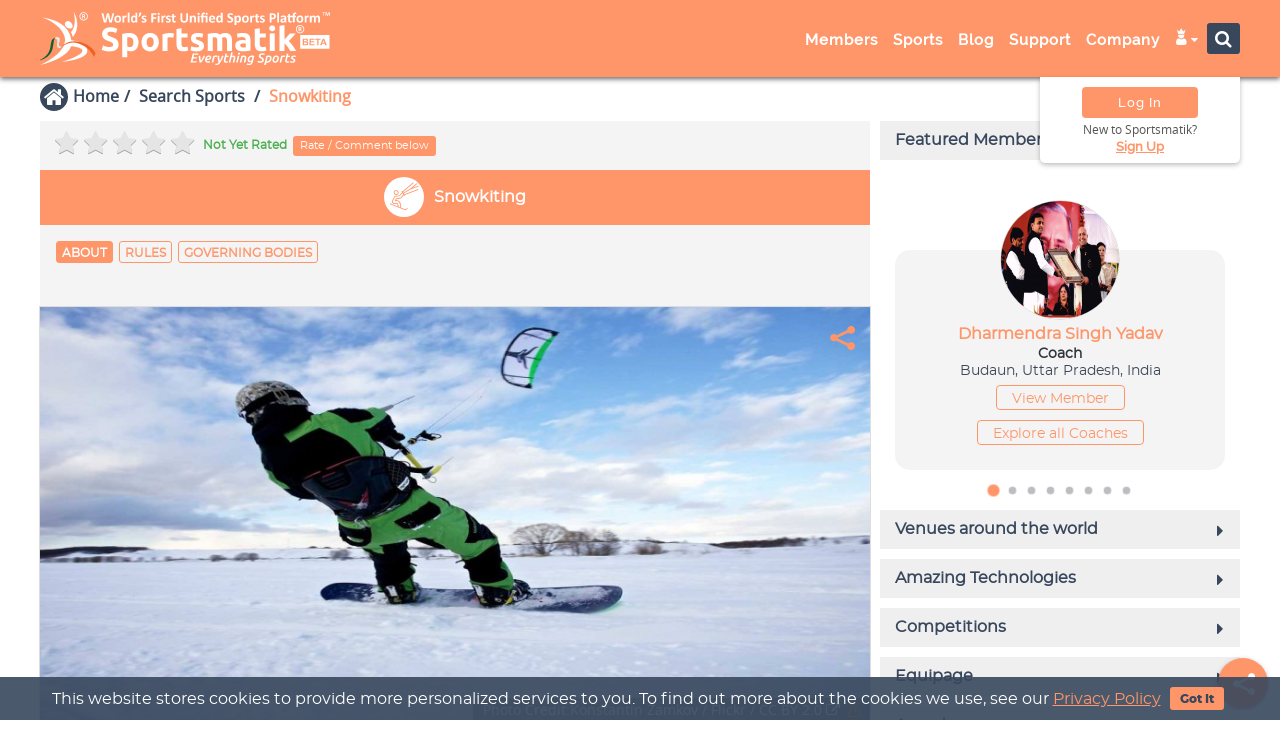

--- FILE ---
content_type: text/html; charset=UTF-8
request_url: https://sportsmatik.com/sports/snowkiting
body_size: 706941
content:
<!doctype html>
<html lang="en">
<script>
    var HeaderStartTime = performance.now();
</script>
<head>
    <!--    Script top to head tag by Hassen Ahamad-->
        <script>
        var HeaderStartTime = performance.now();
        var WEB_SCRIPT_CONST = {
            "SYS_CURR_VAL": 'Coins',
        };

    </script>
    <meta charset="utf-8"/>
    <title>Snowkiting: History, Types, Objective, &amp; Equipment - Sportsmatik</title>

            <!-- Google Tag Manager -->
        <script>(function (w, d, s, l, i) {
                w[l] = w[l] || [];
                w[l].push({
                    'gtm.start':
                        new Date().getTime(), event: 'gtm.js'
                });
                var f = d.getElementsByTagName(s)[0],
                    j = d.createElement(s), dl = l != 'dataLayer' ? '&l=' + l : '';
                j.async = true;
                j.src =
                    'https://www.googletagmanager.com/gtm.js?id=' + i + dl;
                f.parentNode.insertBefore(j, f);
            })(window, document, 'script', 'dataLayer', 'G-EKGE5EBDRE');</script>
        <!-- End Google Tag Manager -->

    
    <meta name='viewport' content='width=device-width, initial-scale=1.0, minimum-scale=0.5, maximum-scale=2.5'>
    <meta name="theme-color" content="#071f41"/>
    <meta property="og:title"  content="Snowkiting: History, Types, Objective, &amp; Equipment - Sportsmatik"/>
<meta name="twitter:title"  content="Snowkiting: History, Types, Objective, &amp; Equipment - Sportsmatik"/>
<meta property="og:type" content="article"/>
<meta property="og:site_name" content="Sportsmatik"/>
<meta name="description" content="A brief description of Snowkiting to let you know the History, Types, Objective, &amp; Equipment of Snowkiting and all significant facts related to Snowkiting"/>
<meta property="og:description" content="A brief description of Snowkiting to let you know the History, Types, Objective, &amp; Equipment of Snowkiting and all significant facts related to Snowkiting"/>
<meta name="twitter:description" content="A brief description of Snowkiting to let you know the History, Types, Objective, &amp; Equipment of Snowkiting and all significant facts related to Snowkiting"/>
<meta name="keywords" content="Snowkiting Story, Snowkiting Origin, Snowkiting History, Snowkiting Variation, Snowkiting Types"/>
<meta property="og:image" content="https://sportsmatik.com/uploads/matik-sports-corner/matik-know-how/snowkiting_1592460054.jpg"/>
<meta name="twitter:image" content="https://sportsmatik.com/uploads/matik-sports-corner/matik-know-how/snowkiting_1592460054.jpg"/>
<meta property="article:published_time" content="T09:05:10+05:30" />
<meta property="article:modified_time" content="T09:05:10+05:30" />
    <meta property="og:url" content="https://sportsmatik.com/sports/snowkiting"/>
            <meta name="robots" content="index,follow"/>
        <meta name="googlebot" content="noodp, noydir"/>
        <meta name="twitter:creator" content="@sportsmatik"/>
    <meta name="twitter:card" content="summary_large_image">
    <meta name="twitter:site" content="@sportsmatik">
    <meta property="og:image:width" content="1200"/>
    <meta property="og:image:height" content="628"/>
    <meta property="fb:app_id" content="449328288833631">
    <meta property="fb:pages" content="598963047159205"/>
    <link rel="canonical" href="https://sportsmatik.com/sports/snowkiting">
    <meta property="ia:markup_url" content="https://sportsmatik.com/sports/snowkiting">
    <meta property="ia:rules_url" content="https://sportsmatik.com/sports/snowkiting">

    <meta name="google-site-verification" content="l0vtTySu8sftvKr_uK-yo95Cww2ameBRXrJkNHb0FRM"/>
    <meta name="yandex-verification" content="1b5b0f183ff6b5aa"/>

    <script src='https://sportsmatik.com/minify/front/theme1/assets/js/jquery.min.js'></script>
    <script src='https://sportsmatik.com/minify/front/theme1/assets/js/bootstrap.min.js'></script>
    <script src='https://sportsmatik.com/minify/front/theme1/assets/js/jquery.fancybox.js'></script>
    <script src='https://sportsmatik.com/minify/front/theme1/assets/js/bootbox.min.js'></script>
    <script src='https://sportsmatik.com/minify/front/theme1/assets/js/index.js?v=15122025'></script>
    <link rel="shortcut icon" href="https://sportsmatik.com/uploads/favicon.png" type="image/png">
    <link rel="apple-touch-icon" href="/logo-192.png">

    <link href="https://sportsmatik.com/minify/front/theme1/assets/social-media-share/fab.css?v=15122025"
          rel="stylesheet" type="text/css"/>

    
<link href='/minify/?f=minify/front/theme1/assets/css/bootstrap.min.css,minify/front/theme1/assets/css/material-kit.css,minify/front/theme1/assets/css/vertical-nav.css,minify/front/theme1/assets/css/normalize.css,minify/front/theme1/assets/css/animate.min.css,minify/front/theme1/assets/font-awesome-4.7.0/css/font-awesome.min.css,minify/front/theme1/assets/css/layout.min.css,minify/front/theme1/assets/css/jquery.fancybox.css,minify/front/theme1/assets/css/style-sidebar.css,minify/front/theme1/assets/css/mega-style.css,minify/front/theme1/assets/css/style-v3.css,minify/front/theme1/assets/css/style-version3.css,minify/front/theme1/assets/chosen/chosen.css,minify/front/theme1/assets/css/v2.css&v=15122025' rel='stylesheet' async>

<link href='/minify/?f=minify/front/theme1/assets/icomoon-group/a-g/style.css,minify/front/theme1/assets/icomoon-group/h-q/style.css,minify/front/theme1/assets/icomoon-group/r-z/style.css,minify/front/theme1/assets/icomoon-group/utility-1/style.css,minify/front/theme1/assets/icomoon-group/utility-module/style.css,minify/front/theme1/assets/icomoon-group/new-sports/style.css&v=15122025' rel='stylesheet' async>
            <link rel="manifest" href="/web-manifest.json"/>
        <script>
            if ('serviceWorker' in navigator) {
                window.addEventListener('load', function () {
                    navigator.serviceWorker.register('/sw.js').then(function (registration) {
                    }, function (err) {
                    });
                });
            }
        </script>
        <script>

        $(document).ready(function () {
            var userAgent = window.navigator.userAgent;
            if (userAgent.match(/ucbrowser/i) || userAgent.match(/UCBrowser/i)) {
                $(document).find(".wow").removeClass("wow");
            }
        });

        function searching(element) {
            var dest = $('#' + $(element).attr('scr-attr'));
            var new_text = $(element).find('option:selected').attr("data-placeholder");
            $(dest).attr('placeholder', new_text);
            var v = $(element).find('option:selected').text();

            var extra_attr = '<i class="fa fa-caret-down"></i> &nbsp;&nbsp;&nbsp;';
            var widht_window = $(window).width();
            if (widht_window > 768) {
                extra_attr = '<i class="fa fa-caret-down"></i> &nbsp;';
            }
            var test = $("<span>").html(v + extra_attr);
            test.appendTo('body');
            var width = test.width();
            test.remove();
            $(element).width(width);
        }
    </script>

    <script>
    var SITE_CONSTANT = {
        "SITE_URL": 'https://sportsmatik.com/',
        "SITE_THEME_URL": 'https://sportsmatik.com/minify/front/theme1/assets/',
        "LABEL_ADD_TO_COMPARE": '<i class="fa matik-compare"></i> Compare',
        'LABEL_REMOVE_FROM_COMPARE': '<i class="fa fa-times"></i> Uncompare',
        "LABEL_ADD_TO_MATIK_TAG": '<i class="fa matik-tag"></i> <span class="tag-text">Tag</span>',
        'LABEL_REMOVE_FROM_MATIK_TAG': '<i class="fa matik-untag"></i> <span class="tag-text">Untag</span>',
        "LABEL_BLOCK_USER": '<i class="fa fa-ban"></i> Block ',
        'LABEL_UNBLOCK_USER': '<i class="fa fa-refresh"></i> Unblock',
        'SITE_UPLOADS_LINK': 'https://sportsmatik.com/uploads/',
        'DEFAULT_IMAGE_FRONT': 'https://sportsmatik.com/uploads/website-image/no-image.jpg',
        'USE_IMAGE_EDITOR': 'yes',
        'WEB_MODE': '1',
    };
</script>
    <script src="https://cdn.onesignal.com/sdks/OneSignalSDK.js" async=""></script>
    <script>
        var OneSignal = window.OneSignal || [];
        OneSignal.push(function () {
            OneSignal.init({
                appId: "a211cf68-5b0d-4aa6-b006-eaf8efa09321",
            });
        });
    </script>

            <script type="text/javascript">
            var Tawk_API = Tawk_API || {}, Tawk_LoadStart = new Date();
            (function () {
                var s1 = document.createElement("script"), s0 = document.getElementsByTagName("script")[0];
                s1.async = true;
                s1.src = 'https://embed.tawk.to/5aeac133227d3d7edc24eaad/default';
                s1.charset = 'UTF-8';
                s1.setAttribute('crossorigin', '*');
                s0.parentNode.insertBefore(s1, s0);
            })();
        </script>
    
<link rel="alternate" hreflang="en" href="https://sportsmatik.com/sports/snowkiting"/>


        <div class="feedback-fixed-btn">
        <!--<a target="_bank" href="">Submit Feedback</a>-->

        <a target="_bank" href="https://sportsmatik.com/support-center?fed=U3BvcnRzIEtub3cgSG93&sid=MjE5NA--">Support Center</a>
    </div>

</head>
<body class="about-us  ">

<!-- Google Tag Manager (noscript) -->

<!--<noscript>-->
<!--    <iframe src="https://www.googletagmanager.com/gtag/js?id=G-EKGE5EBDRE"-->
<!--            height="0" width="0" style="display:none;visibility:hidden"></iframe>-->
<!--</noscript>-->

    <script async src="https://www.googletagmanager.com/gtag/js?id=G-EKGE5EBDRE"></script>
    <script>
        window.dataLayer = window.dataLayer || [];

        function gtag() {
            dataLayer.push(arguments);
        }

        gtag('js', new Date());

        gtag('config', 'G-EKGE5EBDRE');

    </script>
<!-- End Google Tag Manager (noscript) -->
<div class="hover-overlay"></div>
<link rel="stylesheet" href="https://sportsmatik.com/minify/front/theme1/assets/css/style-header.css">

<link rel="stylesheet"
      href="https://sportsmatik.com/minify/front/theme1/assets/icomoon-fill/utility-fill/style.css?v=15122025">
<div class="db-sidebar-overlay db-sidebar-overlay-front"></div>
<div id="db-sidebar-front" class="sidebar sidebar-default sidebar-main-nav" role="navigation"
     style="z-index: 99999; position:fixed;">


    <div class="top-imagebox">
        <div class="imagebox-row">
                                        <div class="headtop-logo">
                    <img src="https://sportsmatik.com/uploads/website-image/sportsmatik_white.png?v=15122025" alt="">
                </div>
                    </div>
    </div>
    <div class="page-sidebar navbar-collapse">
                <ul class="page-sidebar-menu page-header-fixed page-sidebar-menu-compact" data-keep-expanded="false"
            data-auto-scroll="false" data-slide-speed="200">
                                        <li class="nav-item">
                                <a href="https://sportsmatik.com/members-profiles"                                    class="">
                                <span class="nav-icon"><i
                                            class="fa fa matik-fill-search-members"></i></span>
                                    <span class="title">Search Members</span>
                                    <!--                                <span class="arrow"></span>-->
                                </a>
                            </li>

                            

                                                <li class="nav-item">
                                <a href="https://sportsmatik.com/members-categories"                                    class="">
                                <span class="nav-icon"><i
                                            class="fa fa matik-fill-member-categories"></i></span>
                                    <span class="title">Member Categories</span>
                                    <!--                                <span class="arrow"></span>-->
                                </a>
                            </li>

                            

                    

                            

                    

                    

                    

                    

                    

                    

                    

                    

                    

                    

                    

                    

                    

                    

                    

                    

                    

                    

                    

                    

                    

                    

                            

                    

                    

                    

                    

                    

                    

                    

                    

                    

                    

                    

                    

                    

                    

                    

                    

                    

                    

                                                            <li class="nav-item">
                                <a href="https://sportsmatik.com/sports-list"                                    class="act">
                                <span class="nav-icon"><i
                                            class="fa fa matik-fill-search-sports"></i></span>
                                    <span class="title">Search Sports</span>
                                    <!--                                <span class="arrow"></span>-->
                                </a>
                            </li>

                            

                                                <li class="nav-item">
                                <a href="https://sportsmatik.com/sports-corner"                                    class="">
                                <span class="nav-icon"><i
                                            class="fa fa matik-fill-sportscorner2"></i></span>
                                    <span class="title">Sports Corner</span>
                                    <!--                                <span class="arrow"></span>-->
                                </a>
                            </li>

                            

                                                    <li class="nav-item">
                                    <a href="https://sportsmatik.com/hall-of-fame"                                        class="">
                                <span class="nav-icon"><i
                                            class="fa fa-star"></i></span>
                                        <span class="title">Hall of Fame</span>
                                        <!--                                <span class="arrow"></span>-->
                                    </a>
                                </li>

                                

                    

                    

                    

                    

                    

                                                <li class="nav-item">
                                <a href="https://sportsmatik.com/sports-jobs"                                    class="">
                                <span class="nav-icon"><i
                                            class="fa fa matik-fill-search-job"></i></span>
                                    <span class="title">Sports Jobs</span>
                                    <!--                                <span class="arrow"></span>-->
                                </a>
                            </li>

                            

                    

                    

                    

                                                            <li class="nav-item">
                                <a href="https://sportsmatik.com/blog"                                    class="">
                                <span class="nav-icon"><i
                                            class="fa fa matik-fill-blog"></i></span>
                                    <span class="title">Blog</span>
                                    <!--                                <span class="arrow"></span>-->
                                </a>
                            </li>

                            

                    

                    

                    

                    

                    

                    

                    

                    

                    

                                                            <li class="nav-item">
                                <a href="https://sportsmatik.com/support-center"                                    class="">
                                <span class="nav-icon"><i
                                            class="fa fa matik-fill-support-person"></i></span>
                                    <span class="title">Support</span>
                                    <!--                                <span class="arrow"></span>-->
                                </a>
                            </li>

                            

                    

                    

                    

                    

                    

                                                            <li class="nav-item">
                                <a href="https://sportsmatik.com/about-us"                                    class="">
                                <span class="nav-icon"><i
                                            class="fa fa matik-fill-info-circle"></i></span>
                                    <span class="title">About Us</span>
                                    <!--                                <span class="arrow"></span>-->
                                </a>
                            </li>

                            

                                                <li class="nav-item">
                                <a href="https://sportsmatik.com/contact-us"                                    class="">
                                <span class="nav-icon"><i
                                            class="fa fa matik-fill-contact"></i></span>
                                    <span class="title">Contact Us</span>
                                    <!--                                <span class="arrow"></span>-->
                                </a>
                            </li>

                            

                                                <li class="nav-item">
                                <a href="https://sportsmatik.com/our-gallery?tab=3215"                                    class="">
                                <span class="nav-icon"><i
                                            class="fa fa matik-fill-gallery"></i></span>
                                    <span class="title">Our Gallery</span>
                                    <!--                                <span class="arrow"></span>-->
                                </a>
                            </li>

                            

                                                <li class="nav-item">
                                <a href="https://sportsmatik.com/mascot"                                    class="">
                                <span class="nav-icon"><i
                                            class="fa fa matik-fill-sports-mascot"></i></span>
                                    <span class="title">Our Mascot</span>
                                    <!--                                <span class="arrow"></span>-->
                                </a>
                            </li>

                            

                                                <li class="nav-item">
                                <a href="https://sportsmatik.com/careers"                                    class="">
                                <span class="nav-icon"><i
                                            class="fa fa matik-fill-career-brief"></i></span>
                                    <span class="title">Careers</span>
                                    <!--                                <span class="arrow"></span>-->
                                </a>
                            </li>

                            

                                                <li class="nav-item">
                                <a href="https://sportsmatik.com/resources"                                    class="">
                                <span class="nav-icon"><i
                                            class="fa fa matik-fill-resources"></i></span>
                                    <span class="title">Resources</span>
                                    <!--                                <span class="arrow"></span>-->
                                </a>
                            </li>

                            

                                                <li class="nav-item">
                                <a href="https://sportsmatik.com/copyright-and-trademarks"                                    class="">
                                <span class="nav-icon"><i
                                            class="fa fa matik-fill-copyright"></i></span>
                                    <span class="title">Copyrights &amp; Trademarks</span>
                                    <!--                                <span class="arrow"></span>-->
                                </a>
                            </li>

                            

                                                        <li class="nav-item">
                <a href="https://www.facebook.com/sportsmatik/about" target="_blank" class="nav-link nav-toggle">
                    <span class="nav-icon"><img src="https://sportsmatik.com/uploads/facebook.png" alt=""></span>
                    <span class="title">Facebook</span>
                </a>
            </li>
            <li class="nav-item">
                <a href="https://x.com/sportsmatik" target="_blank" class="nav-link nav-toggle">
                    <span class="nav-icon"><img src="https://sportsmatik.com/uploads/x-bg-circle.png" alt=""></span>
                    <span class="title">x.com</span>
                </a>
            </li>
            <li class="nav-item">
                <a href="https://www.youtube.com/c/sportsmatik" target="_blank" class="nav-link nav-toggle">
                    <span class="nav-icon"><img src="https://sportsmatik.com/uploads/youtube.png" alt=""></span>
                    <span class="title">Youtube</span>
                </a>
            </li>
            <li class="nav-item">
                <a href="https://www.instagram.com/sportsmatik" target="_blank" class="nav-link nav-toggle">
                    <span class="nav-icon"><img src="https://sportsmatik.com/uploads/instagram.png" alt=""></span>
                    <span class="title">Instagram</span>
                </a>
            </li>
            <li class="nav-item">
                <a href="https://in.pinterest.com/sportsmatik" target="_blank" class="nav-link nav-toggle">
                    <span class="nav-icon"><img src="https://sportsmatik.com/uploads/pinterest.png" alt=""></span>
                    <span class="title">Pinterest</span>
                </a>
            </li>
            <li class="nav-item">
                <a href="https://www.linkedin.com/company/sportsmatik/" target="_blank" class="nav-link nav-toggle">
                    <span class="nav-icon"><img src="https://sportsmatik.com/uploads/linkedIn.png" alt=""></span>
                    <span class="title">LinkedIn</span>
                </a>
            </li>
            <li class="nav-item">
                <a href="https://www.threads.net/@sportsmatik/" target="_blank" class="nav-link nav-toggle">
                    <span class="nav-icon">
                        <i class="fa matik-threads"></i>

                    </span>
                    <span class="title">Threads</span>
                </a>
            </li>

        </ul>
    </div>
    <div class="nav-copyright-box">
        <span class="nav-copyright">Copyright © 2021 - 2026</span>
        <span class="nav-copyright">Sportsmatik.com. All Rights Reserved</span>
    </div>
</div>
<nav class="navbar header navbar-fixed-top navbar-color-on-scroll navbar-header visible-sm visible-xs navbar-header-wl">
    <div class="container">
        <div class="visible-sm visible-xs">
            <div class="side-top-toggle">
            <span class="menu-toggle">
                <button class="db-sidebar-toggle db-sidebar-toggle-front">
                    <i class="fa fa-bars" aria-hidden="true"></i>
                </button>
            </span>
            </div>
            <div class="col-md-3 col-sm-12 col-xs-12 tab-header-grid">

                <div class="lcs">
                    
<div class="sport-logo" data-toggle="tooltip" data-placement="bottom"
     data-container="body" data-original-title="Home Page">
    <!--<div class="welcome-text hidden-sm hidden-xs">
        <i class="fa fa-trophy" aria-hidden="true"></i> World's 'Unified Sports Platform<sup>TM</sup>'
    </div>-->
    <a href="https://sportsmatik.com/">
        <div class="logo-animation">
                                   <span class="sp-logo" title="">
                                     <span class="fill-logo">
                                        <svg version="1.1" id="Layer_1" xmlns="http://www.w3.org/2000/svg"
                                             xmlns:xlink="http://www.w3.org/1999/xlink" x="0px" y="0px"
                                             width="520px" height="252px" viewBox="0 0 520 252"
                                             enable-background="new 0 0 520 252" xml:space="preserve">
<g>
	<path fill="#FFFFFF" d="M62.749,105.045c-1.121,4.563-2.846,7.605-4.09,9.349v0.001c-0.888,1.246-1.532,1.832-1.532,1.832
		l1.532,4.021v-0.001l1.833,4.811c0.83-1.037,1.578-2.081,2.257-3.128c11.142-17.187,2.743-35.31,0-40.317
		c-0.479-0.874-0.786-1.348-0.786-1.348c0.302,1.245,0.562,2.453,0.786,3.626C64.493,93.021,63.995,99.972,62.749,105.045z"/>
	<path fill="#FFFFFF" d="M76.836,136.682c-4.351-2.733-9.383-4.25-14.087-5.063c-1.401-0.242-2.773-0.423-4.09-0.554v0.002
		c-0.354-0.036-0.705-0.068-1.051-0.097c-0.223-1.771-0.562-3.552-0.968-5.319c-0.779-3.39-1.974-6.456-3.482-9.232
		C40.577,93.251,6.025,90.359,6.025,90.359c16.651,5.137,44.064,23.236,39.945,44.385c-4.657,23.904-44.424,40.521-44.424,40.521
		c31.955-7.572,45.802-18.971,51.612-26.13c0.294-0.362,0.569-0.715,0.823-1.055c1.544-2.062,2.558-4.269,3.166-6.565
		c0.5,0.045,1.005,0.094,1.512,0.148v-0.001c1.354,0.147,2.729,0.331,4.089,0.553l0,0c7.719,1.261,14.937,3.746,14.882,7.458
		c-0.057,3.826-7.061,8.115-14.882,11.717l0,0c-1.35,0.623-2.723,1.224-4.089,1.799c-1.875,0.787-3.735,1.525-5.501,2.199
		c-6.424,2.45-11.593,4.045-11.593,4.045c4.246-0.475,8.097-1.014,11.593-1.605c1.942-0.33,3.773-0.676,5.501-1.037
		c1.434-0.3,2.797-0.609,4.09-0.928v-0.002c12.481-3.073,18.579-6.969,21.38-10.571C89.732,148.084,82.953,140.521,76.836,136.682z"
    />
	<path fill="#FFFFFF" d="M53.158,109.528L53.158,109.528c0.466,0.126,0.936,0.224,1.403,0.289c1.856,0.262,3.194,0.015,4.098-0.568
		c2.256-1.455,1.814-5.005,0-7.981c-0.197-0.323-0.409-0.638-0.635-0.943c-1.269-1.707-2.989-3.099-4.866-3.581
		c-1.386-0.356-2.857-0.218-4.296,0.655c-1.943,1.179-3.268,3.404-2.529,6.093C47.179,106.577,50.098,108.696,53.158,109.528z"/>
</g>
<path fill="#E5E6E5" d="M35.174,125.867c3.486,1.933,1.25,7.441,0.508,10.6c-0.722,3.068-0.251,6.604,5.378,5.659
	c-0.705,0.735-1.134,1.026-2.332,1.872c-0.061,0.042-0.185,0.195-0.249,0.241c-1.337,0.938-4.069,0.938-5.601-1.04
	c-1.532-1.979-0.805-5.094-0.102-8.452c0.703-3.358-1.471-7.511-6.274-7.166C29.226,125.753,32.227,124.232,35.174,125.867z"/>
<path fill="#185F30" d="M29.044,126.084c-2.13,2.221-2.676,7.104-3.115,9.938c-0.533,3.441-0.864,6.838-1.741,10.013
	c-1.914,6.926-5.581,11.626-10.286,15.1c-4.495,3.318-9.922,5.536-16.362,6.687c10.47-3.949,19.849-10.906,22.454-22.827
	c0.939-4.296,1-9.233,2.588-13.245C23.547,129.311,26.587,127.119,29.044,126.084z"/>
<path fill="#F26122" d="M101.004,154.934c-3.571-10.226-16.564-18.437-29.404-21.222c-6.347-1.377-12.675-1.106-17.771,0.271
	c-5.107,1.379-11.771,6.158-15.358,10.248l0.008,0.009c14.924-10.974,25.054-12.412,42.103-3.011
	c7.251,3.998,15.475,13.549,17.406,19.572L101.004,154.934z"/>
<path fill="#FFFFFF" d="M385.595,110.847l8.891-1.432v9.248h10.677v7.396h-10.677v11.036c0,1.871,0.329,3.362,0.982,4.474
	c0.657,1.115,1.979,1.672,3.968,1.672c0.955,0,1.938-0.09,2.952-0.27c1.015-0.179,1.939-0.428,2.773-0.744l1.253,6.92
	c-1.073,0.437-2.266,0.813-3.578,1.133c-1.313,0.316-2.923,0.476-4.833,0.476c-2.425,0-4.433-0.325-6.022-0.983
	c-1.594-0.654-2.863-1.569-3.819-2.744c-0.954-1.172-1.62-2.594-1.997-4.266c-0.38-1.67-0.568-3.518-0.568-5.547L385.595,110.847
	L385.595,110.847z"/>
<path fill="#FFFFFF" d="M412.38,118.664h8.89v31.377h-8.89V118.664z"/>
<path fill="#FFFFFF" d="M416.795,114.843c1.432,0,2.675-0.466,3.729-1.402c1.055-0.933,1.58-2.215,1.58-3.847
	c0-1.629-0.526-2.911-1.58-3.847s-2.298-1.402-3.729-1.402s-2.674,0.466-3.729,1.402c-1.053,0.935-1.578,2.218-1.578,3.847
	c0,1.632,0.525,2.914,1.578,3.847C414.12,114.377,415.363,114.843,416.795,114.843z"/>
<path fill="#FFFFFF" d="M438.51,129.927c0.874-0.944,1.779-1.938,2.715-2.962c0.934-1.025,1.838-2.048,2.702-3.052
	c0.876-1.014,1.7-1.97,2.479-2.873c0.773-0.915,1.439-1.701,1.997-2.376h10.568c-2.106,2.416-4.167,4.732-6.176,6.929
	c-2.009,2.206-4.205,4.476-6.591,6.821c1.192,1.072,2.427,2.355,3.698,3.855c1.271,1.491,2.507,3.035,3.698,4.625
	c1.193,1.6,2.287,3.191,3.28,4.782c0.994,1.591,1.829,3.052,2.507,4.364h-10.222c-0.637-1.035-1.361-2.188-2.177-3.439
	c-0.808-1.254-1.671-2.506-2.586-3.768c-0.914-1.255-1.88-2.457-2.894-3.62c-1.005-1.153-2.009-2.128-3.002-2.923v13.75h-8.889
	V105.18l8.889-1.432v26.179H438.51z"/>
<path fill="#FFFFFF" d="M377.184,125.344c-0.436-1.59-1.18-2.944-2.234-4.056c-1.053-1.115-2.455-1.97-4.206-2.565
	c-1.683-0.575-3.771-0.873-6.265-0.895h-0.299c-1.032,0-2.058,0.05-3.071,0.149c-1.015,0.099-1.979,0.219-2.895,0.359
	c-0.914,0.138-1.76,0.299-2.534,0.478c-0.773,0.176-1.422,0.347-1.939,0.505l1.136,7.16c1.073-0.398,2.346-0.707,3.817-0.924
	c1.471-0.222,2.962-0.33,4.475-0.33c0.465,0,0.903,0.019,1.311,0.058c1.58,0.149,2.733,0.586,3.461,1.313
	c0.914,0.915,1.371,2.129,1.371,3.639v0.836c-0.556-0.16-1.281-0.289-2.177-0.389c-0.786-0.087-1.671-0.136-2.655-0.146v0.001
	l-0.42-0.002c-1.71,0-3.359,0.17-4.949,0.508c-1.593,0.338-3.004,0.885-4.235,1.642c-1.234,0.754-2.218,1.77-2.953,3.041
	c-0.735,1.272-1.104,2.823-1.104,4.653c0,1.91,0.318,3.519,0.955,4.831c0.638,1.314,1.552,2.376,2.744,3.191
	c1.193,0.816,2.616,1.402,4.267,1.761c1.649,0.358,3.489,0.538,5.518,0.538h0.179v-0.001c3.143-0.007,5.828-0.198,8.054-0.568
	c2.267-0.377,4.037-0.705,5.309-0.983v-18.494C377.841,128.704,377.623,126.936,377.184,125.344z M369.311,143.598
	c-0.475,0.078-1.111,0.137-1.906,0.18c-0.799,0.039-1.633,0.058-2.508,0.058c-0.143,0-0.28-0.002-0.418-0.006v0.001
	c-1.434-0.042-2.576-0.307-3.431-0.798c-0.935-0.538-1.401-1.501-1.401-2.894c0-0.715,0.159-1.313,0.479-1.791
	c0.318-0.476,0.756-0.854,1.313-1.133c0.557-0.277,1.202-0.467,1.938-0.566c0.357-0.049,0.725-0.086,1.104-0.109v-0.001
	c0.404-0.027,0.822-0.04,1.255-0.04c0.595,0,1.252,0.039,1.967,0.12c0.717,0.077,1.253,0.157,1.61,0.239V143.598z"/>
<path fill="#FFFFFF" d="M239.803,126.537c-0.795-0.2-1.728-0.407-2.804-0.627c-1.073-0.219-2.227-0.327-3.458-0.327
	c-0.557,0-1.223,0.049-2,0.149c-0.774,0.099-1.36,0.207-1.758,0.326v23.982h-8.889v-29.709c1.59-0.556,3.47-1.083,5.637-1.579
	c2.167-0.499,4.583-0.747,7.249-0.747c0.476,0,1.052,0.03,1.728,0.089c0.678,0.06,1.354,0.141,2.029,0.239
	c0.676,0.099,1.352,0.218,2.029,0.358c0.676,0.138,1.252,0.308,1.729,0.506L239.803,126.537L239.803,126.537z"/>
<path fill="#FFFFFF" d="M245.769,110.847l8.889-1.432v9.248h10.678v7.396h-10.678v11.036c0,1.871,0.329,3.362,0.984,4.474
	c0.657,1.115,1.979,1.672,3.966,1.672c0.957,0,1.94-0.09,2.953-0.27c1.015-0.179,1.94-0.428,2.774-0.744l1.252,6.92
	c-1.073,0.437-2.267,0.813-3.578,1.133c-1.312,0.316-2.923,0.476-4.833,0.476c-2.425,0-4.434-0.325-6.024-0.983
	c-1.592-0.654-2.863-1.569-3.819-2.744c-0.954-1.172-1.62-2.594-1.997-4.266c-0.379-1.67-0.568-3.518-0.568-5.547L245.769,110.847
	L245.769,110.847z"/>
<path fill="#FFFFFF" d="M281.561,143.658c1.633,0,2.785-0.161,3.461-0.479c0.677-0.316,1.015-0.936,1.015-1.85
	c0-0.715-0.437-1.342-1.313-1.877c-0.873-0.538-2.205-1.145-3.996-1.82c-1.393-0.517-2.653-1.055-3.787-1.611
	c-1.133-0.556-2.099-1.223-2.894-1.998s-1.411-1.699-1.851-2.772c-0.438-1.076-0.654-2.367-0.654-3.88
	c0-2.941,1.094-5.27,3.279-6.979c2.188-1.71,5.191-2.565,9.009-2.565c1.907,0,3.737,0.17,5.487,0.508
	c1.748,0.338,3.142,0.706,4.176,1.103l-1.551,6.919c-1.034-0.357-2.158-0.676-3.373-0.954c-1.211-0.278-2.572-0.418-4.086-0.418
	c-2.782,0-4.176,0.778-4.176,2.327c0,0.357,0.062,0.678,0.18,0.955c0.119,0.278,0.359,0.547,0.718,0.806
	c0.356,0.26,0.844,0.538,1.462,0.836c0.615,0.308,1.4,0.634,2.355,0.993c1.947,0.726,3.56,1.432,4.832,2.137
	c1.271,0.697,2.275,1.462,3.012,2.27c0.734,0.813,1.252,1.719,1.551,2.713s0.448,2.138,0.448,3.451c0,3.09-1.163,5.438-3.491,7.027
	c-2.325,1.581-5.616,2.376-9.87,2.376c-2.785,0-5.103-0.235-6.948-0.715c-1.852-0.478-3.134-0.875-3.851-1.192l1.491-7.219
	c1.513,0.598,3.063,1.064,4.654,1.402C278.439,143.488,280.012,143.658,281.561,143.658L281.561,143.658z"/>
<path fill="#FFFFFF" d="M318.727,133.396c0-2.863-0.369-4.891-1.105-6.086c-0.734-1.192-1.996-1.787-3.787-1.787
	c-0.556,0-1.133,0.029-1.73,0.088c-0.595,0.061-1.172,0.13-1.728,0.207v24.222h-8.89v-30.304c0.756-0.2,1.641-0.409,2.654-0.627
	c1.012-0.218,2.088-0.416,3.223-0.595c1.133-0.179,2.295-0.319,3.487-0.418c1.192-0.099,2.367-0.149,3.521-0.149
	c2.266,0,4.104,0.29,5.518,0.867c1.411,0.574,2.574,1.262,3.489,2.057c1.272-0.915,2.734-1.629,4.385-2.146
	c1.649-0.517,3.171-0.777,4.563-0.777c2.505,0,4.563,0.349,6.173,1.043c1.611,0.696,2.895,1.683,3.85,2.953
	c0.954,1.273,1.608,2.786,1.968,4.535c0.358,1.75,0.538,3.698,0.538,5.848v17.717h-8.89v-16.645c0-2.863-0.368-4.891-1.104-6.086
	c-0.735-1.192-1.999-1.787-3.787-1.787c-0.479,0-1.146,0.119-2,0.355c-0.854,0.239-1.562,0.538-2.116,0.896
	c0.278,0.914,0.457,1.877,0.535,2.894c0.081,1.013,0.12,2.099,0.12,3.25v17.122h-8.888V133.396L318.727,133.396z"/>
<path fill="#FFFFFF" d="M212.902,127.549c-0.757-2.025-1.811-3.757-3.163-5.189c-1.351-1.432-2.974-2.547-4.863-3.342
	s-3.966-1.193-6.232-1.193h-0.03v0.001c-2.216,0.004-4.265,0.402-6.144,1.193c-1.889,0.796-3.518,1.91-4.89,3.342
	s-2.446,3.163-3.223,5.189c-0.774,2.03-1.163,4.275-1.163,6.741s0.377,4.723,1.133,6.771c0.756,2.049,1.811,3.797,3.162,5.25
	c1.351,1.451,2.971,2.574,4.86,3.369c1.881,0.793,3.969,1.19,6.265,1.193v-0.001h0.03c2.347,0,4.463-0.397,6.352-1.192
	c1.889-0.796,3.509-1.92,4.863-3.369c1.352-1.453,2.386-3.201,3.103-5.252c0.715-2.047,1.073-4.305,1.073-6.771
	C214.035,131.823,213.655,129.578,212.902,127.549z M203.328,140.824c-1.095,1.609-2.657,2.416-4.684,2.416h-0.03
	c-2.016-0.008-3.575-0.814-4.684-2.415c-1.112-1.612-1.668-3.79-1.668-6.534s0.556-4.9,1.668-6.473
	c1.109-1.563,2.669-2.347,4.684-2.354v-0.001h0.03c2.027,0,3.59,0.783,4.684,2.355c1.092,1.572,1.639,3.727,1.639,6.472
	C204.967,137.034,204.42,139.213,203.328,140.824z"/>
<path fill="#FFFFFF" d="M125.804,142.941c1.313,0,2.397-0.108,3.252-0.33c0.855-0.217,1.542-0.517,2.059-0.894
	c0.517-0.376,0.873-0.825,1.073-1.342c0.198-0.517,0.299-1.094,0.299-1.729c0-1.353-0.637-2.476-1.91-3.369
	c-1.273-0.896-3.46-1.859-6.561-2.895c-1.354-0.478-2.705-1.025-4.056-1.641c-1.354-0.616-2.567-1.393-3.64-2.326
	c-1.073-0.936-1.949-2.068-2.625-3.401c-0.676-1.333-1.014-2.953-1.014-4.861c0-1.91,0.358-3.631,1.073-5.162
	c0.717-1.53,1.73-2.833,3.043-3.907c1.312-1.073,2.902-1.898,4.771-2.475c1.871-0.577,3.978-0.867,6.324-0.867
	c2.783,0,5.189,0.299,7.219,0.896c2.027,0.595,3.698,1.252,5.01,1.967l-2.684,7.338c-1.154-0.595-2.436-1.124-3.847-1.581
	c-1.411-0.457-3.112-0.686-5.102-0.686c-2.227,0-3.827,0.308-4.801,0.924c-0.974,0.616-1.461,1.56-1.461,2.833
	c0,0.756,0.179,1.393,0.538,1.91c0.356,0.517,0.864,0.984,1.521,1.402c0.655,0.416,1.411,0.795,2.266,1.133
	c0.854,0.338,1.799,0.685,2.833,1.043c2.146,0.795,4.017,1.581,5.607,2.354c1.59,0.777,2.912,1.684,3.967,2.715
	c1.055,1.033,1.838,2.248,2.355,3.64s0.777,3.082,0.777,5.07c0,3.858-1.354,6.851-4.056,8.979
	c-2.705,2.125-6.782,3.188-12.231,3.188c-1.829,0-3.479-0.108-4.95-0.326c-1.471-0.221-2.774-0.487-3.907-0.808
	c-1.133-0.316-2.108-0.654-2.923-1.014c-0.816-0.357-1.5-0.695-2.059-1.014l2.627-7.396c1.231,0.674,2.753,1.281,4.562,1.819
	C120.964,142.672,123.179,142.941,125.804,142.941L125.804,142.941z"/>
<path fill="#FFFFFF" d="M176.721,127.552c-0.735-2.026-1.8-3.749-3.192-5.16c-1.392-1.411-3.102-2.505-5.129-3.282
	c-1.582-0.604-3.331-0.973-5.25-1.106v-0.002c-0.543-0.037-1.1-0.056-1.668-0.057c-1.074,0-2.197,0.05-3.372,0.149
	c-1.171,0.099-2.325,0.23-3.458,0.389c-1.135,0.158-2.218,0.346-3.252,0.565c-1.034,0.22-1.949,0.448-2.744,0.687v41.34h8.889
	v-11.81c0.993,0.436,2.027,0.773,3.1,1.012c0.792,0.177,1.627,0.289,2.505,0.334v0.002c0.312,0.017,0.631,0.025,0.954,0.025
	c2.227,0,4.194-0.397,5.906-1.195c1.71-0.795,3.142-1.906,4.293-3.338c1.154-1.432,2.029-3.142,2.627-5.129
	c0.595-1.992,0.894-4.197,0.894-6.625C177.824,131.848,177.456,129.581,176.721,127.552z M163.151,143.091L163.151,143.091
	c-0.232,0.019-0.47,0.029-0.716,0.029c-0.915,0-1.82-0.12-2.714-0.359s-1.62-0.534-2.176-0.894v-16.049
	c0.436-0.077,0.992-0.146,1.668-0.207c0.678-0.059,1.413-0.088,2.208-0.088c0.614,0,1.191,0.053,1.729,0.158v0.002
	c1.584,0.313,2.837,1.084,3.758,2.315c1.232,1.649,1.848,3.847,1.848,6.591C168.756,139.945,166.888,142.776,163.151,143.091z"/>
<path fill="#FFFFFF" d="M448.689,170.283v-0.526l0.823-1.819c0.11,0.063,0.271,0.146,0.484,0.246
	c0.212,0.104,0.455,0.199,0.731,0.295c0.272,0.096,0.58,0.177,0.918,0.248c0.339,0.07,0.694,0.104,1.071,0.104
	c0.754,0,1.353-0.122,1.792-0.365s0.66-0.616,0.66-1.118c0-0.408-0.143-0.733-0.426-0.979c-0.282-0.243-0.776-0.53-1.484-0.861
	c-0.377-0.172-0.726-0.352-1.048-0.54c-0.324-0.19-0.602-0.409-0.837-0.661c-0.236-0.25-0.425-0.545-0.567-0.883
	c-0.14-0.338-0.211-0.742-0.211-1.213c0-1.229,0.447-2.2,1.345-2.923c0.895-0.722,2.189-1.085,3.889-1.085
	c0.786,0,1.489,0.083,2.109,0.248c0.621,0.166,1.088,0.333,1.401,0.506l-1.014,2.215c-0.267-0.156-0.652-0.311-1.156-0.459
	c-0.501-0.146-1.026-0.223-1.578-0.223c-0.267,0-0.53,0.022-0.789,0.07c-0.259,0.047-0.491,0.127-0.694,0.234
	c-0.205,0.109-0.373,0.264-0.506,0.46c-0.135,0.198-0.2,0.437-0.2,0.72c0,0.36,0.145,0.656,0.435,0.885
	c0.292,0.228,0.712,0.466,1.262,0.717c0.518,0.236,0.958,0.464,1.318,0.685c0.361,0.222,0.66,0.468,0.896,0.742
	c0.233,0.276,0.408,0.582,0.518,0.92c0.11,0.338,0.165,0.742,0.165,1.213c0,0.582-0.117,1.119-0.354,1.613
	c-0.233,0.497-0.576,0.919-1.024,1.272c-0.448,0.354-1.002,0.633-1.661,0.838c-0.66,0.203-1.414,0.308-2.262,0.308
	c-0.581,0-1.104-0.042-1.567-0.119c-0.464-0.079-0.868-0.168-1.213-0.271c-0.348-0.103-0.637-0.207-0.873-0.317
	C448.907,170.395,448.789,170.335,448.689,170.283L448.689,170.283z M448.689,159.299l0.188-0.79h-0.188V159.299z M448.689,158.509
	v0.79l-0.377,1.565h-4.039l-1.178,4.879c-0.074,0.345-0.131,0.632-0.16,0.86c-0.027,0.228-0.044,0.436-0.044,0.625
	c0,0.188,0.02,0.371,0.061,0.554c0.039,0.182,0.117,0.338,0.233,0.471c0.117,0.134,0.292,0.244,0.521,0.331
	c0.228,0.085,0.538,0.129,0.931,0.129c0.423,0,0.832-0.056,1.226-0.166c0.394-0.109,0.737-0.229,1.036-0.354l0.215,2.285
	c-0.363,0.159-0.818,0.308-1.367,0.448c-0.552,0.144-1.195,0.212-1.935,0.212c-1.352,0-2.317-0.294-2.899-0.883
	c-0.581-0.591-0.871-1.395-0.871-2.415c0-0.377,0.028-0.768,0.083-1.168c0.056-0.399,0.139-0.829,0.249-1.284l2.403-10.135
	l2.97-0.471l-0.901,3.726H448.689L448.689,158.509z M448.689,169.756l-0.189,0.419c0.054,0.033,0.116,0.068,0.189,0.107V169.756
	L448.689,169.756z M423.012,171.063v-2.472c0.258-0.088,0.502-0.216,0.73-0.384c0.479-0.354,0.88-0.802,1.202-1.346
	c0.32-0.541,0.568-1.142,0.741-1.801c0.173-0.662,0.261-1.289,0.261-1.888c0-0.786-0.149-1.407-0.448-1.873
	c-0.299-0.465-0.825-0.696-1.579-0.696c-0.321,0-0.623,0.047-0.907,0.146v-2.442c0.398-0.072,0.819-0.107,1.263-0.107
	c1.461,0,2.575,0.43,3.346,1.285c0.77,0.856,1.153,1.992,1.153,3.406c0,0.926-0.136,1.877-0.411,2.852s-0.698,1.861-1.273,2.664
	c-0.571,0.8-1.303,1.462-2.192,1.979C424.333,170.716,423.705,170.941,423.012,171.063L423.012,171.063z M439.073,161.03
	c-0.313-0.11-0.655-0.198-1.017-0.261c-0.362-0.062-0.791-0.094-1.277-0.094c-0.268,0-0.549,0.021-0.854,0.059
	c-0.299,0.039-0.549,0.091-0.754,0.152l-2.369,9.947h-2.85l2.826-11.76c0.66-0.221,1.375-0.414,2.145-0.577
	c0.771-0.166,1.604-0.249,2.498-0.249c0.188,0,0.402,0.012,0.637,0.035c0.236,0.023,0.47,0.05,0.696,0.083
	c0.228,0.032,0.439,0.071,0.637,0.116c0.195,0.049,0.365,0.104,0.507,0.166L439.073,161.03z M423.012,158.309v2.442
	c-0.259,0.088-0.502,0.216-0.73,0.385c-0.479,0.354-0.88,0.804-1.201,1.356c-0.322,0.549-0.57,1.15-0.743,1.801
	c-0.172,0.652-0.26,1.285-0.26,1.898c0,0.785,0.148,1.406,0.448,1.861c0.299,0.454,0.824,0.682,1.578,0.682
	c0.321,0,0.625-0.047,0.908-0.145v2.471c-0.398,0.068-0.819,0.104-1.262,0.104c-1.46,0-2.576-0.433-3.347-1.296
	c-0.771-0.864-1.153-2.004-1.153-3.418c0-0.912,0.14-1.854,0.423-2.829c0.282-0.974,0.715-1.861,1.296-2.664
	c0.581-0.804,1.313-1.461,2.192-1.979C421.716,158.652,422.332,158.43,423.012,158.309L423.012,158.309z M409.741,170.833v-2.537
	l0.093-0.043c0.604-0.289,1.121-0.683,1.547-1.179c0.425-0.494,0.751-1.075,0.979-1.744c0.228-0.667,0.34-1.377,0.34-2.133
	c0-0.346-0.039-0.672-0.117-0.978c-0.078-0.308-0.209-0.577-0.388-0.813c-0.183-0.237-0.427-0.425-0.731-0.565
	c-0.306-0.142-0.696-0.211-1.167-0.211c-0.189,0-0.376,0.008-0.555,0.021v-2.385c0.349-0.027,0.699-0.041,1.051-0.041
	c0.815,0,1.528,0.123,2.133,0.365c0.604,0.241,1.1,0.577,1.484,1c0.384,0.426,0.671,0.924,0.859,1.499
	c0.188,0.572,0.282,1.188,0.282,1.851c0,1.113-0.178,2.162-0.53,3.146c-0.353,0.981-0.871,1.841-1.555,2.581
	c-0.685,0.736-1.517,1.323-2.498,1.756C410.582,170.593,410.173,170.73,409.741,170.833z M409.741,158.268v2.385
	c-0.116,0.009-0.229,0.021-0.34,0.037c-0.282,0.039-0.535,0.092-0.757,0.153l-1.862,7.777c0.155,0.032,0.321,0.051,0.494,0.062
	c0.172,0.006,0.344,0.01,0.519,0.01c0.716,0,1.363-0.129,1.946-0.394v2.537c-0.665,0.158-1.383,0.237-2.155,0.237
	c-0.221,0-0.443-0.014-0.671-0.036s-0.453-0.052-0.673-0.083l-1.039,4.242h-2.189v-2.752l3.229-13.438
	c0.646-0.237,1.364-0.425,2.157-0.565C408.845,158.357,409.292,158.301,409.741,158.268L409.741,158.268z M403.014,156.48v-1.531
	c0.277,0.132,0.498,0.26,0.661,0.377L403.014,156.48z M403.014,154.949v1.531l-0.635,1.109c-0.331-0.269-0.791-0.496-1.379-0.685
	c-0.589-0.189-1.236-0.283-1.944-0.283c-0.426,0-0.83,0.043-1.214,0.131c-0.386,0.085-0.724,0.218-1.013,0.399
	c-0.29,0.183-0.521,0.416-0.685,0.709c-0.164,0.289-0.247,0.632-0.247,1.024c0,0.361,0.061,0.66,0.178,0.894
	c0.117,0.238,0.282,0.447,0.494,0.625c0.211,0.182,0.459,0.348,0.741,0.498c0.282,0.146,0.591,0.316,0.92,0.505
	c0.486,0.267,0.946,0.532,1.379,0.802c0.432,0.268,0.813,0.572,1.142,0.919c0.332,0.345,0.596,0.743,0.791,1.188
	c0.195,0.447,0.294,0.984,0.294,1.615c0,0.881-0.165,1.649-0.494,2.311c-0.331,0.658-0.792,1.206-1.39,1.638
	c-0.599,0.433-1.306,0.759-2.121,0.978c-0.818,0.221-1.713,0.332-2.688,0.332c-0.646,0-1.237-0.049-1.779-0.144
	c-0.54-0.095-1.025-0.212-1.448-0.354c-0.425-0.14-0.79-0.289-1.097-0.445c-0.306-0.158-0.546-0.299-0.72-0.426l1.319-2.332
	c0.158,0.111,0.365,0.234,0.625,0.378c0.26,0.14,0.554,0.271,0.885,0.388c0.328,0.117,0.691,0.216,1.085,0.294
	c0.392,0.079,0.81,0.12,1.248,0.12c0.425,0,0.843-0.041,1.263-0.12c0.415-0.078,0.792-0.211,1.13-0.399
	c0.338-0.188,0.608-0.442,0.813-0.766c0.205-0.324,0.307-0.729,0.307-1.213c0-0.363-0.078-0.674-0.236-0.934
	c-0.156-0.258-0.367-0.489-0.635-0.694c-0.27-0.204-0.569-0.397-0.907-0.577c-0.338-0.181-0.696-0.375-1.073-0.579
	c-0.409-0.202-0.798-0.434-1.165-0.694c-0.37-0.26-0.696-0.553-0.979-0.885c-0.282-0.328-0.508-0.715-0.671-1.154
	c-0.165-0.44-0.248-0.957-0.248-1.555c0-0.723,0.138-1.387,0.411-1.994c0.275-0.604,0.686-1.125,1.228-1.564
	c0.542-0.441,1.208-0.786,2.001-1.039c0.796-0.251,1.718-0.377,2.77-0.377c0.487,0,0.956,0.04,1.404,0.117
	c0.446,0.08,0.866,0.177,1.26,0.296c0.394,0.118,0.74,0.246,1.036,0.389L403.014,154.949L403.014,154.949z M403.014,172.443v2.75
	h-0.66L403.014,172.443L403.014,172.443z M378.506,174.7v-3.115c0.354-0.467,0.605-1.039,0.753-1.715l0.072-0.331
	c-0.24,0.118-0.515,0.23-0.825,0.338v-2.15c0.104-0.027,0.206-0.061,0.311-0.098c0.447-0.156,0.819-0.354,1.118-0.589l1.519-6.292
	c-0.361-0.078-0.715-0.117-1.061-0.117c-0.689,0-1.317,0.121-1.887,0.364v-2.481c0.748-0.189,1.549-0.285,2.403-0.285
	c0.598,0,1.237,0.065,1.921,0.199c0.683,0.135,1.301,0.35,1.851,0.648l-2.498,10.464c-0.221,0.926-0.499,1.749-0.837,2.464
	c-0.338,0.714-0.78,1.311-1.33,1.79C379.589,174.164,379.086,174.465,378.506,174.7z M378.506,158.514v2.48l-0.083,0.036
	c-0.588,0.267-1.094,0.627-1.52,1.085c-0.425,0.455-0.754,0.986-0.99,1.59c-0.234,0.604-0.354,1.252-0.354,1.943
	s0.148,1.234,0.447,1.625c0.299,0.394,0.798,0.592,1.506,0.592c0.324,0,0.654-0.047,0.993-0.141v2.15
	c-0.099,0.034-0.2,0.066-0.306,0.1c-0.439,0.133-0.903,0.199-1.392,0.199c-1.384,0-2.408-0.375-3.074-1.119
	c-0.669-0.746-1.002-1.74-1.002-2.982c0-1.131,0.194-2.174,0.589-3.133c0.393-0.957,0.945-1.787,1.661-2.486
	c0.715-0.701,1.575-1.246,2.581-1.639C377.867,158.695,378.182,158.596,378.506,158.514L378.506,158.514z M378.506,171.584v3.115
	c-0.17,0.068-0.347,0.132-0.529,0.188c-0.812,0.252-1.787,0.377-2.935,0.377c-0.834,0-1.583-0.09-2.252-0.271
	c-0.666-0.183-1.252-0.404-1.756-0.672l1.014-2.311c0.425,0.251,0.917,0.455,1.474,0.611c0.559,0.159,1.199,0.237,1.922,0.237
	c1.162,0,2.037-0.268,2.629-0.803C378.229,171.916,378.374,171.757,378.506,171.584L378.506,171.584z M339.089,170.834v-0.148
	l4.229-17.668l2.97-0.472l-1.45,6.058c0.314-0.08,0.657-0.153,1.022-0.225c0.366-0.07,0.732-0.105,1.094-0.105
	c0.688,0,1.282,0.099,1.776,0.293c0.493,0.197,0.902,0.47,1.223,0.813c0.321,0.345,0.557,0.763,0.706,1.25
	c0.147,0.487,0.225,1.015,0.225,1.579c0,0.676-0.094,1.391-0.282,2.145l-1.556,6.48h-2.848l1.479-6.175
	c0.078-0.361,0.156-0.731,0.234-1.108c0.081-0.377,0.12-0.73,0.12-1.059c0-0.52-0.139-0.956-0.414-1.309
	c-0.273-0.354-0.797-0.531-1.569-0.531c-0.314,0-0.63,0.029-0.944,0.084c-0.313,0.056-0.596,0.121-0.849,0.199l-2.349,9.898H339.089
	L339.089,170.834z M339.089,158.658l0.035-0.148h-0.035V158.658L339.089,158.658z M355.149,170.834h-2.853l2.969-12.325h2.853
	L355.149,170.834L355.149,170.834z M357.271,156.646c-0.424,0-0.793-0.125-1.107-0.377c-0.314-0.25-0.472-0.627-0.472-1.131
	c0-0.582,0.199-1.061,0.603-1.438c0.399-0.376,0.859-0.567,1.379-0.567c0.423,0,0.795,0.132,1.119,0.392
	c0.321,0.26,0.482,0.639,0.482,1.142c0,0.582-0.204,1.058-0.613,1.425C358.252,156.461,357.79,156.646,357.271,156.646
	L357.271,156.646z M361.536,159.025c0.63-0.188,1.347-0.365,2.157-0.527c0.81-0.166,1.691-0.249,2.649-0.249
	c1.445,0,2.507,0.354,3.184,1.06c0.676,0.709,1.014,1.659,1.014,2.853c0,0.331-0.027,0.68-0.083,1.05
	c-0.055,0.368-0.122,0.749-0.199,1.143l-1.557,6.48h-2.848l1.457-6.175c0.078-0.345,0.156-0.699,0.234-1.06
	c0.078-0.363,0.126-0.709,0.144-1.039c0.016-0.55-0.115-1.004-0.39-1.365c-0.274-0.363-0.813-0.543-1.616-0.543
	c-0.675,0-1.257,0.072-1.742,0.212l-2.365,9.97h-2.866L361.536,159.025z M339.089,158.509v0.148l-0.53,2.207h-4.04l-1.176,4.879
	c-0.076,0.345-0.132,0.632-0.161,0.86c-0.026,0.228-0.044,0.436-0.044,0.625c0,0.188,0.02,0.371,0.061,0.554
	c0.039,0.182,0.116,0.338,0.233,0.471c0.117,0.134,0.292,0.244,0.521,0.331c0.228,0.085,0.538,0.129,0.931,0.129
	c0.423,0,0.832-0.056,1.227-0.166c0.393-0.109,0.736-0.229,1.035-0.354l0.215,2.285c-0.363,0.159-0.818,0.308-1.368,0.448
	c-0.552,0.144-1.194,0.212-1.934,0.212c-1.351,0-2.317-0.294-2.899-0.883c-0.581-0.591-0.87-1.395-0.87-2.415
	c0-0.377,0.026-0.768,0.082-1.168c0.056-0.399,0.139-0.829,0.248-1.284l2.403-10.135l2.97-0.471l-0.9,3.726H339.089L339.089,158.509
	z M339.089,170.686l-0.036,0.148h0.036V170.686L339.089,170.686z M316.71,175.221v-2.468c0.239,0.058,0.5,0.085,0.779,0.085
	c0.737,0,1.387-0.191,1.943-0.579c0.558-0.384,1.064-0.905,1.521-1.567c-0.504-1.741-0.926-3.635-1.273-5.678
	c-0.345-2.044-0.571-4.211-0.683-6.505h2.875c0.017,0.66,0.051,1.39,0.104,2.19c0.057,0.802,0.129,1.623,0.218,2.463
	c0.087,0.841,0.191,1.668,0.32,2.486c0.127,0.815,0.271,1.572,0.431,2.262c0.472-0.753,0.915-1.546,1.323-2.378
	c0.406-0.834,0.788-1.662,1.134-2.487c0.347-0.825,0.647-1.627,0.912-2.404c0.26-0.779,0.481-1.488,0.671-2.133h3.018
	c-0.313,0.895-0.659,1.825-1.036,2.792c-0.382,0.966-0.802,1.935-1.267,2.91c-0.468,0.976-0.965,1.944-1.5,2.911
	c-0.538,0.966-1.11,1.904-1.726,2.814c-0.454,0.691-0.931,1.355-1.418,1.992c-0.485,0.637-1.018,1.198-1.59,1.687
	c-0.574,0.485-1.207,0.88-1.899,1.179c-0.691,0.299-1.479,0.448-2.358,0.448C317.037,175.243,316.87,175.236,316.71,175.221
	L316.71,175.221z M316.71,160.779c0.343,0.062,0.668,0.146,0.966,0.251l0.825-2.382c-0.141-0.062-0.311-0.116-0.506-0.166
	c-0.197-0.045-0.409-0.084-0.637-0.116c-0.212-0.03-0.429-0.056-0.648-0.078V160.779z M316.71,158.289v2.491l-0.05-0.009
	c-0.363-0.063-0.791-0.095-1.277-0.095c-0.268,0-0.55,0.021-0.854,0.06c-0.299,0.039-0.549,0.09-0.753,0.152l-2.37,9.946h-2.851
	l2.827-11.76c0.659-0.222,1.374-0.414,2.145-0.577c0.771-0.166,1.604-0.249,2.499-0.249c0.188,0,0.4,0.012,0.636,0.035
	L316.71,158.289L316.71,158.289z M316.71,172.753v2.468c-0.292-0.023-0.563-0.072-0.813-0.145c-0.384-0.11-0.711-0.236-0.978-0.377
	l0.92-2.286c0.218,0.126,0.467,0.228,0.742,0.306C316.624,172.73,316.667,172.743,316.71,172.753L316.71,172.753z M302.488,171.145
	v-2.41c1.002-0.026,2.004-0.243,3.005-0.657l0.233,2.31c-0.377,0.174-0.91,0.348-1.602,0.521
	C303.629,171.03,303.083,171.109,302.488,171.145L302.488,171.145z M302.488,166.039v-2.09c0.568-0.109,1.041-0.249,1.414-0.42
	c0.854-0.394,1.285-0.981,1.285-1.768c0-0.314-0.114-0.598-0.344-0.848c-0.227-0.253-0.625-0.377-1.188-0.377
	c-0.406,0-0.796,0.07-1.167,0.21v-2.374c0.503-0.114,1.033-0.171,1.592-0.171c1.191,0,2.119,0.308,2.781,0.919
	c0.658,0.613,0.986,1.398,0.986,2.357c0,0.988-0.242,1.791-0.729,2.404c-0.487,0.611-1.119,1.092-1.896,1.438
	c-0.779,0.347-1.658,0.58-2.642,0.707L302.488,166.039z M302.488,158.372v2.374c-0.061,0.021-0.119,0.047-0.178,0.072
	c-0.424,0.188-0.801,0.447-1.131,0.777c-0.328,0.331-0.617,0.719-0.859,1.168c-0.243,0.447-0.422,0.93-0.531,1.447
	c1.064-0.035,1.963-0.124,2.699-0.263v2.09c-0.951,0.119-1.913,0.194-2.889,0.226c-0.016,0.029-0.021,0.063-0.021,0.094v0.234
	c0,1.43,0.902,2.145,2.709,2.145c0.066,0,0.135,0,0.201-0.002v2.41c-0.232,0.015-0.473,0.021-0.719,0.021
	c-0.879,0-1.635-0.126-2.264-0.379c-0.627-0.251-1.143-0.596-1.544-1.037c-0.399-0.438-0.694-0.946-0.883-1.52
	c-0.149-0.457-0.241-0.941-0.271-1.453v-0.875c0.043-0.883,0.207-1.741,0.493-2.573c0.339-0.983,0.825-1.854,1.462-2.618
	c0.637-0.761,1.401-1.37,2.299-1.825C301.511,158.657,301.986,158.486,302.488,158.372L302.488,158.372z M296.809,158.542
	l0.012-0.033h-0.012V158.542z M270.823,170.834l3.913-16.333h10.136l-0.591,2.476h-7.195l-0.975,4.1h6.38l-0.589,2.429h-6.34
	l-1.18,4.854h7.73l-0.588,2.476L270.823,170.834L270.823,170.834z M296.809,158.509v0.033c-0.375,1.072-0.842,2.178-1.4,3.313
	c-0.57,1.146-1.182,2.261-1.844,3.346s-1.342,2.113-2.045,3.087c-0.699,0.974-1.363,1.823-1.996,2.546h-2.428
	c-0.4-1.602-0.762-3.461-1.08-5.573c-0.322-2.114-0.529-4.364-0.623-6.752h2.92c0.017,0.689,0.045,1.437,0.084,2.238
	s0.094,1.606,0.156,2.416c0.063,0.81,0.137,1.59,0.229,2.344c0.085,0.757,0.188,1.438,0.299,2.054
	c0.407-0.537,0.852-1.176,1.322-1.922c0.473-0.748,0.928-1.533,1.371-2.358c0.438-0.825,0.841-1.652,1.201-2.487
	c0.365-0.832,0.655-1.595,0.875-2.284H296.809L296.809,158.509z M296.809,165.902c-0.008,0.158-0.012,0.317-0.012,0.479
	c0,0.135,0.004,0.268,0.012,0.396V165.902z"/>
<g>
	<path fill="#FFFFFF" d="M469.22,109.665c0-1.847-1.571-2.158-2.489-2.21v-0.001c-0.187-0.01-0.346-0.011-0.459-0.011h-2.392v7.518
		h1.634v-3.075h0.917l0.298,0.655v0.004l1.097,2.416h1.754l-1.594-3.348C468.543,111.34,469.22,110.964,469.22,109.665z
		 M466.73,110.697L466.73,110.697c-0.175,0.027-0.34,0.027-0.459,0.027h-0.758v-2.118h0.719c0.133,0,0.312,0,0.496,0.03v0.001
		c0.416,0.069,0.857,0.295,0.857,1.029C467.586,110.407,467.136,110.629,466.73,110.697z"/>
	<path fill="#FFFFFF" d="M471.836,105.941l-0.003-0.003c-1.312-1.313-3.113-2.137-5.104-2.179v-0.001l-0.157-0.003
		c-2.057,0-3.918,0.834-5.266,2.181c-1.348,1.348-2.182,3.21-2.182,5.266c0,2.053,0.834,3.914,2.182,5.263l0.001,0.001l0.002,0.001
		c1.349,1.348,3.211,2.181,5.263,2.181l0.157-0.002v0.001c1.994-0.042,3.796-0.866,5.107-2.178c1.347-1.347,2.181-3.209,2.181-5.265
		C474.017,109.149,473.183,107.289,471.836,105.941z M470.857,115.488c-1.063,1.063-2.519,1.732-4.129,1.773v-0.001l-0.157,0.002
		c-1.675,0-3.19-0.677-4.285-1.772l-0.003-0.003c-1.094-1.094-1.771-2.61-1.771-4.285c0-1.674,0.678-3.189,1.774-4.285
		s2.612-1.775,4.285-1.775l0.157,0.002v0.001c1.612,0.041,3.067,0.711,4.13,1.771c1.094,1.096,1.772,2.612,1.772,4.287
		C472.631,112.876,471.953,114.392,470.857,115.488z"/>
</g>
<g>
	<path fill="#FFFFFF" d="M85.037,82.945l-0.003-0.003c-1.312-1.313-3.113-2.137-5.104-2.179v-0.001l-0.158-0.003
		c-2.056,0-3.918,0.834-5.265,2.181c-1.348,1.348-2.182,3.21-2.182,5.266c0,2.053,0.834,3.914,2.182,5.263l0.001,0.001l0.002,0.001
		c1.348,1.348,3.21,2.181,5.262,2.181l0.158-0.002v0.001c1.993-0.042,3.795-0.866,5.107-2.178c1.347-1.347,2.181-3.209,2.181-5.265
		C87.218,86.153,86.384,84.293,85.037,82.945z M84.058,92.492c-1.063,1.063-2.518,1.732-4.128,1.773v-0.001l-0.158,0.002
		c-1.675,0-3.19-0.677-4.285-1.772l-0.003-0.003c-1.094-1.094-1.771-2.61-1.771-4.285c0-1.674,0.677-3.189,1.774-4.285
		c1.097-1.096,2.612-1.775,4.285-1.775l0.158,0.002v0.001c1.612,0.041,3.067,0.711,4.129,1.771c1.094,1.096,1.773,2.612,1.773,4.287
		C85.832,89.88,85.154,91.396,84.058,92.492z"/>
	<path fill="#FFFFFF" d="M82.421,86.669c0-1.848-1.573-2.158-2.491-2.21v-0.001c-0.186-0.01-0.345-0.011-0.458-0.011H77.08v7.518
		h1.634V88.89h0.917l0.299,0.659l1.096,2.416h1.754l-1.594-3.348C81.744,88.344,82.421,87.968,82.421,86.669z M79.93,87.701
		L79.93,87.701c-0.174,0.027-0.339,0.027-0.458,0.027h-0.758V85.61h0.718c0.134,0,0.313,0,0.498,0.03v0.001
		c0.416,0.069,0.857,0.295,0.857,1.029C80.787,87.412,80.336,87.634,79.93,87.701z"/>
</g>
<g display="none">
	<g display="inline">
		<path fill="#231F20" d="M130.78,98.035c-0.052,0.207-0.123,0.372-0.213,0.497c-0.09,0.125-0.226,0.219-0.407,0.284
			c-0.18,0.064-0.413,0.107-0.696,0.129c-0.284,0.021-0.645,0.033-1.084,0.033c-0.49,0-0.883-0.011-1.18-0.033
			c-0.297-0.022-0.531-0.064-0.703-0.129s-0.296-0.159-0.374-0.284c-0.077-0.125-0.138-0.29-0.181-0.497l-2.67-10.578h-0.025
			l-2.529,10.578c-0.043,0.198-0.103,0.359-0.181,0.484c-0.077,0.125-0.2,0.221-0.368,0.29c-0.167,0.069-0.396,0.114-0.684,0.135
			c-0.288,0.021-0.668,0.033-1.142,0.033c-0.499,0-0.896-0.011-1.193-0.033c-0.296-0.021-0.531-0.064-0.703-0.129
			c-0.172-0.064-0.296-0.159-0.374-0.284c-0.077-0.125-0.142-0.29-0.193-0.497l-3.792-14.564c-0.078-0.31-0.121-0.552-0.129-0.729
			c-0.008-0.176,0.041-0.312,0.148-0.407c0.107-0.094,0.284-0.152,0.529-0.174c0.245-0.021,0.587-0.032,1.026-0.032
			c0.404,0,0.724,0.006,0.961,0.019c0.236,0.013,0.415,0.043,0.535,0.09c0.121,0.047,0.202,0.116,0.245,0.207
			c0.043,0.091,0.078,0.217,0.104,0.38l2.928,12.784h0.013l3.044-12.694c0.035-0.163,0.08-0.296,0.136-0.4
			c0.056-0.103,0.15-0.183,0.284-0.239c0.133-0.056,0.316-0.094,0.548-0.116c0.232-0.021,0.542-0.032,0.929-0.032
			c0.413,0,0.742,0.008,0.987,0.025c0.245,0.018,0.434,0.054,0.568,0.11c0.133,0.056,0.23,0.135,0.29,0.239
			c0.06,0.103,0.107,0.241,0.142,0.413l3.147,12.694h0.026l2.928-12.745c0.026-0.138,0.06-0.256,0.104-0.355
			c0.042-0.099,0.125-0.176,0.245-0.232c0.121-0.056,0.292-0.094,0.516-0.116c0.224-0.022,0.538-0.032,0.942-0.032
			c0.378,0,0.673,0.011,0.884,0.032c0.21,0.021,0.363,0.08,0.458,0.174c0.094,0.095,0.135,0.234,0.123,0.419
			c-0.013,0.185-0.058,0.437-0.136,0.755L130.78,98.035z"/>
		<path fill="#231F20" d="M147.563,92.591c0,0.98-0.129,1.875-0.387,2.683c-0.258,0.809-0.649,1.505-1.174,2.09
			c-0.524,0.585-1.182,1.037-1.974,1.354c-0.791,0.318-1.715,0.478-2.773,0.478c-1.023,0-1.914-0.142-2.67-0.426
			s-1.385-0.697-1.883-1.238c-0.499-0.542-0.869-1.208-1.109-2c-0.241-0.792-0.361-1.694-0.361-2.709
			c0-0.98,0.131-1.877,0.394-2.689c0.263-0.812,0.656-1.509,1.18-2.09c0.525-0.581,1.181-1.03,1.967-1.348
			c0.787-0.318,1.709-0.477,2.767-0.477c1.032,0,1.927,0.14,2.684,0.419c0.756,0.28,1.382,0.69,1.877,1.232
			c0.494,0.542,0.862,1.208,1.103,2C147.442,90.661,147.563,91.568,147.563,92.591z M144.222,92.72c0-0.567-0.045-1.09-0.136-1.567
			c-0.09-0.477-0.243-0.892-0.458-1.245c-0.215-0.353-0.501-0.628-0.858-0.826s-0.806-0.297-1.348-0.297
			c-0.482,0-0.903,0.088-1.265,0.265c-0.361,0.176-0.658,0.434-0.89,0.774c-0.232,0.34-0.407,0.748-0.522,1.226
			c-0.116,0.477-0.174,1.021-0.174,1.632c0,0.567,0.047,1.09,0.142,1.567c0.095,0.477,0.248,0.892,0.458,1.245
			c0.211,0.353,0.497,0.626,0.858,0.819c0.361,0.193,0.809,0.29,1.342,0.29c0.49,0,0.916-0.088,1.277-0.264
			c0.361-0.176,0.658-0.432,0.89-0.768c0.232-0.335,0.404-0.742,0.516-1.219C144.166,93.875,144.222,93.331,144.222,92.72z"/>
		<path fill="#231F20" d="M157.522,88.024c0,0.31-0.009,0.563-0.026,0.761c-0.017,0.198-0.043,0.353-0.077,0.464
			c-0.035,0.112-0.08,0.189-0.136,0.232c-0.056,0.043-0.127,0.064-0.212,0.064c-0.069,0-0.146-0.015-0.232-0.045
			c-0.086-0.03-0.183-0.062-0.29-0.097c-0.108-0.034-0.226-0.066-0.355-0.097c-0.129-0.03-0.271-0.045-0.426-0.045
			c-0.181,0-0.361,0.037-0.542,0.109c-0.181,0.073-0.368,0.187-0.562,0.342c-0.193,0.155-0.396,0.361-0.606,0.619
			c-0.211,0.258-0.437,0.577-0.677,0.955v7.173c0,0.086-0.026,0.161-0.078,0.226c-0.052,0.065-0.14,0.118-0.265,0.161
			c-0.125,0.043-0.29,0.075-0.497,0.097c-0.206,0.021-0.469,0.033-0.787,0.033c-0.318,0-0.581-0.011-0.787-0.033
			s-0.372-0.053-0.497-0.097c-0.125-0.043-0.213-0.097-0.265-0.161c-0.051-0.064-0.077-0.14-0.077-0.226V86.954
			c0-0.086,0.021-0.162,0.064-0.226s0.12-0.118,0.232-0.161c0.111-0.043,0.255-0.075,0.432-0.097
			c0.176-0.021,0.397-0.032,0.664-0.032c0.275,0,0.503,0.011,0.684,0.032c0.181,0.021,0.32,0.054,0.419,0.097
			s0.17,0.097,0.213,0.161s0.064,0.14,0.064,0.226v1.432c0.301-0.43,0.585-0.785,0.852-1.063c0.266-0.279,0.52-0.5,0.761-0.664
			c0.241-0.163,0.482-0.277,0.723-0.342c0.241-0.065,0.481-0.097,0.722-0.097c0.112,0,0.232,0.006,0.361,0.019
			c0.129,0.013,0.262,0.035,0.4,0.064c0.138,0.03,0.258,0.064,0.361,0.104c0.103,0.039,0.178,0.08,0.226,0.123
			c0.048,0.043,0.082,0.09,0.104,0.142c0.021,0.052,0.041,0.123,0.058,0.213c0.017,0.09,0.03,0.226,0.039,0.406
			C157.518,87.47,157.522,87.715,157.522,88.024z"/>
		<path fill="#231F20" d="M162.772,98.461c0,0.086-0.026,0.161-0.078,0.226c-0.052,0.065-0.14,0.118-0.265,0.161
			s-0.29,0.075-0.497,0.097c-0.206,0.021-0.469,0.033-0.787,0.033s-0.581-0.011-0.787-0.033s-0.372-0.053-0.497-0.097
			c-0.125-0.043-0.213-0.097-0.265-0.161c-0.051-0.064-0.077-0.14-0.077-0.226V81.497c0-0.086,0.026-0.163,0.077-0.232
			c0.052-0.069,0.14-0.127,0.265-0.174c0.125-0.047,0.29-0.084,0.497-0.11s0.469-0.039,0.787-0.039s0.581,0.013,0.787,0.039
			c0.207,0.026,0.372,0.063,0.497,0.11c0.125,0.047,0.213,0.105,0.265,0.174c0.052,0.069,0.078,0.146,0.078,0.232V98.461z"/>
		<path fill="#231F20" d="M176.924,98.461c0,0.095-0.021,0.174-0.064,0.238c-0.043,0.065-0.116,0.119-0.219,0.162
			c-0.104,0.043-0.243,0.073-0.419,0.09c-0.176,0.017-0.394,0.026-0.651,0.026c-0.275,0-0.499-0.009-0.671-0.026
			c-0.172-0.018-0.312-0.047-0.419-0.09s-0.185-0.097-0.232-0.162c-0.047-0.064-0.071-0.144-0.071-0.238v-1.277
			c-0.593,0.637-1.215,1.131-1.864,1.483c-0.649,0.353-1.37,0.529-2.161,0.529c-0.877,0-1.619-0.17-2.226-0.51
			c-0.606-0.339-1.101-0.797-1.483-1.374c-0.383-0.576-0.66-1.249-0.832-2.019c-0.172-0.77-0.258-1.581-0.258-2.432
			c0-1.023,0.11-1.944,0.329-2.761c0.219-0.817,0.54-1.514,0.961-2.09c0.421-0.576,0.946-1.019,1.574-1.329
			c0.627-0.31,1.35-0.464,2.167-0.464c0.646,0,1.23,0.131,1.754,0.393c0.524,0.263,1.045,0.647,1.561,1.155v-6.231
			c0-0.086,0.023-0.163,0.071-0.232c0.048-0.069,0.133-0.127,0.258-0.174s0.29-0.084,0.497-0.109
			c0.206-0.026,0.469-0.039,0.787-0.039s0.581,0.013,0.787,0.039c0.207,0.025,0.37,0.063,0.49,0.109
			c0.12,0.047,0.207,0.105,0.258,0.174c0.052,0.069,0.078,0.146,0.078,0.232v16.927H176.924z M173.699,90.772
			c-0.464-0.585-0.91-1.032-1.335-1.342c-0.425-0.31-0.871-0.464-1.335-0.464c-0.421,0-0.785,0.105-1.09,0.316
			c-0.306,0.211-0.551,0.493-0.735,0.845c-0.185,0.353-0.323,0.746-0.413,1.18c-0.09,0.435-0.135,0.879-0.135,1.335
			c0,0.481,0.039,0.95,0.116,1.406s0.204,0.862,0.38,1.219c0.176,0.357,0.411,0.643,0.703,0.858s0.662,0.322,1.109,0.322
			c0.224,0,0.44-0.032,0.651-0.097c0.211-0.065,0.426-0.169,0.645-0.316c0.219-0.146,0.445-0.337,0.677-0.574
			c0.232-0.236,0.486-0.526,0.761-0.871L173.699,90.772L173.699,90.772z"/>
		<path fill="#231F20" d="M184.006,82.207c0,0.335-0.017,0.643-0.052,0.922c-0.034,0.28-0.09,0.544-0.167,0.793
			c-0.078,0.25-0.176,0.492-0.297,0.729c-0.121,0.236-0.271,0.479-0.451,0.729l-1.729,2.477c-0.06,0.086-0.127,0.159-0.2,0.219
			c-0.073,0.06-0.161,0.11-0.265,0.148c-0.103,0.039-0.228,0.066-0.374,0.084c-0.146,0.017-0.331,0.025-0.555,0.025
			c-0.25,0-0.452-0.008-0.606-0.025c-0.155-0.018-0.267-0.047-0.335-0.09s-0.105-0.101-0.109-0.174
			c-0.004-0.073,0.015-0.157,0.058-0.251l1.574-3.561v-2.025c0-0.292,0.034-0.529,0.103-0.709c0.069-0.18,0.176-0.32,0.323-0.419
			c0.146-0.099,0.331-0.163,0.555-0.193c0.224-0.03,0.494-0.045,0.813-0.045c0.301,0,0.559,0.015,0.774,0.045
			c0.215,0.03,0.394,0.095,0.536,0.193c0.142,0.099,0.245,0.239,0.31,0.419C183.977,81.678,184.006,81.915,184.006,82.207z"/>
		<path fill="#231F20" d="M193.617,95.21c0,0.654-0.123,1.23-0.368,1.729s-0.591,0.916-1.038,1.251
			c-0.447,0.335-0.977,0.587-1.587,0.754c-0.611,0.168-1.273,0.252-1.987,0.252c-0.43,0-0.84-0.032-1.232-0.097
			c-0.391-0.065-0.742-0.146-1.051-0.245c-0.31-0.099-0.567-0.2-0.774-0.303c-0.207-0.104-0.357-0.2-0.452-0.291
			c-0.095-0.091-0.167-0.232-0.219-0.426c-0.052-0.193-0.077-0.479-0.077-0.858c0-0.249,0.008-0.449,0.025-0.6
			c0.018-0.15,0.043-0.271,0.078-0.361c0.034-0.09,0.077-0.15,0.129-0.181c0.052-0.03,0.116-0.045,0.193-0.045
			c0.095,0,0.234,0.054,0.419,0.161c0.185,0.108,0.415,0.226,0.69,0.355c0.275,0.129,0.595,0.25,0.961,0.361
			c0.365,0.112,0.78,0.168,1.245,0.168c0.292,0,0.553-0.03,0.781-0.09s0.426-0.146,0.593-0.258c0.167-0.112,0.294-0.254,0.38-0.426
			s0.129-0.37,0.129-0.594c0-0.258-0.08-0.479-0.239-0.664c-0.159-0.185-0.37-0.346-0.632-0.484
			c-0.262-0.137-0.559-0.267-0.89-0.387c-0.331-0.12-0.671-0.253-1.019-0.4c-0.348-0.146-0.688-0.313-1.019-0.503
			c-0.331-0.189-0.628-0.421-0.89-0.697c-0.262-0.275-0.473-0.606-0.632-0.993c-0.159-0.387-0.238-0.852-0.238-1.393
			c0-0.55,0.107-1.056,0.322-1.516c0.215-0.46,0.524-0.854,0.929-1.181c0.404-0.327,0.897-0.581,1.477-0.761
			c0.581-0.18,1.232-0.271,1.955-0.271c0.361,0,0.711,0.025,1.051,0.077c0.34,0.052,0.647,0.116,0.922,0.193
			c0.275,0.078,0.507,0.162,0.697,0.252c0.189,0.09,0.324,0.167,0.406,0.232c0.082,0.064,0.14,0.129,0.174,0.193
			c0.034,0.065,0.06,0.142,0.077,0.232c0.017,0.09,0.032,0.202,0.045,0.335c0.013,0.133,0.019,0.299,0.019,0.497
			c0,0.232-0.006,0.421-0.019,0.568c-0.013,0.146-0.035,0.262-0.064,0.348c-0.03,0.086-0.071,0.144-0.123,0.174
			c-0.052,0.03-0.112,0.045-0.181,0.045c-0.078,0-0.198-0.045-0.361-0.135c-0.164-0.09-0.368-0.187-0.613-0.291
			c-0.245-0.103-0.529-0.2-0.852-0.29c-0.322-0.09-0.69-0.136-1.103-0.136c-0.292,0-0.546,0.03-0.761,0.09
			c-0.215,0.061-0.392,0.146-0.529,0.258c-0.138,0.112-0.241,0.243-0.31,0.393c-0.069,0.151-0.103,0.312-0.103,0.484
			c0,0.267,0.082,0.49,0.245,0.671c0.163,0.181,0.378,0.34,0.645,0.477c0.267,0.138,0.57,0.267,0.91,0.387
			c0.339,0.121,0.684,0.251,1.032,0.394c0.349,0.142,0.692,0.308,1.032,0.497c0.339,0.189,0.643,0.421,0.909,0.697
			s0.482,0.604,0.645,0.987C193.535,94.232,193.617,94.686,193.617,95.21z"/>
		<path fill="#231F20" d="M217.959,92.682c0,1.023-0.15,1.939-0.452,2.748c-0.301,0.809-0.744,1.492-1.329,2.051
			c-0.585,0.559-1.307,0.985-2.167,1.277c-0.86,0.292-1.849,0.439-2.967,0.439c-1.049,0-1.991-0.131-2.825-0.395
			c-0.834-0.262-1.54-0.66-2.115-1.193c-0.577-0.533-1.017-1.197-1.322-1.993c-0.306-0.795-0.458-1.726-0.458-2.793V82.671
			c0-0.086,0.026-0.163,0.077-0.232c0.052-0.069,0.144-0.125,0.277-0.168c0.133-0.043,0.308-0.077,0.522-0.103
			c0.214-0.026,0.49-0.039,0.826-0.039c0.327,0,0.598,0.013,0.813,0.039c0.215,0.026,0.387,0.06,0.516,0.103
			s0.222,0.099,0.277,0.168c0.056,0.069,0.084,0.146,0.084,0.232v9.856c0,0.662,0.082,1.236,0.245,1.722s0.397,0.888,0.703,1.206
			c0.305,0.318,0.671,0.557,1.097,0.716c0.425,0.159,0.9,0.239,1.425,0.239c0.533,0,1.01-0.082,1.432-0.245
			c0.421-0.163,0.778-0.402,1.071-0.716c0.293-0.314,0.518-0.701,0.677-1.161c0.159-0.46,0.239-0.982,0.239-1.567v-10.05
			c0-0.086,0.026-0.163,0.078-0.232c0.051-0.069,0.142-0.125,0.271-0.168s0.303-0.077,0.522-0.103
			c0.22-0.026,0.492-0.039,0.819-0.039s0.595,0.013,0.806,0.039s0.381,0.06,0.51,0.103c0.129,0.043,0.219,0.099,0.271,0.168
			c0.051,0.069,0.077,0.146,0.077,0.232V92.682z"/>
		<path fill="#231F20" d="M232.381,98.461c0,0.086-0.026,0.161-0.077,0.226c-0.052,0.064-0.138,0.118-0.258,0.161
			s-0.286,0.075-0.497,0.097s-0.471,0.033-0.78,0.033c-0.318,0-0.583-0.011-0.793-0.033c-0.211-0.021-0.376-0.053-0.497-0.097
			c-0.121-0.043-0.207-0.097-0.258-0.161c-0.051-0.064-0.077-0.14-0.077-0.226v-6.566c0-0.559-0.041-0.998-0.123-1.316
			c-0.082-0.318-0.2-0.591-0.355-0.819c-0.155-0.228-0.354-0.404-0.6-0.529c-0.245-0.125-0.531-0.187-0.858-0.187
			c-0.413,0-0.83,0.15-1.251,0.451c-0.421,0.301-0.86,0.74-1.315,1.316v7.65c0,0.086-0.026,0.161-0.078,0.226
			c-0.052,0.065-0.14,0.118-0.265,0.161s-0.29,0.075-0.497,0.097c-0.206,0.021-0.469,0.033-0.787,0.033s-0.581-0.011-0.787-0.033
			s-0.372-0.053-0.497-0.097c-0.125-0.043-0.213-0.097-0.265-0.161c-0.051-0.064-0.077-0.14-0.077-0.226V86.954
			c0-0.086,0.021-0.162,0.064-0.226s0.12-0.118,0.232-0.161c0.111-0.043,0.255-0.075,0.432-0.097
			c0.176-0.021,0.397-0.032,0.664-0.032c0.275,0,0.503,0.011,0.684,0.032c0.181,0.021,0.32,0.054,0.419,0.097
			c0.099,0.043,0.17,0.097,0.213,0.161s0.064,0.14,0.064,0.226v1.329c0.636-0.688,1.284-1.204,1.941-1.548
			c0.658-0.344,1.344-0.516,2.058-0.516c0.783,0,1.443,0.129,1.98,0.387c0.538,0.258,0.972,0.608,1.303,1.051
			c0.331,0.443,0.569,0.961,0.716,1.555c0.146,0.593,0.219,1.307,0.219,2.142v7.107H232.381z"/>
		<path fill="#231F20" d="M239.064,83.058c0,0.654-0.134,1.105-0.4,1.354c-0.267,0.25-0.761,0.374-1.484,0.374
			c-0.731,0-1.223-0.12-1.477-0.361c-0.253-0.241-0.38-0.675-0.38-1.303c0-0.653,0.131-1.107,0.394-1.361
			c0.262-0.254,0.759-0.381,1.49-0.381c0.723,0,1.213,0.123,1.471,0.368C238.936,81.993,239.064,82.43,239.064,83.058z
			 M238.819,98.461c0,0.086-0.026,0.161-0.078,0.226c-0.052,0.065-0.14,0.118-0.265,0.161s-0.29,0.075-0.497,0.097
			c-0.206,0.021-0.469,0.033-0.787,0.033s-0.581-0.011-0.787-0.033c-0.206-0.022-0.372-0.053-0.497-0.097
			c-0.125-0.043-0.213-0.097-0.265-0.161c-0.051-0.064-0.077-0.14-0.077-0.226V86.979c0-0.085,0.026-0.161,0.077-0.226
			c0.052-0.064,0.14-0.12,0.265-0.167s0.29-0.084,0.497-0.11c0.207-0.026,0.469-0.039,0.787-0.039s0.581,0.013,0.787,0.039
			c0.207,0.026,0.372,0.063,0.497,0.11s0.213,0.103,0.265,0.167c0.052,0.064,0.078,0.14,0.078,0.226V98.461z"/>
		<path fill="#231F20" d="M253.435,98.461c0,0.086-0.026,0.161-0.078,0.226c-0.051,0.064-0.138,0.118-0.258,0.161
			c-0.121,0.043-0.286,0.075-0.497,0.097c-0.211,0.021-0.471,0.033-0.781,0.033c-0.318,0-0.583-0.011-0.793-0.033
			c-0.211-0.021-0.376-0.053-0.497-0.097c-0.12-0.043-0.206-0.097-0.258-0.161c-0.052-0.064-0.077-0.14-0.077-0.226v-9.314h-4.27
			v9.314c0,0.086-0.026,0.161-0.078,0.226c-0.051,0.064-0.138,0.118-0.258,0.161c-0.121,0.043-0.286,0.075-0.497,0.097
			c-0.211,0.021-0.476,0.033-0.793,0.033c-0.31,0-0.57-0.011-0.781-0.033c-0.21-0.021-0.378-0.053-0.503-0.097
			c-0.125-0.043-0.211-0.097-0.258-0.161c-0.047-0.064-0.071-0.14-0.071-0.226v-9.314h-1.445c-0.163,0-0.286-0.101-0.368-0.303
			c-0.082-0.202-0.123-0.54-0.123-1.013c0-0.25,0.011-0.46,0.033-0.632c0.021-0.172,0.051-0.308,0.09-0.407s0.09-0.169,0.155-0.213
			c0.064-0.043,0.14-0.064,0.226-0.064h1.432v-1.019c0-0.782,0.08-1.466,0.239-2.051c0.159-0.584,0.402-1.073,0.729-1.464
			c0.327-0.391,0.739-0.684,1.238-0.877s1.088-0.29,1.768-0.29c0.189,0,0.38,0.009,0.574,0.026c0.194,0.017,0.376,0.043,0.548,0.077
			c0.172,0.035,0.323,0.073,0.452,0.116c0.129,0.043,0.217,0.088,0.264,0.135s0.086,0.102,0.116,0.162
			c0.03,0.06,0.056,0.138,0.078,0.232c0.021,0.095,0.036,0.217,0.045,0.368c0.008,0.151,0.013,0.338,0.013,0.561
			c0,0.413-0.024,0.703-0.071,0.871c-0.047,0.167-0.14,0.251-0.277,0.251c-0.051,0-0.109-0.008-0.174-0.026
			c-0.065-0.017-0.142-0.039-0.232-0.064s-0.196-0.049-0.316-0.071c-0.121-0.021-0.271-0.032-0.452-0.032
			c-0.456,0-0.787,0.155-0.993,0.464c-0.207,0.31-0.31,0.821-0.31,1.535v1.096h6.527c0.327,0,0.572,0.071,0.735,0.213
			s0.245,0.368,0.245,0.677v11.056H253.435z M253.68,83.084c0,0.318-0.028,0.587-0.084,0.806c-0.056,0.219-0.153,0.396-0.29,0.529
			c-0.138,0.133-0.325,0.228-0.562,0.284c-0.236,0.056-0.531,0.084-0.883,0.084c-0.353,0-0.649-0.028-0.89-0.084
			c-0.241-0.056-0.432-0.15-0.574-0.284s-0.241-0.31-0.297-0.529c-0.056-0.219-0.083-0.488-0.083-0.806
			c0-0.31,0.028-0.572,0.083-0.787c0.056-0.215,0.155-0.391,0.297-0.529s0.333-0.236,0.574-0.297c0.241-0.06,0.537-0.09,0.89-0.09
			s0.647,0.03,0.883,0.09c0.237,0.061,0.424,0.159,0.562,0.297c0.137,0.138,0.234,0.314,0.29,0.529
			C253.651,82.512,253.68,82.774,253.68,83.084z"/>
		<path fill="#231F20" d="M267.327,92.372c0,0.396-0.089,0.688-0.265,0.877s-0.42,0.284-0.729,0.284h-7.005
			c0,0.49,0.058,0.936,0.174,1.335c0.116,0.399,0.301,0.74,0.555,1.019c0.253,0.28,0.581,0.493,0.98,0.639s0.879,0.219,1.438,0.219
			c0.566,0,1.065-0.041,1.496-0.123c0.43-0.082,0.801-0.172,1.115-0.271c0.313-0.099,0.573-0.189,0.78-0.271
			s0.374-0.123,0.503-0.123c0.076,0,0.143,0.015,0.193,0.045c0.052,0.03,0.095,0.084,0.129,0.161
			c0.033,0.078,0.059,0.187,0.07,0.329c0.014,0.142,0.021,0.32,0.021,0.535c0,0.189-0.005,0.351-0.015,0.484
			c-0.008,0.133-0.021,0.247-0.037,0.342c-0.018,0.095-0.043,0.174-0.078,0.239c-0.034,0.064-0.079,0.127-0.135,0.187
			c-0.057,0.06-0.209,0.142-0.459,0.245s-0.566,0.204-0.955,0.303c-0.387,0.099-0.83,0.185-1.328,0.258
			c-0.5,0.073-1.032,0.11-1.601,0.11c-1.022,0-1.92-0.129-2.689-0.387c-0.77-0.258-1.413-0.649-1.929-1.174
			c-0.516-0.525-0.901-1.187-1.155-1.987c-0.253-0.8-0.38-1.737-0.38-2.812c0-1.023,0.133-1.946,0.4-2.767
			c0.267-0.821,0.653-1.518,1.161-2.09c0.507-0.572,1.124-1.008,1.851-1.31c0.727-0.301,1.546-0.451,2.458-0.451
			c0.963,0,1.787,0.142,2.47,0.425c0.684,0.284,1.245,0.677,1.684,1.181c0.438,0.503,0.761,1.099,0.968,1.787s0.31,1.437,0.31,2.245
			v0.517H267.327z M264.18,91.443c0.026-0.912-0.156-1.627-0.548-2.148c-0.391-0.521-0.996-0.781-1.813-0.781
			c-0.412,0-0.771,0.078-1.076,0.232c-0.305,0.154-0.559,0.363-0.761,0.625c-0.202,0.263-0.357,0.572-0.464,0.929
			c-0.108,0.357-0.17,0.738-0.188,1.142L264.18,91.443L264.18,91.443z"/>
		<path fill="#231F20" d="M280.912,98.461c0,0.095-0.021,0.174-0.064,0.238c-0.043,0.065-0.115,0.119-0.22,0.162
			c-0.103,0.043-0.243,0.073-0.419,0.09c-0.177,0.017-0.395,0.026-0.65,0.026c-0.275,0-0.5-0.009-0.672-0.026
			c-0.172-0.018-0.312-0.047-0.419-0.09c-0.108-0.043-0.186-0.097-0.231-0.162c-0.049-0.064-0.071-0.144-0.071-0.238v-1.277
			c-0.593,0.637-1.215,1.131-1.864,1.483c-0.648,0.352-1.369,0.529-2.16,0.529c-0.877,0-1.619-0.17-2.226-0.51
			c-0.606-0.339-1.101-0.797-1.483-1.374c-0.383-0.576-0.66-1.249-0.832-2.019s-0.258-1.581-0.258-2.432
			c0-1.023,0.109-1.944,0.329-2.761s0.539-1.514,0.961-2.09c0.421-0.576,0.945-1.019,1.573-1.329s1.352-0.464,2.168-0.464
			c0.645,0,1.229,0.131,1.754,0.393c0.523,0.263,1.045,0.647,1.561,1.155v-6.231c0-0.086,0.024-0.163,0.071-0.232
			c0.048-0.069,0.134-0.127,0.259-0.174s0.291-0.084,0.496-0.109c0.206-0.026,0.469-0.039,0.787-0.039
			c0.317,0,0.58,0.013,0.786,0.039c0.207,0.025,0.37,0.063,0.49,0.109c0.12,0.047,0.207,0.105,0.259,0.174
			c0.051,0.069,0.077,0.146,0.077,0.232L280.912,98.461L280.912,98.461z M277.688,90.772c-0.465-0.585-0.91-1.032-1.336-1.342
			s-0.869-0.464-1.334-0.464c-0.422,0-0.785,0.105-1.09,0.316c-0.307,0.211-0.552,0.493-0.736,0.845
			c-0.186,0.353-0.321,0.746-0.412,1.18c-0.09,0.435-0.137,0.879-0.137,1.335c0,0.481,0.039,0.95,0.117,1.406
			c0.077,0.456,0.203,0.862,0.381,1.219c0.176,0.357,0.41,0.643,0.703,0.858c0.291,0.215,0.661,0.322,1.108,0.322
			c0.224,0,0.44-0.032,0.651-0.097s0.426-0.169,0.646-0.316c0.22-0.146,0.444-0.337,0.677-0.574
			c0.232-0.236,0.485-0.526,0.762-0.871V90.772L277.688,90.772z"/>
		<path fill="#231F20" d="M300.236,93.894c0,0.877-0.163,1.647-0.49,2.309c-0.326,0.663-0.77,1.215-1.328,1.658
			c-0.561,0.443-1.213,0.776-1.961,1s-1.548,0.335-2.398,0.335c-0.576,0-1.111-0.047-1.606-0.142
			c-0.494-0.095-0.931-0.208-1.31-0.342c-0.379-0.133-0.694-0.273-0.947-0.419c-0.254-0.146-0.438-0.275-0.549-0.387
			c-0.111-0.112-0.191-0.273-0.238-0.484c-0.049-0.21-0.071-0.514-0.071-0.91c0-0.266,0.009-0.49,0.026-0.67
			c0.017-0.181,0.045-0.327,0.082-0.439c0.039-0.111,0.092-0.191,0.156-0.238c0.063-0.047,0.14-0.071,0.226-0.071
			c0.12,0,0.29,0.071,0.51,0.213s0.501,0.299,0.845,0.471c0.344,0.172,0.756,0.329,1.232,0.471c0.479,0.142,1.029,0.213,1.657,0.213
			c0.413,0,0.782-0.049,1.108-0.148c0.327-0.099,0.604-0.239,0.832-0.419c0.229-0.18,0.402-0.404,0.522-0.671
			c0.12-0.266,0.181-0.563,0.181-0.89c0-0.378-0.103-0.703-0.31-0.974c-0.206-0.271-0.476-0.512-0.806-0.723
			c-0.332-0.21-0.709-0.408-1.129-0.593c-0.423-0.185-0.856-0.38-1.304-0.587c-0.446-0.207-0.882-0.44-1.304-0.703
			c-0.422-0.262-0.799-0.576-1.129-0.942c-0.331-0.365-0.6-0.797-0.807-1.296c-0.205-0.499-0.31-1.096-0.31-1.793
			c0-0.8,0.147-1.503,0.444-2.109c0.297-0.606,0.697-1.109,1.199-1.509c0.504-0.4,1.098-0.698,1.78-0.896
			c0.685-0.198,1.408-0.296,2.175-0.296c0.396,0,0.79,0.03,1.187,0.09c0.396,0.061,0.766,0.142,1.108,0.245
			c0.344,0.104,0.649,0.22,0.916,0.349c0.268,0.129,0.443,0.236,0.529,0.322s0.145,0.159,0.174,0.219
			c0.03,0.061,0.057,0.14,0.077,0.239s0.037,0.224,0.046,0.374c0.008,0.151,0.014,0.338,0.014,0.562c0,0.25-0.008,0.46-0.021,0.632
			c-0.013,0.172-0.034,0.314-0.063,0.426c-0.03,0.112-0.073,0.193-0.129,0.245c-0.058,0.052-0.133,0.077-0.227,0.077
			c-0.096,0-0.245-0.06-0.452-0.18c-0.206-0.121-0.46-0.252-0.761-0.394c-0.301-0.142-0.648-0.271-1.045-0.387
			c-0.396-0.116-0.83-0.174-1.303-0.174c-0.371,0-0.692,0.045-0.969,0.135c-0.275,0.09-0.505,0.215-0.689,0.374
			c-0.186,0.159-0.322,0.351-0.412,0.574c-0.092,0.224-0.137,0.46-0.137,0.709c0,0.37,0.102,0.69,0.304,0.961
			s0.473,0.512,0.813,0.723c0.34,0.21,0.725,0.408,1.154,0.593s0.868,0.38,1.314,0.587c0.447,0.207,0.887,0.441,1.316,0.703
			c0.43,0.262,0.813,0.576,1.147,0.941c0.336,0.366,0.606,0.796,0.813,1.29C300.134,92.641,300.236,93.223,300.236,93.894z"/>
		<path fill="#231F20" d="M314.221,92.54c0,1.023-0.108,1.946-0.329,2.767c-0.22,0.821-0.54,1.521-0.961,2.096
			c-0.422,0.577-0.945,1.019-1.573,1.329c-0.629,0.31-1.347,0.464-2.154,0.464c-0.335,0-0.644-0.032-0.922-0.097
			c-0.28-0.065-0.551-0.164-0.813-0.297c-0.262-0.133-0.521-0.299-0.78-0.497c-0.258-0.198-0.523-0.43-0.799-0.697v5.418
			c0,0.086-0.025,0.164-0.078,0.232c-0.052,0.068-0.14,0.126-0.265,0.174c-0.125,0.048-0.29,0.084-0.496,0.11
			c-0.207,0.026-0.469,0.039-0.786,0.039c-0.318,0-0.582-0.013-0.787-0.039c-0.207-0.026-0.373-0.063-0.498-0.11
			c-0.123-0.047-0.211-0.105-0.264-0.174c-0.052-0.069-0.078-0.146-0.078-0.232V86.954c0-0.086,0.021-0.162,0.064-0.226
			s0.117-0.118,0.227-0.161c0.107-0.043,0.249-0.075,0.426-0.097c0.176-0.021,0.397-0.032,0.664-0.032
			c0.258,0,0.476,0.011,0.651,0.032c0.177,0.021,0.317,0.054,0.427,0.097c0.107,0.043,0.182,0.097,0.225,0.161
			c0.044,0.064,0.064,0.14,0.064,0.226v1.354c0.336-0.344,0.664-0.647,0.987-0.91c0.322-0.262,0.651-0.481,0.986-0.658
			c0.336-0.176,0.682-0.308,1.038-0.394c0.356-0.086,0.737-0.129,1.143-0.129c0.843,0,1.561,0.166,2.154,0.497
			c0.593,0.331,1.076,0.785,1.45,1.361c0.374,0.576,0.646,1.247,0.819,2.012C314.135,90.854,314.221,91.671,314.221,92.54z
			 M310.841,92.772c0-0.49-0.037-0.961-0.108-1.413c-0.073-0.452-0.198-0.854-0.375-1.206c-0.177-0.353-0.408-0.634-0.696-0.845
			c-0.288-0.21-0.647-0.316-1.077-0.316c-0.215,0-0.428,0.032-0.639,0.097s-0.427,0.17-0.646,0.316
			c-0.22,0.146-0.444,0.335-0.678,0.568c-0.232,0.232-0.479,0.521-0.735,0.864v3.792c0.456,0.576,0.892,1.021,1.304,1.335
			c0.413,0.314,0.843,0.471,1.29,0.471c0.422,0,0.78-0.107,1.076-0.323c0.297-0.215,0.54-0.497,0.729-0.845
			c0.188-0.348,0.329-0.742,0.419-1.18C310.796,93.649,310.841,93.21,310.841,92.772z"/>
		<path fill="#231F20" d="M328.449,92.591c0,0.98-0.129,1.875-0.389,2.683c-0.258,0.809-0.648,1.505-1.174,2.09
			c-0.523,0.585-1.183,1.037-1.974,1.354c-0.791,0.318-1.716,0.478-2.773,0.478c-1.022,0-1.914-0.142-2.67-0.426
			c-0.757-0.284-1.385-0.697-1.884-1.238c-0.499-0.542-0.869-1.208-1.109-2s-0.36-1.694-0.36-2.709c0-0.98,0.131-1.877,0.394-2.689
			c0.264-0.812,0.655-1.509,1.182-2.09c0.523-0.581,1.18-1.03,1.967-1.348c0.787-0.318,1.709-0.477,2.768-0.477
			c1.031,0,1.926,0.14,2.684,0.419c0.757,0.28,1.383,0.69,1.877,1.232c0.495,0.542,0.861,1.208,1.104,2
			C328.328,90.661,328.449,91.568,328.449,92.591z M325.107,92.72c0-0.567-0.045-1.09-0.136-1.567s-0.243-0.892-0.458-1.245
			c-0.216-0.353-0.501-0.628-0.857-0.826s-0.807-0.297-1.349-0.297c-0.481,0-0.902,0.088-1.265,0.265
			c-0.362,0.177-0.657,0.434-0.89,0.774c-0.233,0.34-0.406,0.748-0.522,1.226c-0.116,0.477-0.175,1.021-0.175,1.632
			c0,0.567,0.048,1.09,0.143,1.567c0.096,0.477,0.247,0.892,0.458,1.245c0.21,0.353,0.496,0.626,0.857,0.819s0.809,0.29,1.342,0.29
			c0.49,0,0.916-0.088,1.277-0.264c0.361-0.176,0.657-0.432,0.89-0.768c0.233-0.336,0.404-0.742,0.518-1.219
			C325.052,93.875,325.107,93.331,325.107,92.72z"/>
		<path fill="#231F20" d="M338.408,88.024c0,0.31-0.009,0.563-0.026,0.761c-0.017,0.198-0.043,0.353-0.077,0.464
			c-0.033,0.112-0.08,0.189-0.136,0.232s-0.127,0.064-0.213,0.064c-0.068,0-0.146-0.015-0.232-0.045
			c-0.086-0.03-0.183-0.062-0.29-0.097c-0.106-0.034-0.226-0.066-0.354-0.097c-0.129-0.03-0.271-0.045-0.426-0.045
			c-0.182,0-0.361,0.037-0.542,0.109c-0.182,0.073-0.367,0.187-0.562,0.342c-0.193,0.155-0.396,0.361-0.605,0.619
			c-0.211,0.258-0.438,0.577-0.679,0.955v7.173c0,0.086-0.024,0.161-0.076,0.226c-0.053,0.065-0.141,0.118-0.266,0.161
			c-0.125,0.043-0.29,0.075-0.496,0.097c-0.207,0.021-0.469,0.033-0.787,0.033c-0.317,0-0.581-0.011-0.786-0.033
			c-0.206-0.022-0.372-0.053-0.497-0.097c-0.124-0.043-0.212-0.097-0.265-0.161c-0.052-0.064-0.078-0.14-0.078-0.226V86.954
			c0-0.086,0.021-0.162,0.064-0.226s0.121-0.118,0.232-0.161s0.256-0.075,0.433-0.097c0.176-0.021,0.396-0.032,0.664-0.032
			c0.274,0,0.503,0.011,0.684,0.032c0.182,0.021,0.32,0.054,0.42,0.097s0.169,0.097,0.212,0.161s0.065,0.14,0.065,0.226v1.432
			c0.301-0.43,0.584-0.785,0.851-1.063c0.268-0.279,0.521-0.5,0.763-0.664c0.239-0.163,0.48-0.277,0.722-0.342
			c0.241-0.064,0.482-0.097,0.723-0.097c0.112,0,0.232,0.006,0.361,0.019c0.129,0.013,0.263,0.035,0.4,0.064
			c0.137,0.03,0.258,0.064,0.359,0.104c0.104,0.039,0.18,0.08,0.228,0.123c0.047,0.043,0.081,0.09,0.103,0.142
			c0.021,0.052,0.041,0.123,0.059,0.213c0.018,0.09,0.03,0.226,0.038,0.406C338.403,87.47,338.408,87.715,338.408,88.024z"/>
		<path fill="#231F20" d="M347.219,97.326c0,0.378-0.022,0.669-0.069,0.871c-0.049,0.202-0.11,0.344-0.188,0.426
			c-0.077,0.082-0.191,0.155-0.342,0.219c-0.151,0.064-0.327,0.121-0.529,0.168c-0.202,0.047-0.421,0.083-0.657,0.109
			c-0.236,0.026-0.476,0.039-0.717,0.039c-0.645,0-1.204-0.082-1.677-0.245s-0.864-0.415-1.174-0.754
			c-0.311-0.339-0.537-0.768-0.685-1.284c-0.146-0.516-0.22-1.126-0.22-1.832v-5.896h-1.38c-0.163,0-0.288-0.101-0.374-0.303
			c-0.086-0.202-0.129-0.54-0.129-1.013c0-0.25,0.011-0.46,0.032-0.632c0.021-0.172,0.054-0.308,0.097-0.407
			s0.097-0.169,0.161-0.213c0.063-0.043,0.14-0.064,0.226-0.064h1.367v-2.567c0-0.086,0.024-0.164,0.071-0.232
			c0.047-0.068,0.134-0.126,0.258-0.174c0.125-0.047,0.293-0.082,0.503-0.104c0.211-0.021,0.472-0.032,0.781-0.032
			c0.316,0,0.582,0.011,0.793,0.032s0.376,0.056,0.497,0.104c0.12,0.047,0.206,0.105,0.258,0.174
			c0.052,0.069,0.077,0.146,0.077,0.232v2.567h2.503c0.086,0,0.161,0.021,0.226,0.064s0.118,0.114,0.161,0.213
			s0.075,0.234,0.097,0.407c0.021,0.172,0.032,0.382,0.032,0.632c0,0.473-0.043,0.811-0.129,1.013
			c-0.086,0.202-0.211,0.303-0.374,0.303H344.2v5.405c0,0.628,0.099,1.099,0.297,1.413c0.197,0.314,0.55,0.471,1.058,0.471
			c0.172,0,0.327-0.015,0.465-0.045c0.138-0.03,0.261-0.064,0.367-0.103c0.107-0.039,0.198-0.073,0.271-0.103
			c0.072-0.03,0.14-0.045,0.199-0.045c0.052,0,0.102,0.015,0.147,0.045c0.048,0.03,0.084,0.09,0.109,0.181
			c0.025,0.09,0.05,0.212,0.071,0.368C347.208,96.887,347.219,97.085,347.219,97.326z"/>
		<path fill="#231F20" d="M357.668,95.21c0,0.654-0.122,1.23-0.367,1.729s-0.592,0.916-1.039,1.251
			c-0.446,0.335-0.976,0.587-1.587,0.754c-0.609,0.168-1.271,0.252-1.985,0.252c-0.431,0-0.842-0.032-1.231-0.097
			c-0.392-0.065-0.742-0.146-1.052-0.245c-0.311-0.099-0.567-0.2-0.774-0.303c-0.206-0.104-0.355-0.2-0.451-0.291
			c-0.095-0.091-0.168-0.232-0.219-0.426c-0.052-0.193-0.078-0.479-0.078-0.858c0-0.249,0.009-0.449,0.026-0.6
			c0.017-0.15,0.043-0.271,0.077-0.361c0.034-0.09,0.077-0.15,0.129-0.181c0.052-0.03,0.116-0.045,0.192-0.045
			c0.096,0,0.234,0.054,0.42,0.161c0.186,0.108,0.414,0.226,0.689,0.355c0.275,0.129,0.596,0.25,0.961,0.361
			c0.366,0.112,0.781,0.168,1.245,0.168c0.292,0,0.553-0.03,0.78-0.09c0.229-0.06,0.426-0.146,0.594-0.258
			c0.168-0.112,0.295-0.254,0.381-0.426s0.129-0.37,0.129-0.594c0-0.258-0.08-0.479-0.238-0.664
			c-0.159-0.185-0.369-0.346-0.633-0.484c-0.263-0.137-0.559-0.267-0.89-0.387c-0.331-0.12-0.671-0.253-1.021-0.4
			c-0.349-0.146-0.688-0.313-1.02-0.503c-0.331-0.189-0.627-0.421-0.89-0.697c-0.264-0.275-0.474-0.606-0.632-0.993
			c-0.159-0.387-0.239-0.852-0.239-1.393c0-0.55,0.106-1.056,0.323-1.516c0.215-0.46,0.523-0.854,0.929-1.181
			c0.403-0.327,0.896-0.581,1.477-0.761c0.581-0.18,1.232-0.271,1.955-0.271c0.36,0,0.711,0.025,1.051,0.077
			c0.341,0.052,0.647,0.116,0.923,0.193c0.274,0.078,0.508,0.162,0.696,0.252c0.189,0.09,0.324,0.167,0.406,0.232
			c0.082,0.065,0.14,0.129,0.174,0.193c0.034,0.065,0.062,0.142,0.078,0.232s0.032,0.202,0.045,0.335s0.021,0.299,0.021,0.497
			c0,0.232-0.008,0.421-0.021,0.568c-0.013,0.146-0.034,0.262-0.063,0.348c-0.03,0.086-0.071,0.144-0.123,0.174
			c-0.053,0.03-0.111,0.045-0.182,0.045c-0.077,0-0.196-0.045-0.36-0.135c-0.163-0.09-0.367-0.187-0.612-0.291
			c-0.245-0.103-0.529-0.2-0.852-0.29c-0.323-0.09-0.69-0.136-1.104-0.136c-0.293,0-0.547,0.03-0.762,0.09
			c-0.215,0.061-0.392,0.146-0.528,0.258s-0.241,0.243-0.31,0.393c-0.069,0.151-0.104,0.312-0.104,0.484
			c0,0.267,0.082,0.49,0.245,0.671c0.163,0.181,0.378,0.34,0.646,0.477c0.266,0.138,0.568,0.267,0.908,0.387
			c0.34,0.121,0.685,0.251,1.032,0.394c0.348,0.142,0.691,0.308,1.031,0.497s0.644,0.421,0.91,0.697
			c0.266,0.276,0.48,0.604,0.645,0.987C357.585,94.228,357.668,94.686,357.668,95.21z"/>
		<path fill="#231F20" d="M377.701,87.276c0,0.938-0.146,1.768-0.438,2.49c-0.292,0.722-0.718,1.331-1.275,1.825
			c-0.561,0.495-1.245,0.871-2.059,1.129c-0.813,0.258-1.77,0.387-2.871,0.387h-1.393v5.328c0,0.086-0.028,0.164-0.084,0.232
			c-0.058,0.069-0.148,0.125-0.277,0.168s-0.301,0.077-0.517,0.103c-0.215,0.026-0.489,0.039-0.825,0.039
			c-0.327,0-0.6-0.013-0.819-0.039c-0.219-0.026-0.394-0.06-0.521-0.103s-0.219-0.099-0.271-0.168
			c-0.052-0.068-0.076-0.146-0.076-0.232V83.419c0-0.404,0.104-0.708,0.314-0.91c0.211-0.202,0.488-0.303,0.832-0.303h3.936
			c0.396,0,0.771,0.015,1.129,0.045c0.356,0.03,0.784,0.095,1.282,0.193c0.499,0.099,1.005,0.282,1.518,0.548
			c0.511,0.267,0.948,0.604,1.309,1.013c0.361,0.408,0.637,0.886,0.826,1.432C377.605,85.984,377.701,86.597,377.701,87.276z
			 M374.154,87.521c0-0.585-0.104-1.066-0.311-1.445c-0.207-0.378-0.461-0.658-0.762-0.838c-0.301-0.18-0.617-0.294-0.948-0.342
			s-0.673-0.071-1.024-0.071h-1.444v5.663h1.521c0.543,0,0.996-0.073,1.361-0.219s0.664-0.35,0.896-0.613
			c0.231-0.262,0.407-0.576,0.528-0.941C374.094,88.349,374.154,87.952,374.154,87.521z"/>
		<path fill="#231F20" d="M383.391,98.461c0,0.086-0.024,0.161-0.076,0.226c-0.053,0.065-0.141,0.118-0.266,0.161
			s-0.29,0.075-0.496,0.097c-0.207,0.021-0.469,0.033-0.787,0.033c-0.317,0-0.581-0.011-0.787-0.033
			c-0.205-0.022-0.371-0.053-0.496-0.097c-0.124-0.043-0.213-0.097-0.265-0.161s-0.078-0.14-0.078-0.226V81.497
			c0-0.086,0.026-0.163,0.078-0.232c0.052-0.069,0.141-0.127,0.265-0.174c0.125-0.047,0.291-0.084,0.496-0.11
			c0.207-0.026,0.47-0.039,0.787-0.039c0.318,0,0.58,0.013,0.787,0.039c0.206,0.026,0.371,0.063,0.496,0.11
			c0.125,0.047,0.213,0.105,0.266,0.174c0.052,0.069,0.076,0.146,0.076,0.232V98.461z"/>
		<path fill="#231F20" d="M396.433,98.5c0,0.121-0.043,0.215-0.129,0.284c-0.086,0.069-0.222,0.118-0.405,0.148
			c-0.187,0.03-0.458,0.045-0.819,0.045c-0.387,0-0.669-0.015-0.845-0.045c-0.178-0.03-0.303-0.08-0.375-0.148
			c-0.072-0.069-0.109-0.163-0.109-0.284v-0.916c-0.473,0.508-1.013,0.903-1.619,1.187c-0.604,0.284-1.279,0.426-2.019,0.426
			c-0.61,0-1.172-0.08-1.685-0.239c-0.512-0.159-0.954-0.396-1.328-0.709s-0.665-0.703-0.871-1.167
			c-0.205-0.464-0.31-1.006-0.31-1.625c0-0.671,0.131-1.253,0.394-1.748c0.263-0.494,0.653-0.903,1.175-1.226
			c0.521-0.322,1.167-0.561,1.94-0.716c0.774-0.155,1.674-0.232,2.696-0.232h1.122v-0.696c0-0.361-0.037-0.677-0.109-0.948
			s-0.192-0.497-0.36-0.677c-0.168-0.18-0.393-0.314-0.671-0.4c-0.279-0.086-0.626-0.129-1.038-0.129
			c-0.542,0-1.026,0.06-1.452,0.181c-0.425,0.12-0.802,0.253-1.128,0.4c-0.327,0.146-0.602,0.279-0.819,0.4
			c-0.22,0.12-0.397,0.181-0.535,0.181c-0.095,0-0.179-0.03-0.252-0.09c-0.073-0.06-0.134-0.146-0.181-0.258
			s-0.084-0.249-0.109-0.413s-0.039-0.344-0.039-0.542c0-0.267,0.021-0.477,0.064-0.632c0.043-0.155,0.125-0.295,0.245-0.419
			s0.331-0.262,0.632-0.413c0.302-0.15,0.654-0.291,1.059-0.419c0.405-0.128,0.846-0.234,1.322-0.316
			c0.477-0.082,0.969-0.123,1.477-0.123c0.903,0,1.676,0.088,2.315,0.264c0.64,0.176,1.168,0.447,1.581,0.813
			c0.412,0.365,0.713,0.836,0.902,1.413c0.188,0.577,0.283,1.26,0.283,2.051V98.5z M393.246,93.572h-1.238
			c-0.523,0-0.972,0.039-1.342,0.116s-0.671,0.193-0.903,0.348c-0.23,0.155-0.4,0.342-0.509,0.561
			c-0.107,0.219-0.162,0.471-0.162,0.755c0,0.481,0.153,0.86,0.458,1.135c0.306,0.275,0.729,0.413,1.271,0.413
			c0.455,0,0.875-0.116,1.258-0.348c0.382-0.232,0.771-0.572,1.167-1.019V93.572z"/>
		<path fill="#231F20" d="M408.417,86.515v-0.967c0-0.783,0.079-1.468,0.238-2.058c0.159-0.589,0.403-1.079,0.734-1.471
			c0.331-0.391,0.75-0.686,1.259-0.884c0.507-0.198,1.112-0.296,1.817-0.296c0.327,0,0.645,0.028,0.948,0.083
			c0.306,0.056,0.542,0.116,0.71,0.181s0.284,0.125,0.349,0.181c0.064,0.056,0.113,0.138,0.148,0.245
			c0.034,0.108,0.06,0.245,0.077,0.413c0.017,0.167,0.024,0.376,0.024,0.625s-0.009,0.449-0.024,0.6
			c-0.019,0.151-0.043,0.267-0.077,0.349c-0.035,0.082-0.071,0.138-0.11,0.167c-0.038,0.03-0.084,0.045-0.135,0.045
			c-0.062,0-0.166-0.028-0.316-0.084c-0.149-0.056-0.313-0.103-0.489-0.142c-0.178-0.039-0.359-0.058-0.549-0.058
			c-0.24,0-0.447,0.037-0.619,0.11c-0.172,0.073-0.313,0.189-0.419,0.348c-0.107,0.159-0.189,0.366-0.245,0.619
			c-0.057,0.254-0.084,0.566-0.084,0.936v1.058h2.103c0.078,0,0.148,0.021,0.213,0.064s0.121,0.114,0.168,0.213
			s0.082,0.234,0.104,0.407c0.021,0.172,0.032,0.382,0.032,0.632c0,0.473-0.046,0.811-0.137,1.013
			c-0.09,0.202-0.213,0.303-0.366,0.303h-2.116v9.314c0,0.086-0.025,0.161-0.077,0.226s-0.138,0.118-0.258,0.161
			c-0.121,0.043-0.286,0.075-0.497,0.097s-0.476,0.033-0.793,0.033c-0.311,0-0.57-0.011-0.78-0.033
			c-0.211-0.021-0.379-0.053-0.504-0.097c-0.124-0.043-0.21-0.097-0.258-0.161c-0.047-0.064-0.07-0.14-0.07-0.226v-9.314h-5.199
			v5.405c0,0.628,0.1,1.099,0.297,1.413s0.551,0.471,1.059,0.471c0.172,0,0.327-0.015,0.465-0.045
			c0.137-0.03,0.26-0.064,0.367-0.103c0.106-0.039,0.197-0.073,0.271-0.103c0.072-0.03,0.141-0.045,0.199-0.045
			c0.052,0,0.103,0.015,0.148,0.045c0.048,0.03,0.084,0.09,0.108,0.181c0.026,0.09,0.05,0.212,0.071,0.368
			c0.021,0.155,0.032,0.353,0.032,0.593c0,0.378-0.023,0.669-0.07,0.871c-0.048,0.202-0.11,0.344-0.188,0.426
			s-0.191,0.155-0.343,0.219c-0.15,0.064-0.327,0.121-0.528,0.168c-0.202,0.047-0.422,0.083-0.657,0.109
			c-0.237,0.026-0.477,0.039-0.717,0.039c-0.646,0-1.204-0.082-1.678-0.245c-0.473-0.163-0.863-0.415-1.174-0.754
			c-0.31-0.339-0.537-0.768-0.684-1.284c-0.147-0.516-0.22-1.126-0.22-1.832v-5.896h-1.381c-0.162,0-0.287-0.101-0.374-0.303
			c-0.086-0.202-0.129-0.54-0.129-1.013c0-0.25,0.012-0.46,0.032-0.632c0.021-0.172,0.054-0.308,0.097-0.407
			s0.098-0.169,0.161-0.213c0.064-0.043,0.141-0.064,0.227-0.064h1.367v-2.567c0-0.086,0.023-0.164,0.07-0.232
			c0.047-0.068,0.135-0.126,0.258-0.174c0.125-0.047,0.293-0.082,0.504-0.104c0.211-0.021,0.472-0.032,0.78-0.032
			c0.317,0,0.582,0.011,0.793,0.032s0.376,0.056,0.497,0.104c0.12,0.047,0.206,0.105,0.258,0.174
			c0.053,0.069,0.077,0.146,0.077,0.232v2.567L408.417,86.515L408.417,86.515z"/>
		<path fill="#231F20" d="M427.381,92.591c0,0.98-0.129,1.875-0.388,2.683c-0.258,0.809-0.649,1.505-1.174,2.09
			c-0.524,0.585-1.184,1.037-1.975,1.354c-0.791,0.318-1.716,0.478-2.772,0.478c-1.023,0-1.914-0.142-2.67-0.426
			c-0.758-0.284-1.386-0.697-1.885-1.238c-0.499-0.542-0.868-1.208-1.108-2c-0.241-0.792-0.361-1.694-0.361-2.709
			c0-0.98,0.131-1.877,0.395-2.689c0.263-0.812,0.654-1.509,1.181-2.09c0.523-0.581,1.18-1.03,1.967-1.348
			c0.787-0.318,1.709-0.477,2.769-0.477c1.03,0,1.926,0.14,2.683,0.419c0.757,0.28,1.383,0.69,1.877,1.232
			c0.495,0.542,0.862,1.208,1.104,2C427.26,90.661,427.381,91.568,427.381,92.591z M424.039,92.72c0-0.567-0.045-1.09-0.135-1.567
			c-0.092-0.477-0.243-0.892-0.458-1.245c-0.216-0.353-0.501-0.628-0.858-0.826c-0.355-0.198-0.806-0.297-1.348-0.297
			c-0.482,0-0.903,0.088-1.266,0.265c-0.361,0.177-0.656,0.434-0.89,0.774c-0.233,0.34-0.406,0.748-0.522,1.226
			c-0.115,0.477-0.175,1.021-0.175,1.632c0,0.567,0.048,1.09,0.144,1.567c0.095,0.477,0.247,0.892,0.458,1.245
			c0.21,0.353,0.496,0.626,0.856,0.819c0.361,0.193,0.81,0.29,1.342,0.29c0.49,0,0.916-0.088,1.277-0.264
			c0.361-0.176,0.657-0.432,0.891-0.768c0.232-0.336,0.403-0.742,0.517-1.219C423.983,93.875,424.039,93.331,424.039,92.72z"/>
		<path fill="#231F20" d="M437.34,88.024c0,0.31-0.009,0.563-0.025,0.761c-0.018,0.198-0.043,0.353-0.077,0.464
			c-0.034,0.112-0.08,0.189-0.137,0.232c-0.056,0.043-0.127,0.064-0.213,0.064c-0.067,0-0.146-0.015-0.231-0.045
			c-0.086-0.03-0.184-0.062-0.29-0.097c-0.107-0.034-0.227-0.066-0.354-0.097c-0.129-0.03-0.271-0.045-0.426-0.045
			c-0.181,0-0.361,0.037-0.542,0.109c-0.181,0.073-0.367,0.187-0.561,0.342c-0.194,0.155-0.396,0.361-0.606,0.619
			c-0.211,0.258-0.437,0.577-0.678,0.955v7.173c0,0.086-0.025,0.161-0.077,0.226s-0.14,0.118-0.265,0.161
			c-0.125,0.043-0.29,0.075-0.496,0.097c-0.207,0.021-0.47,0.033-0.787,0.033c-0.318,0-0.581-0.011-0.787-0.033
			s-0.372-0.053-0.497-0.097c-0.124-0.043-0.212-0.097-0.264-0.161c-0.053-0.064-0.078-0.14-0.078-0.226V86.954
			c0-0.086,0.021-0.162,0.063-0.226s0.121-0.118,0.232-0.161s0.256-0.075,0.433-0.097c0.177-0.021,0.397-0.032,0.664-0.032
			c0.275,0,0.503,0.011,0.685,0.032c0.181,0.021,0.319,0.054,0.42,0.097c0.099,0.043,0.169,0.097,0.212,0.161
			s0.064,0.14,0.064,0.226v1.432c0.302-0.43,0.584-0.785,0.852-1.063c0.267-0.279,0.521-0.5,0.762-0.664
			c0.24-0.163,0.481-0.277,0.722-0.342c0.241-0.064,0.482-0.097,0.724-0.097c0.111,0,0.231,0.006,0.36,0.019
			c0.129,0.013,0.264,0.035,0.4,0.064c0.137,0.03,0.258,0.064,0.36,0.104c0.104,0.039,0.179,0.08,0.227,0.123
			c0.047,0.043,0.081,0.09,0.103,0.142c0.021,0.052,0.041,0.123,0.06,0.213c0.017,0.09,0.03,0.226,0.038,0.406
			C437.335,87.47,437.34,87.715,437.34,88.024z"/>
		<path fill="#231F20" d="M457.645,98.461c0,0.086-0.025,0.161-0.077,0.226c-0.053,0.065-0.139,0.118-0.259,0.161
			c-0.121,0.043-0.283,0.075-0.489,0.097c-0.207,0.021-0.47,0.033-0.787,0.033c-0.327,0-0.594-0.011-0.8-0.033
			c-0.207-0.021-0.372-0.053-0.497-0.097c-0.124-0.043-0.211-0.097-0.259-0.161c-0.047-0.064-0.07-0.14-0.07-0.226v-6.824
			c0-0.387-0.036-0.74-0.109-1.058c-0.073-0.318-0.185-0.591-0.335-0.819c-0.151-0.228-0.34-0.404-0.567-0.529
			c-0.229-0.125-0.502-0.187-0.818-0.187c-0.388,0-0.778,0.15-1.174,0.451c-0.396,0.301-0.826,0.74-1.29,1.316v7.65
			c0,0.086-0.026,0.161-0.078,0.226s-0.14,0.118-0.265,0.161s-0.291,0.075-0.496,0.097c-0.206,0.022-0.466,0.033-0.774,0.033
			c-0.318,0-0.58-0.011-0.786-0.033c-0.207-0.021-0.372-0.053-0.497-0.097c-0.125-0.043-0.213-0.097-0.265-0.161
			s-0.077-0.14-0.077-0.226v-6.824c0-0.387-0.037-0.74-0.109-1.058c-0.072-0.318-0.184-0.591-0.329-0.819
			c-0.146-0.228-0.336-0.404-0.566-0.529c-0.232-0.125-0.504-0.187-0.813-0.187c-0.396,0-0.791,0.15-1.187,0.451
			c-0.396,0.301-0.821,0.74-1.277,1.316v7.65c0,0.086-0.024,0.161-0.077,0.226c-0.052,0.065-0.14,0.118-0.265,0.161
			s-0.29,0.075-0.496,0.097c-0.207,0.021-0.469,0.033-0.787,0.033c-0.317,0-0.581-0.011-0.787-0.033s-0.372-0.053-0.497-0.097
			c-0.124-0.043-0.212-0.097-0.264-0.161s-0.078-0.14-0.078-0.226V86.954c0-0.086,0.021-0.162,0.064-0.226s0.121-0.118,0.231-0.161
			c0.112-0.043,0.256-0.075,0.434-0.097c0.176-0.021,0.396-0.032,0.664-0.032c0.274,0,0.503,0.011,0.684,0.032
			c0.181,0.021,0.32,0.054,0.42,0.097s0.169,0.097,0.212,0.161s0.065,0.14,0.065,0.226v1.329c0.636-0.688,1.271-1.204,1.901-1.548
			c0.633-0.344,1.292-0.516,1.98-0.516c0.473,0,0.897,0.049,1.276,0.148c0.379,0.099,0.717,0.241,1.013,0.426
			c0.297,0.185,0.553,0.407,0.768,0.665c0.216,0.258,0.396,0.546,0.542,0.864c0.345-0.37,0.683-0.688,1.014-0.955
			c0.331-0.267,0.657-0.484,0.979-0.651c0.322-0.168,0.646-0.292,0.968-0.374c0.322-0.082,0.651-0.123,0.986-0.123
			c0.766,0,1.411,0.129,1.936,0.387c0.524,0.258,0.948,0.608,1.271,1.051c0.322,0.443,0.553,0.961,0.69,1.555
			c0.137,0.593,0.206,1.221,0.206,1.883v7.366H457.645z"/>
	</g>
	<g display="inline">
		<path fill="#231F20" d="M465.564,80.9c0,0.1-0.006,0.185-0.015,0.255c-0.009,0.071-0.021,0.127-0.038,0.17
			c-0.019,0.043-0.039,0.075-0.063,0.096c-0.026,0.021-0.056,0.031-0.085,0.031h-1.674v5.385c0,0.035-0.012,0.066-0.034,0.093
			c-0.021,0.028-0.06,0.05-0.11,0.067c-0.051,0.018-0.122,0.031-0.209,0.042c-0.088,0.01-0.196,0.016-0.328,0.016
			c-0.131,0-0.239-0.005-0.328-0.016c-0.088-0.01-0.156-0.024-0.209-0.042c-0.051-0.017-0.088-0.039-0.11-0.067
			c-0.021-0.027-0.033-0.059-0.033-0.093v-5.385h-1.673c-0.034,0-0.063-0.011-0.088-0.031c-0.024-0.021-0.045-0.052-0.063-0.096
			c-0.018-0.043-0.031-0.1-0.039-0.17c-0.009-0.07-0.013-0.155-0.013-0.255c0-0.103,0.004-0.191,0.013-0.263
			c0.008-0.072,0.021-0.13,0.039-0.173s0.037-0.074,0.063-0.093c0.023-0.019,0.054-0.028,0.088-0.028h4.71
			c0.029,0,0.059,0.01,0.085,0.028c0.024,0.019,0.046,0.05,0.063,0.093c0.019,0.043,0.029,0.101,0.038,0.173
			C465.56,80.709,465.564,80.797,465.564,80.9z"/>
		<path fill="#231F20" d="M474.142,86.838c0,0.035-0.011,0.066-0.028,0.093c-0.02,0.028-0.054,0.05-0.104,0.067
			c-0.051,0.018-0.115,0.031-0.199,0.042c-0.082,0.011-0.188,0.016-0.313,0.016c-0.125,0-0.228-0.005-0.312-0.016
			c-0.082-0.011-0.147-0.024-0.194-0.042c-0.049-0.017-0.083-0.039-0.104-0.067c-0.021-0.027-0.029-0.059-0.029-0.093V81.4h-0.012
			l-1.936,5.433c-0.016,0.045-0.036,0.082-0.067,0.111c-0.03,0.029-0.073,0.052-0.126,0.069c-0.055,0.017-0.122,0.029-0.205,0.034
			s-0.182,0.008-0.299,0.008s-0.217-0.005-0.3-0.013c-0.082-0.009-0.15-0.022-0.204-0.042c-0.053-0.019-0.096-0.042-0.127-0.07
			c-0.03-0.027-0.051-0.06-0.061-0.098l-1.869-5.433h-0.012v5.438c0,0.035-0.011,0.066-0.028,0.093
			c-0.02,0.028-0.055,0.05-0.105,0.067c-0.052,0.018-0.118,0.031-0.199,0.042c-0.081,0.011-0.185,0.016-0.312,0.016
			c-0.125,0-0.229-0.005-0.312-0.016c-0.083-0.011-0.148-0.024-0.198-0.042c-0.051-0.017-0.084-0.039-0.104-0.067
			c-0.02-0.027-0.027-0.059-0.027-0.093v-5.954c0-0.175,0.046-0.31,0.14-0.403c0.092-0.093,0.217-0.139,0.371-0.139h0.889
			c0.158,0,0.294,0.013,0.408,0.039c0.113,0.026,0.211,0.069,0.294,0.129c0.082,0.06,0.151,0.139,0.207,0.237
			c0.055,0.099,0.103,0.22,0.144,0.364l1.446,3.981h0.021l1.497-3.971c0.045-0.144,0.095-0.266,0.146-0.366
			c0.054-0.1,0.116-0.181,0.188-0.243c0.07-0.062,0.152-0.105,0.25-0.132c0.097-0.026,0.208-0.039,0.336-0.039h0.914
			c0.093,0,0.172,0.012,0.238,0.036c0.067,0.024,0.123,0.06,0.166,0.106s0.076,0.103,0.099,0.17
			c0.021,0.067,0.033,0.144,0.033,0.229L474.142,86.838L474.142,86.838z"/>
	</g>
</g>
<g>
	<path fill="#FFFFFF" d="M508.263,130.807l1.65,4.443h-3.267L508.263,130.807z"/>
	<path fill="#FFFFFF" d="M478.629,135.486c0.176,0.25,0.262,0.555,0.262,0.914c0,0.425-0.112,0.764-0.338,1.018
		c-0.227,0.253-0.52,0.413-0.879,0.479c-0.233,0.049-0.787,0.072-1.658,0.072h-2.237v-3.201h1.953c1.1,0,1.814,0.058,2.145,0.172
		C478.204,135.053,478.456,135.236,478.629,135.486z"/>
	<path fill="#FFFFFF" d="M475.364,132.775h-1.586v-2.771h1.389c1.138,0,1.828,0.015,2.066,0.041c0.403,0.049,0.707,0.19,0.911,0.421
		c0.203,0.231,0.306,0.532,0.306,0.902c0,0.387-0.117,0.699-0.355,0.936c-0.236,0.237-0.561,0.381-0.975,0.43
		C476.892,132.761,476.306,132.775,475.364,132.775z"/>
	<path fill="#FFFFFF" d="M466.727,121.701v24.6H519v-24.6H466.727z M481.011,138.104c-0.252,0.516-0.598,0.927-1.037,1.233
		c-0.438,0.308-0.979,0.497-1.62,0.567c-0.402,0.044-1.375,0.07-2.916,0.082h-4.074v-11.975h4.785c0.946,0,1.653,0.039,2.118,0.118
		c0.468,0.079,0.884,0.244,1.25,0.494c0.367,0.251,0.675,0.584,0.921,1.001c0.243,0.416,0.366,0.883,0.366,1.4
		c0,0.561-0.151,1.074-0.453,1.543c-0.303,0.469-0.713,0.82-1.229,1.055c0.729,0.212,1.291,0.574,1.684,1.086
		c0.394,0.512,0.588,1.113,0.588,1.805C481.392,137.061,481.265,137.589,481.011,138.104z M492.54,139.986h-9.107v-11.973h8.88
		v2.024h-6.462v2.653h6.013v2.019h-6.013v3.259h6.689V139.986z M499.704,139.986h-2.418v-9.947h-3.553v-2.025h9.516v2.025h-3.545
		V139.986z M511.735,139.986l-1.048-2.719h-4.784l-0.988,2.719h-2.564l4.662-11.973h2.558l4.795,11.973H511.735z"/>
</g>
<g>
	<g>
		<path fill="#FFFFFF" d="M130.276,98.35c-0.051,0.203-0.121,0.366-0.209,0.489s-0.222,0.216-0.4,0.279s-0.406,0.106-0.686,0.127
			s-0.635,0.032-1.066,0.032c-0.482,0-0.87-0.011-1.162-0.032s-0.522-0.063-0.692-0.127s-0.292-0.157-0.368-0.279
			s-0.135-0.286-0.178-0.489l-2.628-10.41h-0.025l-2.488,10.41c-0.042,0.195-0.102,0.354-0.178,0.476s-0.197,0.218-0.362,0.286
			s-0.389,0.112-0.673,0.133s-0.658,0.032-1.124,0.032c-0.491,0-0.882-0.011-1.174-0.032s-0.522-0.063-0.692-0.127
			s-0.292-0.157-0.368-0.279s-0.14-0.286-0.19-0.489l-3.732-14.333c-0.076-0.305-0.119-0.544-0.127-0.717s0.04-0.307,0.146-0.4
			s0.279-0.15,0.521-0.171s0.578-0.032,1.009-0.032c0.398,0,0.713,0.006,0.946,0.019s0.408,0.042,0.527,0.089
			s0.199,0.114,0.241,0.203s0.076,0.214,0.102,0.375l2.882,12.581h0.013l2.996-12.492c0.034-0.161,0.078-0.292,0.133-0.394
			s0.148-0.18,0.279-0.235s0.311-0.093,0.54-0.114s0.533-0.032,0.914-0.032c0.406,0,0.73,0.008,0.971,0.025s0.427,0.053,0.559,0.108
			s0.227,0.133,0.286,0.235s0.106,0.237,0.14,0.406l3.098,12.492h0.025l2.882-12.543c0.025-0.135,0.059-0.252,0.102-0.349
			s0.123-0.173,0.241-0.229s0.288-0.093,0.508-0.114s0.529-0.032,0.927-0.032c0.373,0,0.662,0.011,0.87,0.032
			s0.357,0.078,0.451,0.171s0.133,0.23,0.121,0.413s-0.057,0.43-0.133,0.743L130.276,98.35z"/>
		<path fill="#FFFFFF" d="M146.792,92.992c0,0.965-0.127,1.845-0.381,2.641s-0.639,1.481-1.155,2.057s-1.164,1.02-1.942,1.333
			s-1.688,0.47-2.729,0.47c-1.007,0-1.883-0.14-2.628-0.419s-1.363-0.686-1.854-1.219s-0.855-1.189-1.092-1.968
			s-0.355-1.667-0.355-2.666c0-0.965,0.129-1.847,0.387-2.647s0.646-1.485,1.162-2.057s1.162-1.014,1.936-1.327
			s1.682-0.47,2.723-0.47c1.016,0,1.896,0.138,2.641,0.413s1.36,0.679,1.847,1.212s0.849,1.189,1.085,1.968
			S146.792,91.985,146.792,92.992z M143.504,93.119c0-0.559-0.044-1.073-0.133-1.542s-0.239-0.878-0.451-1.225
			s-0.493-0.618-0.844-0.813s-0.793-0.292-1.327-0.292c-0.474,0-0.889,0.087-1.244,0.26s-0.647,0.427-0.876,0.762
			s-0.4,0.736-0.514,1.206s-0.171,1.005-0.171,1.606c0,0.559,0.046,1.073,0.14,1.542s0.243,0.878,0.451,1.225
			s0.489,0.616,0.844,0.806s0.795,0.286,1.32,0.286c0.482,0,0.901-0.087,1.257-0.26s0.647-0.425,0.876-0.755s0.398-0.73,0.508-1.2
			S143.504,93.72,143.504,93.119z"/>
		<path fill="#FFFFFF" d="M156.593,88.498c0,0.305-0.008,0.554-0.025,0.749s-0.042,0.347-0.076,0.457s-0.078,0.186-0.133,0.229
			s-0.125,0.063-0.209,0.063c-0.068,0-0.144-0.015-0.229-0.044s-0.18-0.062-0.286-0.095s-0.222-0.065-0.349-0.095
			s-0.267-0.044-0.419-0.044c-0.178,0-0.355,0.036-0.533,0.108s-0.362,0.184-0.552,0.336s-0.389,0.355-0.597,0.609
			s-0.43,0.567-0.667,0.939v7.059c0,0.084-0.025,0.159-0.076,0.222s-0.138,0.116-0.26,0.159s-0.286,0.074-0.489,0.095
			s-0.461,0.032-0.774,0.032s-0.571-0.011-0.774-0.032s-0.366-0.053-0.489-0.095s-0.209-0.095-0.26-0.159s-0.076-0.138-0.076-0.222
			V87.444c0-0.084,0.021-0.159,0.063-0.222s0.119-0.116,0.229-0.159s0.252-0.074,0.425-0.095s0.392-0.032,0.654-0.032
			c0.271,0,0.495,0.011,0.673,0.032s0.315,0.053,0.413,0.095s0.167,0.095,0.209,0.159s0.063,0.138,0.063,0.222v1.409
			c0.296-0.423,0.576-0.772,0.838-1.047s0.512-0.493,0.749-0.654s0.474-0.273,0.711-0.336s0.474-0.095,0.711-0.095
			c0.11,0,0.229,0.006,0.355,0.019s0.258,0.034,0.394,0.063s0.254,0.063,0.355,0.102s0.176,0.078,0.222,0.121
			s0.081,0.089,0.102,0.14s0.04,0.121,0.057,0.209s0.03,0.222,0.038,0.4S156.593,88.193,156.593,88.498z"/>
		<path fill="#FFFFFF" d="M161.76,98.769c0,0.084-0.025,0.159-0.076,0.222s-0.138,0.116-0.26,0.159s-0.286,0.074-0.489,0.095
			s-0.461,0.032-0.774,0.032s-0.571-0.011-0.774-0.032s-0.366-0.053-0.489-0.095s-0.209-0.095-0.26-0.159s-0.076-0.138-0.076-0.222
			V82.074c0-0.084,0.025-0.161,0.076-0.229s0.138-0.125,0.26-0.171s0.286-0.083,0.489-0.108s0.461-0.038,0.774-0.038
			s0.571,0.013,0.774,0.038s0.366,0.062,0.489,0.108s0.209,0.104,0.26,0.171s0.076,0.144,0.076,0.229V98.769z"/>
		<path fill="#FFFFFF" d="M175.687,98.769c0,0.093-0.021,0.171-0.063,0.235s-0.114,0.116-0.216,0.159s-0.239,0.072-0.413,0.089
			s-0.387,0.025-0.641,0.025c-0.271,0-0.491-0.008-0.66-0.025s-0.307-0.046-0.413-0.089s-0.182-0.095-0.229-0.159
			s-0.07-0.142-0.07-0.235v-1.257c-0.584,0.626-1.195,1.113-1.834,1.46s-1.348,0.521-2.126,0.521c-0.863,0-1.593-0.167-2.19-0.501
			s-1.083-0.785-1.46-1.352s-0.649-1.229-0.819-1.987s-0.254-1.555-0.254-2.393c0-1.007,0.108-1.913,0.324-2.717
			s0.531-1.49,0.946-2.057s0.931-1.003,1.549-1.308s1.329-0.457,2.133-0.457c0.635,0,1.21,0.129,1.727,0.387
			s1.028,0.637,1.536,1.136v-6.132c0-0.084,0.023-0.161,0.07-0.229s0.131-0.125,0.254-0.171s0.286-0.083,0.489-0.108
			s0.461-0.038,0.774-0.038s0.571,0.013,0.774,0.038s0.364,0.062,0.482,0.108s0.203,0.104,0.254,0.171s0.076,0.144,0.076,0.229
			V98.769z M172.513,91.202c-0.457-0.576-0.895-1.016-1.314-1.32s-0.857-0.457-1.314-0.457c-0.415,0-0.772,0.104-1.073,0.311
			s-0.542,0.484-0.724,0.832s-0.317,0.734-0.406,1.162s-0.133,0.865-0.133,1.314c0,0.474,0.038,0.935,0.114,1.384
			s0.201,0.849,0.375,1.2s0.404,0.633,0.692,0.844s0.652,0.317,1.092,0.317c0.22,0,0.434-0.032,0.641-0.095s0.419-0.167,0.635-0.311
			s0.438-0.332,0.667-0.565s0.478-0.519,0.749-0.857V91.202z"/>
		<path fill="#FFFFFF" d="M182.657,82.772c0,0.33-0.017,0.633-0.051,0.908s-0.089,0.535-0.165,0.781s-0.173,0.484-0.292,0.717
			s-0.267,0.472-0.444,0.717l-1.701,2.438c-0.059,0.084-0.125,0.157-0.197,0.216s-0.159,0.108-0.26,0.146s-0.224,0.065-0.368,0.083
			s-0.326,0.025-0.546,0.025c-0.246,0-0.444-0.008-0.597-0.025s-0.262-0.046-0.33-0.089s-0.104-0.1-0.108-0.171
			s0.015-0.154,0.057-0.248l1.549-3.504v-1.993c0-0.288,0.034-0.521,0.102-0.698s0.173-0.315,0.317-0.413s0.326-0.161,0.546-0.19
			s0.487-0.044,0.8-0.044c0.296,0,0.55,0.015,0.762,0.044s0.387,0.093,0.527,0.19s0.241,0.235,0.305,0.413
			S182.657,82.485,182.657,82.772z"/>
		<path fill="#FFFFFF" d="M192.115,95.569c0,0.643-0.121,1.21-0.362,1.701s-0.582,0.901-1.022,1.231s-0.96,0.578-1.562,0.743
			s-1.252,0.248-1.955,0.248c-0.423,0-0.827-0.032-1.212-0.095s-0.73-0.144-1.035-0.241s-0.559-0.197-0.762-0.298
			s-0.351-0.197-0.444-0.286s-0.165-0.229-0.216-0.419s-0.076-0.472-0.076-0.844c0-0.246,0.008-0.442,0.025-0.59
			s0.042-0.267,0.076-0.355s0.076-0.148,0.127-0.178s0.114-0.044,0.19-0.044c0.093,0,0.23,0.053,0.413,0.159
			s0.408,0.222,0.679,0.349s0.586,0.246,0.946,0.355s0.768,0.165,1.225,0.165c0.288,0,0.544-0.03,0.768-0.089
			s0.419-0.144,0.584-0.254s0.29-0.25,0.375-0.419s0.127-0.364,0.127-0.584c0-0.254-0.078-0.472-0.235-0.654
			s-0.364-0.341-0.622-0.476s-0.55-0.262-0.876-0.381s-0.66-0.25-1.003-0.394s-0.677-0.309-1.003-0.495s-0.618-0.415-0.876-0.686
			s-0.465-0.597-0.622-0.978s-0.235-0.838-0.235-1.371c0-0.542,0.106-1.039,0.317-1.492s0.516-0.84,0.914-1.162
			s0.882-0.571,1.454-0.749s1.212-0.267,1.923-0.267c0.355,0,0.7,0.025,1.035,0.076s0.637,0.114,0.908,0.19s0.5,0.159,0.686,0.248
			s0.319,0.165,0.4,0.229s0.138,0.127,0.171,0.19s0.059,0.14,0.076,0.229s0.032,0.199,0.044,0.33s0.019,0.294,0.019,0.489
			c0,0.229-0.006,0.415-0.019,0.559s-0.034,0.258-0.063,0.343s-0.07,0.142-0.121,0.171s-0.11,0.044-0.178,0.044
			c-0.076,0-0.195-0.044-0.355-0.133s-0.362-0.184-0.603-0.286s-0.521-0.197-0.838-0.286s-0.679-0.133-1.085-0.133
			c-0.288,0-0.538,0.03-0.749,0.089s-0.385,0.144-0.521,0.254s-0.237,0.239-0.305,0.387s-0.102,0.307-0.102,0.476
			c0,0.262,0.081,0.482,0.241,0.66s0.373,0.334,0.635,0.47s0.561,0.262,0.895,0.381s0.673,0.248,1.016,0.387
			s0.681,0.303,1.016,0.489s0.633,0.415,0.895,0.686s0.474,0.595,0.635,0.971S192.115,95.053,192.115,95.569z"/>
		<path fill="#FFFFFF" d="M209.799,84.144c0,0.254-0.011,0.468-0.032,0.641s-0.055,0.311-0.102,0.413s-0.1,0.178-0.159,0.229
			s-0.127,0.076-0.203,0.076h-5.37v4.418h5.04c0.076,0,0.144,0.021,0.203,0.063s0.112,0.114,0.159,0.216s0.081,0.237,0.102,0.406
			s0.032,0.381,0.032,0.635s-0.011,0.465-0.032,0.635s-0.055,0.309-0.102,0.419s-0.1,0.188-0.159,0.235s-0.127,0.07-0.203,0.07
			h-5.04v6.119c0,0.093-0.025,0.173-0.076,0.241s-0.142,0.125-0.273,0.171s-0.303,0.083-0.514,0.108s-0.482,0.038-0.813,0.038
			c-0.322,0-0.59-0.013-0.806-0.038s-0.387-0.062-0.514-0.108s-0.218-0.104-0.273-0.171s-0.083-0.148-0.083-0.241V83.826
			c0-0.373,0.095-0.641,0.286-0.806s0.425-0.248,0.705-0.248h7.731c0.076,0,0.144,0.023,0.203,0.07s0.112,0.123,0.159,0.229
			s0.081,0.248,0.102,0.425S209.799,83.89,209.799,84.144z"/>
		<path fill="#FFFFFF" d="M215.766,83.61c0,0.643-0.131,1.087-0.394,1.333s-0.749,0.368-1.46,0.368
			c-0.719,0-1.204-0.119-1.454-0.355s-0.375-0.665-0.375-1.282c0-0.643,0.129-1.09,0.387-1.339s0.747-0.375,1.466-0.375
			c0.711,0,1.193,0.121,1.447,0.362S215.766,82.993,215.766,83.61z M215.525,98.769c0,0.084-0.025,0.159-0.076,0.222
			s-0.138,0.116-0.26,0.159s-0.286,0.074-0.489,0.095s-0.461,0.032-0.774,0.032s-0.571-0.011-0.774-0.032s-0.366-0.053-0.489-0.095
			s-0.209-0.095-0.26-0.159s-0.076-0.138-0.076-0.222V87.47c0-0.084,0.025-0.159,0.076-0.222s0.138-0.119,0.26-0.165
			s0.286-0.083,0.489-0.108s0.461-0.038,0.774-0.038s0.571,0.013,0.774,0.038s0.366,0.062,0.489,0.108s0.209,0.102,0.26,0.165
			s0.076,0.138,0.076,0.222V98.769z"/>
		<path fill="#FFFFFF" d="M225.986,88.498c0,0.305-0.008,0.554-0.025,0.749s-0.042,0.347-0.076,0.457s-0.078,0.186-0.133,0.229
			s-0.125,0.063-0.209,0.063c-0.068,0-0.144-0.015-0.229-0.044s-0.18-0.062-0.286-0.095s-0.222-0.065-0.349-0.095
			s-0.267-0.044-0.419-0.044c-0.178,0-0.355,0.036-0.533,0.108s-0.362,0.184-0.552,0.336s-0.389,0.355-0.597,0.609
			s-0.43,0.567-0.667,0.939v7.059c0,0.084-0.025,0.159-0.076,0.222s-0.138,0.116-0.26,0.159s-0.286,0.074-0.489,0.095
			s-0.461,0.032-0.774,0.032s-0.571-0.011-0.774-0.032s-0.366-0.053-0.489-0.095s-0.209-0.095-0.26-0.159s-0.076-0.138-0.076-0.222
			V87.444c0-0.084,0.021-0.159,0.063-0.222s0.119-0.116,0.229-0.159s0.252-0.074,0.425-0.095s0.392-0.032,0.654-0.032
			c0.271,0,0.495,0.011,0.673,0.032s0.315,0.053,0.413,0.095s0.167,0.095,0.209,0.159s0.063,0.138,0.063,0.222v1.409
			c0.296-0.423,0.576-0.772,0.838-1.047s0.512-0.493,0.749-0.654s0.474-0.273,0.711-0.336s0.474-0.095,0.711-0.095
			c0.11,0,0.229,0.006,0.355,0.019s0.258,0.034,0.394,0.063s0.254,0.063,0.355,0.102s0.176,0.078,0.222,0.121
			s0.081,0.089,0.102,0.14s0.04,0.121,0.057,0.209s0.03,0.222,0.038,0.4S225.986,88.193,225.986,88.498z"/>
		<path fill="#FFFFFF" d="M235.609,95.569c0,0.643-0.121,1.21-0.362,1.701s-0.582,0.901-1.022,1.231s-0.96,0.578-1.562,0.743
			s-1.252,0.248-1.955,0.248c-0.423,0-0.827-0.032-1.212-0.095s-0.73-0.144-1.035-0.241s-0.559-0.197-0.762-0.298
			s-0.351-0.197-0.444-0.286s-0.165-0.229-0.216-0.419s-0.076-0.472-0.076-0.844c0-0.246,0.008-0.442,0.025-0.59
			s0.042-0.267,0.076-0.355s0.076-0.148,0.127-0.178s0.114-0.044,0.19-0.044c0.093,0,0.23,0.053,0.413,0.159
			s0.408,0.222,0.679,0.349s0.586,0.246,0.946,0.355s0.768,0.165,1.225,0.165c0.288,0,0.544-0.03,0.768-0.089
			s0.419-0.144,0.584-0.254s0.29-0.25,0.375-0.419s0.127-0.364,0.127-0.584c0-0.254-0.078-0.472-0.235-0.654
			s-0.364-0.341-0.622-0.476s-0.55-0.262-0.876-0.381s-0.66-0.25-1.003-0.394s-0.677-0.309-1.003-0.495s-0.618-0.415-0.876-0.686
			s-0.465-0.597-0.622-0.978s-0.235-0.838-0.235-1.371c0-0.542,0.106-1.039,0.317-1.492s0.516-0.84,0.914-1.162
			s0.882-0.571,1.454-0.749s1.212-0.267,1.923-0.267c0.355,0,0.7,0.025,1.035,0.076s0.637,0.114,0.908,0.19s0.5,0.159,0.686,0.248
			s0.319,0.165,0.4,0.229s0.138,0.127,0.171,0.19s0.059,0.14,0.076,0.229s0.032,0.199,0.044,0.33s0.019,0.294,0.019,0.489
			c0,0.229-0.006,0.415-0.019,0.559s-0.034,0.258-0.063,0.343s-0.07,0.142-0.121,0.171s-0.11,0.044-0.178,0.044
			c-0.076,0-0.195-0.044-0.355-0.133s-0.362-0.184-0.603-0.286s-0.521-0.197-0.838-0.286s-0.679-0.133-1.085-0.133
			c-0.288,0-0.538,0.03-0.749,0.089s-0.385,0.144-0.521,0.254s-0.237,0.239-0.305,0.387s-0.102,0.307-0.102,0.476
			c0,0.262,0.081,0.482,0.241,0.66s0.373,0.334,0.635,0.47s0.561,0.262,0.895,0.381s0.673,0.248,1.016,0.387
			s0.681,0.303,1.016,0.489s0.633,0.415,0.895,0.686s0.474,0.595,0.635,0.971S235.609,95.053,235.609,95.569z"/>
		<path fill="#FFFFFF" d="M244.419,97.651c0,0.373-0.023,0.658-0.07,0.857s-0.108,0.338-0.184,0.419s-0.188,0.152-0.336,0.216
			s-0.322,0.119-0.521,0.165s-0.415,0.083-0.647,0.108s-0.468,0.038-0.705,0.038c-0.635,0-1.185-0.081-1.65-0.241
			s-0.851-0.408-1.155-0.743s-0.529-0.755-0.673-1.263s-0.216-1.109-0.216-1.803v-5.802h-1.358c-0.161,0-0.284-0.1-0.368-0.298
			s-0.127-0.531-0.127-0.997c0-0.246,0.011-0.453,0.032-0.622s0.053-0.303,0.095-0.4s0.095-0.167,0.159-0.209
			s0.138-0.063,0.222-0.063h1.346v-2.526c0-0.084,0.023-0.161,0.07-0.229s0.131-0.125,0.254-0.171s0.288-0.081,0.495-0.102
			s0.463-0.032,0.768-0.032c0.313,0,0.573,0.011,0.781,0.032s0.37,0.055,0.489,0.102s0.203,0.104,0.254,0.171
			s0.076,0.144,0.076,0.229v2.526h2.463c0.084,0,0.159,0.021,0.222,0.063s0.116,0.112,0.159,0.209s0.074,0.23,0.095,0.4
			s0.032,0.376,0.032,0.622c0,0.465-0.042,0.798-0.127,0.997s-0.208,0.298-0.368,0.298h-2.476v5.319c0,0.618,0.097,1.081,0.292,1.39
			s0.542,0.463,1.041,0.463c0.169,0,0.322-0.015,0.457-0.044s0.256-0.063,0.362-0.102s0.195-0.072,0.267-0.102
			s0.138-0.044,0.197-0.044c0.051,0,0.1,0.015,0.146,0.044s0.083,0.089,0.108,0.178s0.049,0.209,0.07,0.362
			S244.419,97.415,244.419,97.651z"/>
		<path fill="#FFFFFF" d="M266.205,93.081c0,1.007-0.148,1.909-0.445,2.704c-0.296,0.795-0.731,1.468-1.307,2.019
			c-0.576,0.55-1.287,0.969-2.133,1.257c-0.847,0.288-1.82,0.432-2.92,0.432c-1.033,0-1.959-0.129-2.78-0.387
			s-1.515-0.649-2.082-1.174s-1.001-1.179-1.301-1.961s-0.451-1.699-0.451-2.749v-9.991c0-0.084,0.025-0.161,0.076-0.229
			s0.142-0.123,0.273-0.165s0.303-0.076,0.514-0.102s0.482-0.038,0.813-0.038c0.322,0,0.588,0.013,0.8,0.038
			s0.381,0.059,0.508,0.102s0.218,0.097,0.273,0.165s0.083,0.144,0.083,0.229v9.699c0,0.652,0.081,1.217,0.241,1.695
			s0.392,0.874,0.692,1.187s0.66,0.548,1.079,0.705s0.887,0.235,1.403,0.235c0.525,0,0.995-0.081,1.41-0.241
			c0.414-0.161,0.766-0.396,1.053-0.705c0.288-0.309,0.511-0.69,0.667-1.143s0.235-0.967,0.235-1.542v-9.89
			c0-0.084,0.025-0.161,0.076-0.229s0.139-0.123,0.266-0.165s0.299-0.076,0.515-0.102s0.484-0.038,0.806-0.038
			c0.322,0,0.587,0.013,0.794,0.038s0.374,0.059,0.501,0.102s0.217,0.097,0.268,0.165s0.076,0.144,0.076,0.229V93.081z"/>
		<path fill="#FFFFFF" d="M280.398,98.769c0,0.084-0.025,0.159-0.076,0.222s-0.136,0.116-0.254,0.159
			c-0.119,0.042-0.282,0.074-0.489,0.095s-0.464,0.032-0.769,0.032c-0.313,0-0.573-0.011-0.78-0.032s-0.37-0.053-0.489-0.095
			c-0.118-0.042-0.203-0.095-0.254-0.159s-0.076-0.138-0.076-0.222v-6.462c0-0.55-0.04-0.982-0.12-1.295s-0.196-0.582-0.349-0.806
			s-0.35-0.398-0.591-0.521s-0.522-0.184-0.845-0.184c-0.406,0-0.816,0.148-1.23,0.444c-0.415,0.296-0.847,0.728-1.295,1.295v7.528
			c0,0.084-0.025,0.159-0.076,0.222s-0.138,0.116-0.261,0.159s-0.286,0.074-0.489,0.095s-0.461,0.032-0.773,0.032
			c-0.313,0-0.572-0.011-0.775-0.032s-0.365-0.053-0.488-0.095s-0.209-0.095-0.26-0.159s-0.076-0.138-0.076-0.222V87.444
			c0-0.084,0.021-0.159,0.063-0.222c0.043-0.063,0.119-0.116,0.229-0.159c0.11-0.042,0.252-0.074,0.426-0.095
			s0.392-0.032,0.654-0.032c0.271,0,0.494,0.011,0.672,0.032s0.315,0.053,0.413,0.095s0.167,0.095,0.21,0.159
			c0.042,0.063,0.063,0.138,0.063,0.222v1.308c0.627-0.677,1.264-1.185,1.911-1.523s1.322-0.508,2.024-0.508
			c0.771,0,1.42,0.127,1.949,0.381s0.956,0.599,1.282,1.035s0.561,0.946,0.704,1.53c0.145,0.584,0.217,1.287,0.217,2.107V98.769z"/>
		<path fill="#FFFFFF" d="M286.975,83.61c0,0.643-0.132,1.087-0.395,1.333c-0.262,0.246-0.748,0.368-1.459,0.368
			c-0.72,0-1.204-0.119-1.454-0.355s-0.374-0.665-0.374-1.282c0-0.643,0.129-1.09,0.387-1.339s0.747-0.375,1.467-0.375
			c0.711,0,1.193,0.121,1.447,0.362S286.975,82.993,286.975,83.61z M286.732,98.769c0,0.084-0.025,0.159-0.076,0.222
			s-0.137,0.116-0.26,0.159s-0.285,0.074-0.488,0.095s-0.462,0.032-0.775,0.032c-0.313,0-0.57-0.011-0.773-0.032
			s-0.366-0.053-0.489-0.095s-0.21-0.095-0.261-0.159s-0.076-0.138-0.076-0.222V87.47c0-0.084,0.025-0.159,0.076-0.222
			s0.138-0.119,0.261-0.165s0.286-0.083,0.489-0.108s0.461-0.038,0.773-0.038c0.313,0,0.572,0.013,0.775,0.038
			s0.365,0.062,0.488,0.108s0.209,0.102,0.26,0.165s0.076,0.138,0.076,0.222V98.769z"/>
		<path fill="#FFFFFF" d="M301.117,98.769c0,0.084-0.025,0.159-0.076,0.222s-0.136,0.116-0.254,0.159
			c-0.119,0.042-0.282,0.074-0.489,0.095s-0.464,0.032-0.769,0.032c-0.313,0-0.573-0.011-0.78-0.032s-0.37-0.053-0.489-0.095
			c-0.118-0.042-0.203-0.095-0.254-0.159s-0.076-0.138-0.076-0.222v-9.166h-4.201v9.166c0,0.084-0.025,0.159-0.076,0.222
			s-0.136,0.116-0.254,0.159c-0.119,0.042-0.282,0.074-0.489,0.095s-0.468,0.032-0.78,0.032c-0.305,0-0.562-0.011-0.769-0.032
			s-0.372-0.053-0.495-0.095s-0.207-0.095-0.254-0.159s-0.07-0.138-0.07-0.222v-9.166h-1.422c-0.16,0-0.281-0.1-0.361-0.298
			s-0.121-0.531-0.121-0.997c0-0.246,0.011-0.453,0.032-0.622s0.051-0.303,0.089-0.4s0.089-0.167,0.152-0.209
			s0.138-0.063,0.223-0.063h1.408V86.01c0-0.77,0.079-1.443,0.235-2.019s0.396-1.056,0.718-1.441
			c0.321-0.385,0.728-0.673,1.219-0.863c0.49-0.19,1.07-0.286,1.738-0.286c0.187,0,0.375,0.008,0.565,0.025s0.37,0.042,0.54,0.076
			c0.169,0.034,0.316,0.072,0.443,0.114s0.214,0.087,0.261,0.133s0.085,0.1,0.114,0.159s0.055,0.135,0.076,0.229
			s0.036,0.214,0.045,0.362c0.008,0.148,0.012,0.332,0.012,0.552c0,0.406-0.022,0.692-0.069,0.857s-0.138,0.248-0.272,0.248
			c-0.051,0-0.108-0.008-0.172-0.025s-0.14-0.038-0.229-0.063s-0.192-0.049-0.311-0.07c-0.119-0.021-0.268-0.032-0.445-0.032
			c-0.448,0-0.773,0.152-0.977,0.457s-0.305,0.808-0.305,1.511v1.079h6.424c0.321,0,0.563,0.07,0.723,0.209
			c0.161,0.14,0.242,0.362,0.242,0.667V98.769z M301.357,83.636c0,0.313-0.027,0.578-0.082,0.793s-0.15,0.389-0.285,0.521
			c-0.136,0.131-0.32,0.224-0.553,0.279s-0.522,0.083-0.869,0.083c-0.348,0-0.64-0.027-0.877-0.083
			c-0.236-0.055-0.425-0.148-0.564-0.279s-0.237-0.305-0.292-0.521s-0.083-0.48-0.083-0.793c0-0.305,0.028-0.563,0.083-0.774
			s0.152-0.385,0.292-0.521s0.328-0.233,0.564-0.292c0.237-0.059,0.529-0.089,0.877-0.089c0.347,0,0.637,0.03,0.869,0.089
			s0.417,0.157,0.553,0.292c0.135,0.135,0.23,0.309,0.285,0.521S301.357,83.331,301.357,83.636z"/>
		<path fill="#FFFFFF" d="M314.789,92.776c0,0.389-0.086,0.677-0.26,0.863s-0.412,0.279-0.717,0.279h-6.895
			c0,0.482,0.058,0.92,0.172,1.314s0.296,0.728,0.546,1.003s0.571,0.484,0.965,0.628s0.865,0.216,1.415,0.216
			c0.559,0,1.05-0.04,1.473-0.121c0.424-0.081,0.79-0.169,1.099-0.267s0.565-0.186,0.769-0.267s0.367-0.121,0.494-0.121
			c0.076,0,0.141,0.015,0.191,0.044s0.093,0.083,0.127,0.159c0.033,0.076,0.057,0.184,0.069,0.324s0.019,0.315,0.019,0.527
			c0,0.186-0.004,0.345-0.012,0.476c-0.009,0.131-0.021,0.243-0.039,0.336c-0.017,0.093-0.042,0.171-0.076,0.235
			c-0.033,0.063-0.078,0.125-0.133,0.184s-0.205,0.14-0.451,0.241c-0.245,0.102-0.559,0.201-0.939,0.298s-0.816,0.182-1.307,0.254
			c-0.491,0.072-1.016,0.108-1.574,0.108c-1.008,0-1.89-0.127-2.647-0.381s-1.39-0.639-1.897-1.155s-0.887-1.168-1.137-1.955
			s-0.375-1.709-0.375-2.768c0-1.007,0.132-1.915,0.395-2.723c0.262-0.808,0.643-1.494,1.143-2.057
			c0.499-0.563,1.106-0.992,1.821-1.289s1.521-0.444,2.419-0.444c0.947,0,1.758,0.14,2.431,0.419s1.226,0.667,1.657,1.162
			s0.748,1.081,0.951,1.758s0.305,1.414,0.305,2.209V92.776z M311.691,91.862c0.025-0.897-0.154-1.602-0.539-2.114
			s-0.979-0.768-1.783-0.768c-0.406,0-0.76,0.076-1.061,0.229s-0.55,0.357-0.749,0.616s-0.352,0.563-0.457,0.914
			s-0.167,0.726-0.185,1.124H311.691z"/>
		<path fill="#FFFFFF" d="M328.158,98.769c0,0.093-0.021,0.171-0.064,0.235c-0.042,0.063-0.113,0.116-0.215,0.159
			s-0.239,0.072-0.413,0.089s-0.388,0.025-0.642,0.025c-0.271,0-0.49-0.008-0.66-0.025c-0.169-0.017-0.307-0.046-0.412-0.089
			s-0.182-0.095-0.229-0.159s-0.07-0.142-0.07-0.235v-1.257c-0.584,0.626-1.195,1.113-1.834,1.46s-1.348,0.521-2.127,0.521
			c-0.863,0-1.593-0.167-2.189-0.501s-1.083-0.785-1.46-1.352s-0.649-1.229-0.819-1.987c-0.169-0.757-0.254-1.555-0.254-2.393
			c0-1.007,0.108-1.913,0.324-2.717s0.531-1.49,0.945-2.057c0.415-0.567,0.932-1.003,1.549-1.308
			c0.618-0.305,1.329-0.457,2.133-0.457c0.635,0,1.211,0.129,1.727,0.387c0.517,0.258,1.029,0.637,1.537,1.136v-6.132
			c0-0.084,0.022-0.161,0.069-0.229s0.131-0.125,0.254-0.171s0.286-0.083,0.489-0.108s0.461-0.038,0.773-0.038
			c0.313,0,0.572,0.013,0.775,0.038s0.363,0.062,0.482,0.108c0.118,0.046,0.203,0.104,0.254,0.171s0.076,0.144,0.076,0.229V98.769z
			 M324.984,91.202c-0.457-0.576-0.896-1.016-1.314-1.32s-0.857-0.457-1.314-0.457c-0.414,0-0.771,0.104-1.072,0.311
			s-0.542,0.484-0.724,0.832s-0.317,0.734-0.406,1.162s-0.134,0.865-0.134,1.314c0,0.474,0.039,0.935,0.115,1.384
			s0.2,0.849,0.374,1.2s0.404,0.633,0.692,0.844c0.287,0.211,0.651,0.317,1.092,0.317c0.22,0,0.434-0.032,0.641-0.095
			s0.419-0.167,0.635-0.311s0.438-0.332,0.666-0.565s0.479-0.519,0.75-0.857V91.202z"/>
		<path fill="#FFFFFF" d="M347.176,94.274c0,0.863-0.161,1.621-0.482,2.272c-0.322,0.652-0.758,1.195-1.309,1.631
			c-0.55,0.436-1.193,0.764-1.93,0.984s-1.523,0.33-2.361,0.33c-0.566,0-1.094-0.046-1.58-0.14s-0.916-0.205-1.289-0.336
			c-0.372-0.131-0.683-0.269-0.933-0.413s-0.43-0.271-0.54-0.381c-0.109-0.11-0.188-0.269-0.234-0.476s-0.07-0.506-0.07-0.895
			c0-0.262,0.009-0.482,0.025-0.66c0.018-0.178,0.045-0.322,0.083-0.432s0.089-0.188,0.152-0.235s0.138-0.07,0.222-0.07
			c0.119,0,0.286,0.07,0.502,0.209s0.493,0.294,0.832,0.463c0.338,0.169,0.742,0.324,1.212,0.463s1.014,0.209,1.632,0.209
			c0.406,0,0.77-0.049,1.092-0.146c0.321-0.097,0.594-0.235,0.818-0.413s0.396-0.398,0.514-0.66
			c0.119-0.262,0.178-0.554,0.178-0.876c0-0.373-0.102-0.692-0.305-0.958s-0.467-0.503-0.793-0.711s-0.696-0.402-1.111-0.584
			c-0.414-0.182-0.842-0.375-1.281-0.578c-0.44-0.203-0.868-0.434-1.283-0.692c-0.414-0.258-0.784-0.567-1.11-0.927
			s-0.591-0.785-0.794-1.276s-0.305-1.079-0.305-1.765c0-0.787,0.146-1.479,0.438-2.076s0.686-1.092,1.181-1.485
			s1.079-0.688,1.752-0.882s1.386-0.292,2.139-0.292c0.39,0,0.779,0.03,1.168,0.089c0.39,0.059,0.754,0.14,1.092,0.241
			c0.339,0.102,0.64,0.216,0.902,0.343c0.262,0.127,0.436,0.233,0.52,0.317c0.085,0.084,0.143,0.157,0.172,0.216
			s0.055,0.138,0.076,0.235s0.036,0.22,0.045,0.368c0.008,0.148,0.012,0.332,0.012,0.552c0,0.246-0.006,0.453-0.019,0.622
			s-0.034,0.309-0.063,0.419s-0.072,0.19-0.127,0.241s-0.129,0.076-0.223,0.076c-0.093,0-0.24-0.059-0.443-0.178
			s-0.453-0.248-0.75-0.387c-0.296-0.14-0.639-0.267-1.027-0.381c-0.39-0.114-0.817-0.171-1.283-0.171
			c-0.363,0-0.681,0.044-0.951,0.133c-0.271,0.089-0.498,0.211-0.68,0.368s-0.317,0.345-0.406,0.565s-0.133,0.453-0.133,0.698
			c0,0.364,0.099,0.679,0.298,0.946s0.466,0.503,0.8,0.711s0.713,0.402,1.137,0.584c0.423,0.182,0.854,0.375,1.295,0.578
			c0.439,0.203,0.871,0.434,1.295,0.692c0.423,0.258,0.799,0.567,1.129,0.927s0.598,0.783,0.801,1.27S347.176,93.614,347.176,94.274
			z"/>
		<path fill="#FFFFFF" d="M360.938,92.941c0,1.007-0.108,1.915-0.324,2.723s-0.531,1.496-0.945,2.063
			c-0.415,0.567-0.932,1.003-1.549,1.308c-0.618,0.305-1.325,0.457-2.121,0.457c-0.33,0-0.632-0.032-0.907-0.095
			s-0.542-0.161-0.8-0.292s-0.514-0.294-0.768-0.489s-0.517-0.423-0.787-0.686v5.332c0,0.084-0.025,0.161-0.076,0.229
			s-0.138,0.125-0.261,0.171s-0.286,0.083-0.489,0.108s-0.461,0.038-0.773,0.038c-0.313,0-0.572-0.013-0.775-0.038
			s-0.365-0.062-0.488-0.108s-0.209-0.104-0.26-0.171s-0.076-0.144-0.076-0.229V87.444c0-0.084,0.021-0.159,0.063-0.222
			c0.043-0.063,0.117-0.116,0.223-0.159s0.245-0.074,0.419-0.095s0.392-0.032,0.653-0.032c0.254,0,0.468,0.011,0.642,0.032
			s0.313,0.053,0.419,0.095s0.18,0.095,0.223,0.159c0.042,0.063,0.063,0.138,0.063,0.222v1.333c0.33-0.338,0.654-0.637,0.972-0.895
			s0.642-0.474,0.972-0.647s0.67-0.303,1.021-0.387s0.726-0.127,1.123-0.127c0.83,0,1.537,0.163,2.121,0.489s1.06,0.772,1.428,1.339
			s0.637,1.227,0.807,1.98C360.853,91.283,360.938,92.086,360.938,92.941z M357.611,93.17c0-0.482-0.036-0.946-0.108-1.39
			s-0.194-0.84-0.368-1.187s-0.402-0.624-0.686-0.832s-0.637-0.311-1.061-0.311c-0.211,0-0.421,0.032-0.628,0.095
			s-0.419,0.167-0.635,0.311s-0.438,0.33-0.667,0.559s-0.469,0.512-0.723,0.851v3.732c0.448,0.567,0.875,1.005,1.281,1.314
			s0.83,0.463,1.27,0.463c0.415,0,0.769-0.106,1.061-0.317s0.531-0.489,0.717-0.832c0.187-0.343,0.324-0.73,0.413-1.162
			S357.611,93.602,357.611,93.17z"/>
		<path fill="#FFFFFF" d="M374.939,92.992c0,0.965-0.127,1.845-0.381,2.641s-0.639,1.481-1.154,2.057
			c-0.517,0.576-1.164,1.02-1.943,1.333c-0.778,0.313-1.688,0.47-2.729,0.47c-1.008,0-1.884-0.14-2.629-0.419
			c-0.744-0.279-1.362-0.686-1.854-1.219c-0.49-0.533-0.854-1.189-1.092-1.968c-0.236-0.779-0.355-1.667-0.355-2.666
			c0-0.965,0.13-1.847,0.388-2.647s0.646-1.485,1.161-2.057c0.517-0.571,1.162-1.014,1.937-1.327s1.683-0.47,2.724-0.47
			c1.016,0,1.896,0.138,2.641,0.413c0.744,0.275,1.36,0.679,1.847,1.212s0.849,1.189,1.085,1.968
			C374.821,91.092,374.939,91.985,374.939,92.992z M371.652,93.119c0-0.559-0.045-1.073-0.134-1.542s-0.239-0.878-0.45-1.225
			c-0.212-0.347-0.493-0.618-0.845-0.813s-0.794-0.292-1.327-0.292c-0.474,0-0.889,0.087-1.244,0.26s-0.646,0.427-0.875,0.762
			s-0.4,0.736-0.515,1.206s-0.171,1.005-0.171,1.606c0,0.559,0.046,1.073,0.139,1.542c0.094,0.47,0.244,0.878,0.451,1.225
			s0.488,0.616,0.844,0.806s0.796,0.286,1.32,0.286c0.482,0,0.902-0.087,1.258-0.26s0.646-0.425,0.875-0.755s0.398-0.73,0.508-1.2
			C371.597,94.255,371.652,93.72,371.652,93.119z"/>
		<path fill="#FFFFFF" d="M384.74,88.498c0,0.305-0.008,0.554-0.025,0.749c-0.017,0.195-0.042,0.347-0.076,0.457
			c-0.033,0.11-0.078,0.186-0.133,0.229s-0.125,0.063-0.209,0.063c-0.068,0-0.145-0.015-0.229-0.044
			c-0.085-0.03-0.181-0.062-0.286-0.095s-0.222-0.065-0.349-0.095s-0.268-0.044-0.42-0.044c-0.178,0-0.355,0.036-0.533,0.108
			s-0.361,0.184-0.552,0.336s-0.39,0.355-0.597,0.609s-0.43,0.567-0.666,0.939v7.059c0,0.084-0.025,0.159-0.076,0.222
			s-0.138,0.116-0.261,0.159s-0.286,0.074-0.489,0.095s-0.461,0.032-0.773,0.032c-0.313,0-0.572-0.011-0.775-0.032
			s-0.365-0.053-0.488-0.095s-0.209-0.095-0.26-0.159s-0.076-0.138-0.076-0.222V87.444c0-0.084,0.021-0.159,0.063-0.222
			c0.043-0.063,0.119-0.116,0.229-0.159c0.11-0.042,0.252-0.074,0.426-0.095s0.392-0.032,0.654-0.032
			c0.271,0,0.494,0.011,0.672,0.032s0.315,0.053,0.413,0.095s0.167,0.095,0.21,0.159c0.042,0.063,0.063,0.138,0.063,0.222v1.409
			c0.297-0.423,0.576-0.772,0.838-1.047c0.263-0.275,0.513-0.493,0.75-0.654c0.236-0.161,0.474-0.273,0.711-0.336
			c0.236-0.063,0.474-0.095,0.711-0.095c0.109,0,0.229,0.006,0.355,0.019s0.258,0.034,0.393,0.063
			c0.136,0.03,0.254,0.063,0.355,0.102s0.176,0.078,0.223,0.121s0.08,0.089,0.102,0.14s0.04,0.121,0.057,0.209
			c0.018,0.089,0.03,0.222,0.039,0.4C384.736,87.952,384.74,88.193,384.74,88.498z"/>
		<path fill="#FFFFFF" d="M393.412,97.651c0,0.373-0.023,0.658-0.07,0.857s-0.107,0.338-0.184,0.419s-0.188,0.152-0.337,0.216
			s-0.321,0.119-0.521,0.165s-0.415,0.083-0.647,0.108s-0.468,0.038-0.704,0.038c-0.635,0-1.186-0.081-1.65-0.241
			c-0.466-0.161-0.852-0.408-1.156-0.743s-0.528-0.755-0.672-1.263c-0.145-0.508-0.217-1.109-0.217-1.803v-5.802h-1.357
			c-0.161,0-0.284-0.1-0.369-0.298c-0.084-0.199-0.127-0.531-0.127-0.997c0-0.246,0.011-0.453,0.032-0.622s0.053-0.303,0.095-0.4
			c0.043-0.097,0.096-0.167,0.159-0.209s0.138-0.063,0.222-0.063h1.346v-2.526c0-0.084,0.023-0.161,0.07-0.229
			s0.131-0.125,0.254-0.171s0.288-0.081,0.495-0.102s0.464-0.032,0.769-0.032c0.313,0,0.573,0.011,0.78,0.032
			s0.37,0.055,0.489,0.102c0.118,0.046,0.203,0.104,0.254,0.171s0.076,0.144,0.076,0.229v2.526h2.463
			c0.084,0,0.158,0.021,0.222,0.063s0.116,0.112,0.159,0.209c0.042,0.097,0.073,0.23,0.095,0.4s0.032,0.376,0.032,0.622
			c0,0.465-0.043,0.798-0.127,0.997c-0.085,0.199-0.208,0.298-0.369,0.298h-2.475v5.319c0,0.618,0.097,1.081,0.291,1.39
			c0.195,0.309,0.542,0.463,1.041,0.463c0.17,0,0.322-0.015,0.457-0.044c0.136-0.03,0.257-0.063,0.362-0.102
			s0.194-0.072,0.267-0.102s0.138-0.044,0.197-0.044c0.051,0,0.099,0.015,0.146,0.044s0.083,0.089,0.108,0.178
			s0.048,0.209,0.069,0.362S393.412,97.415,393.412,97.651z"/>
		<path fill="#FFFFFF" d="M403.695,95.569c0,0.643-0.121,1.21-0.362,1.701s-0.582,0.901-1.022,1.231
			c-0.439,0.33-0.96,0.578-1.561,0.743c-0.602,0.165-1.253,0.248-1.955,0.248c-0.424,0-0.828-0.032-1.213-0.095
			s-0.73-0.144-1.035-0.241s-0.559-0.197-0.762-0.298s-0.351-0.197-0.443-0.286c-0.094-0.089-0.166-0.229-0.217-0.419
			s-0.076-0.472-0.076-0.844c0-0.246,0.009-0.442,0.025-0.59c0.018-0.148,0.043-0.267,0.076-0.355
			c0.034-0.089,0.076-0.148,0.127-0.178s0.115-0.044,0.191-0.044c0.093,0,0.23,0.053,0.412,0.159s0.408,0.222,0.68,0.349
			c0.271,0.127,0.586,0.246,0.945,0.355s0.768,0.165,1.225,0.165c0.288,0,0.544-0.03,0.769-0.089s0.419-0.144,0.584-0.254
			s0.29-0.25,0.374-0.419c0.085-0.169,0.127-0.364,0.127-0.584c0-0.254-0.078-0.472-0.234-0.654s-0.364-0.341-0.622-0.476
			s-0.55-0.262-0.876-0.381s-0.66-0.25-1.003-0.394s-0.677-0.309-1.003-0.495s-0.618-0.415-0.876-0.686s-0.466-0.597-0.622-0.978
			s-0.234-0.838-0.234-1.371c0-0.542,0.105-1.039,0.316-1.492c0.212-0.453,0.517-0.84,0.914-1.162
			c0.398-0.322,0.883-0.571,1.454-0.749s1.212-0.267,1.923-0.267c0.355,0,0.701,0.025,1.035,0.076s0.637,0.114,0.908,0.19
			c0.271,0.076,0.499,0.159,0.686,0.248c0.186,0.089,0.319,0.165,0.399,0.229s0.138,0.127,0.171,0.19
			c0.034,0.063,0.06,0.14,0.076,0.229c0.018,0.089,0.032,0.199,0.045,0.33s0.02,0.294,0.02,0.489c0,0.229-0.007,0.415-0.02,0.559
			s-0.034,0.258-0.063,0.343s-0.069,0.142-0.12,0.171s-0.11,0.044-0.178,0.044c-0.076,0-0.195-0.044-0.355-0.133
			c-0.161-0.089-0.362-0.184-0.604-0.286s-0.521-0.197-0.838-0.286s-0.68-0.133-1.086-0.133c-0.287,0-0.537,0.03-0.748,0.089
			c-0.212,0.059-0.386,0.144-0.521,0.254c-0.135,0.11-0.236,0.239-0.305,0.387c-0.067,0.148-0.102,0.307-0.102,0.476
			c0,0.262,0.081,0.482,0.242,0.66c0.16,0.178,0.372,0.334,0.635,0.47c0.262,0.135,0.561,0.262,0.895,0.381s0.673,0.248,1.016,0.387
			s0.682,0.303,1.016,0.489s0.633,0.415,0.895,0.686c0.263,0.271,0.475,0.595,0.635,0.971
			C403.614,94.606,403.695,95.053,403.695,95.569z"/>
		<path fill="#FFFFFF" d="M423.41,87.762c0,0.922-0.144,1.739-0.432,2.45c-0.287,0.711-0.706,1.31-1.256,1.796
			c-0.551,0.487-1.226,0.857-2.025,1.111s-1.741,0.381-2.824,0.381h-1.371v5.243c0,0.084-0.028,0.161-0.083,0.229
			s-0.146,0.123-0.272,0.165s-0.297,0.076-0.508,0.102c-0.212,0.025-0.482,0.038-0.813,0.038c-0.322,0-0.591-0.013-0.807-0.038
			s-0.387-0.059-0.514-0.102s-0.217-0.097-0.268-0.165s-0.076-0.144-0.076-0.229V83.966c0-0.398,0.104-0.696,0.312-0.895
			s0.48-0.298,0.819-0.298h3.871c0.39,0,0.76,0.015,1.111,0.044s0.772,0.093,1.264,0.19c0.49,0.097,0.987,0.277,1.491,0.54
			s0.933,0.595,1.288,0.997s0.627,0.872,0.813,1.409C423.317,86.49,423.41,87.093,423.41,87.762z M419.92,88.003
			c0-0.576-0.102-1.049-0.305-1.422s-0.453-0.647-0.75-0.825c-0.296-0.178-0.606-0.29-0.933-0.336s-0.662-0.07-1.009-0.07h-1.422
			v5.573H417c0.533,0,0.979-0.072,1.339-0.216s0.653-0.345,0.882-0.603s0.402-0.567,0.521-0.927
			C419.86,88.817,419.92,88.426,419.92,88.003z"/>
		<path fill="#FFFFFF" d="M429.01,98.769c0,0.084-0.025,0.159-0.076,0.222s-0.138,0.116-0.261,0.159s-0.286,0.074-0.489,0.095
			s-0.461,0.032-0.773,0.032c-0.313,0-0.572-0.011-0.775-0.032s-0.365-0.053-0.488-0.095s-0.209-0.095-0.26-0.159
			s-0.076-0.138-0.076-0.222V82.074c0-0.084,0.025-0.161,0.076-0.229s0.137-0.125,0.26-0.171s0.285-0.083,0.488-0.108
			s0.462-0.038,0.775-0.038c0.313,0,0.57,0.013,0.773,0.038s0.366,0.062,0.489,0.108s0.21,0.104,0.261,0.171
			s0.076,0.144,0.076,0.229V98.769z"/>
		<path fill="#FFFFFF" d="M441.844,98.807c0,0.119-0.042,0.211-0.127,0.279c-0.084,0.068-0.218,0.116-0.399,0.146
			s-0.45,0.044-0.806,0.044c-0.381,0-0.658-0.015-0.832-0.044s-0.296-0.078-0.368-0.146s-0.108-0.161-0.108-0.279v-0.901
			c-0.465,0.5-0.996,0.889-1.593,1.168s-1.259,0.419-1.987,0.419c-0.601,0-1.152-0.078-1.656-0.235s-0.939-0.389-1.308-0.698
			s-0.653-0.692-0.856-1.149s-0.305-0.99-0.305-1.6c0-0.66,0.129-1.233,0.387-1.72s0.644-0.889,1.155-1.206s1.149-0.552,1.911-0.705
			s1.646-0.229,2.652-0.229h1.105v-0.686c0-0.355-0.036-0.667-0.108-0.933s-0.19-0.489-0.355-0.667s-0.385-0.309-0.66-0.394
			s-0.616-0.127-1.022-0.127c-0.533,0-1.009,0.059-1.428,0.178s-0.789,0.25-1.111,0.394c-0.321,0.144-0.59,0.275-0.806,0.394
			s-0.392,0.178-0.526,0.178c-0.094,0-0.176-0.03-0.248-0.089s-0.131-0.144-0.178-0.254s-0.082-0.246-0.107-0.406
			s-0.039-0.338-0.039-0.533c0-0.262,0.021-0.47,0.064-0.622c0.042-0.152,0.122-0.29,0.24-0.413
			c0.119-0.123,0.326-0.258,0.623-0.406c0.296-0.148,0.643-0.286,1.041-0.413c0.397-0.127,0.831-0.23,1.301-0.311
			s0.954-0.121,1.453-0.121c0.889,0,1.648,0.087,2.279,0.26s1.148,0.44,1.555,0.8s0.703,0.823,0.889,1.39
			c0.187,0.567,0.279,1.24,0.279,2.019V98.807z M438.709,93.957h-1.219c-0.517,0-0.957,0.038-1.32,0.114
			c-0.364,0.076-0.66,0.19-0.889,0.343s-0.396,0.336-0.502,0.552s-0.158,0.463-0.158,0.743c0,0.474,0.149,0.846,0.45,1.117
			s0.718,0.406,1.251,0.406c0.448,0,0.86-0.114,1.237-0.343s0.76-0.563,1.149-1.003V93.957z"/>
		<path fill="#FFFFFF" d="M453.639,87.013v-0.952c0-0.77,0.078-1.445,0.234-2.025s0.397-1.062,0.724-1.447s0.738-0.675,1.237-0.87
			c0.5-0.195,1.097-0.292,1.791-0.292c0.321,0,0.632,0.027,0.933,0.083s0.533,0.114,0.698,0.178s0.279,0.123,0.343,0.178
			s0.112,0.135,0.146,0.241c0.034,0.106,0.06,0.241,0.076,0.406c0.018,0.165,0.025,0.37,0.025,0.616s-0.008,0.442-0.025,0.59
			c-0.017,0.148-0.042,0.262-0.076,0.343c-0.033,0.081-0.069,0.135-0.107,0.165s-0.082,0.044-0.133,0.044
			c-0.06,0-0.163-0.027-0.312-0.083s-0.309-0.102-0.482-0.14s-0.354-0.057-0.54-0.057c-0.236,0-0.439,0.036-0.609,0.108
			c-0.169,0.072-0.307,0.186-0.412,0.343s-0.187,0.36-0.241,0.609s-0.083,0.557-0.083,0.92v1.041h2.07
			c0.076,0,0.146,0.021,0.209,0.063s0.118,0.112,0.165,0.209s0.08,0.23,0.102,0.4s0.032,0.376,0.032,0.622
			c0,0.465-0.045,0.798-0.134,0.997s-0.21,0.298-0.362,0.298h-2.082v9.166c0,0.084-0.025,0.159-0.076,0.222
			s-0.135,0.116-0.254,0.159c-0.118,0.042-0.281,0.074-0.488,0.095s-0.468,0.032-0.781,0.032c-0.305,0-0.561-0.011-0.768-0.032
			s-0.372-0.053-0.495-0.095s-0.207-0.095-0.254-0.159s-0.069-0.138-0.069-0.222v-9.166h-5.117v5.319
			c0,0.618,0.098,1.081,0.293,1.39c0.194,0.309,0.541,0.463,1.041,0.463c0.169,0,0.321-0.015,0.457-0.044
			c0.135-0.03,0.256-0.063,0.361-0.102s0.194-0.072,0.267-0.102s0.138-0.044,0.196-0.044c0.051,0,0.1,0.015,0.146,0.044
			s0.082,0.089,0.107,0.178s0.049,0.209,0.07,0.362s0.031,0.347,0.031,0.584c0,0.373-0.022,0.658-0.069,0.857
			s-0.108,0.338-0.185,0.419s-0.188,0.152-0.336,0.216s-0.321,0.119-0.521,0.165s-0.415,0.083-0.647,0.108s-0.468,0.038-0.705,0.038
			c-0.635,0-1.185-0.081-1.65-0.241c-0.465-0.161-0.85-0.408-1.154-0.743s-0.529-0.755-0.674-1.263
			c-0.144-0.508-0.215-1.109-0.215-1.803v-5.802h-1.359c-0.16,0-0.283-0.1-0.367-0.298c-0.085-0.199-0.127-0.531-0.127-0.997
			c0-0.246,0.01-0.453,0.031-0.622s0.053-0.303,0.096-0.4c0.042-0.097,0.095-0.167,0.158-0.209s0.138-0.063,0.223-0.063h1.346
			v-2.526c0-0.084,0.022-0.161,0.069-0.229s0.131-0.125,0.254-0.171s0.288-0.081,0.495-0.102s0.463-0.032,0.768-0.032
			c0.313,0,0.574,0.011,0.781,0.032s0.37,0.055,0.488,0.102c0.119,0.046,0.203,0.104,0.254,0.171s0.076,0.144,0.076,0.229v2.526
			H453.639z"/>
		<path fill="#FFFFFF" d="M472.301,92.992c0,0.965-0.127,1.845-0.381,2.641s-0.64,1.481-1.156,2.057
			c-0.516,0.576-1.163,1.02-1.941,1.333c-0.779,0.313-1.689,0.47-2.73,0.47c-1.007,0-1.883-0.14-2.627-0.419
			c-0.745-0.279-1.363-0.686-1.854-1.219c-0.491-0.533-0.855-1.189-1.092-1.968c-0.237-0.779-0.355-1.667-0.355-2.666
			c0-0.965,0.129-1.847,0.387-2.647s0.646-1.485,1.162-2.057c0.516-0.571,1.161-1.014,1.936-1.327s1.682-0.47,2.723-0.47
			c1.016,0,1.896,0.138,2.641,0.413c0.745,0.275,1.361,0.679,1.848,1.212s0.849,1.189,1.086,1.968
			C472.182,91.092,472.301,91.985,472.301,92.992z M469.012,93.119c0-0.559-0.044-1.073-0.133-1.542s-0.239-0.878-0.451-1.225
			c-0.211-0.347-0.492-0.618-0.844-0.813s-0.793-0.292-1.326-0.292c-0.475,0-0.889,0.087-1.244,0.26s-0.648,0.427-0.877,0.762
			s-0.399,0.736-0.514,1.206s-0.172,1.005-0.172,1.606c0,0.559,0.047,1.073,0.141,1.542c0.093,0.47,0.243,0.878,0.45,1.225
			s0.489,0.616,0.845,0.806s0.795,0.286,1.32,0.286c0.482,0,0.9-0.087,1.256-0.26s0.648-0.425,0.877-0.755s0.397-0.73,0.508-1.2
			C468.957,94.255,469.012,93.72,469.012,93.119z"/>
		<path fill="#FFFFFF" d="M482.102,88.498c0,0.305-0.009,0.554-0.025,0.749c-0.018,0.195-0.043,0.347-0.076,0.457
			c-0.034,0.11-0.079,0.186-0.134,0.229s-0.125,0.063-0.21,0.063c-0.067,0-0.144-0.015-0.229-0.044
			c-0.084-0.03-0.18-0.062-0.285-0.095s-0.223-0.065-0.35-0.095s-0.266-0.044-0.418-0.044c-0.178,0-0.355,0.036-0.533,0.108
			s-0.362,0.184-0.553,0.336s-0.39,0.355-0.597,0.609s-0.43,0.567-0.667,0.939v7.059c0,0.084-0.025,0.159-0.076,0.222
			s-0.137,0.116-0.26,0.159s-0.285,0.074-0.488,0.095s-0.462,0.032-0.775,0.032c-0.313,0-0.57-0.011-0.773-0.032
			s-0.366-0.053-0.489-0.095s-0.21-0.095-0.261-0.159s-0.076-0.138-0.076-0.222V87.444c0-0.084,0.021-0.159,0.064-0.222
			c0.042-0.063,0.118-0.116,0.229-0.159c0.109-0.042,0.251-0.074,0.425-0.095s0.392-0.032,0.653-0.032
			c0.271,0,0.496,0.011,0.674,0.032s0.314,0.053,0.412,0.095s0.167,0.095,0.209,0.159c0.043,0.063,0.064,0.138,0.064,0.222v1.409
			c0.296-0.423,0.575-0.772,0.838-1.047c0.262-0.275,0.512-0.493,0.748-0.654c0.237-0.161,0.475-0.273,0.711-0.336
			c0.237-0.063,0.475-0.095,0.711-0.095c0.11,0,0.229,0.006,0.355,0.019s0.259,0.034,0.395,0.063
			c0.135,0.03,0.254,0.063,0.355,0.102s0.175,0.078,0.222,0.121s0.08,0.089,0.102,0.14s0.04,0.121,0.058,0.209
			c0.017,0.089,0.029,0.222,0.037,0.4C482.097,87.952,482.102,88.193,482.102,88.498z"/>
		<path fill="#FFFFFF" d="M502.084,98.769c0,0.084-0.025,0.159-0.076,0.222s-0.136,0.116-0.254,0.159
			c-0.119,0.042-0.279,0.074-0.482,0.095s-0.462,0.032-0.775,0.032c-0.321,0-0.584-0.011-0.787-0.032s-0.365-0.053-0.488-0.095
			s-0.207-0.095-0.254-0.159s-0.07-0.138-0.07-0.222v-6.716c0-0.381-0.035-0.728-0.107-1.041s-0.182-0.582-0.33-0.806
			s-0.334-0.398-0.559-0.521s-0.493-0.184-0.807-0.184c-0.381,0-0.766,0.148-1.154,0.444c-0.39,0.296-0.813,0.728-1.27,1.295v7.528
			c0,0.084-0.025,0.159-0.076,0.222s-0.138,0.116-0.261,0.159s-0.286,0.074-0.489,0.095s-0.457,0.032-0.762,0.032
			c-0.313,0-0.57-0.011-0.773-0.032s-0.366-0.053-0.489-0.095s-0.21-0.095-0.261-0.159s-0.076-0.138-0.076-0.222v-6.716
			c0-0.381-0.035-0.728-0.107-1.041s-0.18-0.582-0.324-0.806c-0.144-0.224-0.33-0.398-0.559-0.521s-0.494-0.184-0.799-0.184
			c-0.39,0-0.779,0.148-1.168,0.444c-0.39,0.296-0.809,0.728-1.258,1.295v7.528c0,0.084-0.025,0.159-0.076,0.222
			s-0.137,0.116-0.26,0.159s-0.285,0.074-0.488,0.095s-0.462,0.032-0.775,0.032c-0.313,0-0.57-0.011-0.773-0.032
			s-0.366-0.053-0.489-0.095s-0.21-0.095-0.261-0.159s-0.076-0.138-0.076-0.222V87.444c0-0.084,0.021-0.159,0.064-0.222
			c0.042-0.063,0.118-0.116,0.229-0.159c0.109-0.042,0.251-0.074,0.425-0.095s0.392-0.032,0.653-0.032
			c0.271,0,0.496,0.011,0.674,0.032s0.314,0.053,0.412,0.095s0.167,0.095,0.209,0.159c0.043,0.063,0.064,0.138,0.064,0.222v1.308
			c0.626-0.677,1.25-1.185,1.872-1.523s1.271-0.508,1.948-0.508c0.466,0,0.885,0.049,1.258,0.146
			c0.372,0.097,0.704,0.237,0.996,0.419s0.544,0.4,0.756,0.654c0.211,0.254,0.389,0.538,0.533,0.851
			c0.338-0.364,0.67-0.677,0.996-0.939s0.647-0.476,0.965-0.641s0.635-0.288,0.952-0.368s0.642-0.121,0.972-0.121
			c0.753,0,1.388,0.127,1.904,0.381c0.516,0.254,0.933,0.599,1.25,1.035s0.544,0.946,0.68,1.53c0.135,0.584,0.203,1.202,0.203,1.854
			V98.769z"/>
	</g>
	<g>
		<path fill="#FFFFFF" d="M511.339,81.268c0,0.096-0.004,0.177-0.012,0.245c-0.009,0.067-0.021,0.122-0.037,0.163
			c-0.017,0.042-0.037,0.072-0.063,0.092c-0.024,0.02-0.052,0.03-0.081,0.03h-1.604v5.163c0,0.033-0.011,0.063-0.032,0.089
			c-0.021,0.026-0.057,0.048-0.106,0.064c-0.049,0.017-0.116,0.03-0.2,0.04c-0.084,0.01-0.189,0.015-0.314,0.015
			s-0.23-0.005-0.314-0.015c-0.084-0.01-0.15-0.023-0.2-0.04c-0.05-0.016-0.085-0.038-0.106-0.064
			c-0.021-0.027-0.032-0.056-0.032-0.089v-5.163h-1.604c-0.033,0-0.062-0.01-0.085-0.03c-0.022-0.02-0.043-0.05-0.059-0.092
			c-0.017-0.041-0.029-0.096-0.037-0.163c-0.009-0.068-0.013-0.149-0.013-0.245c0-0.099,0.004-0.183,0.013-0.252
			c0.008-0.069,0.021-0.125,0.037-0.166c0.016-0.041,0.036-0.071,0.059-0.089c0.023-0.018,0.052-0.027,0.085-0.027h4.515
			c0.029,0,0.057,0.009,0.081,0.027c0.025,0.018,0.046,0.048,0.063,0.089c0.017,0.042,0.028,0.097,0.037,0.166
			C511.335,81.085,511.339,81.169,511.339,81.268z"/>
		<path fill="#FFFFFF" d="M519.562,86.961c0,0.033-0.009,0.063-0.027,0.089c-0.018,0.026-0.051,0.048-0.099,0.064
			c-0.048,0.017-0.111,0.03-0.19,0.04c-0.079,0.01-0.18,0.015-0.302,0.015c-0.119,0-0.218-0.005-0.298-0.015
			c-0.079-0.01-0.142-0.023-0.188-0.04c-0.047-0.016-0.079-0.038-0.1-0.064c-0.02-0.027-0.029-0.056-0.029-0.089v-5.213h-0.01
			l-1.856,5.208c-0.014,0.043-0.035,0.079-0.064,0.106s-0.07,0.05-0.121,0.067c-0.052,0.016-0.116,0.027-0.195,0.032
			c-0.079,0.005-0.176,0.007-0.287,0.007c-0.112,0-0.208-0.004-0.287-0.013c-0.08-0.008-0.145-0.021-0.196-0.04
			c-0.051-0.018-0.091-0.04-0.121-0.066c-0.029-0.027-0.05-0.058-0.06-0.094l-1.792-5.208h-0.01v5.213
			c0,0.033-0.009,0.063-0.027,0.089c-0.018,0.026-0.052,0.048-0.102,0.064c-0.049,0.017-0.112,0.03-0.19,0.04
			c-0.077,0.01-0.178,0.015-0.3,0.015c-0.118,0-0.218-0.005-0.297-0.015c-0.079-0.01-0.143-0.023-0.19-0.04
			c-0.048-0.016-0.081-0.038-0.099-0.064c-0.019-0.027-0.027-0.056-0.027-0.089v-5.708c0-0.168,0.045-0.297,0.134-0.386
			c0.089-0.089,0.208-0.134,0.356-0.134h0.852c0.151,0,0.282,0.012,0.391,0.037c0.109,0.025,0.203,0.066,0.282,0.124
			c0.079,0.058,0.146,0.134,0.198,0.228c0.053,0.094,0.099,0.21,0.139,0.349l1.386,3.816h0.02l1.437-3.807
			c0.042-0.139,0.09-0.256,0.141-0.352s0.11-0.173,0.178-0.233c0.068-0.059,0.148-0.101,0.24-0.126
			c0.093-0.025,0.2-0.037,0.322-0.037h0.876c0.089,0,0.166,0.012,0.23,0.035s0.117,0.057,0.158,0.102
			c0.041,0.044,0.072,0.099,0.094,0.163s0.032,0.138,0.032,0.22V86.961z"/>
	</g>
</g>
</svg>
                                     </span>
                                     <span class="stroke-logo">
                                        <svg version="1.1" id="Layer_1" xmlns="http://www.w3.org/2000/svg"
                                             xmlns:xlink="http://www.w3.org/1999/xlink" x="0px" y="0px"
                                             width="520px" height="252px" viewBox="0 0 520 252"
                                             enable-background="new 0 0 520 252" xml:space="preserve">
<g>
	<path fill="#FFFFFF" d="M62.749,105.045c-1.121,4.563-2.846,7.605-4.09,9.349v0.001c-0.888,1.246-1.532,1.832-1.532,1.832
		l1.532,4.021v-0.001l1.833,4.811c0.83-1.037,1.578-2.081,2.257-3.128c11.142-17.187,2.743-35.31,0-40.317
		c-0.479-0.874-0.786-1.348-0.786-1.348c0.302,1.245,0.562,2.453,0.786,3.626C64.493,93.021,63.995,99.972,62.749,105.045z"/>
	<path fill="#FFFFFF" d="M76.836,136.682c-4.351-2.733-9.383-4.25-14.087-5.063c-1.401-0.242-2.773-0.423-4.09-0.554v0.002
		c-0.354-0.036-0.705-0.068-1.051-0.097c-0.223-1.771-0.562-3.552-0.968-5.319c-0.779-3.39-1.974-6.456-3.482-9.232
		C40.577,93.251,6.025,90.359,6.025,90.359c16.651,5.137,44.064,23.236,39.945,44.385c-4.657,23.904-44.424,40.521-44.424,40.521
		c31.955-7.572,45.802-18.971,51.612-26.13c0.294-0.362,0.569-0.715,0.823-1.055c1.544-2.062,2.558-4.269,3.166-6.565
		c0.5,0.045,1.005,0.094,1.512,0.148v-0.001c1.354,0.147,2.729,0.331,4.089,0.553l0,0c7.719,1.261,14.937,3.746,14.882,7.458
		c-0.057,3.826-7.061,8.115-14.882,11.717l0,0c-1.35,0.623-2.723,1.224-4.089,1.799c-1.875,0.787-3.735,1.525-5.501,2.199
		c-6.424,2.45-11.593,4.045-11.593,4.045c4.246-0.475,8.097-1.014,11.593-1.605c1.942-0.33,3.773-0.676,5.501-1.037
		c1.434-0.3,2.797-0.609,4.09-0.928v-0.002c12.481-3.073,18.579-6.969,21.38-10.571C89.732,148.084,82.953,140.521,76.836,136.682z"
    />
	<path fill="#FFFFFF" d="M53.158,109.528L53.158,109.528c0.466,0.126,0.936,0.224,1.403,0.289c1.856,0.262,3.194,0.015,4.098-0.568
		c2.256-1.455,1.814-5.005,0-7.981c-0.197-0.323-0.409-0.638-0.635-0.943c-1.269-1.707-2.989-3.099-4.866-3.581
		c-1.386-0.356-2.857-0.218-4.296,0.655c-1.943,1.179-3.268,3.404-2.529,6.093C47.179,106.577,50.098,108.696,53.158,109.528z"/>
</g>
<path fill="#E5E6E5" d="M35.174,125.867c3.486,1.933,1.25,7.441,0.508,10.6c-0.722,3.068-0.251,6.604,5.378,5.659
	c-0.705,0.735-1.134,1.026-2.332,1.872c-0.061,0.042-0.185,0.195-0.249,0.241c-1.337,0.938-4.069,0.938-5.601-1.04
	c-1.532-1.979-0.805-5.094-0.102-8.452c0.703-3.358-1.471-7.511-6.274-7.166C29.226,125.753,32.227,124.232,35.174,125.867z"/>
<path fill="#185F30" d="M29.044,126.084c-2.13,2.221-2.676,7.104-3.115,9.938c-0.533,3.441-0.864,6.838-1.741,10.013
	c-1.914,6.926-5.581,11.626-10.286,15.1c-4.495,3.318-9.922,5.536-16.362,6.687c10.47-3.949,19.849-10.906,22.454-22.827
	c0.939-4.296,1-9.233,2.588-13.245C23.547,129.311,26.587,127.119,29.044,126.084z"/>
<path fill="#F26122" d="M101.004,154.934c-3.571-10.226-16.564-18.437-29.404-21.222c-6.347-1.377-12.675-1.106-17.771,0.271
	c-5.107,1.379-11.771,6.158-15.358,10.248l0.008,0.009c14.924-10.974,25.054-12.412,42.103-3.011
	c7.251,3.998,15.475,13.549,17.406,19.572L101.004,154.934z"/>
<path fill="#FFFFFF" d="M385.595,110.847l8.891-1.432v9.248h10.677v7.396h-10.677v11.036c0,1.871,0.329,3.362,0.982,4.474
	c0.657,1.115,1.979,1.672,3.968,1.672c0.955,0,1.938-0.09,2.952-0.27c1.015-0.179,1.939-0.428,2.773-0.744l1.253,6.92
	c-1.073,0.437-2.266,0.813-3.578,1.133c-1.313,0.316-2.923,0.476-4.833,0.476c-2.425,0-4.433-0.325-6.022-0.983
	c-1.594-0.654-2.863-1.569-3.819-2.744c-0.954-1.172-1.62-2.594-1.997-4.266c-0.38-1.67-0.568-3.518-0.568-5.547L385.595,110.847
	L385.595,110.847z"/>
<path fill="#FFFFFF" d="M412.38,118.664h8.89v31.377h-8.89V118.664z"/>
<path fill="#FFFFFF" d="M416.795,114.843c1.432,0,2.675-0.466,3.729-1.402c1.055-0.933,1.58-2.215,1.58-3.847
	c0-1.629-0.526-2.911-1.58-3.847s-2.298-1.402-3.729-1.402s-2.674,0.466-3.729,1.402c-1.053,0.935-1.578,2.218-1.578,3.847
	c0,1.632,0.525,2.914,1.578,3.847C414.12,114.377,415.363,114.843,416.795,114.843z"/>
<path fill="#FFFFFF" d="M438.51,129.927c0.874-0.944,1.779-1.938,2.715-2.962c0.934-1.025,1.838-2.048,2.702-3.052
	c0.876-1.014,1.7-1.97,2.479-2.873c0.773-0.915,1.439-1.701,1.997-2.376h10.568c-2.106,2.416-4.167,4.732-6.176,6.929
	c-2.009,2.206-4.205,4.476-6.591,6.821c1.192,1.072,2.427,2.355,3.698,3.855c1.271,1.491,2.507,3.035,3.698,4.625
	c1.193,1.6,2.287,3.191,3.28,4.782c0.994,1.591,1.829,3.052,2.507,4.364h-10.222c-0.637-1.035-1.361-2.188-2.177-3.439
	c-0.808-1.254-1.671-2.506-2.586-3.768c-0.914-1.255-1.88-2.457-2.894-3.62c-1.005-1.153-2.009-2.128-3.002-2.923v13.75h-8.889
	V105.18l8.889-1.432v26.179H438.51z"/>
<path fill="#FFFFFF" d="M377.184,125.344c-0.436-1.59-1.18-2.944-2.234-4.056c-1.053-1.115-2.455-1.97-4.206-2.565
	c-1.683-0.575-3.771-0.873-6.265-0.895h-0.299c-1.032,0-2.058,0.05-3.071,0.149c-1.015,0.099-1.979,0.219-2.895,0.359
	c-0.914,0.138-1.76,0.299-2.534,0.478c-0.773,0.176-1.422,0.347-1.939,0.505l1.136,7.16c1.073-0.398,2.346-0.707,3.817-0.924
	c1.471-0.222,2.962-0.33,4.475-0.33c0.465,0,0.903,0.019,1.311,0.058c1.58,0.149,2.733,0.586,3.461,1.313
	c0.914,0.915,1.371,2.129,1.371,3.639v0.836c-0.556-0.16-1.281-0.289-2.177-0.389c-0.786-0.087-1.671-0.136-2.655-0.146v0.001
	l-0.42-0.002c-1.71,0-3.359,0.17-4.949,0.508c-1.593,0.338-3.004,0.885-4.235,1.642c-1.234,0.754-2.218,1.77-2.953,3.041
	c-0.735,1.272-1.104,2.823-1.104,4.653c0,1.91,0.318,3.519,0.955,4.831c0.638,1.314,1.552,2.376,2.744,3.191
	c1.193,0.816,2.616,1.402,4.267,1.761c1.649,0.358,3.489,0.538,5.518,0.538h0.179v-0.001c3.143-0.007,5.828-0.198,8.054-0.568
	c2.267-0.377,4.037-0.705,5.309-0.983v-18.494C377.841,128.704,377.623,126.936,377.184,125.344z M369.311,143.598
	c-0.475,0.078-1.111,0.137-1.906,0.18c-0.799,0.039-1.633,0.058-2.508,0.058c-0.143,0-0.28-0.002-0.418-0.006v0.001
	c-1.434-0.042-2.576-0.307-3.431-0.798c-0.935-0.538-1.401-1.501-1.401-2.894c0-0.715,0.159-1.313,0.479-1.791
	c0.318-0.476,0.756-0.854,1.313-1.133c0.557-0.277,1.202-0.467,1.938-0.566c0.357-0.049,0.725-0.086,1.104-0.109v-0.001
	c0.404-0.027,0.822-0.04,1.255-0.04c0.595,0,1.252,0.039,1.967,0.12c0.717,0.077,1.253,0.157,1.61,0.239V143.598z"/>
<path fill="#FFFFFF" d="M239.803,126.537c-0.795-0.2-1.728-0.407-2.804-0.627c-1.073-0.219-2.227-0.327-3.458-0.327
	c-0.557,0-1.223,0.049-2,0.149c-0.774,0.099-1.36,0.207-1.758,0.326v23.982h-8.889v-29.709c1.59-0.556,3.47-1.083,5.637-1.579
	c2.167-0.499,4.583-0.747,7.249-0.747c0.476,0,1.052,0.03,1.728,0.089c0.678,0.06,1.354,0.141,2.029,0.239
	c0.676,0.099,1.352,0.218,2.029,0.358c0.676,0.138,1.252,0.308,1.729,0.506L239.803,126.537L239.803,126.537z"/>
<path fill="#FFFFFF" d="M245.769,110.847l8.889-1.432v9.248h10.678v7.396h-10.678v11.036c0,1.871,0.329,3.362,0.984,4.474
	c0.657,1.115,1.979,1.672,3.966,1.672c0.957,0,1.94-0.09,2.953-0.27c1.015-0.179,1.94-0.428,2.774-0.744l1.252,6.92
	c-1.073,0.437-2.267,0.813-3.578,1.133c-1.312,0.316-2.923,0.476-4.833,0.476c-2.425,0-4.434-0.325-6.024-0.983
	c-1.592-0.654-2.863-1.569-3.819-2.744c-0.954-1.172-1.62-2.594-1.997-4.266c-0.379-1.67-0.568-3.518-0.568-5.547L245.769,110.847
	L245.769,110.847z"/>
<path fill="#FFFFFF" d="M281.561,143.658c1.633,0,2.785-0.161,3.461-0.479c0.677-0.316,1.015-0.936,1.015-1.85
	c0-0.715-0.437-1.342-1.313-1.877c-0.873-0.538-2.205-1.145-3.996-1.82c-1.393-0.517-2.653-1.055-3.787-1.611
	c-1.133-0.556-2.099-1.223-2.894-1.998s-1.411-1.699-1.851-2.772c-0.438-1.076-0.654-2.367-0.654-3.88
	c0-2.941,1.094-5.27,3.279-6.979c2.188-1.71,5.191-2.565,9.009-2.565c1.907,0,3.737,0.17,5.487,0.508
	c1.748,0.338,3.142,0.706,4.176,1.103l-1.551,6.919c-1.034-0.357-2.158-0.676-3.373-0.954c-1.211-0.278-2.572-0.418-4.086-0.418
	c-2.782,0-4.176,0.778-4.176,2.327c0,0.357,0.062,0.678,0.18,0.955c0.119,0.278,0.359,0.547,0.718,0.806
	c0.356,0.26,0.844,0.538,1.462,0.836c0.615,0.308,1.4,0.634,2.355,0.993c1.947,0.726,3.56,1.432,4.832,2.137
	c1.271,0.697,2.275,1.462,3.012,2.27c0.734,0.813,1.252,1.719,1.551,2.713s0.448,2.138,0.448,3.451c0,3.09-1.163,5.438-3.491,7.027
	c-2.325,1.581-5.616,2.376-9.87,2.376c-2.785,0-5.103-0.235-6.948-0.715c-1.852-0.478-3.134-0.875-3.851-1.192l1.491-7.219
	c1.513,0.598,3.063,1.064,4.654,1.402C278.439,143.488,280.012,143.658,281.561,143.658L281.561,143.658z"/>
<path fill="#FFFFFF" d="M318.727,133.396c0-2.863-0.369-4.891-1.105-6.086c-0.734-1.192-1.996-1.787-3.787-1.787
	c-0.556,0-1.133,0.029-1.73,0.088c-0.595,0.061-1.172,0.13-1.728,0.207v24.222h-8.89v-30.304c0.756-0.2,1.641-0.409,2.654-0.627
	c1.012-0.218,2.088-0.416,3.223-0.595c1.133-0.179,2.295-0.319,3.487-0.418c1.192-0.099,2.367-0.149,3.521-0.149
	c2.266,0,4.104,0.29,5.518,0.867c1.411,0.574,2.574,1.262,3.489,2.057c1.272-0.915,2.734-1.629,4.385-2.146
	c1.649-0.517,3.171-0.777,4.563-0.777c2.505,0,4.563,0.349,6.173,1.043c1.611,0.696,2.895,1.683,3.85,2.953
	c0.954,1.273,1.608,2.786,1.968,4.535c0.358,1.75,0.538,3.698,0.538,5.848v17.717h-8.89v-16.645c0-2.863-0.368-4.891-1.104-6.086
	c-0.735-1.192-1.999-1.787-3.787-1.787c-0.479,0-1.146,0.119-2,0.355c-0.854,0.239-1.562,0.538-2.116,0.896
	c0.278,0.914,0.457,1.877,0.535,2.894c0.081,1.013,0.12,2.099,0.12,3.25v17.122h-8.888V133.396L318.727,133.396z"/>
<path fill="#FFFFFF" d="M212.902,127.549c-0.757-2.025-1.811-3.757-3.163-5.189c-1.351-1.432-2.974-2.547-4.863-3.342
	s-3.966-1.193-6.232-1.193h-0.03v0.001c-2.216,0.004-4.265,0.402-6.144,1.193c-1.889,0.796-3.518,1.91-4.89,3.342
	s-2.446,3.163-3.223,5.189c-0.774,2.03-1.163,4.275-1.163,6.741s0.377,4.723,1.133,6.771c0.756,2.049,1.811,3.797,3.162,5.25
	c1.351,1.451,2.971,2.574,4.86,3.369c1.881,0.793,3.969,1.19,6.265,1.193v-0.001h0.03c2.347,0,4.463-0.397,6.352-1.192
	c1.889-0.796,3.509-1.92,4.863-3.369c1.352-1.453,2.386-3.201,3.103-5.252c0.715-2.047,1.073-4.305,1.073-6.771
	C214.035,131.823,213.655,129.578,212.902,127.549z M203.328,140.824c-1.095,1.609-2.657,2.416-4.684,2.416h-0.03
	c-2.016-0.008-3.575-0.814-4.684-2.415c-1.112-1.612-1.668-3.79-1.668-6.534s0.556-4.9,1.668-6.473
	c1.109-1.563,2.669-2.347,4.684-2.354v-0.001h0.03c2.027,0,3.59,0.783,4.684,2.355c1.092,1.572,1.639,3.727,1.639,6.472
	C204.967,137.034,204.42,139.213,203.328,140.824z"/>
<path fill="#FFFFFF" d="M125.804,142.941c1.313,0,2.397-0.108,3.252-0.33c0.855-0.217,1.542-0.517,2.059-0.894
	c0.517-0.376,0.873-0.825,1.073-1.342c0.198-0.517,0.299-1.094,0.299-1.729c0-1.353-0.637-2.476-1.91-3.369
	c-1.273-0.896-3.46-1.859-6.561-2.895c-1.354-0.478-2.705-1.025-4.056-1.641c-1.354-0.616-2.567-1.393-3.64-2.326
	c-1.073-0.936-1.949-2.068-2.625-3.401c-0.676-1.333-1.014-2.953-1.014-4.861c0-1.91,0.358-3.631,1.073-5.162
	c0.717-1.53,1.73-2.833,3.043-3.907c1.312-1.073,2.902-1.898,4.771-2.475c1.871-0.577,3.978-0.867,6.324-0.867
	c2.783,0,5.189,0.299,7.219,0.896c2.027,0.595,3.698,1.252,5.01,1.967l-2.684,7.338c-1.154-0.595-2.436-1.124-3.847-1.581
	c-1.411-0.457-3.112-0.686-5.102-0.686c-2.227,0-3.827,0.308-4.801,0.924c-0.974,0.616-1.461,1.56-1.461,2.833
	c0,0.756,0.179,1.393,0.538,1.91c0.356,0.517,0.864,0.984,1.521,1.402c0.655,0.416,1.411,0.795,2.266,1.133
	c0.854,0.338,1.799,0.685,2.833,1.043c2.146,0.795,4.017,1.581,5.607,2.354c1.59,0.777,2.912,1.684,3.967,2.715
	c1.055,1.033,1.838,2.248,2.355,3.64s0.777,3.082,0.777,5.07c0,3.858-1.354,6.851-4.056,8.979
	c-2.705,2.125-6.782,3.188-12.231,3.188c-1.829,0-3.479-0.108-4.95-0.326c-1.471-0.221-2.774-0.487-3.907-0.808
	c-1.133-0.316-2.108-0.654-2.923-1.014c-0.816-0.357-1.5-0.695-2.059-1.014l2.627-7.396c1.231,0.674,2.753,1.281,4.562,1.819
	C120.964,142.672,123.179,142.941,125.804,142.941L125.804,142.941z"/>
<path fill="#FFFFFF" d="M176.721,127.552c-0.735-2.026-1.8-3.749-3.192-5.16c-1.392-1.411-3.102-2.505-5.129-3.282
	c-1.582-0.604-3.331-0.973-5.25-1.106v-0.002c-0.543-0.037-1.1-0.056-1.668-0.057c-1.074,0-2.197,0.05-3.372,0.149
	c-1.171,0.099-2.325,0.23-3.458,0.389c-1.135,0.158-2.218,0.346-3.252,0.565c-1.034,0.22-1.949,0.448-2.744,0.687v41.34h8.889
	v-11.81c0.993,0.436,2.027,0.773,3.1,1.012c0.792,0.177,1.627,0.289,2.505,0.334v0.002c0.312,0.017,0.631,0.025,0.954,0.025
	c2.227,0,4.194-0.397,5.906-1.195c1.71-0.795,3.142-1.906,4.293-3.338c1.154-1.432,2.029-3.142,2.627-5.129
	c0.595-1.992,0.894-4.197,0.894-6.625C177.824,131.848,177.456,129.581,176.721,127.552z M163.151,143.091L163.151,143.091
	c-0.232,0.019-0.47,0.029-0.716,0.029c-0.915,0-1.82-0.12-2.714-0.359s-1.62-0.534-2.176-0.894v-16.049
	c0.436-0.077,0.992-0.146,1.668-0.207c0.678-0.059,1.413-0.088,2.208-0.088c0.614,0,1.191,0.053,1.729,0.158v0.002
	c1.584,0.313,2.837,1.084,3.758,2.315c1.232,1.649,1.848,3.847,1.848,6.591C168.756,139.945,166.888,142.776,163.151,143.091z"/>
<path fill="#FFFFFF" d="M448.689,170.283v-0.526l0.823-1.819c0.11,0.063,0.271,0.146,0.484,0.246
	c0.212,0.104,0.455,0.199,0.731,0.295c0.272,0.096,0.58,0.177,0.918,0.248c0.339,0.07,0.694,0.104,1.071,0.104
	c0.754,0,1.353-0.122,1.792-0.365s0.66-0.616,0.66-1.118c0-0.408-0.143-0.733-0.426-0.979c-0.282-0.243-0.776-0.53-1.484-0.861
	c-0.377-0.172-0.726-0.352-1.048-0.54c-0.324-0.19-0.602-0.409-0.837-0.661c-0.236-0.25-0.425-0.545-0.567-0.883
	c-0.14-0.338-0.211-0.742-0.211-1.213c0-1.229,0.447-2.2,1.345-2.923c0.895-0.722,2.189-1.085,3.889-1.085
	c0.786,0,1.489,0.083,2.109,0.248c0.621,0.166,1.088,0.333,1.401,0.506l-1.014,2.215c-0.267-0.156-0.652-0.311-1.156-0.459
	c-0.501-0.146-1.026-0.223-1.578-0.223c-0.267,0-0.53,0.022-0.789,0.07c-0.259,0.047-0.491,0.127-0.694,0.234
	c-0.205,0.109-0.373,0.264-0.506,0.46c-0.135,0.198-0.2,0.437-0.2,0.72c0,0.36,0.145,0.656,0.435,0.885
	c0.292,0.228,0.712,0.466,1.262,0.717c0.518,0.236,0.958,0.464,1.318,0.685c0.361,0.222,0.66,0.468,0.896,0.742
	c0.233,0.276,0.408,0.582,0.518,0.92c0.11,0.338,0.165,0.742,0.165,1.213c0,0.582-0.117,1.119-0.354,1.613
	c-0.233,0.497-0.576,0.919-1.024,1.272c-0.448,0.354-1.002,0.633-1.661,0.838c-0.66,0.203-1.414,0.308-2.262,0.308
	c-0.581,0-1.104-0.042-1.567-0.119c-0.464-0.079-0.868-0.168-1.213-0.271c-0.348-0.103-0.637-0.207-0.873-0.317
	C448.907,170.395,448.789,170.335,448.689,170.283L448.689,170.283z M448.689,159.299l0.188-0.79h-0.188V159.299z M448.689,158.509
	v0.79l-0.377,1.565h-4.039l-1.178,4.879c-0.074,0.345-0.131,0.632-0.16,0.86c-0.027,0.228-0.044,0.436-0.044,0.625
	c0,0.188,0.02,0.371,0.061,0.554c0.039,0.182,0.117,0.338,0.233,0.471c0.117,0.134,0.292,0.244,0.521,0.331
	c0.228,0.085,0.538,0.129,0.931,0.129c0.423,0,0.832-0.056,1.226-0.166c0.394-0.109,0.737-0.229,1.036-0.354l0.215,2.285
	c-0.363,0.159-0.818,0.308-1.367,0.448c-0.552,0.144-1.195,0.212-1.935,0.212c-1.352,0-2.317-0.294-2.899-0.883
	c-0.581-0.591-0.871-1.395-0.871-2.415c0-0.377,0.028-0.768,0.083-1.168c0.056-0.399,0.139-0.829,0.249-1.284l2.403-10.135
	l2.97-0.471l-0.901,3.726H448.689L448.689,158.509z M448.689,169.756l-0.189,0.419c0.054,0.033,0.116,0.068,0.189,0.107V169.756
	L448.689,169.756z M423.012,171.063v-2.472c0.258-0.088,0.502-0.216,0.73-0.384c0.479-0.354,0.88-0.802,1.202-1.346
	c0.32-0.541,0.568-1.142,0.741-1.801c0.173-0.662,0.261-1.289,0.261-1.888c0-0.786-0.149-1.407-0.448-1.873
	c-0.299-0.465-0.825-0.696-1.579-0.696c-0.321,0-0.623,0.047-0.907,0.146v-2.442c0.398-0.072,0.819-0.107,1.263-0.107
	c1.461,0,2.575,0.43,3.346,1.285c0.77,0.856,1.153,1.992,1.153,3.406c0,0.926-0.136,1.877-0.411,2.852s-0.698,1.861-1.273,2.664
	c-0.571,0.8-1.303,1.462-2.192,1.979C424.333,170.716,423.705,170.941,423.012,171.063L423.012,171.063z M439.073,161.03
	c-0.313-0.11-0.655-0.198-1.017-0.261c-0.362-0.062-0.791-0.094-1.277-0.094c-0.268,0-0.549,0.021-0.854,0.059
	c-0.299,0.039-0.549,0.091-0.754,0.152l-2.369,9.947h-2.85l2.826-11.76c0.66-0.221,1.375-0.414,2.145-0.577
	c0.771-0.166,1.604-0.249,2.498-0.249c0.188,0,0.402,0.012,0.637,0.035c0.236,0.023,0.47,0.05,0.696,0.083
	c0.228,0.032,0.439,0.071,0.637,0.116c0.195,0.049,0.365,0.104,0.507,0.166L439.073,161.03z M423.012,158.309v2.442
	c-0.259,0.088-0.502,0.216-0.73,0.385c-0.479,0.354-0.88,0.804-1.201,1.356c-0.322,0.549-0.57,1.15-0.743,1.801
	c-0.172,0.652-0.26,1.285-0.26,1.898c0,0.785,0.148,1.406,0.448,1.861c0.299,0.454,0.824,0.682,1.578,0.682
	c0.321,0,0.625-0.047,0.908-0.145v2.471c-0.398,0.068-0.819,0.104-1.262,0.104c-1.46,0-2.576-0.433-3.347-1.296
	c-0.771-0.864-1.153-2.004-1.153-3.418c0-0.912,0.14-1.854,0.423-2.829c0.282-0.974,0.715-1.861,1.296-2.664
	c0.581-0.804,1.313-1.461,2.192-1.979C421.716,158.652,422.332,158.43,423.012,158.309L423.012,158.309z M409.741,170.833v-2.537
	l0.093-0.043c0.604-0.289,1.121-0.683,1.547-1.179c0.425-0.494,0.751-1.075,0.979-1.744c0.228-0.667,0.34-1.377,0.34-2.133
	c0-0.346-0.039-0.672-0.117-0.978c-0.078-0.308-0.209-0.577-0.388-0.813c-0.183-0.237-0.427-0.425-0.731-0.565
	c-0.306-0.142-0.696-0.211-1.167-0.211c-0.189,0-0.376,0.008-0.555,0.021v-2.385c0.349-0.027,0.699-0.041,1.051-0.041
	c0.815,0,1.528,0.123,2.133,0.365c0.604,0.241,1.1,0.577,1.484,1c0.384,0.426,0.671,0.924,0.859,1.499
	c0.188,0.572,0.282,1.188,0.282,1.851c0,1.113-0.178,2.162-0.53,3.146c-0.353,0.981-0.871,1.841-1.555,2.581
	c-0.685,0.736-1.517,1.323-2.498,1.756C410.582,170.593,410.173,170.73,409.741,170.833z M409.741,158.268v2.385
	c-0.116,0.009-0.229,0.021-0.34,0.037c-0.282,0.039-0.535,0.092-0.757,0.153l-1.862,7.777c0.155,0.032,0.321,0.051,0.494,0.062
	c0.172,0.006,0.344,0.01,0.519,0.01c0.716,0,1.363-0.129,1.946-0.394v2.537c-0.665,0.158-1.383,0.237-2.155,0.237
	c-0.221,0-0.443-0.014-0.671-0.036s-0.453-0.052-0.673-0.083l-1.039,4.242h-2.189v-2.752l3.229-13.438
	c0.646-0.237,1.364-0.425,2.157-0.565C408.845,158.357,409.292,158.301,409.741,158.268L409.741,158.268z M403.014,156.48v-1.531
	c0.277,0.132,0.498,0.26,0.661,0.377L403.014,156.48z M403.014,154.949v1.531l-0.635,1.109c-0.331-0.269-0.791-0.496-1.379-0.685
	c-0.589-0.189-1.236-0.283-1.944-0.283c-0.426,0-0.83,0.043-1.214,0.131c-0.386,0.085-0.724,0.218-1.013,0.399
	c-0.29,0.183-0.521,0.416-0.685,0.709c-0.164,0.289-0.247,0.632-0.247,1.024c0,0.361,0.061,0.66,0.178,0.894
	c0.117,0.238,0.282,0.447,0.494,0.625c0.211,0.182,0.459,0.348,0.741,0.498c0.282,0.146,0.591,0.316,0.92,0.505
	c0.486,0.267,0.946,0.532,1.379,0.802c0.432,0.268,0.813,0.572,1.142,0.919c0.332,0.345,0.596,0.743,0.791,1.188
	c0.195,0.447,0.294,0.984,0.294,1.615c0,0.881-0.165,1.649-0.494,2.311c-0.331,0.658-0.792,1.206-1.39,1.638
	c-0.599,0.433-1.306,0.759-2.121,0.978c-0.818,0.221-1.713,0.332-2.688,0.332c-0.646,0-1.237-0.049-1.779-0.144
	c-0.54-0.095-1.025-0.212-1.448-0.354c-0.425-0.14-0.79-0.289-1.097-0.445c-0.306-0.158-0.546-0.299-0.72-0.426l1.319-2.332
	c0.158,0.111,0.365,0.234,0.625,0.378c0.26,0.14,0.554,0.271,0.885,0.388c0.328,0.117,0.691,0.216,1.085,0.294
	c0.392,0.079,0.81,0.12,1.248,0.12c0.425,0,0.843-0.041,1.263-0.12c0.415-0.078,0.792-0.211,1.13-0.399
	c0.338-0.188,0.608-0.442,0.813-0.766c0.205-0.324,0.307-0.729,0.307-1.213c0-0.363-0.078-0.674-0.236-0.934
	c-0.156-0.258-0.367-0.489-0.635-0.694c-0.27-0.204-0.569-0.397-0.907-0.577c-0.338-0.181-0.696-0.375-1.073-0.579
	c-0.409-0.202-0.798-0.434-1.165-0.694c-0.37-0.26-0.696-0.553-0.979-0.885c-0.282-0.328-0.508-0.715-0.671-1.154
	c-0.165-0.44-0.248-0.957-0.248-1.555c0-0.723,0.138-1.387,0.411-1.994c0.275-0.604,0.686-1.125,1.228-1.564
	c0.542-0.441,1.208-0.786,2.001-1.039c0.796-0.251,1.718-0.377,2.77-0.377c0.487,0,0.956,0.04,1.404,0.117
	c0.446,0.08,0.866,0.177,1.26,0.296c0.394,0.118,0.74,0.246,1.036,0.389L403.014,154.949L403.014,154.949z M403.014,172.443v2.75
	h-0.66L403.014,172.443L403.014,172.443z M378.506,174.7v-3.115c0.354-0.467,0.605-1.039,0.753-1.715l0.072-0.331
	c-0.24,0.118-0.515,0.23-0.825,0.338v-2.15c0.104-0.027,0.206-0.061,0.311-0.098c0.447-0.156,0.819-0.354,1.118-0.589l1.519-6.292
	c-0.361-0.078-0.715-0.117-1.061-0.117c-0.689,0-1.317,0.121-1.887,0.364v-2.481c0.748-0.189,1.549-0.285,2.403-0.285
	c0.598,0,1.237,0.065,1.921,0.199c0.683,0.135,1.301,0.35,1.851,0.648l-2.498,10.464c-0.221,0.926-0.499,1.749-0.837,2.464
	c-0.338,0.714-0.78,1.311-1.33,1.79C379.589,174.164,379.086,174.465,378.506,174.7z M378.506,158.514v2.48l-0.083,0.036
	c-0.588,0.267-1.094,0.627-1.52,1.085c-0.425,0.455-0.754,0.986-0.99,1.59c-0.234,0.604-0.354,1.252-0.354,1.943
	s0.148,1.234,0.447,1.625c0.299,0.394,0.798,0.592,1.506,0.592c0.324,0,0.654-0.047,0.993-0.141v2.15
	c-0.099,0.034-0.2,0.066-0.306,0.1c-0.439,0.133-0.903,0.199-1.392,0.199c-1.384,0-2.408-0.375-3.074-1.119
	c-0.669-0.746-1.002-1.74-1.002-2.982c0-1.131,0.194-2.174,0.589-3.133c0.393-0.957,0.945-1.787,1.661-2.486
	c0.715-0.701,1.575-1.246,2.581-1.639C377.867,158.695,378.182,158.596,378.506,158.514L378.506,158.514z M378.506,171.584v3.115
	c-0.17,0.068-0.347,0.132-0.529,0.188c-0.812,0.252-1.787,0.377-2.935,0.377c-0.834,0-1.583-0.09-2.252-0.271
	c-0.666-0.183-1.252-0.404-1.756-0.672l1.014-2.311c0.425,0.251,0.917,0.455,1.474,0.611c0.559,0.159,1.199,0.237,1.922,0.237
	c1.162,0,2.037-0.268,2.629-0.803C378.229,171.916,378.374,171.757,378.506,171.584L378.506,171.584z M339.089,170.834v-0.148
	l4.229-17.668l2.97-0.472l-1.45,6.058c0.314-0.08,0.657-0.153,1.022-0.225c0.366-0.07,0.732-0.105,1.094-0.105
	c0.688,0,1.282,0.099,1.776,0.293c0.493,0.197,0.902,0.47,1.223,0.813c0.321,0.345,0.557,0.763,0.706,1.25
	c0.147,0.487,0.225,1.015,0.225,1.579c0,0.676-0.094,1.391-0.282,2.145l-1.556,6.48h-2.848l1.479-6.175
	c0.078-0.361,0.156-0.731,0.234-1.108c0.081-0.377,0.12-0.73,0.12-1.059c0-0.52-0.139-0.956-0.414-1.309
	c-0.273-0.354-0.797-0.531-1.569-0.531c-0.314,0-0.63,0.029-0.944,0.084c-0.313,0.056-0.596,0.121-0.849,0.199l-2.349,9.898H339.089
	L339.089,170.834z M339.089,158.658l0.035-0.148h-0.035V158.658L339.089,158.658z M355.149,170.834h-2.853l2.969-12.325h2.853
	L355.149,170.834L355.149,170.834z M357.271,156.646c-0.424,0-0.793-0.125-1.107-0.377c-0.314-0.25-0.472-0.627-0.472-1.131
	c0-0.582,0.199-1.061,0.603-1.438c0.399-0.376,0.859-0.567,1.379-0.567c0.423,0,0.795,0.132,1.119,0.392
	c0.321,0.26,0.482,0.639,0.482,1.142c0,0.582-0.204,1.058-0.613,1.425C358.252,156.461,357.79,156.646,357.271,156.646
	L357.271,156.646z M361.536,159.025c0.63-0.188,1.347-0.365,2.157-0.527c0.81-0.166,1.691-0.249,2.649-0.249
	c1.445,0,2.507,0.354,3.184,1.06c0.676,0.709,1.014,1.659,1.014,2.853c0,0.331-0.027,0.68-0.083,1.05
	c-0.055,0.368-0.122,0.749-0.199,1.143l-1.557,6.48h-2.848l1.457-6.175c0.078-0.345,0.156-0.699,0.234-1.06
	c0.078-0.363,0.126-0.709,0.144-1.039c0.016-0.55-0.115-1.004-0.39-1.365c-0.274-0.363-0.813-0.543-1.616-0.543
	c-0.675,0-1.257,0.072-1.742,0.212l-2.365,9.97h-2.866L361.536,159.025z M339.089,158.509v0.148l-0.53,2.207h-4.04l-1.176,4.879
	c-0.076,0.345-0.132,0.632-0.161,0.86c-0.026,0.228-0.044,0.436-0.044,0.625c0,0.188,0.02,0.371,0.061,0.554
	c0.039,0.182,0.116,0.338,0.233,0.471c0.117,0.134,0.292,0.244,0.521,0.331c0.228,0.085,0.538,0.129,0.931,0.129
	c0.423,0,0.832-0.056,1.227-0.166c0.393-0.109,0.736-0.229,1.035-0.354l0.215,2.285c-0.363,0.159-0.818,0.308-1.368,0.448
	c-0.552,0.144-1.194,0.212-1.934,0.212c-1.351,0-2.317-0.294-2.899-0.883c-0.581-0.591-0.87-1.395-0.87-2.415
	c0-0.377,0.026-0.768,0.082-1.168c0.056-0.399,0.139-0.829,0.248-1.284l2.403-10.135l2.97-0.471l-0.9,3.726H339.089L339.089,158.509
	z M339.089,170.686l-0.036,0.148h0.036V170.686L339.089,170.686z M316.71,175.221v-2.468c0.239,0.058,0.5,0.085,0.779,0.085
	c0.737,0,1.387-0.191,1.943-0.579c0.558-0.384,1.064-0.905,1.521-1.567c-0.504-1.741-0.926-3.635-1.273-5.678
	c-0.345-2.044-0.571-4.211-0.683-6.505h2.875c0.017,0.66,0.051,1.39,0.104,2.19c0.057,0.802,0.129,1.623,0.218,2.463
	c0.087,0.841,0.191,1.668,0.32,2.486c0.127,0.815,0.271,1.572,0.431,2.262c0.472-0.753,0.915-1.546,1.323-2.378
	c0.406-0.834,0.788-1.662,1.134-2.487c0.347-0.825,0.647-1.627,0.912-2.404c0.26-0.779,0.481-1.488,0.671-2.133h3.018
	c-0.313,0.895-0.659,1.825-1.036,2.792c-0.382,0.966-0.802,1.935-1.267,2.91c-0.468,0.976-0.965,1.944-1.5,2.911
	c-0.538,0.966-1.11,1.904-1.726,2.814c-0.454,0.691-0.931,1.355-1.418,1.992c-0.485,0.637-1.018,1.198-1.59,1.687
	c-0.574,0.485-1.207,0.88-1.899,1.179c-0.691,0.299-1.479,0.448-2.358,0.448C317.037,175.243,316.87,175.236,316.71,175.221
	L316.71,175.221z M316.71,160.779c0.343,0.062,0.668,0.146,0.966,0.251l0.825-2.382c-0.141-0.062-0.311-0.116-0.506-0.166
	c-0.197-0.045-0.409-0.084-0.637-0.116c-0.212-0.03-0.429-0.056-0.648-0.078V160.779z M316.71,158.289v2.491l-0.05-0.009
	c-0.363-0.063-0.791-0.095-1.277-0.095c-0.268,0-0.55,0.021-0.854,0.06c-0.299,0.039-0.549,0.09-0.753,0.152l-2.37,9.946h-2.851
	l2.827-11.76c0.659-0.222,1.374-0.414,2.145-0.577c0.771-0.166,1.604-0.249,2.499-0.249c0.188,0,0.4,0.012,0.636,0.035
	L316.71,158.289L316.71,158.289z M316.71,172.753v2.468c-0.292-0.023-0.563-0.072-0.813-0.145c-0.384-0.11-0.711-0.236-0.978-0.377
	l0.92-2.286c0.218,0.126,0.467,0.228,0.742,0.306C316.624,172.73,316.667,172.743,316.71,172.753L316.71,172.753z M302.488,171.145
	v-2.41c1.002-0.026,2.004-0.243,3.005-0.657l0.233,2.31c-0.377,0.174-0.91,0.348-1.602,0.521
	C303.629,171.03,303.083,171.109,302.488,171.145L302.488,171.145z M302.488,166.039v-2.09c0.568-0.109,1.041-0.249,1.414-0.42
	c0.854-0.394,1.285-0.981,1.285-1.768c0-0.314-0.114-0.598-0.344-0.848c-0.227-0.253-0.625-0.377-1.188-0.377
	c-0.406,0-0.796,0.07-1.167,0.21v-2.374c0.503-0.114,1.033-0.171,1.592-0.171c1.191,0,2.119,0.308,2.781,0.919
	c0.658,0.613,0.986,1.398,0.986,2.357c0,0.988-0.242,1.791-0.729,2.404c-0.487,0.611-1.119,1.092-1.896,1.438
	c-0.779,0.347-1.658,0.58-2.642,0.707L302.488,166.039z M302.488,158.372v2.374c-0.061,0.021-0.119,0.047-0.178,0.072
	c-0.424,0.188-0.801,0.447-1.131,0.777c-0.328,0.331-0.617,0.719-0.859,1.168c-0.243,0.447-0.422,0.93-0.531,1.447
	c1.064-0.035,1.963-0.124,2.699-0.263v2.09c-0.951,0.119-1.913,0.194-2.889,0.226c-0.016,0.029-0.021,0.063-0.021,0.094v0.234
	c0,1.43,0.902,2.145,2.709,2.145c0.066,0,0.135,0,0.201-0.002v2.41c-0.232,0.015-0.473,0.021-0.719,0.021
	c-0.879,0-1.635-0.126-2.264-0.379c-0.627-0.251-1.143-0.596-1.544-1.037c-0.399-0.438-0.694-0.946-0.883-1.52
	c-0.149-0.457-0.241-0.941-0.271-1.453v-0.875c0.043-0.883,0.207-1.741,0.493-2.573c0.339-0.983,0.825-1.854,1.462-2.618
	c0.637-0.761,1.401-1.37,2.299-1.825C301.511,158.657,301.986,158.486,302.488,158.372L302.488,158.372z M296.809,158.542
	l0.012-0.033h-0.012V158.542z M270.823,170.834l3.913-16.333h10.136l-0.591,2.476h-7.195l-0.975,4.1h6.38l-0.589,2.429h-6.34
	l-1.18,4.854h7.73l-0.588,2.476L270.823,170.834L270.823,170.834z M296.809,158.509v0.033c-0.375,1.072-0.842,2.178-1.4,3.313
	c-0.57,1.146-1.182,2.261-1.844,3.346s-1.342,2.113-2.045,3.087c-0.699,0.974-1.363,1.823-1.996,2.546h-2.428
	c-0.4-1.602-0.762-3.461-1.08-5.573c-0.322-2.114-0.529-4.364-0.623-6.752h2.92c0.017,0.689,0.045,1.437,0.084,2.238
	s0.094,1.606,0.156,2.416c0.063,0.81,0.137,1.59,0.229,2.344c0.085,0.757,0.188,1.438,0.299,2.054
	c0.407-0.537,0.852-1.176,1.322-1.922c0.473-0.748,0.928-1.533,1.371-2.358c0.438-0.825,0.841-1.652,1.201-2.487
	c0.365-0.832,0.655-1.595,0.875-2.284H296.809L296.809,158.509z M296.809,165.902c-0.008,0.158-0.012,0.317-0.012,0.479
	c0,0.135,0.004,0.268,0.012,0.396V165.902z"/>
<g>
	<path fill="#FFFFFF" d="M469.22,109.665c0-1.847-1.571-2.158-2.489-2.21v-0.001c-0.187-0.01-0.346-0.011-0.459-0.011h-2.392v7.518
		h1.634v-3.075h0.917l0.298,0.655v0.004l1.097,2.416h1.754l-1.594-3.348C468.543,111.34,469.22,110.964,469.22,109.665z
		 M466.73,110.697L466.73,110.697c-0.175,0.027-0.34,0.027-0.459,0.027h-0.758v-2.118h0.719c0.133,0,0.312,0,0.496,0.03v0.001
		c0.416,0.069,0.857,0.295,0.857,1.029C467.586,110.407,467.136,110.629,466.73,110.697z"/>
	<path fill="#FFFFFF" d="M471.836,105.941l-0.003-0.003c-1.312-1.313-3.113-2.137-5.104-2.179v-0.001l-0.157-0.003
		c-2.057,0-3.918,0.834-5.266,2.181c-1.348,1.348-2.182,3.21-2.182,5.266c0,2.053,0.834,3.914,2.182,5.263l0.001,0.001l0.002,0.001
		c1.349,1.348,3.211,2.181,5.263,2.181l0.157-0.002v0.001c1.994-0.042,3.796-0.866,5.107-2.178c1.347-1.347,2.181-3.209,2.181-5.265
		C474.017,109.149,473.183,107.289,471.836,105.941z M470.857,115.488c-1.063,1.063-2.519,1.732-4.129,1.773v-0.001l-0.157,0.002
		c-1.675,0-3.19-0.677-4.285-1.772l-0.003-0.003c-1.094-1.094-1.771-2.61-1.771-4.285c0-1.674,0.678-3.189,1.774-4.285
		s2.612-1.775,4.285-1.775l0.157,0.002v0.001c1.612,0.041,3.067,0.711,4.13,1.771c1.094,1.096,1.772,2.612,1.772,4.287
		C472.631,112.876,471.953,114.392,470.857,115.488z"/>
</g>
<g>
	<path fill="#FFFFFF" d="M85.037,82.945l-0.003-0.003c-1.312-1.313-3.113-2.137-5.104-2.179v-0.001l-0.158-0.003
		c-2.056,0-3.918,0.834-5.265,2.181c-1.348,1.348-2.182,3.21-2.182,5.266c0,2.053,0.834,3.914,2.182,5.263l0.001,0.001l0.002,0.001
		c1.348,1.348,3.21,2.181,5.262,2.181l0.158-0.002v0.001c1.993-0.042,3.795-0.866,5.107-2.178c1.347-1.347,2.181-3.209,2.181-5.265
		C87.218,86.153,86.384,84.293,85.037,82.945z M84.058,92.492c-1.063,1.063-2.518,1.732-4.128,1.773v-0.001l-0.158,0.002
		c-1.675,0-3.19-0.677-4.285-1.772l-0.003-0.003c-1.094-1.094-1.771-2.61-1.771-4.285c0-1.674,0.677-3.189,1.774-4.285
		c1.097-1.096,2.612-1.775,4.285-1.775l0.158,0.002v0.001c1.612,0.041,3.067,0.711,4.129,1.771c1.094,1.096,1.773,2.612,1.773,4.287
		C85.832,89.88,85.154,91.396,84.058,92.492z"/>
	<path fill="#FFFFFF" d="M82.421,86.669c0-1.848-1.573-2.158-2.491-2.21v-0.001c-0.186-0.01-0.345-0.011-0.458-0.011H77.08v7.518
		h1.634V88.89h0.917l0.299,0.659l1.096,2.416h1.754l-1.594-3.348C81.744,88.344,82.421,87.968,82.421,86.669z M79.93,87.701
		L79.93,87.701c-0.174,0.027-0.339,0.027-0.458,0.027h-0.758V85.61h0.718c0.134,0,0.313,0,0.498,0.03v0.001
		c0.416,0.069,0.857,0.295,0.857,1.029C80.787,87.412,80.336,87.634,79.93,87.701z"/>
</g>
<g display="none">
	<g display="inline">
		<path fill="#231F20" d="M130.78,98.035c-0.052,0.207-0.123,0.372-0.213,0.497c-0.09,0.125-0.226,0.219-0.407,0.284
			c-0.18,0.064-0.413,0.107-0.696,0.129c-0.284,0.021-0.645,0.033-1.084,0.033c-0.49,0-0.883-0.011-1.18-0.033
			c-0.297-0.022-0.531-0.064-0.703-0.129s-0.296-0.159-0.374-0.284c-0.077-0.125-0.138-0.29-0.181-0.497l-2.67-10.578h-0.025
			l-2.529,10.578c-0.043,0.198-0.103,0.359-0.181,0.484c-0.077,0.125-0.2,0.221-0.368,0.29c-0.167,0.069-0.396,0.114-0.684,0.135
			c-0.288,0.021-0.668,0.033-1.142,0.033c-0.499,0-0.896-0.011-1.193-0.033c-0.296-0.021-0.531-0.064-0.703-0.129
			c-0.172-0.064-0.296-0.159-0.374-0.284c-0.077-0.125-0.142-0.29-0.193-0.497l-3.792-14.564c-0.078-0.31-0.121-0.552-0.129-0.729
			c-0.008-0.176,0.041-0.312,0.148-0.407c0.107-0.094,0.284-0.152,0.529-0.174c0.245-0.021,0.587-0.032,1.026-0.032
			c0.404,0,0.724,0.006,0.961,0.019c0.236,0.013,0.415,0.043,0.535,0.09c0.121,0.047,0.202,0.116,0.245,0.207
			c0.043,0.091,0.078,0.217,0.104,0.38l2.928,12.784h0.013l3.044-12.694c0.035-0.163,0.08-0.296,0.136-0.4
			c0.056-0.103,0.15-0.183,0.284-0.239c0.133-0.056,0.316-0.094,0.548-0.116c0.232-0.021,0.542-0.032,0.929-0.032
			c0.413,0,0.742,0.008,0.987,0.025c0.245,0.018,0.434,0.054,0.568,0.11c0.133,0.056,0.23,0.135,0.29,0.239
			c0.06,0.103,0.107,0.241,0.142,0.413l3.147,12.694h0.026l2.928-12.745c0.026-0.138,0.06-0.256,0.104-0.355
			c0.042-0.099,0.125-0.176,0.245-0.232c0.121-0.056,0.292-0.094,0.516-0.116c0.224-0.022,0.538-0.032,0.942-0.032
			c0.378,0,0.673,0.011,0.884,0.032c0.21,0.021,0.363,0.08,0.458,0.174c0.094,0.095,0.135,0.234,0.123,0.419
			c-0.013,0.185-0.058,0.437-0.136,0.755L130.78,98.035z"/>
		<path fill="#231F20" d="M147.563,92.591c0,0.98-0.129,1.875-0.387,2.683c-0.258,0.809-0.649,1.505-1.174,2.09
			c-0.524,0.585-1.182,1.037-1.974,1.354c-0.791,0.318-1.715,0.478-2.773,0.478c-1.023,0-1.914-0.142-2.67-0.426
			s-1.385-0.697-1.883-1.238c-0.499-0.542-0.869-1.208-1.109-2c-0.241-0.792-0.361-1.694-0.361-2.709
			c0-0.98,0.131-1.877,0.394-2.689c0.263-0.812,0.656-1.509,1.18-2.09c0.525-0.581,1.181-1.03,1.967-1.348
			c0.787-0.318,1.709-0.477,2.767-0.477c1.032,0,1.927,0.14,2.684,0.419c0.756,0.28,1.382,0.69,1.877,1.232
			c0.494,0.542,0.862,1.208,1.103,2C147.442,90.661,147.563,91.568,147.563,92.591z M144.222,92.72c0-0.567-0.045-1.09-0.136-1.567
			c-0.09-0.477-0.243-0.892-0.458-1.245c-0.215-0.353-0.501-0.628-0.858-0.826s-0.806-0.297-1.348-0.297
			c-0.482,0-0.903,0.088-1.265,0.265c-0.361,0.176-0.658,0.434-0.89,0.774c-0.232,0.34-0.407,0.748-0.522,1.226
			c-0.116,0.477-0.174,1.021-0.174,1.632c0,0.567,0.047,1.09,0.142,1.567c0.095,0.477,0.248,0.892,0.458,1.245
			c0.211,0.353,0.497,0.626,0.858,0.819c0.361,0.193,0.809,0.29,1.342,0.29c0.49,0,0.916-0.088,1.277-0.264
			c0.361-0.176,0.658-0.432,0.89-0.768c0.232-0.335,0.404-0.742,0.516-1.219C144.166,93.875,144.222,93.331,144.222,92.72z"/>
		<path fill="#231F20" d="M157.522,88.024c0,0.31-0.009,0.563-0.026,0.761c-0.017,0.198-0.043,0.353-0.077,0.464
			c-0.035,0.112-0.08,0.189-0.136,0.232c-0.056,0.043-0.127,0.064-0.212,0.064c-0.069,0-0.146-0.015-0.232-0.045
			c-0.086-0.03-0.183-0.062-0.29-0.097c-0.108-0.034-0.226-0.066-0.355-0.097c-0.129-0.03-0.271-0.045-0.426-0.045
			c-0.181,0-0.361,0.037-0.542,0.109c-0.181,0.073-0.368,0.187-0.562,0.342c-0.193,0.155-0.396,0.361-0.606,0.619
			c-0.211,0.258-0.437,0.577-0.677,0.955v7.173c0,0.086-0.026,0.161-0.078,0.226c-0.052,0.065-0.14,0.118-0.265,0.161
			c-0.125,0.043-0.29,0.075-0.497,0.097c-0.206,0.021-0.469,0.033-0.787,0.033c-0.318,0-0.581-0.011-0.787-0.033
			s-0.372-0.053-0.497-0.097c-0.125-0.043-0.213-0.097-0.265-0.161c-0.051-0.064-0.077-0.14-0.077-0.226V86.954
			c0-0.086,0.021-0.162,0.064-0.226s0.12-0.118,0.232-0.161c0.111-0.043,0.255-0.075,0.432-0.097
			c0.176-0.021,0.397-0.032,0.664-0.032c0.275,0,0.503,0.011,0.684,0.032c0.181,0.021,0.32,0.054,0.419,0.097
			s0.17,0.097,0.213,0.161s0.064,0.14,0.064,0.226v1.432c0.301-0.43,0.585-0.785,0.852-1.063c0.266-0.279,0.52-0.5,0.761-0.664
			c0.241-0.163,0.482-0.277,0.723-0.342c0.241-0.065,0.481-0.097,0.722-0.097c0.112,0,0.232,0.006,0.361,0.019
			c0.129,0.013,0.262,0.035,0.4,0.064c0.138,0.03,0.258,0.064,0.361,0.104c0.103,0.039,0.178,0.08,0.226,0.123
			c0.048,0.043,0.082,0.09,0.104,0.142c0.021,0.052,0.041,0.123,0.058,0.213c0.017,0.09,0.03,0.226,0.039,0.406
			C157.518,87.47,157.522,87.715,157.522,88.024z"/>
		<path fill="#231F20" d="M162.772,98.461c0,0.086-0.026,0.161-0.078,0.226c-0.052,0.065-0.14,0.118-0.265,0.161
			s-0.29,0.075-0.497,0.097c-0.206,0.021-0.469,0.033-0.787,0.033s-0.581-0.011-0.787-0.033s-0.372-0.053-0.497-0.097
			c-0.125-0.043-0.213-0.097-0.265-0.161c-0.051-0.064-0.077-0.14-0.077-0.226V81.497c0-0.086,0.026-0.163,0.077-0.232
			c0.052-0.069,0.14-0.127,0.265-0.174c0.125-0.047,0.29-0.084,0.497-0.11s0.469-0.039,0.787-0.039s0.581,0.013,0.787,0.039
			c0.207,0.026,0.372,0.063,0.497,0.11c0.125,0.047,0.213,0.105,0.265,0.174c0.052,0.069,0.078,0.146,0.078,0.232V98.461z"/>
		<path fill="#231F20" d="M176.924,98.461c0,0.095-0.021,0.174-0.064,0.238c-0.043,0.065-0.116,0.119-0.219,0.162
			c-0.104,0.043-0.243,0.073-0.419,0.09c-0.176,0.017-0.394,0.026-0.651,0.026c-0.275,0-0.499-0.009-0.671-0.026
			c-0.172-0.018-0.312-0.047-0.419-0.09s-0.185-0.097-0.232-0.162c-0.047-0.064-0.071-0.144-0.071-0.238v-1.277
			c-0.593,0.637-1.215,1.131-1.864,1.483c-0.649,0.353-1.37,0.529-2.161,0.529c-0.877,0-1.619-0.17-2.226-0.51
			c-0.606-0.339-1.101-0.797-1.483-1.374c-0.383-0.576-0.66-1.249-0.832-2.019c-0.172-0.77-0.258-1.581-0.258-2.432
			c0-1.023,0.11-1.944,0.329-2.761c0.219-0.817,0.54-1.514,0.961-2.09c0.421-0.576,0.946-1.019,1.574-1.329
			c0.627-0.31,1.35-0.464,2.167-0.464c0.646,0,1.23,0.131,1.754,0.393c0.524,0.263,1.045,0.647,1.561,1.155v-6.231
			c0-0.086,0.023-0.163,0.071-0.232c0.048-0.069,0.133-0.127,0.258-0.174s0.29-0.084,0.497-0.109
			c0.206-0.026,0.469-0.039,0.787-0.039s0.581,0.013,0.787,0.039c0.207,0.025,0.37,0.063,0.49,0.109
			c0.12,0.047,0.207,0.105,0.258,0.174c0.052,0.069,0.078,0.146,0.078,0.232v16.927H176.924z M173.699,90.772
			c-0.464-0.585-0.91-1.032-1.335-1.342c-0.425-0.31-0.871-0.464-1.335-0.464c-0.421,0-0.785,0.105-1.09,0.316
			c-0.306,0.211-0.551,0.493-0.735,0.845c-0.185,0.353-0.323,0.746-0.413,1.18c-0.09,0.435-0.135,0.879-0.135,1.335
			c0,0.481,0.039,0.95,0.116,1.406s0.204,0.862,0.38,1.219c0.176,0.357,0.411,0.643,0.703,0.858s0.662,0.322,1.109,0.322
			c0.224,0,0.44-0.032,0.651-0.097c0.211-0.065,0.426-0.169,0.645-0.316c0.219-0.146,0.445-0.337,0.677-0.574
			c0.232-0.236,0.486-0.526,0.761-0.871L173.699,90.772L173.699,90.772z"/>
		<path fill="#231F20" d="M184.006,82.207c0,0.335-0.017,0.643-0.052,0.922c-0.034,0.28-0.09,0.544-0.167,0.793
			c-0.078,0.25-0.176,0.492-0.297,0.729c-0.121,0.236-0.271,0.479-0.451,0.729l-1.729,2.477c-0.06,0.086-0.127,0.159-0.2,0.219
			c-0.073,0.06-0.161,0.11-0.265,0.148c-0.103,0.039-0.228,0.066-0.374,0.084c-0.146,0.017-0.331,0.025-0.555,0.025
			c-0.25,0-0.452-0.008-0.606-0.025c-0.155-0.018-0.267-0.047-0.335-0.09s-0.105-0.101-0.109-0.174
			c-0.004-0.073,0.015-0.157,0.058-0.251l1.574-3.561v-2.025c0-0.292,0.034-0.529,0.103-0.709c0.069-0.18,0.176-0.32,0.323-0.419
			c0.146-0.099,0.331-0.163,0.555-0.193c0.224-0.03,0.494-0.045,0.813-0.045c0.301,0,0.559,0.015,0.774,0.045
			c0.215,0.03,0.394,0.095,0.536,0.193c0.142,0.099,0.245,0.239,0.31,0.419C183.977,81.678,184.006,81.915,184.006,82.207z"/>
		<path fill="#231F20" d="M193.617,95.21c0,0.654-0.123,1.23-0.368,1.729s-0.591,0.916-1.038,1.251
			c-0.447,0.335-0.977,0.587-1.587,0.754c-0.611,0.168-1.273,0.252-1.987,0.252c-0.43,0-0.84-0.032-1.232-0.097
			c-0.391-0.065-0.742-0.146-1.051-0.245c-0.31-0.099-0.567-0.2-0.774-0.303c-0.207-0.104-0.357-0.2-0.452-0.291
			c-0.095-0.091-0.167-0.232-0.219-0.426c-0.052-0.193-0.077-0.479-0.077-0.858c0-0.249,0.008-0.449,0.025-0.6
			c0.018-0.15,0.043-0.271,0.078-0.361c0.034-0.09,0.077-0.15,0.129-0.181c0.052-0.03,0.116-0.045,0.193-0.045
			c0.095,0,0.234,0.054,0.419,0.161c0.185,0.108,0.415,0.226,0.69,0.355c0.275,0.129,0.595,0.25,0.961,0.361
			c0.365,0.112,0.78,0.168,1.245,0.168c0.292,0,0.553-0.03,0.781-0.09s0.426-0.146,0.593-0.258c0.167-0.112,0.294-0.254,0.38-0.426
			s0.129-0.37,0.129-0.594c0-0.258-0.08-0.479-0.239-0.664c-0.159-0.185-0.37-0.346-0.632-0.484
			c-0.262-0.137-0.559-0.267-0.89-0.387c-0.331-0.12-0.671-0.253-1.019-0.4c-0.348-0.146-0.688-0.313-1.019-0.503
			c-0.331-0.189-0.628-0.421-0.89-0.697c-0.262-0.275-0.473-0.606-0.632-0.993c-0.159-0.387-0.238-0.852-0.238-1.393
			c0-0.55,0.107-1.056,0.322-1.516c0.215-0.46,0.524-0.854,0.929-1.181c0.404-0.327,0.897-0.581,1.477-0.761
			c0.581-0.18,1.232-0.271,1.955-0.271c0.361,0,0.711,0.025,1.051,0.077c0.34,0.052,0.647,0.116,0.922,0.193
			c0.275,0.078,0.507,0.162,0.697,0.252c0.189,0.09,0.324,0.167,0.406,0.232c0.082,0.064,0.14,0.129,0.174,0.193
			c0.034,0.065,0.06,0.142,0.077,0.232c0.017,0.09,0.032,0.202,0.045,0.335c0.013,0.133,0.019,0.299,0.019,0.497
			c0,0.232-0.006,0.421-0.019,0.568c-0.013,0.146-0.035,0.262-0.064,0.348c-0.03,0.086-0.071,0.144-0.123,0.174
			c-0.052,0.03-0.112,0.045-0.181,0.045c-0.078,0-0.198-0.045-0.361-0.135c-0.164-0.09-0.368-0.187-0.613-0.291
			c-0.245-0.103-0.529-0.2-0.852-0.29c-0.322-0.09-0.69-0.136-1.103-0.136c-0.292,0-0.546,0.03-0.761,0.09
			c-0.215,0.061-0.392,0.146-0.529,0.258c-0.138,0.112-0.241,0.243-0.31,0.393c-0.069,0.151-0.103,0.312-0.103,0.484
			c0,0.267,0.082,0.49,0.245,0.671c0.163,0.181,0.378,0.34,0.645,0.477c0.267,0.138,0.57,0.267,0.91,0.387
			c0.339,0.121,0.684,0.251,1.032,0.394c0.349,0.142,0.692,0.308,1.032,0.497c0.339,0.189,0.643,0.421,0.909,0.697
			s0.482,0.604,0.645,0.987C193.535,94.232,193.617,94.686,193.617,95.21z"/>
		<path fill="#231F20" d="M217.959,92.682c0,1.023-0.15,1.939-0.452,2.748c-0.301,0.809-0.744,1.492-1.329,2.051
			c-0.585,0.559-1.307,0.985-2.167,1.277c-0.86,0.292-1.849,0.439-2.967,0.439c-1.049,0-1.991-0.131-2.825-0.395
			c-0.834-0.262-1.54-0.66-2.115-1.193c-0.577-0.533-1.017-1.197-1.322-1.993c-0.306-0.795-0.458-1.726-0.458-2.793V82.671
			c0-0.086,0.026-0.163,0.077-0.232c0.052-0.069,0.144-0.125,0.277-0.168c0.133-0.043,0.308-0.077,0.522-0.103
			c0.214-0.026,0.49-0.039,0.826-0.039c0.327,0,0.598,0.013,0.813,0.039c0.215,0.026,0.387,0.06,0.516,0.103
			s0.222,0.099,0.277,0.168c0.056,0.069,0.084,0.146,0.084,0.232v9.856c0,0.662,0.082,1.236,0.245,1.722s0.397,0.888,0.703,1.206
			c0.305,0.318,0.671,0.557,1.097,0.716c0.425,0.159,0.9,0.239,1.425,0.239c0.533,0,1.01-0.082,1.432-0.245
			c0.421-0.163,0.778-0.402,1.071-0.716c0.293-0.314,0.518-0.701,0.677-1.161c0.159-0.46,0.239-0.982,0.239-1.567v-10.05
			c0-0.086,0.026-0.163,0.078-0.232c0.051-0.069,0.142-0.125,0.271-0.168s0.303-0.077,0.522-0.103
			c0.22-0.026,0.492-0.039,0.819-0.039s0.595,0.013,0.806,0.039s0.381,0.06,0.51,0.103c0.129,0.043,0.219,0.099,0.271,0.168
			c0.051,0.069,0.077,0.146,0.077,0.232V92.682z"/>
		<path fill="#231F20" d="M232.381,98.461c0,0.086-0.026,0.161-0.077,0.226c-0.052,0.064-0.138,0.118-0.258,0.161
			s-0.286,0.075-0.497,0.097s-0.471,0.033-0.78,0.033c-0.318,0-0.583-0.011-0.793-0.033c-0.211-0.021-0.376-0.053-0.497-0.097
			c-0.121-0.043-0.207-0.097-0.258-0.161c-0.051-0.064-0.077-0.14-0.077-0.226v-6.566c0-0.559-0.041-0.998-0.123-1.316
			c-0.082-0.318-0.2-0.591-0.355-0.819c-0.155-0.228-0.354-0.404-0.6-0.529c-0.245-0.125-0.531-0.187-0.858-0.187
			c-0.413,0-0.83,0.15-1.251,0.451c-0.421,0.301-0.86,0.74-1.315,1.316v7.65c0,0.086-0.026,0.161-0.078,0.226
			c-0.052,0.065-0.14,0.118-0.265,0.161s-0.29,0.075-0.497,0.097c-0.206,0.021-0.469,0.033-0.787,0.033s-0.581-0.011-0.787-0.033
			s-0.372-0.053-0.497-0.097c-0.125-0.043-0.213-0.097-0.265-0.161c-0.051-0.064-0.077-0.14-0.077-0.226V86.954
			c0-0.086,0.021-0.162,0.064-0.226s0.12-0.118,0.232-0.161c0.111-0.043,0.255-0.075,0.432-0.097
			c0.176-0.021,0.397-0.032,0.664-0.032c0.275,0,0.503,0.011,0.684,0.032c0.181,0.021,0.32,0.054,0.419,0.097
			c0.099,0.043,0.17,0.097,0.213,0.161s0.064,0.14,0.064,0.226v1.329c0.636-0.688,1.284-1.204,1.941-1.548
			c0.658-0.344,1.344-0.516,2.058-0.516c0.783,0,1.443,0.129,1.98,0.387c0.538,0.258,0.972,0.608,1.303,1.051
			c0.331,0.443,0.569,0.961,0.716,1.555c0.146,0.593,0.219,1.307,0.219,2.142v7.107H232.381z"/>
		<path fill="#231F20" d="M239.064,83.058c0,0.654-0.134,1.105-0.4,1.354c-0.267,0.25-0.761,0.374-1.484,0.374
			c-0.731,0-1.223-0.12-1.477-0.361c-0.253-0.241-0.38-0.675-0.38-1.303c0-0.653,0.131-1.107,0.394-1.361
			c0.262-0.254,0.759-0.381,1.49-0.381c0.723,0,1.213,0.123,1.471,0.368C238.936,81.993,239.064,82.43,239.064,83.058z
			 M238.819,98.461c0,0.086-0.026,0.161-0.078,0.226c-0.052,0.065-0.14,0.118-0.265,0.161s-0.29,0.075-0.497,0.097
			c-0.206,0.021-0.469,0.033-0.787,0.033s-0.581-0.011-0.787-0.033c-0.206-0.022-0.372-0.053-0.497-0.097
			c-0.125-0.043-0.213-0.097-0.265-0.161c-0.051-0.064-0.077-0.14-0.077-0.226V86.979c0-0.085,0.026-0.161,0.077-0.226
			c0.052-0.064,0.14-0.12,0.265-0.167s0.29-0.084,0.497-0.11c0.207-0.026,0.469-0.039,0.787-0.039s0.581,0.013,0.787,0.039
			c0.207,0.026,0.372,0.063,0.497,0.11s0.213,0.103,0.265,0.167c0.052,0.064,0.078,0.14,0.078,0.226V98.461z"/>
		<path fill="#231F20" d="M253.435,98.461c0,0.086-0.026,0.161-0.078,0.226c-0.051,0.064-0.138,0.118-0.258,0.161
			c-0.121,0.043-0.286,0.075-0.497,0.097c-0.211,0.021-0.471,0.033-0.781,0.033c-0.318,0-0.583-0.011-0.793-0.033
			c-0.211-0.021-0.376-0.053-0.497-0.097c-0.12-0.043-0.206-0.097-0.258-0.161c-0.052-0.064-0.077-0.14-0.077-0.226v-9.314h-4.27
			v9.314c0,0.086-0.026,0.161-0.078,0.226c-0.051,0.064-0.138,0.118-0.258,0.161c-0.121,0.043-0.286,0.075-0.497,0.097
			c-0.211,0.021-0.476,0.033-0.793,0.033c-0.31,0-0.57-0.011-0.781-0.033c-0.21-0.021-0.378-0.053-0.503-0.097
			c-0.125-0.043-0.211-0.097-0.258-0.161c-0.047-0.064-0.071-0.14-0.071-0.226v-9.314h-1.445c-0.163,0-0.286-0.101-0.368-0.303
			c-0.082-0.202-0.123-0.54-0.123-1.013c0-0.25,0.011-0.46,0.033-0.632c0.021-0.172,0.051-0.308,0.09-0.407s0.09-0.169,0.155-0.213
			c0.064-0.043,0.14-0.064,0.226-0.064h1.432v-1.019c0-0.782,0.08-1.466,0.239-2.051c0.159-0.584,0.402-1.073,0.729-1.464
			c0.327-0.391,0.739-0.684,1.238-0.877s1.088-0.29,1.768-0.29c0.189,0,0.38,0.009,0.574,0.026c0.194,0.017,0.376,0.043,0.548,0.077
			c0.172,0.035,0.323,0.073,0.452,0.116c0.129,0.043,0.217,0.088,0.264,0.135s0.086,0.102,0.116,0.162
			c0.03,0.06,0.056,0.138,0.078,0.232c0.021,0.095,0.036,0.217,0.045,0.368c0.008,0.151,0.013,0.338,0.013,0.561
			c0,0.413-0.024,0.703-0.071,0.871c-0.047,0.167-0.14,0.251-0.277,0.251c-0.051,0-0.109-0.008-0.174-0.026
			c-0.065-0.017-0.142-0.039-0.232-0.064s-0.196-0.049-0.316-0.071c-0.121-0.021-0.271-0.032-0.452-0.032
			c-0.456,0-0.787,0.155-0.993,0.464c-0.207,0.31-0.31,0.821-0.31,1.535v1.096h6.527c0.327,0,0.572,0.071,0.735,0.213
			s0.245,0.368,0.245,0.677v11.056H253.435z M253.68,83.084c0,0.318-0.028,0.587-0.084,0.806c-0.056,0.219-0.153,0.396-0.29,0.529
			c-0.138,0.133-0.325,0.228-0.562,0.284c-0.236,0.056-0.531,0.084-0.883,0.084c-0.353,0-0.649-0.028-0.89-0.084
			c-0.241-0.056-0.432-0.15-0.574-0.284s-0.241-0.31-0.297-0.529c-0.056-0.219-0.083-0.488-0.083-0.806
			c0-0.31,0.028-0.572,0.083-0.787c0.056-0.215,0.155-0.391,0.297-0.529s0.333-0.236,0.574-0.297c0.241-0.06,0.537-0.09,0.89-0.09
			s0.647,0.03,0.883,0.09c0.237,0.061,0.424,0.159,0.562,0.297c0.137,0.138,0.234,0.314,0.29,0.529
			C253.651,82.512,253.68,82.774,253.68,83.084z"/>
		<path fill="#231F20" d="M267.327,92.372c0,0.396-0.089,0.688-0.265,0.877s-0.42,0.284-0.729,0.284h-7.005
			c0,0.49,0.058,0.936,0.174,1.335c0.116,0.399,0.301,0.74,0.555,1.019c0.253,0.28,0.581,0.493,0.98,0.639s0.879,0.219,1.438,0.219
			c0.566,0,1.065-0.041,1.496-0.123c0.43-0.082,0.801-0.172,1.115-0.271c0.313-0.099,0.573-0.189,0.78-0.271
			s0.374-0.123,0.503-0.123c0.076,0,0.143,0.015,0.193,0.045c0.052,0.03,0.095,0.084,0.129,0.161
			c0.033,0.078,0.059,0.187,0.07,0.329c0.014,0.142,0.021,0.32,0.021,0.535c0,0.189-0.005,0.351-0.015,0.484
			c-0.008,0.133-0.021,0.247-0.037,0.342c-0.018,0.095-0.043,0.174-0.078,0.239c-0.034,0.064-0.079,0.127-0.135,0.187
			c-0.057,0.06-0.209,0.142-0.459,0.245s-0.566,0.204-0.955,0.303c-0.387,0.099-0.83,0.185-1.328,0.258
			c-0.5,0.073-1.032,0.11-1.601,0.11c-1.022,0-1.92-0.129-2.689-0.387c-0.77-0.258-1.413-0.649-1.929-1.174
			c-0.516-0.525-0.901-1.187-1.155-1.987c-0.253-0.8-0.38-1.737-0.38-2.812c0-1.023,0.133-1.946,0.4-2.767
			c0.267-0.821,0.653-1.518,1.161-2.09c0.507-0.572,1.124-1.008,1.851-1.31c0.727-0.301,1.546-0.451,2.458-0.451
			c0.963,0,1.787,0.142,2.47,0.425c0.684,0.284,1.245,0.677,1.684,1.181c0.438,0.503,0.761,1.099,0.968,1.787s0.31,1.437,0.31,2.245
			v0.517H267.327z M264.18,91.443c0.026-0.912-0.156-1.627-0.548-2.148c-0.391-0.521-0.996-0.781-1.813-0.781
			c-0.412,0-0.771,0.078-1.076,0.232c-0.305,0.154-0.559,0.363-0.761,0.625c-0.202,0.263-0.357,0.572-0.464,0.929
			c-0.108,0.357-0.17,0.738-0.188,1.142L264.18,91.443L264.18,91.443z"/>
		<path fill="#231F20" d="M280.912,98.461c0,0.095-0.021,0.174-0.064,0.238c-0.043,0.065-0.115,0.119-0.22,0.162
			c-0.103,0.043-0.243,0.073-0.419,0.09c-0.177,0.017-0.395,0.026-0.65,0.026c-0.275,0-0.5-0.009-0.672-0.026
			c-0.172-0.018-0.312-0.047-0.419-0.09c-0.108-0.043-0.186-0.097-0.231-0.162c-0.049-0.064-0.071-0.144-0.071-0.238v-1.277
			c-0.593,0.637-1.215,1.131-1.864,1.483c-0.648,0.352-1.369,0.529-2.16,0.529c-0.877,0-1.619-0.17-2.226-0.51
			c-0.606-0.339-1.101-0.797-1.483-1.374c-0.383-0.576-0.66-1.249-0.832-2.019s-0.258-1.581-0.258-2.432
			c0-1.023,0.109-1.944,0.329-2.761s0.539-1.514,0.961-2.09c0.421-0.576,0.945-1.019,1.573-1.329s1.352-0.464,2.168-0.464
			c0.645,0,1.229,0.131,1.754,0.393c0.523,0.263,1.045,0.647,1.561,1.155v-6.231c0-0.086,0.024-0.163,0.071-0.232
			c0.048-0.069,0.134-0.127,0.259-0.174s0.291-0.084,0.496-0.109c0.206-0.026,0.469-0.039,0.787-0.039
			c0.317,0,0.58,0.013,0.786,0.039c0.207,0.025,0.37,0.063,0.49,0.109c0.12,0.047,0.207,0.105,0.259,0.174
			c0.051,0.069,0.077,0.146,0.077,0.232L280.912,98.461L280.912,98.461z M277.688,90.772c-0.465-0.585-0.91-1.032-1.336-1.342
			s-0.869-0.464-1.334-0.464c-0.422,0-0.785,0.105-1.09,0.316c-0.307,0.211-0.552,0.493-0.736,0.845
			c-0.186,0.353-0.321,0.746-0.412,1.18c-0.09,0.435-0.137,0.879-0.137,1.335c0,0.481,0.039,0.95,0.117,1.406
			c0.077,0.456,0.203,0.862,0.381,1.219c0.176,0.357,0.41,0.643,0.703,0.858c0.291,0.215,0.661,0.322,1.108,0.322
			c0.224,0,0.44-0.032,0.651-0.097s0.426-0.169,0.646-0.316c0.22-0.146,0.444-0.337,0.677-0.574
			c0.232-0.236,0.485-0.526,0.762-0.871V90.772L277.688,90.772z"/>
		<path fill="#231F20" d="M300.236,93.894c0,0.877-0.163,1.647-0.49,2.309c-0.326,0.663-0.77,1.215-1.328,1.658
			c-0.561,0.443-1.213,0.776-1.961,1s-1.548,0.335-2.398,0.335c-0.576,0-1.111-0.047-1.606-0.142
			c-0.494-0.095-0.931-0.208-1.31-0.342c-0.379-0.133-0.694-0.273-0.947-0.419c-0.254-0.146-0.438-0.275-0.549-0.387
			c-0.111-0.112-0.191-0.273-0.238-0.484c-0.049-0.21-0.071-0.514-0.071-0.91c0-0.266,0.009-0.49,0.026-0.67
			c0.017-0.181,0.045-0.327,0.082-0.439c0.039-0.111,0.092-0.191,0.156-0.238c0.063-0.047,0.14-0.071,0.226-0.071
			c0.12,0,0.29,0.071,0.51,0.213s0.501,0.299,0.845,0.471c0.344,0.172,0.756,0.329,1.232,0.471c0.479,0.142,1.029,0.213,1.657,0.213
			c0.413,0,0.782-0.049,1.108-0.148c0.327-0.099,0.604-0.239,0.832-0.419c0.229-0.18,0.402-0.404,0.522-0.671
			c0.12-0.266,0.181-0.563,0.181-0.89c0-0.378-0.103-0.703-0.31-0.974c-0.206-0.271-0.476-0.512-0.806-0.723
			c-0.332-0.21-0.709-0.408-1.129-0.593c-0.423-0.185-0.856-0.38-1.304-0.587c-0.446-0.207-0.882-0.44-1.304-0.703
			c-0.422-0.262-0.799-0.576-1.129-0.942c-0.331-0.365-0.6-0.797-0.807-1.296c-0.205-0.499-0.31-1.096-0.31-1.793
			c0-0.8,0.147-1.503,0.444-2.109c0.297-0.606,0.697-1.109,1.199-1.509c0.504-0.4,1.098-0.698,1.78-0.896
			c0.685-0.198,1.408-0.296,2.175-0.296c0.396,0,0.79,0.03,1.187,0.09c0.396,0.061,0.766,0.142,1.108,0.245
			c0.344,0.104,0.649,0.22,0.916,0.349c0.268,0.129,0.443,0.236,0.529,0.322s0.145,0.159,0.174,0.219
			c0.03,0.061,0.057,0.14,0.077,0.239s0.037,0.224,0.046,0.374c0.008,0.151,0.014,0.338,0.014,0.562c0,0.25-0.008,0.46-0.021,0.632
			c-0.013,0.172-0.034,0.314-0.063,0.426c-0.03,0.112-0.073,0.193-0.129,0.245c-0.058,0.052-0.133,0.077-0.227,0.077
			c-0.096,0-0.245-0.06-0.452-0.18c-0.206-0.121-0.46-0.252-0.761-0.394c-0.301-0.142-0.648-0.271-1.045-0.387
			c-0.396-0.116-0.83-0.174-1.303-0.174c-0.371,0-0.692,0.045-0.969,0.135c-0.275,0.09-0.505,0.215-0.689,0.374
			c-0.186,0.159-0.322,0.351-0.412,0.574c-0.092,0.224-0.137,0.46-0.137,0.709c0,0.37,0.102,0.69,0.304,0.961
			s0.473,0.512,0.813,0.723c0.34,0.21,0.725,0.408,1.154,0.593s0.868,0.38,1.314,0.587c0.447,0.207,0.887,0.441,1.316,0.703
			c0.43,0.262,0.813,0.576,1.147,0.941c0.336,0.366,0.606,0.796,0.813,1.29C300.134,92.641,300.236,93.223,300.236,93.894z"/>
		<path fill="#231F20" d="M314.221,92.54c0,1.023-0.108,1.946-0.329,2.767c-0.22,0.821-0.54,1.521-0.961,2.096
			c-0.422,0.577-0.945,1.019-1.573,1.329c-0.629,0.31-1.347,0.464-2.154,0.464c-0.335,0-0.644-0.032-0.922-0.097
			c-0.28-0.065-0.551-0.164-0.813-0.297c-0.262-0.133-0.521-0.299-0.78-0.497c-0.258-0.198-0.523-0.43-0.799-0.697v5.418
			c0,0.086-0.025,0.164-0.078,0.232c-0.052,0.068-0.14,0.126-0.265,0.174c-0.125,0.048-0.29,0.084-0.496,0.11
			c-0.207,0.026-0.469,0.039-0.786,0.039c-0.318,0-0.582-0.013-0.787-0.039c-0.207-0.026-0.373-0.063-0.498-0.11
			c-0.123-0.047-0.211-0.105-0.264-0.174c-0.052-0.069-0.078-0.146-0.078-0.232V86.954c0-0.086,0.021-0.162,0.064-0.226
			s0.117-0.118,0.227-0.161c0.107-0.043,0.249-0.075,0.426-0.097c0.176-0.021,0.397-0.032,0.664-0.032
			c0.258,0,0.476,0.011,0.651,0.032c0.177,0.021,0.317,0.054,0.427,0.097c0.107,0.043,0.182,0.097,0.225,0.161
			c0.044,0.064,0.064,0.14,0.064,0.226v1.354c0.336-0.344,0.664-0.647,0.987-0.91c0.322-0.262,0.651-0.481,0.986-0.658
			c0.336-0.176,0.682-0.308,1.038-0.394c0.356-0.086,0.737-0.129,1.143-0.129c0.843,0,1.561,0.166,2.154,0.497
			c0.593,0.331,1.076,0.785,1.45,1.361c0.374,0.576,0.646,1.247,0.819,2.012C314.135,90.854,314.221,91.671,314.221,92.54z
			 M310.841,92.772c0-0.49-0.037-0.961-0.108-1.413c-0.073-0.452-0.198-0.854-0.375-1.206c-0.177-0.353-0.408-0.634-0.696-0.845
			c-0.288-0.21-0.647-0.316-1.077-0.316c-0.215,0-0.428,0.032-0.639,0.097s-0.427,0.17-0.646,0.316
			c-0.22,0.146-0.444,0.335-0.678,0.568c-0.232,0.232-0.479,0.521-0.735,0.864v3.792c0.456,0.576,0.892,1.021,1.304,1.335
			c0.413,0.314,0.843,0.471,1.29,0.471c0.422,0,0.78-0.107,1.076-0.323c0.297-0.215,0.54-0.497,0.729-0.845
			c0.188-0.348,0.329-0.742,0.419-1.18C310.796,93.649,310.841,93.21,310.841,92.772z"/>
		<path fill="#231F20" d="M328.449,92.591c0,0.98-0.129,1.875-0.389,2.683c-0.258,0.809-0.648,1.505-1.174,2.09
			c-0.523,0.585-1.183,1.037-1.974,1.354c-0.791,0.318-1.716,0.478-2.773,0.478c-1.022,0-1.914-0.142-2.67-0.426
			c-0.757-0.284-1.385-0.697-1.884-1.238c-0.499-0.542-0.869-1.208-1.109-2s-0.36-1.694-0.36-2.709c0-0.98,0.131-1.877,0.394-2.689
			c0.264-0.812,0.655-1.509,1.182-2.09c0.523-0.581,1.18-1.03,1.967-1.348c0.787-0.318,1.709-0.477,2.768-0.477
			c1.031,0,1.926,0.14,2.684,0.419c0.757,0.28,1.383,0.69,1.877,1.232c0.495,0.542,0.861,1.208,1.104,2
			C328.328,90.661,328.449,91.568,328.449,92.591z M325.107,92.72c0-0.567-0.045-1.09-0.136-1.567s-0.243-0.892-0.458-1.245
			c-0.216-0.353-0.501-0.628-0.857-0.826s-0.807-0.297-1.349-0.297c-0.481,0-0.902,0.088-1.265,0.265
			c-0.362,0.177-0.657,0.434-0.89,0.774c-0.233,0.34-0.406,0.748-0.522,1.226c-0.116,0.477-0.175,1.021-0.175,1.632
			c0,0.567,0.048,1.09,0.143,1.567c0.096,0.477,0.247,0.892,0.458,1.245c0.21,0.353,0.496,0.626,0.857,0.819s0.809,0.29,1.342,0.29
			c0.49,0,0.916-0.088,1.277-0.264c0.361-0.176,0.657-0.432,0.89-0.768c0.233-0.336,0.404-0.742,0.518-1.219
			C325.052,93.875,325.107,93.331,325.107,92.72z"/>
		<path fill="#231F20" d="M338.408,88.024c0,0.31-0.009,0.563-0.026,0.761c-0.017,0.198-0.043,0.353-0.077,0.464
			c-0.033,0.112-0.08,0.189-0.136,0.232s-0.127,0.064-0.213,0.064c-0.068,0-0.146-0.015-0.232-0.045
			c-0.086-0.03-0.183-0.062-0.29-0.097c-0.106-0.034-0.226-0.066-0.354-0.097c-0.129-0.03-0.271-0.045-0.426-0.045
			c-0.182,0-0.361,0.037-0.542,0.109c-0.182,0.073-0.367,0.187-0.562,0.342c-0.193,0.155-0.396,0.361-0.605,0.619
			c-0.211,0.258-0.438,0.577-0.679,0.955v7.173c0,0.086-0.024,0.161-0.076,0.226c-0.053,0.065-0.141,0.118-0.266,0.161
			c-0.125,0.043-0.29,0.075-0.496,0.097c-0.207,0.021-0.469,0.033-0.787,0.033c-0.317,0-0.581-0.011-0.786-0.033
			c-0.206-0.022-0.372-0.053-0.497-0.097c-0.124-0.043-0.212-0.097-0.265-0.161c-0.052-0.064-0.078-0.14-0.078-0.226V86.954
			c0-0.086,0.021-0.162,0.064-0.226s0.121-0.118,0.232-0.161s0.256-0.075,0.433-0.097c0.176-0.021,0.396-0.032,0.664-0.032
			c0.274,0,0.503,0.011,0.684,0.032c0.182,0.021,0.32,0.054,0.42,0.097s0.169,0.097,0.212,0.161s0.065,0.14,0.065,0.226v1.432
			c0.301-0.43,0.584-0.785,0.851-1.063c0.268-0.279,0.521-0.5,0.763-0.664c0.239-0.163,0.48-0.277,0.722-0.342
			c0.241-0.064,0.482-0.097,0.723-0.097c0.112,0,0.232,0.006,0.361,0.019c0.129,0.013,0.263,0.035,0.4,0.064
			c0.137,0.03,0.258,0.064,0.359,0.104c0.104,0.039,0.18,0.08,0.228,0.123c0.047,0.043,0.081,0.09,0.103,0.142
			c0.021,0.052,0.041,0.123,0.059,0.213c0.018,0.09,0.03,0.226,0.038,0.406C338.403,87.47,338.408,87.715,338.408,88.024z"/>
		<path fill="#231F20" d="M347.219,97.326c0,0.378-0.022,0.669-0.069,0.871c-0.049,0.202-0.11,0.344-0.188,0.426
			c-0.077,0.082-0.191,0.155-0.342,0.219c-0.151,0.064-0.327,0.121-0.529,0.168c-0.202,0.047-0.421,0.083-0.657,0.109
			c-0.236,0.026-0.476,0.039-0.717,0.039c-0.645,0-1.204-0.082-1.677-0.245s-0.864-0.415-1.174-0.754
			c-0.311-0.339-0.537-0.768-0.685-1.284c-0.146-0.516-0.22-1.126-0.22-1.832v-5.896h-1.38c-0.163,0-0.288-0.101-0.374-0.303
			c-0.086-0.202-0.129-0.54-0.129-1.013c0-0.25,0.011-0.46,0.032-0.632c0.021-0.172,0.054-0.308,0.097-0.407
			s0.097-0.169,0.161-0.213c0.063-0.043,0.14-0.064,0.226-0.064h1.367v-2.567c0-0.086,0.024-0.164,0.071-0.232
			c0.047-0.068,0.134-0.126,0.258-0.174c0.125-0.047,0.293-0.082,0.503-0.104c0.211-0.021,0.472-0.032,0.781-0.032
			c0.316,0,0.582,0.011,0.793,0.032s0.376,0.056,0.497,0.104c0.12,0.047,0.206,0.105,0.258,0.174
			c0.052,0.069,0.077,0.146,0.077,0.232v2.567h2.503c0.086,0,0.161,0.021,0.226,0.064s0.118,0.114,0.161,0.213
			s0.075,0.234,0.097,0.407c0.021,0.172,0.032,0.382,0.032,0.632c0,0.473-0.043,0.811-0.129,1.013
			c-0.086,0.202-0.211,0.303-0.374,0.303H344.2v5.405c0,0.628,0.099,1.099,0.297,1.413c0.197,0.314,0.55,0.471,1.058,0.471
			c0.172,0,0.327-0.015,0.465-0.045c0.138-0.03,0.261-0.064,0.367-0.103c0.107-0.039,0.198-0.073,0.271-0.103
			c0.072-0.03,0.14-0.045,0.199-0.045c0.052,0,0.102,0.015,0.147,0.045c0.048,0.03,0.084,0.09,0.109,0.181
			c0.025,0.09,0.05,0.212,0.071,0.368C347.208,96.887,347.219,97.085,347.219,97.326z"/>
		<path fill="#231F20" d="M357.668,95.21c0,0.654-0.122,1.23-0.367,1.729s-0.592,0.916-1.039,1.251
			c-0.446,0.335-0.976,0.587-1.587,0.754c-0.609,0.168-1.271,0.252-1.985,0.252c-0.431,0-0.842-0.032-1.231-0.097
			c-0.392-0.065-0.742-0.146-1.052-0.245c-0.311-0.099-0.567-0.2-0.774-0.303c-0.206-0.104-0.355-0.2-0.451-0.291
			c-0.095-0.091-0.168-0.232-0.219-0.426c-0.052-0.193-0.078-0.479-0.078-0.858c0-0.249,0.009-0.449,0.026-0.6
			c0.017-0.15,0.043-0.271,0.077-0.361c0.034-0.09,0.077-0.15,0.129-0.181c0.052-0.03,0.116-0.045,0.192-0.045
			c0.096,0,0.234,0.054,0.42,0.161c0.186,0.108,0.414,0.226,0.689,0.355c0.275,0.129,0.596,0.25,0.961,0.361
			c0.366,0.112,0.781,0.168,1.245,0.168c0.292,0,0.553-0.03,0.78-0.09c0.229-0.06,0.426-0.146,0.594-0.258
			c0.168-0.112,0.295-0.254,0.381-0.426s0.129-0.37,0.129-0.594c0-0.258-0.08-0.479-0.238-0.664
			c-0.159-0.185-0.369-0.346-0.633-0.484c-0.263-0.137-0.559-0.267-0.89-0.387c-0.331-0.12-0.671-0.253-1.021-0.4
			c-0.349-0.146-0.688-0.313-1.02-0.503c-0.331-0.189-0.627-0.421-0.89-0.697c-0.264-0.275-0.474-0.606-0.632-0.993
			c-0.159-0.387-0.239-0.852-0.239-1.393c0-0.55,0.106-1.056,0.323-1.516c0.215-0.46,0.523-0.854,0.929-1.181
			c0.403-0.327,0.896-0.581,1.477-0.761c0.581-0.18,1.232-0.271,1.955-0.271c0.36,0,0.711,0.025,1.051,0.077
			c0.341,0.052,0.647,0.116,0.923,0.193c0.274,0.078,0.508,0.162,0.696,0.252c0.189,0.09,0.324,0.167,0.406,0.232
			c0.082,0.065,0.14,0.129,0.174,0.193c0.034,0.065,0.062,0.142,0.078,0.232s0.032,0.202,0.045,0.335s0.021,0.299,0.021,0.497
			c0,0.232-0.008,0.421-0.021,0.568c-0.013,0.146-0.034,0.262-0.063,0.348c-0.03,0.086-0.071,0.144-0.123,0.174
			c-0.053,0.03-0.111,0.045-0.182,0.045c-0.077,0-0.196-0.045-0.36-0.135c-0.163-0.09-0.367-0.187-0.612-0.291
			c-0.245-0.103-0.529-0.2-0.852-0.29c-0.323-0.09-0.69-0.136-1.104-0.136c-0.293,0-0.547,0.03-0.762,0.09
			c-0.215,0.061-0.392,0.146-0.528,0.258s-0.241,0.243-0.31,0.393c-0.069,0.151-0.104,0.312-0.104,0.484
			c0,0.267,0.082,0.49,0.245,0.671c0.163,0.181,0.378,0.34,0.646,0.477c0.266,0.138,0.568,0.267,0.908,0.387
			c0.34,0.121,0.685,0.251,1.032,0.394c0.348,0.142,0.691,0.308,1.031,0.497s0.644,0.421,0.91,0.697
			c0.266,0.276,0.48,0.604,0.645,0.987C357.585,94.228,357.668,94.686,357.668,95.21z"/>
		<path fill="#231F20" d="M377.701,87.276c0,0.938-0.146,1.768-0.438,2.49c-0.292,0.722-0.718,1.331-1.275,1.825
			c-0.561,0.495-1.245,0.871-2.059,1.129c-0.813,0.258-1.77,0.387-2.871,0.387h-1.393v5.328c0,0.086-0.028,0.164-0.084,0.232
			c-0.058,0.069-0.148,0.125-0.277,0.168s-0.301,0.077-0.517,0.103c-0.215,0.026-0.489,0.039-0.825,0.039
			c-0.327,0-0.6-0.013-0.819-0.039c-0.219-0.026-0.394-0.06-0.521-0.103s-0.219-0.099-0.271-0.168
			c-0.052-0.068-0.076-0.146-0.076-0.232V83.419c0-0.404,0.104-0.708,0.314-0.91c0.211-0.202,0.488-0.303,0.832-0.303h3.936
			c0.396,0,0.771,0.015,1.129,0.045c0.356,0.03,0.784,0.095,1.282,0.193c0.499,0.099,1.005,0.282,1.518,0.548
			c0.511,0.267,0.948,0.604,1.309,1.013c0.361,0.408,0.637,0.886,0.826,1.432C377.605,85.984,377.701,86.597,377.701,87.276z
			 M374.154,87.521c0-0.585-0.104-1.066-0.311-1.445c-0.207-0.378-0.461-0.658-0.762-0.838c-0.301-0.18-0.617-0.294-0.948-0.342
			s-0.673-0.071-1.024-0.071h-1.444v5.663h1.521c0.543,0,0.996-0.073,1.361-0.219s0.664-0.35,0.896-0.613
			c0.231-0.262,0.407-0.576,0.528-0.941C374.094,88.349,374.154,87.952,374.154,87.521z"/>
		<path fill="#231F20" d="M383.391,98.461c0,0.086-0.024,0.161-0.076,0.226c-0.053,0.065-0.141,0.118-0.266,0.161
			s-0.29,0.075-0.496,0.097c-0.207,0.021-0.469,0.033-0.787,0.033c-0.317,0-0.581-0.011-0.787-0.033
			c-0.205-0.022-0.371-0.053-0.496-0.097c-0.124-0.043-0.213-0.097-0.265-0.161s-0.078-0.14-0.078-0.226V81.497
			c0-0.086,0.026-0.163,0.078-0.232c0.052-0.069,0.141-0.127,0.265-0.174c0.125-0.047,0.291-0.084,0.496-0.11
			c0.207-0.026,0.47-0.039,0.787-0.039c0.318,0,0.58,0.013,0.787,0.039c0.206,0.026,0.371,0.063,0.496,0.11
			c0.125,0.047,0.213,0.105,0.266,0.174c0.052,0.069,0.076,0.146,0.076,0.232V98.461z"/>
		<path fill="#231F20" d="M396.433,98.5c0,0.121-0.043,0.215-0.129,0.284c-0.086,0.069-0.222,0.118-0.405,0.148
			c-0.187,0.03-0.458,0.045-0.819,0.045c-0.387,0-0.669-0.015-0.845-0.045c-0.178-0.03-0.303-0.08-0.375-0.148
			c-0.072-0.069-0.109-0.163-0.109-0.284v-0.916c-0.473,0.508-1.013,0.903-1.619,1.187c-0.604,0.284-1.279,0.426-2.019,0.426
			c-0.61,0-1.172-0.08-1.685-0.239c-0.512-0.159-0.954-0.396-1.328-0.709s-0.665-0.703-0.871-1.167
			c-0.205-0.464-0.31-1.006-0.31-1.625c0-0.671,0.131-1.253,0.394-1.748c0.263-0.494,0.653-0.903,1.175-1.226
			c0.521-0.322,1.167-0.561,1.94-0.716c0.774-0.155,1.674-0.232,2.696-0.232h1.122v-0.696c0-0.361-0.037-0.677-0.109-0.948
			s-0.192-0.497-0.36-0.677c-0.168-0.18-0.393-0.314-0.671-0.4c-0.279-0.086-0.626-0.129-1.038-0.129
			c-0.542,0-1.026,0.06-1.452,0.181c-0.425,0.12-0.802,0.253-1.128,0.4c-0.327,0.146-0.602,0.279-0.819,0.4
			c-0.22,0.12-0.397,0.181-0.535,0.181c-0.095,0-0.179-0.03-0.252-0.09c-0.073-0.06-0.134-0.146-0.181-0.258
			s-0.084-0.249-0.109-0.413s-0.039-0.344-0.039-0.542c0-0.267,0.021-0.477,0.064-0.632c0.043-0.155,0.125-0.295,0.245-0.419
			s0.331-0.262,0.632-0.413c0.302-0.15,0.654-0.291,1.059-0.419c0.405-0.128,0.846-0.234,1.322-0.316
			c0.477-0.082,0.969-0.123,1.477-0.123c0.903,0,1.676,0.088,2.315,0.264c0.64,0.176,1.168,0.447,1.581,0.813
			c0.412,0.365,0.713,0.836,0.902,1.413c0.188,0.577,0.283,1.26,0.283,2.051V98.5z M393.246,93.572h-1.238
			c-0.523,0-0.972,0.039-1.342,0.116s-0.671,0.193-0.903,0.348c-0.23,0.155-0.4,0.342-0.509,0.561
			c-0.107,0.219-0.162,0.471-0.162,0.755c0,0.481,0.153,0.86,0.458,1.135c0.306,0.275,0.729,0.413,1.271,0.413
			c0.455,0,0.875-0.116,1.258-0.348c0.382-0.232,0.771-0.572,1.167-1.019V93.572z"/>
		<path fill="#231F20" d="M408.417,86.515v-0.967c0-0.783,0.079-1.468,0.238-2.058c0.159-0.589,0.403-1.079,0.734-1.471
			c0.331-0.391,0.75-0.686,1.259-0.884c0.507-0.198,1.112-0.296,1.817-0.296c0.327,0,0.645,0.028,0.948,0.083
			c0.306,0.056,0.542,0.116,0.71,0.181s0.284,0.125,0.349,0.181c0.064,0.056,0.113,0.138,0.148,0.245
			c0.034,0.108,0.06,0.245,0.077,0.413c0.017,0.167,0.024,0.376,0.024,0.625s-0.009,0.449-0.024,0.6
			c-0.019,0.151-0.043,0.267-0.077,0.349c-0.035,0.082-0.071,0.138-0.11,0.167c-0.038,0.03-0.084,0.045-0.135,0.045
			c-0.062,0-0.166-0.028-0.316-0.084c-0.149-0.056-0.313-0.103-0.489-0.142c-0.178-0.039-0.359-0.058-0.549-0.058
			c-0.24,0-0.447,0.037-0.619,0.11c-0.172,0.073-0.313,0.189-0.419,0.348c-0.107,0.159-0.189,0.366-0.245,0.619
			c-0.057,0.254-0.084,0.566-0.084,0.936v1.058h2.103c0.078,0,0.148,0.021,0.213,0.064s0.121,0.114,0.168,0.213
			s0.082,0.234,0.104,0.407c0.021,0.172,0.032,0.382,0.032,0.632c0,0.473-0.046,0.811-0.137,1.013
			c-0.09,0.202-0.213,0.303-0.366,0.303h-2.116v9.314c0,0.086-0.025,0.161-0.077,0.226s-0.138,0.118-0.258,0.161
			c-0.121,0.043-0.286,0.075-0.497,0.097s-0.476,0.033-0.793,0.033c-0.311,0-0.57-0.011-0.78-0.033
			c-0.211-0.021-0.379-0.053-0.504-0.097c-0.124-0.043-0.21-0.097-0.258-0.161c-0.047-0.064-0.07-0.14-0.07-0.226v-9.314h-5.199
			v5.405c0,0.628,0.1,1.099,0.297,1.413s0.551,0.471,1.059,0.471c0.172,0,0.327-0.015,0.465-0.045
			c0.137-0.03,0.26-0.064,0.367-0.103c0.106-0.039,0.197-0.073,0.271-0.103c0.072-0.03,0.141-0.045,0.199-0.045
			c0.052,0,0.103,0.015,0.148,0.045c0.048,0.03,0.084,0.09,0.108,0.181c0.026,0.09,0.05,0.212,0.071,0.368
			c0.021,0.155,0.032,0.353,0.032,0.593c0,0.378-0.023,0.669-0.07,0.871c-0.048,0.202-0.11,0.344-0.188,0.426
			s-0.191,0.155-0.343,0.219c-0.15,0.064-0.327,0.121-0.528,0.168c-0.202,0.047-0.422,0.083-0.657,0.109
			c-0.237,0.026-0.477,0.039-0.717,0.039c-0.646,0-1.204-0.082-1.678-0.245c-0.473-0.163-0.863-0.415-1.174-0.754
			c-0.31-0.339-0.537-0.768-0.684-1.284c-0.147-0.516-0.22-1.126-0.22-1.832v-5.896h-1.381c-0.162,0-0.287-0.101-0.374-0.303
			c-0.086-0.202-0.129-0.54-0.129-1.013c0-0.25,0.012-0.46,0.032-0.632c0.021-0.172,0.054-0.308,0.097-0.407
			s0.098-0.169,0.161-0.213c0.064-0.043,0.141-0.064,0.227-0.064h1.367v-2.567c0-0.086,0.023-0.164,0.07-0.232
			c0.047-0.068,0.135-0.126,0.258-0.174c0.125-0.047,0.293-0.082,0.504-0.104c0.211-0.021,0.472-0.032,0.78-0.032
			c0.317,0,0.582,0.011,0.793,0.032s0.376,0.056,0.497,0.104c0.12,0.047,0.206,0.105,0.258,0.174
			c0.053,0.069,0.077,0.146,0.077,0.232v2.567L408.417,86.515L408.417,86.515z"/>
		<path fill="#231F20" d="M427.381,92.591c0,0.98-0.129,1.875-0.388,2.683c-0.258,0.809-0.649,1.505-1.174,2.09
			c-0.524,0.585-1.184,1.037-1.975,1.354c-0.791,0.318-1.716,0.478-2.772,0.478c-1.023,0-1.914-0.142-2.67-0.426
			c-0.758-0.284-1.386-0.697-1.885-1.238c-0.499-0.542-0.868-1.208-1.108-2c-0.241-0.792-0.361-1.694-0.361-2.709
			c0-0.98,0.131-1.877,0.395-2.689c0.263-0.812,0.654-1.509,1.181-2.09c0.523-0.581,1.18-1.03,1.967-1.348
			c0.787-0.318,1.709-0.477,2.769-0.477c1.03,0,1.926,0.14,2.683,0.419c0.757,0.28,1.383,0.69,1.877,1.232
			c0.495,0.542,0.862,1.208,1.104,2C427.26,90.661,427.381,91.568,427.381,92.591z M424.039,92.72c0-0.567-0.045-1.09-0.135-1.567
			c-0.092-0.477-0.243-0.892-0.458-1.245c-0.216-0.353-0.501-0.628-0.858-0.826c-0.355-0.198-0.806-0.297-1.348-0.297
			c-0.482,0-0.903,0.088-1.266,0.265c-0.361,0.177-0.656,0.434-0.89,0.774c-0.233,0.34-0.406,0.748-0.522,1.226
			c-0.115,0.477-0.175,1.021-0.175,1.632c0,0.567,0.048,1.09,0.144,1.567c0.095,0.477,0.247,0.892,0.458,1.245
			c0.21,0.353,0.496,0.626,0.856,0.819c0.361,0.193,0.81,0.29,1.342,0.29c0.49,0,0.916-0.088,1.277-0.264
			c0.361-0.176,0.657-0.432,0.891-0.768c0.232-0.336,0.403-0.742,0.517-1.219C423.983,93.875,424.039,93.331,424.039,92.72z"/>
		<path fill="#231F20" d="M437.34,88.024c0,0.31-0.009,0.563-0.025,0.761c-0.018,0.198-0.043,0.353-0.077,0.464
			c-0.034,0.112-0.08,0.189-0.137,0.232c-0.056,0.043-0.127,0.064-0.213,0.064c-0.067,0-0.146-0.015-0.231-0.045
			c-0.086-0.03-0.184-0.062-0.29-0.097c-0.107-0.034-0.227-0.066-0.354-0.097c-0.129-0.03-0.271-0.045-0.426-0.045
			c-0.181,0-0.361,0.037-0.542,0.109c-0.181,0.073-0.367,0.187-0.561,0.342c-0.194,0.155-0.396,0.361-0.606,0.619
			c-0.211,0.258-0.437,0.577-0.678,0.955v7.173c0,0.086-0.025,0.161-0.077,0.226s-0.14,0.118-0.265,0.161
			c-0.125,0.043-0.29,0.075-0.496,0.097c-0.207,0.021-0.47,0.033-0.787,0.033c-0.318,0-0.581-0.011-0.787-0.033
			s-0.372-0.053-0.497-0.097c-0.124-0.043-0.212-0.097-0.264-0.161c-0.053-0.064-0.078-0.14-0.078-0.226V86.954
			c0-0.086,0.021-0.162,0.063-0.226s0.121-0.118,0.232-0.161s0.256-0.075,0.433-0.097c0.177-0.021,0.397-0.032,0.664-0.032
			c0.275,0,0.503,0.011,0.685,0.032c0.181,0.021,0.319,0.054,0.42,0.097c0.099,0.043,0.169,0.097,0.212,0.161
			s0.064,0.14,0.064,0.226v1.432c0.302-0.43,0.584-0.785,0.852-1.063c0.267-0.279,0.521-0.5,0.762-0.664
			c0.24-0.163,0.481-0.277,0.722-0.342c0.241-0.064,0.482-0.097,0.724-0.097c0.111,0,0.231,0.006,0.36,0.019
			c0.129,0.013,0.264,0.035,0.4,0.064c0.137,0.03,0.258,0.064,0.36,0.104c0.104,0.039,0.179,0.08,0.227,0.123
			c0.047,0.043,0.081,0.09,0.103,0.142c0.021,0.052,0.041,0.123,0.06,0.213c0.017,0.09,0.03,0.226,0.038,0.406
			C437.335,87.47,437.34,87.715,437.34,88.024z"/>
		<path fill="#231F20" d="M457.645,98.461c0,0.086-0.025,0.161-0.077,0.226c-0.053,0.065-0.139,0.118-0.259,0.161
			c-0.121,0.043-0.283,0.075-0.489,0.097c-0.207,0.021-0.47,0.033-0.787,0.033c-0.327,0-0.594-0.011-0.8-0.033
			c-0.207-0.021-0.372-0.053-0.497-0.097c-0.124-0.043-0.211-0.097-0.259-0.161c-0.047-0.064-0.07-0.14-0.07-0.226v-6.824
			c0-0.387-0.036-0.74-0.109-1.058c-0.073-0.318-0.185-0.591-0.335-0.819c-0.151-0.228-0.34-0.404-0.567-0.529
			c-0.229-0.125-0.502-0.187-0.818-0.187c-0.388,0-0.778,0.15-1.174,0.451c-0.396,0.301-0.826,0.74-1.29,1.316v7.65
			c0,0.086-0.026,0.161-0.078,0.226s-0.14,0.118-0.265,0.161s-0.291,0.075-0.496,0.097c-0.206,0.022-0.466,0.033-0.774,0.033
			c-0.318,0-0.58-0.011-0.786-0.033c-0.207-0.021-0.372-0.053-0.497-0.097c-0.125-0.043-0.213-0.097-0.265-0.161
			s-0.077-0.14-0.077-0.226v-6.824c0-0.387-0.037-0.74-0.109-1.058c-0.072-0.318-0.184-0.591-0.329-0.819
			c-0.146-0.228-0.336-0.404-0.566-0.529c-0.232-0.125-0.504-0.187-0.813-0.187c-0.396,0-0.791,0.15-1.187,0.451
			c-0.396,0.301-0.821,0.74-1.277,1.316v7.65c0,0.086-0.024,0.161-0.077,0.226c-0.052,0.065-0.14,0.118-0.265,0.161
			s-0.29,0.075-0.496,0.097c-0.207,0.021-0.469,0.033-0.787,0.033c-0.317,0-0.581-0.011-0.787-0.033s-0.372-0.053-0.497-0.097
			c-0.124-0.043-0.212-0.097-0.264-0.161s-0.078-0.14-0.078-0.226V86.954c0-0.086,0.021-0.162,0.064-0.226s0.121-0.118,0.231-0.161
			c0.112-0.043,0.256-0.075,0.434-0.097c0.176-0.021,0.396-0.032,0.664-0.032c0.274,0,0.503,0.011,0.684,0.032
			c0.181,0.021,0.32,0.054,0.42,0.097s0.169,0.097,0.212,0.161s0.065,0.14,0.065,0.226v1.329c0.636-0.688,1.271-1.204,1.901-1.548
			c0.633-0.344,1.292-0.516,1.98-0.516c0.473,0,0.897,0.049,1.276,0.148c0.379,0.099,0.717,0.241,1.013,0.426
			c0.297,0.185,0.553,0.407,0.768,0.665c0.216,0.258,0.396,0.546,0.542,0.864c0.345-0.37,0.683-0.688,1.014-0.955
			c0.331-0.267,0.657-0.484,0.979-0.651c0.322-0.168,0.646-0.292,0.968-0.374c0.322-0.082,0.651-0.123,0.986-0.123
			c0.766,0,1.411,0.129,1.936,0.387c0.524,0.258,0.948,0.608,1.271,1.051c0.322,0.443,0.553,0.961,0.69,1.555
			c0.137,0.593,0.206,1.221,0.206,1.883v7.366H457.645z"/>
	</g>
	<g display="inline">
		<path fill="#231F20" d="M465.564,80.9c0,0.1-0.006,0.185-0.015,0.255c-0.009,0.071-0.021,0.127-0.038,0.17
			c-0.019,0.043-0.039,0.075-0.063,0.096c-0.026,0.021-0.056,0.031-0.085,0.031h-1.674v5.385c0,0.035-0.012,0.066-0.034,0.093
			c-0.021,0.028-0.06,0.05-0.11,0.067c-0.051,0.018-0.122,0.031-0.209,0.042c-0.088,0.01-0.196,0.016-0.328,0.016
			c-0.131,0-0.239-0.005-0.328-0.016c-0.088-0.01-0.156-0.024-0.209-0.042c-0.051-0.017-0.088-0.039-0.11-0.067
			c-0.021-0.027-0.033-0.059-0.033-0.093v-5.385h-1.673c-0.034,0-0.063-0.011-0.088-0.031c-0.024-0.021-0.045-0.052-0.063-0.096
			c-0.018-0.043-0.031-0.1-0.039-0.17c-0.009-0.07-0.013-0.155-0.013-0.255c0-0.103,0.004-0.191,0.013-0.263
			c0.008-0.072,0.021-0.13,0.039-0.173s0.037-0.074,0.063-0.093c0.023-0.019,0.054-0.028,0.088-0.028h4.71
			c0.029,0,0.059,0.01,0.085,0.028c0.024,0.019,0.046,0.05,0.063,0.093c0.019,0.043,0.029,0.101,0.038,0.173
			C465.56,80.709,465.564,80.797,465.564,80.9z"/>
		<path fill="#231F20" d="M474.142,86.838c0,0.035-0.011,0.066-0.028,0.093c-0.02,0.028-0.054,0.05-0.104,0.067
			c-0.051,0.018-0.115,0.031-0.199,0.042c-0.082,0.011-0.188,0.016-0.313,0.016c-0.125,0-0.228-0.005-0.312-0.016
			c-0.082-0.011-0.147-0.024-0.194-0.042c-0.049-0.017-0.083-0.039-0.104-0.067c-0.021-0.027-0.029-0.059-0.029-0.093V81.4h-0.012
			l-1.936,5.433c-0.016,0.045-0.036,0.082-0.067,0.111c-0.03,0.029-0.073,0.052-0.126,0.069c-0.055,0.017-0.122,0.029-0.205,0.034
			s-0.182,0.008-0.299,0.008s-0.217-0.005-0.3-0.013c-0.082-0.009-0.15-0.022-0.204-0.042c-0.053-0.019-0.096-0.042-0.127-0.07
			c-0.03-0.027-0.051-0.06-0.061-0.098l-1.869-5.433h-0.012v5.438c0,0.035-0.011,0.066-0.028,0.093
			c-0.02,0.028-0.055,0.05-0.105,0.067c-0.052,0.018-0.118,0.031-0.199,0.042c-0.081,0.011-0.185,0.016-0.312,0.016
			c-0.125,0-0.229-0.005-0.312-0.016c-0.083-0.011-0.148-0.024-0.198-0.042c-0.051-0.017-0.084-0.039-0.104-0.067
			c-0.02-0.027-0.027-0.059-0.027-0.093v-5.954c0-0.175,0.046-0.31,0.14-0.403c0.092-0.093,0.217-0.139,0.371-0.139h0.889
			c0.158,0,0.294,0.013,0.408,0.039c0.113,0.026,0.211,0.069,0.294,0.129c0.082,0.06,0.151,0.139,0.207,0.237
			c0.055,0.099,0.103,0.22,0.144,0.364l1.446,3.981h0.021l1.497-3.971c0.045-0.144,0.095-0.266,0.146-0.366
			c0.054-0.1,0.116-0.181,0.188-0.243c0.07-0.062,0.152-0.105,0.25-0.132c0.097-0.026,0.208-0.039,0.336-0.039h0.914
			c0.093,0,0.172,0.012,0.238,0.036c0.067,0.024,0.123,0.06,0.166,0.106s0.076,0.103,0.099,0.17
			c0.021,0.067,0.033,0.144,0.033,0.229L474.142,86.838L474.142,86.838z"/>
	</g>
</g>
<g>
	<path fill="#FFFFFF" d="M508.263,130.807l1.65,4.443h-3.267L508.263,130.807z"/>
	<path fill="#FFFFFF" d="M478.629,135.486c0.176,0.25,0.262,0.555,0.262,0.914c0,0.425-0.112,0.764-0.338,1.018
		c-0.227,0.253-0.52,0.413-0.879,0.479c-0.233,0.049-0.787,0.072-1.658,0.072h-2.237v-3.201h1.953c1.1,0,1.814,0.058,2.145,0.172
		C478.204,135.053,478.456,135.236,478.629,135.486z"/>
	<path fill="#FFFFFF" d="M475.364,132.775h-1.586v-2.771h1.389c1.138,0,1.828,0.015,2.066,0.041c0.403,0.049,0.707,0.19,0.911,0.421
		c0.203,0.231,0.306,0.532,0.306,0.902c0,0.387-0.117,0.699-0.355,0.936c-0.236,0.237-0.561,0.381-0.975,0.43
		C476.892,132.761,476.306,132.775,475.364,132.775z"/>
	<path fill="#FFFFFF" d="M466.727,121.701v24.6H519v-24.6H466.727z M481.011,138.104c-0.252,0.516-0.598,0.927-1.037,1.233
		c-0.438,0.308-0.979,0.497-1.62,0.567c-0.402,0.044-1.375,0.07-2.916,0.082h-4.074v-11.975h4.785c0.946,0,1.653,0.039,2.118,0.118
		c0.468,0.079,0.884,0.244,1.25,0.494c0.367,0.251,0.675,0.584,0.921,1.001c0.243,0.416,0.366,0.883,0.366,1.4
		c0,0.561-0.151,1.074-0.453,1.543c-0.303,0.469-0.713,0.82-1.229,1.055c0.729,0.212,1.291,0.574,1.684,1.086
		c0.394,0.512,0.588,1.113,0.588,1.805C481.392,137.061,481.265,137.589,481.011,138.104z M492.54,139.986h-9.107v-11.973h8.88
		v2.024h-6.462v2.653h6.013v2.019h-6.013v3.259h6.689V139.986z M499.704,139.986h-2.418v-9.947h-3.553v-2.025h9.516v2.025h-3.545
		V139.986z M511.735,139.986l-1.048-2.719h-4.784l-0.988,2.719h-2.564l4.662-11.973h2.558l4.795,11.973H511.735z"/>
</g>
<g>
	<g>
		<path fill="#FFFFFF" d="M130.276,98.35c-0.051,0.203-0.121,0.366-0.209,0.489s-0.222,0.216-0.4,0.279s-0.406,0.106-0.686,0.127
			s-0.635,0.032-1.066,0.032c-0.482,0-0.87-0.011-1.162-0.032s-0.522-0.063-0.692-0.127s-0.292-0.157-0.368-0.279
			s-0.135-0.286-0.178-0.489l-2.628-10.41h-0.025l-2.488,10.41c-0.042,0.195-0.102,0.354-0.178,0.476s-0.197,0.218-0.362,0.286
			s-0.389,0.112-0.673,0.133s-0.658,0.032-1.124,0.032c-0.491,0-0.882-0.011-1.174-0.032s-0.522-0.063-0.692-0.127
			s-0.292-0.157-0.368-0.279s-0.14-0.286-0.19-0.489l-3.732-14.333c-0.076-0.305-0.119-0.544-0.127-0.717s0.04-0.307,0.146-0.4
			s0.279-0.15,0.521-0.171s0.578-0.032,1.009-0.032c0.398,0,0.713,0.006,0.946,0.019s0.408,0.042,0.527,0.089
			s0.199,0.114,0.241,0.203s0.076,0.214,0.102,0.375l2.882,12.581h0.013l2.996-12.492c0.034-0.161,0.078-0.292,0.133-0.394
			s0.148-0.18,0.279-0.235s0.311-0.093,0.54-0.114s0.533-0.032,0.914-0.032c0.406,0,0.73,0.008,0.971,0.025s0.427,0.053,0.559,0.108
			s0.227,0.133,0.286,0.235s0.106,0.237,0.14,0.406l3.098,12.492h0.025l2.882-12.543c0.025-0.135,0.059-0.252,0.102-0.349
			s0.123-0.173,0.241-0.229s0.288-0.093,0.508-0.114s0.529-0.032,0.927-0.032c0.373,0,0.662,0.011,0.87,0.032
			s0.357,0.078,0.451,0.171s0.133,0.23,0.121,0.413s-0.057,0.43-0.133,0.743L130.276,98.35z"/>
		<path fill="#FFFFFF" d="M146.792,92.992c0,0.965-0.127,1.845-0.381,2.641s-0.639,1.481-1.155,2.057s-1.164,1.02-1.942,1.333
			s-1.688,0.47-2.729,0.47c-1.007,0-1.883-0.14-2.628-0.419s-1.363-0.686-1.854-1.219s-0.855-1.189-1.092-1.968
			s-0.355-1.667-0.355-2.666c0-0.965,0.129-1.847,0.387-2.647s0.646-1.485,1.162-2.057s1.162-1.014,1.936-1.327
			s1.682-0.47,2.723-0.47c1.016,0,1.896,0.138,2.641,0.413s1.36,0.679,1.847,1.212s0.849,1.189,1.085,1.968
			S146.792,91.985,146.792,92.992z M143.504,93.119c0-0.559-0.044-1.073-0.133-1.542s-0.239-0.878-0.451-1.225
			s-0.493-0.618-0.844-0.813s-0.793-0.292-1.327-0.292c-0.474,0-0.889,0.087-1.244,0.26s-0.647,0.427-0.876,0.762
			s-0.4,0.736-0.514,1.206s-0.171,1.005-0.171,1.606c0,0.559,0.046,1.073,0.14,1.542s0.243,0.878,0.451,1.225
			s0.489,0.616,0.844,0.806s0.795,0.286,1.32,0.286c0.482,0,0.901-0.087,1.257-0.26s0.647-0.425,0.876-0.755s0.398-0.73,0.508-1.2
			S143.504,93.72,143.504,93.119z"/>
		<path fill="#FFFFFF" d="M156.593,88.498c0,0.305-0.008,0.554-0.025,0.749s-0.042,0.347-0.076,0.457s-0.078,0.186-0.133,0.229
			s-0.125,0.063-0.209,0.063c-0.068,0-0.144-0.015-0.229-0.044s-0.18-0.062-0.286-0.095s-0.222-0.065-0.349-0.095
			s-0.267-0.044-0.419-0.044c-0.178,0-0.355,0.036-0.533,0.108s-0.362,0.184-0.552,0.336s-0.389,0.355-0.597,0.609
			s-0.43,0.567-0.667,0.939v7.059c0,0.084-0.025,0.159-0.076,0.222s-0.138,0.116-0.26,0.159s-0.286,0.074-0.489,0.095
			s-0.461,0.032-0.774,0.032s-0.571-0.011-0.774-0.032s-0.366-0.053-0.489-0.095s-0.209-0.095-0.26-0.159s-0.076-0.138-0.076-0.222
			V87.444c0-0.084,0.021-0.159,0.063-0.222s0.119-0.116,0.229-0.159s0.252-0.074,0.425-0.095s0.392-0.032,0.654-0.032
			c0.271,0,0.495,0.011,0.673,0.032s0.315,0.053,0.413,0.095s0.167,0.095,0.209,0.159s0.063,0.138,0.063,0.222v1.409
			c0.296-0.423,0.576-0.772,0.838-1.047s0.512-0.493,0.749-0.654s0.474-0.273,0.711-0.336s0.474-0.095,0.711-0.095
			c0.11,0,0.229,0.006,0.355,0.019s0.258,0.034,0.394,0.063s0.254,0.063,0.355,0.102s0.176,0.078,0.222,0.121
			s0.081,0.089,0.102,0.14s0.04,0.121,0.057,0.209s0.03,0.222,0.038,0.4S156.593,88.193,156.593,88.498z"/>
		<path fill="#FFFFFF" d="M161.76,98.769c0,0.084-0.025,0.159-0.076,0.222s-0.138,0.116-0.26,0.159s-0.286,0.074-0.489,0.095
			s-0.461,0.032-0.774,0.032s-0.571-0.011-0.774-0.032s-0.366-0.053-0.489-0.095s-0.209-0.095-0.26-0.159s-0.076-0.138-0.076-0.222
			V82.074c0-0.084,0.025-0.161,0.076-0.229s0.138-0.125,0.26-0.171s0.286-0.083,0.489-0.108s0.461-0.038,0.774-0.038
			s0.571,0.013,0.774,0.038s0.366,0.062,0.489,0.108s0.209,0.104,0.26,0.171s0.076,0.144,0.076,0.229V98.769z"/>
		<path fill="#FFFFFF" d="M175.687,98.769c0,0.093-0.021,0.171-0.063,0.235s-0.114,0.116-0.216,0.159s-0.239,0.072-0.413,0.089
			s-0.387,0.025-0.641,0.025c-0.271,0-0.491-0.008-0.66-0.025s-0.307-0.046-0.413-0.089s-0.182-0.095-0.229-0.159
			s-0.07-0.142-0.07-0.235v-1.257c-0.584,0.626-1.195,1.113-1.834,1.46s-1.348,0.521-2.126,0.521c-0.863,0-1.593-0.167-2.19-0.501
			s-1.083-0.785-1.46-1.352s-0.649-1.229-0.819-1.987s-0.254-1.555-0.254-2.393c0-1.007,0.108-1.913,0.324-2.717
			s0.531-1.49,0.946-2.057s0.931-1.003,1.549-1.308s1.329-0.457,2.133-0.457c0.635,0,1.21,0.129,1.727,0.387
			s1.028,0.637,1.536,1.136v-6.132c0-0.084,0.023-0.161,0.07-0.229s0.131-0.125,0.254-0.171s0.286-0.083,0.489-0.108
			s0.461-0.038,0.774-0.038s0.571,0.013,0.774,0.038s0.364,0.062,0.482,0.108s0.203,0.104,0.254,0.171s0.076,0.144,0.076,0.229
			V98.769z M172.513,91.202c-0.457-0.576-0.895-1.016-1.314-1.32s-0.857-0.457-1.314-0.457c-0.415,0-0.772,0.104-1.073,0.311
			s-0.542,0.484-0.724,0.832s-0.317,0.734-0.406,1.162s-0.133,0.865-0.133,1.314c0,0.474,0.038,0.935,0.114,1.384
			s0.201,0.849,0.375,1.2s0.404,0.633,0.692,0.844s0.652,0.317,1.092,0.317c0.22,0,0.434-0.032,0.641-0.095s0.419-0.167,0.635-0.311
			s0.438-0.332,0.667-0.565s0.478-0.519,0.749-0.857V91.202z"/>
		<path fill="#FFFFFF" d="M182.657,82.772c0,0.33-0.017,0.633-0.051,0.908s-0.089,0.535-0.165,0.781s-0.173,0.484-0.292,0.717
			s-0.267,0.472-0.444,0.717l-1.701,2.438c-0.059,0.084-0.125,0.157-0.197,0.216s-0.159,0.108-0.26,0.146s-0.224,0.065-0.368,0.083
			s-0.326,0.025-0.546,0.025c-0.246,0-0.444-0.008-0.597-0.025s-0.262-0.046-0.33-0.089s-0.104-0.1-0.108-0.171
			s0.015-0.154,0.057-0.248l1.549-3.504v-1.993c0-0.288,0.034-0.521,0.102-0.698s0.173-0.315,0.317-0.413s0.326-0.161,0.546-0.19
			s0.487-0.044,0.8-0.044c0.296,0,0.55,0.015,0.762,0.044s0.387,0.093,0.527,0.19s0.241,0.235,0.305,0.413
			S182.657,82.485,182.657,82.772z"/>
		<path fill="#FFFFFF" d="M192.115,95.569c0,0.643-0.121,1.21-0.362,1.701s-0.582,0.901-1.022,1.231s-0.96,0.578-1.562,0.743
			s-1.252,0.248-1.955,0.248c-0.423,0-0.827-0.032-1.212-0.095s-0.73-0.144-1.035-0.241s-0.559-0.197-0.762-0.298
			s-0.351-0.197-0.444-0.286s-0.165-0.229-0.216-0.419s-0.076-0.472-0.076-0.844c0-0.246,0.008-0.442,0.025-0.59
			s0.042-0.267,0.076-0.355s0.076-0.148,0.127-0.178s0.114-0.044,0.19-0.044c0.093,0,0.23,0.053,0.413,0.159
			s0.408,0.222,0.679,0.349s0.586,0.246,0.946,0.355s0.768,0.165,1.225,0.165c0.288,0,0.544-0.03,0.768-0.089
			s0.419-0.144,0.584-0.254s0.29-0.25,0.375-0.419s0.127-0.364,0.127-0.584c0-0.254-0.078-0.472-0.235-0.654
			s-0.364-0.341-0.622-0.476s-0.55-0.262-0.876-0.381s-0.66-0.25-1.003-0.394s-0.677-0.309-1.003-0.495s-0.618-0.415-0.876-0.686
			s-0.465-0.597-0.622-0.978s-0.235-0.838-0.235-1.371c0-0.542,0.106-1.039,0.317-1.492s0.516-0.84,0.914-1.162
			s0.882-0.571,1.454-0.749s1.212-0.267,1.923-0.267c0.355,0,0.7,0.025,1.035,0.076s0.637,0.114,0.908,0.19s0.5,0.159,0.686,0.248
			s0.319,0.165,0.4,0.229s0.138,0.127,0.171,0.19s0.059,0.14,0.076,0.229s0.032,0.199,0.044,0.33s0.019,0.294,0.019,0.489
			c0,0.229-0.006,0.415-0.019,0.559s-0.034,0.258-0.063,0.343s-0.07,0.142-0.121,0.171s-0.11,0.044-0.178,0.044
			c-0.076,0-0.195-0.044-0.355-0.133s-0.362-0.184-0.603-0.286s-0.521-0.197-0.838-0.286s-0.679-0.133-1.085-0.133
			c-0.288,0-0.538,0.03-0.749,0.089s-0.385,0.144-0.521,0.254s-0.237,0.239-0.305,0.387s-0.102,0.307-0.102,0.476
			c0,0.262,0.081,0.482,0.241,0.66s0.373,0.334,0.635,0.47s0.561,0.262,0.895,0.381s0.673,0.248,1.016,0.387
			s0.681,0.303,1.016,0.489s0.633,0.415,0.895,0.686s0.474,0.595,0.635,0.971S192.115,95.053,192.115,95.569z"/>
		<path fill="#FFFFFF" d="M209.799,84.144c0,0.254-0.011,0.468-0.032,0.641s-0.055,0.311-0.102,0.413s-0.1,0.178-0.159,0.229
			s-0.127,0.076-0.203,0.076h-5.37v4.418h5.04c0.076,0,0.144,0.021,0.203,0.063s0.112,0.114,0.159,0.216s0.081,0.237,0.102,0.406
			s0.032,0.381,0.032,0.635s-0.011,0.465-0.032,0.635s-0.055,0.309-0.102,0.419s-0.1,0.188-0.159,0.235s-0.127,0.07-0.203,0.07
			h-5.04v6.119c0,0.093-0.025,0.173-0.076,0.241s-0.142,0.125-0.273,0.171s-0.303,0.083-0.514,0.108s-0.482,0.038-0.813,0.038
			c-0.322,0-0.59-0.013-0.806-0.038s-0.387-0.062-0.514-0.108s-0.218-0.104-0.273-0.171s-0.083-0.148-0.083-0.241V83.826
			c0-0.373,0.095-0.641,0.286-0.806s0.425-0.248,0.705-0.248h7.731c0.076,0,0.144,0.023,0.203,0.07s0.112,0.123,0.159,0.229
			s0.081,0.248,0.102,0.425S209.799,83.89,209.799,84.144z"/>
		<path fill="#FFFFFF" d="M215.766,83.61c0,0.643-0.131,1.087-0.394,1.333s-0.749,0.368-1.46,0.368
			c-0.719,0-1.204-0.119-1.454-0.355s-0.375-0.665-0.375-1.282c0-0.643,0.129-1.09,0.387-1.339s0.747-0.375,1.466-0.375
			c0.711,0,1.193,0.121,1.447,0.362S215.766,82.993,215.766,83.61z M215.525,98.769c0,0.084-0.025,0.159-0.076,0.222
			s-0.138,0.116-0.26,0.159s-0.286,0.074-0.489,0.095s-0.461,0.032-0.774,0.032s-0.571-0.011-0.774-0.032s-0.366-0.053-0.489-0.095
			s-0.209-0.095-0.26-0.159s-0.076-0.138-0.076-0.222V87.47c0-0.084,0.025-0.159,0.076-0.222s0.138-0.119,0.26-0.165
			s0.286-0.083,0.489-0.108s0.461-0.038,0.774-0.038s0.571,0.013,0.774,0.038s0.366,0.062,0.489,0.108s0.209,0.102,0.26,0.165
			s0.076,0.138,0.076,0.222V98.769z"/>
		<path fill="#FFFFFF" d="M225.986,88.498c0,0.305-0.008,0.554-0.025,0.749s-0.042,0.347-0.076,0.457s-0.078,0.186-0.133,0.229
			s-0.125,0.063-0.209,0.063c-0.068,0-0.144-0.015-0.229-0.044s-0.18-0.062-0.286-0.095s-0.222-0.065-0.349-0.095
			s-0.267-0.044-0.419-0.044c-0.178,0-0.355,0.036-0.533,0.108s-0.362,0.184-0.552,0.336s-0.389,0.355-0.597,0.609
			s-0.43,0.567-0.667,0.939v7.059c0,0.084-0.025,0.159-0.076,0.222s-0.138,0.116-0.26,0.159s-0.286,0.074-0.489,0.095
			s-0.461,0.032-0.774,0.032s-0.571-0.011-0.774-0.032s-0.366-0.053-0.489-0.095s-0.209-0.095-0.26-0.159s-0.076-0.138-0.076-0.222
			V87.444c0-0.084,0.021-0.159,0.063-0.222s0.119-0.116,0.229-0.159s0.252-0.074,0.425-0.095s0.392-0.032,0.654-0.032
			c0.271,0,0.495,0.011,0.673,0.032s0.315,0.053,0.413,0.095s0.167,0.095,0.209,0.159s0.063,0.138,0.063,0.222v1.409
			c0.296-0.423,0.576-0.772,0.838-1.047s0.512-0.493,0.749-0.654s0.474-0.273,0.711-0.336s0.474-0.095,0.711-0.095
			c0.11,0,0.229,0.006,0.355,0.019s0.258,0.034,0.394,0.063s0.254,0.063,0.355,0.102s0.176,0.078,0.222,0.121
			s0.081,0.089,0.102,0.14s0.04,0.121,0.057,0.209s0.03,0.222,0.038,0.4S225.986,88.193,225.986,88.498z"/>
		<path fill="#FFFFFF" d="M235.609,95.569c0,0.643-0.121,1.21-0.362,1.701s-0.582,0.901-1.022,1.231s-0.96,0.578-1.562,0.743
			s-1.252,0.248-1.955,0.248c-0.423,0-0.827-0.032-1.212-0.095s-0.73-0.144-1.035-0.241s-0.559-0.197-0.762-0.298
			s-0.351-0.197-0.444-0.286s-0.165-0.229-0.216-0.419s-0.076-0.472-0.076-0.844c0-0.246,0.008-0.442,0.025-0.59
			s0.042-0.267,0.076-0.355s0.076-0.148,0.127-0.178s0.114-0.044,0.19-0.044c0.093,0,0.23,0.053,0.413,0.159
			s0.408,0.222,0.679,0.349s0.586,0.246,0.946,0.355s0.768,0.165,1.225,0.165c0.288,0,0.544-0.03,0.768-0.089
			s0.419-0.144,0.584-0.254s0.29-0.25,0.375-0.419s0.127-0.364,0.127-0.584c0-0.254-0.078-0.472-0.235-0.654
			s-0.364-0.341-0.622-0.476s-0.55-0.262-0.876-0.381s-0.66-0.25-1.003-0.394s-0.677-0.309-1.003-0.495s-0.618-0.415-0.876-0.686
			s-0.465-0.597-0.622-0.978s-0.235-0.838-0.235-1.371c0-0.542,0.106-1.039,0.317-1.492s0.516-0.84,0.914-1.162
			s0.882-0.571,1.454-0.749s1.212-0.267,1.923-0.267c0.355,0,0.7,0.025,1.035,0.076s0.637,0.114,0.908,0.19s0.5,0.159,0.686,0.248
			s0.319,0.165,0.4,0.229s0.138,0.127,0.171,0.19s0.059,0.14,0.076,0.229s0.032,0.199,0.044,0.33s0.019,0.294,0.019,0.489
			c0,0.229-0.006,0.415-0.019,0.559s-0.034,0.258-0.063,0.343s-0.07,0.142-0.121,0.171s-0.11,0.044-0.178,0.044
			c-0.076,0-0.195-0.044-0.355-0.133s-0.362-0.184-0.603-0.286s-0.521-0.197-0.838-0.286s-0.679-0.133-1.085-0.133
			c-0.288,0-0.538,0.03-0.749,0.089s-0.385,0.144-0.521,0.254s-0.237,0.239-0.305,0.387s-0.102,0.307-0.102,0.476
			c0,0.262,0.081,0.482,0.241,0.66s0.373,0.334,0.635,0.47s0.561,0.262,0.895,0.381s0.673,0.248,1.016,0.387
			s0.681,0.303,1.016,0.489s0.633,0.415,0.895,0.686s0.474,0.595,0.635,0.971S235.609,95.053,235.609,95.569z"/>
		<path fill="#FFFFFF" d="M244.419,97.651c0,0.373-0.023,0.658-0.07,0.857s-0.108,0.338-0.184,0.419s-0.188,0.152-0.336,0.216
			s-0.322,0.119-0.521,0.165s-0.415,0.083-0.647,0.108s-0.468,0.038-0.705,0.038c-0.635,0-1.185-0.081-1.65-0.241
			s-0.851-0.408-1.155-0.743s-0.529-0.755-0.673-1.263s-0.216-1.109-0.216-1.803v-5.802h-1.358c-0.161,0-0.284-0.1-0.368-0.298
			s-0.127-0.531-0.127-0.997c0-0.246,0.011-0.453,0.032-0.622s0.053-0.303,0.095-0.4s0.095-0.167,0.159-0.209
			s0.138-0.063,0.222-0.063h1.346v-2.526c0-0.084,0.023-0.161,0.07-0.229s0.131-0.125,0.254-0.171s0.288-0.081,0.495-0.102
			s0.463-0.032,0.768-0.032c0.313,0,0.573,0.011,0.781,0.032s0.37,0.055,0.489,0.102s0.203,0.104,0.254,0.171
			s0.076,0.144,0.076,0.229v2.526h2.463c0.084,0,0.159,0.021,0.222,0.063s0.116,0.112,0.159,0.209s0.074,0.23,0.095,0.4
			s0.032,0.376,0.032,0.622c0,0.465-0.042,0.798-0.127,0.997s-0.208,0.298-0.368,0.298h-2.476v5.319c0,0.618,0.097,1.081,0.292,1.39
			s0.542,0.463,1.041,0.463c0.169,0,0.322-0.015,0.457-0.044s0.256-0.063,0.362-0.102s0.195-0.072,0.267-0.102
			s0.138-0.044,0.197-0.044c0.051,0,0.1,0.015,0.146,0.044s0.083,0.089,0.108,0.178s0.049,0.209,0.07,0.362
			S244.419,97.415,244.419,97.651z"/>
		<path fill="#FFFFFF" d="M266.205,93.081c0,1.007-0.148,1.909-0.445,2.704c-0.296,0.795-0.731,1.468-1.307,2.019
			c-0.576,0.55-1.287,0.969-2.133,1.257c-0.847,0.288-1.82,0.432-2.92,0.432c-1.033,0-1.959-0.129-2.78-0.387
			s-1.515-0.649-2.082-1.174s-1.001-1.179-1.301-1.961s-0.451-1.699-0.451-2.749v-9.991c0-0.084,0.025-0.161,0.076-0.229
			s0.142-0.123,0.273-0.165s0.303-0.076,0.514-0.102s0.482-0.038,0.813-0.038c0.322,0,0.588,0.013,0.8,0.038
			s0.381,0.059,0.508,0.102s0.218,0.097,0.273,0.165s0.083,0.144,0.083,0.229v9.699c0,0.652,0.081,1.217,0.241,1.695
			s0.392,0.874,0.692,1.187s0.66,0.548,1.079,0.705s0.887,0.235,1.403,0.235c0.525,0,0.995-0.081,1.41-0.241
			c0.414-0.161,0.766-0.396,1.053-0.705c0.288-0.309,0.511-0.69,0.667-1.143s0.235-0.967,0.235-1.542v-9.89
			c0-0.084,0.025-0.161,0.076-0.229s0.139-0.123,0.266-0.165s0.299-0.076,0.515-0.102s0.484-0.038,0.806-0.038
			c0.322,0,0.587,0.013,0.794,0.038s0.374,0.059,0.501,0.102s0.217,0.097,0.268,0.165s0.076,0.144,0.076,0.229V93.081z"/>
		<path fill="#FFFFFF" d="M280.398,98.769c0,0.084-0.025,0.159-0.076,0.222s-0.136,0.116-0.254,0.159
			c-0.119,0.042-0.282,0.074-0.489,0.095s-0.464,0.032-0.769,0.032c-0.313,0-0.573-0.011-0.78-0.032s-0.37-0.053-0.489-0.095
			c-0.118-0.042-0.203-0.095-0.254-0.159s-0.076-0.138-0.076-0.222v-6.462c0-0.55-0.04-0.982-0.12-1.295s-0.196-0.582-0.349-0.806
			s-0.35-0.398-0.591-0.521s-0.522-0.184-0.845-0.184c-0.406,0-0.816,0.148-1.23,0.444c-0.415,0.296-0.847,0.728-1.295,1.295v7.528
			c0,0.084-0.025,0.159-0.076,0.222s-0.138,0.116-0.261,0.159s-0.286,0.074-0.489,0.095s-0.461,0.032-0.773,0.032
			c-0.313,0-0.572-0.011-0.775-0.032s-0.365-0.053-0.488-0.095s-0.209-0.095-0.26-0.159s-0.076-0.138-0.076-0.222V87.444
			c0-0.084,0.021-0.159,0.063-0.222c0.043-0.063,0.119-0.116,0.229-0.159c0.11-0.042,0.252-0.074,0.426-0.095
			s0.392-0.032,0.654-0.032c0.271,0,0.494,0.011,0.672,0.032s0.315,0.053,0.413,0.095s0.167,0.095,0.21,0.159
			c0.042,0.063,0.063,0.138,0.063,0.222v1.308c0.627-0.677,1.264-1.185,1.911-1.523s1.322-0.508,2.024-0.508
			c0.771,0,1.42,0.127,1.949,0.381s0.956,0.599,1.282,1.035s0.561,0.946,0.704,1.53c0.145,0.584,0.217,1.287,0.217,2.107V98.769z"/>
		<path fill="#FFFFFF" d="M286.975,83.61c0,0.643-0.132,1.087-0.395,1.333c-0.262,0.246-0.748,0.368-1.459,0.368
			c-0.72,0-1.204-0.119-1.454-0.355s-0.374-0.665-0.374-1.282c0-0.643,0.129-1.09,0.387-1.339s0.747-0.375,1.467-0.375
			c0.711,0,1.193,0.121,1.447,0.362S286.975,82.993,286.975,83.61z M286.732,98.769c0,0.084-0.025,0.159-0.076,0.222
			s-0.137,0.116-0.26,0.159s-0.285,0.074-0.488,0.095s-0.462,0.032-0.775,0.032c-0.313,0-0.57-0.011-0.773-0.032
			s-0.366-0.053-0.489-0.095s-0.21-0.095-0.261-0.159s-0.076-0.138-0.076-0.222V87.47c0-0.084,0.025-0.159,0.076-0.222
			s0.138-0.119,0.261-0.165s0.286-0.083,0.489-0.108s0.461-0.038,0.773-0.038c0.313,0,0.572,0.013,0.775,0.038
			s0.365,0.062,0.488,0.108s0.209,0.102,0.26,0.165s0.076,0.138,0.076,0.222V98.769z"/>
		<path fill="#FFFFFF" d="M301.117,98.769c0,0.084-0.025,0.159-0.076,0.222s-0.136,0.116-0.254,0.159
			c-0.119,0.042-0.282,0.074-0.489,0.095s-0.464,0.032-0.769,0.032c-0.313,0-0.573-0.011-0.78-0.032s-0.37-0.053-0.489-0.095
			c-0.118-0.042-0.203-0.095-0.254-0.159s-0.076-0.138-0.076-0.222v-9.166h-4.201v9.166c0,0.084-0.025,0.159-0.076,0.222
			s-0.136,0.116-0.254,0.159c-0.119,0.042-0.282,0.074-0.489,0.095s-0.468,0.032-0.78,0.032c-0.305,0-0.562-0.011-0.769-0.032
			s-0.372-0.053-0.495-0.095s-0.207-0.095-0.254-0.159s-0.07-0.138-0.07-0.222v-9.166h-1.422c-0.16,0-0.281-0.1-0.361-0.298
			s-0.121-0.531-0.121-0.997c0-0.246,0.011-0.453,0.032-0.622s0.051-0.303,0.089-0.4s0.089-0.167,0.152-0.209
			s0.138-0.063,0.223-0.063h1.408V86.01c0-0.77,0.079-1.443,0.235-2.019s0.396-1.056,0.718-1.441
			c0.321-0.385,0.728-0.673,1.219-0.863c0.49-0.19,1.07-0.286,1.738-0.286c0.187,0,0.375,0.008,0.565,0.025s0.37,0.042,0.54,0.076
			c0.169,0.034,0.316,0.072,0.443,0.114s0.214,0.087,0.261,0.133s0.085,0.1,0.114,0.159s0.055,0.135,0.076,0.229
			s0.036,0.214,0.045,0.362c0.008,0.148,0.012,0.332,0.012,0.552c0,0.406-0.022,0.692-0.069,0.857s-0.138,0.248-0.272,0.248
			c-0.051,0-0.108-0.008-0.172-0.025s-0.14-0.038-0.229-0.063s-0.192-0.049-0.311-0.07c-0.119-0.021-0.268-0.032-0.445-0.032
			c-0.448,0-0.773,0.152-0.977,0.457s-0.305,0.808-0.305,1.511v1.079h6.424c0.321,0,0.563,0.07,0.723,0.209
			c0.161,0.14,0.242,0.362,0.242,0.667V98.769z M301.357,83.636c0,0.313-0.027,0.578-0.082,0.793s-0.15,0.389-0.285,0.521
			c-0.136,0.131-0.32,0.224-0.553,0.279s-0.522,0.083-0.869,0.083c-0.348,0-0.64-0.027-0.877-0.083
			c-0.236-0.055-0.425-0.148-0.564-0.279s-0.237-0.305-0.292-0.521s-0.083-0.48-0.083-0.793c0-0.305,0.028-0.563,0.083-0.774
			s0.152-0.385,0.292-0.521s0.328-0.233,0.564-0.292c0.237-0.059,0.529-0.089,0.877-0.089c0.347,0,0.637,0.03,0.869,0.089
			s0.417,0.157,0.553,0.292c0.135,0.135,0.23,0.309,0.285,0.521S301.357,83.331,301.357,83.636z"/>
		<path fill="#FFFFFF" d="M314.789,92.776c0,0.389-0.086,0.677-0.26,0.863s-0.412,0.279-0.717,0.279h-6.895
			c0,0.482,0.058,0.92,0.172,1.314s0.296,0.728,0.546,1.003s0.571,0.484,0.965,0.628s0.865,0.216,1.415,0.216
			c0.559,0,1.05-0.04,1.473-0.121c0.424-0.081,0.79-0.169,1.099-0.267s0.565-0.186,0.769-0.267s0.367-0.121,0.494-0.121
			c0.076,0,0.141,0.015,0.191,0.044s0.093,0.083,0.127,0.159c0.033,0.076,0.057,0.184,0.069,0.324s0.019,0.315,0.019,0.527
			c0,0.186-0.004,0.345-0.012,0.476c-0.009,0.131-0.021,0.243-0.039,0.336c-0.017,0.093-0.042,0.171-0.076,0.235
			c-0.033,0.063-0.078,0.125-0.133,0.184s-0.205,0.14-0.451,0.241c-0.245,0.102-0.559,0.201-0.939,0.298s-0.816,0.182-1.307,0.254
			c-0.491,0.072-1.016,0.108-1.574,0.108c-1.008,0-1.89-0.127-2.647-0.381s-1.39-0.639-1.897-1.155s-0.887-1.168-1.137-1.955
			s-0.375-1.709-0.375-2.768c0-1.007,0.132-1.915,0.395-2.723c0.262-0.808,0.643-1.494,1.143-2.057
			c0.499-0.563,1.106-0.992,1.821-1.289s1.521-0.444,2.419-0.444c0.947,0,1.758,0.14,2.431,0.419s1.226,0.667,1.657,1.162
			s0.748,1.081,0.951,1.758s0.305,1.414,0.305,2.209V92.776z M311.691,91.862c0.025-0.897-0.154-1.602-0.539-2.114
			s-0.979-0.768-1.783-0.768c-0.406,0-0.76,0.076-1.061,0.229s-0.55,0.357-0.749,0.616s-0.352,0.563-0.457,0.914
			s-0.167,0.726-0.185,1.124H311.691z"/>
		<path fill="#FFFFFF" d="M328.158,98.769c0,0.093-0.021,0.171-0.064,0.235c-0.042,0.063-0.113,0.116-0.215,0.159
			s-0.239,0.072-0.413,0.089s-0.388,0.025-0.642,0.025c-0.271,0-0.49-0.008-0.66-0.025c-0.169-0.017-0.307-0.046-0.412-0.089
			s-0.182-0.095-0.229-0.159s-0.07-0.142-0.07-0.235v-1.257c-0.584,0.626-1.195,1.113-1.834,1.46s-1.348,0.521-2.127,0.521
			c-0.863,0-1.593-0.167-2.189-0.501s-1.083-0.785-1.46-1.352s-0.649-1.229-0.819-1.987c-0.169-0.757-0.254-1.555-0.254-2.393
			c0-1.007,0.108-1.913,0.324-2.717s0.531-1.49,0.945-2.057c0.415-0.567,0.932-1.003,1.549-1.308
			c0.618-0.305,1.329-0.457,2.133-0.457c0.635,0,1.211,0.129,1.727,0.387c0.517,0.258,1.029,0.637,1.537,1.136v-6.132
			c0-0.084,0.022-0.161,0.069-0.229s0.131-0.125,0.254-0.171s0.286-0.083,0.489-0.108s0.461-0.038,0.773-0.038
			c0.313,0,0.572,0.013,0.775,0.038s0.363,0.062,0.482,0.108c0.118,0.046,0.203,0.104,0.254,0.171s0.076,0.144,0.076,0.229V98.769z
			 M324.984,91.202c-0.457-0.576-0.896-1.016-1.314-1.32s-0.857-0.457-1.314-0.457c-0.414,0-0.771,0.104-1.072,0.311
			s-0.542,0.484-0.724,0.832s-0.317,0.734-0.406,1.162s-0.134,0.865-0.134,1.314c0,0.474,0.039,0.935,0.115,1.384
			s0.2,0.849,0.374,1.2s0.404,0.633,0.692,0.844c0.287,0.211,0.651,0.317,1.092,0.317c0.22,0,0.434-0.032,0.641-0.095
			s0.419-0.167,0.635-0.311s0.438-0.332,0.666-0.565s0.479-0.519,0.75-0.857V91.202z"/>
		<path fill="#FFFFFF" d="M347.176,94.274c0,0.863-0.161,1.621-0.482,2.272c-0.322,0.652-0.758,1.195-1.309,1.631
			c-0.55,0.436-1.193,0.764-1.93,0.984s-1.523,0.33-2.361,0.33c-0.566,0-1.094-0.046-1.58-0.14s-0.916-0.205-1.289-0.336
			c-0.372-0.131-0.683-0.269-0.933-0.413s-0.43-0.271-0.54-0.381c-0.109-0.11-0.188-0.269-0.234-0.476s-0.07-0.506-0.07-0.895
			c0-0.262,0.009-0.482,0.025-0.66c0.018-0.178,0.045-0.322,0.083-0.432s0.089-0.188,0.152-0.235s0.138-0.07,0.222-0.07
			c0.119,0,0.286,0.07,0.502,0.209s0.493,0.294,0.832,0.463c0.338,0.169,0.742,0.324,1.212,0.463s1.014,0.209,1.632,0.209
			c0.406,0,0.77-0.049,1.092-0.146c0.321-0.097,0.594-0.235,0.818-0.413s0.396-0.398,0.514-0.66
			c0.119-0.262,0.178-0.554,0.178-0.876c0-0.373-0.102-0.692-0.305-0.958s-0.467-0.503-0.793-0.711s-0.696-0.402-1.111-0.584
			c-0.414-0.182-0.842-0.375-1.281-0.578c-0.44-0.203-0.868-0.434-1.283-0.692c-0.414-0.258-0.784-0.567-1.11-0.927
			s-0.591-0.785-0.794-1.276s-0.305-1.079-0.305-1.765c0-0.787,0.146-1.479,0.438-2.076s0.686-1.092,1.181-1.485
			s1.079-0.688,1.752-0.882s1.386-0.292,2.139-0.292c0.39,0,0.779,0.03,1.168,0.089c0.39,0.059,0.754,0.14,1.092,0.241
			c0.339,0.102,0.64,0.216,0.902,0.343c0.262,0.127,0.436,0.233,0.52,0.317c0.085,0.084,0.143,0.157,0.172,0.216
			s0.055,0.138,0.076,0.235s0.036,0.22,0.045,0.368c0.008,0.148,0.012,0.332,0.012,0.552c0,0.246-0.006,0.453-0.019,0.622
			s-0.034,0.309-0.063,0.419s-0.072,0.19-0.127,0.241s-0.129,0.076-0.223,0.076c-0.093,0-0.24-0.059-0.443-0.178
			s-0.453-0.248-0.75-0.387c-0.296-0.14-0.639-0.267-1.027-0.381c-0.39-0.114-0.817-0.171-1.283-0.171
			c-0.363,0-0.681,0.044-0.951,0.133c-0.271,0.089-0.498,0.211-0.68,0.368s-0.317,0.345-0.406,0.565s-0.133,0.453-0.133,0.698
			c0,0.364,0.099,0.679,0.298,0.946s0.466,0.503,0.8,0.711s0.713,0.402,1.137,0.584c0.423,0.182,0.854,0.375,1.295,0.578
			c0.439,0.203,0.871,0.434,1.295,0.692c0.423,0.258,0.799,0.567,1.129,0.927s0.598,0.783,0.801,1.27S347.176,93.614,347.176,94.274
			z"/>
		<path fill="#FFFFFF" d="M360.938,92.941c0,1.007-0.108,1.915-0.324,2.723s-0.531,1.496-0.945,2.063
			c-0.415,0.567-0.932,1.003-1.549,1.308c-0.618,0.305-1.325,0.457-2.121,0.457c-0.33,0-0.632-0.032-0.907-0.095
			s-0.542-0.161-0.8-0.292s-0.514-0.294-0.768-0.489s-0.517-0.423-0.787-0.686v5.332c0,0.084-0.025,0.161-0.076,0.229
			s-0.138,0.125-0.261,0.171s-0.286,0.083-0.489,0.108s-0.461,0.038-0.773,0.038c-0.313,0-0.572-0.013-0.775-0.038
			s-0.365-0.062-0.488-0.108s-0.209-0.104-0.26-0.171s-0.076-0.144-0.076-0.229V87.444c0-0.084,0.021-0.159,0.063-0.222
			c0.043-0.063,0.117-0.116,0.223-0.159s0.245-0.074,0.419-0.095s0.392-0.032,0.653-0.032c0.254,0,0.468,0.011,0.642,0.032
			s0.313,0.053,0.419,0.095s0.18,0.095,0.223,0.159c0.042,0.063,0.063,0.138,0.063,0.222v1.333c0.33-0.338,0.654-0.637,0.972-0.895
			s0.642-0.474,0.972-0.647s0.67-0.303,1.021-0.387s0.726-0.127,1.123-0.127c0.83,0,1.537,0.163,2.121,0.489s1.06,0.772,1.428,1.339
			s0.637,1.227,0.807,1.98C360.853,91.283,360.938,92.086,360.938,92.941z M357.611,93.17c0-0.482-0.036-0.946-0.108-1.39
			s-0.194-0.84-0.368-1.187s-0.402-0.624-0.686-0.832s-0.637-0.311-1.061-0.311c-0.211,0-0.421,0.032-0.628,0.095
			s-0.419,0.167-0.635,0.311s-0.438,0.33-0.667,0.559s-0.469,0.512-0.723,0.851v3.732c0.448,0.567,0.875,1.005,1.281,1.314
			s0.83,0.463,1.27,0.463c0.415,0,0.769-0.106,1.061-0.317s0.531-0.489,0.717-0.832c0.187-0.343,0.324-0.73,0.413-1.162
			S357.611,93.602,357.611,93.17z"/>
		<path fill="#FFFFFF" d="M374.939,92.992c0,0.965-0.127,1.845-0.381,2.641s-0.639,1.481-1.154,2.057
			c-0.517,0.576-1.164,1.02-1.943,1.333c-0.778,0.313-1.688,0.47-2.729,0.47c-1.008,0-1.884-0.14-2.629-0.419
			c-0.744-0.279-1.362-0.686-1.854-1.219c-0.49-0.533-0.854-1.189-1.092-1.968c-0.236-0.779-0.355-1.667-0.355-2.666
			c0-0.965,0.13-1.847,0.388-2.647s0.646-1.485,1.161-2.057c0.517-0.571,1.162-1.014,1.937-1.327s1.683-0.47,2.724-0.47
			c1.016,0,1.896,0.138,2.641,0.413c0.744,0.275,1.36,0.679,1.847,1.212s0.849,1.189,1.085,1.968
			C374.821,91.092,374.939,91.985,374.939,92.992z M371.652,93.119c0-0.559-0.045-1.073-0.134-1.542s-0.239-0.878-0.45-1.225
			c-0.212-0.347-0.493-0.618-0.845-0.813s-0.794-0.292-1.327-0.292c-0.474,0-0.889,0.087-1.244,0.26s-0.646,0.427-0.875,0.762
			s-0.4,0.736-0.515,1.206s-0.171,1.005-0.171,1.606c0,0.559,0.046,1.073,0.139,1.542c0.094,0.47,0.244,0.878,0.451,1.225
			s0.488,0.616,0.844,0.806s0.796,0.286,1.32,0.286c0.482,0,0.902-0.087,1.258-0.26s0.646-0.425,0.875-0.755s0.398-0.73,0.508-1.2
			C371.597,94.255,371.652,93.72,371.652,93.119z"/>
		<path fill="#FFFFFF" d="M384.74,88.498c0,0.305-0.008,0.554-0.025,0.749c-0.017,0.195-0.042,0.347-0.076,0.457
			c-0.033,0.11-0.078,0.186-0.133,0.229s-0.125,0.063-0.209,0.063c-0.068,0-0.145-0.015-0.229-0.044
			c-0.085-0.03-0.181-0.062-0.286-0.095s-0.222-0.065-0.349-0.095s-0.268-0.044-0.42-0.044c-0.178,0-0.355,0.036-0.533,0.108
			s-0.361,0.184-0.552,0.336s-0.39,0.355-0.597,0.609s-0.43,0.567-0.666,0.939v7.059c0,0.084-0.025,0.159-0.076,0.222
			s-0.138,0.116-0.261,0.159s-0.286,0.074-0.489,0.095s-0.461,0.032-0.773,0.032c-0.313,0-0.572-0.011-0.775-0.032
			s-0.365-0.053-0.488-0.095s-0.209-0.095-0.26-0.159s-0.076-0.138-0.076-0.222V87.444c0-0.084,0.021-0.159,0.063-0.222
			c0.043-0.063,0.119-0.116,0.229-0.159c0.11-0.042,0.252-0.074,0.426-0.095s0.392-0.032,0.654-0.032
			c0.271,0,0.494,0.011,0.672,0.032s0.315,0.053,0.413,0.095s0.167,0.095,0.21,0.159c0.042,0.063,0.063,0.138,0.063,0.222v1.409
			c0.297-0.423,0.576-0.772,0.838-1.047c0.263-0.275,0.513-0.493,0.75-0.654c0.236-0.161,0.474-0.273,0.711-0.336
			c0.236-0.063,0.474-0.095,0.711-0.095c0.109,0,0.229,0.006,0.355,0.019s0.258,0.034,0.393,0.063
			c0.136,0.03,0.254,0.063,0.355,0.102s0.176,0.078,0.223,0.121s0.08,0.089,0.102,0.14s0.04,0.121,0.057,0.209
			c0.018,0.089,0.03,0.222,0.039,0.4C384.736,87.952,384.74,88.193,384.74,88.498z"/>
		<path fill="#FFFFFF" d="M393.412,97.651c0,0.373-0.023,0.658-0.07,0.857s-0.107,0.338-0.184,0.419s-0.188,0.152-0.337,0.216
			s-0.321,0.119-0.521,0.165s-0.415,0.083-0.647,0.108s-0.468,0.038-0.704,0.038c-0.635,0-1.186-0.081-1.65-0.241
			c-0.466-0.161-0.852-0.408-1.156-0.743s-0.528-0.755-0.672-1.263c-0.145-0.508-0.217-1.109-0.217-1.803v-5.802h-1.357
			c-0.161,0-0.284-0.1-0.369-0.298c-0.084-0.199-0.127-0.531-0.127-0.997c0-0.246,0.011-0.453,0.032-0.622s0.053-0.303,0.095-0.4
			c0.043-0.097,0.096-0.167,0.159-0.209s0.138-0.063,0.222-0.063h1.346v-2.526c0-0.084,0.023-0.161,0.07-0.229
			s0.131-0.125,0.254-0.171s0.288-0.081,0.495-0.102s0.464-0.032,0.769-0.032c0.313,0,0.573,0.011,0.78,0.032
			s0.37,0.055,0.489,0.102c0.118,0.046,0.203,0.104,0.254,0.171s0.076,0.144,0.076,0.229v2.526h2.463
			c0.084,0,0.158,0.021,0.222,0.063s0.116,0.112,0.159,0.209c0.042,0.097,0.073,0.23,0.095,0.4s0.032,0.376,0.032,0.622
			c0,0.465-0.043,0.798-0.127,0.997c-0.085,0.199-0.208,0.298-0.369,0.298h-2.475v5.319c0,0.618,0.097,1.081,0.291,1.39
			c0.195,0.309,0.542,0.463,1.041,0.463c0.17,0,0.322-0.015,0.457-0.044c0.136-0.03,0.257-0.063,0.362-0.102
			s0.194-0.072,0.267-0.102s0.138-0.044,0.197-0.044c0.051,0,0.099,0.015,0.146,0.044s0.083,0.089,0.108,0.178
			s0.048,0.209,0.069,0.362S393.412,97.415,393.412,97.651z"/>
		<path fill="#FFFFFF" d="M403.695,95.569c0,0.643-0.121,1.21-0.362,1.701s-0.582,0.901-1.022,1.231
			c-0.439,0.33-0.96,0.578-1.561,0.743c-0.602,0.165-1.253,0.248-1.955,0.248c-0.424,0-0.828-0.032-1.213-0.095
			s-0.73-0.144-1.035-0.241s-0.559-0.197-0.762-0.298s-0.351-0.197-0.443-0.286c-0.094-0.089-0.166-0.229-0.217-0.419
			s-0.076-0.472-0.076-0.844c0-0.246,0.009-0.442,0.025-0.59c0.018-0.148,0.043-0.267,0.076-0.355
			c0.034-0.089,0.076-0.148,0.127-0.178s0.115-0.044,0.191-0.044c0.093,0,0.23,0.053,0.412,0.159s0.408,0.222,0.68,0.349
			c0.271,0.127,0.586,0.246,0.945,0.355s0.768,0.165,1.225,0.165c0.288,0,0.544-0.03,0.769-0.089s0.419-0.144,0.584-0.254
			s0.29-0.25,0.374-0.419c0.085-0.169,0.127-0.364,0.127-0.584c0-0.254-0.078-0.472-0.234-0.654s-0.364-0.341-0.622-0.476
			s-0.55-0.262-0.876-0.381s-0.66-0.25-1.003-0.394s-0.677-0.309-1.003-0.495s-0.618-0.415-0.876-0.686s-0.466-0.597-0.622-0.978
			s-0.234-0.838-0.234-1.371c0-0.542,0.105-1.039,0.316-1.492c0.212-0.453,0.517-0.84,0.914-1.162
			c0.398-0.322,0.883-0.571,1.454-0.749s1.212-0.267,1.923-0.267c0.355,0,0.701,0.025,1.035,0.076s0.637,0.114,0.908,0.19
			c0.271,0.076,0.499,0.159,0.686,0.248c0.186,0.089,0.319,0.165,0.399,0.229s0.138,0.127,0.171,0.19
			c0.034,0.063,0.06,0.14,0.076,0.229c0.018,0.089,0.032,0.199,0.045,0.33s0.02,0.294,0.02,0.489c0,0.229-0.007,0.415-0.02,0.559
			s-0.034,0.258-0.063,0.343s-0.069,0.142-0.12,0.171s-0.11,0.044-0.178,0.044c-0.076,0-0.195-0.044-0.355-0.133
			c-0.161-0.089-0.362-0.184-0.604-0.286s-0.521-0.197-0.838-0.286s-0.68-0.133-1.086-0.133c-0.287,0-0.537,0.03-0.748,0.089
			c-0.212,0.059-0.386,0.144-0.521,0.254c-0.135,0.11-0.236,0.239-0.305,0.387c-0.067,0.148-0.102,0.307-0.102,0.476
			c0,0.262,0.081,0.482,0.242,0.66c0.16,0.178,0.372,0.334,0.635,0.47c0.262,0.135,0.561,0.262,0.895,0.381s0.673,0.248,1.016,0.387
			s0.682,0.303,1.016,0.489s0.633,0.415,0.895,0.686c0.263,0.271,0.475,0.595,0.635,0.971
			C403.614,94.606,403.695,95.053,403.695,95.569z"/>
		<path fill="#FFFFFF" d="M423.41,87.762c0,0.922-0.144,1.739-0.432,2.45c-0.287,0.711-0.706,1.31-1.256,1.796
			c-0.551,0.487-1.226,0.857-2.025,1.111s-1.741,0.381-2.824,0.381h-1.371v5.243c0,0.084-0.028,0.161-0.083,0.229
			s-0.146,0.123-0.272,0.165s-0.297,0.076-0.508,0.102c-0.212,0.025-0.482,0.038-0.813,0.038c-0.322,0-0.591-0.013-0.807-0.038
			s-0.387-0.059-0.514-0.102s-0.217-0.097-0.268-0.165s-0.076-0.144-0.076-0.229V83.966c0-0.398,0.104-0.696,0.312-0.895
			s0.48-0.298,0.819-0.298h3.871c0.39,0,0.76,0.015,1.111,0.044s0.772,0.093,1.264,0.19c0.49,0.097,0.987,0.277,1.491,0.54
			s0.933,0.595,1.288,0.997s0.627,0.872,0.813,1.409C423.317,86.49,423.41,87.093,423.41,87.762z M419.92,88.003
			c0-0.576-0.102-1.049-0.305-1.422s-0.453-0.647-0.75-0.825c-0.296-0.178-0.606-0.29-0.933-0.336s-0.662-0.07-1.009-0.07h-1.422
			v5.573H417c0.533,0,0.979-0.072,1.339-0.216s0.653-0.345,0.882-0.603s0.402-0.567,0.521-0.927
			C419.86,88.817,419.92,88.426,419.92,88.003z"/>
		<path fill="#FFFFFF" d="M429.01,98.769c0,0.084-0.025,0.159-0.076,0.222s-0.138,0.116-0.261,0.159s-0.286,0.074-0.489,0.095
			s-0.461,0.032-0.773,0.032c-0.313,0-0.572-0.011-0.775-0.032s-0.365-0.053-0.488-0.095s-0.209-0.095-0.26-0.159
			s-0.076-0.138-0.076-0.222V82.074c0-0.084,0.025-0.161,0.076-0.229s0.137-0.125,0.26-0.171s0.285-0.083,0.488-0.108
			s0.462-0.038,0.775-0.038c0.313,0,0.57,0.013,0.773,0.038s0.366,0.062,0.489,0.108s0.21,0.104,0.261,0.171
			s0.076,0.144,0.076,0.229V98.769z"/>
		<path fill="#FFFFFF" d="M441.844,98.807c0,0.119-0.042,0.211-0.127,0.279c-0.084,0.068-0.218,0.116-0.399,0.146
			s-0.45,0.044-0.806,0.044c-0.381,0-0.658-0.015-0.832-0.044s-0.296-0.078-0.368-0.146s-0.108-0.161-0.108-0.279v-0.901
			c-0.465,0.5-0.996,0.889-1.593,1.168s-1.259,0.419-1.987,0.419c-0.601,0-1.152-0.078-1.656-0.235s-0.939-0.389-1.308-0.698
			s-0.653-0.692-0.856-1.149s-0.305-0.99-0.305-1.6c0-0.66,0.129-1.233,0.387-1.72s0.644-0.889,1.155-1.206s1.149-0.552,1.911-0.705
			s1.646-0.229,2.652-0.229h1.105v-0.686c0-0.355-0.036-0.667-0.108-0.933s-0.19-0.489-0.355-0.667s-0.385-0.309-0.66-0.394
			s-0.616-0.127-1.022-0.127c-0.533,0-1.009,0.059-1.428,0.178s-0.789,0.25-1.111,0.394c-0.321,0.144-0.59,0.275-0.806,0.394
			s-0.392,0.178-0.526,0.178c-0.094,0-0.176-0.03-0.248-0.089s-0.131-0.144-0.178-0.254s-0.082-0.246-0.107-0.406
			s-0.039-0.338-0.039-0.533c0-0.262,0.021-0.47,0.064-0.622c0.042-0.152,0.122-0.29,0.24-0.413
			c0.119-0.123,0.326-0.258,0.623-0.406c0.296-0.148,0.643-0.286,1.041-0.413c0.397-0.127,0.831-0.23,1.301-0.311
			s0.954-0.121,1.453-0.121c0.889,0,1.648,0.087,2.279,0.26s1.148,0.44,1.555,0.8s0.703,0.823,0.889,1.39
			c0.187,0.567,0.279,1.24,0.279,2.019V98.807z M438.709,93.957h-1.219c-0.517,0-0.957,0.038-1.32,0.114
			c-0.364,0.076-0.66,0.19-0.889,0.343s-0.396,0.336-0.502,0.552s-0.158,0.463-0.158,0.743c0,0.474,0.149,0.846,0.45,1.117
			s0.718,0.406,1.251,0.406c0.448,0,0.86-0.114,1.237-0.343s0.76-0.563,1.149-1.003V93.957z"/>
		<path fill="#FFFFFF" d="M453.639,87.013v-0.952c0-0.77,0.078-1.445,0.234-2.025s0.397-1.062,0.724-1.447s0.738-0.675,1.237-0.87
			c0.5-0.195,1.097-0.292,1.791-0.292c0.321,0,0.632,0.027,0.933,0.083s0.533,0.114,0.698,0.178s0.279,0.123,0.343,0.178
			s0.112,0.135,0.146,0.241c0.034,0.106,0.06,0.241,0.076,0.406c0.018,0.165,0.025,0.37,0.025,0.616s-0.008,0.442-0.025,0.59
			c-0.017,0.148-0.042,0.262-0.076,0.343c-0.033,0.081-0.069,0.135-0.107,0.165s-0.082,0.044-0.133,0.044
			c-0.06,0-0.163-0.027-0.312-0.083s-0.309-0.102-0.482-0.14s-0.354-0.057-0.54-0.057c-0.236,0-0.439,0.036-0.609,0.108
			c-0.169,0.072-0.307,0.186-0.412,0.343s-0.187,0.36-0.241,0.609s-0.083,0.557-0.083,0.92v1.041h2.07
			c0.076,0,0.146,0.021,0.209,0.063s0.118,0.112,0.165,0.209s0.08,0.23,0.102,0.4s0.032,0.376,0.032,0.622
			c0,0.465-0.045,0.798-0.134,0.997s-0.21,0.298-0.362,0.298h-2.082v9.166c0,0.084-0.025,0.159-0.076,0.222
			s-0.135,0.116-0.254,0.159c-0.118,0.042-0.281,0.074-0.488,0.095s-0.468,0.032-0.781,0.032c-0.305,0-0.561-0.011-0.768-0.032
			s-0.372-0.053-0.495-0.095s-0.207-0.095-0.254-0.159s-0.069-0.138-0.069-0.222v-9.166h-5.117v5.319
			c0,0.618,0.098,1.081,0.293,1.39c0.194,0.309,0.541,0.463,1.041,0.463c0.169,0,0.321-0.015,0.457-0.044
			c0.135-0.03,0.256-0.063,0.361-0.102s0.194-0.072,0.267-0.102s0.138-0.044,0.196-0.044c0.051,0,0.1,0.015,0.146,0.044
			s0.082,0.089,0.107,0.178s0.049,0.209,0.07,0.362s0.031,0.347,0.031,0.584c0,0.373-0.022,0.658-0.069,0.857
			s-0.108,0.338-0.185,0.419s-0.188,0.152-0.336,0.216s-0.321,0.119-0.521,0.165s-0.415,0.083-0.647,0.108s-0.468,0.038-0.705,0.038
			c-0.635,0-1.185-0.081-1.65-0.241c-0.465-0.161-0.85-0.408-1.154-0.743s-0.529-0.755-0.674-1.263
			c-0.144-0.508-0.215-1.109-0.215-1.803v-5.802h-1.359c-0.16,0-0.283-0.1-0.367-0.298c-0.085-0.199-0.127-0.531-0.127-0.997
			c0-0.246,0.01-0.453,0.031-0.622s0.053-0.303,0.096-0.4c0.042-0.097,0.095-0.167,0.158-0.209s0.138-0.063,0.223-0.063h1.346
			v-2.526c0-0.084,0.022-0.161,0.069-0.229s0.131-0.125,0.254-0.171s0.288-0.081,0.495-0.102s0.463-0.032,0.768-0.032
			c0.313,0,0.574,0.011,0.781,0.032s0.37,0.055,0.488,0.102c0.119,0.046,0.203,0.104,0.254,0.171s0.076,0.144,0.076,0.229v2.526
			H453.639z"/>
		<path fill="#FFFFFF" d="M472.301,92.992c0,0.965-0.127,1.845-0.381,2.641s-0.64,1.481-1.156,2.057
			c-0.516,0.576-1.163,1.02-1.941,1.333c-0.779,0.313-1.689,0.47-2.73,0.47c-1.007,0-1.883-0.14-2.627-0.419
			c-0.745-0.279-1.363-0.686-1.854-1.219c-0.491-0.533-0.855-1.189-1.092-1.968c-0.237-0.779-0.355-1.667-0.355-2.666
			c0-0.965,0.129-1.847,0.387-2.647s0.646-1.485,1.162-2.057c0.516-0.571,1.161-1.014,1.936-1.327s1.682-0.47,2.723-0.47
			c1.016,0,1.896,0.138,2.641,0.413c0.745,0.275,1.361,0.679,1.848,1.212s0.849,1.189,1.086,1.968
			C472.182,91.092,472.301,91.985,472.301,92.992z M469.012,93.119c0-0.559-0.044-1.073-0.133-1.542s-0.239-0.878-0.451-1.225
			c-0.211-0.347-0.492-0.618-0.844-0.813s-0.793-0.292-1.326-0.292c-0.475,0-0.889,0.087-1.244,0.26s-0.648,0.427-0.877,0.762
			s-0.399,0.736-0.514,1.206s-0.172,1.005-0.172,1.606c0,0.559,0.047,1.073,0.141,1.542c0.093,0.47,0.243,0.878,0.45,1.225
			s0.489,0.616,0.845,0.806s0.795,0.286,1.32,0.286c0.482,0,0.9-0.087,1.256-0.26s0.648-0.425,0.877-0.755s0.397-0.73,0.508-1.2
			C468.957,94.255,469.012,93.72,469.012,93.119z"/>
		<path fill="#FFFFFF" d="M482.102,88.498c0,0.305-0.009,0.554-0.025,0.749c-0.018,0.195-0.043,0.347-0.076,0.457
			c-0.034,0.11-0.079,0.186-0.134,0.229s-0.125,0.063-0.21,0.063c-0.067,0-0.144-0.015-0.229-0.044
			c-0.084-0.03-0.18-0.062-0.285-0.095s-0.223-0.065-0.35-0.095s-0.266-0.044-0.418-0.044c-0.178,0-0.355,0.036-0.533,0.108
			s-0.362,0.184-0.553,0.336s-0.39,0.355-0.597,0.609s-0.43,0.567-0.667,0.939v7.059c0,0.084-0.025,0.159-0.076,0.222
			s-0.137,0.116-0.26,0.159s-0.285,0.074-0.488,0.095s-0.462,0.032-0.775,0.032c-0.313,0-0.57-0.011-0.773-0.032
			s-0.366-0.053-0.489-0.095s-0.21-0.095-0.261-0.159s-0.076-0.138-0.076-0.222V87.444c0-0.084,0.021-0.159,0.064-0.222
			c0.042-0.063,0.118-0.116,0.229-0.159c0.109-0.042,0.251-0.074,0.425-0.095s0.392-0.032,0.653-0.032
			c0.271,0,0.496,0.011,0.674,0.032s0.314,0.053,0.412,0.095s0.167,0.095,0.209,0.159c0.043,0.063,0.064,0.138,0.064,0.222v1.409
			c0.296-0.423,0.575-0.772,0.838-1.047c0.262-0.275,0.512-0.493,0.748-0.654c0.237-0.161,0.475-0.273,0.711-0.336
			c0.237-0.063,0.475-0.095,0.711-0.095c0.11,0,0.229,0.006,0.355,0.019s0.259,0.034,0.395,0.063
			c0.135,0.03,0.254,0.063,0.355,0.102s0.175,0.078,0.222,0.121s0.08,0.089,0.102,0.14s0.04,0.121,0.058,0.209
			c0.017,0.089,0.029,0.222,0.037,0.4C482.097,87.952,482.102,88.193,482.102,88.498z"/>
		<path fill="#FFFFFF" d="M502.084,98.769c0,0.084-0.025,0.159-0.076,0.222s-0.136,0.116-0.254,0.159
			c-0.119,0.042-0.279,0.074-0.482,0.095s-0.462,0.032-0.775,0.032c-0.321,0-0.584-0.011-0.787-0.032s-0.365-0.053-0.488-0.095
			s-0.207-0.095-0.254-0.159s-0.07-0.138-0.07-0.222v-6.716c0-0.381-0.035-0.728-0.107-1.041s-0.182-0.582-0.33-0.806
			s-0.334-0.398-0.559-0.521s-0.493-0.184-0.807-0.184c-0.381,0-0.766,0.148-1.154,0.444c-0.39,0.296-0.813,0.728-1.27,1.295v7.528
			c0,0.084-0.025,0.159-0.076,0.222s-0.138,0.116-0.261,0.159s-0.286,0.074-0.489,0.095s-0.457,0.032-0.762,0.032
			c-0.313,0-0.57-0.011-0.773-0.032s-0.366-0.053-0.489-0.095s-0.21-0.095-0.261-0.159s-0.076-0.138-0.076-0.222v-6.716
			c0-0.381-0.035-0.728-0.107-1.041s-0.18-0.582-0.324-0.806c-0.144-0.224-0.33-0.398-0.559-0.521s-0.494-0.184-0.799-0.184
			c-0.39,0-0.779,0.148-1.168,0.444c-0.39,0.296-0.809,0.728-1.258,1.295v7.528c0,0.084-0.025,0.159-0.076,0.222
			s-0.137,0.116-0.26,0.159s-0.285,0.074-0.488,0.095s-0.462,0.032-0.775,0.032c-0.313,0-0.57-0.011-0.773-0.032
			s-0.366-0.053-0.489-0.095s-0.21-0.095-0.261-0.159s-0.076-0.138-0.076-0.222V87.444c0-0.084,0.021-0.159,0.064-0.222
			c0.042-0.063,0.118-0.116,0.229-0.159c0.109-0.042,0.251-0.074,0.425-0.095s0.392-0.032,0.653-0.032
			c0.271,0,0.496,0.011,0.674,0.032s0.314,0.053,0.412,0.095s0.167,0.095,0.209,0.159c0.043,0.063,0.064,0.138,0.064,0.222v1.308
			c0.626-0.677,1.25-1.185,1.872-1.523s1.271-0.508,1.948-0.508c0.466,0,0.885,0.049,1.258,0.146
			c0.372,0.097,0.704,0.237,0.996,0.419s0.544,0.4,0.756,0.654c0.211,0.254,0.389,0.538,0.533,0.851
			c0.338-0.364,0.67-0.677,0.996-0.939s0.647-0.476,0.965-0.641s0.635-0.288,0.952-0.368s0.642-0.121,0.972-0.121
			c0.753,0,1.388,0.127,1.904,0.381c0.516,0.254,0.933,0.599,1.25,1.035s0.544,0.946,0.68,1.53c0.135,0.584,0.203,1.202,0.203,1.854
			V98.769z"/>
	</g>
	<g>
		<path fill="#FFFFFF" d="M511.339,81.268c0,0.096-0.004,0.177-0.012,0.245c-0.009,0.067-0.021,0.122-0.037,0.163
			c-0.017,0.042-0.037,0.072-0.063,0.092c-0.024,0.02-0.052,0.03-0.081,0.03h-1.604v5.163c0,0.033-0.011,0.063-0.032,0.089
			c-0.021,0.026-0.057,0.048-0.106,0.064c-0.049,0.017-0.116,0.03-0.2,0.04c-0.084,0.01-0.189,0.015-0.314,0.015
			s-0.23-0.005-0.314-0.015c-0.084-0.01-0.15-0.023-0.2-0.04c-0.05-0.016-0.085-0.038-0.106-0.064
			c-0.021-0.027-0.032-0.056-0.032-0.089v-5.163h-1.604c-0.033,0-0.062-0.01-0.085-0.03c-0.022-0.02-0.043-0.05-0.059-0.092
			c-0.017-0.041-0.029-0.096-0.037-0.163c-0.009-0.068-0.013-0.149-0.013-0.245c0-0.099,0.004-0.183,0.013-0.252
			c0.008-0.069,0.021-0.125,0.037-0.166c0.016-0.041,0.036-0.071,0.059-0.089c0.023-0.018,0.052-0.027,0.085-0.027h4.515
			c0.029,0,0.057,0.009,0.081,0.027c0.025,0.018,0.046,0.048,0.063,0.089c0.017,0.042,0.028,0.097,0.037,0.166
			C511.335,81.085,511.339,81.169,511.339,81.268z"/>
		<path fill="#FFFFFF" d="M519.562,86.961c0,0.033-0.009,0.063-0.027,0.089c-0.018,0.026-0.051,0.048-0.099,0.064
			c-0.048,0.017-0.111,0.03-0.19,0.04c-0.079,0.01-0.18,0.015-0.302,0.015c-0.119,0-0.218-0.005-0.298-0.015
			c-0.079-0.01-0.142-0.023-0.188-0.04c-0.047-0.016-0.079-0.038-0.1-0.064c-0.02-0.027-0.029-0.056-0.029-0.089v-5.213h-0.01
			l-1.856,5.208c-0.014,0.043-0.035,0.079-0.064,0.106s-0.07,0.05-0.121,0.067c-0.052,0.016-0.116,0.027-0.195,0.032
			c-0.079,0.005-0.176,0.007-0.287,0.007c-0.112,0-0.208-0.004-0.287-0.013c-0.08-0.008-0.145-0.021-0.196-0.04
			c-0.051-0.018-0.091-0.04-0.121-0.066c-0.029-0.027-0.05-0.058-0.06-0.094l-1.792-5.208h-0.01v5.213
			c0,0.033-0.009,0.063-0.027,0.089c-0.018,0.026-0.052,0.048-0.102,0.064c-0.049,0.017-0.112,0.03-0.19,0.04
			c-0.077,0.01-0.178,0.015-0.3,0.015c-0.118,0-0.218-0.005-0.297-0.015c-0.079-0.01-0.143-0.023-0.19-0.04
			c-0.048-0.016-0.081-0.038-0.099-0.064c-0.019-0.027-0.027-0.056-0.027-0.089v-5.708c0-0.168,0.045-0.297,0.134-0.386
			c0.089-0.089,0.208-0.134,0.356-0.134h0.852c0.151,0,0.282,0.012,0.391,0.037c0.109,0.025,0.203,0.066,0.282,0.124
			c0.079,0.058,0.146,0.134,0.198,0.228c0.053,0.094,0.099,0.21,0.139,0.349l1.386,3.816h0.02l1.437-3.807
			c0.042-0.139,0.09-0.256,0.141-0.352s0.11-0.173,0.178-0.233c0.068-0.059,0.148-0.101,0.24-0.126
			c0.093-0.025,0.2-0.037,0.322-0.037h0.876c0.089,0,0.166,0.012,0.23,0.035s0.117,0.057,0.158,0.102
			c0.041,0.044,0.072,0.099,0.094,0.163s0.032,0.138,0.032,0.22V86.961z"/>
	</g>
</g>
</svg>
                                     </span>
                                   </span>
        </div>
    </a>
</div>                </div>

            </div>
        </div>
    </div>
</nav>



<nav class="navbar header navbar-fixed-top navbar-color-on-scroll hidden-sm hidden-xs">
    <div class="container">
        <div class="header-navbox">
            <div class="col-md-3 col-sm-12 col-xs-12 tab-header-grid">
                <div class="lcs">
                    
<div class="sport-logo" data-toggle="tooltip" data-placement="bottom"
     data-container="body" data-original-title="Home Page">
    <!--<div class="welcome-text hidden-sm hidden-xs">
        <i class="fa fa-trophy" aria-hidden="true"></i> World's 'Unified Sports Platform<sup>TM</sup>'
    </div>-->
    <a href="https://sportsmatik.com/">
        <div class="logo-animation">
                                   <span class="sp-logo" title="">
                                     <span class="fill-logo">
                                        <svg version="1.1" id="Layer_1" xmlns="http://www.w3.org/2000/svg"
                                             xmlns:xlink="http://www.w3.org/1999/xlink" x="0px" y="0px"
                                             width="520px" height="252px" viewBox="0 0 520 252"
                                             enable-background="new 0 0 520 252" xml:space="preserve">
<g>
	<path fill="#FFFFFF" d="M62.749,105.045c-1.121,4.563-2.846,7.605-4.09,9.349v0.001c-0.888,1.246-1.532,1.832-1.532,1.832
		l1.532,4.021v-0.001l1.833,4.811c0.83-1.037,1.578-2.081,2.257-3.128c11.142-17.187,2.743-35.31,0-40.317
		c-0.479-0.874-0.786-1.348-0.786-1.348c0.302,1.245,0.562,2.453,0.786,3.626C64.493,93.021,63.995,99.972,62.749,105.045z"/>
	<path fill="#FFFFFF" d="M76.836,136.682c-4.351-2.733-9.383-4.25-14.087-5.063c-1.401-0.242-2.773-0.423-4.09-0.554v0.002
		c-0.354-0.036-0.705-0.068-1.051-0.097c-0.223-1.771-0.562-3.552-0.968-5.319c-0.779-3.39-1.974-6.456-3.482-9.232
		C40.577,93.251,6.025,90.359,6.025,90.359c16.651,5.137,44.064,23.236,39.945,44.385c-4.657,23.904-44.424,40.521-44.424,40.521
		c31.955-7.572,45.802-18.971,51.612-26.13c0.294-0.362,0.569-0.715,0.823-1.055c1.544-2.062,2.558-4.269,3.166-6.565
		c0.5,0.045,1.005,0.094,1.512,0.148v-0.001c1.354,0.147,2.729,0.331,4.089,0.553l0,0c7.719,1.261,14.937,3.746,14.882,7.458
		c-0.057,3.826-7.061,8.115-14.882,11.717l0,0c-1.35,0.623-2.723,1.224-4.089,1.799c-1.875,0.787-3.735,1.525-5.501,2.199
		c-6.424,2.45-11.593,4.045-11.593,4.045c4.246-0.475,8.097-1.014,11.593-1.605c1.942-0.33,3.773-0.676,5.501-1.037
		c1.434-0.3,2.797-0.609,4.09-0.928v-0.002c12.481-3.073,18.579-6.969,21.38-10.571C89.732,148.084,82.953,140.521,76.836,136.682z"
    />
	<path fill="#FFFFFF" d="M53.158,109.528L53.158,109.528c0.466,0.126,0.936,0.224,1.403,0.289c1.856,0.262,3.194,0.015,4.098-0.568
		c2.256-1.455,1.814-5.005,0-7.981c-0.197-0.323-0.409-0.638-0.635-0.943c-1.269-1.707-2.989-3.099-4.866-3.581
		c-1.386-0.356-2.857-0.218-4.296,0.655c-1.943,1.179-3.268,3.404-2.529,6.093C47.179,106.577,50.098,108.696,53.158,109.528z"/>
</g>
<path fill="#E5E6E5" d="M35.174,125.867c3.486,1.933,1.25,7.441,0.508,10.6c-0.722,3.068-0.251,6.604,5.378,5.659
	c-0.705,0.735-1.134,1.026-2.332,1.872c-0.061,0.042-0.185,0.195-0.249,0.241c-1.337,0.938-4.069,0.938-5.601-1.04
	c-1.532-1.979-0.805-5.094-0.102-8.452c0.703-3.358-1.471-7.511-6.274-7.166C29.226,125.753,32.227,124.232,35.174,125.867z"/>
<path fill="#185F30" d="M29.044,126.084c-2.13,2.221-2.676,7.104-3.115,9.938c-0.533,3.441-0.864,6.838-1.741,10.013
	c-1.914,6.926-5.581,11.626-10.286,15.1c-4.495,3.318-9.922,5.536-16.362,6.687c10.47-3.949,19.849-10.906,22.454-22.827
	c0.939-4.296,1-9.233,2.588-13.245C23.547,129.311,26.587,127.119,29.044,126.084z"/>
<path fill="#F26122" d="M101.004,154.934c-3.571-10.226-16.564-18.437-29.404-21.222c-6.347-1.377-12.675-1.106-17.771,0.271
	c-5.107,1.379-11.771,6.158-15.358,10.248l0.008,0.009c14.924-10.974,25.054-12.412,42.103-3.011
	c7.251,3.998,15.475,13.549,17.406,19.572L101.004,154.934z"/>
<path fill="#FFFFFF" d="M385.595,110.847l8.891-1.432v9.248h10.677v7.396h-10.677v11.036c0,1.871,0.329,3.362,0.982,4.474
	c0.657,1.115,1.979,1.672,3.968,1.672c0.955,0,1.938-0.09,2.952-0.27c1.015-0.179,1.939-0.428,2.773-0.744l1.253,6.92
	c-1.073,0.437-2.266,0.813-3.578,1.133c-1.313,0.316-2.923,0.476-4.833,0.476c-2.425,0-4.433-0.325-6.022-0.983
	c-1.594-0.654-2.863-1.569-3.819-2.744c-0.954-1.172-1.62-2.594-1.997-4.266c-0.38-1.67-0.568-3.518-0.568-5.547L385.595,110.847
	L385.595,110.847z"/>
<path fill="#FFFFFF" d="M412.38,118.664h8.89v31.377h-8.89V118.664z"/>
<path fill="#FFFFFF" d="M416.795,114.843c1.432,0,2.675-0.466,3.729-1.402c1.055-0.933,1.58-2.215,1.58-3.847
	c0-1.629-0.526-2.911-1.58-3.847s-2.298-1.402-3.729-1.402s-2.674,0.466-3.729,1.402c-1.053,0.935-1.578,2.218-1.578,3.847
	c0,1.632,0.525,2.914,1.578,3.847C414.12,114.377,415.363,114.843,416.795,114.843z"/>
<path fill="#FFFFFF" d="M438.51,129.927c0.874-0.944,1.779-1.938,2.715-2.962c0.934-1.025,1.838-2.048,2.702-3.052
	c0.876-1.014,1.7-1.97,2.479-2.873c0.773-0.915,1.439-1.701,1.997-2.376h10.568c-2.106,2.416-4.167,4.732-6.176,6.929
	c-2.009,2.206-4.205,4.476-6.591,6.821c1.192,1.072,2.427,2.355,3.698,3.855c1.271,1.491,2.507,3.035,3.698,4.625
	c1.193,1.6,2.287,3.191,3.28,4.782c0.994,1.591,1.829,3.052,2.507,4.364h-10.222c-0.637-1.035-1.361-2.188-2.177-3.439
	c-0.808-1.254-1.671-2.506-2.586-3.768c-0.914-1.255-1.88-2.457-2.894-3.62c-1.005-1.153-2.009-2.128-3.002-2.923v13.75h-8.889
	V105.18l8.889-1.432v26.179H438.51z"/>
<path fill="#FFFFFF" d="M377.184,125.344c-0.436-1.59-1.18-2.944-2.234-4.056c-1.053-1.115-2.455-1.97-4.206-2.565
	c-1.683-0.575-3.771-0.873-6.265-0.895h-0.299c-1.032,0-2.058,0.05-3.071,0.149c-1.015,0.099-1.979,0.219-2.895,0.359
	c-0.914,0.138-1.76,0.299-2.534,0.478c-0.773,0.176-1.422,0.347-1.939,0.505l1.136,7.16c1.073-0.398,2.346-0.707,3.817-0.924
	c1.471-0.222,2.962-0.33,4.475-0.33c0.465,0,0.903,0.019,1.311,0.058c1.58,0.149,2.733,0.586,3.461,1.313
	c0.914,0.915,1.371,2.129,1.371,3.639v0.836c-0.556-0.16-1.281-0.289-2.177-0.389c-0.786-0.087-1.671-0.136-2.655-0.146v0.001
	l-0.42-0.002c-1.71,0-3.359,0.17-4.949,0.508c-1.593,0.338-3.004,0.885-4.235,1.642c-1.234,0.754-2.218,1.77-2.953,3.041
	c-0.735,1.272-1.104,2.823-1.104,4.653c0,1.91,0.318,3.519,0.955,4.831c0.638,1.314,1.552,2.376,2.744,3.191
	c1.193,0.816,2.616,1.402,4.267,1.761c1.649,0.358,3.489,0.538,5.518,0.538h0.179v-0.001c3.143-0.007,5.828-0.198,8.054-0.568
	c2.267-0.377,4.037-0.705,5.309-0.983v-18.494C377.841,128.704,377.623,126.936,377.184,125.344z M369.311,143.598
	c-0.475,0.078-1.111,0.137-1.906,0.18c-0.799,0.039-1.633,0.058-2.508,0.058c-0.143,0-0.28-0.002-0.418-0.006v0.001
	c-1.434-0.042-2.576-0.307-3.431-0.798c-0.935-0.538-1.401-1.501-1.401-2.894c0-0.715,0.159-1.313,0.479-1.791
	c0.318-0.476,0.756-0.854,1.313-1.133c0.557-0.277,1.202-0.467,1.938-0.566c0.357-0.049,0.725-0.086,1.104-0.109v-0.001
	c0.404-0.027,0.822-0.04,1.255-0.04c0.595,0,1.252,0.039,1.967,0.12c0.717,0.077,1.253,0.157,1.61,0.239V143.598z"/>
<path fill="#FFFFFF" d="M239.803,126.537c-0.795-0.2-1.728-0.407-2.804-0.627c-1.073-0.219-2.227-0.327-3.458-0.327
	c-0.557,0-1.223,0.049-2,0.149c-0.774,0.099-1.36,0.207-1.758,0.326v23.982h-8.889v-29.709c1.59-0.556,3.47-1.083,5.637-1.579
	c2.167-0.499,4.583-0.747,7.249-0.747c0.476,0,1.052,0.03,1.728,0.089c0.678,0.06,1.354,0.141,2.029,0.239
	c0.676,0.099,1.352,0.218,2.029,0.358c0.676,0.138,1.252,0.308,1.729,0.506L239.803,126.537L239.803,126.537z"/>
<path fill="#FFFFFF" d="M245.769,110.847l8.889-1.432v9.248h10.678v7.396h-10.678v11.036c0,1.871,0.329,3.362,0.984,4.474
	c0.657,1.115,1.979,1.672,3.966,1.672c0.957,0,1.94-0.09,2.953-0.27c1.015-0.179,1.94-0.428,2.774-0.744l1.252,6.92
	c-1.073,0.437-2.267,0.813-3.578,1.133c-1.312,0.316-2.923,0.476-4.833,0.476c-2.425,0-4.434-0.325-6.024-0.983
	c-1.592-0.654-2.863-1.569-3.819-2.744c-0.954-1.172-1.62-2.594-1.997-4.266c-0.379-1.67-0.568-3.518-0.568-5.547L245.769,110.847
	L245.769,110.847z"/>
<path fill="#FFFFFF" d="M281.561,143.658c1.633,0,2.785-0.161,3.461-0.479c0.677-0.316,1.015-0.936,1.015-1.85
	c0-0.715-0.437-1.342-1.313-1.877c-0.873-0.538-2.205-1.145-3.996-1.82c-1.393-0.517-2.653-1.055-3.787-1.611
	c-1.133-0.556-2.099-1.223-2.894-1.998s-1.411-1.699-1.851-2.772c-0.438-1.076-0.654-2.367-0.654-3.88
	c0-2.941,1.094-5.27,3.279-6.979c2.188-1.71,5.191-2.565,9.009-2.565c1.907,0,3.737,0.17,5.487,0.508
	c1.748,0.338,3.142,0.706,4.176,1.103l-1.551,6.919c-1.034-0.357-2.158-0.676-3.373-0.954c-1.211-0.278-2.572-0.418-4.086-0.418
	c-2.782,0-4.176,0.778-4.176,2.327c0,0.357,0.062,0.678,0.18,0.955c0.119,0.278,0.359,0.547,0.718,0.806
	c0.356,0.26,0.844,0.538,1.462,0.836c0.615,0.308,1.4,0.634,2.355,0.993c1.947,0.726,3.56,1.432,4.832,2.137
	c1.271,0.697,2.275,1.462,3.012,2.27c0.734,0.813,1.252,1.719,1.551,2.713s0.448,2.138,0.448,3.451c0,3.09-1.163,5.438-3.491,7.027
	c-2.325,1.581-5.616,2.376-9.87,2.376c-2.785,0-5.103-0.235-6.948-0.715c-1.852-0.478-3.134-0.875-3.851-1.192l1.491-7.219
	c1.513,0.598,3.063,1.064,4.654,1.402C278.439,143.488,280.012,143.658,281.561,143.658L281.561,143.658z"/>
<path fill="#FFFFFF" d="M318.727,133.396c0-2.863-0.369-4.891-1.105-6.086c-0.734-1.192-1.996-1.787-3.787-1.787
	c-0.556,0-1.133,0.029-1.73,0.088c-0.595,0.061-1.172,0.13-1.728,0.207v24.222h-8.89v-30.304c0.756-0.2,1.641-0.409,2.654-0.627
	c1.012-0.218,2.088-0.416,3.223-0.595c1.133-0.179,2.295-0.319,3.487-0.418c1.192-0.099,2.367-0.149,3.521-0.149
	c2.266,0,4.104,0.29,5.518,0.867c1.411,0.574,2.574,1.262,3.489,2.057c1.272-0.915,2.734-1.629,4.385-2.146
	c1.649-0.517,3.171-0.777,4.563-0.777c2.505,0,4.563,0.349,6.173,1.043c1.611,0.696,2.895,1.683,3.85,2.953
	c0.954,1.273,1.608,2.786,1.968,4.535c0.358,1.75,0.538,3.698,0.538,5.848v17.717h-8.89v-16.645c0-2.863-0.368-4.891-1.104-6.086
	c-0.735-1.192-1.999-1.787-3.787-1.787c-0.479,0-1.146,0.119-2,0.355c-0.854,0.239-1.562,0.538-2.116,0.896
	c0.278,0.914,0.457,1.877,0.535,2.894c0.081,1.013,0.12,2.099,0.12,3.25v17.122h-8.888V133.396L318.727,133.396z"/>
<path fill="#FFFFFF" d="M212.902,127.549c-0.757-2.025-1.811-3.757-3.163-5.189c-1.351-1.432-2.974-2.547-4.863-3.342
	s-3.966-1.193-6.232-1.193h-0.03v0.001c-2.216,0.004-4.265,0.402-6.144,1.193c-1.889,0.796-3.518,1.91-4.89,3.342
	s-2.446,3.163-3.223,5.189c-0.774,2.03-1.163,4.275-1.163,6.741s0.377,4.723,1.133,6.771c0.756,2.049,1.811,3.797,3.162,5.25
	c1.351,1.451,2.971,2.574,4.86,3.369c1.881,0.793,3.969,1.19,6.265,1.193v-0.001h0.03c2.347,0,4.463-0.397,6.352-1.192
	c1.889-0.796,3.509-1.92,4.863-3.369c1.352-1.453,2.386-3.201,3.103-5.252c0.715-2.047,1.073-4.305,1.073-6.771
	C214.035,131.823,213.655,129.578,212.902,127.549z M203.328,140.824c-1.095,1.609-2.657,2.416-4.684,2.416h-0.03
	c-2.016-0.008-3.575-0.814-4.684-2.415c-1.112-1.612-1.668-3.79-1.668-6.534s0.556-4.9,1.668-6.473
	c1.109-1.563,2.669-2.347,4.684-2.354v-0.001h0.03c2.027,0,3.59,0.783,4.684,2.355c1.092,1.572,1.639,3.727,1.639,6.472
	C204.967,137.034,204.42,139.213,203.328,140.824z"/>
<path fill="#FFFFFF" d="M125.804,142.941c1.313,0,2.397-0.108,3.252-0.33c0.855-0.217,1.542-0.517,2.059-0.894
	c0.517-0.376,0.873-0.825,1.073-1.342c0.198-0.517,0.299-1.094,0.299-1.729c0-1.353-0.637-2.476-1.91-3.369
	c-1.273-0.896-3.46-1.859-6.561-2.895c-1.354-0.478-2.705-1.025-4.056-1.641c-1.354-0.616-2.567-1.393-3.64-2.326
	c-1.073-0.936-1.949-2.068-2.625-3.401c-0.676-1.333-1.014-2.953-1.014-4.861c0-1.91,0.358-3.631,1.073-5.162
	c0.717-1.53,1.73-2.833,3.043-3.907c1.312-1.073,2.902-1.898,4.771-2.475c1.871-0.577,3.978-0.867,6.324-0.867
	c2.783,0,5.189,0.299,7.219,0.896c2.027,0.595,3.698,1.252,5.01,1.967l-2.684,7.338c-1.154-0.595-2.436-1.124-3.847-1.581
	c-1.411-0.457-3.112-0.686-5.102-0.686c-2.227,0-3.827,0.308-4.801,0.924c-0.974,0.616-1.461,1.56-1.461,2.833
	c0,0.756,0.179,1.393,0.538,1.91c0.356,0.517,0.864,0.984,1.521,1.402c0.655,0.416,1.411,0.795,2.266,1.133
	c0.854,0.338,1.799,0.685,2.833,1.043c2.146,0.795,4.017,1.581,5.607,2.354c1.59,0.777,2.912,1.684,3.967,2.715
	c1.055,1.033,1.838,2.248,2.355,3.64s0.777,3.082,0.777,5.07c0,3.858-1.354,6.851-4.056,8.979
	c-2.705,2.125-6.782,3.188-12.231,3.188c-1.829,0-3.479-0.108-4.95-0.326c-1.471-0.221-2.774-0.487-3.907-0.808
	c-1.133-0.316-2.108-0.654-2.923-1.014c-0.816-0.357-1.5-0.695-2.059-1.014l2.627-7.396c1.231,0.674,2.753,1.281,4.562,1.819
	C120.964,142.672,123.179,142.941,125.804,142.941L125.804,142.941z"/>
<path fill="#FFFFFF" d="M176.721,127.552c-0.735-2.026-1.8-3.749-3.192-5.16c-1.392-1.411-3.102-2.505-5.129-3.282
	c-1.582-0.604-3.331-0.973-5.25-1.106v-0.002c-0.543-0.037-1.1-0.056-1.668-0.057c-1.074,0-2.197,0.05-3.372,0.149
	c-1.171,0.099-2.325,0.23-3.458,0.389c-1.135,0.158-2.218,0.346-3.252,0.565c-1.034,0.22-1.949,0.448-2.744,0.687v41.34h8.889
	v-11.81c0.993,0.436,2.027,0.773,3.1,1.012c0.792,0.177,1.627,0.289,2.505,0.334v0.002c0.312,0.017,0.631,0.025,0.954,0.025
	c2.227,0,4.194-0.397,5.906-1.195c1.71-0.795,3.142-1.906,4.293-3.338c1.154-1.432,2.029-3.142,2.627-5.129
	c0.595-1.992,0.894-4.197,0.894-6.625C177.824,131.848,177.456,129.581,176.721,127.552z M163.151,143.091L163.151,143.091
	c-0.232,0.019-0.47,0.029-0.716,0.029c-0.915,0-1.82-0.12-2.714-0.359s-1.62-0.534-2.176-0.894v-16.049
	c0.436-0.077,0.992-0.146,1.668-0.207c0.678-0.059,1.413-0.088,2.208-0.088c0.614,0,1.191,0.053,1.729,0.158v0.002
	c1.584,0.313,2.837,1.084,3.758,2.315c1.232,1.649,1.848,3.847,1.848,6.591C168.756,139.945,166.888,142.776,163.151,143.091z"/>
<path fill="#FFFFFF" d="M448.689,170.283v-0.526l0.823-1.819c0.11,0.063,0.271,0.146,0.484,0.246
	c0.212,0.104,0.455,0.199,0.731,0.295c0.272,0.096,0.58,0.177,0.918,0.248c0.339,0.07,0.694,0.104,1.071,0.104
	c0.754,0,1.353-0.122,1.792-0.365s0.66-0.616,0.66-1.118c0-0.408-0.143-0.733-0.426-0.979c-0.282-0.243-0.776-0.53-1.484-0.861
	c-0.377-0.172-0.726-0.352-1.048-0.54c-0.324-0.19-0.602-0.409-0.837-0.661c-0.236-0.25-0.425-0.545-0.567-0.883
	c-0.14-0.338-0.211-0.742-0.211-1.213c0-1.229,0.447-2.2,1.345-2.923c0.895-0.722,2.189-1.085,3.889-1.085
	c0.786,0,1.489,0.083,2.109,0.248c0.621,0.166,1.088,0.333,1.401,0.506l-1.014,2.215c-0.267-0.156-0.652-0.311-1.156-0.459
	c-0.501-0.146-1.026-0.223-1.578-0.223c-0.267,0-0.53,0.022-0.789,0.07c-0.259,0.047-0.491,0.127-0.694,0.234
	c-0.205,0.109-0.373,0.264-0.506,0.46c-0.135,0.198-0.2,0.437-0.2,0.72c0,0.36,0.145,0.656,0.435,0.885
	c0.292,0.228,0.712,0.466,1.262,0.717c0.518,0.236,0.958,0.464,1.318,0.685c0.361,0.222,0.66,0.468,0.896,0.742
	c0.233,0.276,0.408,0.582,0.518,0.92c0.11,0.338,0.165,0.742,0.165,1.213c0,0.582-0.117,1.119-0.354,1.613
	c-0.233,0.497-0.576,0.919-1.024,1.272c-0.448,0.354-1.002,0.633-1.661,0.838c-0.66,0.203-1.414,0.308-2.262,0.308
	c-0.581,0-1.104-0.042-1.567-0.119c-0.464-0.079-0.868-0.168-1.213-0.271c-0.348-0.103-0.637-0.207-0.873-0.317
	C448.907,170.395,448.789,170.335,448.689,170.283L448.689,170.283z M448.689,159.299l0.188-0.79h-0.188V159.299z M448.689,158.509
	v0.79l-0.377,1.565h-4.039l-1.178,4.879c-0.074,0.345-0.131,0.632-0.16,0.86c-0.027,0.228-0.044,0.436-0.044,0.625
	c0,0.188,0.02,0.371,0.061,0.554c0.039,0.182,0.117,0.338,0.233,0.471c0.117,0.134,0.292,0.244,0.521,0.331
	c0.228,0.085,0.538,0.129,0.931,0.129c0.423,0,0.832-0.056,1.226-0.166c0.394-0.109,0.737-0.229,1.036-0.354l0.215,2.285
	c-0.363,0.159-0.818,0.308-1.367,0.448c-0.552,0.144-1.195,0.212-1.935,0.212c-1.352,0-2.317-0.294-2.899-0.883
	c-0.581-0.591-0.871-1.395-0.871-2.415c0-0.377,0.028-0.768,0.083-1.168c0.056-0.399,0.139-0.829,0.249-1.284l2.403-10.135
	l2.97-0.471l-0.901,3.726H448.689L448.689,158.509z M448.689,169.756l-0.189,0.419c0.054,0.033,0.116,0.068,0.189,0.107V169.756
	L448.689,169.756z M423.012,171.063v-2.472c0.258-0.088,0.502-0.216,0.73-0.384c0.479-0.354,0.88-0.802,1.202-1.346
	c0.32-0.541,0.568-1.142,0.741-1.801c0.173-0.662,0.261-1.289,0.261-1.888c0-0.786-0.149-1.407-0.448-1.873
	c-0.299-0.465-0.825-0.696-1.579-0.696c-0.321,0-0.623,0.047-0.907,0.146v-2.442c0.398-0.072,0.819-0.107,1.263-0.107
	c1.461,0,2.575,0.43,3.346,1.285c0.77,0.856,1.153,1.992,1.153,3.406c0,0.926-0.136,1.877-0.411,2.852s-0.698,1.861-1.273,2.664
	c-0.571,0.8-1.303,1.462-2.192,1.979C424.333,170.716,423.705,170.941,423.012,171.063L423.012,171.063z M439.073,161.03
	c-0.313-0.11-0.655-0.198-1.017-0.261c-0.362-0.062-0.791-0.094-1.277-0.094c-0.268,0-0.549,0.021-0.854,0.059
	c-0.299,0.039-0.549,0.091-0.754,0.152l-2.369,9.947h-2.85l2.826-11.76c0.66-0.221,1.375-0.414,2.145-0.577
	c0.771-0.166,1.604-0.249,2.498-0.249c0.188,0,0.402,0.012,0.637,0.035c0.236,0.023,0.47,0.05,0.696,0.083
	c0.228,0.032,0.439,0.071,0.637,0.116c0.195,0.049,0.365,0.104,0.507,0.166L439.073,161.03z M423.012,158.309v2.442
	c-0.259,0.088-0.502,0.216-0.73,0.385c-0.479,0.354-0.88,0.804-1.201,1.356c-0.322,0.549-0.57,1.15-0.743,1.801
	c-0.172,0.652-0.26,1.285-0.26,1.898c0,0.785,0.148,1.406,0.448,1.861c0.299,0.454,0.824,0.682,1.578,0.682
	c0.321,0,0.625-0.047,0.908-0.145v2.471c-0.398,0.068-0.819,0.104-1.262,0.104c-1.46,0-2.576-0.433-3.347-1.296
	c-0.771-0.864-1.153-2.004-1.153-3.418c0-0.912,0.14-1.854,0.423-2.829c0.282-0.974,0.715-1.861,1.296-2.664
	c0.581-0.804,1.313-1.461,2.192-1.979C421.716,158.652,422.332,158.43,423.012,158.309L423.012,158.309z M409.741,170.833v-2.537
	l0.093-0.043c0.604-0.289,1.121-0.683,1.547-1.179c0.425-0.494,0.751-1.075,0.979-1.744c0.228-0.667,0.34-1.377,0.34-2.133
	c0-0.346-0.039-0.672-0.117-0.978c-0.078-0.308-0.209-0.577-0.388-0.813c-0.183-0.237-0.427-0.425-0.731-0.565
	c-0.306-0.142-0.696-0.211-1.167-0.211c-0.189,0-0.376,0.008-0.555,0.021v-2.385c0.349-0.027,0.699-0.041,1.051-0.041
	c0.815,0,1.528,0.123,2.133,0.365c0.604,0.241,1.1,0.577,1.484,1c0.384,0.426,0.671,0.924,0.859,1.499
	c0.188,0.572,0.282,1.188,0.282,1.851c0,1.113-0.178,2.162-0.53,3.146c-0.353,0.981-0.871,1.841-1.555,2.581
	c-0.685,0.736-1.517,1.323-2.498,1.756C410.582,170.593,410.173,170.73,409.741,170.833z M409.741,158.268v2.385
	c-0.116,0.009-0.229,0.021-0.34,0.037c-0.282,0.039-0.535,0.092-0.757,0.153l-1.862,7.777c0.155,0.032,0.321,0.051,0.494,0.062
	c0.172,0.006,0.344,0.01,0.519,0.01c0.716,0,1.363-0.129,1.946-0.394v2.537c-0.665,0.158-1.383,0.237-2.155,0.237
	c-0.221,0-0.443-0.014-0.671-0.036s-0.453-0.052-0.673-0.083l-1.039,4.242h-2.189v-2.752l3.229-13.438
	c0.646-0.237,1.364-0.425,2.157-0.565C408.845,158.357,409.292,158.301,409.741,158.268L409.741,158.268z M403.014,156.48v-1.531
	c0.277,0.132,0.498,0.26,0.661,0.377L403.014,156.48z M403.014,154.949v1.531l-0.635,1.109c-0.331-0.269-0.791-0.496-1.379-0.685
	c-0.589-0.189-1.236-0.283-1.944-0.283c-0.426,0-0.83,0.043-1.214,0.131c-0.386,0.085-0.724,0.218-1.013,0.399
	c-0.29,0.183-0.521,0.416-0.685,0.709c-0.164,0.289-0.247,0.632-0.247,1.024c0,0.361,0.061,0.66,0.178,0.894
	c0.117,0.238,0.282,0.447,0.494,0.625c0.211,0.182,0.459,0.348,0.741,0.498c0.282,0.146,0.591,0.316,0.92,0.505
	c0.486,0.267,0.946,0.532,1.379,0.802c0.432,0.268,0.813,0.572,1.142,0.919c0.332,0.345,0.596,0.743,0.791,1.188
	c0.195,0.447,0.294,0.984,0.294,1.615c0,0.881-0.165,1.649-0.494,2.311c-0.331,0.658-0.792,1.206-1.39,1.638
	c-0.599,0.433-1.306,0.759-2.121,0.978c-0.818,0.221-1.713,0.332-2.688,0.332c-0.646,0-1.237-0.049-1.779-0.144
	c-0.54-0.095-1.025-0.212-1.448-0.354c-0.425-0.14-0.79-0.289-1.097-0.445c-0.306-0.158-0.546-0.299-0.72-0.426l1.319-2.332
	c0.158,0.111,0.365,0.234,0.625,0.378c0.26,0.14,0.554,0.271,0.885,0.388c0.328,0.117,0.691,0.216,1.085,0.294
	c0.392,0.079,0.81,0.12,1.248,0.12c0.425,0,0.843-0.041,1.263-0.12c0.415-0.078,0.792-0.211,1.13-0.399
	c0.338-0.188,0.608-0.442,0.813-0.766c0.205-0.324,0.307-0.729,0.307-1.213c0-0.363-0.078-0.674-0.236-0.934
	c-0.156-0.258-0.367-0.489-0.635-0.694c-0.27-0.204-0.569-0.397-0.907-0.577c-0.338-0.181-0.696-0.375-1.073-0.579
	c-0.409-0.202-0.798-0.434-1.165-0.694c-0.37-0.26-0.696-0.553-0.979-0.885c-0.282-0.328-0.508-0.715-0.671-1.154
	c-0.165-0.44-0.248-0.957-0.248-1.555c0-0.723,0.138-1.387,0.411-1.994c0.275-0.604,0.686-1.125,1.228-1.564
	c0.542-0.441,1.208-0.786,2.001-1.039c0.796-0.251,1.718-0.377,2.77-0.377c0.487,0,0.956,0.04,1.404,0.117
	c0.446,0.08,0.866,0.177,1.26,0.296c0.394,0.118,0.74,0.246,1.036,0.389L403.014,154.949L403.014,154.949z M403.014,172.443v2.75
	h-0.66L403.014,172.443L403.014,172.443z M378.506,174.7v-3.115c0.354-0.467,0.605-1.039,0.753-1.715l0.072-0.331
	c-0.24,0.118-0.515,0.23-0.825,0.338v-2.15c0.104-0.027,0.206-0.061,0.311-0.098c0.447-0.156,0.819-0.354,1.118-0.589l1.519-6.292
	c-0.361-0.078-0.715-0.117-1.061-0.117c-0.689,0-1.317,0.121-1.887,0.364v-2.481c0.748-0.189,1.549-0.285,2.403-0.285
	c0.598,0,1.237,0.065,1.921,0.199c0.683,0.135,1.301,0.35,1.851,0.648l-2.498,10.464c-0.221,0.926-0.499,1.749-0.837,2.464
	c-0.338,0.714-0.78,1.311-1.33,1.79C379.589,174.164,379.086,174.465,378.506,174.7z M378.506,158.514v2.48l-0.083,0.036
	c-0.588,0.267-1.094,0.627-1.52,1.085c-0.425,0.455-0.754,0.986-0.99,1.59c-0.234,0.604-0.354,1.252-0.354,1.943
	s0.148,1.234,0.447,1.625c0.299,0.394,0.798,0.592,1.506,0.592c0.324,0,0.654-0.047,0.993-0.141v2.15
	c-0.099,0.034-0.2,0.066-0.306,0.1c-0.439,0.133-0.903,0.199-1.392,0.199c-1.384,0-2.408-0.375-3.074-1.119
	c-0.669-0.746-1.002-1.74-1.002-2.982c0-1.131,0.194-2.174,0.589-3.133c0.393-0.957,0.945-1.787,1.661-2.486
	c0.715-0.701,1.575-1.246,2.581-1.639C377.867,158.695,378.182,158.596,378.506,158.514L378.506,158.514z M378.506,171.584v3.115
	c-0.17,0.068-0.347,0.132-0.529,0.188c-0.812,0.252-1.787,0.377-2.935,0.377c-0.834,0-1.583-0.09-2.252-0.271
	c-0.666-0.183-1.252-0.404-1.756-0.672l1.014-2.311c0.425,0.251,0.917,0.455,1.474,0.611c0.559,0.159,1.199,0.237,1.922,0.237
	c1.162,0,2.037-0.268,2.629-0.803C378.229,171.916,378.374,171.757,378.506,171.584L378.506,171.584z M339.089,170.834v-0.148
	l4.229-17.668l2.97-0.472l-1.45,6.058c0.314-0.08,0.657-0.153,1.022-0.225c0.366-0.07,0.732-0.105,1.094-0.105
	c0.688,0,1.282,0.099,1.776,0.293c0.493,0.197,0.902,0.47,1.223,0.813c0.321,0.345,0.557,0.763,0.706,1.25
	c0.147,0.487,0.225,1.015,0.225,1.579c0,0.676-0.094,1.391-0.282,2.145l-1.556,6.48h-2.848l1.479-6.175
	c0.078-0.361,0.156-0.731,0.234-1.108c0.081-0.377,0.12-0.73,0.12-1.059c0-0.52-0.139-0.956-0.414-1.309
	c-0.273-0.354-0.797-0.531-1.569-0.531c-0.314,0-0.63,0.029-0.944,0.084c-0.313,0.056-0.596,0.121-0.849,0.199l-2.349,9.898H339.089
	L339.089,170.834z M339.089,158.658l0.035-0.148h-0.035V158.658L339.089,158.658z M355.149,170.834h-2.853l2.969-12.325h2.853
	L355.149,170.834L355.149,170.834z M357.271,156.646c-0.424,0-0.793-0.125-1.107-0.377c-0.314-0.25-0.472-0.627-0.472-1.131
	c0-0.582,0.199-1.061,0.603-1.438c0.399-0.376,0.859-0.567,1.379-0.567c0.423,0,0.795,0.132,1.119,0.392
	c0.321,0.26,0.482,0.639,0.482,1.142c0,0.582-0.204,1.058-0.613,1.425C358.252,156.461,357.79,156.646,357.271,156.646
	L357.271,156.646z M361.536,159.025c0.63-0.188,1.347-0.365,2.157-0.527c0.81-0.166,1.691-0.249,2.649-0.249
	c1.445,0,2.507,0.354,3.184,1.06c0.676,0.709,1.014,1.659,1.014,2.853c0,0.331-0.027,0.68-0.083,1.05
	c-0.055,0.368-0.122,0.749-0.199,1.143l-1.557,6.48h-2.848l1.457-6.175c0.078-0.345,0.156-0.699,0.234-1.06
	c0.078-0.363,0.126-0.709,0.144-1.039c0.016-0.55-0.115-1.004-0.39-1.365c-0.274-0.363-0.813-0.543-1.616-0.543
	c-0.675,0-1.257,0.072-1.742,0.212l-2.365,9.97h-2.866L361.536,159.025z M339.089,158.509v0.148l-0.53,2.207h-4.04l-1.176,4.879
	c-0.076,0.345-0.132,0.632-0.161,0.86c-0.026,0.228-0.044,0.436-0.044,0.625c0,0.188,0.02,0.371,0.061,0.554
	c0.039,0.182,0.116,0.338,0.233,0.471c0.117,0.134,0.292,0.244,0.521,0.331c0.228,0.085,0.538,0.129,0.931,0.129
	c0.423,0,0.832-0.056,1.227-0.166c0.393-0.109,0.736-0.229,1.035-0.354l0.215,2.285c-0.363,0.159-0.818,0.308-1.368,0.448
	c-0.552,0.144-1.194,0.212-1.934,0.212c-1.351,0-2.317-0.294-2.899-0.883c-0.581-0.591-0.87-1.395-0.87-2.415
	c0-0.377,0.026-0.768,0.082-1.168c0.056-0.399,0.139-0.829,0.248-1.284l2.403-10.135l2.97-0.471l-0.9,3.726H339.089L339.089,158.509
	z M339.089,170.686l-0.036,0.148h0.036V170.686L339.089,170.686z M316.71,175.221v-2.468c0.239,0.058,0.5,0.085,0.779,0.085
	c0.737,0,1.387-0.191,1.943-0.579c0.558-0.384,1.064-0.905,1.521-1.567c-0.504-1.741-0.926-3.635-1.273-5.678
	c-0.345-2.044-0.571-4.211-0.683-6.505h2.875c0.017,0.66,0.051,1.39,0.104,2.19c0.057,0.802,0.129,1.623,0.218,2.463
	c0.087,0.841,0.191,1.668,0.32,2.486c0.127,0.815,0.271,1.572,0.431,2.262c0.472-0.753,0.915-1.546,1.323-2.378
	c0.406-0.834,0.788-1.662,1.134-2.487c0.347-0.825,0.647-1.627,0.912-2.404c0.26-0.779,0.481-1.488,0.671-2.133h3.018
	c-0.313,0.895-0.659,1.825-1.036,2.792c-0.382,0.966-0.802,1.935-1.267,2.91c-0.468,0.976-0.965,1.944-1.5,2.911
	c-0.538,0.966-1.11,1.904-1.726,2.814c-0.454,0.691-0.931,1.355-1.418,1.992c-0.485,0.637-1.018,1.198-1.59,1.687
	c-0.574,0.485-1.207,0.88-1.899,1.179c-0.691,0.299-1.479,0.448-2.358,0.448C317.037,175.243,316.87,175.236,316.71,175.221
	L316.71,175.221z M316.71,160.779c0.343,0.062,0.668,0.146,0.966,0.251l0.825-2.382c-0.141-0.062-0.311-0.116-0.506-0.166
	c-0.197-0.045-0.409-0.084-0.637-0.116c-0.212-0.03-0.429-0.056-0.648-0.078V160.779z M316.71,158.289v2.491l-0.05-0.009
	c-0.363-0.063-0.791-0.095-1.277-0.095c-0.268,0-0.55,0.021-0.854,0.06c-0.299,0.039-0.549,0.09-0.753,0.152l-2.37,9.946h-2.851
	l2.827-11.76c0.659-0.222,1.374-0.414,2.145-0.577c0.771-0.166,1.604-0.249,2.499-0.249c0.188,0,0.4,0.012,0.636,0.035
	L316.71,158.289L316.71,158.289z M316.71,172.753v2.468c-0.292-0.023-0.563-0.072-0.813-0.145c-0.384-0.11-0.711-0.236-0.978-0.377
	l0.92-2.286c0.218,0.126,0.467,0.228,0.742,0.306C316.624,172.73,316.667,172.743,316.71,172.753L316.71,172.753z M302.488,171.145
	v-2.41c1.002-0.026,2.004-0.243,3.005-0.657l0.233,2.31c-0.377,0.174-0.91,0.348-1.602,0.521
	C303.629,171.03,303.083,171.109,302.488,171.145L302.488,171.145z M302.488,166.039v-2.09c0.568-0.109,1.041-0.249,1.414-0.42
	c0.854-0.394,1.285-0.981,1.285-1.768c0-0.314-0.114-0.598-0.344-0.848c-0.227-0.253-0.625-0.377-1.188-0.377
	c-0.406,0-0.796,0.07-1.167,0.21v-2.374c0.503-0.114,1.033-0.171,1.592-0.171c1.191,0,2.119,0.308,2.781,0.919
	c0.658,0.613,0.986,1.398,0.986,2.357c0,0.988-0.242,1.791-0.729,2.404c-0.487,0.611-1.119,1.092-1.896,1.438
	c-0.779,0.347-1.658,0.58-2.642,0.707L302.488,166.039z M302.488,158.372v2.374c-0.061,0.021-0.119,0.047-0.178,0.072
	c-0.424,0.188-0.801,0.447-1.131,0.777c-0.328,0.331-0.617,0.719-0.859,1.168c-0.243,0.447-0.422,0.93-0.531,1.447
	c1.064-0.035,1.963-0.124,2.699-0.263v2.09c-0.951,0.119-1.913,0.194-2.889,0.226c-0.016,0.029-0.021,0.063-0.021,0.094v0.234
	c0,1.43,0.902,2.145,2.709,2.145c0.066,0,0.135,0,0.201-0.002v2.41c-0.232,0.015-0.473,0.021-0.719,0.021
	c-0.879,0-1.635-0.126-2.264-0.379c-0.627-0.251-1.143-0.596-1.544-1.037c-0.399-0.438-0.694-0.946-0.883-1.52
	c-0.149-0.457-0.241-0.941-0.271-1.453v-0.875c0.043-0.883,0.207-1.741,0.493-2.573c0.339-0.983,0.825-1.854,1.462-2.618
	c0.637-0.761,1.401-1.37,2.299-1.825C301.511,158.657,301.986,158.486,302.488,158.372L302.488,158.372z M296.809,158.542
	l0.012-0.033h-0.012V158.542z M270.823,170.834l3.913-16.333h10.136l-0.591,2.476h-7.195l-0.975,4.1h6.38l-0.589,2.429h-6.34
	l-1.18,4.854h7.73l-0.588,2.476L270.823,170.834L270.823,170.834z M296.809,158.509v0.033c-0.375,1.072-0.842,2.178-1.4,3.313
	c-0.57,1.146-1.182,2.261-1.844,3.346s-1.342,2.113-2.045,3.087c-0.699,0.974-1.363,1.823-1.996,2.546h-2.428
	c-0.4-1.602-0.762-3.461-1.08-5.573c-0.322-2.114-0.529-4.364-0.623-6.752h2.92c0.017,0.689,0.045,1.437,0.084,2.238
	s0.094,1.606,0.156,2.416c0.063,0.81,0.137,1.59,0.229,2.344c0.085,0.757,0.188,1.438,0.299,2.054
	c0.407-0.537,0.852-1.176,1.322-1.922c0.473-0.748,0.928-1.533,1.371-2.358c0.438-0.825,0.841-1.652,1.201-2.487
	c0.365-0.832,0.655-1.595,0.875-2.284H296.809L296.809,158.509z M296.809,165.902c-0.008,0.158-0.012,0.317-0.012,0.479
	c0,0.135,0.004,0.268,0.012,0.396V165.902z"/>
<g>
	<path fill="#FFFFFF" d="M469.22,109.665c0-1.847-1.571-2.158-2.489-2.21v-0.001c-0.187-0.01-0.346-0.011-0.459-0.011h-2.392v7.518
		h1.634v-3.075h0.917l0.298,0.655v0.004l1.097,2.416h1.754l-1.594-3.348C468.543,111.34,469.22,110.964,469.22,109.665z
		 M466.73,110.697L466.73,110.697c-0.175,0.027-0.34,0.027-0.459,0.027h-0.758v-2.118h0.719c0.133,0,0.312,0,0.496,0.03v0.001
		c0.416,0.069,0.857,0.295,0.857,1.029C467.586,110.407,467.136,110.629,466.73,110.697z"/>
	<path fill="#FFFFFF" d="M471.836,105.941l-0.003-0.003c-1.312-1.313-3.113-2.137-5.104-2.179v-0.001l-0.157-0.003
		c-2.057,0-3.918,0.834-5.266,2.181c-1.348,1.348-2.182,3.21-2.182,5.266c0,2.053,0.834,3.914,2.182,5.263l0.001,0.001l0.002,0.001
		c1.349,1.348,3.211,2.181,5.263,2.181l0.157-0.002v0.001c1.994-0.042,3.796-0.866,5.107-2.178c1.347-1.347,2.181-3.209,2.181-5.265
		C474.017,109.149,473.183,107.289,471.836,105.941z M470.857,115.488c-1.063,1.063-2.519,1.732-4.129,1.773v-0.001l-0.157,0.002
		c-1.675,0-3.19-0.677-4.285-1.772l-0.003-0.003c-1.094-1.094-1.771-2.61-1.771-4.285c0-1.674,0.678-3.189,1.774-4.285
		s2.612-1.775,4.285-1.775l0.157,0.002v0.001c1.612,0.041,3.067,0.711,4.13,1.771c1.094,1.096,1.772,2.612,1.772,4.287
		C472.631,112.876,471.953,114.392,470.857,115.488z"/>
</g>
<g>
	<path fill="#FFFFFF" d="M85.037,82.945l-0.003-0.003c-1.312-1.313-3.113-2.137-5.104-2.179v-0.001l-0.158-0.003
		c-2.056,0-3.918,0.834-5.265,2.181c-1.348,1.348-2.182,3.21-2.182,5.266c0,2.053,0.834,3.914,2.182,5.263l0.001,0.001l0.002,0.001
		c1.348,1.348,3.21,2.181,5.262,2.181l0.158-0.002v0.001c1.993-0.042,3.795-0.866,5.107-2.178c1.347-1.347,2.181-3.209,2.181-5.265
		C87.218,86.153,86.384,84.293,85.037,82.945z M84.058,92.492c-1.063,1.063-2.518,1.732-4.128,1.773v-0.001l-0.158,0.002
		c-1.675,0-3.19-0.677-4.285-1.772l-0.003-0.003c-1.094-1.094-1.771-2.61-1.771-4.285c0-1.674,0.677-3.189,1.774-4.285
		c1.097-1.096,2.612-1.775,4.285-1.775l0.158,0.002v0.001c1.612,0.041,3.067,0.711,4.129,1.771c1.094,1.096,1.773,2.612,1.773,4.287
		C85.832,89.88,85.154,91.396,84.058,92.492z"/>
	<path fill="#FFFFFF" d="M82.421,86.669c0-1.848-1.573-2.158-2.491-2.21v-0.001c-0.186-0.01-0.345-0.011-0.458-0.011H77.08v7.518
		h1.634V88.89h0.917l0.299,0.659l1.096,2.416h1.754l-1.594-3.348C81.744,88.344,82.421,87.968,82.421,86.669z M79.93,87.701
		L79.93,87.701c-0.174,0.027-0.339,0.027-0.458,0.027h-0.758V85.61h0.718c0.134,0,0.313,0,0.498,0.03v0.001
		c0.416,0.069,0.857,0.295,0.857,1.029C80.787,87.412,80.336,87.634,79.93,87.701z"/>
</g>
<g display="none">
	<g display="inline">
		<path fill="#231F20" d="M130.78,98.035c-0.052,0.207-0.123,0.372-0.213,0.497c-0.09,0.125-0.226,0.219-0.407,0.284
			c-0.18,0.064-0.413,0.107-0.696,0.129c-0.284,0.021-0.645,0.033-1.084,0.033c-0.49,0-0.883-0.011-1.18-0.033
			c-0.297-0.022-0.531-0.064-0.703-0.129s-0.296-0.159-0.374-0.284c-0.077-0.125-0.138-0.29-0.181-0.497l-2.67-10.578h-0.025
			l-2.529,10.578c-0.043,0.198-0.103,0.359-0.181,0.484c-0.077,0.125-0.2,0.221-0.368,0.29c-0.167,0.069-0.396,0.114-0.684,0.135
			c-0.288,0.021-0.668,0.033-1.142,0.033c-0.499,0-0.896-0.011-1.193-0.033c-0.296-0.021-0.531-0.064-0.703-0.129
			c-0.172-0.064-0.296-0.159-0.374-0.284c-0.077-0.125-0.142-0.29-0.193-0.497l-3.792-14.564c-0.078-0.31-0.121-0.552-0.129-0.729
			c-0.008-0.176,0.041-0.312,0.148-0.407c0.107-0.094,0.284-0.152,0.529-0.174c0.245-0.021,0.587-0.032,1.026-0.032
			c0.404,0,0.724,0.006,0.961,0.019c0.236,0.013,0.415,0.043,0.535,0.09c0.121,0.047,0.202,0.116,0.245,0.207
			c0.043,0.091,0.078,0.217,0.104,0.38l2.928,12.784h0.013l3.044-12.694c0.035-0.163,0.08-0.296,0.136-0.4
			c0.056-0.103,0.15-0.183,0.284-0.239c0.133-0.056,0.316-0.094,0.548-0.116c0.232-0.021,0.542-0.032,0.929-0.032
			c0.413,0,0.742,0.008,0.987,0.025c0.245,0.018,0.434,0.054,0.568,0.11c0.133,0.056,0.23,0.135,0.29,0.239
			c0.06,0.103,0.107,0.241,0.142,0.413l3.147,12.694h0.026l2.928-12.745c0.026-0.138,0.06-0.256,0.104-0.355
			c0.042-0.099,0.125-0.176,0.245-0.232c0.121-0.056,0.292-0.094,0.516-0.116c0.224-0.022,0.538-0.032,0.942-0.032
			c0.378,0,0.673,0.011,0.884,0.032c0.21,0.021,0.363,0.08,0.458,0.174c0.094,0.095,0.135,0.234,0.123,0.419
			c-0.013,0.185-0.058,0.437-0.136,0.755L130.78,98.035z"/>
		<path fill="#231F20" d="M147.563,92.591c0,0.98-0.129,1.875-0.387,2.683c-0.258,0.809-0.649,1.505-1.174,2.09
			c-0.524,0.585-1.182,1.037-1.974,1.354c-0.791,0.318-1.715,0.478-2.773,0.478c-1.023,0-1.914-0.142-2.67-0.426
			s-1.385-0.697-1.883-1.238c-0.499-0.542-0.869-1.208-1.109-2c-0.241-0.792-0.361-1.694-0.361-2.709
			c0-0.98,0.131-1.877,0.394-2.689c0.263-0.812,0.656-1.509,1.18-2.09c0.525-0.581,1.181-1.03,1.967-1.348
			c0.787-0.318,1.709-0.477,2.767-0.477c1.032,0,1.927,0.14,2.684,0.419c0.756,0.28,1.382,0.69,1.877,1.232
			c0.494,0.542,0.862,1.208,1.103,2C147.442,90.661,147.563,91.568,147.563,92.591z M144.222,92.72c0-0.567-0.045-1.09-0.136-1.567
			c-0.09-0.477-0.243-0.892-0.458-1.245c-0.215-0.353-0.501-0.628-0.858-0.826s-0.806-0.297-1.348-0.297
			c-0.482,0-0.903,0.088-1.265,0.265c-0.361,0.176-0.658,0.434-0.89,0.774c-0.232,0.34-0.407,0.748-0.522,1.226
			c-0.116,0.477-0.174,1.021-0.174,1.632c0,0.567,0.047,1.09,0.142,1.567c0.095,0.477,0.248,0.892,0.458,1.245
			c0.211,0.353,0.497,0.626,0.858,0.819c0.361,0.193,0.809,0.29,1.342,0.29c0.49,0,0.916-0.088,1.277-0.264
			c0.361-0.176,0.658-0.432,0.89-0.768c0.232-0.335,0.404-0.742,0.516-1.219C144.166,93.875,144.222,93.331,144.222,92.72z"/>
		<path fill="#231F20" d="M157.522,88.024c0,0.31-0.009,0.563-0.026,0.761c-0.017,0.198-0.043,0.353-0.077,0.464
			c-0.035,0.112-0.08,0.189-0.136,0.232c-0.056,0.043-0.127,0.064-0.212,0.064c-0.069,0-0.146-0.015-0.232-0.045
			c-0.086-0.03-0.183-0.062-0.29-0.097c-0.108-0.034-0.226-0.066-0.355-0.097c-0.129-0.03-0.271-0.045-0.426-0.045
			c-0.181,0-0.361,0.037-0.542,0.109c-0.181,0.073-0.368,0.187-0.562,0.342c-0.193,0.155-0.396,0.361-0.606,0.619
			c-0.211,0.258-0.437,0.577-0.677,0.955v7.173c0,0.086-0.026,0.161-0.078,0.226c-0.052,0.065-0.14,0.118-0.265,0.161
			c-0.125,0.043-0.29,0.075-0.497,0.097c-0.206,0.021-0.469,0.033-0.787,0.033c-0.318,0-0.581-0.011-0.787-0.033
			s-0.372-0.053-0.497-0.097c-0.125-0.043-0.213-0.097-0.265-0.161c-0.051-0.064-0.077-0.14-0.077-0.226V86.954
			c0-0.086,0.021-0.162,0.064-0.226s0.12-0.118,0.232-0.161c0.111-0.043,0.255-0.075,0.432-0.097
			c0.176-0.021,0.397-0.032,0.664-0.032c0.275,0,0.503,0.011,0.684,0.032c0.181,0.021,0.32,0.054,0.419,0.097
			s0.17,0.097,0.213,0.161s0.064,0.14,0.064,0.226v1.432c0.301-0.43,0.585-0.785,0.852-1.063c0.266-0.279,0.52-0.5,0.761-0.664
			c0.241-0.163,0.482-0.277,0.723-0.342c0.241-0.065,0.481-0.097,0.722-0.097c0.112,0,0.232,0.006,0.361,0.019
			c0.129,0.013,0.262,0.035,0.4,0.064c0.138,0.03,0.258,0.064,0.361,0.104c0.103,0.039,0.178,0.08,0.226,0.123
			c0.048,0.043,0.082,0.09,0.104,0.142c0.021,0.052,0.041,0.123,0.058,0.213c0.017,0.09,0.03,0.226,0.039,0.406
			C157.518,87.47,157.522,87.715,157.522,88.024z"/>
		<path fill="#231F20" d="M162.772,98.461c0,0.086-0.026,0.161-0.078,0.226c-0.052,0.065-0.14,0.118-0.265,0.161
			s-0.29,0.075-0.497,0.097c-0.206,0.021-0.469,0.033-0.787,0.033s-0.581-0.011-0.787-0.033s-0.372-0.053-0.497-0.097
			c-0.125-0.043-0.213-0.097-0.265-0.161c-0.051-0.064-0.077-0.14-0.077-0.226V81.497c0-0.086,0.026-0.163,0.077-0.232
			c0.052-0.069,0.14-0.127,0.265-0.174c0.125-0.047,0.29-0.084,0.497-0.11s0.469-0.039,0.787-0.039s0.581,0.013,0.787,0.039
			c0.207,0.026,0.372,0.063,0.497,0.11c0.125,0.047,0.213,0.105,0.265,0.174c0.052,0.069,0.078,0.146,0.078,0.232V98.461z"/>
		<path fill="#231F20" d="M176.924,98.461c0,0.095-0.021,0.174-0.064,0.238c-0.043,0.065-0.116,0.119-0.219,0.162
			c-0.104,0.043-0.243,0.073-0.419,0.09c-0.176,0.017-0.394,0.026-0.651,0.026c-0.275,0-0.499-0.009-0.671-0.026
			c-0.172-0.018-0.312-0.047-0.419-0.09s-0.185-0.097-0.232-0.162c-0.047-0.064-0.071-0.144-0.071-0.238v-1.277
			c-0.593,0.637-1.215,1.131-1.864,1.483c-0.649,0.353-1.37,0.529-2.161,0.529c-0.877,0-1.619-0.17-2.226-0.51
			c-0.606-0.339-1.101-0.797-1.483-1.374c-0.383-0.576-0.66-1.249-0.832-2.019c-0.172-0.77-0.258-1.581-0.258-2.432
			c0-1.023,0.11-1.944,0.329-2.761c0.219-0.817,0.54-1.514,0.961-2.09c0.421-0.576,0.946-1.019,1.574-1.329
			c0.627-0.31,1.35-0.464,2.167-0.464c0.646,0,1.23,0.131,1.754,0.393c0.524,0.263,1.045,0.647,1.561,1.155v-6.231
			c0-0.086,0.023-0.163,0.071-0.232c0.048-0.069,0.133-0.127,0.258-0.174s0.29-0.084,0.497-0.109
			c0.206-0.026,0.469-0.039,0.787-0.039s0.581,0.013,0.787,0.039c0.207,0.025,0.37,0.063,0.49,0.109
			c0.12,0.047,0.207,0.105,0.258,0.174c0.052,0.069,0.078,0.146,0.078,0.232v16.927H176.924z M173.699,90.772
			c-0.464-0.585-0.91-1.032-1.335-1.342c-0.425-0.31-0.871-0.464-1.335-0.464c-0.421,0-0.785,0.105-1.09,0.316
			c-0.306,0.211-0.551,0.493-0.735,0.845c-0.185,0.353-0.323,0.746-0.413,1.18c-0.09,0.435-0.135,0.879-0.135,1.335
			c0,0.481,0.039,0.95,0.116,1.406s0.204,0.862,0.38,1.219c0.176,0.357,0.411,0.643,0.703,0.858s0.662,0.322,1.109,0.322
			c0.224,0,0.44-0.032,0.651-0.097c0.211-0.065,0.426-0.169,0.645-0.316c0.219-0.146,0.445-0.337,0.677-0.574
			c0.232-0.236,0.486-0.526,0.761-0.871L173.699,90.772L173.699,90.772z"/>
		<path fill="#231F20" d="M184.006,82.207c0,0.335-0.017,0.643-0.052,0.922c-0.034,0.28-0.09,0.544-0.167,0.793
			c-0.078,0.25-0.176,0.492-0.297,0.729c-0.121,0.236-0.271,0.479-0.451,0.729l-1.729,2.477c-0.06,0.086-0.127,0.159-0.2,0.219
			c-0.073,0.06-0.161,0.11-0.265,0.148c-0.103,0.039-0.228,0.066-0.374,0.084c-0.146,0.017-0.331,0.025-0.555,0.025
			c-0.25,0-0.452-0.008-0.606-0.025c-0.155-0.018-0.267-0.047-0.335-0.09s-0.105-0.101-0.109-0.174
			c-0.004-0.073,0.015-0.157,0.058-0.251l1.574-3.561v-2.025c0-0.292,0.034-0.529,0.103-0.709c0.069-0.18,0.176-0.32,0.323-0.419
			c0.146-0.099,0.331-0.163,0.555-0.193c0.224-0.03,0.494-0.045,0.813-0.045c0.301,0,0.559,0.015,0.774,0.045
			c0.215,0.03,0.394,0.095,0.536,0.193c0.142,0.099,0.245,0.239,0.31,0.419C183.977,81.678,184.006,81.915,184.006,82.207z"/>
		<path fill="#231F20" d="M193.617,95.21c0,0.654-0.123,1.23-0.368,1.729s-0.591,0.916-1.038,1.251
			c-0.447,0.335-0.977,0.587-1.587,0.754c-0.611,0.168-1.273,0.252-1.987,0.252c-0.43,0-0.84-0.032-1.232-0.097
			c-0.391-0.065-0.742-0.146-1.051-0.245c-0.31-0.099-0.567-0.2-0.774-0.303c-0.207-0.104-0.357-0.2-0.452-0.291
			c-0.095-0.091-0.167-0.232-0.219-0.426c-0.052-0.193-0.077-0.479-0.077-0.858c0-0.249,0.008-0.449,0.025-0.6
			c0.018-0.15,0.043-0.271,0.078-0.361c0.034-0.09,0.077-0.15,0.129-0.181c0.052-0.03,0.116-0.045,0.193-0.045
			c0.095,0,0.234,0.054,0.419,0.161c0.185,0.108,0.415,0.226,0.69,0.355c0.275,0.129,0.595,0.25,0.961,0.361
			c0.365,0.112,0.78,0.168,1.245,0.168c0.292,0,0.553-0.03,0.781-0.09s0.426-0.146,0.593-0.258c0.167-0.112,0.294-0.254,0.38-0.426
			s0.129-0.37,0.129-0.594c0-0.258-0.08-0.479-0.239-0.664c-0.159-0.185-0.37-0.346-0.632-0.484
			c-0.262-0.137-0.559-0.267-0.89-0.387c-0.331-0.12-0.671-0.253-1.019-0.4c-0.348-0.146-0.688-0.313-1.019-0.503
			c-0.331-0.189-0.628-0.421-0.89-0.697c-0.262-0.275-0.473-0.606-0.632-0.993c-0.159-0.387-0.238-0.852-0.238-1.393
			c0-0.55,0.107-1.056,0.322-1.516c0.215-0.46,0.524-0.854,0.929-1.181c0.404-0.327,0.897-0.581,1.477-0.761
			c0.581-0.18,1.232-0.271,1.955-0.271c0.361,0,0.711,0.025,1.051,0.077c0.34,0.052,0.647,0.116,0.922,0.193
			c0.275,0.078,0.507,0.162,0.697,0.252c0.189,0.09,0.324,0.167,0.406,0.232c0.082,0.064,0.14,0.129,0.174,0.193
			c0.034,0.065,0.06,0.142,0.077,0.232c0.017,0.09,0.032,0.202,0.045,0.335c0.013,0.133,0.019,0.299,0.019,0.497
			c0,0.232-0.006,0.421-0.019,0.568c-0.013,0.146-0.035,0.262-0.064,0.348c-0.03,0.086-0.071,0.144-0.123,0.174
			c-0.052,0.03-0.112,0.045-0.181,0.045c-0.078,0-0.198-0.045-0.361-0.135c-0.164-0.09-0.368-0.187-0.613-0.291
			c-0.245-0.103-0.529-0.2-0.852-0.29c-0.322-0.09-0.69-0.136-1.103-0.136c-0.292,0-0.546,0.03-0.761,0.09
			c-0.215,0.061-0.392,0.146-0.529,0.258c-0.138,0.112-0.241,0.243-0.31,0.393c-0.069,0.151-0.103,0.312-0.103,0.484
			c0,0.267,0.082,0.49,0.245,0.671c0.163,0.181,0.378,0.34,0.645,0.477c0.267,0.138,0.57,0.267,0.91,0.387
			c0.339,0.121,0.684,0.251,1.032,0.394c0.349,0.142,0.692,0.308,1.032,0.497c0.339,0.189,0.643,0.421,0.909,0.697
			s0.482,0.604,0.645,0.987C193.535,94.232,193.617,94.686,193.617,95.21z"/>
		<path fill="#231F20" d="M217.959,92.682c0,1.023-0.15,1.939-0.452,2.748c-0.301,0.809-0.744,1.492-1.329,2.051
			c-0.585,0.559-1.307,0.985-2.167,1.277c-0.86,0.292-1.849,0.439-2.967,0.439c-1.049,0-1.991-0.131-2.825-0.395
			c-0.834-0.262-1.54-0.66-2.115-1.193c-0.577-0.533-1.017-1.197-1.322-1.993c-0.306-0.795-0.458-1.726-0.458-2.793V82.671
			c0-0.086,0.026-0.163,0.077-0.232c0.052-0.069,0.144-0.125,0.277-0.168c0.133-0.043,0.308-0.077,0.522-0.103
			c0.214-0.026,0.49-0.039,0.826-0.039c0.327,0,0.598,0.013,0.813,0.039c0.215,0.026,0.387,0.06,0.516,0.103
			s0.222,0.099,0.277,0.168c0.056,0.069,0.084,0.146,0.084,0.232v9.856c0,0.662,0.082,1.236,0.245,1.722s0.397,0.888,0.703,1.206
			c0.305,0.318,0.671,0.557,1.097,0.716c0.425,0.159,0.9,0.239,1.425,0.239c0.533,0,1.01-0.082,1.432-0.245
			c0.421-0.163,0.778-0.402,1.071-0.716c0.293-0.314,0.518-0.701,0.677-1.161c0.159-0.46,0.239-0.982,0.239-1.567v-10.05
			c0-0.086,0.026-0.163,0.078-0.232c0.051-0.069,0.142-0.125,0.271-0.168s0.303-0.077,0.522-0.103
			c0.22-0.026,0.492-0.039,0.819-0.039s0.595,0.013,0.806,0.039s0.381,0.06,0.51,0.103c0.129,0.043,0.219,0.099,0.271,0.168
			c0.051,0.069,0.077,0.146,0.077,0.232V92.682z"/>
		<path fill="#231F20" d="M232.381,98.461c0,0.086-0.026,0.161-0.077,0.226c-0.052,0.064-0.138,0.118-0.258,0.161
			s-0.286,0.075-0.497,0.097s-0.471,0.033-0.78,0.033c-0.318,0-0.583-0.011-0.793-0.033c-0.211-0.021-0.376-0.053-0.497-0.097
			c-0.121-0.043-0.207-0.097-0.258-0.161c-0.051-0.064-0.077-0.14-0.077-0.226v-6.566c0-0.559-0.041-0.998-0.123-1.316
			c-0.082-0.318-0.2-0.591-0.355-0.819c-0.155-0.228-0.354-0.404-0.6-0.529c-0.245-0.125-0.531-0.187-0.858-0.187
			c-0.413,0-0.83,0.15-1.251,0.451c-0.421,0.301-0.86,0.74-1.315,1.316v7.65c0,0.086-0.026,0.161-0.078,0.226
			c-0.052,0.065-0.14,0.118-0.265,0.161s-0.29,0.075-0.497,0.097c-0.206,0.021-0.469,0.033-0.787,0.033s-0.581-0.011-0.787-0.033
			s-0.372-0.053-0.497-0.097c-0.125-0.043-0.213-0.097-0.265-0.161c-0.051-0.064-0.077-0.14-0.077-0.226V86.954
			c0-0.086,0.021-0.162,0.064-0.226s0.12-0.118,0.232-0.161c0.111-0.043,0.255-0.075,0.432-0.097
			c0.176-0.021,0.397-0.032,0.664-0.032c0.275,0,0.503,0.011,0.684,0.032c0.181,0.021,0.32,0.054,0.419,0.097
			c0.099,0.043,0.17,0.097,0.213,0.161s0.064,0.14,0.064,0.226v1.329c0.636-0.688,1.284-1.204,1.941-1.548
			c0.658-0.344,1.344-0.516,2.058-0.516c0.783,0,1.443,0.129,1.98,0.387c0.538,0.258,0.972,0.608,1.303,1.051
			c0.331,0.443,0.569,0.961,0.716,1.555c0.146,0.593,0.219,1.307,0.219,2.142v7.107H232.381z"/>
		<path fill="#231F20" d="M239.064,83.058c0,0.654-0.134,1.105-0.4,1.354c-0.267,0.25-0.761,0.374-1.484,0.374
			c-0.731,0-1.223-0.12-1.477-0.361c-0.253-0.241-0.38-0.675-0.38-1.303c0-0.653,0.131-1.107,0.394-1.361
			c0.262-0.254,0.759-0.381,1.49-0.381c0.723,0,1.213,0.123,1.471,0.368C238.936,81.993,239.064,82.43,239.064,83.058z
			 M238.819,98.461c0,0.086-0.026,0.161-0.078,0.226c-0.052,0.065-0.14,0.118-0.265,0.161s-0.29,0.075-0.497,0.097
			c-0.206,0.021-0.469,0.033-0.787,0.033s-0.581-0.011-0.787-0.033c-0.206-0.022-0.372-0.053-0.497-0.097
			c-0.125-0.043-0.213-0.097-0.265-0.161c-0.051-0.064-0.077-0.14-0.077-0.226V86.979c0-0.085,0.026-0.161,0.077-0.226
			c0.052-0.064,0.14-0.12,0.265-0.167s0.29-0.084,0.497-0.11c0.207-0.026,0.469-0.039,0.787-0.039s0.581,0.013,0.787,0.039
			c0.207,0.026,0.372,0.063,0.497,0.11s0.213,0.103,0.265,0.167c0.052,0.064,0.078,0.14,0.078,0.226V98.461z"/>
		<path fill="#231F20" d="M253.435,98.461c0,0.086-0.026,0.161-0.078,0.226c-0.051,0.064-0.138,0.118-0.258,0.161
			c-0.121,0.043-0.286,0.075-0.497,0.097c-0.211,0.021-0.471,0.033-0.781,0.033c-0.318,0-0.583-0.011-0.793-0.033
			c-0.211-0.021-0.376-0.053-0.497-0.097c-0.12-0.043-0.206-0.097-0.258-0.161c-0.052-0.064-0.077-0.14-0.077-0.226v-9.314h-4.27
			v9.314c0,0.086-0.026,0.161-0.078,0.226c-0.051,0.064-0.138,0.118-0.258,0.161c-0.121,0.043-0.286,0.075-0.497,0.097
			c-0.211,0.021-0.476,0.033-0.793,0.033c-0.31,0-0.57-0.011-0.781-0.033c-0.21-0.021-0.378-0.053-0.503-0.097
			c-0.125-0.043-0.211-0.097-0.258-0.161c-0.047-0.064-0.071-0.14-0.071-0.226v-9.314h-1.445c-0.163,0-0.286-0.101-0.368-0.303
			c-0.082-0.202-0.123-0.54-0.123-1.013c0-0.25,0.011-0.46,0.033-0.632c0.021-0.172,0.051-0.308,0.09-0.407s0.09-0.169,0.155-0.213
			c0.064-0.043,0.14-0.064,0.226-0.064h1.432v-1.019c0-0.782,0.08-1.466,0.239-2.051c0.159-0.584,0.402-1.073,0.729-1.464
			c0.327-0.391,0.739-0.684,1.238-0.877s1.088-0.29,1.768-0.29c0.189,0,0.38,0.009,0.574,0.026c0.194,0.017,0.376,0.043,0.548,0.077
			c0.172,0.035,0.323,0.073,0.452,0.116c0.129,0.043,0.217,0.088,0.264,0.135s0.086,0.102,0.116,0.162
			c0.03,0.06,0.056,0.138,0.078,0.232c0.021,0.095,0.036,0.217,0.045,0.368c0.008,0.151,0.013,0.338,0.013,0.561
			c0,0.413-0.024,0.703-0.071,0.871c-0.047,0.167-0.14,0.251-0.277,0.251c-0.051,0-0.109-0.008-0.174-0.026
			c-0.065-0.017-0.142-0.039-0.232-0.064s-0.196-0.049-0.316-0.071c-0.121-0.021-0.271-0.032-0.452-0.032
			c-0.456,0-0.787,0.155-0.993,0.464c-0.207,0.31-0.31,0.821-0.31,1.535v1.096h6.527c0.327,0,0.572,0.071,0.735,0.213
			s0.245,0.368,0.245,0.677v11.056H253.435z M253.68,83.084c0,0.318-0.028,0.587-0.084,0.806c-0.056,0.219-0.153,0.396-0.29,0.529
			c-0.138,0.133-0.325,0.228-0.562,0.284c-0.236,0.056-0.531,0.084-0.883,0.084c-0.353,0-0.649-0.028-0.89-0.084
			c-0.241-0.056-0.432-0.15-0.574-0.284s-0.241-0.31-0.297-0.529c-0.056-0.219-0.083-0.488-0.083-0.806
			c0-0.31,0.028-0.572,0.083-0.787c0.056-0.215,0.155-0.391,0.297-0.529s0.333-0.236,0.574-0.297c0.241-0.06,0.537-0.09,0.89-0.09
			s0.647,0.03,0.883,0.09c0.237,0.061,0.424,0.159,0.562,0.297c0.137,0.138,0.234,0.314,0.29,0.529
			C253.651,82.512,253.68,82.774,253.68,83.084z"/>
		<path fill="#231F20" d="M267.327,92.372c0,0.396-0.089,0.688-0.265,0.877s-0.42,0.284-0.729,0.284h-7.005
			c0,0.49,0.058,0.936,0.174,1.335c0.116,0.399,0.301,0.74,0.555,1.019c0.253,0.28,0.581,0.493,0.98,0.639s0.879,0.219,1.438,0.219
			c0.566,0,1.065-0.041,1.496-0.123c0.43-0.082,0.801-0.172,1.115-0.271c0.313-0.099,0.573-0.189,0.78-0.271
			s0.374-0.123,0.503-0.123c0.076,0,0.143,0.015,0.193,0.045c0.052,0.03,0.095,0.084,0.129,0.161
			c0.033,0.078,0.059,0.187,0.07,0.329c0.014,0.142,0.021,0.32,0.021,0.535c0,0.189-0.005,0.351-0.015,0.484
			c-0.008,0.133-0.021,0.247-0.037,0.342c-0.018,0.095-0.043,0.174-0.078,0.239c-0.034,0.064-0.079,0.127-0.135,0.187
			c-0.057,0.06-0.209,0.142-0.459,0.245s-0.566,0.204-0.955,0.303c-0.387,0.099-0.83,0.185-1.328,0.258
			c-0.5,0.073-1.032,0.11-1.601,0.11c-1.022,0-1.92-0.129-2.689-0.387c-0.77-0.258-1.413-0.649-1.929-1.174
			c-0.516-0.525-0.901-1.187-1.155-1.987c-0.253-0.8-0.38-1.737-0.38-2.812c0-1.023,0.133-1.946,0.4-2.767
			c0.267-0.821,0.653-1.518,1.161-2.09c0.507-0.572,1.124-1.008,1.851-1.31c0.727-0.301,1.546-0.451,2.458-0.451
			c0.963,0,1.787,0.142,2.47,0.425c0.684,0.284,1.245,0.677,1.684,1.181c0.438,0.503,0.761,1.099,0.968,1.787s0.31,1.437,0.31,2.245
			v0.517H267.327z M264.18,91.443c0.026-0.912-0.156-1.627-0.548-2.148c-0.391-0.521-0.996-0.781-1.813-0.781
			c-0.412,0-0.771,0.078-1.076,0.232c-0.305,0.154-0.559,0.363-0.761,0.625c-0.202,0.263-0.357,0.572-0.464,0.929
			c-0.108,0.357-0.17,0.738-0.188,1.142L264.18,91.443L264.18,91.443z"/>
		<path fill="#231F20" d="M280.912,98.461c0,0.095-0.021,0.174-0.064,0.238c-0.043,0.065-0.115,0.119-0.22,0.162
			c-0.103,0.043-0.243,0.073-0.419,0.09c-0.177,0.017-0.395,0.026-0.65,0.026c-0.275,0-0.5-0.009-0.672-0.026
			c-0.172-0.018-0.312-0.047-0.419-0.09c-0.108-0.043-0.186-0.097-0.231-0.162c-0.049-0.064-0.071-0.144-0.071-0.238v-1.277
			c-0.593,0.637-1.215,1.131-1.864,1.483c-0.648,0.352-1.369,0.529-2.16,0.529c-0.877,0-1.619-0.17-2.226-0.51
			c-0.606-0.339-1.101-0.797-1.483-1.374c-0.383-0.576-0.66-1.249-0.832-2.019s-0.258-1.581-0.258-2.432
			c0-1.023,0.109-1.944,0.329-2.761s0.539-1.514,0.961-2.09c0.421-0.576,0.945-1.019,1.573-1.329s1.352-0.464,2.168-0.464
			c0.645,0,1.229,0.131,1.754,0.393c0.523,0.263,1.045,0.647,1.561,1.155v-6.231c0-0.086,0.024-0.163,0.071-0.232
			c0.048-0.069,0.134-0.127,0.259-0.174s0.291-0.084,0.496-0.109c0.206-0.026,0.469-0.039,0.787-0.039
			c0.317,0,0.58,0.013,0.786,0.039c0.207,0.025,0.37,0.063,0.49,0.109c0.12,0.047,0.207,0.105,0.259,0.174
			c0.051,0.069,0.077,0.146,0.077,0.232L280.912,98.461L280.912,98.461z M277.688,90.772c-0.465-0.585-0.91-1.032-1.336-1.342
			s-0.869-0.464-1.334-0.464c-0.422,0-0.785,0.105-1.09,0.316c-0.307,0.211-0.552,0.493-0.736,0.845
			c-0.186,0.353-0.321,0.746-0.412,1.18c-0.09,0.435-0.137,0.879-0.137,1.335c0,0.481,0.039,0.95,0.117,1.406
			c0.077,0.456,0.203,0.862,0.381,1.219c0.176,0.357,0.41,0.643,0.703,0.858c0.291,0.215,0.661,0.322,1.108,0.322
			c0.224,0,0.44-0.032,0.651-0.097s0.426-0.169,0.646-0.316c0.22-0.146,0.444-0.337,0.677-0.574
			c0.232-0.236,0.485-0.526,0.762-0.871V90.772L277.688,90.772z"/>
		<path fill="#231F20" d="M300.236,93.894c0,0.877-0.163,1.647-0.49,2.309c-0.326,0.663-0.77,1.215-1.328,1.658
			c-0.561,0.443-1.213,0.776-1.961,1s-1.548,0.335-2.398,0.335c-0.576,0-1.111-0.047-1.606-0.142
			c-0.494-0.095-0.931-0.208-1.31-0.342c-0.379-0.133-0.694-0.273-0.947-0.419c-0.254-0.146-0.438-0.275-0.549-0.387
			c-0.111-0.112-0.191-0.273-0.238-0.484c-0.049-0.21-0.071-0.514-0.071-0.91c0-0.266,0.009-0.49,0.026-0.67
			c0.017-0.181,0.045-0.327,0.082-0.439c0.039-0.111,0.092-0.191,0.156-0.238c0.063-0.047,0.14-0.071,0.226-0.071
			c0.12,0,0.29,0.071,0.51,0.213s0.501,0.299,0.845,0.471c0.344,0.172,0.756,0.329,1.232,0.471c0.479,0.142,1.029,0.213,1.657,0.213
			c0.413,0,0.782-0.049,1.108-0.148c0.327-0.099,0.604-0.239,0.832-0.419c0.229-0.18,0.402-0.404,0.522-0.671
			c0.12-0.266,0.181-0.563,0.181-0.89c0-0.378-0.103-0.703-0.31-0.974c-0.206-0.271-0.476-0.512-0.806-0.723
			c-0.332-0.21-0.709-0.408-1.129-0.593c-0.423-0.185-0.856-0.38-1.304-0.587c-0.446-0.207-0.882-0.44-1.304-0.703
			c-0.422-0.262-0.799-0.576-1.129-0.942c-0.331-0.365-0.6-0.797-0.807-1.296c-0.205-0.499-0.31-1.096-0.31-1.793
			c0-0.8,0.147-1.503,0.444-2.109c0.297-0.606,0.697-1.109,1.199-1.509c0.504-0.4,1.098-0.698,1.78-0.896
			c0.685-0.198,1.408-0.296,2.175-0.296c0.396,0,0.79,0.03,1.187,0.09c0.396,0.061,0.766,0.142,1.108,0.245
			c0.344,0.104,0.649,0.22,0.916,0.349c0.268,0.129,0.443,0.236,0.529,0.322s0.145,0.159,0.174,0.219
			c0.03,0.061,0.057,0.14,0.077,0.239s0.037,0.224,0.046,0.374c0.008,0.151,0.014,0.338,0.014,0.562c0,0.25-0.008,0.46-0.021,0.632
			c-0.013,0.172-0.034,0.314-0.063,0.426c-0.03,0.112-0.073,0.193-0.129,0.245c-0.058,0.052-0.133,0.077-0.227,0.077
			c-0.096,0-0.245-0.06-0.452-0.18c-0.206-0.121-0.46-0.252-0.761-0.394c-0.301-0.142-0.648-0.271-1.045-0.387
			c-0.396-0.116-0.83-0.174-1.303-0.174c-0.371,0-0.692,0.045-0.969,0.135c-0.275,0.09-0.505,0.215-0.689,0.374
			c-0.186,0.159-0.322,0.351-0.412,0.574c-0.092,0.224-0.137,0.46-0.137,0.709c0,0.37,0.102,0.69,0.304,0.961
			s0.473,0.512,0.813,0.723c0.34,0.21,0.725,0.408,1.154,0.593s0.868,0.38,1.314,0.587c0.447,0.207,0.887,0.441,1.316,0.703
			c0.43,0.262,0.813,0.576,1.147,0.941c0.336,0.366,0.606,0.796,0.813,1.29C300.134,92.641,300.236,93.223,300.236,93.894z"/>
		<path fill="#231F20" d="M314.221,92.54c0,1.023-0.108,1.946-0.329,2.767c-0.22,0.821-0.54,1.521-0.961,2.096
			c-0.422,0.577-0.945,1.019-1.573,1.329c-0.629,0.31-1.347,0.464-2.154,0.464c-0.335,0-0.644-0.032-0.922-0.097
			c-0.28-0.065-0.551-0.164-0.813-0.297c-0.262-0.133-0.521-0.299-0.78-0.497c-0.258-0.198-0.523-0.43-0.799-0.697v5.418
			c0,0.086-0.025,0.164-0.078,0.232c-0.052,0.068-0.14,0.126-0.265,0.174c-0.125,0.048-0.29,0.084-0.496,0.11
			c-0.207,0.026-0.469,0.039-0.786,0.039c-0.318,0-0.582-0.013-0.787-0.039c-0.207-0.026-0.373-0.063-0.498-0.11
			c-0.123-0.047-0.211-0.105-0.264-0.174c-0.052-0.069-0.078-0.146-0.078-0.232V86.954c0-0.086,0.021-0.162,0.064-0.226
			s0.117-0.118,0.227-0.161c0.107-0.043,0.249-0.075,0.426-0.097c0.176-0.021,0.397-0.032,0.664-0.032
			c0.258,0,0.476,0.011,0.651,0.032c0.177,0.021,0.317,0.054,0.427,0.097c0.107,0.043,0.182,0.097,0.225,0.161
			c0.044,0.064,0.064,0.14,0.064,0.226v1.354c0.336-0.344,0.664-0.647,0.987-0.91c0.322-0.262,0.651-0.481,0.986-0.658
			c0.336-0.176,0.682-0.308,1.038-0.394c0.356-0.086,0.737-0.129,1.143-0.129c0.843,0,1.561,0.166,2.154,0.497
			c0.593,0.331,1.076,0.785,1.45,1.361c0.374,0.576,0.646,1.247,0.819,2.012C314.135,90.854,314.221,91.671,314.221,92.54z
			 M310.841,92.772c0-0.49-0.037-0.961-0.108-1.413c-0.073-0.452-0.198-0.854-0.375-1.206c-0.177-0.353-0.408-0.634-0.696-0.845
			c-0.288-0.21-0.647-0.316-1.077-0.316c-0.215,0-0.428,0.032-0.639,0.097s-0.427,0.17-0.646,0.316
			c-0.22,0.146-0.444,0.335-0.678,0.568c-0.232,0.232-0.479,0.521-0.735,0.864v3.792c0.456,0.576,0.892,1.021,1.304,1.335
			c0.413,0.314,0.843,0.471,1.29,0.471c0.422,0,0.78-0.107,1.076-0.323c0.297-0.215,0.54-0.497,0.729-0.845
			c0.188-0.348,0.329-0.742,0.419-1.18C310.796,93.649,310.841,93.21,310.841,92.772z"/>
		<path fill="#231F20" d="M328.449,92.591c0,0.98-0.129,1.875-0.389,2.683c-0.258,0.809-0.648,1.505-1.174,2.09
			c-0.523,0.585-1.183,1.037-1.974,1.354c-0.791,0.318-1.716,0.478-2.773,0.478c-1.022,0-1.914-0.142-2.67-0.426
			c-0.757-0.284-1.385-0.697-1.884-1.238c-0.499-0.542-0.869-1.208-1.109-2s-0.36-1.694-0.36-2.709c0-0.98,0.131-1.877,0.394-2.689
			c0.264-0.812,0.655-1.509,1.182-2.09c0.523-0.581,1.18-1.03,1.967-1.348c0.787-0.318,1.709-0.477,2.768-0.477
			c1.031,0,1.926,0.14,2.684,0.419c0.757,0.28,1.383,0.69,1.877,1.232c0.495,0.542,0.861,1.208,1.104,2
			C328.328,90.661,328.449,91.568,328.449,92.591z M325.107,92.72c0-0.567-0.045-1.09-0.136-1.567s-0.243-0.892-0.458-1.245
			c-0.216-0.353-0.501-0.628-0.857-0.826s-0.807-0.297-1.349-0.297c-0.481,0-0.902,0.088-1.265,0.265
			c-0.362,0.177-0.657,0.434-0.89,0.774c-0.233,0.34-0.406,0.748-0.522,1.226c-0.116,0.477-0.175,1.021-0.175,1.632
			c0,0.567,0.048,1.09,0.143,1.567c0.096,0.477,0.247,0.892,0.458,1.245c0.21,0.353,0.496,0.626,0.857,0.819s0.809,0.29,1.342,0.29
			c0.49,0,0.916-0.088,1.277-0.264c0.361-0.176,0.657-0.432,0.89-0.768c0.233-0.336,0.404-0.742,0.518-1.219
			C325.052,93.875,325.107,93.331,325.107,92.72z"/>
		<path fill="#231F20" d="M338.408,88.024c0,0.31-0.009,0.563-0.026,0.761c-0.017,0.198-0.043,0.353-0.077,0.464
			c-0.033,0.112-0.08,0.189-0.136,0.232s-0.127,0.064-0.213,0.064c-0.068,0-0.146-0.015-0.232-0.045
			c-0.086-0.03-0.183-0.062-0.29-0.097c-0.106-0.034-0.226-0.066-0.354-0.097c-0.129-0.03-0.271-0.045-0.426-0.045
			c-0.182,0-0.361,0.037-0.542,0.109c-0.182,0.073-0.367,0.187-0.562,0.342c-0.193,0.155-0.396,0.361-0.605,0.619
			c-0.211,0.258-0.438,0.577-0.679,0.955v7.173c0,0.086-0.024,0.161-0.076,0.226c-0.053,0.065-0.141,0.118-0.266,0.161
			c-0.125,0.043-0.29,0.075-0.496,0.097c-0.207,0.021-0.469,0.033-0.787,0.033c-0.317,0-0.581-0.011-0.786-0.033
			c-0.206-0.022-0.372-0.053-0.497-0.097c-0.124-0.043-0.212-0.097-0.265-0.161c-0.052-0.064-0.078-0.14-0.078-0.226V86.954
			c0-0.086,0.021-0.162,0.064-0.226s0.121-0.118,0.232-0.161s0.256-0.075,0.433-0.097c0.176-0.021,0.396-0.032,0.664-0.032
			c0.274,0,0.503,0.011,0.684,0.032c0.182,0.021,0.32,0.054,0.42,0.097s0.169,0.097,0.212,0.161s0.065,0.14,0.065,0.226v1.432
			c0.301-0.43,0.584-0.785,0.851-1.063c0.268-0.279,0.521-0.5,0.763-0.664c0.239-0.163,0.48-0.277,0.722-0.342
			c0.241-0.064,0.482-0.097,0.723-0.097c0.112,0,0.232,0.006,0.361,0.019c0.129,0.013,0.263,0.035,0.4,0.064
			c0.137,0.03,0.258,0.064,0.359,0.104c0.104,0.039,0.18,0.08,0.228,0.123c0.047,0.043,0.081,0.09,0.103,0.142
			c0.021,0.052,0.041,0.123,0.059,0.213c0.018,0.09,0.03,0.226,0.038,0.406C338.403,87.47,338.408,87.715,338.408,88.024z"/>
		<path fill="#231F20" d="M347.219,97.326c0,0.378-0.022,0.669-0.069,0.871c-0.049,0.202-0.11,0.344-0.188,0.426
			c-0.077,0.082-0.191,0.155-0.342,0.219c-0.151,0.064-0.327,0.121-0.529,0.168c-0.202,0.047-0.421,0.083-0.657,0.109
			c-0.236,0.026-0.476,0.039-0.717,0.039c-0.645,0-1.204-0.082-1.677-0.245s-0.864-0.415-1.174-0.754
			c-0.311-0.339-0.537-0.768-0.685-1.284c-0.146-0.516-0.22-1.126-0.22-1.832v-5.896h-1.38c-0.163,0-0.288-0.101-0.374-0.303
			c-0.086-0.202-0.129-0.54-0.129-1.013c0-0.25,0.011-0.46,0.032-0.632c0.021-0.172,0.054-0.308,0.097-0.407
			s0.097-0.169,0.161-0.213c0.063-0.043,0.14-0.064,0.226-0.064h1.367v-2.567c0-0.086,0.024-0.164,0.071-0.232
			c0.047-0.068,0.134-0.126,0.258-0.174c0.125-0.047,0.293-0.082,0.503-0.104c0.211-0.021,0.472-0.032,0.781-0.032
			c0.316,0,0.582,0.011,0.793,0.032s0.376,0.056,0.497,0.104c0.12,0.047,0.206,0.105,0.258,0.174
			c0.052,0.069,0.077,0.146,0.077,0.232v2.567h2.503c0.086,0,0.161,0.021,0.226,0.064s0.118,0.114,0.161,0.213
			s0.075,0.234,0.097,0.407c0.021,0.172,0.032,0.382,0.032,0.632c0,0.473-0.043,0.811-0.129,1.013
			c-0.086,0.202-0.211,0.303-0.374,0.303H344.2v5.405c0,0.628,0.099,1.099,0.297,1.413c0.197,0.314,0.55,0.471,1.058,0.471
			c0.172,0,0.327-0.015,0.465-0.045c0.138-0.03,0.261-0.064,0.367-0.103c0.107-0.039,0.198-0.073,0.271-0.103
			c0.072-0.03,0.14-0.045,0.199-0.045c0.052,0,0.102,0.015,0.147,0.045c0.048,0.03,0.084,0.09,0.109,0.181
			c0.025,0.09,0.05,0.212,0.071,0.368C347.208,96.887,347.219,97.085,347.219,97.326z"/>
		<path fill="#231F20" d="M357.668,95.21c0,0.654-0.122,1.23-0.367,1.729s-0.592,0.916-1.039,1.251
			c-0.446,0.335-0.976,0.587-1.587,0.754c-0.609,0.168-1.271,0.252-1.985,0.252c-0.431,0-0.842-0.032-1.231-0.097
			c-0.392-0.065-0.742-0.146-1.052-0.245c-0.311-0.099-0.567-0.2-0.774-0.303c-0.206-0.104-0.355-0.2-0.451-0.291
			c-0.095-0.091-0.168-0.232-0.219-0.426c-0.052-0.193-0.078-0.479-0.078-0.858c0-0.249,0.009-0.449,0.026-0.6
			c0.017-0.15,0.043-0.271,0.077-0.361c0.034-0.09,0.077-0.15,0.129-0.181c0.052-0.03,0.116-0.045,0.192-0.045
			c0.096,0,0.234,0.054,0.42,0.161c0.186,0.108,0.414,0.226,0.689,0.355c0.275,0.129,0.596,0.25,0.961,0.361
			c0.366,0.112,0.781,0.168,1.245,0.168c0.292,0,0.553-0.03,0.78-0.09c0.229-0.06,0.426-0.146,0.594-0.258
			c0.168-0.112,0.295-0.254,0.381-0.426s0.129-0.37,0.129-0.594c0-0.258-0.08-0.479-0.238-0.664
			c-0.159-0.185-0.369-0.346-0.633-0.484c-0.263-0.137-0.559-0.267-0.89-0.387c-0.331-0.12-0.671-0.253-1.021-0.4
			c-0.349-0.146-0.688-0.313-1.02-0.503c-0.331-0.189-0.627-0.421-0.89-0.697c-0.264-0.275-0.474-0.606-0.632-0.993
			c-0.159-0.387-0.239-0.852-0.239-1.393c0-0.55,0.106-1.056,0.323-1.516c0.215-0.46,0.523-0.854,0.929-1.181
			c0.403-0.327,0.896-0.581,1.477-0.761c0.581-0.18,1.232-0.271,1.955-0.271c0.36,0,0.711,0.025,1.051,0.077
			c0.341,0.052,0.647,0.116,0.923,0.193c0.274,0.078,0.508,0.162,0.696,0.252c0.189,0.09,0.324,0.167,0.406,0.232
			c0.082,0.065,0.14,0.129,0.174,0.193c0.034,0.065,0.062,0.142,0.078,0.232s0.032,0.202,0.045,0.335s0.021,0.299,0.021,0.497
			c0,0.232-0.008,0.421-0.021,0.568c-0.013,0.146-0.034,0.262-0.063,0.348c-0.03,0.086-0.071,0.144-0.123,0.174
			c-0.053,0.03-0.111,0.045-0.182,0.045c-0.077,0-0.196-0.045-0.36-0.135c-0.163-0.09-0.367-0.187-0.612-0.291
			c-0.245-0.103-0.529-0.2-0.852-0.29c-0.323-0.09-0.69-0.136-1.104-0.136c-0.293,0-0.547,0.03-0.762,0.09
			c-0.215,0.061-0.392,0.146-0.528,0.258s-0.241,0.243-0.31,0.393c-0.069,0.151-0.104,0.312-0.104,0.484
			c0,0.267,0.082,0.49,0.245,0.671c0.163,0.181,0.378,0.34,0.646,0.477c0.266,0.138,0.568,0.267,0.908,0.387
			c0.34,0.121,0.685,0.251,1.032,0.394c0.348,0.142,0.691,0.308,1.031,0.497s0.644,0.421,0.91,0.697
			c0.266,0.276,0.48,0.604,0.645,0.987C357.585,94.228,357.668,94.686,357.668,95.21z"/>
		<path fill="#231F20" d="M377.701,87.276c0,0.938-0.146,1.768-0.438,2.49c-0.292,0.722-0.718,1.331-1.275,1.825
			c-0.561,0.495-1.245,0.871-2.059,1.129c-0.813,0.258-1.77,0.387-2.871,0.387h-1.393v5.328c0,0.086-0.028,0.164-0.084,0.232
			c-0.058,0.069-0.148,0.125-0.277,0.168s-0.301,0.077-0.517,0.103c-0.215,0.026-0.489,0.039-0.825,0.039
			c-0.327,0-0.6-0.013-0.819-0.039c-0.219-0.026-0.394-0.06-0.521-0.103s-0.219-0.099-0.271-0.168
			c-0.052-0.068-0.076-0.146-0.076-0.232V83.419c0-0.404,0.104-0.708,0.314-0.91c0.211-0.202,0.488-0.303,0.832-0.303h3.936
			c0.396,0,0.771,0.015,1.129,0.045c0.356,0.03,0.784,0.095,1.282,0.193c0.499,0.099,1.005,0.282,1.518,0.548
			c0.511,0.267,0.948,0.604,1.309,1.013c0.361,0.408,0.637,0.886,0.826,1.432C377.605,85.984,377.701,86.597,377.701,87.276z
			 M374.154,87.521c0-0.585-0.104-1.066-0.311-1.445c-0.207-0.378-0.461-0.658-0.762-0.838c-0.301-0.18-0.617-0.294-0.948-0.342
			s-0.673-0.071-1.024-0.071h-1.444v5.663h1.521c0.543,0,0.996-0.073,1.361-0.219s0.664-0.35,0.896-0.613
			c0.231-0.262,0.407-0.576,0.528-0.941C374.094,88.349,374.154,87.952,374.154,87.521z"/>
		<path fill="#231F20" d="M383.391,98.461c0,0.086-0.024,0.161-0.076,0.226c-0.053,0.065-0.141,0.118-0.266,0.161
			s-0.29,0.075-0.496,0.097c-0.207,0.021-0.469,0.033-0.787,0.033c-0.317,0-0.581-0.011-0.787-0.033
			c-0.205-0.022-0.371-0.053-0.496-0.097c-0.124-0.043-0.213-0.097-0.265-0.161s-0.078-0.14-0.078-0.226V81.497
			c0-0.086,0.026-0.163,0.078-0.232c0.052-0.069,0.141-0.127,0.265-0.174c0.125-0.047,0.291-0.084,0.496-0.11
			c0.207-0.026,0.47-0.039,0.787-0.039c0.318,0,0.58,0.013,0.787,0.039c0.206,0.026,0.371,0.063,0.496,0.11
			c0.125,0.047,0.213,0.105,0.266,0.174c0.052,0.069,0.076,0.146,0.076,0.232V98.461z"/>
		<path fill="#231F20" d="M396.433,98.5c0,0.121-0.043,0.215-0.129,0.284c-0.086,0.069-0.222,0.118-0.405,0.148
			c-0.187,0.03-0.458,0.045-0.819,0.045c-0.387,0-0.669-0.015-0.845-0.045c-0.178-0.03-0.303-0.08-0.375-0.148
			c-0.072-0.069-0.109-0.163-0.109-0.284v-0.916c-0.473,0.508-1.013,0.903-1.619,1.187c-0.604,0.284-1.279,0.426-2.019,0.426
			c-0.61,0-1.172-0.08-1.685-0.239c-0.512-0.159-0.954-0.396-1.328-0.709s-0.665-0.703-0.871-1.167
			c-0.205-0.464-0.31-1.006-0.31-1.625c0-0.671,0.131-1.253,0.394-1.748c0.263-0.494,0.653-0.903,1.175-1.226
			c0.521-0.322,1.167-0.561,1.94-0.716c0.774-0.155,1.674-0.232,2.696-0.232h1.122v-0.696c0-0.361-0.037-0.677-0.109-0.948
			s-0.192-0.497-0.36-0.677c-0.168-0.18-0.393-0.314-0.671-0.4c-0.279-0.086-0.626-0.129-1.038-0.129
			c-0.542,0-1.026,0.06-1.452,0.181c-0.425,0.12-0.802,0.253-1.128,0.4c-0.327,0.146-0.602,0.279-0.819,0.4
			c-0.22,0.12-0.397,0.181-0.535,0.181c-0.095,0-0.179-0.03-0.252-0.09c-0.073-0.06-0.134-0.146-0.181-0.258
			s-0.084-0.249-0.109-0.413s-0.039-0.344-0.039-0.542c0-0.267,0.021-0.477,0.064-0.632c0.043-0.155,0.125-0.295,0.245-0.419
			s0.331-0.262,0.632-0.413c0.302-0.15,0.654-0.291,1.059-0.419c0.405-0.128,0.846-0.234,1.322-0.316
			c0.477-0.082,0.969-0.123,1.477-0.123c0.903,0,1.676,0.088,2.315,0.264c0.64,0.176,1.168,0.447,1.581,0.813
			c0.412,0.365,0.713,0.836,0.902,1.413c0.188,0.577,0.283,1.26,0.283,2.051V98.5z M393.246,93.572h-1.238
			c-0.523,0-0.972,0.039-1.342,0.116s-0.671,0.193-0.903,0.348c-0.23,0.155-0.4,0.342-0.509,0.561
			c-0.107,0.219-0.162,0.471-0.162,0.755c0,0.481,0.153,0.86,0.458,1.135c0.306,0.275,0.729,0.413,1.271,0.413
			c0.455,0,0.875-0.116,1.258-0.348c0.382-0.232,0.771-0.572,1.167-1.019V93.572z"/>
		<path fill="#231F20" d="M408.417,86.515v-0.967c0-0.783,0.079-1.468,0.238-2.058c0.159-0.589,0.403-1.079,0.734-1.471
			c0.331-0.391,0.75-0.686,1.259-0.884c0.507-0.198,1.112-0.296,1.817-0.296c0.327,0,0.645,0.028,0.948,0.083
			c0.306,0.056,0.542,0.116,0.71,0.181s0.284,0.125,0.349,0.181c0.064,0.056,0.113,0.138,0.148,0.245
			c0.034,0.108,0.06,0.245,0.077,0.413c0.017,0.167,0.024,0.376,0.024,0.625s-0.009,0.449-0.024,0.6
			c-0.019,0.151-0.043,0.267-0.077,0.349c-0.035,0.082-0.071,0.138-0.11,0.167c-0.038,0.03-0.084,0.045-0.135,0.045
			c-0.062,0-0.166-0.028-0.316-0.084c-0.149-0.056-0.313-0.103-0.489-0.142c-0.178-0.039-0.359-0.058-0.549-0.058
			c-0.24,0-0.447,0.037-0.619,0.11c-0.172,0.073-0.313,0.189-0.419,0.348c-0.107,0.159-0.189,0.366-0.245,0.619
			c-0.057,0.254-0.084,0.566-0.084,0.936v1.058h2.103c0.078,0,0.148,0.021,0.213,0.064s0.121,0.114,0.168,0.213
			s0.082,0.234,0.104,0.407c0.021,0.172,0.032,0.382,0.032,0.632c0,0.473-0.046,0.811-0.137,1.013
			c-0.09,0.202-0.213,0.303-0.366,0.303h-2.116v9.314c0,0.086-0.025,0.161-0.077,0.226s-0.138,0.118-0.258,0.161
			c-0.121,0.043-0.286,0.075-0.497,0.097s-0.476,0.033-0.793,0.033c-0.311,0-0.57-0.011-0.78-0.033
			c-0.211-0.021-0.379-0.053-0.504-0.097c-0.124-0.043-0.21-0.097-0.258-0.161c-0.047-0.064-0.07-0.14-0.07-0.226v-9.314h-5.199
			v5.405c0,0.628,0.1,1.099,0.297,1.413s0.551,0.471,1.059,0.471c0.172,0,0.327-0.015,0.465-0.045
			c0.137-0.03,0.26-0.064,0.367-0.103c0.106-0.039,0.197-0.073,0.271-0.103c0.072-0.03,0.141-0.045,0.199-0.045
			c0.052,0,0.103,0.015,0.148,0.045c0.048,0.03,0.084,0.09,0.108,0.181c0.026,0.09,0.05,0.212,0.071,0.368
			c0.021,0.155,0.032,0.353,0.032,0.593c0,0.378-0.023,0.669-0.07,0.871c-0.048,0.202-0.11,0.344-0.188,0.426
			s-0.191,0.155-0.343,0.219c-0.15,0.064-0.327,0.121-0.528,0.168c-0.202,0.047-0.422,0.083-0.657,0.109
			c-0.237,0.026-0.477,0.039-0.717,0.039c-0.646,0-1.204-0.082-1.678-0.245c-0.473-0.163-0.863-0.415-1.174-0.754
			c-0.31-0.339-0.537-0.768-0.684-1.284c-0.147-0.516-0.22-1.126-0.22-1.832v-5.896h-1.381c-0.162,0-0.287-0.101-0.374-0.303
			c-0.086-0.202-0.129-0.54-0.129-1.013c0-0.25,0.012-0.46,0.032-0.632c0.021-0.172,0.054-0.308,0.097-0.407
			s0.098-0.169,0.161-0.213c0.064-0.043,0.141-0.064,0.227-0.064h1.367v-2.567c0-0.086,0.023-0.164,0.07-0.232
			c0.047-0.068,0.135-0.126,0.258-0.174c0.125-0.047,0.293-0.082,0.504-0.104c0.211-0.021,0.472-0.032,0.78-0.032
			c0.317,0,0.582,0.011,0.793,0.032s0.376,0.056,0.497,0.104c0.12,0.047,0.206,0.105,0.258,0.174
			c0.053,0.069,0.077,0.146,0.077,0.232v2.567L408.417,86.515L408.417,86.515z"/>
		<path fill="#231F20" d="M427.381,92.591c0,0.98-0.129,1.875-0.388,2.683c-0.258,0.809-0.649,1.505-1.174,2.09
			c-0.524,0.585-1.184,1.037-1.975,1.354c-0.791,0.318-1.716,0.478-2.772,0.478c-1.023,0-1.914-0.142-2.67-0.426
			c-0.758-0.284-1.386-0.697-1.885-1.238c-0.499-0.542-0.868-1.208-1.108-2c-0.241-0.792-0.361-1.694-0.361-2.709
			c0-0.98,0.131-1.877,0.395-2.689c0.263-0.812,0.654-1.509,1.181-2.09c0.523-0.581,1.18-1.03,1.967-1.348
			c0.787-0.318,1.709-0.477,2.769-0.477c1.03,0,1.926,0.14,2.683,0.419c0.757,0.28,1.383,0.69,1.877,1.232
			c0.495,0.542,0.862,1.208,1.104,2C427.26,90.661,427.381,91.568,427.381,92.591z M424.039,92.72c0-0.567-0.045-1.09-0.135-1.567
			c-0.092-0.477-0.243-0.892-0.458-1.245c-0.216-0.353-0.501-0.628-0.858-0.826c-0.355-0.198-0.806-0.297-1.348-0.297
			c-0.482,0-0.903,0.088-1.266,0.265c-0.361,0.177-0.656,0.434-0.89,0.774c-0.233,0.34-0.406,0.748-0.522,1.226
			c-0.115,0.477-0.175,1.021-0.175,1.632c0,0.567,0.048,1.09,0.144,1.567c0.095,0.477,0.247,0.892,0.458,1.245
			c0.21,0.353,0.496,0.626,0.856,0.819c0.361,0.193,0.81,0.29,1.342,0.29c0.49,0,0.916-0.088,1.277-0.264
			c0.361-0.176,0.657-0.432,0.891-0.768c0.232-0.336,0.403-0.742,0.517-1.219C423.983,93.875,424.039,93.331,424.039,92.72z"/>
		<path fill="#231F20" d="M437.34,88.024c0,0.31-0.009,0.563-0.025,0.761c-0.018,0.198-0.043,0.353-0.077,0.464
			c-0.034,0.112-0.08,0.189-0.137,0.232c-0.056,0.043-0.127,0.064-0.213,0.064c-0.067,0-0.146-0.015-0.231-0.045
			c-0.086-0.03-0.184-0.062-0.29-0.097c-0.107-0.034-0.227-0.066-0.354-0.097c-0.129-0.03-0.271-0.045-0.426-0.045
			c-0.181,0-0.361,0.037-0.542,0.109c-0.181,0.073-0.367,0.187-0.561,0.342c-0.194,0.155-0.396,0.361-0.606,0.619
			c-0.211,0.258-0.437,0.577-0.678,0.955v7.173c0,0.086-0.025,0.161-0.077,0.226s-0.14,0.118-0.265,0.161
			c-0.125,0.043-0.29,0.075-0.496,0.097c-0.207,0.021-0.47,0.033-0.787,0.033c-0.318,0-0.581-0.011-0.787-0.033
			s-0.372-0.053-0.497-0.097c-0.124-0.043-0.212-0.097-0.264-0.161c-0.053-0.064-0.078-0.14-0.078-0.226V86.954
			c0-0.086,0.021-0.162,0.063-0.226s0.121-0.118,0.232-0.161s0.256-0.075,0.433-0.097c0.177-0.021,0.397-0.032,0.664-0.032
			c0.275,0,0.503,0.011,0.685,0.032c0.181,0.021,0.319,0.054,0.42,0.097c0.099,0.043,0.169,0.097,0.212,0.161
			s0.064,0.14,0.064,0.226v1.432c0.302-0.43,0.584-0.785,0.852-1.063c0.267-0.279,0.521-0.5,0.762-0.664
			c0.24-0.163,0.481-0.277,0.722-0.342c0.241-0.064,0.482-0.097,0.724-0.097c0.111,0,0.231,0.006,0.36,0.019
			c0.129,0.013,0.264,0.035,0.4,0.064c0.137,0.03,0.258,0.064,0.36,0.104c0.104,0.039,0.179,0.08,0.227,0.123
			c0.047,0.043,0.081,0.09,0.103,0.142c0.021,0.052,0.041,0.123,0.06,0.213c0.017,0.09,0.03,0.226,0.038,0.406
			C437.335,87.47,437.34,87.715,437.34,88.024z"/>
		<path fill="#231F20" d="M457.645,98.461c0,0.086-0.025,0.161-0.077,0.226c-0.053,0.065-0.139,0.118-0.259,0.161
			c-0.121,0.043-0.283,0.075-0.489,0.097c-0.207,0.021-0.47,0.033-0.787,0.033c-0.327,0-0.594-0.011-0.8-0.033
			c-0.207-0.021-0.372-0.053-0.497-0.097c-0.124-0.043-0.211-0.097-0.259-0.161c-0.047-0.064-0.07-0.14-0.07-0.226v-6.824
			c0-0.387-0.036-0.74-0.109-1.058c-0.073-0.318-0.185-0.591-0.335-0.819c-0.151-0.228-0.34-0.404-0.567-0.529
			c-0.229-0.125-0.502-0.187-0.818-0.187c-0.388,0-0.778,0.15-1.174,0.451c-0.396,0.301-0.826,0.74-1.29,1.316v7.65
			c0,0.086-0.026,0.161-0.078,0.226s-0.14,0.118-0.265,0.161s-0.291,0.075-0.496,0.097c-0.206,0.022-0.466,0.033-0.774,0.033
			c-0.318,0-0.58-0.011-0.786-0.033c-0.207-0.021-0.372-0.053-0.497-0.097c-0.125-0.043-0.213-0.097-0.265-0.161
			s-0.077-0.14-0.077-0.226v-6.824c0-0.387-0.037-0.74-0.109-1.058c-0.072-0.318-0.184-0.591-0.329-0.819
			c-0.146-0.228-0.336-0.404-0.566-0.529c-0.232-0.125-0.504-0.187-0.813-0.187c-0.396,0-0.791,0.15-1.187,0.451
			c-0.396,0.301-0.821,0.74-1.277,1.316v7.65c0,0.086-0.024,0.161-0.077,0.226c-0.052,0.065-0.14,0.118-0.265,0.161
			s-0.29,0.075-0.496,0.097c-0.207,0.021-0.469,0.033-0.787,0.033c-0.317,0-0.581-0.011-0.787-0.033s-0.372-0.053-0.497-0.097
			c-0.124-0.043-0.212-0.097-0.264-0.161s-0.078-0.14-0.078-0.226V86.954c0-0.086,0.021-0.162,0.064-0.226s0.121-0.118,0.231-0.161
			c0.112-0.043,0.256-0.075,0.434-0.097c0.176-0.021,0.396-0.032,0.664-0.032c0.274,0,0.503,0.011,0.684,0.032
			c0.181,0.021,0.32,0.054,0.42,0.097s0.169,0.097,0.212,0.161s0.065,0.14,0.065,0.226v1.329c0.636-0.688,1.271-1.204,1.901-1.548
			c0.633-0.344,1.292-0.516,1.98-0.516c0.473,0,0.897,0.049,1.276,0.148c0.379,0.099,0.717,0.241,1.013,0.426
			c0.297,0.185,0.553,0.407,0.768,0.665c0.216,0.258,0.396,0.546,0.542,0.864c0.345-0.37,0.683-0.688,1.014-0.955
			c0.331-0.267,0.657-0.484,0.979-0.651c0.322-0.168,0.646-0.292,0.968-0.374c0.322-0.082,0.651-0.123,0.986-0.123
			c0.766,0,1.411,0.129,1.936,0.387c0.524,0.258,0.948,0.608,1.271,1.051c0.322,0.443,0.553,0.961,0.69,1.555
			c0.137,0.593,0.206,1.221,0.206,1.883v7.366H457.645z"/>
	</g>
	<g display="inline">
		<path fill="#231F20" d="M465.564,80.9c0,0.1-0.006,0.185-0.015,0.255c-0.009,0.071-0.021,0.127-0.038,0.17
			c-0.019,0.043-0.039,0.075-0.063,0.096c-0.026,0.021-0.056,0.031-0.085,0.031h-1.674v5.385c0,0.035-0.012,0.066-0.034,0.093
			c-0.021,0.028-0.06,0.05-0.11,0.067c-0.051,0.018-0.122,0.031-0.209,0.042c-0.088,0.01-0.196,0.016-0.328,0.016
			c-0.131,0-0.239-0.005-0.328-0.016c-0.088-0.01-0.156-0.024-0.209-0.042c-0.051-0.017-0.088-0.039-0.11-0.067
			c-0.021-0.027-0.033-0.059-0.033-0.093v-5.385h-1.673c-0.034,0-0.063-0.011-0.088-0.031c-0.024-0.021-0.045-0.052-0.063-0.096
			c-0.018-0.043-0.031-0.1-0.039-0.17c-0.009-0.07-0.013-0.155-0.013-0.255c0-0.103,0.004-0.191,0.013-0.263
			c0.008-0.072,0.021-0.13,0.039-0.173s0.037-0.074,0.063-0.093c0.023-0.019,0.054-0.028,0.088-0.028h4.71
			c0.029,0,0.059,0.01,0.085,0.028c0.024,0.019,0.046,0.05,0.063,0.093c0.019,0.043,0.029,0.101,0.038,0.173
			C465.56,80.709,465.564,80.797,465.564,80.9z"/>
		<path fill="#231F20" d="M474.142,86.838c0,0.035-0.011,0.066-0.028,0.093c-0.02,0.028-0.054,0.05-0.104,0.067
			c-0.051,0.018-0.115,0.031-0.199,0.042c-0.082,0.011-0.188,0.016-0.313,0.016c-0.125,0-0.228-0.005-0.312-0.016
			c-0.082-0.011-0.147-0.024-0.194-0.042c-0.049-0.017-0.083-0.039-0.104-0.067c-0.021-0.027-0.029-0.059-0.029-0.093V81.4h-0.012
			l-1.936,5.433c-0.016,0.045-0.036,0.082-0.067,0.111c-0.03,0.029-0.073,0.052-0.126,0.069c-0.055,0.017-0.122,0.029-0.205,0.034
			s-0.182,0.008-0.299,0.008s-0.217-0.005-0.3-0.013c-0.082-0.009-0.15-0.022-0.204-0.042c-0.053-0.019-0.096-0.042-0.127-0.07
			c-0.03-0.027-0.051-0.06-0.061-0.098l-1.869-5.433h-0.012v5.438c0,0.035-0.011,0.066-0.028,0.093
			c-0.02,0.028-0.055,0.05-0.105,0.067c-0.052,0.018-0.118,0.031-0.199,0.042c-0.081,0.011-0.185,0.016-0.312,0.016
			c-0.125,0-0.229-0.005-0.312-0.016c-0.083-0.011-0.148-0.024-0.198-0.042c-0.051-0.017-0.084-0.039-0.104-0.067
			c-0.02-0.027-0.027-0.059-0.027-0.093v-5.954c0-0.175,0.046-0.31,0.14-0.403c0.092-0.093,0.217-0.139,0.371-0.139h0.889
			c0.158,0,0.294,0.013,0.408,0.039c0.113,0.026,0.211,0.069,0.294,0.129c0.082,0.06,0.151,0.139,0.207,0.237
			c0.055,0.099,0.103,0.22,0.144,0.364l1.446,3.981h0.021l1.497-3.971c0.045-0.144,0.095-0.266,0.146-0.366
			c0.054-0.1,0.116-0.181,0.188-0.243c0.07-0.062,0.152-0.105,0.25-0.132c0.097-0.026,0.208-0.039,0.336-0.039h0.914
			c0.093,0,0.172,0.012,0.238,0.036c0.067,0.024,0.123,0.06,0.166,0.106s0.076,0.103,0.099,0.17
			c0.021,0.067,0.033,0.144,0.033,0.229L474.142,86.838L474.142,86.838z"/>
	</g>
</g>
<g>
	<path fill="#FFFFFF" d="M508.263,130.807l1.65,4.443h-3.267L508.263,130.807z"/>
	<path fill="#FFFFFF" d="M478.629,135.486c0.176,0.25,0.262,0.555,0.262,0.914c0,0.425-0.112,0.764-0.338,1.018
		c-0.227,0.253-0.52,0.413-0.879,0.479c-0.233,0.049-0.787,0.072-1.658,0.072h-2.237v-3.201h1.953c1.1,0,1.814,0.058,2.145,0.172
		C478.204,135.053,478.456,135.236,478.629,135.486z"/>
	<path fill="#FFFFFF" d="M475.364,132.775h-1.586v-2.771h1.389c1.138,0,1.828,0.015,2.066,0.041c0.403,0.049,0.707,0.19,0.911,0.421
		c0.203,0.231,0.306,0.532,0.306,0.902c0,0.387-0.117,0.699-0.355,0.936c-0.236,0.237-0.561,0.381-0.975,0.43
		C476.892,132.761,476.306,132.775,475.364,132.775z"/>
	<path fill="#FFFFFF" d="M466.727,121.701v24.6H519v-24.6H466.727z M481.011,138.104c-0.252,0.516-0.598,0.927-1.037,1.233
		c-0.438,0.308-0.979,0.497-1.62,0.567c-0.402,0.044-1.375,0.07-2.916,0.082h-4.074v-11.975h4.785c0.946,0,1.653,0.039,2.118,0.118
		c0.468,0.079,0.884,0.244,1.25,0.494c0.367,0.251,0.675,0.584,0.921,1.001c0.243,0.416,0.366,0.883,0.366,1.4
		c0,0.561-0.151,1.074-0.453,1.543c-0.303,0.469-0.713,0.82-1.229,1.055c0.729,0.212,1.291,0.574,1.684,1.086
		c0.394,0.512,0.588,1.113,0.588,1.805C481.392,137.061,481.265,137.589,481.011,138.104z M492.54,139.986h-9.107v-11.973h8.88
		v2.024h-6.462v2.653h6.013v2.019h-6.013v3.259h6.689V139.986z M499.704,139.986h-2.418v-9.947h-3.553v-2.025h9.516v2.025h-3.545
		V139.986z M511.735,139.986l-1.048-2.719h-4.784l-0.988,2.719h-2.564l4.662-11.973h2.558l4.795,11.973H511.735z"/>
</g>
<g>
	<g>
		<path fill="#FFFFFF" d="M130.276,98.35c-0.051,0.203-0.121,0.366-0.209,0.489s-0.222,0.216-0.4,0.279s-0.406,0.106-0.686,0.127
			s-0.635,0.032-1.066,0.032c-0.482,0-0.87-0.011-1.162-0.032s-0.522-0.063-0.692-0.127s-0.292-0.157-0.368-0.279
			s-0.135-0.286-0.178-0.489l-2.628-10.41h-0.025l-2.488,10.41c-0.042,0.195-0.102,0.354-0.178,0.476s-0.197,0.218-0.362,0.286
			s-0.389,0.112-0.673,0.133s-0.658,0.032-1.124,0.032c-0.491,0-0.882-0.011-1.174-0.032s-0.522-0.063-0.692-0.127
			s-0.292-0.157-0.368-0.279s-0.14-0.286-0.19-0.489l-3.732-14.333c-0.076-0.305-0.119-0.544-0.127-0.717s0.04-0.307,0.146-0.4
			s0.279-0.15,0.521-0.171s0.578-0.032,1.009-0.032c0.398,0,0.713,0.006,0.946,0.019s0.408,0.042,0.527,0.089
			s0.199,0.114,0.241,0.203s0.076,0.214,0.102,0.375l2.882,12.581h0.013l2.996-12.492c0.034-0.161,0.078-0.292,0.133-0.394
			s0.148-0.18,0.279-0.235s0.311-0.093,0.54-0.114s0.533-0.032,0.914-0.032c0.406,0,0.73,0.008,0.971,0.025s0.427,0.053,0.559,0.108
			s0.227,0.133,0.286,0.235s0.106,0.237,0.14,0.406l3.098,12.492h0.025l2.882-12.543c0.025-0.135,0.059-0.252,0.102-0.349
			s0.123-0.173,0.241-0.229s0.288-0.093,0.508-0.114s0.529-0.032,0.927-0.032c0.373,0,0.662,0.011,0.87,0.032
			s0.357,0.078,0.451,0.171s0.133,0.23,0.121,0.413s-0.057,0.43-0.133,0.743L130.276,98.35z"/>
		<path fill="#FFFFFF" d="M146.792,92.992c0,0.965-0.127,1.845-0.381,2.641s-0.639,1.481-1.155,2.057s-1.164,1.02-1.942,1.333
			s-1.688,0.47-2.729,0.47c-1.007,0-1.883-0.14-2.628-0.419s-1.363-0.686-1.854-1.219s-0.855-1.189-1.092-1.968
			s-0.355-1.667-0.355-2.666c0-0.965,0.129-1.847,0.387-2.647s0.646-1.485,1.162-2.057s1.162-1.014,1.936-1.327
			s1.682-0.47,2.723-0.47c1.016,0,1.896,0.138,2.641,0.413s1.36,0.679,1.847,1.212s0.849,1.189,1.085,1.968
			S146.792,91.985,146.792,92.992z M143.504,93.119c0-0.559-0.044-1.073-0.133-1.542s-0.239-0.878-0.451-1.225
			s-0.493-0.618-0.844-0.813s-0.793-0.292-1.327-0.292c-0.474,0-0.889,0.087-1.244,0.26s-0.647,0.427-0.876,0.762
			s-0.4,0.736-0.514,1.206s-0.171,1.005-0.171,1.606c0,0.559,0.046,1.073,0.14,1.542s0.243,0.878,0.451,1.225
			s0.489,0.616,0.844,0.806s0.795,0.286,1.32,0.286c0.482,0,0.901-0.087,1.257-0.26s0.647-0.425,0.876-0.755s0.398-0.73,0.508-1.2
			S143.504,93.72,143.504,93.119z"/>
		<path fill="#FFFFFF" d="M156.593,88.498c0,0.305-0.008,0.554-0.025,0.749s-0.042,0.347-0.076,0.457s-0.078,0.186-0.133,0.229
			s-0.125,0.063-0.209,0.063c-0.068,0-0.144-0.015-0.229-0.044s-0.18-0.062-0.286-0.095s-0.222-0.065-0.349-0.095
			s-0.267-0.044-0.419-0.044c-0.178,0-0.355,0.036-0.533,0.108s-0.362,0.184-0.552,0.336s-0.389,0.355-0.597,0.609
			s-0.43,0.567-0.667,0.939v7.059c0,0.084-0.025,0.159-0.076,0.222s-0.138,0.116-0.26,0.159s-0.286,0.074-0.489,0.095
			s-0.461,0.032-0.774,0.032s-0.571-0.011-0.774-0.032s-0.366-0.053-0.489-0.095s-0.209-0.095-0.26-0.159s-0.076-0.138-0.076-0.222
			V87.444c0-0.084,0.021-0.159,0.063-0.222s0.119-0.116,0.229-0.159s0.252-0.074,0.425-0.095s0.392-0.032,0.654-0.032
			c0.271,0,0.495,0.011,0.673,0.032s0.315,0.053,0.413,0.095s0.167,0.095,0.209,0.159s0.063,0.138,0.063,0.222v1.409
			c0.296-0.423,0.576-0.772,0.838-1.047s0.512-0.493,0.749-0.654s0.474-0.273,0.711-0.336s0.474-0.095,0.711-0.095
			c0.11,0,0.229,0.006,0.355,0.019s0.258,0.034,0.394,0.063s0.254,0.063,0.355,0.102s0.176,0.078,0.222,0.121
			s0.081,0.089,0.102,0.14s0.04,0.121,0.057,0.209s0.03,0.222,0.038,0.4S156.593,88.193,156.593,88.498z"/>
		<path fill="#FFFFFF" d="M161.76,98.769c0,0.084-0.025,0.159-0.076,0.222s-0.138,0.116-0.26,0.159s-0.286,0.074-0.489,0.095
			s-0.461,0.032-0.774,0.032s-0.571-0.011-0.774-0.032s-0.366-0.053-0.489-0.095s-0.209-0.095-0.26-0.159s-0.076-0.138-0.076-0.222
			V82.074c0-0.084,0.025-0.161,0.076-0.229s0.138-0.125,0.26-0.171s0.286-0.083,0.489-0.108s0.461-0.038,0.774-0.038
			s0.571,0.013,0.774,0.038s0.366,0.062,0.489,0.108s0.209,0.104,0.26,0.171s0.076,0.144,0.076,0.229V98.769z"/>
		<path fill="#FFFFFF" d="M175.687,98.769c0,0.093-0.021,0.171-0.063,0.235s-0.114,0.116-0.216,0.159s-0.239,0.072-0.413,0.089
			s-0.387,0.025-0.641,0.025c-0.271,0-0.491-0.008-0.66-0.025s-0.307-0.046-0.413-0.089s-0.182-0.095-0.229-0.159
			s-0.07-0.142-0.07-0.235v-1.257c-0.584,0.626-1.195,1.113-1.834,1.46s-1.348,0.521-2.126,0.521c-0.863,0-1.593-0.167-2.19-0.501
			s-1.083-0.785-1.46-1.352s-0.649-1.229-0.819-1.987s-0.254-1.555-0.254-2.393c0-1.007,0.108-1.913,0.324-2.717
			s0.531-1.49,0.946-2.057s0.931-1.003,1.549-1.308s1.329-0.457,2.133-0.457c0.635,0,1.21,0.129,1.727,0.387
			s1.028,0.637,1.536,1.136v-6.132c0-0.084,0.023-0.161,0.07-0.229s0.131-0.125,0.254-0.171s0.286-0.083,0.489-0.108
			s0.461-0.038,0.774-0.038s0.571,0.013,0.774,0.038s0.364,0.062,0.482,0.108s0.203,0.104,0.254,0.171s0.076,0.144,0.076,0.229
			V98.769z M172.513,91.202c-0.457-0.576-0.895-1.016-1.314-1.32s-0.857-0.457-1.314-0.457c-0.415,0-0.772,0.104-1.073,0.311
			s-0.542,0.484-0.724,0.832s-0.317,0.734-0.406,1.162s-0.133,0.865-0.133,1.314c0,0.474,0.038,0.935,0.114,1.384
			s0.201,0.849,0.375,1.2s0.404,0.633,0.692,0.844s0.652,0.317,1.092,0.317c0.22,0,0.434-0.032,0.641-0.095s0.419-0.167,0.635-0.311
			s0.438-0.332,0.667-0.565s0.478-0.519,0.749-0.857V91.202z"/>
		<path fill="#FFFFFF" d="M182.657,82.772c0,0.33-0.017,0.633-0.051,0.908s-0.089,0.535-0.165,0.781s-0.173,0.484-0.292,0.717
			s-0.267,0.472-0.444,0.717l-1.701,2.438c-0.059,0.084-0.125,0.157-0.197,0.216s-0.159,0.108-0.26,0.146s-0.224,0.065-0.368,0.083
			s-0.326,0.025-0.546,0.025c-0.246,0-0.444-0.008-0.597-0.025s-0.262-0.046-0.33-0.089s-0.104-0.1-0.108-0.171
			s0.015-0.154,0.057-0.248l1.549-3.504v-1.993c0-0.288,0.034-0.521,0.102-0.698s0.173-0.315,0.317-0.413s0.326-0.161,0.546-0.19
			s0.487-0.044,0.8-0.044c0.296,0,0.55,0.015,0.762,0.044s0.387,0.093,0.527,0.19s0.241,0.235,0.305,0.413
			S182.657,82.485,182.657,82.772z"/>
		<path fill="#FFFFFF" d="M192.115,95.569c0,0.643-0.121,1.21-0.362,1.701s-0.582,0.901-1.022,1.231s-0.96,0.578-1.562,0.743
			s-1.252,0.248-1.955,0.248c-0.423,0-0.827-0.032-1.212-0.095s-0.73-0.144-1.035-0.241s-0.559-0.197-0.762-0.298
			s-0.351-0.197-0.444-0.286s-0.165-0.229-0.216-0.419s-0.076-0.472-0.076-0.844c0-0.246,0.008-0.442,0.025-0.59
			s0.042-0.267,0.076-0.355s0.076-0.148,0.127-0.178s0.114-0.044,0.19-0.044c0.093,0,0.23,0.053,0.413,0.159
			s0.408,0.222,0.679,0.349s0.586,0.246,0.946,0.355s0.768,0.165,1.225,0.165c0.288,0,0.544-0.03,0.768-0.089
			s0.419-0.144,0.584-0.254s0.29-0.25,0.375-0.419s0.127-0.364,0.127-0.584c0-0.254-0.078-0.472-0.235-0.654
			s-0.364-0.341-0.622-0.476s-0.55-0.262-0.876-0.381s-0.66-0.25-1.003-0.394s-0.677-0.309-1.003-0.495s-0.618-0.415-0.876-0.686
			s-0.465-0.597-0.622-0.978s-0.235-0.838-0.235-1.371c0-0.542,0.106-1.039,0.317-1.492s0.516-0.84,0.914-1.162
			s0.882-0.571,1.454-0.749s1.212-0.267,1.923-0.267c0.355,0,0.7,0.025,1.035,0.076s0.637,0.114,0.908,0.19s0.5,0.159,0.686,0.248
			s0.319,0.165,0.4,0.229s0.138,0.127,0.171,0.19s0.059,0.14,0.076,0.229s0.032,0.199,0.044,0.33s0.019,0.294,0.019,0.489
			c0,0.229-0.006,0.415-0.019,0.559s-0.034,0.258-0.063,0.343s-0.07,0.142-0.121,0.171s-0.11,0.044-0.178,0.044
			c-0.076,0-0.195-0.044-0.355-0.133s-0.362-0.184-0.603-0.286s-0.521-0.197-0.838-0.286s-0.679-0.133-1.085-0.133
			c-0.288,0-0.538,0.03-0.749,0.089s-0.385,0.144-0.521,0.254s-0.237,0.239-0.305,0.387s-0.102,0.307-0.102,0.476
			c0,0.262,0.081,0.482,0.241,0.66s0.373,0.334,0.635,0.47s0.561,0.262,0.895,0.381s0.673,0.248,1.016,0.387
			s0.681,0.303,1.016,0.489s0.633,0.415,0.895,0.686s0.474,0.595,0.635,0.971S192.115,95.053,192.115,95.569z"/>
		<path fill="#FFFFFF" d="M209.799,84.144c0,0.254-0.011,0.468-0.032,0.641s-0.055,0.311-0.102,0.413s-0.1,0.178-0.159,0.229
			s-0.127,0.076-0.203,0.076h-5.37v4.418h5.04c0.076,0,0.144,0.021,0.203,0.063s0.112,0.114,0.159,0.216s0.081,0.237,0.102,0.406
			s0.032,0.381,0.032,0.635s-0.011,0.465-0.032,0.635s-0.055,0.309-0.102,0.419s-0.1,0.188-0.159,0.235s-0.127,0.07-0.203,0.07
			h-5.04v6.119c0,0.093-0.025,0.173-0.076,0.241s-0.142,0.125-0.273,0.171s-0.303,0.083-0.514,0.108s-0.482,0.038-0.813,0.038
			c-0.322,0-0.59-0.013-0.806-0.038s-0.387-0.062-0.514-0.108s-0.218-0.104-0.273-0.171s-0.083-0.148-0.083-0.241V83.826
			c0-0.373,0.095-0.641,0.286-0.806s0.425-0.248,0.705-0.248h7.731c0.076,0,0.144,0.023,0.203,0.07s0.112,0.123,0.159,0.229
			s0.081,0.248,0.102,0.425S209.799,83.89,209.799,84.144z"/>
		<path fill="#FFFFFF" d="M215.766,83.61c0,0.643-0.131,1.087-0.394,1.333s-0.749,0.368-1.46,0.368
			c-0.719,0-1.204-0.119-1.454-0.355s-0.375-0.665-0.375-1.282c0-0.643,0.129-1.09,0.387-1.339s0.747-0.375,1.466-0.375
			c0.711,0,1.193,0.121,1.447,0.362S215.766,82.993,215.766,83.61z M215.525,98.769c0,0.084-0.025,0.159-0.076,0.222
			s-0.138,0.116-0.26,0.159s-0.286,0.074-0.489,0.095s-0.461,0.032-0.774,0.032s-0.571-0.011-0.774-0.032s-0.366-0.053-0.489-0.095
			s-0.209-0.095-0.26-0.159s-0.076-0.138-0.076-0.222V87.47c0-0.084,0.025-0.159,0.076-0.222s0.138-0.119,0.26-0.165
			s0.286-0.083,0.489-0.108s0.461-0.038,0.774-0.038s0.571,0.013,0.774,0.038s0.366,0.062,0.489,0.108s0.209,0.102,0.26,0.165
			s0.076,0.138,0.076,0.222V98.769z"/>
		<path fill="#FFFFFF" d="M225.986,88.498c0,0.305-0.008,0.554-0.025,0.749s-0.042,0.347-0.076,0.457s-0.078,0.186-0.133,0.229
			s-0.125,0.063-0.209,0.063c-0.068,0-0.144-0.015-0.229-0.044s-0.18-0.062-0.286-0.095s-0.222-0.065-0.349-0.095
			s-0.267-0.044-0.419-0.044c-0.178,0-0.355,0.036-0.533,0.108s-0.362,0.184-0.552,0.336s-0.389,0.355-0.597,0.609
			s-0.43,0.567-0.667,0.939v7.059c0,0.084-0.025,0.159-0.076,0.222s-0.138,0.116-0.26,0.159s-0.286,0.074-0.489,0.095
			s-0.461,0.032-0.774,0.032s-0.571-0.011-0.774-0.032s-0.366-0.053-0.489-0.095s-0.209-0.095-0.26-0.159s-0.076-0.138-0.076-0.222
			V87.444c0-0.084,0.021-0.159,0.063-0.222s0.119-0.116,0.229-0.159s0.252-0.074,0.425-0.095s0.392-0.032,0.654-0.032
			c0.271,0,0.495,0.011,0.673,0.032s0.315,0.053,0.413,0.095s0.167,0.095,0.209,0.159s0.063,0.138,0.063,0.222v1.409
			c0.296-0.423,0.576-0.772,0.838-1.047s0.512-0.493,0.749-0.654s0.474-0.273,0.711-0.336s0.474-0.095,0.711-0.095
			c0.11,0,0.229,0.006,0.355,0.019s0.258,0.034,0.394,0.063s0.254,0.063,0.355,0.102s0.176,0.078,0.222,0.121
			s0.081,0.089,0.102,0.14s0.04,0.121,0.057,0.209s0.03,0.222,0.038,0.4S225.986,88.193,225.986,88.498z"/>
		<path fill="#FFFFFF" d="M235.609,95.569c0,0.643-0.121,1.21-0.362,1.701s-0.582,0.901-1.022,1.231s-0.96,0.578-1.562,0.743
			s-1.252,0.248-1.955,0.248c-0.423,0-0.827-0.032-1.212-0.095s-0.73-0.144-1.035-0.241s-0.559-0.197-0.762-0.298
			s-0.351-0.197-0.444-0.286s-0.165-0.229-0.216-0.419s-0.076-0.472-0.076-0.844c0-0.246,0.008-0.442,0.025-0.59
			s0.042-0.267,0.076-0.355s0.076-0.148,0.127-0.178s0.114-0.044,0.19-0.044c0.093,0,0.23,0.053,0.413,0.159
			s0.408,0.222,0.679,0.349s0.586,0.246,0.946,0.355s0.768,0.165,1.225,0.165c0.288,0,0.544-0.03,0.768-0.089
			s0.419-0.144,0.584-0.254s0.29-0.25,0.375-0.419s0.127-0.364,0.127-0.584c0-0.254-0.078-0.472-0.235-0.654
			s-0.364-0.341-0.622-0.476s-0.55-0.262-0.876-0.381s-0.66-0.25-1.003-0.394s-0.677-0.309-1.003-0.495s-0.618-0.415-0.876-0.686
			s-0.465-0.597-0.622-0.978s-0.235-0.838-0.235-1.371c0-0.542,0.106-1.039,0.317-1.492s0.516-0.84,0.914-1.162
			s0.882-0.571,1.454-0.749s1.212-0.267,1.923-0.267c0.355,0,0.7,0.025,1.035,0.076s0.637,0.114,0.908,0.19s0.5,0.159,0.686,0.248
			s0.319,0.165,0.4,0.229s0.138,0.127,0.171,0.19s0.059,0.14,0.076,0.229s0.032,0.199,0.044,0.33s0.019,0.294,0.019,0.489
			c0,0.229-0.006,0.415-0.019,0.559s-0.034,0.258-0.063,0.343s-0.07,0.142-0.121,0.171s-0.11,0.044-0.178,0.044
			c-0.076,0-0.195-0.044-0.355-0.133s-0.362-0.184-0.603-0.286s-0.521-0.197-0.838-0.286s-0.679-0.133-1.085-0.133
			c-0.288,0-0.538,0.03-0.749,0.089s-0.385,0.144-0.521,0.254s-0.237,0.239-0.305,0.387s-0.102,0.307-0.102,0.476
			c0,0.262,0.081,0.482,0.241,0.66s0.373,0.334,0.635,0.47s0.561,0.262,0.895,0.381s0.673,0.248,1.016,0.387
			s0.681,0.303,1.016,0.489s0.633,0.415,0.895,0.686s0.474,0.595,0.635,0.971S235.609,95.053,235.609,95.569z"/>
		<path fill="#FFFFFF" d="M244.419,97.651c0,0.373-0.023,0.658-0.07,0.857s-0.108,0.338-0.184,0.419s-0.188,0.152-0.336,0.216
			s-0.322,0.119-0.521,0.165s-0.415,0.083-0.647,0.108s-0.468,0.038-0.705,0.038c-0.635,0-1.185-0.081-1.65-0.241
			s-0.851-0.408-1.155-0.743s-0.529-0.755-0.673-1.263s-0.216-1.109-0.216-1.803v-5.802h-1.358c-0.161,0-0.284-0.1-0.368-0.298
			s-0.127-0.531-0.127-0.997c0-0.246,0.011-0.453,0.032-0.622s0.053-0.303,0.095-0.4s0.095-0.167,0.159-0.209
			s0.138-0.063,0.222-0.063h1.346v-2.526c0-0.084,0.023-0.161,0.07-0.229s0.131-0.125,0.254-0.171s0.288-0.081,0.495-0.102
			s0.463-0.032,0.768-0.032c0.313,0,0.573,0.011,0.781,0.032s0.37,0.055,0.489,0.102s0.203,0.104,0.254,0.171
			s0.076,0.144,0.076,0.229v2.526h2.463c0.084,0,0.159,0.021,0.222,0.063s0.116,0.112,0.159,0.209s0.074,0.23,0.095,0.4
			s0.032,0.376,0.032,0.622c0,0.465-0.042,0.798-0.127,0.997s-0.208,0.298-0.368,0.298h-2.476v5.319c0,0.618,0.097,1.081,0.292,1.39
			s0.542,0.463,1.041,0.463c0.169,0,0.322-0.015,0.457-0.044s0.256-0.063,0.362-0.102s0.195-0.072,0.267-0.102
			s0.138-0.044,0.197-0.044c0.051,0,0.1,0.015,0.146,0.044s0.083,0.089,0.108,0.178s0.049,0.209,0.07,0.362
			S244.419,97.415,244.419,97.651z"/>
		<path fill="#FFFFFF" d="M266.205,93.081c0,1.007-0.148,1.909-0.445,2.704c-0.296,0.795-0.731,1.468-1.307,2.019
			c-0.576,0.55-1.287,0.969-2.133,1.257c-0.847,0.288-1.82,0.432-2.92,0.432c-1.033,0-1.959-0.129-2.78-0.387
			s-1.515-0.649-2.082-1.174s-1.001-1.179-1.301-1.961s-0.451-1.699-0.451-2.749v-9.991c0-0.084,0.025-0.161,0.076-0.229
			s0.142-0.123,0.273-0.165s0.303-0.076,0.514-0.102s0.482-0.038,0.813-0.038c0.322,0,0.588,0.013,0.8,0.038
			s0.381,0.059,0.508,0.102s0.218,0.097,0.273,0.165s0.083,0.144,0.083,0.229v9.699c0,0.652,0.081,1.217,0.241,1.695
			s0.392,0.874,0.692,1.187s0.66,0.548,1.079,0.705s0.887,0.235,1.403,0.235c0.525,0,0.995-0.081,1.41-0.241
			c0.414-0.161,0.766-0.396,1.053-0.705c0.288-0.309,0.511-0.69,0.667-1.143s0.235-0.967,0.235-1.542v-9.89
			c0-0.084,0.025-0.161,0.076-0.229s0.139-0.123,0.266-0.165s0.299-0.076,0.515-0.102s0.484-0.038,0.806-0.038
			c0.322,0,0.587,0.013,0.794,0.038s0.374,0.059,0.501,0.102s0.217,0.097,0.268,0.165s0.076,0.144,0.076,0.229V93.081z"/>
		<path fill="#FFFFFF" d="M280.398,98.769c0,0.084-0.025,0.159-0.076,0.222s-0.136,0.116-0.254,0.159
			c-0.119,0.042-0.282,0.074-0.489,0.095s-0.464,0.032-0.769,0.032c-0.313,0-0.573-0.011-0.78-0.032s-0.37-0.053-0.489-0.095
			c-0.118-0.042-0.203-0.095-0.254-0.159s-0.076-0.138-0.076-0.222v-6.462c0-0.55-0.04-0.982-0.12-1.295s-0.196-0.582-0.349-0.806
			s-0.35-0.398-0.591-0.521s-0.522-0.184-0.845-0.184c-0.406,0-0.816,0.148-1.23,0.444c-0.415,0.296-0.847,0.728-1.295,1.295v7.528
			c0,0.084-0.025,0.159-0.076,0.222s-0.138,0.116-0.261,0.159s-0.286,0.074-0.489,0.095s-0.461,0.032-0.773,0.032
			c-0.313,0-0.572-0.011-0.775-0.032s-0.365-0.053-0.488-0.095s-0.209-0.095-0.26-0.159s-0.076-0.138-0.076-0.222V87.444
			c0-0.084,0.021-0.159,0.063-0.222c0.043-0.063,0.119-0.116,0.229-0.159c0.11-0.042,0.252-0.074,0.426-0.095
			s0.392-0.032,0.654-0.032c0.271,0,0.494,0.011,0.672,0.032s0.315,0.053,0.413,0.095s0.167,0.095,0.21,0.159
			c0.042,0.063,0.063,0.138,0.063,0.222v1.308c0.627-0.677,1.264-1.185,1.911-1.523s1.322-0.508,2.024-0.508
			c0.771,0,1.42,0.127,1.949,0.381s0.956,0.599,1.282,1.035s0.561,0.946,0.704,1.53c0.145,0.584,0.217,1.287,0.217,2.107V98.769z"/>
		<path fill="#FFFFFF" d="M286.975,83.61c0,0.643-0.132,1.087-0.395,1.333c-0.262,0.246-0.748,0.368-1.459,0.368
			c-0.72,0-1.204-0.119-1.454-0.355s-0.374-0.665-0.374-1.282c0-0.643,0.129-1.09,0.387-1.339s0.747-0.375,1.467-0.375
			c0.711,0,1.193,0.121,1.447,0.362S286.975,82.993,286.975,83.61z M286.732,98.769c0,0.084-0.025,0.159-0.076,0.222
			s-0.137,0.116-0.26,0.159s-0.285,0.074-0.488,0.095s-0.462,0.032-0.775,0.032c-0.313,0-0.57-0.011-0.773-0.032
			s-0.366-0.053-0.489-0.095s-0.21-0.095-0.261-0.159s-0.076-0.138-0.076-0.222V87.47c0-0.084,0.025-0.159,0.076-0.222
			s0.138-0.119,0.261-0.165s0.286-0.083,0.489-0.108s0.461-0.038,0.773-0.038c0.313,0,0.572,0.013,0.775,0.038
			s0.365,0.062,0.488,0.108s0.209,0.102,0.26,0.165s0.076,0.138,0.076,0.222V98.769z"/>
		<path fill="#FFFFFF" d="M301.117,98.769c0,0.084-0.025,0.159-0.076,0.222s-0.136,0.116-0.254,0.159
			c-0.119,0.042-0.282,0.074-0.489,0.095s-0.464,0.032-0.769,0.032c-0.313,0-0.573-0.011-0.78-0.032s-0.37-0.053-0.489-0.095
			c-0.118-0.042-0.203-0.095-0.254-0.159s-0.076-0.138-0.076-0.222v-9.166h-4.201v9.166c0,0.084-0.025,0.159-0.076,0.222
			s-0.136,0.116-0.254,0.159c-0.119,0.042-0.282,0.074-0.489,0.095s-0.468,0.032-0.78,0.032c-0.305,0-0.562-0.011-0.769-0.032
			s-0.372-0.053-0.495-0.095s-0.207-0.095-0.254-0.159s-0.07-0.138-0.07-0.222v-9.166h-1.422c-0.16,0-0.281-0.1-0.361-0.298
			s-0.121-0.531-0.121-0.997c0-0.246,0.011-0.453,0.032-0.622s0.051-0.303,0.089-0.4s0.089-0.167,0.152-0.209
			s0.138-0.063,0.223-0.063h1.408V86.01c0-0.77,0.079-1.443,0.235-2.019s0.396-1.056,0.718-1.441
			c0.321-0.385,0.728-0.673,1.219-0.863c0.49-0.19,1.07-0.286,1.738-0.286c0.187,0,0.375,0.008,0.565,0.025s0.37,0.042,0.54,0.076
			c0.169,0.034,0.316,0.072,0.443,0.114s0.214,0.087,0.261,0.133s0.085,0.1,0.114,0.159s0.055,0.135,0.076,0.229
			s0.036,0.214,0.045,0.362c0.008,0.148,0.012,0.332,0.012,0.552c0,0.406-0.022,0.692-0.069,0.857s-0.138,0.248-0.272,0.248
			c-0.051,0-0.108-0.008-0.172-0.025s-0.14-0.038-0.229-0.063s-0.192-0.049-0.311-0.07c-0.119-0.021-0.268-0.032-0.445-0.032
			c-0.448,0-0.773,0.152-0.977,0.457s-0.305,0.808-0.305,1.511v1.079h6.424c0.321,0,0.563,0.07,0.723,0.209
			c0.161,0.14,0.242,0.362,0.242,0.667V98.769z M301.357,83.636c0,0.313-0.027,0.578-0.082,0.793s-0.15,0.389-0.285,0.521
			c-0.136,0.131-0.32,0.224-0.553,0.279s-0.522,0.083-0.869,0.083c-0.348,0-0.64-0.027-0.877-0.083
			c-0.236-0.055-0.425-0.148-0.564-0.279s-0.237-0.305-0.292-0.521s-0.083-0.48-0.083-0.793c0-0.305,0.028-0.563,0.083-0.774
			s0.152-0.385,0.292-0.521s0.328-0.233,0.564-0.292c0.237-0.059,0.529-0.089,0.877-0.089c0.347,0,0.637,0.03,0.869,0.089
			s0.417,0.157,0.553,0.292c0.135,0.135,0.23,0.309,0.285,0.521S301.357,83.331,301.357,83.636z"/>
		<path fill="#FFFFFF" d="M314.789,92.776c0,0.389-0.086,0.677-0.26,0.863s-0.412,0.279-0.717,0.279h-6.895
			c0,0.482,0.058,0.92,0.172,1.314s0.296,0.728,0.546,1.003s0.571,0.484,0.965,0.628s0.865,0.216,1.415,0.216
			c0.559,0,1.05-0.04,1.473-0.121c0.424-0.081,0.79-0.169,1.099-0.267s0.565-0.186,0.769-0.267s0.367-0.121,0.494-0.121
			c0.076,0,0.141,0.015,0.191,0.044s0.093,0.083,0.127,0.159c0.033,0.076,0.057,0.184,0.069,0.324s0.019,0.315,0.019,0.527
			c0,0.186-0.004,0.345-0.012,0.476c-0.009,0.131-0.021,0.243-0.039,0.336c-0.017,0.093-0.042,0.171-0.076,0.235
			c-0.033,0.063-0.078,0.125-0.133,0.184s-0.205,0.14-0.451,0.241c-0.245,0.102-0.559,0.201-0.939,0.298s-0.816,0.182-1.307,0.254
			c-0.491,0.072-1.016,0.108-1.574,0.108c-1.008,0-1.89-0.127-2.647-0.381s-1.39-0.639-1.897-1.155s-0.887-1.168-1.137-1.955
			s-0.375-1.709-0.375-2.768c0-1.007,0.132-1.915,0.395-2.723c0.262-0.808,0.643-1.494,1.143-2.057
			c0.499-0.563,1.106-0.992,1.821-1.289s1.521-0.444,2.419-0.444c0.947,0,1.758,0.14,2.431,0.419s1.226,0.667,1.657,1.162
			s0.748,1.081,0.951,1.758s0.305,1.414,0.305,2.209V92.776z M311.691,91.862c0.025-0.897-0.154-1.602-0.539-2.114
			s-0.979-0.768-1.783-0.768c-0.406,0-0.76,0.076-1.061,0.229s-0.55,0.357-0.749,0.616s-0.352,0.563-0.457,0.914
			s-0.167,0.726-0.185,1.124H311.691z"/>
		<path fill="#FFFFFF" d="M328.158,98.769c0,0.093-0.021,0.171-0.064,0.235c-0.042,0.063-0.113,0.116-0.215,0.159
			s-0.239,0.072-0.413,0.089s-0.388,0.025-0.642,0.025c-0.271,0-0.49-0.008-0.66-0.025c-0.169-0.017-0.307-0.046-0.412-0.089
			s-0.182-0.095-0.229-0.159s-0.07-0.142-0.07-0.235v-1.257c-0.584,0.626-1.195,1.113-1.834,1.46s-1.348,0.521-2.127,0.521
			c-0.863,0-1.593-0.167-2.189-0.501s-1.083-0.785-1.46-1.352s-0.649-1.229-0.819-1.987c-0.169-0.757-0.254-1.555-0.254-2.393
			c0-1.007,0.108-1.913,0.324-2.717s0.531-1.49,0.945-2.057c0.415-0.567,0.932-1.003,1.549-1.308
			c0.618-0.305,1.329-0.457,2.133-0.457c0.635,0,1.211,0.129,1.727,0.387c0.517,0.258,1.029,0.637,1.537,1.136v-6.132
			c0-0.084,0.022-0.161,0.069-0.229s0.131-0.125,0.254-0.171s0.286-0.083,0.489-0.108s0.461-0.038,0.773-0.038
			c0.313,0,0.572,0.013,0.775,0.038s0.363,0.062,0.482,0.108c0.118,0.046,0.203,0.104,0.254,0.171s0.076,0.144,0.076,0.229V98.769z
			 M324.984,91.202c-0.457-0.576-0.896-1.016-1.314-1.32s-0.857-0.457-1.314-0.457c-0.414,0-0.771,0.104-1.072,0.311
			s-0.542,0.484-0.724,0.832s-0.317,0.734-0.406,1.162s-0.134,0.865-0.134,1.314c0,0.474,0.039,0.935,0.115,1.384
			s0.2,0.849,0.374,1.2s0.404,0.633,0.692,0.844c0.287,0.211,0.651,0.317,1.092,0.317c0.22,0,0.434-0.032,0.641-0.095
			s0.419-0.167,0.635-0.311s0.438-0.332,0.666-0.565s0.479-0.519,0.75-0.857V91.202z"/>
		<path fill="#FFFFFF" d="M347.176,94.274c0,0.863-0.161,1.621-0.482,2.272c-0.322,0.652-0.758,1.195-1.309,1.631
			c-0.55,0.436-1.193,0.764-1.93,0.984s-1.523,0.33-2.361,0.33c-0.566,0-1.094-0.046-1.58-0.14s-0.916-0.205-1.289-0.336
			c-0.372-0.131-0.683-0.269-0.933-0.413s-0.43-0.271-0.54-0.381c-0.109-0.11-0.188-0.269-0.234-0.476s-0.07-0.506-0.07-0.895
			c0-0.262,0.009-0.482,0.025-0.66c0.018-0.178,0.045-0.322,0.083-0.432s0.089-0.188,0.152-0.235s0.138-0.07,0.222-0.07
			c0.119,0,0.286,0.07,0.502,0.209s0.493,0.294,0.832,0.463c0.338,0.169,0.742,0.324,1.212,0.463s1.014,0.209,1.632,0.209
			c0.406,0,0.77-0.049,1.092-0.146c0.321-0.097,0.594-0.235,0.818-0.413s0.396-0.398,0.514-0.66
			c0.119-0.262,0.178-0.554,0.178-0.876c0-0.373-0.102-0.692-0.305-0.958s-0.467-0.503-0.793-0.711s-0.696-0.402-1.111-0.584
			c-0.414-0.182-0.842-0.375-1.281-0.578c-0.44-0.203-0.868-0.434-1.283-0.692c-0.414-0.258-0.784-0.567-1.11-0.927
			s-0.591-0.785-0.794-1.276s-0.305-1.079-0.305-1.765c0-0.787,0.146-1.479,0.438-2.076s0.686-1.092,1.181-1.485
			s1.079-0.688,1.752-0.882s1.386-0.292,2.139-0.292c0.39,0,0.779,0.03,1.168,0.089c0.39,0.059,0.754,0.14,1.092,0.241
			c0.339,0.102,0.64,0.216,0.902,0.343c0.262,0.127,0.436,0.233,0.52,0.317c0.085,0.084,0.143,0.157,0.172,0.216
			s0.055,0.138,0.076,0.235s0.036,0.22,0.045,0.368c0.008,0.148,0.012,0.332,0.012,0.552c0,0.246-0.006,0.453-0.019,0.622
			s-0.034,0.309-0.063,0.419s-0.072,0.19-0.127,0.241s-0.129,0.076-0.223,0.076c-0.093,0-0.24-0.059-0.443-0.178
			s-0.453-0.248-0.75-0.387c-0.296-0.14-0.639-0.267-1.027-0.381c-0.39-0.114-0.817-0.171-1.283-0.171
			c-0.363,0-0.681,0.044-0.951,0.133c-0.271,0.089-0.498,0.211-0.68,0.368s-0.317,0.345-0.406,0.565s-0.133,0.453-0.133,0.698
			c0,0.364,0.099,0.679,0.298,0.946s0.466,0.503,0.8,0.711s0.713,0.402,1.137,0.584c0.423,0.182,0.854,0.375,1.295,0.578
			c0.439,0.203,0.871,0.434,1.295,0.692c0.423,0.258,0.799,0.567,1.129,0.927s0.598,0.783,0.801,1.27S347.176,93.614,347.176,94.274
			z"/>
		<path fill="#FFFFFF" d="M360.938,92.941c0,1.007-0.108,1.915-0.324,2.723s-0.531,1.496-0.945,2.063
			c-0.415,0.567-0.932,1.003-1.549,1.308c-0.618,0.305-1.325,0.457-2.121,0.457c-0.33,0-0.632-0.032-0.907-0.095
			s-0.542-0.161-0.8-0.292s-0.514-0.294-0.768-0.489s-0.517-0.423-0.787-0.686v5.332c0,0.084-0.025,0.161-0.076,0.229
			s-0.138,0.125-0.261,0.171s-0.286,0.083-0.489,0.108s-0.461,0.038-0.773,0.038c-0.313,0-0.572-0.013-0.775-0.038
			s-0.365-0.062-0.488-0.108s-0.209-0.104-0.26-0.171s-0.076-0.144-0.076-0.229V87.444c0-0.084,0.021-0.159,0.063-0.222
			c0.043-0.063,0.117-0.116,0.223-0.159s0.245-0.074,0.419-0.095s0.392-0.032,0.653-0.032c0.254,0,0.468,0.011,0.642,0.032
			s0.313,0.053,0.419,0.095s0.18,0.095,0.223,0.159c0.042,0.063,0.063,0.138,0.063,0.222v1.333c0.33-0.338,0.654-0.637,0.972-0.895
			s0.642-0.474,0.972-0.647s0.67-0.303,1.021-0.387s0.726-0.127,1.123-0.127c0.83,0,1.537,0.163,2.121,0.489s1.06,0.772,1.428,1.339
			s0.637,1.227,0.807,1.98C360.853,91.283,360.938,92.086,360.938,92.941z M357.611,93.17c0-0.482-0.036-0.946-0.108-1.39
			s-0.194-0.84-0.368-1.187s-0.402-0.624-0.686-0.832s-0.637-0.311-1.061-0.311c-0.211,0-0.421,0.032-0.628,0.095
			s-0.419,0.167-0.635,0.311s-0.438,0.33-0.667,0.559s-0.469,0.512-0.723,0.851v3.732c0.448,0.567,0.875,1.005,1.281,1.314
			s0.83,0.463,1.27,0.463c0.415,0,0.769-0.106,1.061-0.317s0.531-0.489,0.717-0.832c0.187-0.343,0.324-0.73,0.413-1.162
			S357.611,93.602,357.611,93.17z"/>
		<path fill="#FFFFFF" d="M374.939,92.992c0,0.965-0.127,1.845-0.381,2.641s-0.639,1.481-1.154,2.057
			c-0.517,0.576-1.164,1.02-1.943,1.333c-0.778,0.313-1.688,0.47-2.729,0.47c-1.008,0-1.884-0.14-2.629-0.419
			c-0.744-0.279-1.362-0.686-1.854-1.219c-0.49-0.533-0.854-1.189-1.092-1.968c-0.236-0.779-0.355-1.667-0.355-2.666
			c0-0.965,0.13-1.847,0.388-2.647s0.646-1.485,1.161-2.057c0.517-0.571,1.162-1.014,1.937-1.327s1.683-0.47,2.724-0.47
			c1.016,0,1.896,0.138,2.641,0.413c0.744,0.275,1.36,0.679,1.847,1.212s0.849,1.189,1.085,1.968
			C374.821,91.092,374.939,91.985,374.939,92.992z M371.652,93.119c0-0.559-0.045-1.073-0.134-1.542s-0.239-0.878-0.45-1.225
			c-0.212-0.347-0.493-0.618-0.845-0.813s-0.794-0.292-1.327-0.292c-0.474,0-0.889,0.087-1.244,0.26s-0.646,0.427-0.875,0.762
			s-0.4,0.736-0.515,1.206s-0.171,1.005-0.171,1.606c0,0.559,0.046,1.073,0.139,1.542c0.094,0.47,0.244,0.878,0.451,1.225
			s0.488,0.616,0.844,0.806s0.796,0.286,1.32,0.286c0.482,0,0.902-0.087,1.258-0.26s0.646-0.425,0.875-0.755s0.398-0.73,0.508-1.2
			C371.597,94.255,371.652,93.72,371.652,93.119z"/>
		<path fill="#FFFFFF" d="M384.74,88.498c0,0.305-0.008,0.554-0.025,0.749c-0.017,0.195-0.042,0.347-0.076,0.457
			c-0.033,0.11-0.078,0.186-0.133,0.229s-0.125,0.063-0.209,0.063c-0.068,0-0.145-0.015-0.229-0.044
			c-0.085-0.03-0.181-0.062-0.286-0.095s-0.222-0.065-0.349-0.095s-0.268-0.044-0.42-0.044c-0.178,0-0.355,0.036-0.533,0.108
			s-0.361,0.184-0.552,0.336s-0.39,0.355-0.597,0.609s-0.43,0.567-0.666,0.939v7.059c0,0.084-0.025,0.159-0.076,0.222
			s-0.138,0.116-0.261,0.159s-0.286,0.074-0.489,0.095s-0.461,0.032-0.773,0.032c-0.313,0-0.572-0.011-0.775-0.032
			s-0.365-0.053-0.488-0.095s-0.209-0.095-0.26-0.159s-0.076-0.138-0.076-0.222V87.444c0-0.084,0.021-0.159,0.063-0.222
			c0.043-0.063,0.119-0.116,0.229-0.159c0.11-0.042,0.252-0.074,0.426-0.095s0.392-0.032,0.654-0.032
			c0.271,0,0.494,0.011,0.672,0.032s0.315,0.053,0.413,0.095s0.167,0.095,0.21,0.159c0.042,0.063,0.063,0.138,0.063,0.222v1.409
			c0.297-0.423,0.576-0.772,0.838-1.047c0.263-0.275,0.513-0.493,0.75-0.654c0.236-0.161,0.474-0.273,0.711-0.336
			c0.236-0.063,0.474-0.095,0.711-0.095c0.109,0,0.229,0.006,0.355,0.019s0.258,0.034,0.393,0.063
			c0.136,0.03,0.254,0.063,0.355,0.102s0.176,0.078,0.223,0.121s0.08,0.089,0.102,0.14s0.04,0.121,0.057,0.209
			c0.018,0.089,0.03,0.222,0.039,0.4C384.736,87.952,384.74,88.193,384.74,88.498z"/>
		<path fill="#FFFFFF" d="M393.412,97.651c0,0.373-0.023,0.658-0.07,0.857s-0.107,0.338-0.184,0.419s-0.188,0.152-0.337,0.216
			s-0.321,0.119-0.521,0.165s-0.415,0.083-0.647,0.108s-0.468,0.038-0.704,0.038c-0.635,0-1.186-0.081-1.65-0.241
			c-0.466-0.161-0.852-0.408-1.156-0.743s-0.528-0.755-0.672-1.263c-0.145-0.508-0.217-1.109-0.217-1.803v-5.802h-1.357
			c-0.161,0-0.284-0.1-0.369-0.298c-0.084-0.199-0.127-0.531-0.127-0.997c0-0.246,0.011-0.453,0.032-0.622s0.053-0.303,0.095-0.4
			c0.043-0.097,0.096-0.167,0.159-0.209s0.138-0.063,0.222-0.063h1.346v-2.526c0-0.084,0.023-0.161,0.07-0.229
			s0.131-0.125,0.254-0.171s0.288-0.081,0.495-0.102s0.464-0.032,0.769-0.032c0.313,0,0.573,0.011,0.78,0.032
			s0.37,0.055,0.489,0.102c0.118,0.046,0.203,0.104,0.254,0.171s0.076,0.144,0.076,0.229v2.526h2.463
			c0.084,0,0.158,0.021,0.222,0.063s0.116,0.112,0.159,0.209c0.042,0.097,0.073,0.23,0.095,0.4s0.032,0.376,0.032,0.622
			c0,0.465-0.043,0.798-0.127,0.997c-0.085,0.199-0.208,0.298-0.369,0.298h-2.475v5.319c0,0.618,0.097,1.081,0.291,1.39
			c0.195,0.309,0.542,0.463,1.041,0.463c0.17,0,0.322-0.015,0.457-0.044c0.136-0.03,0.257-0.063,0.362-0.102
			s0.194-0.072,0.267-0.102s0.138-0.044,0.197-0.044c0.051,0,0.099,0.015,0.146,0.044s0.083,0.089,0.108,0.178
			s0.048,0.209,0.069,0.362S393.412,97.415,393.412,97.651z"/>
		<path fill="#FFFFFF" d="M403.695,95.569c0,0.643-0.121,1.21-0.362,1.701s-0.582,0.901-1.022,1.231
			c-0.439,0.33-0.96,0.578-1.561,0.743c-0.602,0.165-1.253,0.248-1.955,0.248c-0.424,0-0.828-0.032-1.213-0.095
			s-0.73-0.144-1.035-0.241s-0.559-0.197-0.762-0.298s-0.351-0.197-0.443-0.286c-0.094-0.089-0.166-0.229-0.217-0.419
			s-0.076-0.472-0.076-0.844c0-0.246,0.009-0.442,0.025-0.59c0.018-0.148,0.043-0.267,0.076-0.355
			c0.034-0.089,0.076-0.148,0.127-0.178s0.115-0.044,0.191-0.044c0.093,0,0.23,0.053,0.412,0.159s0.408,0.222,0.68,0.349
			c0.271,0.127,0.586,0.246,0.945,0.355s0.768,0.165,1.225,0.165c0.288,0,0.544-0.03,0.769-0.089s0.419-0.144,0.584-0.254
			s0.29-0.25,0.374-0.419c0.085-0.169,0.127-0.364,0.127-0.584c0-0.254-0.078-0.472-0.234-0.654s-0.364-0.341-0.622-0.476
			s-0.55-0.262-0.876-0.381s-0.66-0.25-1.003-0.394s-0.677-0.309-1.003-0.495s-0.618-0.415-0.876-0.686s-0.466-0.597-0.622-0.978
			s-0.234-0.838-0.234-1.371c0-0.542,0.105-1.039,0.316-1.492c0.212-0.453,0.517-0.84,0.914-1.162
			c0.398-0.322,0.883-0.571,1.454-0.749s1.212-0.267,1.923-0.267c0.355,0,0.701,0.025,1.035,0.076s0.637,0.114,0.908,0.19
			c0.271,0.076,0.499,0.159,0.686,0.248c0.186,0.089,0.319,0.165,0.399,0.229s0.138,0.127,0.171,0.19
			c0.034,0.063,0.06,0.14,0.076,0.229c0.018,0.089,0.032,0.199,0.045,0.33s0.02,0.294,0.02,0.489c0,0.229-0.007,0.415-0.02,0.559
			s-0.034,0.258-0.063,0.343s-0.069,0.142-0.12,0.171s-0.11,0.044-0.178,0.044c-0.076,0-0.195-0.044-0.355-0.133
			c-0.161-0.089-0.362-0.184-0.604-0.286s-0.521-0.197-0.838-0.286s-0.68-0.133-1.086-0.133c-0.287,0-0.537,0.03-0.748,0.089
			c-0.212,0.059-0.386,0.144-0.521,0.254c-0.135,0.11-0.236,0.239-0.305,0.387c-0.067,0.148-0.102,0.307-0.102,0.476
			c0,0.262,0.081,0.482,0.242,0.66c0.16,0.178,0.372,0.334,0.635,0.47c0.262,0.135,0.561,0.262,0.895,0.381s0.673,0.248,1.016,0.387
			s0.682,0.303,1.016,0.489s0.633,0.415,0.895,0.686c0.263,0.271,0.475,0.595,0.635,0.971
			C403.614,94.606,403.695,95.053,403.695,95.569z"/>
		<path fill="#FFFFFF" d="M423.41,87.762c0,0.922-0.144,1.739-0.432,2.45c-0.287,0.711-0.706,1.31-1.256,1.796
			c-0.551,0.487-1.226,0.857-2.025,1.111s-1.741,0.381-2.824,0.381h-1.371v5.243c0,0.084-0.028,0.161-0.083,0.229
			s-0.146,0.123-0.272,0.165s-0.297,0.076-0.508,0.102c-0.212,0.025-0.482,0.038-0.813,0.038c-0.322,0-0.591-0.013-0.807-0.038
			s-0.387-0.059-0.514-0.102s-0.217-0.097-0.268-0.165s-0.076-0.144-0.076-0.229V83.966c0-0.398,0.104-0.696,0.312-0.895
			s0.48-0.298,0.819-0.298h3.871c0.39,0,0.76,0.015,1.111,0.044s0.772,0.093,1.264,0.19c0.49,0.097,0.987,0.277,1.491,0.54
			s0.933,0.595,1.288,0.997s0.627,0.872,0.813,1.409C423.317,86.49,423.41,87.093,423.41,87.762z M419.92,88.003
			c0-0.576-0.102-1.049-0.305-1.422s-0.453-0.647-0.75-0.825c-0.296-0.178-0.606-0.29-0.933-0.336s-0.662-0.07-1.009-0.07h-1.422
			v5.573H417c0.533,0,0.979-0.072,1.339-0.216s0.653-0.345,0.882-0.603s0.402-0.567,0.521-0.927
			C419.86,88.817,419.92,88.426,419.92,88.003z"/>
		<path fill="#FFFFFF" d="M429.01,98.769c0,0.084-0.025,0.159-0.076,0.222s-0.138,0.116-0.261,0.159s-0.286,0.074-0.489,0.095
			s-0.461,0.032-0.773,0.032c-0.313,0-0.572-0.011-0.775-0.032s-0.365-0.053-0.488-0.095s-0.209-0.095-0.26-0.159
			s-0.076-0.138-0.076-0.222V82.074c0-0.084,0.025-0.161,0.076-0.229s0.137-0.125,0.26-0.171s0.285-0.083,0.488-0.108
			s0.462-0.038,0.775-0.038c0.313,0,0.57,0.013,0.773,0.038s0.366,0.062,0.489,0.108s0.21,0.104,0.261,0.171
			s0.076,0.144,0.076,0.229V98.769z"/>
		<path fill="#FFFFFF" d="M441.844,98.807c0,0.119-0.042,0.211-0.127,0.279c-0.084,0.068-0.218,0.116-0.399,0.146
			s-0.45,0.044-0.806,0.044c-0.381,0-0.658-0.015-0.832-0.044s-0.296-0.078-0.368-0.146s-0.108-0.161-0.108-0.279v-0.901
			c-0.465,0.5-0.996,0.889-1.593,1.168s-1.259,0.419-1.987,0.419c-0.601,0-1.152-0.078-1.656-0.235s-0.939-0.389-1.308-0.698
			s-0.653-0.692-0.856-1.149s-0.305-0.99-0.305-1.6c0-0.66,0.129-1.233,0.387-1.72s0.644-0.889,1.155-1.206s1.149-0.552,1.911-0.705
			s1.646-0.229,2.652-0.229h1.105v-0.686c0-0.355-0.036-0.667-0.108-0.933s-0.19-0.489-0.355-0.667s-0.385-0.309-0.66-0.394
			s-0.616-0.127-1.022-0.127c-0.533,0-1.009,0.059-1.428,0.178s-0.789,0.25-1.111,0.394c-0.321,0.144-0.59,0.275-0.806,0.394
			s-0.392,0.178-0.526,0.178c-0.094,0-0.176-0.03-0.248-0.089s-0.131-0.144-0.178-0.254s-0.082-0.246-0.107-0.406
			s-0.039-0.338-0.039-0.533c0-0.262,0.021-0.47,0.064-0.622c0.042-0.152,0.122-0.29,0.24-0.413
			c0.119-0.123,0.326-0.258,0.623-0.406c0.296-0.148,0.643-0.286,1.041-0.413c0.397-0.127,0.831-0.23,1.301-0.311
			s0.954-0.121,1.453-0.121c0.889,0,1.648,0.087,2.279,0.26s1.148,0.44,1.555,0.8s0.703,0.823,0.889,1.39
			c0.187,0.567,0.279,1.24,0.279,2.019V98.807z M438.709,93.957h-1.219c-0.517,0-0.957,0.038-1.32,0.114
			c-0.364,0.076-0.66,0.19-0.889,0.343s-0.396,0.336-0.502,0.552s-0.158,0.463-0.158,0.743c0,0.474,0.149,0.846,0.45,1.117
			s0.718,0.406,1.251,0.406c0.448,0,0.86-0.114,1.237-0.343s0.76-0.563,1.149-1.003V93.957z"/>
		<path fill="#FFFFFF" d="M453.639,87.013v-0.952c0-0.77,0.078-1.445,0.234-2.025s0.397-1.062,0.724-1.447s0.738-0.675,1.237-0.87
			c0.5-0.195,1.097-0.292,1.791-0.292c0.321,0,0.632,0.027,0.933,0.083s0.533,0.114,0.698,0.178s0.279,0.123,0.343,0.178
			s0.112,0.135,0.146,0.241c0.034,0.106,0.06,0.241,0.076,0.406c0.018,0.165,0.025,0.37,0.025,0.616s-0.008,0.442-0.025,0.59
			c-0.017,0.148-0.042,0.262-0.076,0.343c-0.033,0.081-0.069,0.135-0.107,0.165s-0.082,0.044-0.133,0.044
			c-0.06,0-0.163-0.027-0.312-0.083s-0.309-0.102-0.482-0.14s-0.354-0.057-0.54-0.057c-0.236,0-0.439,0.036-0.609,0.108
			c-0.169,0.072-0.307,0.186-0.412,0.343s-0.187,0.36-0.241,0.609s-0.083,0.557-0.083,0.92v1.041h2.07
			c0.076,0,0.146,0.021,0.209,0.063s0.118,0.112,0.165,0.209s0.08,0.23,0.102,0.4s0.032,0.376,0.032,0.622
			c0,0.465-0.045,0.798-0.134,0.997s-0.21,0.298-0.362,0.298h-2.082v9.166c0,0.084-0.025,0.159-0.076,0.222
			s-0.135,0.116-0.254,0.159c-0.118,0.042-0.281,0.074-0.488,0.095s-0.468,0.032-0.781,0.032c-0.305,0-0.561-0.011-0.768-0.032
			s-0.372-0.053-0.495-0.095s-0.207-0.095-0.254-0.159s-0.069-0.138-0.069-0.222v-9.166h-5.117v5.319
			c0,0.618,0.098,1.081,0.293,1.39c0.194,0.309,0.541,0.463,1.041,0.463c0.169,0,0.321-0.015,0.457-0.044
			c0.135-0.03,0.256-0.063,0.361-0.102s0.194-0.072,0.267-0.102s0.138-0.044,0.196-0.044c0.051,0,0.1,0.015,0.146,0.044
			s0.082,0.089,0.107,0.178s0.049,0.209,0.07,0.362s0.031,0.347,0.031,0.584c0,0.373-0.022,0.658-0.069,0.857
			s-0.108,0.338-0.185,0.419s-0.188,0.152-0.336,0.216s-0.321,0.119-0.521,0.165s-0.415,0.083-0.647,0.108s-0.468,0.038-0.705,0.038
			c-0.635,0-1.185-0.081-1.65-0.241c-0.465-0.161-0.85-0.408-1.154-0.743s-0.529-0.755-0.674-1.263
			c-0.144-0.508-0.215-1.109-0.215-1.803v-5.802h-1.359c-0.16,0-0.283-0.1-0.367-0.298c-0.085-0.199-0.127-0.531-0.127-0.997
			c0-0.246,0.01-0.453,0.031-0.622s0.053-0.303,0.096-0.4c0.042-0.097,0.095-0.167,0.158-0.209s0.138-0.063,0.223-0.063h1.346
			v-2.526c0-0.084,0.022-0.161,0.069-0.229s0.131-0.125,0.254-0.171s0.288-0.081,0.495-0.102s0.463-0.032,0.768-0.032
			c0.313,0,0.574,0.011,0.781,0.032s0.37,0.055,0.488,0.102c0.119,0.046,0.203,0.104,0.254,0.171s0.076,0.144,0.076,0.229v2.526
			H453.639z"/>
		<path fill="#FFFFFF" d="M472.301,92.992c0,0.965-0.127,1.845-0.381,2.641s-0.64,1.481-1.156,2.057
			c-0.516,0.576-1.163,1.02-1.941,1.333c-0.779,0.313-1.689,0.47-2.73,0.47c-1.007,0-1.883-0.14-2.627-0.419
			c-0.745-0.279-1.363-0.686-1.854-1.219c-0.491-0.533-0.855-1.189-1.092-1.968c-0.237-0.779-0.355-1.667-0.355-2.666
			c0-0.965,0.129-1.847,0.387-2.647s0.646-1.485,1.162-2.057c0.516-0.571,1.161-1.014,1.936-1.327s1.682-0.47,2.723-0.47
			c1.016,0,1.896,0.138,2.641,0.413c0.745,0.275,1.361,0.679,1.848,1.212s0.849,1.189,1.086,1.968
			C472.182,91.092,472.301,91.985,472.301,92.992z M469.012,93.119c0-0.559-0.044-1.073-0.133-1.542s-0.239-0.878-0.451-1.225
			c-0.211-0.347-0.492-0.618-0.844-0.813s-0.793-0.292-1.326-0.292c-0.475,0-0.889,0.087-1.244,0.26s-0.648,0.427-0.877,0.762
			s-0.399,0.736-0.514,1.206s-0.172,1.005-0.172,1.606c0,0.559,0.047,1.073,0.141,1.542c0.093,0.47,0.243,0.878,0.45,1.225
			s0.489,0.616,0.845,0.806s0.795,0.286,1.32,0.286c0.482,0,0.9-0.087,1.256-0.26s0.648-0.425,0.877-0.755s0.397-0.73,0.508-1.2
			C468.957,94.255,469.012,93.72,469.012,93.119z"/>
		<path fill="#FFFFFF" d="M482.102,88.498c0,0.305-0.009,0.554-0.025,0.749c-0.018,0.195-0.043,0.347-0.076,0.457
			c-0.034,0.11-0.079,0.186-0.134,0.229s-0.125,0.063-0.21,0.063c-0.067,0-0.144-0.015-0.229-0.044
			c-0.084-0.03-0.18-0.062-0.285-0.095s-0.223-0.065-0.35-0.095s-0.266-0.044-0.418-0.044c-0.178,0-0.355,0.036-0.533,0.108
			s-0.362,0.184-0.553,0.336s-0.39,0.355-0.597,0.609s-0.43,0.567-0.667,0.939v7.059c0,0.084-0.025,0.159-0.076,0.222
			s-0.137,0.116-0.26,0.159s-0.285,0.074-0.488,0.095s-0.462,0.032-0.775,0.032c-0.313,0-0.57-0.011-0.773-0.032
			s-0.366-0.053-0.489-0.095s-0.21-0.095-0.261-0.159s-0.076-0.138-0.076-0.222V87.444c0-0.084,0.021-0.159,0.064-0.222
			c0.042-0.063,0.118-0.116,0.229-0.159c0.109-0.042,0.251-0.074,0.425-0.095s0.392-0.032,0.653-0.032
			c0.271,0,0.496,0.011,0.674,0.032s0.314,0.053,0.412,0.095s0.167,0.095,0.209,0.159c0.043,0.063,0.064,0.138,0.064,0.222v1.409
			c0.296-0.423,0.575-0.772,0.838-1.047c0.262-0.275,0.512-0.493,0.748-0.654c0.237-0.161,0.475-0.273,0.711-0.336
			c0.237-0.063,0.475-0.095,0.711-0.095c0.11,0,0.229,0.006,0.355,0.019s0.259,0.034,0.395,0.063
			c0.135,0.03,0.254,0.063,0.355,0.102s0.175,0.078,0.222,0.121s0.08,0.089,0.102,0.14s0.04,0.121,0.058,0.209
			c0.017,0.089,0.029,0.222,0.037,0.4C482.097,87.952,482.102,88.193,482.102,88.498z"/>
		<path fill="#FFFFFF" d="M502.084,98.769c0,0.084-0.025,0.159-0.076,0.222s-0.136,0.116-0.254,0.159
			c-0.119,0.042-0.279,0.074-0.482,0.095s-0.462,0.032-0.775,0.032c-0.321,0-0.584-0.011-0.787-0.032s-0.365-0.053-0.488-0.095
			s-0.207-0.095-0.254-0.159s-0.07-0.138-0.07-0.222v-6.716c0-0.381-0.035-0.728-0.107-1.041s-0.182-0.582-0.33-0.806
			s-0.334-0.398-0.559-0.521s-0.493-0.184-0.807-0.184c-0.381,0-0.766,0.148-1.154,0.444c-0.39,0.296-0.813,0.728-1.27,1.295v7.528
			c0,0.084-0.025,0.159-0.076,0.222s-0.138,0.116-0.261,0.159s-0.286,0.074-0.489,0.095s-0.457,0.032-0.762,0.032
			c-0.313,0-0.57-0.011-0.773-0.032s-0.366-0.053-0.489-0.095s-0.21-0.095-0.261-0.159s-0.076-0.138-0.076-0.222v-6.716
			c0-0.381-0.035-0.728-0.107-1.041s-0.18-0.582-0.324-0.806c-0.144-0.224-0.33-0.398-0.559-0.521s-0.494-0.184-0.799-0.184
			c-0.39,0-0.779,0.148-1.168,0.444c-0.39,0.296-0.809,0.728-1.258,1.295v7.528c0,0.084-0.025,0.159-0.076,0.222
			s-0.137,0.116-0.26,0.159s-0.285,0.074-0.488,0.095s-0.462,0.032-0.775,0.032c-0.313,0-0.57-0.011-0.773-0.032
			s-0.366-0.053-0.489-0.095s-0.21-0.095-0.261-0.159s-0.076-0.138-0.076-0.222V87.444c0-0.084,0.021-0.159,0.064-0.222
			c0.042-0.063,0.118-0.116,0.229-0.159c0.109-0.042,0.251-0.074,0.425-0.095s0.392-0.032,0.653-0.032
			c0.271,0,0.496,0.011,0.674,0.032s0.314,0.053,0.412,0.095s0.167,0.095,0.209,0.159c0.043,0.063,0.064,0.138,0.064,0.222v1.308
			c0.626-0.677,1.25-1.185,1.872-1.523s1.271-0.508,1.948-0.508c0.466,0,0.885,0.049,1.258,0.146
			c0.372,0.097,0.704,0.237,0.996,0.419s0.544,0.4,0.756,0.654c0.211,0.254,0.389,0.538,0.533,0.851
			c0.338-0.364,0.67-0.677,0.996-0.939s0.647-0.476,0.965-0.641s0.635-0.288,0.952-0.368s0.642-0.121,0.972-0.121
			c0.753,0,1.388,0.127,1.904,0.381c0.516,0.254,0.933,0.599,1.25,1.035s0.544,0.946,0.68,1.53c0.135,0.584,0.203,1.202,0.203,1.854
			V98.769z"/>
	</g>
	<g>
		<path fill="#FFFFFF" d="M511.339,81.268c0,0.096-0.004,0.177-0.012,0.245c-0.009,0.067-0.021,0.122-0.037,0.163
			c-0.017,0.042-0.037,0.072-0.063,0.092c-0.024,0.02-0.052,0.03-0.081,0.03h-1.604v5.163c0,0.033-0.011,0.063-0.032,0.089
			c-0.021,0.026-0.057,0.048-0.106,0.064c-0.049,0.017-0.116,0.03-0.2,0.04c-0.084,0.01-0.189,0.015-0.314,0.015
			s-0.23-0.005-0.314-0.015c-0.084-0.01-0.15-0.023-0.2-0.04c-0.05-0.016-0.085-0.038-0.106-0.064
			c-0.021-0.027-0.032-0.056-0.032-0.089v-5.163h-1.604c-0.033,0-0.062-0.01-0.085-0.03c-0.022-0.02-0.043-0.05-0.059-0.092
			c-0.017-0.041-0.029-0.096-0.037-0.163c-0.009-0.068-0.013-0.149-0.013-0.245c0-0.099,0.004-0.183,0.013-0.252
			c0.008-0.069,0.021-0.125,0.037-0.166c0.016-0.041,0.036-0.071,0.059-0.089c0.023-0.018,0.052-0.027,0.085-0.027h4.515
			c0.029,0,0.057,0.009,0.081,0.027c0.025,0.018,0.046,0.048,0.063,0.089c0.017,0.042,0.028,0.097,0.037,0.166
			C511.335,81.085,511.339,81.169,511.339,81.268z"/>
		<path fill="#FFFFFF" d="M519.562,86.961c0,0.033-0.009,0.063-0.027,0.089c-0.018,0.026-0.051,0.048-0.099,0.064
			c-0.048,0.017-0.111,0.03-0.19,0.04c-0.079,0.01-0.18,0.015-0.302,0.015c-0.119,0-0.218-0.005-0.298-0.015
			c-0.079-0.01-0.142-0.023-0.188-0.04c-0.047-0.016-0.079-0.038-0.1-0.064c-0.02-0.027-0.029-0.056-0.029-0.089v-5.213h-0.01
			l-1.856,5.208c-0.014,0.043-0.035,0.079-0.064,0.106s-0.07,0.05-0.121,0.067c-0.052,0.016-0.116,0.027-0.195,0.032
			c-0.079,0.005-0.176,0.007-0.287,0.007c-0.112,0-0.208-0.004-0.287-0.013c-0.08-0.008-0.145-0.021-0.196-0.04
			c-0.051-0.018-0.091-0.04-0.121-0.066c-0.029-0.027-0.05-0.058-0.06-0.094l-1.792-5.208h-0.01v5.213
			c0,0.033-0.009,0.063-0.027,0.089c-0.018,0.026-0.052,0.048-0.102,0.064c-0.049,0.017-0.112,0.03-0.19,0.04
			c-0.077,0.01-0.178,0.015-0.3,0.015c-0.118,0-0.218-0.005-0.297-0.015c-0.079-0.01-0.143-0.023-0.19-0.04
			c-0.048-0.016-0.081-0.038-0.099-0.064c-0.019-0.027-0.027-0.056-0.027-0.089v-5.708c0-0.168,0.045-0.297,0.134-0.386
			c0.089-0.089,0.208-0.134,0.356-0.134h0.852c0.151,0,0.282,0.012,0.391,0.037c0.109,0.025,0.203,0.066,0.282,0.124
			c0.079,0.058,0.146,0.134,0.198,0.228c0.053,0.094,0.099,0.21,0.139,0.349l1.386,3.816h0.02l1.437-3.807
			c0.042-0.139,0.09-0.256,0.141-0.352s0.11-0.173,0.178-0.233c0.068-0.059,0.148-0.101,0.24-0.126
			c0.093-0.025,0.2-0.037,0.322-0.037h0.876c0.089,0,0.166,0.012,0.23,0.035s0.117,0.057,0.158,0.102
			c0.041,0.044,0.072,0.099,0.094,0.163s0.032,0.138,0.032,0.22V86.961z"/>
	</g>
</g>
</svg>
                                     </span>
                                     <span class="stroke-logo">
                                        <svg version="1.1" id="Layer_1" xmlns="http://www.w3.org/2000/svg"
                                             xmlns:xlink="http://www.w3.org/1999/xlink" x="0px" y="0px"
                                             width="520px" height="252px" viewBox="0 0 520 252"
                                             enable-background="new 0 0 520 252" xml:space="preserve">
<g>
	<path fill="#FFFFFF" d="M62.749,105.045c-1.121,4.563-2.846,7.605-4.09,9.349v0.001c-0.888,1.246-1.532,1.832-1.532,1.832
		l1.532,4.021v-0.001l1.833,4.811c0.83-1.037,1.578-2.081,2.257-3.128c11.142-17.187,2.743-35.31,0-40.317
		c-0.479-0.874-0.786-1.348-0.786-1.348c0.302,1.245,0.562,2.453,0.786,3.626C64.493,93.021,63.995,99.972,62.749,105.045z"/>
	<path fill="#FFFFFF" d="M76.836,136.682c-4.351-2.733-9.383-4.25-14.087-5.063c-1.401-0.242-2.773-0.423-4.09-0.554v0.002
		c-0.354-0.036-0.705-0.068-1.051-0.097c-0.223-1.771-0.562-3.552-0.968-5.319c-0.779-3.39-1.974-6.456-3.482-9.232
		C40.577,93.251,6.025,90.359,6.025,90.359c16.651,5.137,44.064,23.236,39.945,44.385c-4.657,23.904-44.424,40.521-44.424,40.521
		c31.955-7.572,45.802-18.971,51.612-26.13c0.294-0.362,0.569-0.715,0.823-1.055c1.544-2.062,2.558-4.269,3.166-6.565
		c0.5,0.045,1.005,0.094,1.512,0.148v-0.001c1.354,0.147,2.729,0.331,4.089,0.553l0,0c7.719,1.261,14.937,3.746,14.882,7.458
		c-0.057,3.826-7.061,8.115-14.882,11.717l0,0c-1.35,0.623-2.723,1.224-4.089,1.799c-1.875,0.787-3.735,1.525-5.501,2.199
		c-6.424,2.45-11.593,4.045-11.593,4.045c4.246-0.475,8.097-1.014,11.593-1.605c1.942-0.33,3.773-0.676,5.501-1.037
		c1.434-0.3,2.797-0.609,4.09-0.928v-0.002c12.481-3.073,18.579-6.969,21.38-10.571C89.732,148.084,82.953,140.521,76.836,136.682z"
    />
	<path fill="#FFFFFF" d="M53.158,109.528L53.158,109.528c0.466,0.126,0.936,0.224,1.403,0.289c1.856,0.262,3.194,0.015,4.098-0.568
		c2.256-1.455,1.814-5.005,0-7.981c-0.197-0.323-0.409-0.638-0.635-0.943c-1.269-1.707-2.989-3.099-4.866-3.581
		c-1.386-0.356-2.857-0.218-4.296,0.655c-1.943,1.179-3.268,3.404-2.529,6.093C47.179,106.577,50.098,108.696,53.158,109.528z"/>
</g>
<path fill="#E5E6E5" d="M35.174,125.867c3.486,1.933,1.25,7.441,0.508,10.6c-0.722,3.068-0.251,6.604,5.378,5.659
	c-0.705,0.735-1.134,1.026-2.332,1.872c-0.061,0.042-0.185,0.195-0.249,0.241c-1.337,0.938-4.069,0.938-5.601-1.04
	c-1.532-1.979-0.805-5.094-0.102-8.452c0.703-3.358-1.471-7.511-6.274-7.166C29.226,125.753,32.227,124.232,35.174,125.867z"/>
<path fill="#185F30" d="M29.044,126.084c-2.13,2.221-2.676,7.104-3.115,9.938c-0.533,3.441-0.864,6.838-1.741,10.013
	c-1.914,6.926-5.581,11.626-10.286,15.1c-4.495,3.318-9.922,5.536-16.362,6.687c10.47-3.949,19.849-10.906,22.454-22.827
	c0.939-4.296,1-9.233,2.588-13.245C23.547,129.311,26.587,127.119,29.044,126.084z"/>
<path fill="#F26122" d="M101.004,154.934c-3.571-10.226-16.564-18.437-29.404-21.222c-6.347-1.377-12.675-1.106-17.771,0.271
	c-5.107,1.379-11.771,6.158-15.358,10.248l0.008,0.009c14.924-10.974,25.054-12.412,42.103-3.011
	c7.251,3.998,15.475,13.549,17.406,19.572L101.004,154.934z"/>
<path fill="#FFFFFF" d="M385.595,110.847l8.891-1.432v9.248h10.677v7.396h-10.677v11.036c0,1.871,0.329,3.362,0.982,4.474
	c0.657,1.115,1.979,1.672,3.968,1.672c0.955,0,1.938-0.09,2.952-0.27c1.015-0.179,1.939-0.428,2.773-0.744l1.253,6.92
	c-1.073,0.437-2.266,0.813-3.578,1.133c-1.313,0.316-2.923,0.476-4.833,0.476c-2.425,0-4.433-0.325-6.022-0.983
	c-1.594-0.654-2.863-1.569-3.819-2.744c-0.954-1.172-1.62-2.594-1.997-4.266c-0.38-1.67-0.568-3.518-0.568-5.547L385.595,110.847
	L385.595,110.847z"/>
<path fill="#FFFFFF" d="M412.38,118.664h8.89v31.377h-8.89V118.664z"/>
<path fill="#FFFFFF" d="M416.795,114.843c1.432,0,2.675-0.466,3.729-1.402c1.055-0.933,1.58-2.215,1.58-3.847
	c0-1.629-0.526-2.911-1.58-3.847s-2.298-1.402-3.729-1.402s-2.674,0.466-3.729,1.402c-1.053,0.935-1.578,2.218-1.578,3.847
	c0,1.632,0.525,2.914,1.578,3.847C414.12,114.377,415.363,114.843,416.795,114.843z"/>
<path fill="#FFFFFF" d="M438.51,129.927c0.874-0.944,1.779-1.938,2.715-2.962c0.934-1.025,1.838-2.048,2.702-3.052
	c0.876-1.014,1.7-1.97,2.479-2.873c0.773-0.915,1.439-1.701,1.997-2.376h10.568c-2.106,2.416-4.167,4.732-6.176,6.929
	c-2.009,2.206-4.205,4.476-6.591,6.821c1.192,1.072,2.427,2.355,3.698,3.855c1.271,1.491,2.507,3.035,3.698,4.625
	c1.193,1.6,2.287,3.191,3.28,4.782c0.994,1.591,1.829,3.052,2.507,4.364h-10.222c-0.637-1.035-1.361-2.188-2.177-3.439
	c-0.808-1.254-1.671-2.506-2.586-3.768c-0.914-1.255-1.88-2.457-2.894-3.62c-1.005-1.153-2.009-2.128-3.002-2.923v13.75h-8.889
	V105.18l8.889-1.432v26.179H438.51z"/>
<path fill="#FFFFFF" d="M377.184,125.344c-0.436-1.59-1.18-2.944-2.234-4.056c-1.053-1.115-2.455-1.97-4.206-2.565
	c-1.683-0.575-3.771-0.873-6.265-0.895h-0.299c-1.032,0-2.058,0.05-3.071,0.149c-1.015,0.099-1.979,0.219-2.895,0.359
	c-0.914,0.138-1.76,0.299-2.534,0.478c-0.773,0.176-1.422,0.347-1.939,0.505l1.136,7.16c1.073-0.398,2.346-0.707,3.817-0.924
	c1.471-0.222,2.962-0.33,4.475-0.33c0.465,0,0.903,0.019,1.311,0.058c1.58,0.149,2.733,0.586,3.461,1.313
	c0.914,0.915,1.371,2.129,1.371,3.639v0.836c-0.556-0.16-1.281-0.289-2.177-0.389c-0.786-0.087-1.671-0.136-2.655-0.146v0.001
	l-0.42-0.002c-1.71,0-3.359,0.17-4.949,0.508c-1.593,0.338-3.004,0.885-4.235,1.642c-1.234,0.754-2.218,1.77-2.953,3.041
	c-0.735,1.272-1.104,2.823-1.104,4.653c0,1.91,0.318,3.519,0.955,4.831c0.638,1.314,1.552,2.376,2.744,3.191
	c1.193,0.816,2.616,1.402,4.267,1.761c1.649,0.358,3.489,0.538,5.518,0.538h0.179v-0.001c3.143-0.007,5.828-0.198,8.054-0.568
	c2.267-0.377,4.037-0.705,5.309-0.983v-18.494C377.841,128.704,377.623,126.936,377.184,125.344z M369.311,143.598
	c-0.475,0.078-1.111,0.137-1.906,0.18c-0.799,0.039-1.633,0.058-2.508,0.058c-0.143,0-0.28-0.002-0.418-0.006v0.001
	c-1.434-0.042-2.576-0.307-3.431-0.798c-0.935-0.538-1.401-1.501-1.401-2.894c0-0.715,0.159-1.313,0.479-1.791
	c0.318-0.476,0.756-0.854,1.313-1.133c0.557-0.277,1.202-0.467,1.938-0.566c0.357-0.049,0.725-0.086,1.104-0.109v-0.001
	c0.404-0.027,0.822-0.04,1.255-0.04c0.595,0,1.252,0.039,1.967,0.12c0.717,0.077,1.253,0.157,1.61,0.239V143.598z"/>
<path fill="#FFFFFF" d="M239.803,126.537c-0.795-0.2-1.728-0.407-2.804-0.627c-1.073-0.219-2.227-0.327-3.458-0.327
	c-0.557,0-1.223,0.049-2,0.149c-0.774,0.099-1.36,0.207-1.758,0.326v23.982h-8.889v-29.709c1.59-0.556,3.47-1.083,5.637-1.579
	c2.167-0.499,4.583-0.747,7.249-0.747c0.476,0,1.052,0.03,1.728,0.089c0.678,0.06,1.354,0.141,2.029,0.239
	c0.676,0.099,1.352,0.218,2.029,0.358c0.676,0.138,1.252,0.308,1.729,0.506L239.803,126.537L239.803,126.537z"/>
<path fill="#FFFFFF" d="M245.769,110.847l8.889-1.432v9.248h10.678v7.396h-10.678v11.036c0,1.871,0.329,3.362,0.984,4.474
	c0.657,1.115,1.979,1.672,3.966,1.672c0.957,0,1.94-0.09,2.953-0.27c1.015-0.179,1.94-0.428,2.774-0.744l1.252,6.92
	c-1.073,0.437-2.267,0.813-3.578,1.133c-1.312,0.316-2.923,0.476-4.833,0.476c-2.425,0-4.434-0.325-6.024-0.983
	c-1.592-0.654-2.863-1.569-3.819-2.744c-0.954-1.172-1.62-2.594-1.997-4.266c-0.379-1.67-0.568-3.518-0.568-5.547L245.769,110.847
	L245.769,110.847z"/>
<path fill="#FFFFFF" d="M281.561,143.658c1.633,0,2.785-0.161,3.461-0.479c0.677-0.316,1.015-0.936,1.015-1.85
	c0-0.715-0.437-1.342-1.313-1.877c-0.873-0.538-2.205-1.145-3.996-1.82c-1.393-0.517-2.653-1.055-3.787-1.611
	c-1.133-0.556-2.099-1.223-2.894-1.998s-1.411-1.699-1.851-2.772c-0.438-1.076-0.654-2.367-0.654-3.88
	c0-2.941,1.094-5.27,3.279-6.979c2.188-1.71,5.191-2.565,9.009-2.565c1.907,0,3.737,0.17,5.487,0.508
	c1.748,0.338,3.142,0.706,4.176,1.103l-1.551,6.919c-1.034-0.357-2.158-0.676-3.373-0.954c-1.211-0.278-2.572-0.418-4.086-0.418
	c-2.782,0-4.176,0.778-4.176,2.327c0,0.357,0.062,0.678,0.18,0.955c0.119,0.278,0.359,0.547,0.718,0.806
	c0.356,0.26,0.844,0.538,1.462,0.836c0.615,0.308,1.4,0.634,2.355,0.993c1.947,0.726,3.56,1.432,4.832,2.137
	c1.271,0.697,2.275,1.462,3.012,2.27c0.734,0.813,1.252,1.719,1.551,2.713s0.448,2.138,0.448,3.451c0,3.09-1.163,5.438-3.491,7.027
	c-2.325,1.581-5.616,2.376-9.87,2.376c-2.785,0-5.103-0.235-6.948-0.715c-1.852-0.478-3.134-0.875-3.851-1.192l1.491-7.219
	c1.513,0.598,3.063,1.064,4.654,1.402C278.439,143.488,280.012,143.658,281.561,143.658L281.561,143.658z"/>
<path fill="#FFFFFF" d="M318.727,133.396c0-2.863-0.369-4.891-1.105-6.086c-0.734-1.192-1.996-1.787-3.787-1.787
	c-0.556,0-1.133,0.029-1.73,0.088c-0.595,0.061-1.172,0.13-1.728,0.207v24.222h-8.89v-30.304c0.756-0.2,1.641-0.409,2.654-0.627
	c1.012-0.218,2.088-0.416,3.223-0.595c1.133-0.179,2.295-0.319,3.487-0.418c1.192-0.099,2.367-0.149,3.521-0.149
	c2.266,0,4.104,0.29,5.518,0.867c1.411,0.574,2.574,1.262,3.489,2.057c1.272-0.915,2.734-1.629,4.385-2.146
	c1.649-0.517,3.171-0.777,4.563-0.777c2.505,0,4.563,0.349,6.173,1.043c1.611,0.696,2.895,1.683,3.85,2.953
	c0.954,1.273,1.608,2.786,1.968,4.535c0.358,1.75,0.538,3.698,0.538,5.848v17.717h-8.89v-16.645c0-2.863-0.368-4.891-1.104-6.086
	c-0.735-1.192-1.999-1.787-3.787-1.787c-0.479,0-1.146,0.119-2,0.355c-0.854,0.239-1.562,0.538-2.116,0.896
	c0.278,0.914,0.457,1.877,0.535,2.894c0.081,1.013,0.12,2.099,0.12,3.25v17.122h-8.888V133.396L318.727,133.396z"/>
<path fill="#FFFFFF" d="M212.902,127.549c-0.757-2.025-1.811-3.757-3.163-5.189c-1.351-1.432-2.974-2.547-4.863-3.342
	s-3.966-1.193-6.232-1.193h-0.03v0.001c-2.216,0.004-4.265,0.402-6.144,1.193c-1.889,0.796-3.518,1.91-4.89,3.342
	s-2.446,3.163-3.223,5.189c-0.774,2.03-1.163,4.275-1.163,6.741s0.377,4.723,1.133,6.771c0.756,2.049,1.811,3.797,3.162,5.25
	c1.351,1.451,2.971,2.574,4.86,3.369c1.881,0.793,3.969,1.19,6.265,1.193v-0.001h0.03c2.347,0,4.463-0.397,6.352-1.192
	c1.889-0.796,3.509-1.92,4.863-3.369c1.352-1.453,2.386-3.201,3.103-5.252c0.715-2.047,1.073-4.305,1.073-6.771
	C214.035,131.823,213.655,129.578,212.902,127.549z M203.328,140.824c-1.095,1.609-2.657,2.416-4.684,2.416h-0.03
	c-2.016-0.008-3.575-0.814-4.684-2.415c-1.112-1.612-1.668-3.79-1.668-6.534s0.556-4.9,1.668-6.473
	c1.109-1.563,2.669-2.347,4.684-2.354v-0.001h0.03c2.027,0,3.59,0.783,4.684,2.355c1.092,1.572,1.639,3.727,1.639,6.472
	C204.967,137.034,204.42,139.213,203.328,140.824z"/>
<path fill="#FFFFFF" d="M125.804,142.941c1.313,0,2.397-0.108,3.252-0.33c0.855-0.217,1.542-0.517,2.059-0.894
	c0.517-0.376,0.873-0.825,1.073-1.342c0.198-0.517,0.299-1.094,0.299-1.729c0-1.353-0.637-2.476-1.91-3.369
	c-1.273-0.896-3.46-1.859-6.561-2.895c-1.354-0.478-2.705-1.025-4.056-1.641c-1.354-0.616-2.567-1.393-3.64-2.326
	c-1.073-0.936-1.949-2.068-2.625-3.401c-0.676-1.333-1.014-2.953-1.014-4.861c0-1.91,0.358-3.631,1.073-5.162
	c0.717-1.53,1.73-2.833,3.043-3.907c1.312-1.073,2.902-1.898,4.771-2.475c1.871-0.577,3.978-0.867,6.324-0.867
	c2.783,0,5.189,0.299,7.219,0.896c2.027,0.595,3.698,1.252,5.01,1.967l-2.684,7.338c-1.154-0.595-2.436-1.124-3.847-1.581
	c-1.411-0.457-3.112-0.686-5.102-0.686c-2.227,0-3.827,0.308-4.801,0.924c-0.974,0.616-1.461,1.56-1.461,2.833
	c0,0.756,0.179,1.393,0.538,1.91c0.356,0.517,0.864,0.984,1.521,1.402c0.655,0.416,1.411,0.795,2.266,1.133
	c0.854,0.338,1.799,0.685,2.833,1.043c2.146,0.795,4.017,1.581,5.607,2.354c1.59,0.777,2.912,1.684,3.967,2.715
	c1.055,1.033,1.838,2.248,2.355,3.64s0.777,3.082,0.777,5.07c0,3.858-1.354,6.851-4.056,8.979
	c-2.705,2.125-6.782,3.188-12.231,3.188c-1.829,0-3.479-0.108-4.95-0.326c-1.471-0.221-2.774-0.487-3.907-0.808
	c-1.133-0.316-2.108-0.654-2.923-1.014c-0.816-0.357-1.5-0.695-2.059-1.014l2.627-7.396c1.231,0.674,2.753,1.281,4.562,1.819
	C120.964,142.672,123.179,142.941,125.804,142.941L125.804,142.941z"/>
<path fill="#FFFFFF" d="M176.721,127.552c-0.735-2.026-1.8-3.749-3.192-5.16c-1.392-1.411-3.102-2.505-5.129-3.282
	c-1.582-0.604-3.331-0.973-5.25-1.106v-0.002c-0.543-0.037-1.1-0.056-1.668-0.057c-1.074,0-2.197,0.05-3.372,0.149
	c-1.171,0.099-2.325,0.23-3.458,0.389c-1.135,0.158-2.218,0.346-3.252,0.565c-1.034,0.22-1.949,0.448-2.744,0.687v41.34h8.889
	v-11.81c0.993,0.436,2.027,0.773,3.1,1.012c0.792,0.177,1.627,0.289,2.505,0.334v0.002c0.312,0.017,0.631,0.025,0.954,0.025
	c2.227,0,4.194-0.397,5.906-1.195c1.71-0.795,3.142-1.906,4.293-3.338c1.154-1.432,2.029-3.142,2.627-5.129
	c0.595-1.992,0.894-4.197,0.894-6.625C177.824,131.848,177.456,129.581,176.721,127.552z M163.151,143.091L163.151,143.091
	c-0.232,0.019-0.47,0.029-0.716,0.029c-0.915,0-1.82-0.12-2.714-0.359s-1.62-0.534-2.176-0.894v-16.049
	c0.436-0.077,0.992-0.146,1.668-0.207c0.678-0.059,1.413-0.088,2.208-0.088c0.614,0,1.191,0.053,1.729,0.158v0.002
	c1.584,0.313,2.837,1.084,3.758,2.315c1.232,1.649,1.848,3.847,1.848,6.591C168.756,139.945,166.888,142.776,163.151,143.091z"/>
<path fill="#FFFFFF" d="M448.689,170.283v-0.526l0.823-1.819c0.11,0.063,0.271,0.146,0.484,0.246
	c0.212,0.104,0.455,0.199,0.731,0.295c0.272,0.096,0.58,0.177,0.918,0.248c0.339,0.07,0.694,0.104,1.071,0.104
	c0.754,0,1.353-0.122,1.792-0.365s0.66-0.616,0.66-1.118c0-0.408-0.143-0.733-0.426-0.979c-0.282-0.243-0.776-0.53-1.484-0.861
	c-0.377-0.172-0.726-0.352-1.048-0.54c-0.324-0.19-0.602-0.409-0.837-0.661c-0.236-0.25-0.425-0.545-0.567-0.883
	c-0.14-0.338-0.211-0.742-0.211-1.213c0-1.229,0.447-2.2,1.345-2.923c0.895-0.722,2.189-1.085,3.889-1.085
	c0.786,0,1.489,0.083,2.109,0.248c0.621,0.166,1.088,0.333,1.401,0.506l-1.014,2.215c-0.267-0.156-0.652-0.311-1.156-0.459
	c-0.501-0.146-1.026-0.223-1.578-0.223c-0.267,0-0.53,0.022-0.789,0.07c-0.259,0.047-0.491,0.127-0.694,0.234
	c-0.205,0.109-0.373,0.264-0.506,0.46c-0.135,0.198-0.2,0.437-0.2,0.72c0,0.36,0.145,0.656,0.435,0.885
	c0.292,0.228,0.712,0.466,1.262,0.717c0.518,0.236,0.958,0.464,1.318,0.685c0.361,0.222,0.66,0.468,0.896,0.742
	c0.233,0.276,0.408,0.582,0.518,0.92c0.11,0.338,0.165,0.742,0.165,1.213c0,0.582-0.117,1.119-0.354,1.613
	c-0.233,0.497-0.576,0.919-1.024,1.272c-0.448,0.354-1.002,0.633-1.661,0.838c-0.66,0.203-1.414,0.308-2.262,0.308
	c-0.581,0-1.104-0.042-1.567-0.119c-0.464-0.079-0.868-0.168-1.213-0.271c-0.348-0.103-0.637-0.207-0.873-0.317
	C448.907,170.395,448.789,170.335,448.689,170.283L448.689,170.283z M448.689,159.299l0.188-0.79h-0.188V159.299z M448.689,158.509
	v0.79l-0.377,1.565h-4.039l-1.178,4.879c-0.074,0.345-0.131,0.632-0.16,0.86c-0.027,0.228-0.044,0.436-0.044,0.625
	c0,0.188,0.02,0.371,0.061,0.554c0.039,0.182,0.117,0.338,0.233,0.471c0.117,0.134,0.292,0.244,0.521,0.331
	c0.228,0.085,0.538,0.129,0.931,0.129c0.423,0,0.832-0.056,1.226-0.166c0.394-0.109,0.737-0.229,1.036-0.354l0.215,2.285
	c-0.363,0.159-0.818,0.308-1.367,0.448c-0.552,0.144-1.195,0.212-1.935,0.212c-1.352,0-2.317-0.294-2.899-0.883
	c-0.581-0.591-0.871-1.395-0.871-2.415c0-0.377,0.028-0.768,0.083-1.168c0.056-0.399,0.139-0.829,0.249-1.284l2.403-10.135
	l2.97-0.471l-0.901,3.726H448.689L448.689,158.509z M448.689,169.756l-0.189,0.419c0.054,0.033,0.116,0.068,0.189,0.107V169.756
	L448.689,169.756z M423.012,171.063v-2.472c0.258-0.088,0.502-0.216,0.73-0.384c0.479-0.354,0.88-0.802,1.202-1.346
	c0.32-0.541,0.568-1.142,0.741-1.801c0.173-0.662,0.261-1.289,0.261-1.888c0-0.786-0.149-1.407-0.448-1.873
	c-0.299-0.465-0.825-0.696-1.579-0.696c-0.321,0-0.623,0.047-0.907,0.146v-2.442c0.398-0.072,0.819-0.107,1.263-0.107
	c1.461,0,2.575,0.43,3.346,1.285c0.77,0.856,1.153,1.992,1.153,3.406c0,0.926-0.136,1.877-0.411,2.852s-0.698,1.861-1.273,2.664
	c-0.571,0.8-1.303,1.462-2.192,1.979C424.333,170.716,423.705,170.941,423.012,171.063L423.012,171.063z M439.073,161.03
	c-0.313-0.11-0.655-0.198-1.017-0.261c-0.362-0.062-0.791-0.094-1.277-0.094c-0.268,0-0.549,0.021-0.854,0.059
	c-0.299,0.039-0.549,0.091-0.754,0.152l-2.369,9.947h-2.85l2.826-11.76c0.66-0.221,1.375-0.414,2.145-0.577
	c0.771-0.166,1.604-0.249,2.498-0.249c0.188,0,0.402,0.012,0.637,0.035c0.236,0.023,0.47,0.05,0.696,0.083
	c0.228,0.032,0.439,0.071,0.637,0.116c0.195,0.049,0.365,0.104,0.507,0.166L439.073,161.03z M423.012,158.309v2.442
	c-0.259,0.088-0.502,0.216-0.73,0.385c-0.479,0.354-0.88,0.804-1.201,1.356c-0.322,0.549-0.57,1.15-0.743,1.801
	c-0.172,0.652-0.26,1.285-0.26,1.898c0,0.785,0.148,1.406,0.448,1.861c0.299,0.454,0.824,0.682,1.578,0.682
	c0.321,0,0.625-0.047,0.908-0.145v2.471c-0.398,0.068-0.819,0.104-1.262,0.104c-1.46,0-2.576-0.433-3.347-1.296
	c-0.771-0.864-1.153-2.004-1.153-3.418c0-0.912,0.14-1.854,0.423-2.829c0.282-0.974,0.715-1.861,1.296-2.664
	c0.581-0.804,1.313-1.461,2.192-1.979C421.716,158.652,422.332,158.43,423.012,158.309L423.012,158.309z M409.741,170.833v-2.537
	l0.093-0.043c0.604-0.289,1.121-0.683,1.547-1.179c0.425-0.494,0.751-1.075,0.979-1.744c0.228-0.667,0.34-1.377,0.34-2.133
	c0-0.346-0.039-0.672-0.117-0.978c-0.078-0.308-0.209-0.577-0.388-0.813c-0.183-0.237-0.427-0.425-0.731-0.565
	c-0.306-0.142-0.696-0.211-1.167-0.211c-0.189,0-0.376,0.008-0.555,0.021v-2.385c0.349-0.027,0.699-0.041,1.051-0.041
	c0.815,0,1.528,0.123,2.133,0.365c0.604,0.241,1.1,0.577,1.484,1c0.384,0.426,0.671,0.924,0.859,1.499
	c0.188,0.572,0.282,1.188,0.282,1.851c0,1.113-0.178,2.162-0.53,3.146c-0.353,0.981-0.871,1.841-1.555,2.581
	c-0.685,0.736-1.517,1.323-2.498,1.756C410.582,170.593,410.173,170.73,409.741,170.833z M409.741,158.268v2.385
	c-0.116,0.009-0.229,0.021-0.34,0.037c-0.282,0.039-0.535,0.092-0.757,0.153l-1.862,7.777c0.155,0.032,0.321,0.051,0.494,0.062
	c0.172,0.006,0.344,0.01,0.519,0.01c0.716,0,1.363-0.129,1.946-0.394v2.537c-0.665,0.158-1.383,0.237-2.155,0.237
	c-0.221,0-0.443-0.014-0.671-0.036s-0.453-0.052-0.673-0.083l-1.039,4.242h-2.189v-2.752l3.229-13.438
	c0.646-0.237,1.364-0.425,2.157-0.565C408.845,158.357,409.292,158.301,409.741,158.268L409.741,158.268z M403.014,156.48v-1.531
	c0.277,0.132,0.498,0.26,0.661,0.377L403.014,156.48z M403.014,154.949v1.531l-0.635,1.109c-0.331-0.269-0.791-0.496-1.379-0.685
	c-0.589-0.189-1.236-0.283-1.944-0.283c-0.426,0-0.83,0.043-1.214,0.131c-0.386,0.085-0.724,0.218-1.013,0.399
	c-0.29,0.183-0.521,0.416-0.685,0.709c-0.164,0.289-0.247,0.632-0.247,1.024c0,0.361,0.061,0.66,0.178,0.894
	c0.117,0.238,0.282,0.447,0.494,0.625c0.211,0.182,0.459,0.348,0.741,0.498c0.282,0.146,0.591,0.316,0.92,0.505
	c0.486,0.267,0.946,0.532,1.379,0.802c0.432,0.268,0.813,0.572,1.142,0.919c0.332,0.345,0.596,0.743,0.791,1.188
	c0.195,0.447,0.294,0.984,0.294,1.615c0,0.881-0.165,1.649-0.494,2.311c-0.331,0.658-0.792,1.206-1.39,1.638
	c-0.599,0.433-1.306,0.759-2.121,0.978c-0.818,0.221-1.713,0.332-2.688,0.332c-0.646,0-1.237-0.049-1.779-0.144
	c-0.54-0.095-1.025-0.212-1.448-0.354c-0.425-0.14-0.79-0.289-1.097-0.445c-0.306-0.158-0.546-0.299-0.72-0.426l1.319-2.332
	c0.158,0.111,0.365,0.234,0.625,0.378c0.26,0.14,0.554,0.271,0.885,0.388c0.328,0.117,0.691,0.216,1.085,0.294
	c0.392,0.079,0.81,0.12,1.248,0.12c0.425,0,0.843-0.041,1.263-0.12c0.415-0.078,0.792-0.211,1.13-0.399
	c0.338-0.188,0.608-0.442,0.813-0.766c0.205-0.324,0.307-0.729,0.307-1.213c0-0.363-0.078-0.674-0.236-0.934
	c-0.156-0.258-0.367-0.489-0.635-0.694c-0.27-0.204-0.569-0.397-0.907-0.577c-0.338-0.181-0.696-0.375-1.073-0.579
	c-0.409-0.202-0.798-0.434-1.165-0.694c-0.37-0.26-0.696-0.553-0.979-0.885c-0.282-0.328-0.508-0.715-0.671-1.154
	c-0.165-0.44-0.248-0.957-0.248-1.555c0-0.723,0.138-1.387,0.411-1.994c0.275-0.604,0.686-1.125,1.228-1.564
	c0.542-0.441,1.208-0.786,2.001-1.039c0.796-0.251,1.718-0.377,2.77-0.377c0.487,0,0.956,0.04,1.404,0.117
	c0.446,0.08,0.866,0.177,1.26,0.296c0.394,0.118,0.74,0.246,1.036,0.389L403.014,154.949L403.014,154.949z M403.014,172.443v2.75
	h-0.66L403.014,172.443L403.014,172.443z M378.506,174.7v-3.115c0.354-0.467,0.605-1.039,0.753-1.715l0.072-0.331
	c-0.24,0.118-0.515,0.23-0.825,0.338v-2.15c0.104-0.027,0.206-0.061,0.311-0.098c0.447-0.156,0.819-0.354,1.118-0.589l1.519-6.292
	c-0.361-0.078-0.715-0.117-1.061-0.117c-0.689,0-1.317,0.121-1.887,0.364v-2.481c0.748-0.189,1.549-0.285,2.403-0.285
	c0.598,0,1.237,0.065,1.921,0.199c0.683,0.135,1.301,0.35,1.851,0.648l-2.498,10.464c-0.221,0.926-0.499,1.749-0.837,2.464
	c-0.338,0.714-0.78,1.311-1.33,1.79C379.589,174.164,379.086,174.465,378.506,174.7z M378.506,158.514v2.48l-0.083,0.036
	c-0.588,0.267-1.094,0.627-1.52,1.085c-0.425,0.455-0.754,0.986-0.99,1.59c-0.234,0.604-0.354,1.252-0.354,1.943
	s0.148,1.234,0.447,1.625c0.299,0.394,0.798,0.592,1.506,0.592c0.324,0,0.654-0.047,0.993-0.141v2.15
	c-0.099,0.034-0.2,0.066-0.306,0.1c-0.439,0.133-0.903,0.199-1.392,0.199c-1.384,0-2.408-0.375-3.074-1.119
	c-0.669-0.746-1.002-1.74-1.002-2.982c0-1.131,0.194-2.174,0.589-3.133c0.393-0.957,0.945-1.787,1.661-2.486
	c0.715-0.701,1.575-1.246,2.581-1.639C377.867,158.695,378.182,158.596,378.506,158.514L378.506,158.514z M378.506,171.584v3.115
	c-0.17,0.068-0.347,0.132-0.529,0.188c-0.812,0.252-1.787,0.377-2.935,0.377c-0.834,0-1.583-0.09-2.252-0.271
	c-0.666-0.183-1.252-0.404-1.756-0.672l1.014-2.311c0.425,0.251,0.917,0.455,1.474,0.611c0.559,0.159,1.199,0.237,1.922,0.237
	c1.162,0,2.037-0.268,2.629-0.803C378.229,171.916,378.374,171.757,378.506,171.584L378.506,171.584z M339.089,170.834v-0.148
	l4.229-17.668l2.97-0.472l-1.45,6.058c0.314-0.08,0.657-0.153,1.022-0.225c0.366-0.07,0.732-0.105,1.094-0.105
	c0.688,0,1.282,0.099,1.776,0.293c0.493,0.197,0.902,0.47,1.223,0.813c0.321,0.345,0.557,0.763,0.706,1.25
	c0.147,0.487,0.225,1.015,0.225,1.579c0,0.676-0.094,1.391-0.282,2.145l-1.556,6.48h-2.848l1.479-6.175
	c0.078-0.361,0.156-0.731,0.234-1.108c0.081-0.377,0.12-0.73,0.12-1.059c0-0.52-0.139-0.956-0.414-1.309
	c-0.273-0.354-0.797-0.531-1.569-0.531c-0.314,0-0.63,0.029-0.944,0.084c-0.313,0.056-0.596,0.121-0.849,0.199l-2.349,9.898H339.089
	L339.089,170.834z M339.089,158.658l0.035-0.148h-0.035V158.658L339.089,158.658z M355.149,170.834h-2.853l2.969-12.325h2.853
	L355.149,170.834L355.149,170.834z M357.271,156.646c-0.424,0-0.793-0.125-1.107-0.377c-0.314-0.25-0.472-0.627-0.472-1.131
	c0-0.582,0.199-1.061,0.603-1.438c0.399-0.376,0.859-0.567,1.379-0.567c0.423,0,0.795,0.132,1.119,0.392
	c0.321,0.26,0.482,0.639,0.482,1.142c0,0.582-0.204,1.058-0.613,1.425C358.252,156.461,357.79,156.646,357.271,156.646
	L357.271,156.646z M361.536,159.025c0.63-0.188,1.347-0.365,2.157-0.527c0.81-0.166,1.691-0.249,2.649-0.249
	c1.445,0,2.507,0.354,3.184,1.06c0.676,0.709,1.014,1.659,1.014,2.853c0,0.331-0.027,0.68-0.083,1.05
	c-0.055,0.368-0.122,0.749-0.199,1.143l-1.557,6.48h-2.848l1.457-6.175c0.078-0.345,0.156-0.699,0.234-1.06
	c0.078-0.363,0.126-0.709,0.144-1.039c0.016-0.55-0.115-1.004-0.39-1.365c-0.274-0.363-0.813-0.543-1.616-0.543
	c-0.675,0-1.257,0.072-1.742,0.212l-2.365,9.97h-2.866L361.536,159.025z M339.089,158.509v0.148l-0.53,2.207h-4.04l-1.176,4.879
	c-0.076,0.345-0.132,0.632-0.161,0.86c-0.026,0.228-0.044,0.436-0.044,0.625c0,0.188,0.02,0.371,0.061,0.554
	c0.039,0.182,0.116,0.338,0.233,0.471c0.117,0.134,0.292,0.244,0.521,0.331c0.228,0.085,0.538,0.129,0.931,0.129
	c0.423,0,0.832-0.056,1.227-0.166c0.393-0.109,0.736-0.229,1.035-0.354l0.215,2.285c-0.363,0.159-0.818,0.308-1.368,0.448
	c-0.552,0.144-1.194,0.212-1.934,0.212c-1.351,0-2.317-0.294-2.899-0.883c-0.581-0.591-0.87-1.395-0.87-2.415
	c0-0.377,0.026-0.768,0.082-1.168c0.056-0.399,0.139-0.829,0.248-1.284l2.403-10.135l2.97-0.471l-0.9,3.726H339.089L339.089,158.509
	z M339.089,170.686l-0.036,0.148h0.036V170.686L339.089,170.686z M316.71,175.221v-2.468c0.239,0.058,0.5,0.085,0.779,0.085
	c0.737,0,1.387-0.191,1.943-0.579c0.558-0.384,1.064-0.905,1.521-1.567c-0.504-1.741-0.926-3.635-1.273-5.678
	c-0.345-2.044-0.571-4.211-0.683-6.505h2.875c0.017,0.66,0.051,1.39,0.104,2.19c0.057,0.802,0.129,1.623,0.218,2.463
	c0.087,0.841,0.191,1.668,0.32,2.486c0.127,0.815,0.271,1.572,0.431,2.262c0.472-0.753,0.915-1.546,1.323-2.378
	c0.406-0.834,0.788-1.662,1.134-2.487c0.347-0.825,0.647-1.627,0.912-2.404c0.26-0.779,0.481-1.488,0.671-2.133h3.018
	c-0.313,0.895-0.659,1.825-1.036,2.792c-0.382,0.966-0.802,1.935-1.267,2.91c-0.468,0.976-0.965,1.944-1.5,2.911
	c-0.538,0.966-1.11,1.904-1.726,2.814c-0.454,0.691-0.931,1.355-1.418,1.992c-0.485,0.637-1.018,1.198-1.59,1.687
	c-0.574,0.485-1.207,0.88-1.899,1.179c-0.691,0.299-1.479,0.448-2.358,0.448C317.037,175.243,316.87,175.236,316.71,175.221
	L316.71,175.221z M316.71,160.779c0.343,0.062,0.668,0.146,0.966,0.251l0.825-2.382c-0.141-0.062-0.311-0.116-0.506-0.166
	c-0.197-0.045-0.409-0.084-0.637-0.116c-0.212-0.03-0.429-0.056-0.648-0.078V160.779z M316.71,158.289v2.491l-0.05-0.009
	c-0.363-0.063-0.791-0.095-1.277-0.095c-0.268,0-0.55,0.021-0.854,0.06c-0.299,0.039-0.549,0.09-0.753,0.152l-2.37,9.946h-2.851
	l2.827-11.76c0.659-0.222,1.374-0.414,2.145-0.577c0.771-0.166,1.604-0.249,2.499-0.249c0.188,0,0.4,0.012,0.636,0.035
	L316.71,158.289L316.71,158.289z M316.71,172.753v2.468c-0.292-0.023-0.563-0.072-0.813-0.145c-0.384-0.11-0.711-0.236-0.978-0.377
	l0.92-2.286c0.218,0.126,0.467,0.228,0.742,0.306C316.624,172.73,316.667,172.743,316.71,172.753L316.71,172.753z M302.488,171.145
	v-2.41c1.002-0.026,2.004-0.243,3.005-0.657l0.233,2.31c-0.377,0.174-0.91,0.348-1.602,0.521
	C303.629,171.03,303.083,171.109,302.488,171.145L302.488,171.145z M302.488,166.039v-2.09c0.568-0.109,1.041-0.249,1.414-0.42
	c0.854-0.394,1.285-0.981,1.285-1.768c0-0.314-0.114-0.598-0.344-0.848c-0.227-0.253-0.625-0.377-1.188-0.377
	c-0.406,0-0.796,0.07-1.167,0.21v-2.374c0.503-0.114,1.033-0.171,1.592-0.171c1.191,0,2.119,0.308,2.781,0.919
	c0.658,0.613,0.986,1.398,0.986,2.357c0,0.988-0.242,1.791-0.729,2.404c-0.487,0.611-1.119,1.092-1.896,1.438
	c-0.779,0.347-1.658,0.58-2.642,0.707L302.488,166.039z M302.488,158.372v2.374c-0.061,0.021-0.119,0.047-0.178,0.072
	c-0.424,0.188-0.801,0.447-1.131,0.777c-0.328,0.331-0.617,0.719-0.859,1.168c-0.243,0.447-0.422,0.93-0.531,1.447
	c1.064-0.035,1.963-0.124,2.699-0.263v2.09c-0.951,0.119-1.913,0.194-2.889,0.226c-0.016,0.029-0.021,0.063-0.021,0.094v0.234
	c0,1.43,0.902,2.145,2.709,2.145c0.066,0,0.135,0,0.201-0.002v2.41c-0.232,0.015-0.473,0.021-0.719,0.021
	c-0.879,0-1.635-0.126-2.264-0.379c-0.627-0.251-1.143-0.596-1.544-1.037c-0.399-0.438-0.694-0.946-0.883-1.52
	c-0.149-0.457-0.241-0.941-0.271-1.453v-0.875c0.043-0.883,0.207-1.741,0.493-2.573c0.339-0.983,0.825-1.854,1.462-2.618
	c0.637-0.761,1.401-1.37,2.299-1.825C301.511,158.657,301.986,158.486,302.488,158.372L302.488,158.372z M296.809,158.542
	l0.012-0.033h-0.012V158.542z M270.823,170.834l3.913-16.333h10.136l-0.591,2.476h-7.195l-0.975,4.1h6.38l-0.589,2.429h-6.34
	l-1.18,4.854h7.73l-0.588,2.476L270.823,170.834L270.823,170.834z M296.809,158.509v0.033c-0.375,1.072-0.842,2.178-1.4,3.313
	c-0.57,1.146-1.182,2.261-1.844,3.346s-1.342,2.113-2.045,3.087c-0.699,0.974-1.363,1.823-1.996,2.546h-2.428
	c-0.4-1.602-0.762-3.461-1.08-5.573c-0.322-2.114-0.529-4.364-0.623-6.752h2.92c0.017,0.689,0.045,1.437,0.084,2.238
	s0.094,1.606,0.156,2.416c0.063,0.81,0.137,1.59,0.229,2.344c0.085,0.757,0.188,1.438,0.299,2.054
	c0.407-0.537,0.852-1.176,1.322-1.922c0.473-0.748,0.928-1.533,1.371-2.358c0.438-0.825,0.841-1.652,1.201-2.487
	c0.365-0.832,0.655-1.595,0.875-2.284H296.809L296.809,158.509z M296.809,165.902c-0.008,0.158-0.012,0.317-0.012,0.479
	c0,0.135,0.004,0.268,0.012,0.396V165.902z"/>
<g>
	<path fill="#FFFFFF" d="M469.22,109.665c0-1.847-1.571-2.158-2.489-2.21v-0.001c-0.187-0.01-0.346-0.011-0.459-0.011h-2.392v7.518
		h1.634v-3.075h0.917l0.298,0.655v0.004l1.097,2.416h1.754l-1.594-3.348C468.543,111.34,469.22,110.964,469.22,109.665z
		 M466.73,110.697L466.73,110.697c-0.175,0.027-0.34,0.027-0.459,0.027h-0.758v-2.118h0.719c0.133,0,0.312,0,0.496,0.03v0.001
		c0.416,0.069,0.857,0.295,0.857,1.029C467.586,110.407,467.136,110.629,466.73,110.697z"/>
	<path fill="#FFFFFF" d="M471.836,105.941l-0.003-0.003c-1.312-1.313-3.113-2.137-5.104-2.179v-0.001l-0.157-0.003
		c-2.057,0-3.918,0.834-5.266,2.181c-1.348,1.348-2.182,3.21-2.182,5.266c0,2.053,0.834,3.914,2.182,5.263l0.001,0.001l0.002,0.001
		c1.349,1.348,3.211,2.181,5.263,2.181l0.157-0.002v0.001c1.994-0.042,3.796-0.866,5.107-2.178c1.347-1.347,2.181-3.209,2.181-5.265
		C474.017,109.149,473.183,107.289,471.836,105.941z M470.857,115.488c-1.063,1.063-2.519,1.732-4.129,1.773v-0.001l-0.157,0.002
		c-1.675,0-3.19-0.677-4.285-1.772l-0.003-0.003c-1.094-1.094-1.771-2.61-1.771-4.285c0-1.674,0.678-3.189,1.774-4.285
		s2.612-1.775,4.285-1.775l0.157,0.002v0.001c1.612,0.041,3.067,0.711,4.13,1.771c1.094,1.096,1.772,2.612,1.772,4.287
		C472.631,112.876,471.953,114.392,470.857,115.488z"/>
</g>
<g>
	<path fill="#FFFFFF" d="M85.037,82.945l-0.003-0.003c-1.312-1.313-3.113-2.137-5.104-2.179v-0.001l-0.158-0.003
		c-2.056,0-3.918,0.834-5.265,2.181c-1.348,1.348-2.182,3.21-2.182,5.266c0,2.053,0.834,3.914,2.182,5.263l0.001,0.001l0.002,0.001
		c1.348,1.348,3.21,2.181,5.262,2.181l0.158-0.002v0.001c1.993-0.042,3.795-0.866,5.107-2.178c1.347-1.347,2.181-3.209,2.181-5.265
		C87.218,86.153,86.384,84.293,85.037,82.945z M84.058,92.492c-1.063,1.063-2.518,1.732-4.128,1.773v-0.001l-0.158,0.002
		c-1.675,0-3.19-0.677-4.285-1.772l-0.003-0.003c-1.094-1.094-1.771-2.61-1.771-4.285c0-1.674,0.677-3.189,1.774-4.285
		c1.097-1.096,2.612-1.775,4.285-1.775l0.158,0.002v0.001c1.612,0.041,3.067,0.711,4.129,1.771c1.094,1.096,1.773,2.612,1.773,4.287
		C85.832,89.88,85.154,91.396,84.058,92.492z"/>
	<path fill="#FFFFFF" d="M82.421,86.669c0-1.848-1.573-2.158-2.491-2.21v-0.001c-0.186-0.01-0.345-0.011-0.458-0.011H77.08v7.518
		h1.634V88.89h0.917l0.299,0.659l1.096,2.416h1.754l-1.594-3.348C81.744,88.344,82.421,87.968,82.421,86.669z M79.93,87.701
		L79.93,87.701c-0.174,0.027-0.339,0.027-0.458,0.027h-0.758V85.61h0.718c0.134,0,0.313,0,0.498,0.03v0.001
		c0.416,0.069,0.857,0.295,0.857,1.029C80.787,87.412,80.336,87.634,79.93,87.701z"/>
</g>
<g display="none">
	<g display="inline">
		<path fill="#231F20" d="M130.78,98.035c-0.052,0.207-0.123,0.372-0.213,0.497c-0.09,0.125-0.226,0.219-0.407,0.284
			c-0.18,0.064-0.413,0.107-0.696,0.129c-0.284,0.021-0.645,0.033-1.084,0.033c-0.49,0-0.883-0.011-1.18-0.033
			c-0.297-0.022-0.531-0.064-0.703-0.129s-0.296-0.159-0.374-0.284c-0.077-0.125-0.138-0.29-0.181-0.497l-2.67-10.578h-0.025
			l-2.529,10.578c-0.043,0.198-0.103,0.359-0.181,0.484c-0.077,0.125-0.2,0.221-0.368,0.29c-0.167,0.069-0.396,0.114-0.684,0.135
			c-0.288,0.021-0.668,0.033-1.142,0.033c-0.499,0-0.896-0.011-1.193-0.033c-0.296-0.021-0.531-0.064-0.703-0.129
			c-0.172-0.064-0.296-0.159-0.374-0.284c-0.077-0.125-0.142-0.29-0.193-0.497l-3.792-14.564c-0.078-0.31-0.121-0.552-0.129-0.729
			c-0.008-0.176,0.041-0.312,0.148-0.407c0.107-0.094,0.284-0.152,0.529-0.174c0.245-0.021,0.587-0.032,1.026-0.032
			c0.404,0,0.724,0.006,0.961,0.019c0.236,0.013,0.415,0.043,0.535,0.09c0.121,0.047,0.202,0.116,0.245,0.207
			c0.043,0.091,0.078,0.217,0.104,0.38l2.928,12.784h0.013l3.044-12.694c0.035-0.163,0.08-0.296,0.136-0.4
			c0.056-0.103,0.15-0.183,0.284-0.239c0.133-0.056,0.316-0.094,0.548-0.116c0.232-0.021,0.542-0.032,0.929-0.032
			c0.413,0,0.742,0.008,0.987,0.025c0.245,0.018,0.434,0.054,0.568,0.11c0.133,0.056,0.23,0.135,0.29,0.239
			c0.06,0.103,0.107,0.241,0.142,0.413l3.147,12.694h0.026l2.928-12.745c0.026-0.138,0.06-0.256,0.104-0.355
			c0.042-0.099,0.125-0.176,0.245-0.232c0.121-0.056,0.292-0.094,0.516-0.116c0.224-0.022,0.538-0.032,0.942-0.032
			c0.378,0,0.673,0.011,0.884,0.032c0.21,0.021,0.363,0.08,0.458,0.174c0.094,0.095,0.135,0.234,0.123,0.419
			c-0.013,0.185-0.058,0.437-0.136,0.755L130.78,98.035z"/>
		<path fill="#231F20" d="M147.563,92.591c0,0.98-0.129,1.875-0.387,2.683c-0.258,0.809-0.649,1.505-1.174,2.09
			c-0.524,0.585-1.182,1.037-1.974,1.354c-0.791,0.318-1.715,0.478-2.773,0.478c-1.023,0-1.914-0.142-2.67-0.426
			s-1.385-0.697-1.883-1.238c-0.499-0.542-0.869-1.208-1.109-2c-0.241-0.792-0.361-1.694-0.361-2.709
			c0-0.98,0.131-1.877,0.394-2.689c0.263-0.812,0.656-1.509,1.18-2.09c0.525-0.581,1.181-1.03,1.967-1.348
			c0.787-0.318,1.709-0.477,2.767-0.477c1.032,0,1.927,0.14,2.684,0.419c0.756,0.28,1.382,0.69,1.877,1.232
			c0.494,0.542,0.862,1.208,1.103,2C147.442,90.661,147.563,91.568,147.563,92.591z M144.222,92.72c0-0.567-0.045-1.09-0.136-1.567
			c-0.09-0.477-0.243-0.892-0.458-1.245c-0.215-0.353-0.501-0.628-0.858-0.826s-0.806-0.297-1.348-0.297
			c-0.482,0-0.903,0.088-1.265,0.265c-0.361,0.176-0.658,0.434-0.89,0.774c-0.232,0.34-0.407,0.748-0.522,1.226
			c-0.116,0.477-0.174,1.021-0.174,1.632c0,0.567,0.047,1.09,0.142,1.567c0.095,0.477,0.248,0.892,0.458,1.245
			c0.211,0.353,0.497,0.626,0.858,0.819c0.361,0.193,0.809,0.29,1.342,0.29c0.49,0,0.916-0.088,1.277-0.264
			c0.361-0.176,0.658-0.432,0.89-0.768c0.232-0.335,0.404-0.742,0.516-1.219C144.166,93.875,144.222,93.331,144.222,92.72z"/>
		<path fill="#231F20" d="M157.522,88.024c0,0.31-0.009,0.563-0.026,0.761c-0.017,0.198-0.043,0.353-0.077,0.464
			c-0.035,0.112-0.08,0.189-0.136,0.232c-0.056,0.043-0.127,0.064-0.212,0.064c-0.069,0-0.146-0.015-0.232-0.045
			c-0.086-0.03-0.183-0.062-0.29-0.097c-0.108-0.034-0.226-0.066-0.355-0.097c-0.129-0.03-0.271-0.045-0.426-0.045
			c-0.181,0-0.361,0.037-0.542,0.109c-0.181,0.073-0.368,0.187-0.562,0.342c-0.193,0.155-0.396,0.361-0.606,0.619
			c-0.211,0.258-0.437,0.577-0.677,0.955v7.173c0,0.086-0.026,0.161-0.078,0.226c-0.052,0.065-0.14,0.118-0.265,0.161
			c-0.125,0.043-0.29,0.075-0.497,0.097c-0.206,0.021-0.469,0.033-0.787,0.033c-0.318,0-0.581-0.011-0.787-0.033
			s-0.372-0.053-0.497-0.097c-0.125-0.043-0.213-0.097-0.265-0.161c-0.051-0.064-0.077-0.14-0.077-0.226V86.954
			c0-0.086,0.021-0.162,0.064-0.226s0.12-0.118,0.232-0.161c0.111-0.043,0.255-0.075,0.432-0.097
			c0.176-0.021,0.397-0.032,0.664-0.032c0.275,0,0.503,0.011,0.684,0.032c0.181,0.021,0.32,0.054,0.419,0.097
			s0.17,0.097,0.213,0.161s0.064,0.14,0.064,0.226v1.432c0.301-0.43,0.585-0.785,0.852-1.063c0.266-0.279,0.52-0.5,0.761-0.664
			c0.241-0.163,0.482-0.277,0.723-0.342c0.241-0.065,0.481-0.097,0.722-0.097c0.112,0,0.232,0.006,0.361,0.019
			c0.129,0.013,0.262,0.035,0.4,0.064c0.138,0.03,0.258,0.064,0.361,0.104c0.103,0.039,0.178,0.08,0.226,0.123
			c0.048,0.043,0.082,0.09,0.104,0.142c0.021,0.052,0.041,0.123,0.058,0.213c0.017,0.09,0.03,0.226,0.039,0.406
			C157.518,87.47,157.522,87.715,157.522,88.024z"/>
		<path fill="#231F20" d="M162.772,98.461c0,0.086-0.026,0.161-0.078,0.226c-0.052,0.065-0.14,0.118-0.265,0.161
			s-0.29,0.075-0.497,0.097c-0.206,0.021-0.469,0.033-0.787,0.033s-0.581-0.011-0.787-0.033s-0.372-0.053-0.497-0.097
			c-0.125-0.043-0.213-0.097-0.265-0.161c-0.051-0.064-0.077-0.14-0.077-0.226V81.497c0-0.086,0.026-0.163,0.077-0.232
			c0.052-0.069,0.14-0.127,0.265-0.174c0.125-0.047,0.29-0.084,0.497-0.11s0.469-0.039,0.787-0.039s0.581,0.013,0.787,0.039
			c0.207,0.026,0.372,0.063,0.497,0.11c0.125,0.047,0.213,0.105,0.265,0.174c0.052,0.069,0.078,0.146,0.078,0.232V98.461z"/>
		<path fill="#231F20" d="M176.924,98.461c0,0.095-0.021,0.174-0.064,0.238c-0.043,0.065-0.116,0.119-0.219,0.162
			c-0.104,0.043-0.243,0.073-0.419,0.09c-0.176,0.017-0.394,0.026-0.651,0.026c-0.275,0-0.499-0.009-0.671-0.026
			c-0.172-0.018-0.312-0.047-0.419-0.09s-0.185-0.097-0.232-0.162c-0.047-0.064-0.071-0.144-0.071-0.238v-1.277
			c-0.593,0.637-1.215,1.131-1.864,1.483c-0.649,0.353-1.37,0.529-2.161,0.529c-0.877,0-1.619-0.17-2.226-0.51
			c-0.606-0.339-1.101-0.797-1.483-1.374c-0.383-0.576-0.66-1.249-0.832-2.019c-0.172-0.77-0.258-1.581-0.258-2.432
			c0-1.023,0.11-1.944,0.329-2.761c0.219-0.817,0.54-1.514,0.961-2.09c0.421-0.576,0.946-1.019,1.574-1.329
			c0.627-0.31,1.35-0.464,2.167-0.464c0.646,0,1.23,0.131,1.754,0.393c0.524,0.263,1.045,0.647,1.561,1.155v-6.231
			c0-0.086,0.023-0.163,0.071-0.232c0.048-0.069,0.133-0.127,0.258-0.174s0.29-0.084,0.497-0.109
			c0.206-0.026,0.469-0.039,0.787-0.039s0.581,0.013,0.787,0.039c0.207,0.025,0.37,0.063,0.49,0.109
			c0.12,0.047,0.207,0.105,0.258,0.174c0.052,0.069,0.078,0.146,0.078,0.232v16.927H176.924z M173.699,90.772
			c-0.464-0.585-0.91-1.032-1.335-1.342c-0.425-0.31-0.871-0.464-1.335-0.464c-0.421,0-0.785,0.105-1.09,0.316
			c-0.306,0.211-0.551,0.493-0.735,0.845c-0.185,0.353-0.323,0.746-0.413,1.18c-0.09,0.435-0.135,0.879-0.135,1.335
			c0,0.481,0.039,0.95,0.116,1.406s0.204,0.862,0.38,1.219c0.176,0.357,0.411,0.643,0.703,0.858s0.662,0.322,1.109,0.322
			c0.224,0,0.44-0.032,0.651-0.097c0.211-0.065,0.426-0.169,0.645-0.316c0.219-0.146,0.445-0.337,0.677-0.574
			c0.232-0.236,0.486-0.526,0.761-0.871L173.699,90.772L173.699,90.772z"/>
		<path fill="#231F20" d="M184.006,82.207c0,0.335-0.017,0.643-0.052,0.922c-0.034,0.28-0.09,0.544-0.167,0.793
			c-0.078,0.25-0.176,0.492-0.297,0.729c-0.121,0.236-0.271,0.479-0.451,0.729l-1.729,2.477c-0.06,0.086-0.127,0.159-0.2,0.219
			c-0.073,0.06-0.161,0.11-0.265,0.148c-0.103,0.039-0.228,0.066-0.374,0.084c-0.146,0.017-0.331,0.025-0.555,0.025
			c-0.25,0-0.452-0.008-0.606-0.025c-0.155-0.018-0.267-0.047-0.335-0.09s-0.105-0.101-0.109-0.174
			c-0.004-0.073,0.015-0.157,0.058-0.251l1.574-3.561v-2.025c0-0.292,0.034-0.529,0.103-0.709c0.069-0.18,0.176-0.32,0.323-0.419
			c0.146-0.099,0.331-0.163,0.555-0.193c0.224-0.03,0.494-0.045,0.813-0.045c0.301,0,0.559,0.015,0.774,0.045
			c0.215,0.03,0.394,0.095,0.536,0.193c0.142,0.099,0.245,0.239,0.31,0.419C183.977,81.678,184.006,81.915,184.006,82.207z"/>
		<path fill="#231F20" d="M193.617,95.21c0,0.654-0.123,1.23-0.368,1.729s-0.591,0.916-1.038,1.251
			c-0.447,0.335-0.977,0.587-1.587,0.754c-0.611,0.168-1.273,0.252-1.987,0.252c-0.43,0-0.84-0.032-1.232-0.097
			c-0.391-0.065-0.742-0.146-1.051-0.245c-0.31-0.099-0.567-0.2-0.774-0.303c-0.207-0.104-0.357-0.2-0.452-0.291
			c-0.095-0.091-0.167-0.232-0.219-0.426c-0.052-0.193-0.077-0.479-0.077-0.858c0-0.249,0.008-0.449,0.025-0.6
			c0.018-0.15,0.043-0.271,0.078-0.361c0.034-0.09,0.077-0.15,0.129-0.181c0.052-0.03,0.116-0.045,0.193-0.045
			c0.095,0,0.234,0.054,0.419,0.161c0.185,0.108,0.415,0.226,0.69,0.355c0.275,0.129,0.595,0.25,0.961,0.361
			c0.365,0.112,0.78,0.168,1.245,0.168c0.292,0,0.553-0.03,0.781-0.09s0.426-0.146,0.593-0.258c0.167-0.112,0.294-0.254,0.38-0.426
			s0.129-0.37,0.129-0.594c0-0.258-0.08-0.479-0.239-0.664c-0.159-0.185-0.37-0.346-0.632-0.484
			c-0.262-0.137-0.559-0.267-0.89-0.387c-0.331-0.12-0.671-0.253-1.019-0.4c-0.348-0.146-0.688-0.313-1.019-0.503
			c-0.331-0.189-0.628-0.421-0.89-0.697c-0.262-0.275-0.473-0.606-0.632-0.993c-0.159-0.387-0.238-0.852-0.238-1.393
			c0-0.55,0.107-1.056,0.322-1.516c0.215-0.46,0.524-0.854,0.929-1.181c0.404-0.327,0.897-0.581,1.477-0.761
			c0.581-0.18,1.232-0.271,1.955-0.271c0.361,0,0.711,0.025,1.051,0.077c0.34,0.052,0.647,0.116,0.922,0.193
			c0.275,0.078,0.507,0.162,0.697,0.252c0.189,0.09,0.324,0.167,0.406,0.232c0.082,0.064,0.14,0.129,0.174,0.193
			c0.034,0.065,0.06,0.142,0.077,0.232c0.017,0.09,0.032,0.202,0.045,0.335c0.013,0.133,0.019,0.299,0.019,0.497
			c0,0.232-0.006,0.421-0.019,0.568c-0.013,0.146-0.035,0.262-0.064,0.348c-0.03,0.086-0.071,0.144-0.123,0.174
			c-0.052,0.03-0.112,0.045-0.181,0.045c-0.078,0-0.198-0.045-0.361-0.135c-0.164-0.09-0.368-0.187-0.613-0.291
			c-0.245-0.103-0.529-0.2-0.852-0.29c-0.322-0.09-0.69-0.136-1.103-0.136c-0.292,0-0.546,0.03-0.761,0.09
			c-0.215,0.061-0.392,0.146-0.529,0.258c-0.138,0.112-0.241,0.243-0.31,0.393c-0.069,0.151-0.103,0.312-0.103,0.484
			c0,0.267,0.082,0.49,0.245,0.671c0.163,0.181,0.378,0.34,0.645,0.477c0.267,0.138,0.57,0.267,0.91,0.387
			c0.339,0.121,0.684,0.251,1.032,0.394c0.349,0.142,0.692,0.308,1.032,0.497c0.339,0.189,0.643,0.421,0.909,0.697
			s0.482,0.604,0.645,0.987C193.535,94.232,193.617,94.686,193.617,95.21z"/>
		<path fill="#231F20" d="M217.959,92.682c0,1.023-0.15,1.939-0.452,2.748c-0.301,0.809-0.744,1.492-1.329,2.051
			c-0.585,0.559-1.307,0.985-2.167,1.277c-0.86,0.292-1.849,0.439-2.967,0.439c-1.049,0-1.991-0.131-2.825-0.395
			c-0.834-0.262-1.54-0.66-2.115-1.193c-0.577-0.533-1.017-1.197-1.322-1.993c-0.306-0.795-0.458-1.726-0.458-2.793V82.671
			c0-0.086,0.026-0.163,0.077-0.232c0.052-0.069,0.144-0.125,0.277-0.168c0.133-0.043,0.308-0.077,0.522-0.103
			c0.214-0.026,0.49-0.039,0.826-0.039c0.327,0,0.598,0.013,0.813,0.039c0.215,0.026,0.387,0.06,0.516,0.103
			s0.222,0.099,0.277,0.168c0.056,0.069,0.084,0.146,0.084,0.232v9.856c0,0.662,0.082,1.236,0.245,1.722s0.397,0.888,0.703,1.206
			c0.305,0.318,0.671,0.557,1.097,0.716c0.425,0.159,0.9,0.239,1.425,0.239c0.533,0,1.01-0.082,1.432-0.245
			c0.421-0.163,0.778-0.402,1.071-0.716c0.293-0.314,0.518-0.701,0.677-1.161c0.159-0.46,0.239-0.982,0.239-1.567v-10.05
			c0-0.086,0.026-0.163,0.078-0.232c0.051-0.069,0.142-0.125,0.271-0.168s0.303-0.077,0.522-0.103
			c0.22-0.026,0.492-0.039,0.819-0.039s0.595,0.013,0.806,0.039s0.381,0.06,0.51,0.103c0.129,0.043,0.219,0.099,0.271,0.168
			c0.051,0.069,0.077,0.146,0.077,0.232V92.682z"/>
		<path fill="#231F20" d="M232.381,98.461c0,0.086-0.026,0.161-0.077,0.226c-0.052,0.064-0.138,0.118-0.258,0.161
			s-0.286,0.075-0.497,0.097s-0.471,0.033-0.78,0.033c-0.318,0-0.583-0.011-0.793-0.033c-0.211-0.021-0.376-0.053-0.497-0.097
			c-0.121-0.043-0.207-0.097-0.258-0.161c-0.051-0.064-0.077-0.14-0.077-0.226v-6.566c0-0.559-0.041-0.998-0.123-1.316
			c-0.082-0.318-0.2-0.591-0.355-0.819c-0.155-0.228-0.354-0.404-0.6-0.529c-0.245-0.125-0.531-0.187-0.858-0.187
			c-0.413,0-0.83,0.15-1.251,0.451c-0.421,0.301-0.86,0.74-1.315,1.316v7.65c0,0.086-0.026,0.161-0.078,0.226
			c-0.052,0.065-0.14,0.118-0.265,0.161s-0.29,0.075-0.497,0.097c-0.206,0.021-0.469,0.033-0.787,0.033s-0.581-0.011-0.787-0.033
			s-0.372-0.053-0.497-0.097c-0.125-0.043-0.213-0.097-0.265-0.161c-0.051-0.064-0.077-0.14-0.077-0.226V86.954
			c0-0.086,0.021-0.162,0.064-0.226s0.12-0.118,0.232-0.161c0.111-0.043,0.255-0.075,0.432-0.097
			c0.176-0.021,0.397-0.032,0.664-0.032c0.275,0,0.503,0.011,0.684,0.032c0.181,0.021,0.32,0.054,0.419,0.097
			c0.099,0.043,0.17,0.097,0.213,0.161s0.064,0.14,0.064,0.226v1.329c0.636-0.688,1.284-1.204,1.941-1.548
			c0.658-0.344,1.344-0.516,2.058-0.516c0.783,0,1.443,0.129,1.98,0.387c0.538,0.258,0.972,0.608,1.303,1.051
			c0.331,0.443,0.569,0.961,0.716,1.555c0.146,0.593,0.219,1.307,0.219,2.142v7.107H232.381z"/>
		<path fill="#231F20" d="M239.064,83.058c0,0.654-0.134,1.105-0.4,1.354c-0.267,0.25-0.761,0.374-1.484,0.374
			c-0.731,0-1.223-0.12-1.477-0.361c-0.253-0.241-0.38-0.675-0.38-1.303c0-0.653,0.131-1.107,0.394-1.361
			c0.262-0.254,0.759-0.381,1.49-0.381c0.723,0,1.213,0.123,1.471,0.368C238.936,81.993,239.064,82.43,239.064,83.058z
			 M238.819,98.461c0,0.086-0.026,0.161-0.078,0.226c-0.052,0.065-0.14,0.118-0.265,0.161s-0.29,0.075-0.497,0.097
			c-0.206,0.021-0.469,0.033-0.787,0.033s-0.581-0.011-0.787-0.033c-0.206-0.022-0.372-0.053-0.497-0.097
			c-0.125-0.043-0.213-0.097-0.265-0.161c-0.051-0.064-0.077-0.14-0.077-0.226V86.979c0-0.085,0.026-0.161,0.077-0.226
			c0.052-0.064,0.14-0.12,0.265-0.167s0.29-0.084,0.497-0.11c0.207-0.026,0.469-0.039,0.787-0.039s0.581,0.013,0.787,0.039
			c0.207,0.026,0.372,0.063,0.497,0.11s0.213,0.103,0.265,0.167c0.052,0.064,0.078,0.14,0.078,0.226V98.461z"/>
		<path fill="#231F20" d="M253.435,98.461c0,0.086-0.026,0.161-0.078,0.226c-0.051,0.064-0.138,0.118-0.258,0.161
			c-0.121,0.043-0.286,0.075-0.497,0.097c-0.211,0.021-0.471,0.033-0.781,0.033c-0.318,0-0.583-0.011-0.793-0.033
			c-0.211-0.021-0.376-0.053-0.497-0.097c-0.12-0.043-0.206-0.097-0.258-0.161c-0.052-0.064-0.077-0.14-0.077-0.226v-9.314h-4.27
			v9.314c0,0.086-0.026,0.161-0.078,0.226c-0.051,0.064-0.138,0.118-0.258,0.161c-0.121,0.043-0.286,0.075-0.497,0.097
			c-0.211,0.021-0.476,0.033-0.793,0.033c-0.31,0-0.57-0.011-0.781-0.033c-0.21-0.021-0.378-0.053-0.503-0.097
			c-0.125-0.043-0.211-0.097-0.258-0.161c-0.047-0.064-0.071-0.14-0.071-0.226v-9.314h-1.445c-0.163,0-0.286-0.101-0.368-0.303
			c-0.082-0.202-0.123-0.54-0.123-1.013c0-0.25,0.011-0.46,0.033-0.632c0.021-0.172,0.051-0.308,0.09-0.407s0.09-0.169,0.155-0.213
			c0.064-0.043,0.14-0.064,0.226-0.064h1.432v-1.019c0-0.782,0.08-1.466,0.239-2.051c0.159-0.584,0.402-1.073,0.729-1.464
			c0.327-0.391,0.739-0.684,1.238-0.877s1.088-0.29,1.768-0.29c0.189,0,0.38,0.009,0.574,0.026c0.194,0.017,0.376,0.043,0.548,0.077
			c0.172,0.035,0.323,0.073,0.452,0.116c0.129,0.043,0.217,0.088,0.264,0.135s0.086,0.102,0.116,0.162
			c0.03,0.06,0.056,0.138,0.078,0.232c0.021,0.095,0.036,0.217,0.045,0.368c0.008,0.151,0.013,0.338,0.013,0.561
			c0,0.413-0.024,0.703-0.071,0.871c-0.047,0.167-0.14,0.251-0.277,0.251c-0.051,0-0.109-0.008-0.174-0.026
			c-0.065-0.017-0.142-0.039-0.232-0.064s-0.196-0.049-0.316-0.071c-0.121-0.021-0.271-0.032-0.452-0.032
			c-0.456,0-0.787,0.155-0.993,0.464c-0.207,0.31-0.31,0.821-0.31,1.535v1.096h6.527c0.327,0,0.572,0.071,0.735,0.213
			s0.245,0.368,0.245,0.677v11.056H253.435z M253.68,83.084c0,0.318-0.028,0.587-0.084,0.806c-0.056,0.219-0.153,0.396-0.29,0.529
			c-0.138,0.133-0.325,0.228-0.562,0.284c-0.236,0.056-0.531,0.084-0.883,0.084c-0.353,0-0.649-0.028-0.89-0.084
			c-0.241-0.056-0.432-0.15-0.574-0.284s-0.241-0.31-0.297-0.529c-0.056-0.219-0.083-0.488-0.083-0.806
			c0-0.31,0.028-0.572,0.083-0.787c0.056-0.215,0.155-0.391,0.297-0.529s0.333-0.236,0.574-0.297c0.241-0.06,0.537-0.09,0.89-0.09
			s0.647,0.03,0.883,0.09c0.237,0.061,0.424,0.159,0.562,0.297c0.137,0.138,0.234,0.314,0.29,0.529
			C253.651,82.512,253.68,82.774,253.68,83.084z"/>
		<path fill="#231F20" d="M267.327,92.372c0,0.396-0.089,0.688-0.265,0.877s-0.42,0.284-0.729,0.284h-7.005
			c0,0.49,0.058,0.936,0.174,1.335c0.116,0.399,0.301,0.74,0.555,1.019c0.253,0.28,0.581,0.493,0.98,0.639s0.879,0.219,1.438,0.219
			c0.566,0,1.065-0.041,1.496-0.123c0.43-0.082,0.801-0.172,1.115-0.271c0.313-0.099,0.573-0.189,0.78-0.271
			s0.374-0.123,0.503-0.123c0.076,0,0.143,0.015,0.193,0.045c0.052,0.03,0.095,0.084,0.129,0.161
			c0.033,0.078,0.059,0.187,0.07,0.329c0.014,0.142,0.021,0.32,0.021,0.535c0,0.189-0.005,0.351-0.015,0.484
			c-0.008,0.133-0.021,0.247-0.037,0.342c-0.018,0.095-0.043,0.174-0.078,0.239c-0.034,0.064-0.079,0.127-0.135,0.187
			c-0.057,0.06-0.209,0.142-0.459,0.245s-0.566,0.204-0.955,0.303c-0.387,0.099-0.83,0.185-1.328,0.258
			c-0.5,0.073-1.032,0.11-1.601,0.11c-1.022,0-1.92-0.129-2.689-0.387c-0.77-0.258-1.413-0.649-1.929-1.174
			c-0.516-0.525-0.901-1.187-1.155-1.987c-0.253-0.8-0.38-1.737-0.38-2.812c0-1.023,0.133-1.946,0.4-2.767
			c0.267-0.821,0.653-1.518,1.161-2.09c0.507-0.572,1.124-1.008,1.851-1.31c0.727-0.301,1.546-0.451,2.458-0.451
			c0.963,0,1.787,0.142,2.47,0.425c0.684,0.284,1.245,0.677,1.684,1.181c0.438,0.503,0.761,1.099,0.968,1.787s0.31,1.437,0.31,2.245
			v0.517H267.327z M264.18,91.443c0.026-0.912-0.156-1.627-0.548-2.148c-0.391-0.521-0.996-0.781-1.813-0.781
			c-0.412,0-0.771,0.078-1.076,0.232c-0.305,0.154-0.559,0.363-0.761,0.625c-0.202,0.263-0.357,0.572-0.464,0.929
			c-0.108,0.357-0.17,0.738-0.188,1.142L264.18,91.443L264.18,91.443z"/>
		<path fill="#231F20" d="M280.912,98.461c0,0.095-0.021,0.174-0.064,0.238c-0.043,0.065-0.115,0.119-0.22,0.162
			c-0.103,0.043-0.243,0.073-0.419,0.09c-0.177,0.017-0.395,0.026-0.65,0.026c-0.275,0-0.5-0.009-0.672-0.026
			c-0.172-0.018-0.312-0.047-0.419-0.09c-0.108-0.043-0.186-0.097-0.231-0.162c-0.049-0.064-0.071-0.144-0.071-0.238v-1.277
			c-0.593,0.637-1.215,1.131-1.864,1.483c-0.648,0.352-1.369,0.529-2.16,0.529c-0.877,0-1.619-0.17-2.226-0.51
			c-0.606-0.339-1.101-0.797-1.483-1.374c-0.383-0.576-0.66-1.249-0.832-2.019s-0.258-1.581-0.258-2.432
			c0-1.023,0.109-1.944,0.329-2.761s0.539-1.514,0.961-2.09c0.421-0.576,0.945-1.019,1.573-1.329s1.352-0.464,2.168-0.464
			c0.645,0,1.229,0.131,1.754,0.393c0.523,0.263,1.045,0.647,1.561,1.155v-6.231c0-0.086,0.024-0.163,0.071-0.232
			c0.048-0.069,0.134-0.127,0.259-0.174s0.291-0.084,0.496-0.109c0.206-0.026,0.469-0.039,0.787-0.039
			c0.317,0,0.58,0.013,0.786,0.039c0.207,0.025,0.37,0.063,0.49,0.109c0.12,0.047,0.207,0.105,0.259,0.174
			c0.051,0.069,0.077,0.146,0.077,0.232L280.912,98.461L280.912,98.461z M277.688,90.772c-0.465-0.585-0.91-1.032-1.336-1.342
			s-0.869-0.464-1.334-0.464c-0.422,0-0.785,0.105-1.09,0.316c-0.307,0.211-0.552,0.493-0.736,0.845
			c-0.186,0.353-0.321,0.746-0.412,1.18c-0.09,0.435-0.137,0.879-0.137,1.335c0,0.481,0.039,0.95,0.117,1.406
			c0.077,0.456,0.203,0.862,0.381,1.219c0.176,0.357,0.41,0.643,0.703,0.858c0.291,0.215,0.661,0.322,1.108,0.322
			c0.224,0,0.44-0.032,0.651-0.097s0.426-0.169,0.646-0.316c0.22-0.146,0.444-0.337,0.677-0.574
			c0.232-0.236,0.485-0.526,0.762-0.871V90.772L277.688,90.772z"/>
		<path fill="#231F20" d="M300.236,93.894c0,0.877-0.163,1.647-0.49,2.309c-0.326,0.663-0.77,1.215-1.328,1.658
			c-0.561,0.443-1.213,0.776-1.961,1s-1.548,0.335-2.398,0.335c-0.576,0-1.111-0.047-1.606-0.142
			c-0.494-0.095-0.931-0.208-1.31-0.342c-0.379-0.133-0.694-0.273-0.947-0.419c-0.254-0.146-0.438-0.275-0.549-0.387
			c-0.111-0.112-0.191-0.273-0.238-0.484c-0.049-0.21-0.071-0.514-0.071-0.91c0-0.266,0.009-0.49,0.026-0.67
			c0.017-0.181,0.045-0.327,0.082-0.439c0.039-0.111,0.092-0.191,0.156-0.238c0.063-0.047,0.14-0.071,0.226-0.071
			c0.12,0,0.29,0.071,0.51,0.213s0.501,0.299,0.845,0.471c0.344,0.172,0.756,0.329,1.232,0.471c0.479,0.142,1.029,0.213,1.657,0.213
			c0.413,0,0.782-0.049,1.108-0.148c0.327-0.099,0.604-0.239,0.832-0.419c0.229-0.18,0.402-0.404,0.522-0.671
			c0.12-0.266,0.181-0.563,0.181-0.89c0-0.378-0.103-0.703-0.31-0.974c-0.206-0.271-0.476-0.512-0.806-0.723
			c-0.332-0.21-0.709-0.408-1.129-0.593c-0.423-0.185-0.856-0.38-1.304-0.587c-0.446-0.207-0.882-0.44-1.304-0.703
			c-0.422-0.262-0.799-0.576-1.129-0.942c-0.331-0.365-0.6-0.797-0.807-1.296c-0.205-0.499-0.31-1.096-0.31-1.793
			c0-0.8,0.147-1.503,0.444-2.109c0.297-0.606,0.697-1.109,1.199-1.509c0.504-0.4,1.098-0.698,1.78-0.896
			c0.685-0.198,1.408-0.296,2.175-0.296c0.396,0,0.79,0.03,1.187,0.09c0.396,0.061,0.766,0.142,1.108,0.245
			c0.344,0.104,0.649,0.22,0.916,0.349c0.268,0.129,0.443,0.236,0.529,0.322s0.145,0.159,0.174,0.219
			c0.03,0.061,0.057,0.14,0.077,0.239s0.037,0.224,0.046,0.374c0.008,0.151,0.014,0.338,0.014,0.562c0,0.25-0.008,0.46-0.021,0.632
			c-0.013,0.172-0.034,0.314-0.063,0.426c-0.03,0.112-0.073,0.193-0.129,0.245c-0.058,0.052-0.133,0.077-0.227,0.077
			c-0.096,0-0.245-0.06-0.452-0.18c-0.206-0.121-0.46-0.252-0.761-0.394c-0.301-0.142-0.648-0.271-1.045-0.387
			c-0.396-0.116-0.83-0.174-1.303-0.174c-0.371,0-0.692,0.045-0.969,0.135c-0.275,0.09-0.505,0.215-0.689,0.374
			c-0.186,0.159-0.322,0.351-0.412,0.574c-0.092,0.224-0.137,0.46-0.137,0.709c0,0.37,0.102,0.69,0.304,0.961
			s0.473,0.512,0.813,0.723c0.34,0.21,0.725,0.408,1.154,0.593s0.868,0.38,1.314,0.587c0.447,0.207,0.887,0.441,1.316,0.703
			c0.43,0.262,0.813,0.576,1.147,0.941c0.336,0.366,0.606,0.796,0.813,1.29C300.134,92.641,300.236,93.223,300.236,93.894z"/>
		<path fill="#231F20" d="M314.221,92.54c0,1.023-0.108,1.946-0.329,2.767c-0.22,0.821-0.54,1.521-0.961,2.096
			c-0.422,0.577-0.945,1.019-1.573,1.329c-0.629,0.31-1.347,0.464-2.154,0.464c-0.335,0-0.644-0.032-0.922-0.097
			c-0.28-0.065-0.551-0.164-0.813-0.297c-0.262-0.133-0.521-0.299-0.78-0.497c-0.258-0.198-0.523-0.43-0.799-0.697v5.418
			c0,0.086-0.025,0.164-0.078,0.232c-0.052,0.068-0.14,0.126-0.265,0.174c-0.125,0.048-0.29,0.084-0.496,0.11
			c-0.207,0.026-0.469,0.039-0.786,0.039c-0.318,0-0.582-0.013-0.787-0.039c-0.207-0.026-0.373-0.063-0.498-0.11
			c-0.123-0.047-0.211-0.105-0.264-0.174c-0.052-0.069-0.078-0.146-0.078-0.232V86.954c0-0.086,0.021-0.162,0.064-0.226
			s0.117-0.118,0.227-0.161c0.107-0.043,0.249-0.075,0.426-0.097c0.176-0.021,0.397-0.032,0.664-0.032
			c0.258,0,0.476,0.011,0.651,0.032c0.177,0.021,0.317,0.054,0.427,0.097c0.107,0.043,0.182,0.097,0.225,0.161
			c0.044,0.064,0.064,0.14,0.064,0.226v1.354c0.336-0.344,0.664-0.647,0.987-0.91c0.322-0.262,0.651-0.481,0.986-0.658
			c0.336-0.176,0.682-0.308,1.038-0.394c0.356-0.086,0.737-0.129,1.143-0.129c0.843,0,1.561,0.166,2.154,0.497
			c0.593,0.331,1.076,0.785,1.45,1.361c0.374,0.576,0.646,1.247,0.819,2.012C314.135,90.854,314.221,91.671,314.221,92.54z
			 M310.841,92.772c0-0.49-0.037-0.961-0.108-1.413c-0.073-0.452-0.198-0.854-0.375-1.206c-0.177-0.353-0.408-0.634-0.696-0.845
			c-0.288-0.21-0.647-0.316-1.077-0.316c-0.215,0-0.428,0.032-0.639,0.097s-0.427,0.17-0.646,0.316
			c-0.22,0.146-0.444,0.335-0.678,0.568c-0.232,0.232-0.479,0.521-0.735,0.864v3.792c0.456,0.576,0.892,1.021,1.304,1.335
			c0.413,0.314,0.843,0.471,1.29,0.471c0.422,0,0.78-0.107,1.076-0.323c0.297-0.215,0.54-0.497,0.729-0.845
			c0.188-0.348,0.329-0.742,0.419-1.18C310.796,93.649,310.841,93.21,310.841,92.772z"/>
		<path fill="#231F20" d="M328.449,92.591c0,0.98-0.129,1.875-0.389,2.683c-0.258,0.809-0.648,1.505-1.174,2.09
			c-0.523,0.585-1.183,1.037-1.974,1.354c-0.791,0.318-1.716,0.478-2.773,0.478c-1.022,0-1.914-0.142-2.67-0.426
			c-0.757-0.284-1.385-0.697-1.884-1.238c-0.499-0.542-0.869-1.208-1.109-2s-0.36-1.694-0.36-2.709c0-0.98,0.131-1.877,0.394-2.689
			c0.264-0.812,0.655-1.509,1.182-2.09c0.523-0.581,1.18-1.03,1.967-1.348c0.787-0.318,1.709-0.477,2.768-0.477
			c1.031,0,1.926,0.14,2.684,0.419c0.757,0.28,1.383,0.69,1.877,1.232c0.495,0.542,0.861,1.208,1.104,2
			C328.328,90.661,328.449,91.568,328.449,92.591z M325.107,92.72c0-0.567-0.045-1.09-0.136-1.567s-0.243-0.892-0.458-1.245
			c-0.216-0.353-0.501-0.628-0.857-0.826s-0.807-0.297-1.349-0.297c-0.481,0-0.902,0.088-1.265,0.265
			c-0.362,0.177-0.657,0.434-0.89,0.774c-0.233,0.34-0.406,0.748-0.522,1.226c-0.116,0.477-0.175,1.021-0.175,1.632
			c0,0.567,0.048,1.09,0.143,1.567c0.096,0.477,0.247,0.892,0.458,1.245c0.21,0.353,0.496,0.626,0.857,0.819s0.809,0.29,1.342,0.29
			c0.49,0,0.916-0.088,1.277-0.264c0.361-0.176,0.657-0.432,0.89-0.768c0.233-0.336,0.404-0.742,0.518-1.219
			C325.052,93.875,325.107,93.331,325.107,92.72z"/>
		<path fill="#231F20" d="M338.408,88.024c0,0.31-0.009,0.563-0.026,0.761c-0.017,0.198-0.043,0.353-0.077,0.464
			c-0.033,0.112-0.08,0.189-0.136,0.232s-0.127,0.064-0.213,0.064c-0.068,0-0.146-0.015-0.232-0.045
			c-0.086-0.03-0.183-0.062-0.29-0.097c-0.106-0.034-0.226-0.066-0.354-0.097c-0.129-0.03-0.271-0.045-0.426-0.045
			c-0.182,0-0.361,0.037-0.542,0.109c-0.182,0.073-0.367,0.187-0.562,0.342c-0.193,0.155-0.396,0.361-0.605,0.619
			c-0.211,0.258-0.438,0.577-0.679,0.955v7.173c0,0.086-0.024,0.161-0.076,0.226c-0.053,0.065-0.141,0.118-0.266,0.161
			c-0.125,0.043-0.29,0.075-0.496,0.097c-0.207,0.021-0.469,0.033-0.787,0.033c-0.317,0-0.581-0.011-0.786-0.033
			c-0.206-0.022-0.372-0.053-0.497-0.097c-0.124-0.043-0.212-0.097-0.265-0.161c-0.052-0.064-0.078-0.14-0.078-0.226V86.954
			c0-0.086,0.021-0.162,0.064-0.226s0.121-0.118,0.232-0.161s0.256-0.075,0.433-0.097c0.176-0.021,0.396-0.032,0.664-0.032
			c0.274,0,0.503,0.011,0.684,0.032c0.182,0.021,0.32,0.054,0.42,0.097s0.169,0.097,0.212,0.161s0.065,0.14,0.065,0.226v1.432
			c0.301-0.43,0.584-0.785,0.851-1.063c0.268-0.279,0.521-0.5,0.763-0.664c0.239-0.163,0.48-0.277,0.722-0.342
			c0.241-0.064,0.482-0.097,0.723-0.097c0.112,0,0.232,0.006,0.361,0.019c0.129,0.013,0.263,0.035,0.4,0.064
			c0.137,0.03,0.258,0.064,0.359,0.104c0.104,0.039,0.18,0.08,0.228,0.123c0.047,0.043,0.081,0.09,0.103,0.142
			c0.021,0.052,0.041,0.123,0.059,0.213c0.018,0.09,0.03,0.226,0.038,0.406C338.403,87.47,338.408,87.715,338.408,88.024z"/>
		<path fill="#231F20" d="M347.219,97.326c0,0.378-0.022,0.669-0.069,0.871c-0.049,0.202-0.11,0.344-0.188,0.426
			c-0.077,0.082-0.191,0.155-0.342,0.219c-0.151,0.064-0.327,0.121-0.529,0.168c-0.202,0.047-0.421,0.083-0.657,0.109
			c-0.236,0.026-0.476,0.039-0.717,0.039c-0.645,0-1.204-0.082-1.677-0.245s-0.864-0.415-1.174-0.754
			c-0.311-0.339-0.537-0.768-0.685-1.284c-0.146-0.516-0.22-1.126-0.22-1.832v-5.896h-1.38c-0.163,0-0.288-0.101-0.374-0.303
			c-0.086-0.202-0.129-0.54-0.129-1.013c0-0.25,0.011-0.46,0.032-0.632c0.021-0.172,0.054-0.308,0.097-0.407
			s0.097-0.169,0.161-0.213c0.063-0.043,0.14-0.064,0.226-0.064h1.367v-2.567c0-0.086,0.024-0.164,0.071-0.232
			c0.047-0.068,0.134-0.126,0.258-0.174c0.125-0.047,0.293-0.082,0.503-0.104c0.211-0.021,0.472-0.032,0.781-0.032
			c0.316,0,0.582,0.011,0.793,0.032s0.376,0.056,0.497,0.104c0.12,0.047,0.206,0.105,0.258,0.174
			c0.052,0.069,0.077,0.146,0.077,0.232v2.567h2.503c0.086,0,0.161,0.021,0.226,0.064s0.118,0.114,0.161,0.213
			s0.075,0.234,0.097,0.407c0.021,0.172,0.032,0.382,0.032,0.632c0,0.473-0.043,0.811-0.129,1.013
			c-0.086,0.202-0.211,0.303-0.374,0.303H344.2v5.405c0,0.628,0.099,1.099,0.297,1.413c0.197,0.314,0.55,0.471,1.058,0.471
			c0.172,0,0.327-0.015,0.465-0.045c0.138-0.03,0.261-0.064,0.367-0.103c0.107-0.039,0.198-0.073,0.271-0.103
			c0.072-0.03,0.14-0.045,0.199-0.045c0.052,0,0.102,0.015,0.147,0.045c0.048,0.03,0.084,0.09,0.109,0.181
			c0.025,0.09,0.05,0.212,0.071,0.368C347.208,96.887,347.219,97.085,347.219,97.326z"/>
		<path fill="#231F20" d="M357.668,95.21c0,0.654-0.122,1.23-0.367,1.729s-0.592,0.916-1.039,1.251
			c-0.446,0.335-0.976,0.587-1.587,0.754c-0.609,0.168-1.271,0.252-1.985,0.252c-0.431,0-0.842-0.032-1.231-0.097
			c-0.392-0.065-0.742-0.146-1.052-0.245c-0.311-0.099-0.567-0.2-0.774-0.303c-0.206-0.104-0.355-0.2-0.451-0.291
			c-0.095-0.091-0.168-0.232-0.219-0.426c-0.052-0.193-0.078-0.479-0.078-0.858c0-0.249,0.009-0.449,0.026-0.6
			c0.017-0.15,0.043-0.271,0.077-0.361c0.034-0.09,0.077-0.15,0.129-0.181c0.052-0.03,0.116-0.045,0.192-0.045
			c0.096,0,0.234,0.054,0.42,0.161c0.186,0.108,0.414,0.226,0.689,0.355c0.275,0.129,0.596,0.25,0.961,0.361
			c0.366,0.112,0.781,0.168,1.245,0.168c0.292,0,0.553-0.03,0.78-0.09c0.229-0.06,0.426-0.146,0.594-0.258
			c0.168-0.112,0.295-0.254,0.381-0.426s0.129-0.37,0.129-0.594c0-0.258-0.08-0.479-0.238-0.664
			c-0.159-0.185-0.369-0.346-0.633-0.484c-0.263-0.137-0.559-0.267-0.89-0.387c-0.331-0.12-0.671-0.253-1.021-0.4
			c-0.349-0.146-0.688-0.313-1.02-0.503c-0.331-0.189-0.627-0.421-0.89-0.697c-0.264-0.275-0.474-0.606-0.632-0.993
			c-0.159-0.387-0.239-0.852-0.239-1.393c0-0.55,0.106-1.056,0.323-1.516c0.215-0.46,0.523-0.854,0.929-1.181
			c0.403-0.327,0.896-0.581,1.477-0.761c0.581-0.18,1.232-0.271,1.955-0.271c0.36,0,0.711,0.025,1.051,0.077
			c0.341,0.052,0.647,0.116,0.923,0.193c0.274,0.078,0.508,0.162,0.696,0.252c0.189,0.09,0.324,0.167,0.406,0.232
			c0.082,0.065,0.14,0.129,0.174,0.193c0.034,0.065,0.062,0.142,0.078,0.232s0.032,0.202,0.045,0.335s0.021,0.299,0.021,0.497
			c0,0.232-0.008,0.421-0.021,0.568c-0.013,0.146-0.034,0.262-0.063,0.348c-0.03,0.086-0.071,0.144-0.123,0.174
			c-0.053,0.03-0.111,0.045-0.182,0.045c-0.077,0-0.196-0.045-0.36-0.135c-0.163-0.09-0.367-0.187-0.612-0.291
			c-0.245-0.103-0.529-0.2-0.852-0.29c-0.323-0.09-0.69-0.136-1.104-0.136c-0.293,0-0.547,0.03-0.762,0.09
			c-0.215,0.061-0.392,0.146-0.528,0.258s-0.241,0.243-0.31,0.393c-0.069,0.151-0.104,0.312-0.104,0.484
			c0,0.267,0.082,0.49,0.245,0.671c0.163,0.181,0.378,0.34,0.646,0.477c0.266,0.138,0.568,0.267,0.908,0.387
			c0.34,0.121,0.685,0.251,1.032,0.394c0.348,0.142,0.691,0.308,1.031,0.497s0.644,0.421,0.91,0.697
			c0.266,0.276,0.48,0.604,0.645,0.987C357.585,94.228,357.668,94.686,357.668,95.21z"/>
		<path fill="#231F20" d="M377.701,87.276c0,0.938-0.146,1.768-0.438,2.49c-0.292,0.722-0.718,1.331-1.275,1.825
			c-0.561,0.495-1.245,0.871-2.059,1.129c-0.813,0.258-1.77,0.387-2.871,0.387h-1.393v5.328c0,0.086-0.028,0.164-0.084,0.232
			c-0.058,0.069-0.148,0.125-0.277,0.168s-0.301,0.077-0.517,0.103c-0.215,0.026-0.489,0.039-0.825,0.039
			c-0.327,0-0.6-0.013-0.819-0.039c-0.219-0.026-0.394-0.06-0.521-0.103s-0.219-0.099-0.271-0.168
			c-0.052-0.068-0.076-0.146-0.076-0.232V83.419c0-0.404,0.104-0.708,0.314-0.91c0.211-0.202,0.488-0.303,0.832-0.303h3.936
			c0.396,0,0.771,0.015,1.129,0.045c0.356,0.03,0.784,0.095,1.282,0.193c0.499,0.099,1.005,0.282,1.518,0.548
			c0.511,0.267,0.948,0.604,1.309,1.013c0.361,0.408,0.637,0.886,0.826,1.432C377.605,85.984,377.701,86.597,377.701,87.276z
			 M374.154,87.521c0-0.585-0.104-1.066-0.311-1.445c-0.207-0.378-0.461-0.658-0.762-0.838c-0.301-0.18-0.617-0.294-0.948-0.342
			s-0.673-0.071-1.024-0.071h-1.444v5.663h1.521c0.543,0,0.996-0.073,1.361-0.219s0.664-0.35,0.896-0.613
			c0.231-0.262,0.407-0.576,0.528-0.941C374.094,88.349,374.154,87.952,374.154,87.521z"/>
		<path fill="#231F20" d="M383.391,98.461c0,0.086-0.024,0.161-0.076,0.226c-0.053,0.065-0.141,0.118-0.266,0.161
			s-0.29,0.075-0.496,0.097c-0.207,0.021-0.469,0.033-0.787,0.033c-0.317,0-0.581-0.011-0.787-0.033
			c-0.205-0.022-0.371-0.053-0.496-0.097c-0.124-0.043-0.213-0.097-0.265-0.161s-0.078-0.14-0.078-0.226V81.497
			c0-0.086,0.026-0.163,0.078-0.232c0.052-0.069,0.141-0.127,0.265-0.174c0.125-0.047,0.291-0.084,0.496-0.11
			c0.207-0.026,0.47-0.039,0.787-0.039c0.318,0,0.58,0.013,0.787,0.039c0.206,0.026,0.371,0.063,0.496,0.11
			c0.125,0.047,0.213,0.105,0.266,0.174c0.052,0.069,0.076,0.146,0.076,0.232V98.461z"/>
		<path fill="#231F20" d="M396.433,98.5c0,0.121-0.043,0.215-0.129,0.284c-0.086,0.069-0.222,0.118-0.405,0.148
			c-0.187,0.03-0.458,0.045-0.819,0.045c-0.387,0-0.669-0.015-0.845-0.045c-0.178-0.03-0.303-0.08-0.375-0.148
			c-0.072-0.069-0.109-0.163-0.109-0.284v-0.916c-0.473,0.508-1.013,0.903-1.619,1.187c-0.604,0.284-1.279,0.426-2.019,0.426
			c-0.61,0-1.172-0.08-1.685-0.239c-0.512-0.159-0.954-0.396-1.328-0.709s-0.665-0.703-0.871-1.167
			c-0.205-0.464-0.31-1.006-0.31-1.625c0-0.671,0.131-1.253,0.394-1.748c0.263-0.494,0.653-0.903,1.175-1.226
			c0.521-0.322,1.167-0.561,1.94-0.716c0.774-0.155,1.674-0.232,2.696-0.232h1.122v-0.696c0-0.361-0.037-0.677-0.109-0.948
			s-0.192-0.497-0.36-0.677c-0.168-0.18-0.393-0.314-0.671-0.4c-0.279-0.086-0.626-0.129-1.038-0.129
			c-0.542,0-1.026,0.06-1.452,0.181c-0.425,0.12-0.802,0.253-1.128,0.4c-0.327,0.146-0.602,0.279-0.819,0.4
			c-0.22,0.12-0.397,0.181-0.535,0.181c-0.095,0-0.179-0.03-0.252-0.09c-0.073-0.06-0.134-0.146-0.181-0.258
			s-0.084-0.249-0.109-0.413s-0.039-0.344-0.039-0.542c0-0.267,0.021-0.477,0.064-0.632c0.043-0.155,0.125-0.295,0.245-0.419
			s0.331-0.262,0.632-0.413c0.302-0.15,0.654-0.291,1.059-0.419c0.405-0.128,0.846-0.234,1.322-0.316
			c0.477-0.082,0.969-0.123,1.477-0.123c0.903,0,1.676,0.088,2.315,0.264c0.64,0.176,1.168,0.447,1.581,0.813
			c0.412,0.365,0.713,0.836,0.902,1.413c0.188,0.577,0.283,1.26,0.283,2.051V98.5z M393.246,93.572h-1.238
			c-0.523,0-0.972,0.039-1.342,0.116s-0.671,0.193-0.903,0.348c-0.23,0.155-0.4,0.342-0.509,0.561
			c-0.107,0.219-0.162,0.471-0.162,0.755c0,0.481,0.153,0.86,0.458,1.135c0.306,0.275,0.729,0.413,1.271,0.413
			c0.455,0,0.875-0.116,1.258-0.348c0.382-0.232,0.771-0.572,1.167-1.019V93.572z"/>
		<path fill="#231F20" d="M408.417,86.515v-0.967c0-0.783,0.079-1.468,0.238-2.058c0.159-0.589,0.403-1.079,0.734-1.471
			c0.331-0.391,0.75-0.686,1.259-0.884c0.507-0.198,1.112-0.296,1.817-0.296c0.327,0,0.645,0.028,0.948,0.083
			c0.306,0.056,0.542,0.116,0.71,0.181s0.284,0.125,0.349,0.181c0.064,0.056,0.113,0.138,0.148,0.245
			c0.034,0.108,0.06,0.245,0.077,0.413c0.017,0.167,0.024,0.376,0.024,0.625s-0.009,0.449-0.024,0.6
			c-0.019,0.151-0.043,0.267-0.077,0.349c-0.035,0.082-0.071,0.138-0.11,0.167c-0.038,0.03-0.084,0.045-0.135,0.045
			c-0.062,0-0.166-0.028-0.316-0.084c-0.149-0.056-0.313-0.103-0.489-0.142c-0.178-0.039-0.359-0.058-0.549-0.058
			c-0.24,0-0.447,0.037-0.619,0.11c-0.172,0.073-0.313,0.189-0.419,0.348c-0.107,0.159-0.189,0.366-0.245,0.619
			c-0.057,0.254-0.084,0.566-0.084,0.936v1.058h2.103c0.078,0,0.148,0.021,0.213,0.064s0.121,0.114,0.168,0.213
			s0.082,0.234,0.104,0.407c0.021,0.172,0.032,0.382,0.032,0.632c0,0.473-0.046,0.811-0.137,1.013
			c-0.09,0.202-0.213,0.303-0.366,0.303h-2.116v9.314c0,0.086-0.025,0.161-0.077,0.226s-0.138,0.118-0.258,0.161
			c-0.121,0.043-0.286,0.075-0.497,0.097s-0.476,0.033-0.793,0.033c-0.311,0-0.57-0.011-0.78-0.033
			c-0.211-0.021-0.379-0.053-0.504-0.097c-0.124-0.043-0.21-0.097-0.258-0.161c-0.047-0.064-0.07-0.14-0.07-0.226v-9.314h-5.199
			v5.405c0,0.628,0.1,1.099,0.297,1.413s0.551,0.471,1.059,0.471c0.172,0,0.327-0.015,0.465-0.045
			c0.137-0.03,0.26-0.064,0.367-0.103c0.106-0.039,0.197-0.073,0.271-0.103c0.072-0.03,0.141-0.045,0.199-0.045
			c0.052,0,0.103,0.015,0.148,0.045c0.048,0.03,0.084,0.09,0.108,0.181c0.026,0.09,0.05,0.212,0.071,0.368
			c0.021,0.155,0.032,0.353,0.032,0.593c0,0.378-0.023,0.669-0.07,0.871c-0.048,0.202-0.11,0.344-0.188,0.426
			s-0.191,0.155-0.343,0.219c-0.15,0.064-0.327,0.121-0.528,0.168c-0.202,0.047-0.422,0.083-0.657,0.109
			c-0.237,0.026-0.477,0.039-0.717,0.039c-0.646,0-1.204-0.082-1.678-0.245c-0.473-0.163-0.863-0.415-1.174-0.754
			c-0.31-0.339-0.537-0.768-0.684-1.284c-0.147-0.516-0.22-1.126-0.22-1.832v-5.896h-1.381c-0.162,0-0.287-0.101-0.374-0.303
			c-0.086-0.202-0.129-0.54-0.129-1.013c0-0.25,0.012-0.46,0.032-0.632c0.021-0.172,0.054-0.308,0.097-0.407
			s0.098-0.169,0.161-0.213c0.064-0.043,0.141-0.064,0.227-0.064h1.367v-2.567c0-0.086,0.023-0.164,0.07-0.232
			c0.047-0.068,0.135-0.126,0.258-0.174c0.125-0.047,0.293-0.082,0.504-0.104c0.211-0.021,0.472-0.032,0.78-0.032
			c0.317,0,0.582,0.011,0.793,0.032s0.376,0.056,0.497,0.104c0.12,0.047,0.206,0.105,0.258,0.174
			c0.053,0.069,0.077,0.146,0.077,0.232v2.567L408.417,86.515L408.417,86.515z"/>
		<path fill="#231F20" d="M427.381,92.591c0,0.98-0.129,1.875-0.388,2.683c-0.258,0.809-0.649,1.505-1.174,2.09
			c-0.524,0.585-1.184,1.037-1.975,1.354c-0.791,0.318-1.716,0.478-2.772,0.478c-1.023,0-1.914-0.142-2.67-0.426
			c-0.758-0.284-1.386-0.697-1.885-1.238c-0.499-0.542-0.868-1.208-1.108-2c-0.241-0.792-0.361-1.694-0.361-2.709
			c0-0.98,0.131-1.877,0.395-2.689c0.263-0.812,0.654-1.509,1.181-2.09c0.523-0.581,1.18-1.03,1.967-1.348
			c0.787-0.318,1.709-0.477,2.769-0.477c1.03,0,1.926,0.14,2.683,0.419c0.757,0.28,1.383,0.69,1.877,1.232
			c0.495,0.542,0.862,1.208,1.104,2C427.26,90.661,427.381,91.568,427.381,92.591z M424.039,92.72c0-0.567-0.045-1.09-0.135-1.567
			c-0.092-0.477-0.243-0.892-0.458-1.245c-0.216-0.353-0.501-0.628-0.858-0.826c-0.355-0.198-0.806-0.297-1.348-0.297
			c-0.482,0-0.903,0.088-1.266,0.265c-0.361,0.177-0.656,0.434-0.89,0.774c-0.233,0.34-0.406,0.748-0.522,1.226
			c-0.115,0.477-0.175,1.021-0.175,1.632c0,0.567,0.048,1.09,0.144,1.567c0.095,0.477,0.247,0.892,0.458,1.245
			c0.21,0.353,0.496,0.626,0.856,0.819c0.361,0.193,0.81,0.29,1.342,0.29c0.49,0,0.916-0.088,1.277-0.264
			c0.361-0.176,0.657-0.432,0.891-0.768c0.232-0.336,0.403-0.742,0.517-1.219C423.983,93.875,424.039,93.331,424.039,92.72z"/>
		<path fill="#231F20" d="M437.34,88.024c0,0.31-0.009,0.563-0.025,0.761c-0.018,0.198-0.043,0.353-0.077,0.464
			c-0.034,0.112-0.08,0.189-0.137,0.232c-0.056,0.043-0.127,0.064-0.213,0.064c-0.067,0-0.146-0.015-0.231-0.045
			c-0.086-0.03-0.184-0.062-0.29-0.097c-0.107-0.034-0.227-0.066-0.354-0.097c-0.129-0.03-0.271-0.045-0.426-0.045
			c-0.181,0-0.361,0.037-0.542,0.109c-0.181,0.073-0.367,0.187-0.561,0.342c-0.194,0.155-0.396,0.361-0.606,0.619
			c-0.211,0.258-0.437,0.577-0.678,0.955v7.173c0,0.086-0.025,0.161-0.077,0.226s-0.14,0.118-0.265,0.161
			c-0.125,0.043-0.29,0.075-0.496,0.097c-0.207,0.021-0.47,0.033-0.787,0.033c-0.318,0-0.581-0.011-0.787-0.033
			s-0.372-0.053-0.497-0.097c-0.124-0.043-0.212-0.097-0.264-0.161c-0.053-0.064-0.078-0.14-0.078-0.226V86.954
			c0-0.086,0.021-0.162,0.063-0.226s0.121-0.118,0.232-0.161s0.256-0.075,0.433-0.097c0.177-0.021,0.397-0.032,0.664-0.032
			c0.275,0,0.503,0.011,0.685,0.032c0.181,0.021,0.319,0.054,0.42,0.097c0.099,0.043,0.169,0.097,0.212,0.161
			s0.064,0.14,0.064,0.226v1.432c0.302-0.43,0.584-0.785,0.852-1.063c0.267-0.279,0.521-0.5,0.762-0.664
			c0.24-0.163,0.481-0.277,0.722-0.342c0.241-0.064,0.482-0.097,0.724-0.097c0.111,0,0.231,0.006,0.36,0.019
			c0.129,0.013,0.264,0.035,0.4,0.064c0.137,0.03,0.258,0.064,0.36,0.104c0.104,0.039,0.179,0.08,0.227,0.123
			c0.047,0.043,0.081,0.09,0.103,0.142c0.021,0.052,0.041,0.123,0.06,0.213c0.017,0.09,0.03,0.226,0.038,0.406
			C437.335,87.47,437.34,87.715,437.34,88.024z"/>
		<path fill="#231F20" d="M457.645,98.461c0,0.086-0.025,0.161-0.077,0.226c-0.053,0.065-0.139,0.118-0.259,0.161
			c-0.121,0.043-0.283,0.075-0.489,0.097c-0.207,0.021-0.47,0.033-0.787,0.033c-0.327,0-0.594-0.011-0.8-0.033
			c-0.207-0.021-0.372-0.053-0.497-0.097c-0.124-0.043-0.211-0.097-0.259-0.161c-0.047-0.064-0.07-0.14-0.07-0.226v-6.824
			c0-0.387-0.036-0.74-0.109-1.058c-0.073-0.318-0.185-0.591-0.335-0.819c-0.151-0.228-0.34-0.404-0.567-0.529
			c-0.229-0.125-0.502-0.187-0.818-0.187c-0.388,0-0.778,0.15-1.174,0.451c-0.396,0.301-0.826,0.74-1.29,1.316v7.65
			c0,0.086-0.026,0.161-0.078,0.226s-0.14,0.118-0.265,0.161s-0.291,0.075-0.496,0.097c-0.206,0.022-0.466,0.033-0.774,0.033
			c-0.318,0-0.58-0.011-0.786-0.033c-0.207-0.021-0.372-0.053-0.497-0.097c-0.125-0.043-0.213-0.097-0.265-0.161
			s-0.077-0.14-0.077-0.226v-6.824c0-0.387-0.037-0.74-0.109-1.058c-0.072-0.318-0.184-0.591-0.329-0.819
			c-0.146-0.228-0.336-0.404-0.566-0.529c-0.232-0.125-0.504-0.187-0.813-0.187c-0.396,0-0.791,0.15-1.187,0.451
			c-0.396,0.301-0.821,0.74-1.277,1.316v7.65c0,0.086-0.024,0.161-0.077,0.226c-0.052,0.065-0.14,0.118-0.265,0.161
			s-0.29,0.075-0.496,0.097c-0.207,0.021-0.469,0.033-0.787,0.033c-0.317,0-0.581-0.011-0.787-0.033s-0.372-0.053-0.497-0.097
			c-0.124-0.043-0.212-0.097-0.264-0.161s-0.078-0.14-0.078-0.226V86.954c0-0.086,0.021-0.162,0.064-0.226s0.121-0.118,0.231-0.161
			c0.112-0.043,0.256-0.075,0.434-0.097c0.176-0.021,0.396-0.032,0.664-0.032c0.274,0,0.503,0.011,0.684,0.032
			c0.181,0.021,0.32,0.054,0.42,0.097s0.169,0.097,0.212,0.161s0.065,0.14,0.065,0.226v1.329c0.636-0.688,1.271-1.204,1.901-1.548
			c0.633-0.344,1.292-0.516,1.98-0.516c0.473,0,0.897,0.049,1.276,0.148c0.379,0.099,0.717,0.241,1.013,0.426
			c0.297,0.185,0.553,0.407,0.768,0.665c0.216,0.258,0.396,0.546,0.542,0.864c0.345-0.37,0.683-0.688,1.014-0.955
			c0.331-0.267,0.657-0.484,0.979-0.651c0.322-0.168,0.646-0.292,0.968-0.374c0.322-0.082,0.651-0.123,0.986-0.123
			c0.766,0,1.411,0.129,1.936,0.387c0.524,0.258,0.948,0.608,1.271,1.051c0.322,0.443,0.553,0.961,0.69,1.555
			c0.137,0.593,0.206,1.221,0.206,1.883v7.366H457.645z"/>
	</g>
	<g display="inline">
		<path fill="#231F20" d="M465.564,80.9c0,0.1-0.006,0.185-0.015,0.255c-0.009,0.071-0.021,0.127-0.038,0.17
			c-0.019,0.043-0.039,0.075-0.063,0.096c-0.026,0.021-0.056,0.031-0.085,0.031h-1.674v5.385c0,0.035-0.012,0.066-0.034,0.093
			c-0.021,0.028-0.06,0.05-0.11,0.067c-0.051,0.018-0.122,0.031-0.209,0.042c-0.088,0.01-0.196,0.016-0.328,0.016
			c-0.131,0-0.239-0.005-0.328-0.016c-0.088-0.01-0.156-0.024-0.209-0.042c-0.051-0.017-0.088-0.039-0.11-0.067
			c-0.021-0.027-0.033-0.059-0.033-0.093v-5.385h-1.673c-0.034,0-0.063-0.011-0.088-0.031c-0.024-0.021-0.045-0.052-0.063-0.096
			c-0.018-0.043-0.031-0.1-0.039-0.17c-0.009-0.07-0.013-0.155-0.013-0.255c0-0.103,0.004-0.191,0.013-0.263
			c0.008-0.072,0.021-0.13,0.039-0.173s0.037-0.074,0.063-0.093c0.023-0.019,0.054-0.028,0.088-0.028h4.71
			c0.029,0,0.059,0.01,0.085,0.028c0.024,0.019,0.046,0.05,0.063,0.093c0.019,0.043,0.029,0.101,0.038,0.173
			C465.56,80.709,465.564,80.797,465.564,80.9z"/>
		<path fill="#231F20" d="M474.142,86.838c0,0.035-0.011,0.066-0.028,0.093c-0.02,0.028-0.054,0.05-0.104,0.067
			c-0.051,0.018-0.115,0.031-0.199,0.042c-0.082,0.011-0.188,0.016-0.313,0.016c-0.125,0-0.228-0.005-0.312-0.016
			c-0.082-0.011-0.147-0.024-0.194-0.042c-0.049-0.017-0.083-0.039-0.104-0.067c-0.021-0.027-0.029-0.059-0.029-0.093V81.4h-0.012
			l-1.936,5.433c-0.016,0.045-0.036,0.082-0.067,0.111c-0.03,0.029-0.073,0.052-0.126,0.069c-0.055,0.017-0.122,0.029-0.205,0.034
			s-0.182,0.008-0.299,0.008s-0.217-0.005-0.3-0.013c-0.082-0.009-0.15-0.022-0.204-0.042c-0.053-0.019-0.096-0.042-0.127-0.07
			c-0.03-0.027-0.051-0.06-0.061-0.098l-1.869-5.433h-0.012v5.438c0,0.035-0.011,0.066-0.028,0.093
			c-0.02,0.028-0.055,0.05-0.105,0.067c-0.052,0.018-0.118,0.031-0.199,0.042c-0.081,0.011-0.185,0.016-0.312,0.016
			c-0.125,0-0.229-0.005-0.312-0.016c-0.083-0.011-0.148-0.024-0.198-0.042c-0.051-0.017-0.084-0.039-0.104-0.067
			c-0.02-0.027-0.027-0.059-0.027-0.093v-5.954c0-0.175,0.046-0.31,0.14-0.403c0.092-0.093,0.217-0.139,0.371-0.139h0.889
			c0.158,0,0.294,0.013,0.408,0.039c0.113,0.026,0.211,0.069,0.294,0.129c0.082,0.06,0.151,0.139,0.207,0.237
			c0.055,0.099,0.103,0.22,0.144,0.364l1.446,3.981h0.021l1.497-3.971c0.045-0.144,0.095-0.266,0.146-0.366
			c0.054-0.1,0.116-0.181,0.188-0.243c0.07-0.062,0.152-0.105,0.25-0.132c0.097-0.026,0.208-0.039,0.336-0.039h0.914
			c0.093,0,0.172,0.012,0.238,0.036c0.067,0.024,0.123,0.06,0.166,0.106s0.076,0.103,0.099,0.17
			c0.021,0.067,0.033,0.144,0.033,0.229L474.142,86.838L474.142,86.838z"/>
	</g>
</g>
<g>
	<path fill="#FFFFFF" d="M508.263,130.807l1.65,4.443h-3.267L508.263,130.807z"/>
	<path fill="#FFFFFF" d="M478.629,135.486c0.176,0.25,0.262,0.555,0.262,0.914c0,0.425-0.112,0.764-0.338,1.018
		c-0.227,0.253-0.52,0.413-0.879,0.479c-0.233,0.049-0.787,0.072-1.658,0.072h-2.237v-3.201h1.953c1.1,0,1.814,0.058,2.145,0.172
		C478.204,135.053,478.456,135.236,478.629,135.486z"/>
	<path fill="#FFFFFF" d="M475.364,132.775h-1.586v-2.771h1.389c1.138,0,1.828,0.015,2.066,0.041c0.403,0.049,0.707,0.19,0.911,0.421
		c0.203,0.231,0.306,0.532,0.306,0.902c0,0.387-0.117,0.699-0.355,0.936c-0.236,0.237-0.561,0.381-0.975,0.43
		C476.892,132.761,476.306,132.775,475.364,132.775z"/>
	<path fill="#FFFFFF" d="M466.727,121.701v24.6H519v-24.6H466.727z M481.011,138.104c-0.252,0.516-0.598,0.927-1.037,1.233
		c-0.438,0.308-0.979,0.497-1.62,0.567c-0.402,0.044-1.375,0.07-2.916,0.082h-4.074v-11.975h4.785c0.946,0,1.653,0.039,2.118,0.118
		c0.468,0.079,0.884,0.244,1.25,0.494c0.367,0.251,0.675,0.584,0.921,1.001c0.243,0.416,0.366,0.883,0.366,1.4
		c0,0.561-0.151,1.074-0.453,1.543c-0.303,0.469-0.713,0.82-1.229,1.055c0.729,0.212,1.291,0.574,1.684,1.086
		c0.394,0.512,0.588,1.113,0.588,1.805C481.392,137.061,481.265,137.589,481.011,138.104z M492.54,139.986h-9.107v-11.973h8.88
		v2.024h-6.462v2.653h6.013v2.019h-6.013v3.259h6.689V139.986z M499.704,139.986h-2.418v-9.947h-3.553v-2.025h9.516v2.025h-3.545
		V139.986z M511.735,139.986l-1.048-2.719h-4.784l-0.988,2.719h-2.564l4.662-11.973h2.558l4.795,11.973H511.735z"/>
</g>
<g>
	<g>
		<path fill="#FFFFFF" d="M130.276,98.35c-0.051,0.203-0.121,0.366-0.209,0.489s-0.222,0.216-0.4,0.279s-0.406,0.106-0.686,0.127
			s-0.635,0.032-1.066,0.032c-0.482,0-0.87-0.011-1.162-0.032s-0.522-0.063-0.692-0.127s-0.292-0.157-0.368-0.279
			s-0.135-0.286-0.178-0.489l-2.628-10.41h-0.025l-2.488,10.41c-0.042,0.195-0.102,0.354-0.178,0.476s-0.197,0.218-0.362,0.286
			s-0.389,0.112-0.673,0.133s-0.658,0.032-1.124,0.032c-0.491,0-0.882-0.011-1.174-0.032s-0.522-0.063-0.692-0.127
			s-0.292-0.157-0.368-0.279s-0.14-0.286-0.19-0.489l-3.732-14.333c-0.076-0.305-0.119-0.544-0.127-0.717s0.04-0.307,0.146-0.4
			s0.279-0.15,0.521-0.171s0.578-0.032,1.009-0.032c0.398,0,0.713,0.006,0.946,0.019s0.408,0.042,0.527,0.089
			s0.199,0.114,0.241,0.203s0.076,0.214,0.102,0.375l2.882,12.581h0.013l2.996-12.492c0.034-0.161,0.078-0.292,0.133-0.394
			s0.148-0.18,0.279-0.235s0.311-0.093,0.54-0.114s0.533-0.032,0.914-0.032c0.406,0,0.73,0.008,0.971,0.025s0.427,0.053,0.559,0.108
			s0.227,0.133,0.286,0.235s0.106,0.237,0.14,0.406l3.098,12.492h0.025l2.882-12.543c0.025-0.135,0.059-0.252,0.102-0.349
			s0.123-0.173,0.241-0.229s0.288-0.093,0.508-0.114s0.529-0.032,0.927-0.032c0.373,0,0.662,0.011,0.87,0.032
			s0.357,0.078,0.451,0.171s0.133,0.23,0.121,0.413s-0.057,0.43-0.133,0.743L130.276,98.35z"/>
		<path fill="#FFFFFF" d="M146.792,92.992c0,0.965-0.127,1.845-0.381,2.641s-0.639,1.481-1.155,2.057s-1.164,1.02-1.942,1.333
			s-1.688,0.47-2.729,0.47c-1.007,0-1.883-0.14-2.628-0.419s-1.363-0.686-1.854-1.219s-0.855-1.189-1.092-1.968
			s-0.355-1.667-0.355-2.666c0-0.965,0.129-1.847,0.387-2.647s0.646-1.485,1.162-2.057s1.162-1.014,1.936-1.327
			s1.682-0.47,2.723-0.47c1.016,0,1.896,0.138,2.641,0.413s1.36,0.679,1.847,1.212s0.849,1.189,1.085,1.968
			S146.792,91.985,146.792,92.992z M143.504,93.119c0-0.559-0.044-1.073-0.133-1.542s-0.239-0.878-0.451-1.225
			s-0.493-0.618-0.844-0.813s-0.793-0.292-1.327-0.292c-0.474,0-0.889,0.087-1.244,0.26s-0.647,0.427-0.876,0.762
			s-0.4,0.736-0.514,1.206s-0.171,1.005-0.171,1.606c0,0.559,0.046,1.073,0.14,1.542s0.243,0.878,0.451,1.225
			s0.489,0.616,0.844,0.806s0.795,0.286,1.32,0.286c0.482,0,0.901-0.087,1.257-0.26s0.647-0.425,0.876-0.755s0.398-0.73,0.508-1.2
			S143.504,93.72,143.504,93.119z"/>
		<path fill="#FFFFFF" d="M156.593,88.498c0,0.305-0.008,0.554-0.025,0.749s-0.042,0.347-0.076,0.457s-0.078,0.186-0.133,0.229
			s-0.125,0.063-0.209,0.063c-0.068,0-0.144-0.015-0.229-0.044s-0.18-0.062-0.286-0.095s-0.222-0.065-0.349-0.095
			s-0.267-0.044-0.419-0.044c-0.178,0-0.355,0.036-0.533,0.108s-0.362,0.184-0.552,0.336s-0.389,0.355-0.597,0.609
			s-0.43,0.567-0.667,0.939v7.059c0,0.084-0.025,0.159-0.076,0.222s-0.138,0.116-0.26,0.159s-0.286,0.074-0.489,0.095
			s-0.461,0.032-0.774,0.032s-0.571-0.011-0.774-0.032s-0.366-0.053-0.489-0.095s-0.209-0.095-0.26-0.159s-0.076-0.138-0.076-0.222
			V87.444c0-0.084,0.021-0.159,0.063-0.222s0.119-0.116,0.229-0.159s0.252-0.074,0.425-0.095s0.392-0.032,0.654-0.032
			c0.271,0,0.495,0.011,0.673,0.032s0.315,0.053,0.413,0.095s0.167,0.095,0.209,0.159s0.063,0.138,0.063,0.222v1.409
			c0.296-0.423,0.576-0.772,0.838-1.047s0.512-0.493,0.749-0.654s0.474-0.273,0.711-0.336s0.474-0.095,0.711-0.095
			c0.11,0,0.229,0.006,0.355,0.019s0.258,0.034,0.394,0.063s0.254,0.063,0.355,0.102s0.176,0.078,0.222,0.121
			s0.081,0.089,0.102,0.14s0.04,0.121,0.057,0.209s0.03,0.222,0.038,0.4S156.593,88.193,156.593,88.498z"/>
		<path fill="#FFFFFF" d="M161.76,98.769c0,0.084-0.025,0.159-0.076,0.222s-0.138,0.116-0.26,0.159s-0.286,0.074-0.489,0.095
			s-0.461,0.032-0.774,0.032s-0.571-0.011-0.774-0.032s-0.366-0.053-0.489-0.095s-0.209-0.095-0.26-0.159s-0.076-0.138-0.076-0.222
			V82.074c0-0.084,0.025-0.161,0.076-0.229s0.138-0.125,0.26-0.171s0.286-0.083,0.489-0.108s0.461-0.038,0.774-0.038
			s0.571,0.013,0.774,0.038s0.366,0.062,0.489,0.108s0.209,0.104,0.26,0.171s0.076,0.144,0.076,0.229V98.769z"/>
		<path fill="#FFFFFF" d="M175.687,98.769c0,0.093-0.021,0.171-0.063,0.235s-0.114,0.116-0.216,0.159s-0.239,0.072-0.413,0.089
			s-0.387,0.025-0.641,0.025c-0.271,0-0.491-0.008-0.66-0.025s-0.307-0.046-0.413-0.089s-0.182-0.095-0.229-0.159
			s-0.07-0.142-0.07-0.235v-1.257c-0.584,0.626-1.195,1.113-1.834,1.46s-1.348,0.521-2.126,0.521c-0.863,0-1.593-0.167-2.19-0.501
			s-1.083-0.785-1.46-1.352s-0.649-1.229-0.819-1.987s-0.254-1.555-0.254-2.393c0-1.007,0.108-1.913,0.324-2.717
			s0.531-1.49,0.946-2.057s0.931-1.003,1.549-1.308s1.329-0.457,2.133-0.457c0.635,0,1.21,0.129,1.727,0.387
			s1.028,0.637,1.536,1.136v-6.132c0-0.084,0.023-0.161,0.07-0.229s0.131-0.125,0.254-0.171s0.286-0.083,0.489-0.108
			s0.461-0.038,0.774-0.038s0.571,0.013,0.774,0.038s0.364,0.062,0.482,0.108s0.203,0.104,0.254,0.171s0.076,0.144,0.076,0.229
			V98.769z M172.513,91.202c-0.457-0.576-0.895-1.016-1.314-1.32s-0.857-0.457-1.314-0.457c-0.415,0-0.772,0.104-1.073,0.311
			s-0.542,0.484-0.724,0.832s-0.317,0.734-0.406,1.162s-0.133,0.865-0.133,1.314c0,0.474,0.038,0.935,0.114,1.384
			s0.201,0.849,0.375,1.2s0.404,0.633,0.692,0.844s0.652,0.317,1.092,0.317c0.22,0,0.434-0.032,0.641-0.095s0.419-0.167,0.635-0.311
			s0.438-0.332,0.667-0.565s0.478-0.519,0.749-0.857V91.202z"/>
		<path fill="#FFFFFF" d="M182.657,82.772c0,0.33-0.017,0.633-0.051,0.908s-0.089,0.535-0.165,0.781s-0.173,0.484-0.292,0.717
			s-0.267,0.472-0.444,0.717l-1.701,2.438c-0.059,0.084-0.125,0.157-0.197,0.216s-0.159,0.108-0.26,0.146s-0.224,0.065-0.368,0.083
			s-0.326,0.025-0.546,0.025c-0.246,0-0.444-0.008-0.597-0.025s-0.262-0.046-0.33-0.089s-0.104-0.1-0.108-0.171
			s0.015-0.154,0.057-0.248l1.549-3.504v-1.993c0-0.288,0.034-0.521,0.102-0.698s0.173-0.315,0.317-0.413s0.326-0.161,0.546-0.19
			s0.487-0.044,0.8-0.044c0.296,0,0.55,0.015,0.762,0.044s0.387,0.093,0.527,0.19s0.241,0.235,0.305,0.413
			S182.657,82.485,182.657,82.772z"/>
		<path fill="#FFFFFF" d="M192.115,95.569c0,0.643-0.121,1.21-0.362,1.701s-0.582,0.901-1.022,1.231s-0.96,0.578-1.562,0.743
			s-1.252,0.248-1.955,0.248c-0.423,0-0.827-0.032-1.212-0.095s-0.73-0.144-1.035-0.241s-0.559-0.197-0.762-0.298
			s-0.351-0.197-0.444-0.286s-0.165-0.229-0.216-0.419s-0.076-0.472-0.076-0.844c0-0.246,0.008-0.442,0.025-0.59
			s0.042-0.267,0.076-0.355s0.076-0.148,0.127-0.178s0.114-0.044,0.19-0.044c0.093,0,0.23,0.053,0.413,0.159
			s0.408,0.222,0.679,0.349s0.586,0.246,0.946,0.355s0.768,0.165,1.225,0.165c0.288,0,0.544-0.03,0.768-0.089
			s0.419-0.144,0.584-0.254s0.29-0.25,0.375-0.419s0.127-0.364,0.127-0.584c0-0.254-0.078-0.472-0.235-0.654
			s-0.364-0.341-0.622-0.476s-0.55-0.262-0.876-0.381s-0.66-0.25-1.003-0.394s-0.677-0.309-1.003-0.495s-0.618-0.415-0.876-0.686
			s-0.465-0.597-0.622-0.978s-0.235-0.838-0.235-1.371c0-0.542,0.106-1.039,0.317-1.492s0.516-0.84,0.914-1.162
			s0.882-0.571,1.454-0.749s1.212-0.267,1.923-0.267c0.355,0,0.7,0.025,1.035,0.076s0.637,0.114,0.908,0.19s0.5,0.159,0.686,0.248
			s0.319,0.165,0.4,0.229s0.138,0.127,0.171,0.19s0.059,0.14,0.076,0.229s0.032,0.199,0.044,0.33s0.019,0.294,0.019,0.489
			c0,0.229-0.006,0.415-0.019,0.559s-0.034,0.258-0.063,0.343s-0.07,0.142-0.121,0.171s-0.11,0.044-0.178,0.044
			c-0.076,0-0.195-0.044-0.355-0.133s-0.362-0.184-0.603-0.286s-0.521-0.197-0.838-0.286s-0.679-0.133-1.085-0.133
			c-0.288,0-0.538,0.03-0.749,0.089s-0.385,0.144-0.521,0.254s-0.237,0.239-0.305,0.387s-0.102,0.307-0.102,0.476
			c0,0.262,0.081,0.482,0.241,0.66s0.373,0.334,0.635,0.47s0.561,0.262,0.895,0.381s0.673,0.248,1.016,0.387
			s0.681,0.303,1.016,0.489s0.633,0.415,0.895,0.686s0.474,0.595,0.635,0.971S192.115,95.053,192.115,95.569z"/>
		<path fill="#FFFFFF" d="M209.799,84.144c0,0.254-0.011,0.468-0.032,0.641s-0.055,0.311-0.102,0.413s-0.1,0.178-0.159,0.229
			s-0.127,0.076-0.203,0.076h-5.37v4.418h5.04c0.076,0,0.144,0.021,0.203,0.063s0.112,0.114,0.159,0.216s0.081,0.237,0.102,0.406
			s0.032,0.381,0.032,0.635s-0.011,0.465-0.032,0.635s-0.055,0.309-0.102,0.419s-0.1,0.188-0.159,0.235s-0.127,0.07-0.203,0.07
			h-5.04v6.119c0,0.093-0.025,0.173-0.076,0.241s-0.142,0.125-0.273,0.171s-0.303,0.083-0.514,0.108s-0.482,0.038-0.813,0.038
			c-0.322,0-0.59-0.013-0.806-0.038s-0.387-0.062-0.514-0.108s-0.218-0.104-0.273-0.171s-0.083-0.148-0.083-0.241V83.826
			c0-0.373,0.095-0.641,0.286-0.806s0.425-0.248,0.705-0.248h7.731c0.076,0,0.144,0.023,0.203,0.07s0.112,0.123,0.159,0.229
			s0.081,0.248,0.102,0.425S209.799,83.89,209.799,84.144z"/>
		<path fill="#FFFFFF" d="M215.766,83.61c0,0.643-0.131,1.087-0.394,1.333s-0.749,0.368-1.46,0.368
			c-0.719,0-1.204-0.119-1.454-0.355s-0.375-0.665-0.375-1.282c0-0.643,0.129-1.09,0.387-1.339s0.747-0.375,1.466-0.375
			c0.711,0,1.193,0.121,1.447,0.362S215.766,82.993,215.766,83.61z M215.525,98.769c0,0.084-0.025,0.159-0.076,0.222
			s-0.138,0.116-0.26,0.159s-0.286,0.074-0.489,0.095s-0.461,0.032-0.774,0.032s-0.571-0.011-0.774-0.032s-0.366-0.053-0.489-0.095
			s-0.209-0.095-0.26-0.159s-0.076-0.138-0.076-0.222V87.47c0-0.084,0.025-0.159,0.076-0.222s0.138-0.119,0.26-0.165
			s0.286-0.083,0.489-0.108s0.461-0.038,0.774-0.038s0.571,0.013,0.774,0.038s0.366,0.062,0.489,0.108s0.209,0.102,0.26,0.165
			s0.076,0.138,0.076,0.222V98.769z"/>
		<path fill="#FFFFFF" d="M225.986,88.498c0,0.305-0.008,0.554-0.025,0.749s-0.042,0.347-0.076,0.457s-0.078,0.186-0.133,0.229
			s-0.125,0.063-0.209,0.063c-0.068,0-0.144-0.015-0.229-0.044s-0.18-0.062-0.286-0.095s-0.222-0.065-0.349-0.095
			s-0.267-0.044-0.419-0.044c-0.178,0-0.355,0.036-0.533,0.108s-0.362,0.184-0.552,0.336s-0.389,0.355-0.597,0.609
			s-0.43,0.567-0.667,0.939v7.059c0,0.084-0.025,0.159-0.076,0.222s-0.138,0.116-0.26,0.159s-0.286,0.074-0.489,0.095
			s-0.461,0.032-0.774,0.032s-0.571-0.011-0.774-0.032s-0.366-0.053-0.489-0.095s-0.209-0.095-0.26-0.159s-0.076-0.138-0.076-0.222
			V87.444c0-0.084,0.021-0.159,0.063-0.222s0.119-0.116,0.229-0.159s0.252-0.074,0.425-0.095s0.392-0.032,0.654-0.032
			c0.271,0,0.495,0.011,0.673,0.032s0.315,0.053,0.413,0.095s0.167,0.095,0.209,0.159s0.063,0.138,0.063,0.222v1.409
			c0.296-0.423,0.576-0.772,0.838-1.047s0.512-0.493,0.749-0.654s0.474-0.273,0.711-0.336s0.474-0.095,0.711-0.095
			c0.11,0,0.229,0.006,0.355,0.019s0.258,0.034,0.394,0.063s0.254,0.063,0.355,0.102s0.176,0.078,0.222,0.121
			s0.081,0.089,0.102,0.14s0.04,0.121,0.057,0.209s0.03,0.222,0.038,0.4S225.986,88.193,225.986,88.498z"/>
		<path fill="#FFFFFF" d="M235.609,95.569c0,0.643-0.121,1.21-0.362,1.701s-0.582,0.901-1.022,1.231s-0.96,0.578-1.562,0.743
			s-1.252,0.248-1.955,0.248c-0.423,0-0.827-0.032-1.212-0.095s-0.73-0.144-1.035-0.241s-0.559-0.197-0.762-0.298
			s-0.351-0.197-0.444-0.286s-0.165-0.229-0.216-0.419s-0.076-0.472-0.076-0.844c0-0.246,0.008-0.442,0.025-0.59
			s0.042-0.267,0.076-0.355s0.076-0.148,0.127-0.178s0.114-0.044,0.19-0.044c0.093,0,0.23,0.053,0.413,0.159
			s0.408,0.222,0.679,0.349s0.586,0.246,0.946,0.355s0.768,0.165,1.225,0.165c0.288,0,0.544-0.03,0.768-0.089
			s0.419-0.144,0.584-0.254s0.29-0.25,0.375-0.419s0.127-0.364,0.127-0.584c0-0.254-0.078-0.472-0.235-0.654
			s-0.364-0.341-0.622-0.476s-0.55-0.262-0.876-0.381s-0.66-0.25-1.003-0.394s-0.677-0.309-1.003-0.495s-0.618-0.415-0.876-0.686
			s-0.465-0.597-0.622-0.978s-0.235-0.838-0.235-1.371c0-0.542,0.106-1.039,0.317-1.492s0.516-0.84,0.914-1.162
			s0.882-0.571,1.454-0.749s1.212-0.267,1.923-0.267c0.355,0,0.7,0.025,1.035,0.076s0.637,0.114,0.908,0.19s0.5,0.159,0.686,0.248
			s0.319,0.165,0.4,0.229s0.138,0.127,0.171,0.19s0.059,0.14,0.076,0.229s0.032,0.199,0.044,0.33s0.019,0.294,0.019,0.489
			c0,0.229-0.006,0.415-0.019,0.559s-0.034,0.258-0.063,0.343s-0.07,0.142-0.121,0.171s-0.11,0.044-0.178,0.044
			c-0.076,0-0.195-0.044-0.355-0.133s-0.362-0.184-0.603-0.286s-0.521-0.197-0.838-0.286s-0.679-0.133-1.085-0.133
			c-0.288,0-0.538,0.03-0.749,0.089s-0.385,0.144-0.521,0.254s-0.237,0.239-0.305,0.387s-0.102,0.307-0.102,0.476
			c0,0.262,0.081,0.482,0.241,0.66s0.373,0.334,0.635,0.47s0.561,0.262,0.895,0.381s0.673,0.248,1.016,0.387
			s0.681,0.303,1.016,0.489s0.633,0.415,0.895,0.686s0.474,0.595,0.635,0.971S235.609,95.053,235.609,95.569z"/>
		<path fill="#FFFFFF" d="M244.419,97.651c0,0.373-0.023,0.658-0.07,0.857s-0.108,0.338-0.184,0.419s-0.188,0.152-0.336,0.216
			s-0.322,0.119-0.521,0.165s-0.415,0.083-0.647,0.108s-0.468,0.038-0.705,0.038c-0.635,0-1.185-0.081-1.65-0.241
			s-0.851-0.408-1.155-0.743s-0.529-0.755-0.673-1.263s-0.216-1.109-0.216-1.803v-5.802h-1.358c-0.161,0-0.284-0.1-0.368-0.298
			s-0.127-0.531-0.127-0.997c0-0.246,0.011-0.453,0.032-0.622s0.053-0.303,0.095-0.4s0.095-0.167,0.159-0.209
			s0.138-0.063,0.222-0.063h1.346v-2.526c0-0.084,0.023-0.161,0.07-0.229s0.131-0.125,0.254-0.171s0.288-0.081,0.495-0.102
			s0.463-0.032,0.768-0.032c0.313,0,0.573,0.011,0.781,0.032s0.37,0.055,0.489,0.102s0.203,0.104,0.254,0.171
			s0.076,0.144,0.076,0.229v2.526h2.463c0.084,0,0.159,0.021,0.222,0.063s0.116,0.112,0.159,0.209s0.074,0.23,0.095,0.4
			s0.032,0.376,0.032,0.622c0,0.465-0.042,0.798-0.127,0.997s-0.208,0.298-0.368,0.298h-2.476v5.319c0,0.618,0.097,1.081,0.292,1.39
			s0.542,0.463,1.041,0.463c0.169,0,0.322-0.015,0.457-0.044s0.256-0.063,0.362-0.102s0.195-0.072,0.267-0.102
			s0.138-0.044,0.197-0.044c0.051,0,0.1,0.015,0.146,0.044s0.083,0.089,0.108,0.178s0.049,0.209,0.07,0.362
			S244.419,97.415,244.419,97.651z"/>
		<path fill="#FFFFFF" d="M266.205,93.081c0,1.007-0.148,1.909-0.445,2.704c-0.296,0.795-0.731,1.468-1.307,2.019
			c-0.576,0.55-1.287,0.969-2.133,1.257c-0.847,0.288-1.82,0.432-2.92,0.432c-1.033,0-1.959-0.129-2.78-0.387
			s-1.515-0.649-2.082-1.174s-1.001-1.179-1.301-1.961s-0.451-1.699-0.451-2.749v-9.991c0-0.084,0.025-0.161,0.076-0.229
			s0.142-0.123,0.273-0.165s0.303-0.076,0.514-0.102s0.482-0.038,0.813-0.038c0.322,0,0.588,0.013,0.8,0.038
			s0.381,0.059,0.508,0.102s0.218,0.097,0.273,0.165s0.083,0.144,0.083,0.229v9.699c0,0.652,0.081,1.217,0.241,1.695
			s0.392,0.874,0.692,1.187s0.66,0.548,1.079,0.705s0.887,0.235,1.403,0.235c0.525,0,0.995-0.081,1.41-0.241
			c0.414-0.161,0.766-0.396,1.053-0.705c0.288-0.309,0.511-0.69,0.667-1.143s0.235-0.967,0.235-1.542v-9.89
			c0-0.084,0.025-0.161,0.076-0.229s0.139-0.123,0.266-0.165s0.299-0.076,0.515-0.102s0.484-0.038,0.806-0.038
			c0.322,0,0.587,0.013,0.794,0.038s0.374,0.059,0.501,0.102s0.217,0.097,0.268,0.165s0.076,0.144,0.076,0.229V93.081z"/>
		<path fill="#FFFFFF" d="M280.398,98.769c0,0.084-0.025,0.159-0.076,0.222s-0.136,0.116-0.254,0.159
			c-0.119,0.042-0.282,0.074-0.489,0.095s-0.464,0.032-0.769,0.032c-0.313,0-0.573-0.011-0.78-0.032s-0.37-0.053-0.489-0.095
			c-0.118-0.042-0.203-0.095-0.254-0.159s-0.076-0.138-0.076-0.222v-6.462c0-0.55-0.04-0.982-0.12-1.295s-0.196-0.582-0.349-0.806
			s-0.35-0.398-0.591-0.521s-0.522-0.184-0.845-0.184c-0.406,0-0.816,0.148-1.23,0.444c-0.415,0.296-0.847,0.728-1.295,1.295v7.528
			c0,0.084-0.025,0.159-0.076,0.222s-0.138,0.116-0.261,0.159s-0.286,0.074-0.489,0.095s-0.461,0.032-0.773,0.032
			c-0.313,0-0.572-0.011-0.775-0.032s-0.365-0.053-0.488-0.095s-0.209-0.095-0.26-0.159s-0.076-0.138-0.076-0.222V87.444
			c0-0.084,0.021-0.159,0.063-0.222c0.043-0.063,0.119-0.116,0.229-0.159c0.11-0.042,0.252-0.074,0.426-0.095
			s0.392-0.032,0.654-0.032c0.271,0,0.494,0.011,0.672,0.032s0.315,0.053,0.413,0.095s0.167,0.095,0.21,0.159
			c0.042,0.063,0.063,0.138,0.063,0.222v1.308c0.627-0.677,1.264-1.185,1.911-1.523s1.322-0.508,2.024-0.508
			c0.771,0,1.42,0.127,1.949,0.381s0.956,0.599,1.282,1.035s0.561,0.946,0.704,1.53c0.145,0.584,0.217,1.287,0.217,2.107V98.769z"/>
		<path fill="#FFFFFF" d="M286.975,83.61c0,0.643-0.132,1.087-0.395,1.333c-0.262,0.246-0.748,0.368-1.459,0.368
			c-0.72,0-1.204-0.119-1.454-0.355s-0.374-0.665-0.374-1.282c0-0.643,0.129-1.09,0.387-1.339s0.747-0.375,1.467-0.375
			c0.711,0,1.193,0.121,1.447,0.362S286.975,82.993,286.975,83.61z M286.732,98.769c0,0.084-0.025,0.159-0.076,0.222
			s-0.137,0.116-0.26,0.159s-0.285,0.074-0.488,0.095s-0.462,0.032-0.775,0.032c-0.313,0-0.57-0.011-0.773-0.032
			s-0.366-0.053-0.489-0.095s-0.21-0.095-0.261-0.159s-0.076-0.138-0.076-0.222V87.47c0-0.084,0.025-0.159,0.076-0.222
			s0.138-0.119,0.261-0.165s0.286-0.083,0.489-0.108s0.461-0.038,0.773-0.038c0.313,0,0.572,0.013,0.775,0.038
			s0.365,0.062,0.488,0.108s0.209,0.102,0.26,0.165s0.076,0.138,0.076,0.222V98.769z"/>
		<path fill="#FFFFFF" d="M301.117,98.769c0,0.084-0.025,0.159-0.076,0.222s-0.136,0.116-0.254,0.159
			c-0.119,0.042-0.282,0.074-0.489,0.095s-0.464,0.032-0.769,0.032c-0.313,0-0.573-0.011-0.78-0.032s-0.37-0.053-0.489-0.095
			c-0.118-0.042-0.203-0.095-0.254-0.159s-0.076-0.138-0.076-0.222v-9.166h-4.201v9.166c0,0.084-0.025,0.159-0.076,0.222
			s-0.136,0.116-0.254,0.159c-0.119,0.042-0.282,0.074-0.489,0.095s-0.468,0.032-0.78,0.032c-0.305,0-0.562-0.011-0.769-0.032
			s-0.372-0.053-0.495-0.095s-0.207-0.095-0.254-0.159s-0.07-0.138-0.07-0.222v-9.166h-1.422c-0.16,0-0.281-0.1-0.361-0.298
			s-0.121-0.531-0.121-0.997c0-0.246,0.011-0.453,0.032-0.622s0.051-0.303,0.089-0.4s0.089-0.167,0.152-0.209
			s0.138-0.063,0.223-0.063h1.408V86.01c0-0.77,0.079-1.443,0.235-2.019s0.396-1.056,0.718-1.441
			c0.321-0.385,0.728-0.673,1.219-0.863c0.49-0.19,1.07-0.286,1.738-0.286c0.187,0,0.375,0.008,0.565,0.025s0.37,0.042,0.54,0.076
			c0.169,0.034,0.316,0.072,0.443,0.114s0.214,0.087,0.261,0.133s0.085,0.1,0.114,0.159s0.055,0.135,0.076,0.229
			s0.036,0.214,0.045,0.362c0.008,0.148,0.012,0.332,0.012,0.552c0,0.406-0.022,0.692-0.069,0.857s-0.138,0.248-0.272,0.248
			c-0.051,0-0.108-0.008-0.172-0.025s-0.14-0.038-0.229-0.063s-0.192-0.049-0.311-0.07c-0.119-0.021-0.268-0.032-0.445-0.032
			c-0.448,0-0.773,0.152-0.977,0.457s-0.305,0.808-0.305,1.511v1.079h6.424c0.321,0,0.563,0.07,0.723,0.209
			c0.161,0.14,0.242,0.362,0.242,0.667V98.769z M301.357,83.636c0,0.313-0.027,0.578-0.082,0.793s-0.15,0.389-0.285,0.521
			c-0.136,0.131-0.32,0.224-0.553,0.279s-0.522,0.083-0.869,0.083c-0.348,0-0.64-0.027-0.877-0.083
			c-0.236-0.055-0.425-0.148-0.564-0.279s-0.237-0.305-0.292-0.521s-0.083-0.48-0.083-0.793c0-0.305,0.028-0.563,0.083-0.774
			s0.152-0.385,0.292-0.521s0.328-0.233,0.564-0.292c0.237-0.059,0.529-0.089,0.877-0.089c0.347,0,0.637,0.03,0.869,0.089
			s0.417,0.157,0.553,0.292c0.135,0.135,0.23,0.309,0.285,0.521S301.357,83.331,301.357,83.636z"/>
		<path fill="#FFFFFF" d="M314.789,92.776c0,0.389-0.086,0.677-0.26,0.863s-0.412,0.279-0.717,0.279h-6.895
			c0,0.482,0.058,0.92,0.172,1.314s0.296,0.728,0.546,1.003s0.571,0.484,0.965,0.628s0.865,0.216,1.415,0.216
			c0.559,0,1.05-0.04,1.473-0.121c0.424-0.081,0.79-0.169,1.099-0.267s0.565-0.186,0.769-0.267s0.367-0.121,0.494-0.121
			c0.076,0,0.141,0.015,0.191,0.044s0.093,0.083,0.127,0.159c0.033,0.076,0.057,0.184,0.069,0.324s0.019,0.315,0.019,0.527
			c0,0.186-0.004,0.345-0.012,0.476c-0.009,0.131-0.021,0.243-0.039,0.336c-0.017,0.093-0.042,0.171-0.076,0.235
			c-0.033,0.063-0.078,0.125-0.133,0.184s-0.205,0.14-0.451,0.241c-0.245,0.102-0.559,0.201-0.939,0.298s-0.816,0.182-1.307,0.254
			c-0.491,0.072-1.016,0.108-1.574,0.108c-1.008,0-1.89-0.127-2.647-0.381s-1.39-0.639-1.897-1.155s-0.887-1.168-1.137-1.955
			s-0.375-1.709-0.375-2.768c0-1.007,0.132-1.915,0.395-2.723c0.262-0.808,0.643-1.494,1.143-2.057
			c0.499-0.563,1.106-0.992,1.821-1.289s1.521-0.444,2.419-0.444c0.947,0,1.758,0.14,2.431,0.419s1.226,0.667,1.657,1.162
			s0.748,1.081,0.951,1.758s0.305,1.414,0.305,2.209V92.776z M311.691,91.862c0.025-0.897-0.154-1.602-0.539-2.114
			s-0.979-0.768-1.783-0.768c-0.406,0-0.76,0.076-1.061,0.229s-0.55,0.357-0.749,0.616s-0.352,0.563-0.457,0.914
			s-0.167,0.726-0.185,1.124H311.691z"/>
		<path fill="#FFFFFF" d="M328.158,98.769c0,0.093-0.021,0.171-0.064,0.235c-0.042,0.063-0.113,0.116-0.215,0.159
			s-0.239,0.072-0.413,0.089s-0.388,0.025-0.642,0.025c-0.271,0-0.49-0.008-0.66-0.025c-0.169-0.017-0.307-0.046-0.412-0.089
			s-0.182-0.095-0.229-0.159s-0.07-0.142-0.07-0.235v-1.257c-0.584,0.626-1.195,1.113-1.834,1.46s-1.348,0.521-2.127,0.521
			c-0.863,0-1.593-0.167-2.189-0.501s-1.083-0.785-1.46-1.352s-0.649-1.229-0.819-1.987c-0.169-0.757-0.254-1.555-0.254-2.393
			c0-1.007,0.108-1.913,0.324-2.717s0.531-1.49,0.945-2.057c0.415-0.567,0.932-1.003,1.549-1.308
			c0.618-0.305,1.329-0.457,2.133-0.457c0.635,0,1.211,0.129,1.727,0.387c0.517,0.258,1.029,0.637,1.537,1.136v-6.132
			c0-0.084,0.022-0.161,0.069-0.229s0.131-0.125,0.254-0.171s0.286-0.083,0.489-0.108s0.461-0.038,0.773-0.038
			c0.313,0,0.572,0.013,0.775,0.038s0.363,0.062,0.482,0.108c0.118,0.046,0.203,0.104,0.254,0.171s0.076,0.144,0.076,0.229V98.769z
			 M324.984,91.202c-0.457-0.576-0.896-1.016-1.314-1.32s-0.857-0.457-1.314-0.457c-0.414,0-0.771,0.104-1.072,0.311
			s-0.542,0.484-0.724,0.832s-0.317,0.734-0.406,1.162s-0.134,0.865-0.134,1.314c0,0.474,0.039,0.935,0.115,1.384
			s0.2,0.849,0.374,1.2s0.404,0.633,0.692,0.844c0.287,0.211,0.651,0.317,1.092,0.317c0.22,0,0.434-0.032,0.641-0.095
			s0.419-0.167,0.635-0.311s0.438-0.332,0.666-0.565s0.479-0.519,0.75-0.857V91.202z"/>
		<path fill="#FFFFFF" d="M347.176,94.274c0,0.863-0.161,1.621-0.482,2.272c-0.322,0.652-0.758,1.195-1.309,1.631
			c-0.55,0.436-1.193,0.764-1.93,0.984s-1.523,0.33-2.361,0.33c-0.566,0-1.094-0.046-1.58-0.14s-0.916-0.205-1.289-0.336
			c-0.372-0.131-0.683-0.269-0.933-0.413s-0.43-0.271-0.54-0.381c-0.109-0.11-0.188-0.269-0.234-0.476s-0.07-0.506-0.07-0.895
			c0-0.262,0.009-0.482,0.025-0.66c0.018-0.178,0.045-0.322,0.083-0.432s0.089-0.188,0.152-0.235s0.138-0.07,0.222-0.07
			c0.119,0,0.286,0.07,0.502,0.209s0.493,0.294,0.832,0.463c0.338,0.169,0.742,0.324,1.212,0.463s1.014,0.209,1.632,0.209
			c0.406,0,0.77-0.049,1.092-0.146c0.321-0.097,0.594-0.235,0.818-0.413s0.396-0.398,0.514-0.66
			c0.119-0.262,0.178-0.554,0.178-0.876c0-0.373-0.102-0.692-0.305-0.958s-0.467-0.503-0.793-0.711s-0.696-0.402-1.111-0.584
			c-0.414-0.182-0.842-0.375-1.281-0.578c-0.44-0.203-0.868-0.434-1.283-0.692c-0.414-0.258-0.784-0.567-1.11-0.927
			s-0.591-0.785-0.794-1.276s-0.305-1.079-0.305-1.765c0-0.787,0.146-1.479,0.438-2.076s0.686-1.092,1.181-1.485
			s1.079-0.688,1.752-0.882s1.386-0.292,2.139-0.292c0.39,0,0.779,0.03,1.168,0.089c0.39,0.059,0.754,0.14,1.092,0.241
			c0.339,0.102,0.64,0.216,0.902,0.343c0.262,0.127,0.436,0.233,0.52,0.317c0.085,0.084,0.143,0.157,0.172,0.216
			s0.055,0.138,0.076,0.235s0.036,0.22,0.045,0.368c0.008,0.148,0.012,0.332,0.012,0.552c0,0.246-0.006,0.453-0.019,0.622
			s-0.034,0.309-0.063,0.419s-0.072,0.19-0.127,0.241s-0.129,0.076-0.223,0.076c-0.093,0-0.24-0.059-0.443-0.178
			s-0.453-0.248-0.75-0.387c-0.296-0.14-0.639-0.267-1.027-0.381c-0.39-0.114-0.817-0.171-1.283-0.171
			c-0.363,0-0.681,0.044-0.951,0.133c-0.271,0.089-0.498,0.211-0.68,0.368s-0.317,0.345-0.406,0.565s-0.133,0.453-0.133,0.698
			c0,0.364,0.099,0.679,0.298,0.946s0.466,0.503,0.8,0.711s0.713,0.402,1.137,0.584c0.423,0.182,0.854,0.375,1.295,0.578
			c0.439,0.203,0.871,0.434,1.295,0.692c0.423,0.258,0.799,0.567,1.129,0.927s0.598,0.783,0.801,1.27S347.176,93.614,347.176,94.274
			z"/>
		<path fill="#FFFFFF" d="M360.938,92.941c0,1.007-0.108,1.915-0.324,2.723s-0.531,1.496-0.945,2.063
			c-0.415,0.567-0.932,1.003-1.549,1.308c-0.618,0.305-1.325,0.457-2.121,0.457c-0.33,0-0.632-0.032-0.907-0.095
			s-0.542-0.161-0.8-0.292s-0.514-0.294-0.768-0.489s-0.517-0.423-0.787-0.686v5.332c0,0.084-0.025,0.161-0.076,0.229
			s-0.138,0.125-0.261,0.171s-0.286,0.083-0.489,0.108s-0.461,0.038-0.773,0.038c-0.313,0-0.572-0.013-0.775-0.038
			s-0.365-0.062-0.488-0.108s-0.209-0.104-0.26-0.171s-0.076-0.144-0.076-0.229V87.444c0-0.084,0.021-0.159,0.063-0.222
			c0.043-0.063,0.117-0.116,0.223-0.159s0.245-0.074,0.419-0.095s0.392-0.032,0.653-0.032c0.254,0,0.468,0.011,0.642,0.032
			s0.313,0.053,0.419,0.095s0.18,0.095,0.223,0.159c0.042,0.063,0.063,0.138,0.063,0.222v1.333c0.33-0.338,0.654-0.637,0.972-0.895
			s0.642-0.474,0.972-0.647s0.67-0.303,1.021-0.387s0.726-0.127,1.123-0.127c0.83,0,1.537,0.163,2.121,0.489s1.06,0.772,1.428,1.339
			s0.637,1.227,0.807,1.98C360.853,91.283,360.938,92.086,360.938,92.941z M357.611,93.17c0-0.482-0.036-0.946-0.108-1.39
			s-0.194-0.84-0.368-1.187s-0.402-0.624-0.686-0.832s-0.637-0.311-1.061-0.311c-0.211,0-0.421,0.032-0.628,0.095
			s-0.419,0.167-0.635,0.311s-0.438,0.33-0.667,0.559s-0.469,0.512-0.723,0.851v3.732c0.448,0.567,0.875,1.005,1.281,1.314
			s0.83,0.463,1.27,0.463c0.415,0,0.769-0.106,1.061-0.317s0.531-0.489,0.717-0.832c0.187-0.343,0.324-0.73,0.413-1.162
			S357.611,93.602,357.611,93.17z"/>
		<path fill="#FFFFFF" d="M374.939,92.992c0,0.965-0.127,1.845-0.381,2.641s-0.639,1.481-1.154,2.057
			c-0.517,0.576-1.164,1.02-1.943,1.333c-0.778,0.313-1.688,0.47-2.729,0.47c-1.008,0-1.884-0.14-2.629-0.419
			c-0.744-0.279-1.362-0.686-1.854-1.219c-0.49-0.533-0.854-1.189-1.092-1.968c-0.236-0.779-0.355-1.667-0.355-2.666
			c0-0.965,0.13-1.847,0.388-2.647s0.646-1.485,1.161-2.057c0.517-0.571,1.162-1.014,1.937-1.327s1.683-0.47,2.724-0.47
			c1.016,0,1.896,0.138,2.641,0.413c0.744,0.275,1.36,0.679,1.847,1.212s0.849,1.189,1.085,1.968
			C374.821,91.092,374.939,91.985,374.939,92.992z M371.652,93.119c0-0.559-0.045-1.073-0.134-1.542s-0.239-0.878-0.45-1.225
			c-0.212-0.347-0.493-0.618-0.845-0.813s-0.794-0.292-1.327-0.292c-0.474,0-0.889,0.087-1.244,0.26s-0.646,0.427-0.875,0.762
			s-0.4,0.736-0.515,1.206s-0.171,1.005-0.171,1.606c0,0.559,0.046,1.073,0.139,1.542c0.094,0.47,0.244,0.878,0.451,1.225
			s0.488,0.616,0.844,0.806s0.796,0.286,1.32,0.286c0.482,0,0.902-0.087,1.258-0.26s0.646-0.425,0.875-0.755s0.398-0.73,0.508-1.2
			C371.597,94.255,371.652,93.72,371.652,93.119z"/>
		<path fill="#FFFFFF" d="M384.74,88.498c0,0.305-0.008,0.554-0.025,0.749c-0.017,0.195-0.042,0.347-0.076,0.457
			c-0.033,0.11-0.078,0.186-0.133,0.229s-0.125,0.063-0.209,0.063c-0.068,0-0.145-0.015-0.229-0.044
			c-0.085-0.03-0.181-0.062-0.286-0.095s-0.222-0.065-0.349-0.095s-0.268-0.044-0.42-0.044c-0.178,0-0.355,0.036-0.533,0.108
			s-0.361,0.184-0.552,0.336s-0.39,0.355-0.597,0.609s-0.43,0.567-0.666,0.939v7.059c0,0.084-0.025,0.159-0.076,0.222
			s-0.138,0.116-0.261,0.159s-0.286,0.074-0.489,0.095s-0.461,0.032-0.773,0.032c-0.313,0-0.572-0.011-0.775-0.032
			s-0.365-0.053-0.488-0.095s-0.209-0.095-0.26-0.159s-0.076-0.138-0.076-0.222V87.444c0-0.084,0.021-0.159,0.063-0.222
			c0.043-0.063,0.119-0.116,0.229-0.159c0.11-0.042,0.252-0.074,0.426-0.095s0.392-0.032,0.654-0.032
			c0.271,0,0.494,0.011,0.672,0.032s0.315,0.053,0.413,0.095s0.167,0.095,0.21,0.159c0.042,0.063,0.063,0.138,0.063,0.222v1.409
			c0.297-0.423,0.576-0.772,0.838-1.047c0.263-0.275,0.513-0.493,0.75-0.654c0.236-0.161,0.474-0.273,0.711-0.336
			c0.236-0.063,0.474-0.095,0.711-0.095c0.109,0,0.229,0.006,0.355,0.019s0.258,0.034,0.393,0.063
			c0.136,0.03,0.254,0.063,0.355,0.102s0.176,0.078,0.223,0.121s0.08,0.089,0.102,0.14s0.04,0.121,0.057,0.209
			c0.018,0.089,0.03,0.222,0.039,0.4C384.736,87.952,384.74,88.193,384.74,88.498z"/>
		<path fill="#FFFFFF" d="M393.412,97.651c0,0.373-0.023,0.658-0.07,0.857s-0.107,0.338-0.184,0.419s-0.188,0.152-0.337,0.216
			s-0.321,0.119-0.521,0.165s-0.415,0.083-0.647,0.108s-0.468,0.038-0.704,0.038c-0.635,0-1.186-0.081-1.65-0.241
			c-0.466-0.161-0.852-0.408-1.156-0.743s-0.528-0.755-0.672-1.263c-0.145-0.508-0.217-1.109-0.217-1.803v-5.802h-1.357
			c-0.161,0-0.284-0.1-0.369-0.298c-0.084-0.199-0.127-0.531-0.127-0.997c0-0.246,0.011-0.453,0.032-0.622s0.053-0.303,0.095-0.4
			c0.043-0.097,0.096-0.167,0.159-0.209s0.138-0.063,0.222-0.063h1.346v-2.526c0-0.084,0.023-0.161,0.07-0.229
			s0.131-0.125,0.254-0.171s0.288-0.081,0.495-0.102s0.464-0.032,0.769-0.032c0.313,0,0.573,0.011,0.78,0.032
			s0.37,0.055,0.489,0.102c0.118,0.046,0.203,0.104,0.254,0.171s0.076,0.144,0.076,0.229v2.526h2.463
			c0.084,0,0.158,0.021,0.222,0.063s0.116,0.112,0.159,0.209c0.042,0.097,0.073,0.23,0.095,0.4s0.032,0.376,0.032,0.622
			c0,0.465-0.043,0.798-0.127,0.997c-0.085,0.199-0.208,0.298-0.369,0.298h-2.475v5.319c0,0.618,0.097,1.081,0.291,1.39
			c0.195,0.309,0.542,0.463,1.041,0.463c0.17,0,0.322-0.015,0.457-0.044c0.136-0.03,0.257-0.063,0.362-0.102
			s0.194-0.072,0.267-0.102s0.138-0.044,0.197-0.044c0.051,0,0.099,0.015,0.146,0.044s0.083,0.089,0.108,0.178
			s0.048,0.209,0.069,0.362S393.412,97.415,393.412,97.651z"/>
		<path fill="#FFFFFF" d="M403.695,95.569c0,0.643-0.121,1.21-0.362,1.701s-0.582,0.901-1.022,1.231
			c-0.439,0.33-0.96,0.578-1.561,0.743c-0.602,0.165-1.253,0.248-1.955,0.248c-0.424,0-0.828-0.032-1.213-0.095
			s-0.73-0.144-1.035-0.241s-0.559-0.197-0.762-0.298s-0.351-0.197-0.443-0.286c-0.094-0.089-0.166-0.229-0.217-0.419
			s-0.076-0.472-0.076-0.844c0-0.246,0.009-0.442,0.025-0.59c0.018-0.148,0.043-0.267,0.076-0.355
			c0.034-0.089,0.076-0.148,0.127-0.178s0.115-0.044,0.191-0.044c0.093,0,0.23,0.053,0.412,0.159s0.408,0.222,0.68,0.349
			c0.271,0.127,0.586,0.246,0.945,0.355s0.768,0.165,1.225,0.165c0.288,0,0.544-0.03,0.769-0.089s0.419-0.144,0.584-0.254
			s0.29-0.25,0.374-0.419c0.085-0.169,0.127-0.364,0.127-0.584c0-0.254-0.078-0.472-0.234-0.654s-0.364-0.341-0.622-0.476
			s-0.55-0.262-0.876-0.381s-0.66-0.25-1.003-0.394s-0.677-0.309-1.003-0.495s-0.618-0.415-0.876-0.686s-0.466-0.597-0.622-0.978
			s-0.234-0.838-0.234-1.371c0-0.542,0.105-1.039,0.316-1.492c0.212-0.453,0.517-0.84,0.914-1.162
			c0.398-0.322,0.883-0.571,1.454-0.749s1.212-0.267,1.923-0.267c0.355,0,0.701,0.025,1.035,0.076s0.637,0.114,0.908,0.19
			c0.271,0.076,0.499,0.159,0.686,0.248c0.186,0.089,0.319,0.165,0.399,0.229s0.138,0.127,0.171,0.19
			c0.034,0.063,0.06,0.14,0.076,0.229c0.018,0.089,0.032,0.199,0.045,0.33s0.02,0.294,0.02,0.489c0,0.229-0.007,0.415-0.02,0.559
			s-0.034,0.258-0.063,0.343s-0.069,0.142-0.12,0.171s-0.11,0.044-0.178,0.044c-0.076,0-0.195-0.044-0.355-0.133
			c-0.161-0.089-0.362-0.184-0.604-0.286s-0.521-0.197-0.838-0.286s-0.68-0.133-1.086-0.133c-0.287,0-0.537,0.03-0.748,0.089
			c-0.212,0.059-0.386,0.144-0.521,0.254c-0.135,0.11-0.236,0.239-0.305,0.387c-0.067,0.148-0.102,0.307-0.102,0.476
			c0,0.262,0.081,0.482,0.242,0.66c0.16,0.178,0.372,0.334,0.635,0.47c0.262,0.135,0.561,0.262,0.895,0.381s0.673,0.248,1.016,0.387
			s0.682,0.303,1.016,0.489s0.633,0.415,0.895,0.686c0.263,0.271,0.475,0.595,0.635,0.971
			C403.614,94.606,403.695,95.053,403.695,95.569z"/>
		<path fill="#FFFFFF" d="M423.41,87.762c0,0.922-0.144,1.739-0.432,2.45c-0.287,0.711-0.706,1.31-1.256,1.796
			c-0.551,0.487-1.226,0.857-2.025,1.111s-1.741,0.381-2.824,0.381h-1.371v5.243c0,0.084-0.028,0.161-0.083,0.229
			s-0.146,0.123-0.272,0.165s-0.297,0.076-0.508,0.102c-0.212,0.025-0.482,0.038-0.813,0.038c-0.322,0-0.591-0.013-0.807-0.038
			s-0.387-0.059-0.514-0.102s-0.217-0.097-0.268-0.165s-0.076-0.144-0.076-0.229V83.966c0-0.398,0.104-0.696,0.312-0.895
			s0.48-0.298,0.819-0.298h3.871c0.39,0,0.76,0.015,1.111,0.044s0.772,0.093,1.264,0.19c0.49,0.097,0.987,0.277,1.491,0.54
			s0.933,0.595,1.288,0.997s0.627,0.872,0.813,1.409C423.317,86.49,423.41,87.093,423.41,87.762z M419.92,88.003
			c0-0.576-0.102-1.049-0.305-1.422s-0.453-0.647-0.75-0.825c-0.296-0.178-0.606-0.29-0.933-0.336s-0.662-0.07-1.009-0.07h-1.422
			v5.573H417c0.533,0,0.979-0.072,1.339-0.216s0.653-0.345,0.882-0.603s0.402-0.567,0.521-0.927
			C419.86,88.817,419.92,88.426,419.92,88.003z"/>
		<path fill="#FFFFFF" d="M429.01,98.769c0,0.084-0.025,0.159-0.076,0.222s-0.138,0.116-0.261,0.159s-0.286,0.074-0.489,0.095
			s-0.461,0.032-0.773,0.032c-0.313,0-0.572-0.011-0.775-0.032s-0.365-0.053-0.488-0.095s-0.209-0.095-0.26-0.159
			s-0.076-0.138-0.076-0.222V82.074c0-0.084,0.025-0.161,0.076-0.229s0.137-0.125,0.26-0.171s0.285-0.083,0.488-0.108
			s0.462-0.038,0.775-0.038c0.313,0,0.57,0.013,0.773,0.038s0.366,0.062,0.489,0.108s0.21,0.104,0.261,0.171
			s0.076,0.144,0.076,0.229V98.769z"/>
		<path fill="#FFFFFF" d="M441.844,98.807c0,0.119-0.042,0.211-0.127,0.279c-0.084,0.068-0.218,0.116-0.399,0.146
			s-0.45,0.044-0.806,0.044c-0.381,0-0.658-0.015-0.832-0.044s-0.296-0.078-0.368-0.146s-0.108-0.161-0.108-0.279v-0.901
			c-0.465,0.5-0.996,0.889-1.593,1.168s-1.259,0.419-1.987,0.419c-0.601,0-1.152-0.078-1.656-0.235s-0.939-0.389-1.308-0.698
			s-0.653-0.692-0.856-1.149s-0.305-0.99-0.305-1.6c0-0.66,0.129-1.233,0.387-1.72s0.644-0.889,1.155-1.206s1.149-0.552,1.911-0.705
			s1.646-0.229,2.652-0.229h1.105v-0.686c0-0.355-0.036-0.667-0.108-0.933s-0.19-0.489-0.355-0.667s-0.385-0.309-0.66-0.394
			s-0.616-0.127-1.022-0.127c-0.533,0-1.009,0.059-1.428,0.178s-0.789,0.25-1.111,0.394c-0.321,0.144-0.59,0.275-0.806,0.394
			s-0.392,0.178-0.526,0.178c-0.094,0-0.176-0.03-0.248-0.089s-0.131-0.144-0.178-0.254s-0.082-0.246-0.107-0.406
			s-0.039-0.338-0.039-0.533c0-0.262,0.021-0.47,0.064-0.622c0.042-0.152,0.122-0.29,0.24-0.413
			c0.119-0.123,0.326-0.258,0.623-0.406c0.296-0.148,0.643-0.286,1.041-0.413c0.397-0.127,0.831-0.23,1.301-0.311
			s0.954-0.121,1.453-0.121c0.889,0,1.648,0.087,2.279,0.26s1.148,0.44,1.555,0.8s0.703,0.823,0.889,1.39
			c0.187,0.567,0.279,1.24,0.279,2.019V98.807z M438.709,93.957h-1.219c-0.517,0-0.957,0.038-1.32,0.114
			c-0.364,0.076-0.66,0.19-0.889,0.343s-0.396,0.336-0.502,0.552s-0.158,0.463-0.158,0.743c0,0.474,0.149,0.846,0.45,1.117
			s0.718,0.406,1.251,0.406c0.448,0,0.86-0.114,1.237-0.343s0.76-0.563,1.149-1.003V93.957z"/>
		<path fill="#FFFFFF" d="M453.639,87.013v-0.952c0-0.77,0.078-1.445,0.234-2.025s0.397-1.062,0.724-1.447s0.738-0.675,1.237-0.87
			c0.5-0.195,1.097-0.292,1.791-0.292c0.321,0,0.632,0.027,0.933,0.083s0.533,0.114,0.698,0.178s0.279,0.123,0.343,0.178
			s0.112,0.135,0.146,0.241c0.034,0.106,0.06,0.241,0.076,0.406c0.018,0.165,0.025,0.37,0.025,0.616s-0.008,0.442-0.025,0.59
			c-0.017,0.148-0.042,0.262-0.076,0.343c-0.033,0.081-0.069,0.135-0.107,0.165s-0.082,0.044-0.133,0.044
			c-0.06,0-0.163-0.027-0.312-0.083s-0.309-0.102-0.482-0.14s-0.354-0.057-0.54-0.057c-0.236,0-0.439,0.036-0.609,0.108
			c-0.169,0.072-0.307,0.186-0.412,0.343s-0.187,0.36-0.241,0.609s-0.083,0.557-0.083,0.92v1.041h2.07
			c0.076,0,0.146,0.021,0.209,0.063s0.118,0.112,0.165,0.209s0.08,0.23,0.102,0.4s0.032,0.376,0.032,0.622
			c0,0.465-0.045,0.798-0.134,0.997s-0.21,0.298-0.362,0.298h-2.082v9.166c0,0.084-0.025,0.159-0.076,0.222
			s-0.135,0.116-0.254,0.159c-0.118,0.042-0.281,0.074-0.488,0.095s-0.468,0.032-0.781,0.032c-0.305,0-0.561-0.011-0.768-0.032
			s-0.372-0.053-0.495-0.095s-0.207-0.095-0.254-0.159s-0.069-0.138-0.069-0.222v-9.166h-5.117v5.319
			c0,0.618,0.098,1.081,0.293,1.39c0.194,0.309,0.541,0.463,1.041,0.463c0.169,0,0.321-0.015,0.457-0.044
			c0.135-0.03,0.256-0.063,0.361-0.102s0.194-0.072,0.267-0.102s0.138-0.044,0.196-0.044c0.051,0,0.1,0.015,0.146,0.044
			s0.082,0.089,0.107,0.178s0.049,0.209,0.07,0.362s0.031,0.347,0.031,0.584c0,0.373-0.022,0.658-0.069,0.857
			s-0.108,0.338-0.185,0.419s-0.188,0.152-0.336,0.216s-0.321,0.119-0.521,0.165s-0.415,0.083-0.647,0.108s-0.468,0.038-0.705,0.038
			c-0.635,0-1.185-0.081-1.65-0.241c-0.465-0.161-0.85-0.408-1.154-0.743s-0.529-0.755-0.674-1.263
			c-0.144-0.508-0.215-1.109-0.215-1.803v-5.802h-1.359c-0.16,0-0.283-0.1-0.367-0.298c-0.085-0.199-0.127-0.531-0.127-0.997
			c0-0.246,0.01-0.453,0.031-0.622s0.053-0.303,0.096-0.4c0.042-0.097,0.095-0.167,0.158-0.209s0.138-0.063,0.223-0.063h1.346
			v-2.526c0-0.084,0.022-0.161,0.069-0.229s0.131-0.125,0.254-0.171s0.288-0.081,0.495-0.102s0.463-0.032,0.768-0.032
			c0.313,0,0.574,0.011,0.781,0.032s0.37,0.055,0.488,0.102c0.119,0.046,0.203,0.104,0.254,0.171s0.076,0.144,0.076,0.229v2.526
			H453.639z"/>
		<path fill="#FFFFFF" d="M472.301,92.992c0,0.965-0.127,1.845-0.381,2.641s-0.64,1.481-1.156,2.057
			c-0.516,0.576-1.163,1.02-1.941,1.333c-0.779,0.313-1.689,0.47-2.73,0.47c-1.007,0-1.883-0.14-2.627-0.419
			c-0.745-0.279-1.363-0.686-1.854-1.219c-0.491-0.533-0.855-1.189-1.092-1.968c-0.237-0.779-0.355-1.667-0.355-2.666
			c0-0.965,0.129-1.847,0.387-2.647s0.646-1.485,1.162-2.057c0.516-0.571,1.161-1.014,1.936-1.327s1.682-0.47,2.723-0.47
			c1.016,0,1.896,0.138,2.641,0.413c0.745,0.275,1.361,0.679,1.848,1.212s0.849,1.189,1.086,1.968
			C472.182,91.092,472.301,91.985,472.301,92.992z M469.012,93.119c0-0.559-0.044-1.073-0.133-1.542s-0.239-0.878-0.451-1.225
			c-0.211-0.347-0.492-0.618-0.844-0.813s-0.793-0.292-1.326-0.292c-0.475,0-0.889,0.087-1.244,0.26s-0.648,0.427-0.877,0.762
			s-0.399,0.736-0.514,1.206s-0.172,1.005-0.172,1.606c0,0.559,0.047,1.073,0.141,1.542c0.093,0.47,0.243,0.878,0.45,1.225
			s0.489,0.616,0.845,0.806s0.795,0.286,1.32,0.286c0.482,0,0.9-0.087,1.256-0.26s0.648-0.425,0.877-0.755s0.397-0.73,0.508-1.2
			C468.957,94.255,469.012,93.72,469.012,93.119z"/>
		<path fill="#FFFFFF" d="M482.102,88.498c0,0.305-0.009,0.554-0.025,0.749c-0.018,0.195-0.043,0.347-0.076,0.457
			c-0.034,0.11-0.079,0.186-0.134,0.229s-0.125,0.063-0.21,0.063c-0.067,0-0.144-0.015-0.229-0.044
			c-0.084-0.03-0.18-0.062-0.285-0.095s-0.223-0.065-0.35-0.095s-0.266-0.044-0.418-0.044c-0.178,0-0.355,0.036-0.533,0.108
			s-0.362,0.184-0.553,0.336s-0.39,0.355-0.597,0.609s-0.43,0.567-0.667,0.939v7.059c0,0.084-0.025,0.159-0.076,0.222
			s-0.137,0.116-0.26,0.159s-0.285,0.074-0.488,0.095s-0.462,0.032-0.775,0.032c-0.313,0-0.57-0.011-0.773-0.032
			s-0.366-0.053-0.489-0.095s-0.21-0.095-0.261-0.159s-0.076-0.138-0.076-0.222V87.444c0-0.084,0.021-0.159,0.064-0.222
			c0.042-0.063,0.118-0.116,0.229-0.159c0.109-0.042,0.251-0.074,0.425-0.095s0.392-0.032,0.653-0.032
			c0.271,0,0.496,0.011,0.674,0.032s0.314,0.053,0.412,0.095s0.167,0.095,0.209,0.159c0.043,0.063,0.064,0.138,0.064,0.222v1.409
			c0.296-0.423,0.575-0.772,0.838-1.047c0.262-0.275,0.512-0.493,0.748-0.654c0.237-0.161,0.475-0.273,0.711-0.336
			c0.237-0.063,0.475-0.095,0.711-0.095c0.11,0,0.229,0.006,0.355,0.019s0.259,0.034,0.395,0.063
			c0.135,0.03,0.254,0.063,0.355,0.102s0.175,0.078,0.222,0.121s0.08,0.089,0.102,0.14s0.04,0.121,0.058,0.209
			c0.017,0.089,0.029,0.222,0.037,0.4C482.097,87.952,482.102,88.193,482.102,88.498z"/>
		<path fill="#FFFFFF" d="M502.084,98.769c0,0.084-0.025,0.159-0.076,0.222s-0.136,0.116-0.254,0.159
			c-0.119,0.042-0.279,0.074-0.482,0.095s-0.462,0.032-0.775,0.032c-0.321,0-0.584-0.011-0.787-0.032s-0.365-0.053-0.488-0.095
			s-0.207-0.095-0.254-0.159s-0.07-0.138-0.07-0.222v-6.716c0-0.381-0.035-0.728-0.107-1.041s-0.182-0.582-0.33-0.806
			s-0.334-0.398-0.559-0.521s-0.493-0.184-0.807-0.184c-0.381,0-0.766,0.148-1.154,0.444c-0.39,0.296-0.813,0.728-1.27,1.295v7.528
			c0,0.084-0.025,0.159-0.076,0.222s-0.138,0.116-0.261,0.159s-0.286,0.074-0.489,0.095s-0.457,0.032-0.762,0.032
			c-0.313,0-0.57-0.011-0.773-0.032s-0.366-0.053-0.489-0.095s-0.21-0.095-0.261-0.159s-0.076-0.138-0.076-0.222v-6.716
			c0-0.381-0.035-0.728-0.107-1.041s-0.18-0.582-0.324-0.806c-0.144-0.224-0.33-0.398-0.559-0.521s-0.494-0.184-0.799-0.184
			c-0.39,0-0.779,0.148-1.168,0.444c-0.39,0.296-0.809,0.728-1.258,1.295v7.528c0,0.084-0.025,0.159-0.076,0.222
			s-0.137,0.116-0.26,0.159s-0.285,0.074-0.488,0.095s-0.462,0.032-0.775,0.032c-0.313,0-0.57-0.011-0.773-0.032
			s-0.366-0.053-0.489-0.095s-0.21-0.095-0.261-0.159s-0.076-0.138-0.076-0.222V87.444c0-0.084,0.021-0.159,0.064-0.222
			c0.042-0.063,0.118-0.116,0.229-0.159c0.109-0.042,0.251-0.074,0.425-0.095s0.392-0.032,0.653-0.032
			c0.271,0,0.496,0.011,0.674,0.032s0.314,0.053,0.412,0.095s0.167,0.095,0.209,0.159c0.043,0.063,0.064,0.138,0.064,0.222v1.308
			c0.626-0.677,1.25-1.185,1.872-1.523s1.271-0.508,1.948-0.508c0.466,0,0.885,0.049,1.258,0.146
			c0.372,0.097,0.704,0.237,0.996,0.419s0.544,0.4,0.756,0.654c0.211,0.254,0.389,0.538,0.533,0.851
			c0.338-0.364,0.67-0.677,0.996-0.939s0.647-0.476,0.965-0.641s0.635-0.288,0.952-0.368s0.642-0.121,0.972-0.121
			c0.753,0,1.388,0.127,1.904,0.381c0.516,0.254,0.933,0.599,1.25,1.035s0.544,0.946,0.68,1.53c0.135,0.584,0.203,1.202,0.203,1.854
			V98.769z"/>
	</g>
	<g>
		<path fill="#FFFFFF" d="M511.339,81.268c0,0.096-0.004,0.177-0.012,0.245c-0.009,0.067-0.021,0.122-0.037,0.163
			c-0.017,0.042-0.037,0.072-0.063,0.092c-0.024,0.02-0.052,0.03-0.081,0.03h-1.604v5.163c0,0.033-0.011,0.063-0.032,0.089
			c-0.021,0.026-0.057,0.048-0.106,0.064c-0.049,0.017-0.116,0.03-0.2,0.04c-0.084,0.01-0.189,0.015-0.314,0.015
			s-0.23-0.005-0.314-0.015c-0.084-0.01-0.15-0.023-0.2-0.04c-0.05-0.016-0.085-0.038-0.106-0.064
			c-0.021-0.027-0.032-0.056-0.032-0.089v-5.163h-1.604c-0.033,0-0.062-0.01-0.085-0.03c-0.022-0.02-0.043-0.05-0.059-0.092
			c-0.017-0.041-0.029-0.096-0.037-0.163c-0.009-0.068-0.013-0.149-0.013-0.245c0-0.099,0.004-0.183,0.013-0.252
			c0.008-0.069,0.021-0.125,0.037-0.166c0.016-0.041,0.036-0.071,0.059-0.089c0.023-0.018,0.052-0.027,0.085-0.027h4.515
			c0.029,0,0.057,0.009,0.081,0.027c0.025,0.018,0.046,0.048,0.063,0.089c0.017,0.042,0.028,0.097,0.037,0.166
			C511.335,81.085,511.339,81.169,511.339,81.268z"/>
		<path fill="#FFFFFF" d="M519.562,86.961c0,0.033-0.009,0.063-0.027,0.089c-0.018,0.026-0.051,0.048-0.099,0.064
			c-0.048,0.017-0.111,0.03-0.19,0.04c-0.079,0.01-0.18,0.015-0.302,0.015c-0.119,0-0.218-0.005-0.298-0.015
			c-0.079-0.01-0.142-0.023-0.188-0.04c-0.047-0.016-0.079-0.038-0.1-0.064c-0.02-0.027-0.029-0.056-0.029-0.089v-5.213h-0.01
			l-1.856,5.208c-0.014,0.043-0.035,0.079-0.064,0.106s-0.07,0.05-0.121,0.067c-0.052,0.016-0.116,0.027-0.195,0.032
			c-0.079,0.005-0.176,0.007-0.287,0.007c-0.112,0-0.208-0.004-0.287-0.013c-0.08-0.008-0.145-0.021-0.196-0.04
			c-0.051-0.018-0.091-0.04-0.121-0.066c-0.029-0.027-0.05-0.058-0.06-0.094l-1.792-5.208h-0.01v5.213
			c0,0.033-0.009,0.063-0.027,0.089c-0.018,0.026-0.052,0.048-0.102,0.064c-0.049,0.017-0.112,0.03-0.19,0.04
			c-0.077,0.01-0.178,0.015-0.3,0.015c-0.118,0-0.218-0.005-0.297-0.015c-0.079-0.01-0.143-0.023-0.19-0.04
			c-0.048-0.016-0.081-0.038-0.099-0.064c-0.019-0.027-0.027-0.056-0.027-0.089v-5.708c0-0.168,0.045-0.297,0.134-0.386
			c0.089-0.089,0.208-0.134,0.356-0.134h0.852c0.151,0,0.282,0.012,0.391,0.037c0.109,0.025,0.203,0.066,0.282,0.124
			c0.079,0.058,0.146,0.134,0.198,0.228c0.053,0.094,0.099,0.21,0.139,0.349l1.386,3.816h0.02l1.437-3.807
			c0.042-0.139,0.09-0.256,0.141-0.352s0.11-0.173,0.178-0.233c0.068-0.059,0.148-0.101,0.24-0.126
			c0.093-0.025,0.2-0.037,0.322-0.037h0.876c0.089,0,0.166,0.012,0.23,0.035s0.117,0.057,0.158,0.102
			c0.041,0.044,0.072,0.099,0.094,0.163s0.032,0.138,0.032,0.22V86.961z"/>
	</g>
</g>
</svg>
                                     </span>
                                   </span>
        </div>
    </a>
</div>                </div>
            </div>

            <div class="logo-right-box">
<!--                <div class="menu tabs middle-nav">-->
                <div class="menu__horizontal">
                    <div class="menu__horizontal__wrapper">
                        <div class="header__menu">
                            <ul class="main__menu">
                                                                <li class="menu__item menu__item__group menu__item_border  ">
                                    <a  class="menuItem__link " >Members</a>

                                    <div class="sub__menu mega__menu menu__catalogue">
                                        <div class="megaMenu__wrap table__wrap">
                                            <div class="megaMenu__inner">
                                                <div class="megaMenu__item">

                                                    <div class="megaMenu__row">
                                                                                                                <div class="megaMenu__column">
                                                            
                                                                                                                                <div class="megaMenuTitle">
                                                                    <a href="https://sportsmatik.com/members-profiles" ><span class="fa matik-fill-search-members"></span>Search Members</a>
                                                                </div>
                                                                                                                                
                                                                                                                                <div class="megaMenuTitle">
                                                                    <a href="https://sportsmatik.com/members-categories" ><span class="fa matik-fill-member-categories"></span>Member Categories</a>
                                                                </div>
                                                                                                                                
                                                                
                                                                    <div class="megaMenuTitle sub-category">
                                                                        <a  >Individuals</a>
                                                                    </div>
                                                                                                                                
                                                                                                                                    <div class="megaMenuTitle submenu"><a href="https://sportsmatik.com/members-categories/athlete" class="menuItem__link " data-id="snowkiting==athlete">Athlete</a></div>
                                                                                                                                                                                                
                                                                                                                                    <div class="megaMenuTitle submenu"><a href="https://sportsmatik.com/members-categories/athlete-guardian" class="menuItem__link " data-id="snowkiting==athlete-guardian">Athlete Guardian</a></div>
                                                                                                                                                                                                
                                                                                                                                    <div class="megaMenuTitle submenu"><a href="https://sportsmatik.com/members-categories/enthusiast" class="menuItem__link " data-id="snowkiting==enthusiast">Sports Enthusiasts</a></div>
                                                                                                                                                                                                
                                                                                                                                    <div class="megaMenuTitle submenu"><a href="https://sportsmatik.com/members-categories/coach" class="menuItem__link " data-id="snowkiting==coach">Coach</a></div>
                                                                                                                                                                                                
                                                                                                                                    <div class="megaMenuTitle submenu"><a href="https://sportsmatik.com/members-categories/sports-medical-professional" class="menuItem__link " data-id="snowkiting==sports-medical-professional">Sports Medical Professional</a></div>
                                                                                                                                                                                                
                                                                                                                                    <div class="megaMenuTitle submenu"><a href="https://sportsmatik.com/members-categories/sports-nutritionist" class="menuItem__link " data-id="snowkiting==sports-nutritionist">Sports Nutritionist</a></div>
                                                                                                                                                                                                
                                                                                                                                    <div class="megaMenuTitle submenu"><a href="https://sportsmatik.com/members-categories/sports-fitness-trainer" class="menuItem__link " data-id="snowkiting==sports-fitness-trainer">Sports Fitness Trainer</a></div>
                                                                                                                                                                                                
                                                                                                                                    <div class="megaMenuTitle submenu"><a href="https://sportsmatik.com/members-categories/athlete-manager" class="menuItem__link " data-id="snowkiting==athlete-manager">Athlete Manager</a></div>
                                                                                                                                                                                                
                                                                                                                                    <div class="megaMenuTitle submenu"><a href="https://sportsmatik.com/members-categories/sports-official" class="menuItem__link " data-id="snowkiting==sports-official">Sports Official</a></div>
                                                                                                                                                                                                
                                                                                                                                    <div class="megaMenuTitle submenu"><a href="https://sportsmatik.com/members-categories/sports-scout" class="menuItem__link " data-id="snowkiting==sports-scout">Sports Scout</a></div>
                                                                                                                                                                                                
                                                                                                                                    <div class="megaMenuTitle submenu"><a href="https://sportsmatik.com/members-categories/sports-journalist-writer" class="menuItem__link " data-id="snowkiting==sports-journalist-writer">Sports Journalist / Writer</a></div>
                                                                                                                                                                                                
                                                                                                                                    <div class="megaMenuTitle submenu"><a href="https://sportsmatik.com/members-categories/sports-photographer-videographer" class="menuItem__link " data-id="snowkiting==sports-photographer-videographer">Sports Photographer / Videographer</a></div>
                                                                                                                                                                                                                                                        </div>
                                                                                                                <div class="megaMenu__column">
                                                            
                                                                                                                                    <div class="megaMenuTitle submenu"><a href="https://sportsmatik.com/members-categories/sports-media-professional" class="menuItem__link " data-id="snowkiting==sports-media-professional">Sports Media Professional</a></div>
                                                                                                                                                                                                
                                                                                                                                    <div class="megaMenuTitle submenu"><a href="https://sportsmatik.com/members-categories/sports-support-staff" class="menuItem__link " data-id="snowkiting==sports-support-staff">Sports Support Staff</a></div>
                                                                                                                                                                                                
                                                                                                                                    <div class="megaMenuTitle submenu"><a href="https://sportsmatik.com/members-categories/sports-mascot" class="menuItem__link " data-id="snowkiting==sports-mascot">Sports Mascot</a></div>
                                                                                                                                                                                                
                                                                                                                                    <div class="megaMenuTitle submenu"><a href="https://sportsmatik.com/members-categories/manager" class="menuItem__link " data-id="snowkiting==manager">Manager</a></div>
                                                                                                                                                                                                
                                                                                                                                    <div class="megaMenuTitle submenu"><a href="https://sportsmatik.com/members-categories/lawyer" class="menuItem__link " data-id="snowkiting==lawyer">Sports Lawyer</a></div>
                                                                                                                                                                                                
                                                                                                                                    <div class="megaMenuTitle submenu"><a href="https://sportsmatik.com/members-categories/sports-accountant-individual" class="menuItem__link " data-id="snowkiting==sports-accountant-individual">Sports Accountant - Individual</a></div>
                                                                                                                                                                                                
                                                                                                                                    <div class="megaMenuTitle submenu"><a href="https://sportsmatik.com/members-categories/sponsor" class="menuItem__link " data-id="snowkiting==sponsor">Sponsor - Individual</a></div>
                                                                                                                                                                                                
                                                                                                                                    <div class="megaMenuTitle submenu"><a href="https://sportsmatik.com/members-categories/sports-security-officer" class="menuItem__link " data-id="snowkiting==sports-security-officer">Sports Security Officer</a></div>
                                                                                                                                                                                                
                                                                                                                                    <div class="megaMenuTitle submenu"><a href="https://sportsmatik.com/members-categories/contributor" class="menuItem__link " data-id="snowkiting==contributor">Content Contributor</a></div>
                                                                                                                                    <div class="menu-hr"></div>
                                                                                                                                                                                                
                                                                
                                                                    <div class="megaMenuTitle sub-category">
                                                                        <a  >Businesses</a>
                                                                    </div>
                                                                                                                                
                                                                                                                                    <div class="megaMenuTitle submenu"><a href="https://sportsmatik.com/members-categories/club" class="menuItem__link " data-id="snowkiting==club">Club</a></div>
                                                                                                                                                                                                
                                                                                                                                    <div class="megaMenuTitle submenu"><a href="https://sportsmatik.com/members-categories/academy" class="menuItem__link " data-id="snowkiting==academy">Academy</a></div>
                                                                                                                                                                                                
                                                                                                                                    <div class="megaMenuTitle submenu"><a href="https://sportsmatik.com/members-categories/school" class="menuItem__link " data-id="snowkiting==school">School</a></div>
                                                                                                                                                                                                
                                                                                                                                    <div class="megaMenuTitle submenu"><a href="https://sportsmatik.com/members-categories/college" class="menuItem__link " data-id="snowkiting==college">College</a></div>
                                                                                                                                                                                                
                                                                                                                                    <div class="megaMenuTitle submenu"><a href="https://sportsmatik.com/members-categories/university" class="menuItem__link " data-id="snowkiting==university">University</a></div>
                                                                                                                                                                                                                                                        </div>
                                                                                                                <div class="megaMenu__column">
                                                            
                                                                                                                                    <div class="megaMenuTitle submenu"><a href="https://sportsmatik.com/members-categories/company" class="menuItem__link " data-id="snowkiting==company">Company</a></div>
                                                                                                                                                                                                
                                                                                                                                    <div class="megaMenuTitle submenu"><a href="https://sportsmatik.com/members-categories/sports-agency" class="menuItem__link " data-id="snowkiting==sports-agency">Sports Agency</a></div>
                                                                                                                                                                                                
                                                                                                                                    <div class="megaMenuTitle submenu"><a href="https://sportsmatik.com/members-categories/sports-governing-body" class="menuItem__link " data-id="snowkiting==sports-governing-body">Sports Governing Body</a></div>
                                                                                                                                                                                                
                                                                                                                                    <div class="megaMenuTitle submenu"><a href="https://sportsmatik.com/members-categories/fitness-center" class="menuItem__link " data-id="snowkiting==fitness-center">Fitness Center</a></div>
                                                                                                                                                                                                
                                                                                                                                    <div class="megaMenuTitle submenu"><a href="https://sportsmatik.com/members-categories/sports-logistics" class="menuItem__link " data-id="snowkiting==sports-logistics">Sports Logistics</a></div>
                                                                                                                                                                                                
                                                                                                                                    <div class="megaMenuTitle submenu"><a href="https://sportsmatik.com/members-categories/sports-events-company" class="menuItem__link " data-id="snowkiting==sports-events-company">Sports Events Company</a></div>
                                                                                                                                                                                                
                                                                                                                                    <div class="megaMenuTitle submenu"><a href="https://sportsmatik.com/members-categories/sports-tech-company" class="menuItem__link " data-id="snowkiting==sports-tech-company">Sports Tech Company</a></div>
                                                                                                                                                                                                
                                                                                                                                    <div class="megaMenuTitle submenu"><a href="https://sportsmatik.com/members-categories/sports-accountant-firm" class="menuItem__link " data-id="snowkiting==sports-accountant-firm">Sports Accountant - Firm</a></div>
                                                                                                                                                                                                
                                                                                                                                    <div class="megaMenuTitle submenu"><a href="https://sportsmatik.com/members-categories/sponsor-company" class="menuItem__link " data-id="snowkiting==sponsor-company">Sponsor - Company</a></div>
                                                                                                                                                                                                
                                                                                                                                    <div class="megaMenuTitle submenu"><a href="https://sportsmatik.com/members-categories/sports-infrastructure-company" class="menuItem__link " data-id="snowkiting==sports-infrastructure-company">Sports Infrastructure Company</a></div>
                                                                                                                                                                                                
                                                                                                                                    <div class="megaMenuTitle submenu"><a href="https://sportsmatik.com/members-categories/sports-venue" class="menuItem__link " data-id="snowkiting==sports-venue">Sports Venue</a></div>
                                                                                                                                                                                                
                                                                                                                                    <div class="megaMenuTitle submenu"><a href="https://sportsmatik.com/members-categories/sports-security-company" class="menuItem__link " data-id="snowkiting==sports-security-company">Sports Security Company</a></div>
                                                                                                                                                                                                
                                                                                                                                    <div class="megaMenuTitle submenu"><a href="https://sportsmatik.com/members-categories/sports-goods-company" class="menuItem__link " data-id="snowkiting==sports-goods-company">Sports Goods Company</a></div>
                                                                                                                                    <div class="menu-hr"></div>
                                                                                                                                                                                                                                                        </div>
                                                        
                                                                                                                        <div class="megaMenu__column">
                                                                <div class="menuMega__catalogue menuMega__catalogue_single">
                                                                    <div class="col--right">
                                                                        <div class="menuCatalogue__item">
                                                                            <a href="javascript:void(0);">
                                                                                <img src="https://sportsmatik.com/uploads/ads-banner/ads-ver3.jpg" alt="">
                                                                                <!--                                                                            <p>Catalogue 3</p>-->
                                                                            </a>
                                                                        </div>
                                                                    </div>
                                                                </div>
                                                            </div>
                                                                                                                                                                                                                                    
                                                    </div>

                                                </div>
                                            </div>
                                        </div>
                                    </div>

                                </li>
                                                                <li class="menu__item menu__item__group menu__item_border megaMenu__3column left ">
                                    <a  class="menuItem__link " >Sports</a>

                                    <div class="sub__menu mega__menu menu__catalogue">
                                        <div class="megaMenu__wrap table__wrap">
                                            <div class="megaMenu__inner">
                                                <div class="megaMenu__item">

                                                    <div class="megaMenu__row">
                                                                                                                <div class="megaMenu__column">
                                                            
                                                                                                                                <div class="megaMenuTitle">
                                                                    <a href="https://sportsmatik.com/sports-list" ><span class="fa matik-fill-search-sports"></span>Search Sports</a>
                                                                </div>
                                                                                                                                
                                                                                                                                <div class="megaMenuTitle">
                                                                    <a href="https://sportsmatik.com/sports-corner" ><span class="fa matik-fill-sportscorner2"></span>Sports Corner</a>
                                                                </div>
                                                                                                                                
                                                                                                                                    <div class="megaMenuTitle submenu"><a href="https://sportsmatik.com/hall-of-fame" class="menuItem__link " data-id="snowkiting==hall-of-fame">Hall of Fame</a></div>
                                                                                                                                                                                                
                                                                                                                                    <div class="megaMenuTitle submenu"><a href="https://sportsmatik.com/sports-corner/sports-venues" class="menuItem__link " data-id="snowkiting==sports-venues">Venue</a></div>
                                                                                                                                                                                                
                                                                                                                                    <div class="megaMenuTitle submenu"><a href="https://sportsmatik.com/sports-corner/sports-competitions" class="menuItem__link " data-id="snowkiting==sports-competitions">Competitions</a></div>
                                                                                                                                                                                                
                                                                                                                                    <div class="megaMenuTitle submenu"><a href="https://sportsmatik.com/sports-corner/sports-technologies" class="menuItem__link " data-id="snowkiting==sports-technologies">Technologies</a></div>
                                                                                                                                                                                                
                                                                                                                                    <div class="megaMenuTitle submenu"><a href="https://sportsmatik.com/sports-corner/sports-awards" class="menuItem__link " data-id="snowkiting==sports-awards">Awards</a></div>
                                                                                                                                                                                                
                                                                                                                                    <div class="megaMenuTitle submenu"><a href="https://sportsmatik.com/sports-corner/sports-equipage" class="menuItem__link " data-id="snowkiting==sports-equipage">Equipage</a></div>
                                                                                                                                    <div class="menu-hr"></div>
                                                                                                                                                                                                                                                        </div>
                                                                                                                <div class="megaMenu__column">
                                                            
                                                                                                                                <div class="megaMenuTitle">
                                                                    <a href="https://sportsmatik.com/sports-jobs" ><span class="fa matik-fill-search-job"></span>Sports Jobs</a>
                                                                </div>
                                                                                                                                
                                                                                                                                    <div class="megaMenuTitle submenu"><a href="https://sportsmatik.com/dashboard?menu=jobs&amp;midmenu=my-sports-vacancies&amp;submenu=add-job" class="menuItem__link " data-id="snowkiting==dashboard?menu=jobs&amp;midmenu=my-sports-vacancies&amp;submenu=add-job">Post a Job</a></div>
                                                                                                                                                                                                
                                                                                                                                    <div class="megaMenuTitle submenu"><a href="https://sportsmatik.com/sports-jobs-search" class="menuItem__link " data-id="snowkiting==sports-jobs-search">Jobs</a></div>
                                                                                                                                                                                                
                                                                                                                                    <div class="megaMenuTitle submenu"><a href="https://sportsmatik.com/sports-jobs-applicants" class="menuItem__link " data-id="snowkiting==sports-jobs-applicants">Applicants</a></div>
                                                                                                                                    <div class="menu-hr"></div>
                                                                                                                                                                                                                                                        </div>
                                                        
                                                                                                                                                                                    <div class="megaMenu__column">
                                                                    <div class="menuMega__catalogue">
                                                                        <div class="col--left">
                                                                            <div class="menuCatalogue__item">
                                                                                <a href="javascript:void(0);">
                                                                                    <img src="https://sportsmatik.com/uploads/ads-banner/ads-hor.jpg" alt="">
                                                                                    <!--<p>Catalogue 1</p>-->
                                                                                </a>
                                                                            </div>
                                                                            <div class="menuCatalogue__item">
                                                                                <a href="javascript:void(0);">
                                                                                    <img src="https://sportsmatik.com/uploads/ads-banner/ads-hor2.jpg" alt="">
                                                                                    <!--<p>Catalogue 2</p>-->
                                                                                </a>
                                                                            </div>
                                                                        </div>
                                                                        <div class="col--right">
                                                                            <div class="menuCatalogue__item">
                                                                                <a href="javascript:void(0);">
                                                                                    <img src="https://sportsmatik.com/uploads/ads-banner/ads-ver2.jpg" alt="">
                                                                                    <!--<p>Catalogue 3</p>-->
                                                                                </a>
                                                                            </div>
                                                                        </div>
                                                                    </div>
                                                                </div>
                                                                                                                                                                                
                                                    </div>

                                                </div>
                                            </div>
                                        </div>
                                    </div>

                                </li>
                                                                <li class="menu__item menu__item__group menu__item_border megaMenu__2column ">
                                    <a  class="menuItem__link " >Blog</a>

                                    <div class="sub__menu mega__menu menu__catalogue">
                                        <div class="megaMenu__wrap table__wrap">
                                            <div class="megaMenu__inner">
                                                <div class="megaMenu__item">

                                                    <div class="megaMenu__row">
                                                                                                                <div class="megaMenu__column">
                                                            
                                                                                                                                <div class="megaMenuTitle">
                                                                    <a href="https://sportsmatik.com/blog" ><span class="fa matik-fill-blog"></span>Blog</a>
                                                                </div>
                                                                                                                                
                                                                                                                                    <div class="megaMenuTitle submenu"><a href="https://sportsmatik.com/blog?cat_slug=health-and-fitness" class="menuItem__link " data-id="snowkiting==blog?cat_slug=health-and-fitness">Health and Fitness</a></div>
                                                                                                                                                                                                
                                                                                                                                    <div class="megaMenuTitle submenu"><a href="https://sportsmatik.com/blog?cat_slug=inspiration" class="menuItem__link " data-id="snowkiting==blog?cat_slug=inspiration">Inspiration</a></div>
                                                                                                                                                                                                
                                                                                                                                    <div class="megaMenuTitle submenu"><a href="https://sportsmatik.com/blog?cat_slug=self-improvement" class="menuItem__link " data-id="snowkiting==blog?cat_slug=self-improvement">Self-Improvement</a></div>
                                                                                                                                                                                                
                                                                                                                                    <div class="megaMenuTitle submenu"><a href="https://sportsmatik.com/blog?cat_slug=How-To" class="menuItem__link " data-id="snowkiting==blog?cat_slug=How-To">How To</a></div>
                                                                                                                                                                                                
                                                                                                                                    <div class="megaMenuTitle submenu"><a href="https://sportsmatik.com/blog?cat_slug=top-notch" class="menuItem__link " data-id="snowkiting==blog?cat_slug=top-notch">Top-Notch</a></div>
                                                                                                                                                                                                
                                                                                                                                    <div class="megaMenuTitle submenu"><a href="https://sportsmatik.com/blog?cat_slug=interviews" class="menuItem__link " data-id="snowkiting==blog?cat_slug=interviews">Interview</a></div>
                                                                                                                                                                                                
                                                                                                                                    <div class="megaMenuTitle submenu"><a href="https://sportsmatik.com/blog?cat_slug=trending-in-sports" class="menuItem__link " data-id="snowkiting==blog?cat_slug=trending-in-sports">Trending in Sports</a></div>
                                                                                                                                                                                                
                                                                                                                                    <div class="megaMenuTitle submenu"><a href="https://sportsmatik.com/blog?cat_slug=miscellaneous" class="menuItem__link " data-id="snowkiting==blog?cat_slug=miscellaneous">Technologies</a></div>
                                                                                                                                                                                                
                                                                                                                                    <div class="megaMenuTitle submenu"><a href="https://sportsmatik.com/blog?cat_slug=on-this-day" class="menuItem__link " data-id="snowkiting==blog?cat_slug=on-this-day">On this Day</a></div>
                                                                                                                                    <div class="menu-hr"></div>
                                                                                                                                                                                                                                                        </div>
                                                        
                                                                                                                                                                                                                                                <div class="megaMenu__column">
                                                                    <div class="menuMega__catalogue">
                                                                        <div class="col--left">
                                                                            <div class="menuCatalogue__item">
                                                                                <a href="javascript:void(0);">
                                                                                    <img src="https://sportsmatik.com/uploads/ads-banner/ads-hor.jpg" alt="">
                                                                                    <!--<p>Catalogue 1</p>-->
                                                                                </a>
                                                                            </div>
                                                                            <div class="menuCatalogue__item">
                                                                                <a href="javascript:void(0);">
                                                                                    <img src="https://sportsmatik.com/uploads/ads-banner/ads-hor2.jpg" alt="">
                                                                                    <!--<p>Catalogue 2</p>-->
                                                                                </a>
                                                                            </div>
                                                                        </div>
                                                                        <div class="col--right">
                                                                            <div class="menuCatalogue__item">
                                                                                <a href="javascript:void(0);">
                                                                                    <img src="https://sportsmatik.com/uploads/ads-banner/ads-ver2.jpg" alt="">
                                                                                    <!--<p>Catalogue 3</p>-->
                                                                                </a>
                                                                            </div>
                                                                        </div>
                                                                    </div>
                                                                </div>
                                                                                                                    
                                                    </div>

                                                </div>
                                            </div>
                                        </div>
                                    </div>

                                </li>
                                                                <li class="menu__item menu__item__group menu__item_border megaMenu__2column ">
                                    <a  class="menuItem__link " >Support</a>

                                    <div class="sub__menu mega__menu menu__catalogue">
                                        <div class="megaMenu__wrap table__wrap">
                                            <div class="megaMenu__inner">
                                                <div class="megaMenu__item">

                                                    <div class="megaMenu__row">
                                                                                                                <div class="megaMenu__column">
                                                            
                                                                                                                                <div class="megaMenuTitle">
                                                                    <a href="https://sportsmatik.com/support-center" ><span class="fa matik-fill-support-person"></span>Support</a>
                                                                </div>
                                                                                                                                
                                                                                                                                    <div class="megaMenuTitle submenu"><a href="https://sportsmatik.com/dashboard?menu=support-and-services&amp;submenu=support-ticket&amp;opm=add" class="menuItem__link " data-id="snowkiting==dashboard?menu=support-and-services&amp;submenu=support-ticket&amp;opm=add">Support Ticket</a></div>
                                                                                                                                                                                                
                                                                                                                                    <div class="megaMenuTitle submenu"><a href="https://sportsmatik.com/faq" class="menuItem__link " data-id="snowkiting==faq">FAQs</a></div>
                                                                                                                                                                                                
                                                                                                                                    <div class="megaMenuTitle submenu"><a href="https://sportsmatik.com/help-article" class="menuItem__link " data-id="snowkiting==help-article">Help Articles</a></div>
                                                                                                                                                                                                
                                                                                                                                    <div class="megaMenuTitle submenu"><a href="https://sportsmatik.com/community" class="menuItem__link " data-id="snowkiting==community">Community Forum</a></div>
                                                                                                                                                                                                
                                                                                                                                    <div class="megaMenuTitle submenu"><a href="https://sportsmatik.com/feedback/send/Z2VuZXJhbA--/MjE5NA--" class="menuItem__link " data-id="snowkiting==MjE5NA--">Feedback</a></div>
                                                                                                                                    <div class="menu-hr"></div>
                                                                                                                                                                                                                                                        </div>
                                                        
                                                                                                                                                                                                                                                <div class="megaMenu__column">
                                                                    <div class="menuMega__catalogue">
                                                                        <div class="col--left">
                                                                            <div class="menuCatalogue__item">
                                                                                <a href="javascript:void(0);">
                                                                                    <img src="https://sportsmatik.com/uploads/ads-banner/ads-hor.jpg" alt="">
                                                                                    <!--<p>Catalogue 1</p>-->
                                                                                </a>
                                                                            </div>
                                                                            <div class="menuCatalogue__item">
                                                                                <a href="javascript:void(0);">
                                                                                    <img src="https://sportsmatik.com/uploads/ads-banner/ads-hor2.jpg" alt="">
                                                                                    <!--<p>Catalogue 2</p>-->
                                                                                </a>
                                                                            </div>
                                                                        </div>
                                                                        <div class="col--right">
                                                                            <div class="menuCatalogue__item">
                                                                                <a href="javascript:void(0);">
                                                                                    <img src="https://sportsmatik.com/uploads/ads-banner/ads-ver2.jpg" alt="">
                                                                                    <!--<p>Catalogue 3</p>-->
                                                                                </a>
                                                                            </div>
                                                                        </div>
                                                                    </div>
                                                                </div>
                                                                                                                    
                                                    </div>

                                                </div>
                                            </div>
                                        </div>
                                    </div>

                                </li>
                                                                <li class="menu__item menu__item__group menu__item_border megaMenu__2column ">
                                    <a  class="menuItem__link " >Company</a>

                                    <div class="sub__menu mega__menu menu__catalogue">
                                        <div class="megaMenu__wrap table__wrap">
                                            <div class="megaMenu__inner">
                                                <div class="megaMenu__item">

                                                    <div class="megaMenu__row">
                                                                                                                <div class="megaMenu__column">
                                                            
                                                                                                                                <div class="megaMenuTitle">
                                                                    <a href="https://sportsmatik.com/about-us" ><span class="fa matik-fill-info-circle"></span>About Us</a>
                                                                </div>
                                                                                                                                
                                                                                                                                <div class="megaMenuTitle">
                                                                    <a href="https://sportsmatik.com/contact-us" ><span class="fa matik-fill-contact"></span>Contact Us</a>
                                                                </div>
                                                                                                                                
                                                                                                                                <div class="megaMenuTitle">
                                                                    <a href="https://sportsmatik.com/our-gallery?tab=3215" ><span class="fa matik-fill-gallery"></span>Our Gallery</a>
                                                                </div>
                                                                                                                                
                                                                                                                                <div class="megaMenuTitle">
                                                                    <a href="https://sportsmatik.com/mascot" ><span class="fa matik-fill-sports-mascot"></span>Our Mascot</a>
                                                                </div>
                                                                                                                                
                                                                                                                                <div class="megaMenuTitle">
                                                                    <a href="https://sportsmatik.com/careers" ><span class="fa matik-fill-career-brief"></span>Careers</a>
                                                                </div>
                                                                                                                                
                                                                                                                                <div class="megaMenuTitle">
                                                                    <a href="https://sportsmatik.com/resources" ><span class="fa matik-fill-resources"></span>Resources</a>
                                                                </div>
                                                                                                                                
                                                                                                                                <div class="megaMenuTitle">
                                                                    <a href="https://sportsmatik.com/copyright-and-trademarks" ><span class="fa matik-fill-copyright"></span>Copyrights &amp; Trademarks</a>
                                                                </div>
                                                                                                                                                                                        </div>
                                                        
                                                                                                                                                                                                                                                <div class="megaMenu__column">
                                                                    <div class="menuMega__catalogue">
                                                                        <div class="col--left">
                                                                            <div class="menuCatalogue__item">
                                                                                <a href="javascript:void(0);">
                                                                                    <img src="https://sportsmatik.com/uploads/ads-banner/ads-hor.jpg" alt="">
                                                                                    <!--<p>Catalogue 1</p>-->
                                                                                </a>
                                                                            </div>
                                                                            <div class="menuCatalogue__item">
                                                                                <a href="javascript:void(0);">
                                                                                    <img src="https://sportsmatik.com/uploads/ads-banner/ads-hor2.jpg" alt="">
                                                                                    <!--<p>Catalogue 2</p>-->
                                                                                </a>
                                                                            </div>
                                                                        </div>
                                                                        <div class="col--right">
                                                                            <div class="menuCatalogue__item">
                                                                                <a href="javascript:void(0);">
                                                                                    <img src="https://sportsmatik.com/uploads/ads-banner/ads-ver2.jpg" alt="">
                                                                                    <!--<p>Catalogue 3</p>-->
                                                                                </a>
                                                                            </div>
                                                                        </div>
                                                                    </div>
                                                                </div>
                                                                                                                    
                                                    </div>

                                                </div>
                                            </div>
                                        </div>
                                    </div>

                                </li>
                                
                            </ul>
                        </div>
                    </div>
                    <div class="menuBtn__wrapper"></div>
                </div>
                <div class="middle-nav menu">
                    <ul>
                        <li class="header-sign visible-md visible-lg header-tmdd">
                            <a href="javaScript:void(0)" class="dropdown-toggle " data-toggle="dropdown">
                                <i class="fa matik-premium-profile" aria-hidden="true"></i> <i class="fa fa-caret-down" aria-hidden="true"></i>
                            </a>
                                                            <ul class="dropdown-menu dropdown-with-icons login-dropdown" style="display:none;">
                                    <div class="login-dropdownbox">
                                        <li><a href="https://sportsmatik.com/login" class="btn">Log In</a></li>
                                        <!--<li>
                    <a href="javascript:void(0);" onclick="openWebLoginPopup()" class="btn"></a>
                </li>-->
                                        <li class="signup-text">
                                            New to Sportsmatik? <a href="https://sportsmatik.com/signup"
                                                                   class="link-color">Sign Up</a>
                                        </li>
                                    </div>
                                </ul>
                                                    </li>
                                                <li class="search-nav">
                            <div class="header-search-blog hidden-sm hidden-xs">
                                <div class="mobi-search-box">
    <div class="mobi-search">
        <div class="btn" id="glob_search_btn_lg"><i class="fa fa-search"></i></div>
        <form action="https://sportsmatik.com/search" id="glob_search_form_lg" class="glob_search_form" style="display: none;">
            <div class="input-group header-align">

                <!--  ceret button open  -->
                <div class="input-group-btn tsc-btn">
                    <!-- Split button -->
                    <div class="btn-group">

                        <span class="search-top-blog">
                            <select class="selectpicker btn search-btn-color sdd-btn" id="header-top-search-select-lg" scr-attr="lg" data-width="fit" data-style="btn-primary" name="c" onchange="searching(this);">
                                <option class="main-option" value="all" data-placeholder="Search Sportsmatik..." >All </option><option class="main-option" value="member-categories" data-placeholder="Search Member Categories by Name" >Member Categories</option><option class="main-option-childs" value="athlete" data-placeholder="Search by Athlete Name" >Athlete</option><option class="main-option-childs" value="enthusiast" data-placeholder="Search by Enthusiast Name" >Sports Enthusiast</option><option class="main-option-childs" value="coach" data-placeholder="Search by Coach Name" >Coach</option><option class="main-option-childs" value="sports-nutritionist" data-placeholder="Search by Nutritionist Name" >Sports Nutritionist</option><option class="main-option-childs" value="sports-fitness-trainer" data-placeholder="Search by Trainer Name" >Sports Fitness Trainer</option><option class="main-option-childs" value="sports-medical-professional" data-placeholder="Search by Sports Medical Professional Name" >Sports Medical Professional</option><option class="main-option-childs" value="athlete-manager" data-placeholder="Search by Athlete Manager Name" >Athlete Manager</option><option class="main-option-childs" value="sports-official" data-placeholder="Search by Sports Official Name" >Sports Official</option><option class="main-option-childs" value="sports-scout" data-placeholder="Search by Scout Name" >Sports Scout</option><option class="main-option-childs" value="sports-journalist-writer" data-placeholder="Search by Journalist / Writer Name" >Sports Journalist / Writer</option><option class="main-option-childs" value="sports-photographer-videographer" data-placeholder="Search by Photographer / Videographer Name" >Sports Photographer / Videographer</option><option class="main-option-childs" value="sports-media-professional" data-placeholder="Search by Media Professional Name" >Sports Media Professional</option><option class="main-option-childs" value="sports-support-staff" data-placeholder="Search by Support Staff" >Sports Support Staff</option><option class="main-option-childs" value="sports-mascot" data-placeholder="Search by Mascot Name" >Sports Mascot</option><option class="main-option-childs" value="manager" data-placeholder="Search by Manager Name" >Manager</option><option class="main-option-childs" value="lawyer" data-placeholder="Search by Lawyer Name" >Sports Lawyer</option><option class="main-option-childs" value="club" data-placeholder="Search by Club Name" >Club</option><option class="main-option-childs" value="academy" data-placeholder="Search by Academy Name" >Academy</option><option class="main-option-childs" value="school" data-placeholder="Search by School Name" >School</option><option class="main-option-childs" value="college" data-placeholder="Search by College / University Name" >College</option><option class="main-option-childs" value="university" data-placeholder="Search by University Name" >University</option><option class="main-option-childs" value="company" data-placeholder="Search by Business Name" >Company</option><option class="main-option-childs" value="sports-agency" data-placeholder="Search by Sports Agency Name" >Sports Agency</option><option class="main-option-childs" value="sports-governing-body" data-placeholder="Search by Sports Governing Body Name" >Sports Governing Body</option><option class="main-option-childs" value="fitness-center" data-placeholder="Search by Fitness Center Name" >Fitness Center</option><option class="main-option-childs" value="sports-logistics" data-placeholder="Search by Sports Logistics Company Name" >Sports Logistics</option><option class="main-option-childs" value="sports-events-company" data-placeholder="Search by Sports Event Company Name" >Sports Events Company</option><option class="main-option-childs" value="sports-tech-company" data-placeholder="Search by Sports Technology Company Name" >Sports Tech Company</option><option class="main-option-childs" value="sports-accountant" data-placeholder="Search by Sports Accountant Name" >Sports Accountant</option><option class="main-option-childs" value="sponsors" data-placeholder="Search by Sponsors Name" >Sponsors</option><option class="main-option-childs" value="sports-security-services" data-placeholder="Search by Security Services Name" >Sports Security Services</option><option class="main-option-childs" value="sports-infrastructure-company" data-placeholder="Search by Sports Infrastructure Company Name" >Sports Infrastructure Company</option><option class="main-option-childs" value="sports-venue" data-placeholder="Search by Sports Venue Name" >Sports Venue</option><option class="main-option-childs" value="sports-goods-company" data-placeholder="Search by Sports Goods Company" >Sports Goods Company</option><option class="main-option" value="sports-corner" data-placeholder="Search Sports Corner" >Sports Corner</option><option class="main-option-childs" value="sports-know-how" data-placeholder="Search by Sports name" >Search Sports</option><option class="main-option-childs" value="sports-venues" data-placeholder="Search by Venue Name" >Venues around the world  </option><option class="main-option-childs" value="sports-competitions" data-placeholder="Search by Competition Name" >Sports Competitions</option><option class="main-option-childs" value="sports-technologies" data-placeholder="Search by Technology Name" >Sports Technologies</option><option class="main-option-childs" value="awards" data-placeholder="Search Awards by Country / Sport Name" >Sports Awards</option><option class="main-option-childs" value="sports-equipage" data-placeholder="Search by Sport Name" >Sports Equipage</option><option class="main-option" value="support-center" data-placeholder="Search Support" >Support</option><option class="main-option-childs" value="faq" data-placeholder="Search by faq" >Faq</option><option class="main-option-childs" value="help-articles" data-placeholder="Search by Help Articles" >Help Articles</option><option class="main-option-childs" value="community-forum" data-placeholder="Search by Community Forum" >Community Forum</option><option class="main-option" value="sell-services" data-placeholder="Search Sell Services" >Sell Services</option><option class="main-option-childs" value="membership" data-placeholder="Search by Sell Services" >Membership</option><option class="main-option-childs" value="event" data-placeholder="Search by Event" >Event</option><option class="main-option-childs" value="courses" data-placeholder="Search by Courses" >Courses</option><option class="main-option-childs" value="professional-services" data-placeholder="Search by Professional Services" >Professional Services</option><option class="main-option-childs" value="equipment-renting" data-placeholder="Search by Equipment Renting" >Equipment Renting</option><option class="main-option-childs" value="venue-renting" data-placeholder="Search by Venue Renting" >Venue Renting</option><option class="main-option" value="sports-star" data-placeholder="Search Sports Star" >Sports Star</option><option class="main-option-childs" value="birthdays1" data-placeholder="Search by Person Name" >Birthdays</option><option class="main-option-childs" value="hall-of-fame" data-placeholder="Search by Person Name" >Hall of Fame</option><option class="main-option" value="sports-jobs" data-placeholder="Search by sports jobs" >Sports Jobs</option><option class="main-option-childs" value="job" data-placeholder="Search by Jobs" >Jobs</option><option class="main-option-childs" value="applicants" data-placeholder="Search by Applicants" >Applicants</option><option class="main-option" value="our-gallery" data-placeholder="Search by Our Gallery" >Our Gallery</option><option class="main-option-childs" value="how-it-works" data-placeholder="Search by How It Works" >How It Works</option><option class="main-option-childs" value="interview" data-placeholder="Search by Interview" >Interview</option><option class="main-option-childs" value="infographics" data-placeholder="Search by Infographics" >Infographics</option><option class="main-option-childs" value="did-you-know" data-placeholder="Search by Did You Know" >Did You Know</option><option class="main-option-childs" value="inspirations" data-placeholder="Search by Inspirations" >Inspirations</option><option class="main-option-childs" value="buzzwords" data-placeholder="Search by Buzzwords" >Buzzwords</option><option class="main-option-childs" value="promotional-media" data-placeholder="Search by Promotional Media" >Promotional Media</option><option class="main-option" value="careers" data-placeholder="Search by Careers" >Careers</option><option class="main-option" value="blogs" data-placeholder="Search by Article/Post" >Blogs</option><option class="main-option" value="product" data-placeholder="Search by product" >Products</option>                            </select>
                        </span>

                    </div>
                </div>

                <span class="search-top" style="float:left; width:100%;">
                    <div class="form-group is-empty"><input type="text" placeholder="Search Sportsmatik..." name="q" id="gsqrlg" class="form-control" autocomplete="off" value=""><span class="material-input"></span></div>
                </span>

                <span class="input-group-btn tsc-btn">
                    <button class="btn search-btn-color serch-icon" type="submit"><i class="fa fa-search" aria-hidden="true"></i></button>
                </span>
            </div>
        </form>
    </div>
</div>
                            </div>
                        </li>
                    </ul>
                </div>
            </div>

        </div>
    </div>
    <div class="clearfix"></div>
</nav>

                <div class="container">
                    <div class="col-sm-12 no-padding">
                        <div class="header_bottom_section">
                            <div class="col-md-12 col-sm-12 col-xs-12 breadcrumb-area no-padding"><ul class="breadcrumb"><li class="home"><a href="https://sportsmatik.com/"><span><i class="fa fa-home" aria-hidden="true"></i></span> Home</a></li><li><a href="https://sportsmatik.com/sports-list">Search Sports</a></li>
<li class="active">Snowkiting
</ul></div>                        </div>
                    </div>
                                        
                                        <div class="custom-row">
                                                <div class="">
                            <div class="clearfix"></div>
                            <script>
                                var HeaderEndTime = performance.now();
                                var TotalHeaderTime = parseFloat((HeaderEndTime - HeaderStartTime) / 1000).toFixed(2);
                                var BodyStartTime = window.performance.now();
                            </script>
                            <script>
                                var timezone = Intl.DateTimeFormat().resolvedOptions().timeZone;
                                document.cookie = "timezone=" + timezone; // Set a cookie with the timezone
                            </script>



<link rel="stylesheet" href="https://sportsmatik.com/minify/front/theme1/assets/owlcarousel2/assets/owl.carousel.min.css">
<link rel="stylesheet" href="https://sportsmatik.com/minify/front/theme1/assets/owlcarousel2/assets/owl.theme.default.min.css">

<link rel="stylesheet" href="https://sportsmatik.com/minify/front/theme1/assets/css/lightslider.css?v=15122025">
<link rel="stylesheet" type="text/css"
      href="https://sportsmatik.com/minify/front/theme1/assets/css/vendor.css?v=15122025"/>
<link href="https://sportsmatik.com/minify/front/theme1/assets/comments/css/comments.css?v=15122025"
      rel="stylesheet" type="text/css"/>

<link rel="stylesheet" href="https://sportsmatik.com/minify/front/theme1/assets/css/search-sports.css">
<link rel="stylesheet" href="https://sportsmatik.com/minify/front/theme1/assets/css/knowhowdetails.css">
<style>
    .heading-dt {
        display: none
    }
</style>
<div class="col-md-12 col-sm-12 col-xs-12 knowhowdetail">
    <div class="col-md-8 col-sm-8 col-xs-12 msc-khd birthday left-sidebar main-page-left">
        <div class="col-md-12 col-sm-12 col-xs-12 no-padding msc-khd res-khd-tab">
    <div class="msc-khd-tab-header">
                    <div class="col-md-12 col-sm-12 col-xs-12 no-padding">
                <div class="bl-top-rating-box kn-rating">
                    <div class="bl-rating-box">
             <div class="full-hover-box">
                     <a href="javascript:void(0);" class="hoverbox">
                            <span class="st-ratingtop"><span class="vnd-rating-text">

                             <div class="star-ratings-css">
                                 <div class="star-ratings-css-top" style="width: 0%">
                                     <span class="fa fa-star" aria-hidden="true"></span>
                                     <span class="fa fa-star" aria-hidden="true"></span>
                                     <span class="fa fa-star" aria-hidden="true"></span>
                                     <span class="fa fa-star" aria-hidden="true"></span>
                                     <span class="fa fa-star" aria-hidden="true"></span>
                                 </div>
                                 <div class="star-ratings-css-bottom">
                                     <span class="fa fa-star" aria-hidden="true"></span>
                                     <span class="fa fa-star" aria-hidden="true"></span>
                                     <span class="fa fa-star" aria-hidden="true"></span>
                                     <span class="fa fa-star" aria-hidden="true"></span>
                                     <span class="fa fa-star" aria-hidden="true"></span>
                                 </div>
                             </div>
                             <span class="show-selected-rating"> Not Yet Rated</span>
                              
                         </span></span>
                     </a><button id="btn-rate-now" class="btn btn-sm rate-btn btn-rate-now"  data-toggle="tooltip" data-placement="top" title="" data-container="body" data-original-title="Rate / Comment below">Rate / Comment below</button>              <div class="hoverbox-content">
                         <div class="card vn-list-blog">
                             <div class="vn-ltb">
                                 <div class=""><span class="vnd-rating-text">

                             <div class="star-ratings-css">
                                 <div class="star-ratings-css-top" style="width: 0%">
                                     <span class="fa fa-star" aria-hidden="true"></span>
                                     <span class="fa fa-star" aria-hidden="true"></span>
                                     <span class="fa fa-star" aria-hidden="true"></span>
                                     <span class="fa fa-star" aria-hidden="true"></span>
                                     <span class="fa fa-star" aria-hidden="true"></span>
                                 </div>
                                 <div class="star-ratings-css-bottom">
                                     <span class="fa fa-star" aria-hidden="true"></span>
                                     <span class="fa fa-star" aria-hidden="true"></span>
                                     <span class="fa fa-star" aria-hidden="true"></span>
                                     <span class="fa fa-star" aria-hidden="true"></span>
                                     <span class="fa fa-star" aria-hidden="true"></span>
                                 </div>
                             </div>
                             <span class="show-selected-rating"> Not Yet Rated</span>
                              
                         </span></div><span class="st-ratingtop">
                     </span>                <div class="all-ratings"  ><div class="rating-row">

                                         <div class="str-rating">1 Star</div>
                                         <div class="progress">
                                             <div class="progress-bar" role="progressbar" aria-valuenow="0" aria-valuemin="0" aria-valuemax="100" style="width:0%">
                                                 <span class="sr-only">0% Rating</span>
                                             </div>
                                         </div>
                                         <div class="str-persentage">0%</div>
                                     </div><div class="rating-row">

                                         <div class="str-rating">2 Star</div>
                                         <div class="progress">
                                             <div class="progress-bar" role="progressbar" aria-valuenow="0" aria-valuemin="0" aria-valuemax="100" style="width:0%">
                                                 <span class="sr-only">0% Rating</span>
                                             </div>
                                         </div>
                                         <div class="str-persentage">0%</div>
                                     </div><div class="rating-row">

                                         <div class="str-rating">3 Star</div>
                                         <div class="progress">
                                             <div class="progress-bar" role="progressbar" aria-valuenow="0" aria-valuemin="0" aria-valuemax="100" style="width:0%">
                                                 <span class="sr-only">0% Rating</span>
                                             </div>
                                         </div>
                                         <div class="str-persentage">0%</div>
                                     </div><div class="rating-row">

                                         <div class="str-rating">4 Star</div>
                                         <div class="progress">
                                             <div class="progress-bar" role="progressbar" aria-valuenow="0" aria-valuemin="0" aria-valuemax="100" style="width:0%">
                                                 <span class="sr-only">0% Rating</span>
                                             </div>
                                         </div>
                                         <div class="str-persentage">0%</div>
                                     </div><div class="rating-row">

                                         <div class="str-rating">5 Star</div>
                                         <div class="progress">
                                             <div class="progress-bar" role="progressbar" aria-valuenow="0" aria-valuemin="0" aria-valuemax="100" style="width:0%">
                                                 <span class="sr-only">0% Rating</span>
                                             </div>
                                         </div>
                                         <div class="str-persentage">0%</div>
                                     </div>          </div>                </div>            </div>
                     </div>
                 </div></div>                </div>
            </div>
                <div class="col-md-12 col-sm-12 col-xs-12 msc-khd-top-head">
            <div class="khd-tabheading">
                <div class="khd-tabheading-box">
                    <span class="matik-snowkiting"></span>
                    <h1 class="su-name">Snowkiting</h1>
                </div>
            </div>
        </div>
        <div class="row">
            <div class="col-md-12 col-sm-12 col-xs-12 msc-khd-tab">
                <div class="card card-nav-tabs card-plain" id="sport-hide">
                    <div class="header header-info profile-header">
                        <div class="nav-tabs-navigation">
                            <div class="nav-tabs-wrapper">
                                    <ul class="nav nav-tabs matik_user_basic_profile_form knh_maintablist" data-tabs="tabs">
                    <li class="active">
                <a href="#khtg-info" data-toggle="tab" id="khtb-info"
                    class="kn-ptab"  attr-url="get-knowhow-about" attr-target="khtg-info" attr-slug="about">
                    About                </a>
            </li>
                    <li class="">
                <a href="#khtg-rules" data-toggle="tab" id="khtb-rules"
                    class="kn-ptab" attr-url="get-knowhow-rules" attr-target="khtg-rules" attr-slug="rules">
                    Rules                </a>
            </li>
                    <li class="">
                <a href="#khtg-govbody" data-toggle="tab" id="khtb-govbody"
                    class="kn-ptab" attr-url="get-governing-bodies" attr-target="khtg-govbody" attr-slug="governing-bodies">
                    Governing Bodies                </a>
            </li>
            </ul>
                                </div>
                        </div>
                    </div>
                </div>
            </div>
        </div>
    </div>
</div>
        <div id="tab-content-parent">
            <div class="tab-content kntab-parent-level2">
                <div class="tab-pane msc-description accord-page active"
                     id="khtg-info" data-slug="info" style="display: none;">
                                    </div>
                                                                                    <div class="tab-pane msc-description accord-page  " id="khtg-rules"
                             style="display: none;" data-slug="rules"></div>
                                                                    <div class="tab-pane msc-description accord-page  " id="khtg-govbody"
                             style="display: none;" data-slug="governing-bodies"></div>
                                                    <div class="tab-pane msc-description accord-page" id="kntab_loader"
                     style="text-align: center;display: none;padding-top: 10%;">
                    <img src="https://sportsmatik.com/uploads/preloader.gif" alt="" style="max-height: 150px;"/>
                </div>
            </div>
            <div class="bottom-infotext">
                <div class="title-description"><span class="sticon">*</span>We crave for modifications and accuracy. Help us do that with your valuable                     <a href="https://sportsmatik.com/feedback/send/c2VhcmNoLXNwb3J0cw--/MjE5NA--/aHR0cHM6Ly9zcG9ydHNtYXRpay5jb20vL3Nwb3J0cy9zbm93a2l0aW5n/c25vd2tpdGluZw--?exid=NzAyNQ--"
                       class="link-color" target="_blank">feedback</a>.
                </div>
            </div>
            <div class="clearfix"></div>
            <link href="https://sportsmatik.com/minify/front/theme1/assets/css/owl.carousel.css" rel="stylesheet" type="text/css"/>
<div class="clearfix"></div>


<!-- related section iframe -->
<!--<link href="css/related-iframe-outer.css" rel="stylesheet" type="text/css"/>
<iframe src="" class="related-iframe kh-related-iframe" type="text/html" width="100%" frameborder="0"></iframe>-->

<link href="https://sportsmatik.com/minify/front/theme1/assets/css/related-iframe-outer.css" rel="stylesheet" type="text/css"/>
<div id="related_section_html" class="related_section_html">
    <div class="related_container">
    <div class="col-md-12 col-sm-12 col-xs-12 no-padding listing-search">
        <div class="overlay">
            <div class="loding-icon">
                <div https://sportsmatik.com/uploads/></div>
                <img src="https://sportsmatik.com/uploads/preloader.gif?v=15122025" alt="">
                <span class="sr-only">Loading...</span>
            </div>
        </div>
    </div>
    </div>
</div>


<script>
    $(document).ready(function (e) {
        $.post("https://sportsmatik.com/ajax/showRelatedAjax/", {
            url: 'aHR0cHM6Ly9zcG9ydHNtYXRpay5jb20vcmVsYXRlZC1zZWN0aW9uL3Nob3cva25vd2hvdz9zcG9ydHNfc2x1Zz1jMjV2ZDJ0cGRHbHVady0t',
            class: 'kh-related-iframe',
        }, function (data) {
            $('#related_section_html').html(data);
        }, 'html');
    });
</script>

<script src="https://sportsmatik.com/minify/front/theme1/assets/js/owl.carousel.js" type="text/javascript"></script>

            <!-- comments module -->
                            <div class="col-md-12 col-sm-12 col-xs-12">
                    <div class="row" id="rating-div" data-logged-user-id=""> <div class="respons-box">
                 <h3>What do you think about the above article?</h3>
           
             <div class="bl-rating-box" id="bl-rating-box">
                 <div class="col-md-12 col-sm-12 col-xs-12">
                 <fieldset class="rating"><input type="radio" class="crating"  data-is-rated="" data-rating-id="" data-sid="SPORTS KNOW HOW" data-item-id="7025" id="star5" name="rating" value="5"><label class="full rating-label" for="star5" title="Rate Article" style="cursor: pointer;"></label><input type="radio" class="crating"  data-is-rated="" data-rating-id="" data-sid="SPORTS KNOW HOW" data-item-id="7025" id="star4" name="rating" value="4"><label class="full rating-label" for="star4" title="Rate Article" style="cursor: pointer;"></label><input type="radio" class="crating"  data-is-rated="" data-rating-id="" data-sid="SPORTS KNOW HOW" data-item-id="7025" id="star3" name="rating" value="3"><label class="full rating-label" for="star3" title="Rate Article" style="cursor: pointer;"></label><input type="radio" class="crating"  data-is-rated="" data-rating-id="" data-sid="SPORTS KNOW HOW" data-item-id="7025" id="star2" name="rating" value="2"><label class="full rating-label" for="star2" title="Rate Article" style="cursor: pointer;"></label><input type="radio" class="crating"  data-is-rated="" data-rating-id="" data-sid="SPORTS KNOW HOW" data-item-id="7025" id="star1" name="rating" value="1"><label class="full rating-label" for="star1" title="Rate Article" style="cursor: pointer;"></label></fieldset>      </div>            </div>
         </div></div>                </div>
                        <div class="col-md-12 col-sm-12 col-xs-12 no-padding">
                <input type="hidden" id="page_section" value="search-sports">
                <input type="hidden" id="page_url" value="aHR0cHM6Ly9zcG9ydHNtYXRpay5jb20vL3Nwb3J0cy9zbm93a2l0aW5n">
                <div id="comments"><div class="comment-section p2" data-star_rating_lt_status= "1" data-star_rating_lt="3" ><div class="commment-login-box"><a title="Log In to comment" href="javascript:void(0);" class="btn btn-blue go-login">Log In to Comment</a><a title="Comment as Guest" href="javascript:void(0);" id="login-as-guest" class="btn btn-red">Comment as Guest</a></div><form id="comment_form_first" onsubmit="return false"><ul class="message-body" data-parent="" data-main-parent="" id="message-">
                    <li class="reply-button" data-section="search-sports">Click to add a comment...</li>
                    <li style="display: none;" class="msg-text without-login "><div class="comment-box "><div class="answer-box-left">
                                <div class="answer-left-box">
                        <span class="answer-img-box">
                             <img class="lazy media-object" src="https://sportsmatik.com/uploads/website-image/no-image.jpg" alt="">
                        </span>
                                </div>
                            </div><div class="answer-box-right"><div class="form-group label-floating"><input type="text" name="author_name" id="author_name" maxlength="50" class="txtfield" placeholder="Name *" aria-label="Name"></div><div class="form-group label-floating"><input type="email" name="author_email" id="author_email" maxlength="100" class="txtfield"  placeholder="Email *" aria-label="Email"></div><input type="text" name="author-surname" placeholder="Surname" class="form-control txtfield"><input type="hidden" name="sid" value="SPORTS KNOW HOW">
                            <input type="hidden" name="item-id" value="7025"><div class="answer-right-box">
                                     <div class="form-group label-floating">
                                    <div class="answer-content">
                                       <textarea class="ckeditor1 text_area_ckeditor comment_text"  id="comment_text" name="comment_text" cols="80" id="editor4" rows="10" placeholder="Write a comment (max. 500 characters)..." maxlength="500" aria-label="Comment"></textarea></div>
                                       </div>
                                       </div>
                                       <div class="add-answerbtn"><div class=cmt-captcha-box><div class="form-group">
                    <div class="captcha_image_div">
                    <div class="captcha-box">
                    <span class="image-captcha">
                        <img class="pull-left no-padding captcha_image " id="captcha_image_comment_first"  src="https://sportsmatik.com/ajax/captcha?c38e3e5544c812c78228debda2a6b8b1" alt="CAPTCHA">
                    </span>                        
                        <a href="javaScript:void(0);" id="img-captcha" title="Refresh Captcha"
                          class="margin-top-15 cus-captcha">
                          <span class="fa fa-refresh" aria-hidden="true"></span>
                        </a>
                    </div>
                    <div class="pull-left captcha-text-box no-padding">
                        <input type="text" id="g-recaptcha-response-first" aria-label="Captcha" class="" name="g-recaptcha-response-first" autocomplete="off" placeholder="Enter the text" value=""> 
                        <input type="hidden" value="https://sportsmatik.com/ajax/captcha" id="captchaHid">
                    </div>
                </div>
                </div></div><button type="submit"  class="add-comments btn btn-default">Submit</button></div></div></div></li>
                    <li style="display:none;" class="hide-reply-box cm-btn">Click To Hide</li>
                </ul></form><ul>
                        <li class="">
                            <div class="comment-box xcv no-comments">
                                <div class="comment-section">
                                    <div class="comment-box" id="top-comments-div" data-page-no="2" data-page-limit="4" data-total-top-level-comments="0" >
                                    </div></div>
                            </div>
                        </li>
                    </ul>

                </div></div>            </div>
            <!-- comments module -->
        </div>
    </div>

    <div class="page-right-sidebar">
        
                

        <link rel="stylesheet" type="text/css" href="https://sportsmatik.com/minify/front/theme1/assets/css/iframe-sidebar.css">

<div id="promoted_sidebar_data" class="promoted_sidebar_data">
    </div>

<script>
    $(document).ready(function (e) {
        setTimeout(function () {
            $.ajax({
                url: "https://sportsmatik.com/ajax/showPromotedAjaxSidebar/",
                method: "get",
                async: true,
                data: {
                    cp: 'sportsknowhow',
                    p: 'search_sports',
                    s: 'search_sports_detail'
                },
                success: function (res) {
                    $('#promoted_sidebar_data').html(res);
                }
            });
        }, 1000);

    });
</script>        <!--<iframe class="sidebar-iframe" type="text/html" width="100%" frameborder="0"
                src="">
        </iframe>-->
    </div>
    <div class="clearfix"></div>
</div>
<!--<link rel="stylesheet" href="css/search-members.css">
<link rel="stylesheet" href="css/popup-search-sports.css">-->
<div id="memCatModal" class="modal infograph-popup fade" role="dialog">
<!--    <div class="modal-backdrop" data-dismiss="modal"></div>-->
    <div class="modal-dialog">
        <div class="modal-content">
            <div class="modal-header">
                <button type="button" class="close" data-dismiss="modal">&times;</button>
            </div>
            <div class="modal-body">
                <div class="search-members">
                    <div class="effect-video">

                        <a href="javascript:void(0);" data-src="">
                            <img src="" alt="" id="imgAppandData" class="vd-img-thumb" style="width: 100%;">
                        </a>
                    </div>
                </div>
            </div>
        </div>
    </div>
</div>

<script src='https://sportsmatik.com/minify/front/theme1/assets/js/jquery.slimscroll.min.js'></script>
<script type="text/javascript">
    $(document).on('click', '.open_mem_cat_pop', function () {
        var data_href=$(this).attr('data-href');
        var data_src=$(this).attr('data-src');
        $("#imgAppandData").attr('src',data_src);
        $("#memCatModal").modal({backdrop: 'static', keyboard: false}, "show");
    });

    $(".search-members").slimScroll({
        height: '',
        color: '#c1c1c1',
        size: "15px",
        width: '100%',
        start: 'top',
    });
</script>
<div id="star-rating-modal" data-keyboard="false" class="modal fade in cm-modal star-rating-modal" role="dialog">
                    <div class="modal-dialog">
                        <div class="modal-content">
                            <div class="modal-header">
                                <button type="button" class="close star-rating-modal-close" data-dismiss="modal">&times;</button>
                            </div>
                            <div class="modal-body" id="cmtMsg"></div>
                            <div class="modal-footer"></div>
                        </div>
                    </div>
                </div><div id="cmtLikeNotLoggedModal" data-backdrop="static" data-keyboard="false" class="modal fade in cm-modal" role="dialog">
                                    <div class="modal-dialog">
                                        <div class="modal-content">
                                            <div class="modal-header">
                                                <button type="button" class="close" data-dismiss="modal">&times;</button>
                                            </div>
                                        <div class="modal-body" id="cmtMsg" align="center">
                                            <p class="premium-alert">Kindly log in to use this feature.</p>
                                            <div class="btn-row premium-alert-bottom">&nbsp;&nbsp;<a class="btn btn-info" href="https://sportsmatik.com/login?come_from=1"   target="_parent">Log In Now</a>&nbsp;&nbsp;<a class="btn btn-danger" href="https://sportsmatik.com/signup" target="_parent">Sign Up for free</a></div>
                                                  </div>
                                        </div>
                                    </div>
                                 </div><script src="https://sportsmatik.com/minify/front/theme1/assets/readmore/readmore.min.js" type="text/javascript"></script>
<script src="https://sportsmatik.com/minify/front/theme1/assets/js/bootstrap-tabdrop.js" type="text/javascript"></script>
<script src="https://sportsmatik.com/minify/front/theme1/assets/comments/js/comments.js?v=15122025"
        type="text/javascript"></script>

<script>
    $(document).ready(function () {
        var to_target = $('.knh_maintablist li a[attr-slug="about"]');
        getMainTabContent(to_target, 'yes');
    });

    $('.kn-ptab').on('click', function () {
        getMainTabContent($(this));
    });

    function getMainTabContent(element, show_params) {
        $('#kntab_loader').show();
        var target = (element).attr('attr-target');

        var section = (element).attr('attr-slug');

        var last_active = $('.knh_maintablist li[class="active"]');

        var last_target = $('.knh_maintablist li[class="active"] a').attr('attr-target');
        var extra_params = '';

        if (section == 'about') {
            $('#kntab_loader').hide();
            if (last_target != target) {
                last_active.removeClass('active');
                $("#" + last_target).hide();
            }
            if (show_params !== undefined && show_params == 'yes' && window.location.search != '') {
                extra_params = window.location.search;
            }
            $('#main_info_desc_tab').addClass('active');
            $('#khstb-info').addClass('active');
            $("#khtg-info").fadeIn('fast');
            var url = 'https://sportsmatik.com/know-how/' + (element).attr('attr-url');

            var data = {'sport': 'snowkiting', 'slug': section};
            $.ajax({
                url: url,
                type: 'POST',
                data: data,
                success: function (res) {
                    $("#" + target).html(res).fadeIn('');
                }
            });
        } else if (section == 'objective') {
            $('#kntab_loader').hide();
            if (last_target != target) {
                last_active.removeClass('active');
                $("#" + last_target).hide();
            }
            if (show_params !== undefined && show_params == 'yes' && window.location.search != '') {
                extra_params = window.location.search;
            }
            $('#main_info_desc_tab').addClass('active');
            $('#khstb-objective').addClass('active');
            $("#khtg-objective").fadeIn('fast');
        }
        else {

            var url = 'https://sportsmatik.com/know-how/' + (element).attr('attr-url');
            if (show_params !== undefined && show_params == 'yes' && window.location.search != '') {
                extra_params = window.location.search;
                url += extra_params;
            }
            var data = {'sport': 'snowkiting'};
            $.ajax({
                url: url,
                type: 'POST',
                data: data,
                success: function (res) {
                    $('#kntab_loader').hide();
                    if (last_target != target) {
                        last_active.removeClass('active');
                        $("#" + last_target).hide();
                    }
                    $("#" + target).html(res).fadeIn('');
                }
            });
        }
        setNewMetaAttrs(section, extra_params);

    }

    function setNewMetaAttrs(section, extra_params, subtab = '') {
        var spo = 'snowkiting';
        var section1 = section;
        switch (section) {
            case "technology":
                section1 = "technologies";
                break;
            case "health-wellness":
                section1 = "health-and-wellness";
                break;
            case "blog":
                section1 = "blogs";
                break;
            default:
                section1 = section;
                break;
        }
        var data = {'sport': spo, 'section': section1, 'subtab': subtab};

        $.ajax({
            url: 'https://sportsmatik.com/know-how/get-section-meta-tags',
            type: 'POST',
            data: data,
            dataType: 'json',
            success: function (res) {
                var tabchk = "about";
                var new_tu = {Title: res.title, Url: $(this).attr('attr-url')};
                var url = 'https://sportsmatik.com/sports/snowkiting/';
                if (section == "stadiums") {
                    url += "venues";
                }
                else {
                    if (section != tabchk) {
                        url += section;
                    }
                }
                if (section == tabchk && extra_params == "") {
                    var a = window.location.href;
                    var isFound = a.search(tabchk);
                    url += '' + "" + tabchk;
                }
                if (extra_params) {
                    url += '' + extra_params;
                }
                var rand = Math.floor(Math.random() * 10);
                history.pushState(new_tu, new_tu.Title, url);
                $('title').text(new_tu.Title);
                $('meta[property="og:title"]').attr("content", res.title);
                $('meta[property="description"]').attr("content", res.desc);
                $('meta[property="og:description"]').attr("content", res.desc);
                $('meta[property="keywords"]').attr("content", res.keywords);
            },
            error: function (xhr, status, error) {
            }
        });
    }
    var $window = $(window);
    if ($window.width() <= 976) {
        $('#sport-hide').readmore({
            speed: 1000,
            moreLink: '<div class="res-khd-tabread"><a href="#" class="theme-color-font">Show More &raquo;</a></div>',
            lessLink: '<div class="res-khd-tabread tabread-sl"><a href="#" class="theme-color-font res-khd-tabread">&laquo; Show Less</a></div>',
            collapsedHeight: 63,
            blockCSS: 'display: inline-block;'
        });

        $("#sport-hide").css("position", "relative").css("float", "none");
    }

    function setNewMetaAttrshw(section, extra_params, subtab = '') {
        var spo = 'snowkiting';
        var section1 = section;
        switch (section) {
            case "technology":
                section1 = "technologies";
                break;
            case "health-wellness":
                section1 = "health-and-wellness";
                break;
            default:
                section1 = section;
                break;
        }
        var data = {'sport': 'snowkiting', 'section': section1, 'subtab': subtab};
        $.ajax({
            url: 'https://sportsmatik.com/know-how/get-section-meta-tags',
            type: 'POST',
            data: data,
            dataType: 'json',
            success: function (res) {
                var tabchk = "about";
                var new_tu = {Title: res.title, Url: $(this).attr('attr-url')};
                var url = 'https://sportsmatik.com/sports-corner/sports-know-how/snowkiting/';
                if (section == "stadiums") {
                    url += "venues";
                }
                else {
                    if (section != tabchk) {
                        url += section;
                    }
                }
                if (section == tabchk && extra_params == "") {
                    var a = window.location.href;
                    var isFound = a.search(tabchk);
                    url += '' + "" + tabchk;
                }
                if (extra_params) {
                    url += '' + extra_params;
                }
                var rand = Math.floor(Math.random() * 10);
                history.pushState(new_tu, new_tu.Title, url);
                $('title').text(new_tu.Title);
                $('meta[property="og:title"]').attr("content", res.title);
                $('meta[property="description"]').attr("content", res.desc);
                $('meta[property="og:description"]').attr("content", res.desc);
                $('meta[property="keywords"]').attr("content", res.keywords);
            }
        });
    }

    function setActiveTabOnRefresh() {
        $('.kntablevel2').on('click', function () {
            var parent = $(this).parentsUntil('.kntab-parent-level2');
            var tab = $(this).attr('data-tab');

            var subTabData = tab;
            if (tab) {
                tab = '?tab=' + tab;
            } else {
                tab = '';
            }
            var div1 = parent[(parent.length - 1)];
            if ($(div1).length > 0) {
                var slug = $(div1).attr('data-slug');
                setNewMetaAttrs(slug, tab, subTabData);
            }
        });

        $('.kntabhwlevel2').on('click', function () {
            var parent = $(this).parentsUntil('.kntab-parent-level2');
            var tab = $(this).attr('data-tab');
            var subTabData = tab;
            if (tab) {
                tab = '?tab=' + tab;
            } else {
                tab = '';
            }
            var div1 = parent[(parent.length - 1)];
            if ($(div1).length > 0) {
                var slug = $(div1).attr('data-slug');
                setNewMetaAttrshw(slug, tab, subTabData);
            }
        });

        setTimeout(function () {
            $('.tableveltwo-tabdrop').tabdrop({
                align: 'right',
                text: '<i class="fa fa-ellipsis-v"></i>'
            });
        }, 100);
    }

    setActiveTabOnRefresh();
</script><script type="application/ld+json">{
        "@context": "https://schema.org",
        "@type": "Article",
        "mainEntityOfPage": {"@type": "WebPage", "@id": "https://sportsmatik.com/sports/snowkiting"},
        "headline": "Snowkiting: History, Types, Objective, &amp; Equipment - Sportsmatik",
        "description":"A brief description of Snowkiting to let you know the History, Types, Objective, &amp; Equipment of Snowkiting and all significant facts related to Snowkiting",
        "image": "https://sportsmatik.com/uploads/matik-sports-corner/matik-know-how/snowkiting_1592460054.jpg",
        "author": {
            "@type": "",
            "name": ""
        },
        "publisher": {
            "@type": "Organization",
            "name": "Sportsmatik",
            "logo": {
                "@type": "ImageObject",
                "url": ""
            }
        },
        "datePublished": ""
    }</script><link href="https://sportsmatik.com/minify/front/theme1/assets/social-media-share/socialmedia-style.css?v=15122025"
      rel="stylesheet" type="text/css"/>
<script src="https://sportsmatik.com/minify/front/theme1/assets/social-media-share/share.js?v=15122025"
        type="text/javascript"></script>
<script src='https://sportsmatik.com/minify/front/theme1/assets/owlcarousel2/owl.carousel.min.js'
        type='text/javascript'></script>
<script src="https://sportsmatik.com/minify/front/theme1/assets/js/lightslider.js"></script>
<script type="text/javascript"
        src="https://sportsmatik.com/minify/front/theme1/assets/js/jquery.charactercounter.min.js"></script>


<script type="text/javascript">
    const addMaximumScaleToMetaViewport = () => {
        const el = document.querySelector('meta[name=viewport]');

        if (el !== null) {
            let content = el.getAttribute('content');
            let re = /maximum\-scale=[0-9\.]+/g;
            if (re.test(content)) {
                content = content.replace(re, 'maximum-scale=1.0');
            } else {
                content = [content, 'maximum-scale=1.0'].join(', ')
            }
            el.setAttribute('content', content);
        }
    };
    const disableIosTextFieldZoom = addMaximumScaleToMetaViewport;
    const checkIsIOS = () =>
        /iPad|iPhone|iPod/.test(navigator.userAgent) && !window.MSStream;
    if (checkIsIOS()) {
        disableIosTextFieldZoom();
    }
</script>

<script>
    var FooterStartTime = performance.now();
    var BodyEndTime = window.performance.now();
    var BodyTotalTime = parseFloat((BodyEndTime - BodyStartTime) / 1000).toFixed(2);
</script>

<div class="preload-overlay" id="page_level_pre_loader" style="display: none;">
    <div class="loding-icon">

        <img src="https://sportsmatik.com/uploads/preloader.gif?v=15122025" alt="">
    </div>
</div>
</div>
</div>
</div>
<!--start-footer-->
<script>
            $("#loginPopup").click(function () {
        openWebLoginPopup('login', 1);
    });
        
    $("#my-account").click(function () {
        $("#accountModal").modal({backdrop: "static"}, "show");
    });
</script>
    <div class="cookies-box" id="got-it-container" style="display: none;">
        <div class="cookies-text">This website stores cookies to provide more personalized services to you. To find out
            more about the cookies we use, see our <a href="https://sportsmatik.com/page/privacy-policy"
                                                      target="_blank" class="privacy-desktop">Privacy Policy</a><a
                    href="https://sportsmatik.com/page/privacy-policy" class="privacy-mob">Privacy
                Policy</a>
        </div>
        <div class="cookies-btn">
            <a href="javascript:void(0);" class="btn" id="got-it">Got It</a>
        </div>
    </div>


<div class="clearfix"></div>


<footer class="footer footer-black footer-big footer-social">

    <div class="footer-middle">
        <div class="container">
            <div class="footer-wrap">
                <div class="col-md-8 col-sm-12 col-xs-12 footer-menu-grid">
                    <div class="footer-menu-blog">
                        <ul class="nav navbar-nav footer-menu">
                                                            <li>
                                    <a href="https://sportsmatik.com//signup" >Free Membership Listing</a>
                                </li>
                                                            <li>
                                    <a href="https://sportsmatik.com//profile-categories" >Member Categories</a>
                                </li>
                                                            <li>
                                    <a href="https://sportsmatik.com//members-profiles" >Search Members</a>
                                </li>
                                                            <li>
                                    <a href="https://sportsmatik.com//blog" >Blog</a>
                                </li>
                                                    </ul>
                    </div>
                </div>

                <div class="col-md-4 col-sm-12 col-xs-12 footer-social-grid">
                    <ul class="social-buttons">
                        <li>
                            <a href="https://www.facebook.com/sportsmatik/about" target="_blank">
                                <div class="btn btn-just-icon btn-round btn-facebook"><i class="fa fa-facebook"> </i>
                                </div>
                            </a>
                        </li>
                        <li>
                            <a href="https://x.com/sportsmatik" target="_blank">
                                <div class="btn btn-just-icon btn-round btn-twitter"><i class="fa matik-x-twitter"></i>
                                </div>
                            </a>
                        </li>
                        <li>
                            <a href="https://www.youtube.com/c/sportsmatik" target="_blank">
                                <div class="btn btn-just-icon btn-round btn-youtube"><i class="fa fa-youtube-play"></i>
                                </div>
                            </a>
                        </li>

                        <li><a href="https://www.instagram.com/sportsmatik" target="_blank">
                                <div class="btn btn-just-icon btn-round btn-instagram"><i class="fa fa-instagram"></i>
                                </div>
                            </a>
                        </li>
                        <li><a href="https://in.pinterest.com/sportsmatik" target="_blank">
                                <div class="btn btn-just-icon btn-round btn-pinterest"><i class="fa fa-pinterest-p"></i>
                                </div>
                            </a>
                        </li>
                        <li><a href="https://www.linkedin.com/company/sportsmatik/" target="_blank">
                                <div class="btn btn-just-icon btn-round btn-linkedin"><i class="fa fa-linkedin"></i>
                                </div>
                            </a>
                        </li>
                        <li><a href="https://www.threads.net/@sportsmatik/" target="_blank">
                                <div class="btn btn-just-icon btn-round btn-threads"><i class="fa matik-threads"></i>
                                </div>
                            </a>
                        </li>
                        <!--                        <li><a href="https://www.linkedin.com/company/sportsmatik/" target="_blank">-->
                        <!--                                <div class="btn btn-just-icon btn-round btn-linkedin"><i class="fa fa-link"></i></div>-->
                        <!--                            </a>-->
                        <!--                        </li>-->
                        <!--                        <li><a href="https://www.linkedin.com/company/sportsmatik/" target="_blank">-->
                        <!--                                <div class="btn btn-just-icon btn-round btn-linkedin"><i class="fa fa-whatsapp"></i></div>-->
                        <!--                            </a>-->
                        <!--                        </li>-->
                    </ul>
                </div>
            </div>
        </div>
    </div>

    <div class="container">
        <div class="footer-wrap">
            <div class="content">
                <div class="col-md-8 col-sm-12 col-xs-12 footer-about">
                    <h4 class="">About Us</h4>
                    Sportsmatik is a unique sports platform bringing optimism and revolution to transform the world of
                    sports by making a network amongst sports associates for developing a throughgoing and integrated
                    kinship. Our mission is to excel, to educate, to inspire and to unite all people as an integrated
                    global community by associating with all kinds of sports played around the world. Our main objective
                    is to create and support the global sports ecosystem by bringing everyone related to sports in any
                    form cohesively together to create a network with one another for mutual growth in sports played
                    around the world.
                </div>
                <div class="col-md-4 col-sm-12 col-xs-12 footer-subcribe">
                    <h4 class="">Subscribe to our Newsletter</h4>
                    <div class="row">
                        <div class="subscribe-form" id="footer-subcribe">
                            <form class="" id="theform" name="theform">
                                <input type="hidden" name="js_id" id="js_id" value="30j04">
                                <input type="hidden" name="listid" id="listid" value="2">
                                <input type="hidden" name="from_url" id="from_url" value="yes">
                                <input type="hidden" name="hdn_email_txt" id="hdn_email_txt" value="">
                                <input type="hidden" name="sib_simple" value="simple">
                                <input type="hidden" name="sib_forward_url"
                                       value="https://sportsmatik.com/page/subscribe/?u=aHR0cHM6Ly9zcG9ydHNtYXRpay5jb20vc3BvcnRzL3Nub3draXRpbmc-"
                                       id="sib_forward_url">
                                <div class="sib-container rounded">
                                    <div class="col-md-12 col-sm-4 col-xs-12">
                                        <div class="form-group label-floating">
                                            <label class="control-label" for="member_name">Your Name</label>
                                            <input type="text" name="member_name" id="member_name" class="form-control"
                                                   autocomplete="off" required="">
                                        </div>
                                    </div>
                                    <div class="col-md-12 col-sm-4 col-xs-12">
                                        <div class="form-group label-floating">
                                            <label class="control-label" for="email">Email Address</label>
                                            <input type="email" name="email" id="email" value="" class="form-control"
                                                   autocomplete="off" required="">
                                        </div>
                                    </div>
                                    <div class="col-md-12 col-sm-12 col-xs-12 news-captcha">
                                        <div class="form-group register-field">
                                            <div class="captcha_image_div" style="padding: 2px;">
                    <div class="captcha-box">
                    <span class="image-captcha">
                        <img class="pull-left no-padding " id="captcha_image_newsletter" src="https://sportsmatik.com/ajax/captchaNewsletter?a10c41ed0a934e498cfce2b395dce38f" alt="CAPTCHA">
                    </span>
                        <a href="javaScript:void(0);" title="Refresh Captcha"  
                           onclick="document.getElementById('captcha_image_newsletter').src = 'https://sportsmatik.com/ajax/captchaNewsletter?' + Math.random(); this.blur(); return false" class="margin-top-15 imgcap"> <span class="fa fa-refresh" aria-hidden="true"></span>
                        </a>
                    </div>
                    <div class="pull-left captcha-text-box no-padding">
                            <input type="text" id="g-recaptcha-response_newsletter" aria-label="Captcha" class="" name="g-recaptcha-response_newsletter" autocomplete="off" required=""  placeholder="Enter the text">
                             <span class="material-input"></span>
                        </div>
                    </div>                                        </div>
                                        <div class="sub-btn-blog">
                                            <button type="submit" id="btn1" class="btn theme-btn"><i
                                                        class="fa fa-newspaper-o"></i> Subscribe
                                            </button>
                                        </div>
                                    </div>
                                </div>
                            </form>
                        </div>
                    </div>
                </div>
            </div>
        </div>
        <div class="clearfix"></div>
        <div class="footer-wrap">
            <div class="content">
                                <div class="col-md-12 no-padding">
                    <div class="row">
                        <div class="col-md-2 col-sm-6 col-xs-12 footer-blog"><h3>company</h3><ul class="links-vertical"><li><a  href="https://sportsmatik.com/page/about-us">About Us</a></li><li><a  href="https://sportsmatik.com/contact-us">Contact Us</a></li><li><a  href="https://sportsmatik.com/careers">Career</a></li><li><a  href="https://sportsmatik.com/mascot">Mascot</a></li></ul></div><div class="col-md-3 col-sm-6 col-xs-12 footer-blog"><h3>trending topics</h3><ul class="links-vertical"><li><a  href="https://sportsmatik.com/blog">Blog</a></li><li><a  href="https://sportsmatik.com/hall-of-fame">Hall of Fame</a></li></ul></div><div class="col-md-2 col-sm-6 col-xs-12 footer-blog"><h3>legal</h3><ul class="links-vertical"><li><a  href="https://sportsmatik.com/terms-and-conditions-of-services">Terms &amp; Conditions</a></li><li><a  href="https://sportsmatik.com/privacy-policy">Privacy Policy</a></li><li><a  href="https://sportsmatik.com/page/copyright-and-trademarks">Copyright &amp; Trademarks</a></li><li><a  href="https://sportsmatik.com/page/gdpr-coppa-compliance">GDPR &amp; COPPA Compliance</a></li><li><a  href="https://sportsmatik.com/page/disclaimer">Disclaimer</a></li></ul></div><div class="col-md-2 col-sm-6 col-xs-12 footer-blog"><h3>miscellaneous</h3><ul class="links-vertical"><li><a  href="https://sportsmatik.com/resources">Resources</a></li><li><a  href="https://sportsmatik.com/our-gallery">Our Gallery</a></li><li><a  href="https://sportsmatik.com/sports-jobs">Sports Jobs</a></li><li><a  href="https://sportsmatik.com/sitemap">Sitemap</a></li></ul></div><div class="col-md-2 col-sm-6 col-xs-12 footer-blog"><h3>sports</h3><ul class="links-vertical"><li><a  href="https://sportsmatik.com/sports-corner/sports-venues">Venues</a></li><li><a  href="https://sportsmatik.com/sports-corner/sports-competitions">Competitions</a></li><li><a  href="https://sportsmatik.com/sports-corner/sports-technologies">Technologies</a></li><li><a  href="https://sportsmatik.com/sports-corner/sports-awards">Awards</a></li><li><a  href="https://sportsmatik.com/sports-corner/sports-equipage">Equipage</a></li><li><a  href="https://sportsmatik.com/sports-corner/sports-awards">Awards</a></li></ul></div><div class="col-md-2 col-sm-6 col-xs-12 footer-blog"><h3>support</h3><ul class="links-vertical"><li><a  href="javascript:void(0);" class="redirect_support_page"
                               data-url="https://sportsmatik.com/dashboard?menu=support-and-services&amp;submenu=support-ticket&amp;opm=add" >Support Ticket</a></li><li><a  href="https://sportsmatik.com/help-article">Help Article</a></li><li><a  href="https://sportsmatik.com/faq">FAQs</a></li><li><a  href="https://sportsmatik.com/community">Community Forum</a></li><li><a  href="https://sportsmatik.com/feedback/send/Z2VuZXJhbA--/MjE5NA--">Feedback</a></li></ul></div>                    </div>
                </div>
            </div>
        </div>
        <div class="clearfix"></div>
    </div>
    <hr>

    <div id="fab_custom_share_button"></div>

    <div class="copyright pull-center">
        <span class="copyright-icon">Copyright &copy; 2021 - 2026            Sportsmatik.com. All Rights Reserved.</span>
    </div>

</footer>

    <div class="footer-parallax fp-sticky visible-sm visible-xs">
        <div class="fpbox-center">
            <div class="welcome-text">
                <!--<i class="fa fa-trophy" aria-hidden="true"></i>--> World's First Unified Sports Platform
            </div>
        </div>
        <div class="fpbox-left">
            <div class="footer-iconbox">
                <ul class="social-buttons">
                    <li>
                        <a href="https://www.facebook.com/sportsmatik" target="_blank">
                            <div class="btn btn-just-icon btn-round btn-facebook"><i class="fa fa-facebook"> </i>
                            </div>
                        </a>
                    </li>
                    <li><a href="https://twitter.com/sportsmatik" target="_blank">
                            <div class="btn btn-just-icon btn-round btn-twitter"><i class="fa matik-x-twitter"></i>
                            </div>
                        </a></li>
                    <li>
                        <a href="https://www.youtube.com/c/sportsmatik" target="_blank">
                            <div class="btn btn-just-icon btn-round btn-youtube"><i class="fa fa-youtube-play"></i>
                            </div>
                        </a>
                    </li>

                    <li><a href="https://www.instagram.com/sportsmatik" target="_blank">
                            <div class="btn btn-just-icon btn-round btn-instagram"><i class="fa fa-instagram"></i>
                            </div>
                        </a>
                    </li>
                    <li><a href="https://in.pinterest.com/sportsmatik" target="_blank">
                            <div class="btn btn-just-icon btn-round btn-pinterest"><i class="fa fa-pinterest-p"></i>
                            </div>
                        </a>
                    </li>
                    <li><a href="https://www.linkedin.com/company/sportsmatik/" target="_blank">
                            <div class="btn btn-just-icon btn-round btn-linkedin"><i class="fa fa-linkedin"></i>
                            </div>
                        </a>
                    </li>
                </ul>
            </div>
        </div>

        <!--<div class="fpbox-right">
        <div class="footer-iconbox">
            <ul class="social-buttons">
                <li>
                    <a href="" target="_blank">
                        <div class="btn btn-just-icon btn-round btn-copylink"><i class="fa fa-user"></i></div>
                    </a>
                </li>
                <li>
                    <a href="javascript:void(0);" target="_blank">
                        <div class="btn btn-just-icon btn-round btn-custom-theme"><i class="fa fa-share-alt"></i></div>
                    </a>
                </li>
            </ul>
        </div>
    </div>-->
    </div>

<a href="javascript:void(0);" id="return-to-top"><i class="fa fa-chevron-up"></i></a>

<script src="https://sportsmatik.com/minify/front/theme1/assets/js/megamenu-min.js" type="text/javascript" async></script>
<script src="https://sportsmatik.com/minify/front/theme1/assets/js/megamenu-min2.js" type="text/javascript" async></script>
<script >
    $(window).on("orientationchange", function () {
   // window.location.reload();
    });
    $(window).resize(function () {
      //  window.location.reload();
    });

    var w = window.innerWidth;

    var screenwidth="";

    if(w!=screenwidth || screenwidth==null ) {
    var userdata = {'width': w};
    $.ajax({
        type: "POST",
        url: 'https://sportsmatik.com/ajax/setBrowserWidth',
        data: userdata,
        success: function (data) {
            screenwidth="";
        }
    });
}

</script>

    
<link rel="stylesheet" href="https://sportsmatik.com/minify/front/theme1/assets/css/m-style.css">
<div class="footer-mobile visible-sm visible-xs">
    <div class="fm-nav">
        <div class="fm-nav-row">
            <div class="fm-nav-box fm-tab" data-m-tab="fm-back" data-m-page="https://sportsmatik.com/sports/snowkiting"
                 data-m-label="<span class='fa matik-back'></span> Back">
                <a href="javascript:void(0);">
                    <div class="fm-icon">
                        <span class="fa matik-back"></span>
                    </div>
                    <div class="fm-text">Back</div>
                </a>
            </div>
            <div class="fm-nav-box fm-tab" data-m-tab="fm-login"
                 data-m-label="<span class='fa matik-bell'></span> Alert">
                <a href="javascript:void(0);">
                    <div class="fm-icon">
                        <span class="fa matik-bell"></span>
                    </div>
                    <div class="fm-text">Alert</div>
                                    </a>
            </div>

            <div class="fm-nav-box fm-tab" data-m-tab="fm-search"
                 data-m-label="<span class='fa matik-search'></span> Search">
                <a href="javascript:void(0);">
                    <div class="fm-icon">
                        <span class="fa matik-search"></span>
                    </div>
                    <div class="fm-text">Search</div>
                </a>
            </div>
            
            
            <div class="fm-nav-box fm-tab"
                 data-m-tab="fm-login"
                 data-m-label="<span class='fa matik-dashboard-grid'></span> Dashboard">
                <a href="javascript:void(0);">
                    <div class="fm-icon">
                        <span class="fa matik-dashboard-grid"></span>
                    </div>
                    <div class="fm-text">Dashboard</div>
                </a>
            </div>

            <div class="fm-nav-box fm-tab" id="fm-my-account-tab"
                 data-m-tab="fm-login"
                 data-m-label="<span class='fa matik-my-account'></span> Account">
                <a href="javascript:void(0);">
                    <div class="fm-icon">
                        <span class="fa matik-my-account"></span>
                    </div>
                    <div class="fm-text">Account</div>
                </a>
            </div>
        </div>
    </div>
</div>
<div id="fm-footer-nav-tab" class="modal fade footer-popup" data-value="false" data-backdrop="false" role="dialog">
    <div class="modal-dialog">
        <div class="modal-content" id="footer-nav-tab">
        </div>
    </div>
</div>

<script type="text/javascript">
    $(document).on('click', '.fm-tab', function (e) {
        let _this = this;
        let tab = $(_this).attr('data-m-tab');
        let label = $(_this).attr('data-m-label');
        let process = true;
        if (!tab) {
            process = false;
        }
        if (process) {
            if (tab == 'fm-signup-page') {
                if (('')) {
                    $('.trigger_class_for_my_account').trigger('click');
                    return false;
                } else {
                    window.location.href = "https://sportsmatik.com/signup";
                    return false;
                }
            }
            if ((tab == 'fm-login-page')) {
                if (('')) {
                    $('.trigger_class_for_my_account').trigger('click');
                    return false;
                } else if (('')) {
                    window.location.href = "https://sportsmatik.com/login";
                    return false;
                } else if (('')) {
                    window.location.href = "https://sportsmatik.com/login";
                    return false;
                } else if (('') || ('')) {
                    window.location.href = "https://sportsmatik.com/login";
                    return false;
                }
            }

            if ($('#fm-footer-nav-tab').is(':visible')) {
                if ($(_this).find('a').hasClass('act')) {
                    $(_this).find('a').removeClass('act');
                    $("#fm-footer-nav-tab").modal("toggle");
                    if (tab == 'fm-cart') {
                        $("#fm-footer-nav-tab").addClass('fm-cart');
                    } else {
                        $("#fm-footer-nav-tab").removeClass('fm-cart');
                    }
                    $('#footer-nav-tab').html('');
                } else {
                    $("#fm-footer-nav-tab").modal("toggle");
                    if (tab == 'fm-cart') {
                        $("#fm-footer-nav-tab").addClass('fm-cart');
                    } else {
                        $("#fm-footer-nav-tab").removeClass('fm-cart');
                    }
                    $(".footer-mobile").find('a').removeClass('act');
                    if (tab != '') {
                        $(_this).find('a').addClass('act');
                        setTimeout(function () {
                            OpenMobileNavPopup(tab, label);
                        }, 300);
                    }
                }
            } else {
                if (tab != '') {
                    $(_this).find('a').addClass('act');
                    if (tab == 'fm-cart') {
                        $("#fm-footer-nav-tab").addClass('fm-cart');
                    } else {
                        $("#fm-footer-nav-tab").removeClass('fm-cart');
                    }
                    OpenMobileNavPopup(tab, label);
                }
            }

            if ($("#m-profile-view").is(':visible')) {
                $('.close-profile-popup').trigger('click');
            }
        }
    });

    /*  $("#fm-footer-nav-tab").on('shown.bs.modal', function () {
          $('.m-nav-tabs').tabdrop({text: '<i class="fa fa-ellipsis-v"></i>'});
      });
      $('#fm-footer-nav-tab').on('hidden.bs.modal', function (e) {
          $('.m-nav-tabs').tabdrop({text: '<i class="fa fa-ellipsis-v"></i>'});
      });*/

    function OpenMobileNavPopup(tab, label) {
        let breadcrumb =  [{"title":"Search Sports","link":"https:\/\/sportsmatik.com\/sports-list"}];
        let dashboard_menu = [];
        $.ajax({
            url: 'https://sportsmatik.com/ajax/get-dashboard-data',
            method: 'POST',
            data: {tab: tab, label: label, breadcrumb: breadcrumb, dashboard_menu: dashboard_menu},
            async: false,
            success: function (result) {
                $('#footer-nav-tab').html(result);
                $("#fm-footer-nav-tab").modal("toggle");
            }
        });
    }

    $(document).on("click", ".trigger_class_for_my_account", function () {
        $(".footer-mobile").find('a').removeClass('act');
    });
</script>
    <!--<link rel="stylesheet" href="--><!--css/profile-view-new.css">-->

<div id="m-profile-view" class="modal fade footer-popup filter-popups m-profile-view" data-value="false"
     data-backdrop="false" role="dialog">
    <div class="modal-dialog">
        <div class="modal-content">
            <div class="modal-header">
                <button type="button" class="close" data-dismiss="modal">×</button>
            </div>
            <div class="modal-body">
                <div id="profile-ajax-data"></div>
            </div>
            <div class="modal-footer">
                <div class="col-md-12 col-sm-12 col-xs-12 no-padding buttom-btn-box">
                    <a href="javascript:void(0);" class="btn line-btn line-btn-blue close close-profile-popup"
                       data-dismiss="modal">Close</a>
                    <a href="javascript:void(0);" class="btn line-btn line-btn-blue view_com_profile">View Complete
                        Profile</a>
                </div>
            </div>
        </div>
    </div>
</div>

<script type="text/javascript">

    $(document).on('click', '.m-show-profile', function (e) {
        let uid = $(this).attr('data-id');
        let utype = $(this).attr('data-type');
        openPublicProfilePopup(uid, utype);
    });

    function openPublicProfilePopup(uid, utype) {

        $.ajax({
            type: "POST",
            url: SITE_CONSTANT['SITE_URL'] + 'public-profile-ajax/check-profile-viewable',
            data: {uid: uid, utype: utype},
            dataType: 'json',
            beforeSend: function () {
            },
            success: function (res) {
                if (res.sts == true) {
                    $.ajax({
                        type: "POST",
                        url: SITE_CONSTANT['SITE_URL'] + 'public-profile-ajax/view-ajax',
                        data: {uid: uid, utype: utype},
                        beforeSend: function () {
                        },
                        success: function (data) {
                            $("#m-profile-view").modal("toggle");
                            $("#profile-ajax-data").html(data);
                        }
                    });
                }
            }
        });
    }


    $(document).on('click', '.view_com_profile', function () {
        let profile_url = $('#profile_url_data').val();
        if (profile_url) {
            window.location.href = profile_url;
        }
    });
</script>

<script type="text/javascript" src="https://sportsmatik.com/minify/front/theme1/assets/js/jquery.cookie.min.js"
        async></script>

<script type="text/javascript">
    $("textarea").prev('label').addClass('textarea-label');
    $(document).ready(function (e) {
                setTimeout(function () {
            if (typeof $.cookie('is_cookie_accepted') === 'undefined') {
                $('#got-it-container').slideDown(500);
            }
        }, 1000);
        
        $('#got-it').click(function () {
            var expDate = new Date();
            expDate.setDate(expDate.getDate() + 365); // add 365 Days
            $.cookie('is_cookie_accepted', 'true', {path: '/', expires: expDate});
            $('#got-it-container').slideUp(500);
        });

        setTimeout(function () {
            searching($('#header-top-search-select-lg'));
            searching($('#header-top-search-select-xs'));
        }, 50);

        $(window).on("orientationchange", function () {
            setTimeout(function () {
                var widt = $(window).width();
                if (widt >= 767) {
                    $("#glob_search_form").show();
                } else {
                    $("#glob_search_form").hide();
                }
            }, 50);
        });

        $("#glob_search_btn_lg").click(function () {
            $("#glob_search_form_lg").toggle();
            $("#gsqrlg").focus();
        });

        $("#glob_search_btn_xs").click(function () {
            $("#glob_search_form_xs").toggle();
            $("#gsqrxs").focus();
        });

        $('.search-panel .dropdown-menu').find('a').click(function (e) {
            e.preventDefault();
            var param = $(this).attr("href").replace("#", "");
            var concept = $(this).text();
            $('.search-panel span#search_concept').text(concept);
            $('.input-group #search_param').val(param);
        });

        $(function () {
            var wheight = $(window).height();
            var footerheight = $('.sidebar-header').height();
            var main_height = wheight - footerheight;
            var result = parseInt(main_height, 10) / 1 + 2;
            var new_style = "position: relative;overflow: scroll;width: auto;height: " + result + "px;";
            $('#sidebardiv').parent().attr('style', new_style);
        });

        $('#sidebardiv').slimScroll({
            color: '#000',
            size: '5px',
            overflow: 'auto',
            height: 'auto',
            alwaysVisible: false
        });
        $('.head-drop-menu2').slimScroll({height: '', color: '#4285f4', size: '5px', alwaysVisible: false});
    });

</script>

<script type="text/javascript">
    $(document).ready(function (e) {

        $('.redirect_support_page').on('click', function () {
            var redirect_url = $(this).attr('data-url');
            if (redirect_url) {
                $.ajax({
                    method: 'POST',
                    url: 'https://sportsmatik.com/ajax/get-redirect-to-url',
                    data: {
                        "redirect_url": redirect_url,
                    },
                    async: false,
                    success: function () {
                        window.location.href = redirect_url;
                    }
                });
            }
        });
        (function ($) {
            var dropdown = $('.dropdown');
            dropdown.on('show.bs.dropdown', function (e) {
                $(this).find('.dropdown-side-menu').first().stop(true, true).slideDown();
            });
            dropdown.on('hide.bs.dropdown', function (e) {
                $(this).find('.dropdown-side-menu').first().stop(true, true).slideUp();
            });
        })(jQuery);

        $('body').click(function (e) {
            if ($("#glob_search_btn_xs").is(':visible')) {
                if ($('#glob_search_form_xs').css('display') == 'block') {
                    if ($('#glob_search_form_xs').has(e.target).length == 0 && $('.header-search-blog').has(e.target).length == 0) {
                        $('#glob_search_form_xs').hide();
                    }
                }
            } else if ($('#glob_search_form_lg').css('display') == 'block') {
                if ($('#glob_search_form_lg').has(e.target).length == 0 && $('.header-search-blog').has(e.target).length == 0) {
                    $('#glob_search_form_lg').hide();
                }
            }
        });
    });

    function show_drp() {
        var sh = $('#settings-dropdown').css('display');
        if (sh == 'none') {
            $('#settings-dropdown').show();
        } else {
            $('#settings-dropdown').hide();
        }
    }
</script>


            
<link rel="stylesheet" href="https://sportsmatik.com/minify/front/theme1/assets/css/login-popup.css">
<div id="registration-model" class="modal fade signup-popup login-modal-popup" data-backdrop="false" role="dialog">
    <div class="modal-dialog">
        <div class="modal-content">
            <div class="modal-body">
                <div class="heading">
                    <h2 class="title contact-popup-title">Log In</h2>
                </div>
                <input type="hidden" id="page_url" value="">
                <script>
    var SITE_CONSTANT = {
        "SITE_URL": 'https://sportsmatik.com/',
        "SITE_THEME_URL": 'https://sportsmatik.com/minify/front/theme1/assets/',
        "LABEL_ADD_TO_COMPARE": '<i class="fa matik-compare"></i> Compare',
        'LABEL_REMOVE_FROM_COMPARE': '<i class="fa fa-times"></i> Uncompare',
        "LABEL_ADD_TO_MATIK_TAG": '<i class="fa matik-tag"></i> <span class="tag-text">Tag</span>',
        'LABEL_REMOVE_FROM_MATIK_TAG': '<i class="fa matik-untag"></i> <span class="tag-text">Untag</span>',
        "LABEL_BLOCK_USER": '<i class="fa fa-ban"></i> Block ',
        'LABEL_UNBLOCK_USER': '<i class="fa fa-refresh"></i> Unblock',
        'SITE_UPLOADS_LINK': 'https://sportsmatik.com/uploads/',
        'DEFAULT_IMAGE_FRONT': 'https://sportsmatik.com/uploads/website-image/no-image.jpg',
        'USE_IMAGE_EDITOR': 'yes',
        'WEB_MODE': '1',
        'VERIFICATION_CODE': 'Verification Code (OTP)',
    };
</script>
<link rel="stylesheet" href="https://sportsmatik.com/minify/front/theme1/assets/css/intlTelInput.css">

<div class="signup-loginpage">
    <div class="content">
        <div class="col-md-12 col-sm-12 col-xs-12 no-padding password_alertbox" id="alert-password-msg"
             style="display:none;"></div>
        <div class="alert-box alert-dismissable" id="login-popup-alert-default-div" style="display: none;">
            <div class="alert-icon"><i class="fa matik-exclamation-circle"></i></div>
            <div class="alert-text">Kindly Log In to use this feature!.</div>
            <button type="button" class="close close-alert-msg" data-dismiss="alert">×</button>
        </div>
        <form class="form" id="login-form">
            <div class="form-err-div"></div>
            <input type="hidden" name="mode" id="mode" value="">
            <input type="hidden" id="token" name="token" value="">
            <input type="hidden" id="url" name="url" value="">
            <input type="hidden" id="mode_type" name="mode_type" value="password">
            <div class="input-group">
                <div class="input-group-addon">
                    <i class="fa fa-envelope email-icon" aria-hidden="true"></i>
                </div>
                <div class="col-md-12 col-sm-12 col-xs-12 no-padding">
                    <div class="ph_no no-ph">
                        <div class="form-group" id="phone_chk">
                            <label class="control-label contact_no_label"
                                   id="contact_no_label"
                                   for="contact_no_value">
                                Registered Email / Mobile Number <span class="required" aria-required="true">*</span>
                            </label>
                            <input type="text" id="contact_no_value" class="form-control" name="contact_no_value"
                                   value=""
                                   autocomplete="off"/>
                            <input type="hidden" id="contact_no_v_isd" name="contact_no_v_isd"
                                   value="1">
                            <input type="hidden" id="contact_no_v_cid" name="contact_no_v_cid"
                                   value="223">
                        </div>
                    </div>
                </div>
            </div>

            <div class="input-group password-div">
                <div class="input-group-addon">
                    <i class="fa fa-key" aria-hidden="true"></i>
                </div>
                <div class="col-md-12 col-sm-12 col-xs-12 no-padding">
                    <div class="form-group label-floating3">
                        <label class="control-label" for="pass">Password <span class="required">*</span></label>
                        <input type="password" id="pass" class="form-control" name="pass" autocomplete="off"
                               maxlength="20">
                        <span id="toggle-password" class="fa fa-eye toggle-password"></span>
                    </div>
                </div>
            </div>

            <div class="col-md-12 col-sm-12 col-xs-12 no-padding otp-div" style="display: none">
                <div class="input-group">
                    <div class="input-group-addon">
                        <i class="fa fa-key" aria-hidden="true"></i>
                    </div>
                    <div class="col-md-12 col-sm-12 col-xs-12 no-padding">
                        <div id="otp-value-div" style="display: none;">
                            <div class="form-group label-floating3">
                                <label class="control-label" for="otp-value">
                                    Verification Code <span class="required">*</span>
                                </label>
                                <input class="form-control" id="otp-value" autocomplete="off" type="text" maxlength="6"
                                       minlength="6"
                                       name="otp-value" disabled>
                            </div>
                        </div>
                        <div class="get-code-box" style="display: none;">
                            <a href="javascript:void(0);" class="btn line-btn line-btn-orange get-otp-btn">
                                Get Verification Code (OTP)                            </a>
                        </div>
                        <!--<div id="otp-button-div">
                            <a href="javascript:void(0);" id="get-otp-btn" class="btn line-btn line-btn-orange gvc-btn">
                                Get                             </a>
                        </div>-->
                    </div>
                </div>
            </div>
            <div class="input-group">
                <div class="input-group-addon"></div>
                <div class="col-md-12 col-sm-12 col-xs-12 mvcn-btn resend-otp"
                     style="display: none">
                    <div class="col-md-12 col-sm-12 col-xs-12 no-padding">
                    <span href="javascript:void(0);" class="link-color" id="otpbtn"
                          disabled="">Time Remaining: 60 sec.</span>
                        <div class="otp-vtext"><span id="status"></span></div>
                    </div>
                </div>


                <div class="col-md-12 col-sm-12 col-xs-12 no-padding password-btn-div"
                     style="display: none;">
                    <a href="javascript:void(0);" id="password-button"
                       class="rl-color">Log In with
                        Password
                    </a>
                </div>

                <div class="col-md-12 col-sm-12 col-xs-12 no-padding otp-btn-div">
                    <a href="javascript:void(0);" id="get-otp-btn"
                       class="rl-color">Log In with Verification Code (OTP)                    </a>
                </div>
            </div>
            <div class="clearfix"></div>
            <div class="input-group">
                <div class="input-group-addon"></div>
                <div class="col-md-6 col-sm-6 col-xs-12 remember-me" id="remember-me-checkbox">
                    <div class="checkbox">
                        <label>
                            <input type="checkbox" name="remember_me" id="remember_me"><span
                                    class="checkbox-material"><span class="check"></span></span>Remember Me
                        </label>
                    </div>
                </div>
                <div class="col-md-6 col-sm-6 col-xs-12 no-padding verify-email">
                    <a href="https://sportsmatik.com/forgot-password" target="_parent"
                       class="rl-color" tabindex="-1">Forgot Password?</a>
                </div>
            </div>
            <div class="clearfix"></div>
            <div class="col-md-12 col-sm-12 col-xs-12 no-padding login-content">
                <button type="submit" id="login-btn"
                        class="btn line-btn line-btn-sky-blue">Continue
                </button>
            </div>
                                        <div class="col-md-12 col-sm-12 col-xs-12 line-with-heading no-padding">
                    <span class="divide"><hr/></span>
                    <div class="hr-head">Or Log In With</div>
                </div>
                <div class="signup-social">
                                            <div class="signup-icon-box">
                            <a href="https://sportsmatik.com/authorize/twitter-login"
                               data-toggle="tooltip" data-placement="top" title="X (Twitter)"
                               data-container="body" data-original-title="X (Twitter)"
                               class="btn social-icon twitter-login-btn">
                                <img src="https://sportsmatik.com/uploads/db-social/twitter.png"
                                     alt="X (Twitter)">
                            </a>
                        </div>
                                            <div class="signup-icon-box">
                            <a href="https://sportsmatik.com/authorize/facebook-login"
                               data-toggle="tooltip" data-placement="top" title="Facebook"
                               data-container="body" data-original-title="Facebook"
                               class="btn social-icon facebook-login-btn">
                                <img src="https://sportsmatik.com/uploads/db-social/facebook.png"
                                     alt="Facebook">
                            </a>
                        </div>
                                            <div class="signup-icon-box">
                            <a href="https://sportsmatik.com/authorize/google-login"
                               data-toggle="tooltip" data-placement="top" title="Google"
                               data-container="body" data-original-title="Google"
                               class="btn social-icon google-login-btn">
                                <img src="https://sportsmatik.com/uploads/db-social/google.png"
                                     alt="Google">
                            </a>
                        </div>
                                            <div class="signup-icon-box">
                            <a href="https://sportsmatik.com/authorize/apple-login"
                               data-toggle="tooltip" data-placement="top" title="Apple"
                               data-container="body" data-original-title="Apple"
                               class="btn social-icon apple-login-btn">
                                <img src="https://sportsmatik.com/uploads/db-social/apple.png"
                                     alt="Apple">
                            </a>
                        </div>
                                    </div>
                        <div class="col-md-12 col-sm-12 col-xs-12 no-padding signup-buttom-text">
                <div class="reg-textbox">
                    Don't have an account? <a href="https://sportsmatik.com/signup?come_from=1" class="rl-color">
                        Sign Up                    </a>
                </div>
            </div>
        </form>
    </div>
</div>

<script src='https://sportsmatik.com/minify/front/theme1/assets/js/jquery.slimscroll.min.js'></script>
<script src="https://sportsmatik.com/minify/front/theme1/assets/js/intlTelInput.js"></script>

<script>
    window.onpageshow = function (event) {
        if (event.persisted) {

            window.location.reload()
        }
    };
        $(document).ready(function () {

        $("#contact_no_value").intlTelInput({
            initialCountry: "US",
            excludeCountries: [],
            customPlaceholder: function (selectedCountryPlaceholder, selectedCountryData) {
                return "e.g. " + selectedCountryPlaceholder;
            },
        });
        $('#contact_no_value').attr('maxlength', 100);
        $('#contact_no_value').css('padding-left', '5px');
        $('#contact_no_value').css('margin-left', '0');
        $('#contact_no_value').css('width', '100%');
                $('.selected-dial-code').css('display', 'none');
        $('.flag-container').css('display', 'none');
        $('.flag-container').parents().find('.ph_no').addClass('no-ph');
        $('.flag-container').parents().find('.ph_no').removeClass('flag-email');
            });

    var OTP_TIMER, OTP_TIMER_SEC, OTP_TIMER_EMAIL, OTP_TIMER_SEC_EMAIL;
    if (SITE_CONSTANT['WEB_MODE'] == false) {
        OTP_TIMER = 10 - 1;
        OTP_TIMER_SEC = 10000;
        OTP_TIMER_EMAIL = 5 - 1;
        OTP_TIMER_SEC_EMAIL = 5000;
    } else {
        OTP_TIMER = 60 - 1;
        OTP_TIMER_SEC = 60000;
        OTP_TIMER_EMAIL = 120 - 1;
        OTP_TIMER_SEC_EMAIL = 120000;
    }

    function setOTPInterval(mode) {
        var counter;
        var otp_for = mode !== undefined ? mode : 'phone';
        if (otp_for == 'phone') {
            counter = OTP_TIMER;
        } else {
            counter = OTP_TIMER_EMAIL;
        }
        var interval;
        $('.resend-otp').show();
        interval = setInterval(function () {
            if (counter > 0) {
                $(".get-otp-btn").attr('disabled', 'disabled');
                $("#otpbtn").html('Time Remaining: ' + counter-- + ' sec.');
            } else {
                clearInterval(interval);
                $('.resend-otp').hide();
                $(".get-code-box").show();
                $("#otpbtn").html('');
                $("#otpbtn").html('Time Remaining: ' + counter + ' sec.');
                $(".get-otp-btn").removeAttr('disabled');
                // $('#otp-value-div').hide();
                if ($(".get-otp-btn").attr('data-mode') != 1) {
                    $(".get-otp-btn").html('Resend Verification Code (OTP)');
                }

            }
        }, 1000);
        return interval;
    }

    function validateLogin() {
        if ($('#login-form')) {
            $('#login-form').validate({
                ignore: '',
                rules: {
                    contact_no_value: {
                        required: true,
                        minlength: function () {
                            if ($('#contact_no_value').attr('type') == "tel") {
                                if ($('#contact_no_v_cid').val() == '99') {
                                    return '10';
                                } else {
                                    return '6';
                                }
                            } else {
                                return '1';
                            }
                        },
                        maxlength: function () {
                            if ($('#contact_no_value').attr('type') == "tel") {
                                if ($('#contact_no_v_cid').val() == '99') {
                                    return '10';
                                } else {
                                    return '15';
                                }
                            } else {
                                return '1000';
                            }
                        },
                        chk_phone: true,
                        chk_email: true,
                    },
                    pass: {
                        required: function () {
                            if ($('.password-div').is(':visible')) {
                                return true;
                            } else {
                                return false;
                            }
                        },
                    },
                    'otp-value': {
                        required: function () {
                            if ($('.otp-div').is(':visible')) {
                                return true;
                            } else {
                                return false;
                            }
                        },
                        digits: true,
                        minlength: 6,
                        maxlength: 6,
                        remote: {
                            url: "https://sportsmatik.com/ajax/check-log-in-otp",
                            type: "POST",
                            async: false,
                            data: {
                                mode: function () {
                                    return $('#mode').val();
                                },
                                phone: function () {
                                    return ($('#contact_no_v_cid').val() + '##' + $('#contact_no_v_isd').val() + '##' + $('#contact_no_value').val());
                                },
                                email: function () {
                                    return ($('#contact_no_value').val());
                                },
                            },
                        },
                    },
                },
                messages: {
                    contact_no_value: {
                        required: function () {
                            if ($('#contact_no_value').attr('type') == "text") {
                                return "Registered Email / Mobile Number is required";
                            } else {
                                return "Mobile Number is required";
                            }
                        },
                        minlength: function () {
                            if ($('#contact_no_value').attr('type') == "tel") {
                                if ($('#contact_no_v_cid').val() == '99') {
                                    return 'Kindly enter a valid mobile number of 10 digits'
                                } else {
                                    return 'Mobile Number must be between 6 and 15 digits'
                                }
                            } else {
                                return "Please enter a valid Email Address.";
                            }
                        },
                        maxlength: function () {
                            if ($('#contact_no_value').attr('type') == "tel") {
                                if ($('#contact_no_v_cid').val() == '99') {
                                    return 'Kindly enter a valid mobile number of 10 digits'
                                } else {
                                    return 'Mobile Number must be between 6 and 15 digits'
                                }
                            } else {
                                return "Please enter a valid Email Address.";
                            }
                        },
                    },
                    pass: {
                        required: "Password is required",
                    },
                    'otp-value': {
                        required: function () {
                            if ($('#contact_no_value').attr('type') == "text") {
                                return "Kindly enter the 6-digit Verification Code (OTP) sent to your Registered Email";
                            } else {
                                return "Kindly enter the 6-digit Verification Code (OTP) sent to your Mobile";
                            }
                        },
                        digits: 'Please enter a valid 6-digit Verification Code (OTP).',
                        minlength: 'Please enter a valid 6-digit Verification Code (OTP).',
                        maxlength: 'Please enter a valid 6-digit Verification Code (OTP).',
                    },
                },
                errorElement: "div",
                errorClass: "help-block-others",
                onfocusin: false,
                errorPlacement: function (error, element) {
                    element.parent().after(error);
                },
                highlight: function (element) {
                    jQuery(element).parent().addClass("has-error");
                    if (jQuery(element).attr('id') === 'contact_no_value') {
                        jQuery(element).parent().parent().addClass("has-error");
                    }
                },
                unhighlight: function (element) {
                    jQuery(element).parent().removeClass("has-error");
                },
                invalidHandler: function (form, validator) {
                    if (!validator.numberOfInvalids()) {
                        //return false;
                    }
                },
                submitHandler: function (form) {
                    let contact_no = $('#contact_no_value').val();
                    let isd = $('#contact_no_v_isd').val();
                    let cid = $('#contact_no_v_cid').val();
                    let token = $('#token').val();
                    let mode = $('#mode').val();
                    let url = $('#url').val();
                    let mode_type = $('#mode_type').val();
                    let otp = $('#otp-value').val();
                    let password = $('#pass').val();
                    let remember_me = $('#remember_me:checked').val();
                    let data = {
                        'contact_no': contact_no,
                        'mode': mode,
                        'mode_type': mode_type,
                        'isd': isd,
                        'cid': cid,
                        'token': token,
                        'url': url
                    };
                    if (mode_type == 'password') {
                        data.password = password;
                        data.remember_me = remember_me;
                    } else if (mode_type == 'otp') {
                        data.otp = otp;
                    }

                    $.ajax({
                        url: "https://sportsmatik.com/authorize/login-user",
                        type: 'POST',
                        data: data,
                        async: false,
                        dataType: 'json',
                        success: function (res) {
                            if (res.sts == true) {

                                window.open(res.eurl, '_parent');
                            } else {
                                showFormError(res.emsg, 'login-form');
                                $('#contact_no_value').removeAttr('disabled');
                            }
                        }
                    });
                }
            });

        }
        $.validator.addMethod("chk_phone", function (value) {
            if ($('#contact_no_value').attr('type') == "tel") {
                return /^[0-9]+$/i.test(value);
            } else {
                return true;
            }
        }, "Invalid Mobile Number.");

        $.validator.addMethod("chk_email", function (value) {
            if ($('#contact_no_value').attr('type') == "tel") {
                return true;
            } else {
                return /^(([^<>()\[\]\\.,;:&#%$*!^~\s@"]+(\.[^<>()\[\]\\.,;:&#%$*!^~\s@"]+)*)|(".+"))@((\[[0-9]{1,3}\.[0-9]{1,3}\.[0-9]{1,3}\.[0-9]{1,3}])|(([a-zA-Z\-0-9]+\.)+[a-zA-Z]{2,}))$/.test(value.trim());
            }
        }, "Kindly enter a valid email address");
    }

    
    var set_otp_interval;
    clearInterval(set_otp_interval);

    $('#get-otp-btn').on("click", function (e) {
        e.preventDefault();
        let contact_no = $('#contact_no_value').val();
        if (!$('#contact_no_value').valid()) {
            /*  showFormError('Please enter Registered Email / Mobile Number to Log In.', 'login-form');*/
            return false;
        }
        if ($(this).attr('disabled')) {
            return false;
        }

        $('#mode_type').val('otp');
        let isd = $('#contact_no_v_isd').val();
        let cid = $('#contact_no_v_cid').val();
        let token = $('#token').val();
        let mode = $('#mode').val();
        let at = $(this).attr('data-at');
        $('#contact_no_value').attr('disabled', 'disabled');
        let data = {'contact_no': contact_no, 'mode': mode, 'isd': isd, 'cid': cid, 'token': token, 'at': at};

        $.ajax({
            url: "https://sportsmatik.com/authorize/send-login-otp",
            type: 'POST',
            data: data,
            async: false,
            dataType: 'json',
            success: function (res) {
                let timing;
                if (mode == 'phone') {
                    timing = OTP_TIMER_SEC;
                } else if (mode == 'email') {
                    timing = OTP_TIMER_SEC_EMAIL;
                }
                if (res) {
                    if (res.sts == true) {
                        $('.password-div').hide();
                        $('.password-btn-div').show();
                        $('.otp-btn-div').hide();
                        $('.otp-div').show();
                        $('#otp-value-div').show();
                        showFormError(res.emsg, 'login-form', 'success');
                        $('#otp-value').removeAttr('disabled');
                        if ($('#get-otp-btn').attr('data-at') == undefined) {
                            $('#get-otp-btn').attr('data-at', 1);
                        }
                        if (mode == 'phone') {
                            $("#otpbtn").html('Time Remaining: ' + (parseInt(OTP_TIMER) + parseInt(1)) + ' sec.');
                        } else if (mode == 'email') {
                            $("#otpbtn").html('Time Remaining: ' + (parseInt(OTP_TIMER_EMAIL) + parseInt(1)) + ' sec.');
                        }
                        clearInterval(set_otp_interval);
                        set_otp_interval = setOTPInterval(mode);
                        if (res.otp_attempt == 0) {
                            if (res.mode == 'phone') {
                                $(".get-otp-btn").html('Resend Verification Code (OTP) to Email');
                                $(".get-otp-btn").attr('onclick', "changeOtpMode('email')");
                            } else if (res.mode == 'email') {
                                if (cid == 99) {
                                    $(".get-otp-btn").html('Resend Verification Code (OTP) to Mobile');
                                    $(".get-otp-btn").attr('onclick', "changeOtpMode('phone')");
                                }
                            }
                            $('.get-otp-btn').attr('disabled', 'disabled');
                            setTimeout(function () {
                                $('.resend-otp').hide();
                            }, timing);
                        }
                    } else {
                        $('#mode_type').val('password');
                        showFormError(res.emsg, 'login-form');
                        $('.otp-div').hide();
                        $('.password-div').show();
                        $('#contact_no_value').removeAttr('disabled');
                    }
                } else {
                    $('#mode_type').val('password');
                    showFormError('Invalid Data', 'login-form');
                    $('.otp-div').hide();
                    $('.password-div').show();
                    $('#contact_no_value').removeAttr('disabled');
                }

                setTimeout(function () {
                    $('#login-form .form-err-div').html('').fadeOut('fast');
                }, 10000);
            }
        });
    });

    $('.get-otp-btn').on("click", function (e) {
        e.preventDefault();
        if ($(this).attr('disabled')) {
            return false;
        }
        let contact_no = $('#contact_no_value').val();
        let isd = $('#contact_no_v_isd').val();
        let cid = $('#contact_no_v_cid').val();
        let token = $('#token').val();
        let mode = $('#mode').val();
        let at = $(this).attr('data-at');
        $('#contact_no_value').attr('disabled', 'disabled');
        data = {'contact_no': contact_no, 'mode': mode, 'isd': isd, 'cid': cid, 'token': token, 'at': at};
        $.ajax({
            url: "https://sportsmatik.com/authorize/send-login-otp",
            type: 'POST',
            data: data,
            async: false,
            dataType: 'json',
            success: function (res) {
                let timing;
                if (mode == 'phone') {
                    timing = OTP_TIMER_SEC;
                } else if (mode == 'email') {
                    timing = OTP_TIMER_SEC_EMAIL;
                }
                if (res) {
                    if (res.sts == true) {
                        $('#otp-value-div').show();
                        showFormError(res.emsg, 'login-form', 'success');
                        $('#otp-value').removeAttr('disabled');
                        if ($('#get-otp-btn').attr('data-at') == undefined) {
                            $('#get-otp-btn').attr('data-at', 1);
                        }
                        if (mode == 'phone') {
                            $("#otpbtn").html('Time Remaining: ' + (parseInt(OTP_TIMER) + parseInt(1)) + ' sec.');
                        } else if (mode == 'email') {
                            $("#otpbtn").html('Time Remaining: ' + (parseInt(OTP_TIMER_EMAIL) + parseInt(1)) + ' sec.');
                        }
                        clearInterval(set_otp_interval);
                        set_otp_interval = setOTPInterval(mode);
                        if (res.otp_attempt == 0) {
                            if (res.mode == 'phone') {
                                $(".get-otp-btn").html('Resend Verification Code (OTP) to Email');
                                $(".get-otp-btn").attr('onclick', "changeOtpMode('email')");
                            } else if (res.mode == 'email') {
                                if (cid == 99) {
                                    $(".get-otp-btn").html('Resend Verification Code (OTP) to Mobile');
                                    $(".get-otp-btn").attr('onclick', "changeOtpMode('phone')");
                                }
                            }
                            $('.get-otp-btn').attr('disabled', 'disabled');
                            $('.get-otp-btn').attr('data-mode', '1');
                            setTimeout(function () {
                                $('.resend-otp').hide();
                            }, timing);
                        } else {
                            $('.get-otp-btn').attr('data-mode', '0');
                        }
                    } else {
                        showFormError(res.emsg, 'login-form');
                        $('.get-code-box').show();
                        $('#otp-value-div').hide();
                        $('#contact_no_value').removeAttr('disabled');
                    }
                } else {
                    showFormError('Invalid Data', 'login-form');
                    $('.get-code-box').show();
                    $('#otp-value-div').hide();
                    $('#contact_no_value').removeAttr('disabled');
                }

                setTimeout(function () {
                    $('#login-form .form-err-div').html('').fadeOut('fast');
                }, 10000);
            }
        });
    });

    function changeOtpMode(mode) {
        $("#contact_no_value").val('');
        $("#contact_no_value").focusin();
        $("#contact_no_value").removeAttr('disabled');
        if (mode == 'phone') {
            $("#contact_no_value").intlTelInput({
                initialCountry: "US",
                excludeCountries: [],
                customPlaceholder: function (selectedCountryPlaceholder, selectedCountryData) {
                    return "e.g. " + selectedCountryPlaceholder;
                },
            });
            document.getElementById("contact_no_label").innerHTML = "Mobile Number<span class='required' aria-required='true'>*</span>";
            $('.email-icon').removeClass('fa-envelope').addClass('fa-phone');
            $('.selected-dial-code').css('display', '');
            $('#contact_no_value').attr('maxlength', 10);
            $('#contact_no_value').attr('type', "tel");
            $('#contact_no_value').css('padding-left', '50px');
            $('#contact_no_value').css('margin-left', '60px');
            $('#contact_no_value').css('width', '86%');
            $('.flag-container').css('display', '');
            $('.flag-container').parents().find('.ph_no').removeClass('no-ph');
            $('#mode').val('phone');
            $("#otpbtn").html('Time Remaining: ' + (parseInt(OTP_TIMER) + parseInt(1)) + ' sec.');
        } else if (mode == 'email') {
            document.getElementById("contact_no_label").innerHTML = "Email Address<span class='required' aria-required='true'>*</span>";
            $('.email-icon').removeClass('fa-phone').addClass('fa-envelope');
            $('.selected-dial-code').css('display', 'none');
            $('#contact_no_value').attr('maxlength', 100);
            $('#contact_no_value').attr('type', "text");
            $('#contact_no_value').css('padding-left', '5px');
            $('#contact_no_value').css('margin-left', '0');
            $('#contact_no_value').css('width', '100%');
            $('.flag-container').css('display', 'none');
            $('.flag-container').parents().find('.ph_no').addClass('no-ph');
            $('#mode').val('email');
            $("#otpbtn").html('Time Remaining: ' + (parseInt(OTP_TIMER_EMAIL) + parseInt(1)) + ' sec.');
        }
        $('.resend-otp').hide();
        $('#otp-value').attr('disabled', 'disabled');
        $('.get-code-box').show();
        $('#otp-value-div').hide();
        $('.get-otp-btn').html('Get Verification Code (OTP)');
        $('.get-otp-btn').removeAttr('onclick');
    }

    $('#login-form').submit(function () {
        validateLogin();
    });

    $(document).ready(function () {
        validateLogin();

                $(document).ready(function () {
            $('.intl-tel-input').on('click', function () {
                $('.country-list').hide();
            });
        });
            });

    $('#password-button').on('click', function () {
        $('#mode_type').val('password');
        $('.otp-div').hide();
        $('.password-btn-div').hide();
        $('.otp-btn-div').show();
        $('.get-code-box').hide();
        $('#otp-value-div').hide();
        $('.password-div').show();
    });

    $('#contact_no_value').on('keyup change', function (e) {
        e.preventDefault();
        let contact_text = $('#contact_no_value').val();
        let number = 0;
        if (contact_text.match(/^[0-9]+$/)) {
            number = 1;
        }
        if (!($('#contact_no_value').valid())) {
            $('#phone_chk').removeClass('is-focused');
        }
        if (contact_text != '') {
            if (number == 0) {
                if (!$('.otp-div').is(':visible')) {
                    $('.otp-btn-div').show();
                }
                document.getElementById("contact_no_label").innerHTML = "Email Address<span class='required' aria-required='true'>*</span>";
                $('.email-icon').removeClass('fa-phone').addClass('fa-envelope');
                $('#contact_no_value').attr('maxlength', 100);
                $('#contact_no_value').attr('type', "text");
                $('#contact_no_value').css('padding-left', '5px');
                $('#contact_no_value').css('margin-left', '0');
                let classes = $('#phone_chk').attr('class');
                classes = classes.replace('form-group', '');
                classes = classes.replace('is-focused', '');
                classes = classes.replace('is-empty', '');
                classes = classes.replace('has-error', '');
                $('#contact_no_value').parent('.separate-dial-code').removeClass(classes);
                $('#contact_no_value').css('width', '100%');
                $('.selected-dial-code').css('display', 'none');
                $('.flag-container').css('display', 'none');
                $('.flag-container').parents().find('.ph_no').addClass('no-ph');
                $('.flag-container').parents().find('.ph_no').removeClass('flag-email');
                $('#mode').val('email');
                $("#otpbtn").html('Time Remaining: ' + (parseInt(OTP_TIMER_EMAIL) + parseInt(1)) + ' sec.');
            } else {
                if (contact_text.length > 5) {
                    if (number) {
                        document.getElementById("contact_no_label").innerHTML = "Mobile Number<span class='required' aria-required='true'>*</span>";
                        $('.email-icon').removeClass('fa-envelope').addClass('fa-phone');
                        if ($('#contact_no_v_cid').val() == '99') {
                            if (!$('.otp-div').is(':visible')) {
                                $('.otp-btn-div').show();
                            }
                            $('#contact_no_value').attr('maxlength', 10);
                        } else {
                            $('.otp-btn-div').hide();
                            $('#contact_no_value').attr('maxlength', 15);
                        }

                        let classes = $('#phone_chk').attr('class');
                        classes = classes.replace('form-group', '');
                        classes = classes.replace('is-focused', '');
                        classes = classes.replace('is-empty', '');
                        classes = classes.replace('has-error', '');
                        $('#contact_no_value').parent('.separate-dial-code').addClass(classes);
                        $('.selected-dial-code').css('display', '');
                        $('#contact_no_value').attr('type', "tel");
                        $('#contact_no_value').css('padding-left', '50px');
                        $('#contact_no_value').css('margin-left', '60px');
                        $('#contact_no_value').css('width', '86%');
                        $('.flag-container').css('display', '');
                        $('.flag-container').parents().find('.ph_no').removeClass('no-ph');
                        $('.flag-container').parents().find('.ph_no').removeClass('flag-email');
                        $('#mode').val('phone');
                        $("#otpbtn").html('Time Remaining: ' + (parseInt(OTP_TIMER) + parseInt(1)) + ' sec.');
                    }
                } else {
                    if (!$('.otp-div').is(':visible')) {
                        $('.otp-btn-div').show();
                    }
                    document.getElementById("contact_no_label").innerHTML = "Registered Email / Mobile Number<span class='required' aria-required='true'>*</span>";
                    $('.email-icon').removeClass('fa-phone').addClass('fa-envelope');
                    $('#contact_no_value').attr('maxlength', 100);
                    $('#contact_no_value').attr('type', "text");
                    if (number == 1) {
                        $('#contact_no_value').css('padding-left', '5px');
                        $('#contact_no_value').css('margin-left', '0');
                        let classes = $('#phone_chk').attr('class');
                        classes = classes.replace('form-group', '');
                        classes = classes.replace('is-focused', '');
                        classes = classes.replace('is-empty', '');
                        classes = classes.replace('has-error', '');
                        $('#contact_no_value').parent('.separate-dial-code').removeClass(classes);
                    }
                    $('#contact_no_value').css('width', '100%');
                    $('.selected-dial-code').css('display', 'none');
                    $('.flag-container').css('display', 'none');
                    $('.flag-container').parents().find('.ph_no').addClass('no-ph');
                    $('.flag-container').parents().find('.ph_no').removeClass('flag-email');
                    $('#mode').val('email');
                    $("#otpbtn").html('Time Remaining: ' + (parseInt(OTP_TIMER_EMAIL) + parseInt(1)) + ' sec.');
                }
            }
        } else {
            if (!$('.otp-div').is(':visible')) {
                $('.otp-btn-div').show();
            }
            document.getElementById("contact_no_label").innerHTML = "Registered Email / Mobile Number<span class='required' aria-required='true'>*</span>";
            $('.email-icon').removeClass('fa-phone').addClass('fa-envelope');
            $('#contact_no_value').attr('maxlength', 100);
            $('#contact_no_value').attr('type', "text");
            $('#contact_no_value').css('padding-left', '5px');
            $('#contact_no_value').css('margin-left', '0');
            let classes = $('#phone_chk').attr('class');
            classes = classes.replace('form-group', '');
            classes = classes.replace('is-focused', '');
            classes = classes.replace('is-empty', '');
            classes = classes.replace('has-error', '');
            $('#contact_no_value').parent('.separate-dial-code').removeClass(classes);
            $('#contact_no_value').css('width', '100%');
            $('.flag-container').css('display', 'none');
            $('.flag-container').parents().find('.ph_no').addClass('no-ph');
            $('.flag-container').parents().find('.ph_no').removeClass('flag-email');
            $('.selected-dial-code').css('display', 'none');
            $('#mode').val('');
            $("#otpbtn").html('');
        }
    });

    $("#contact_no_value").on("countrychange", function (e, countryData) {
        $('#contact_no_v_isd').val(countryData.dialCode);
        $('#contact_no_v_cid').val(countryData.cid);
        if (countryData.cid == '99') {
            if (!$('.otp-div').is(':visible')) {
                $('.otp-btn-div').show();
            }
            $('#contact_no_value').attr('maxlength', 10);
        } else {
            $('.otp-btn-div').hide();
            if ($('.get-code-box').is(':visible')) {
                $('.password-div').show();
                $('#mode_type').val('password');
            }
            $('.otp-div').hide();
            $('.password-btn-div').hide();
            $('#contact_no_value').attr('maxlength', 15);
        }
        if ($("#contact_no_value").val() == '') {
            $('#mode').val('');
            $("#otpbtn").html('');
        }
    });

    function showFormError(err_msg, form_id, sts = 'error') {
        showFormMessage(err_msg, sts, form_id);
    }

    function showFormMessage(err_msg, status, form_id) {
        let err_msg_show;
        if (status == 'error') {
            err_msg_show = '<div class="alert  alert-danger"><button type="button" class="close" data-dismiss="alert">×</button><div class="al-text">' + err_msg + '</div></div>';
            setTimeout(function () {
                $('#' + form_id + ' .form-err-div').html(err_msg_show).fadeIn('fast');
            }, 1000);
        } else {
            err_msg_show = '<div class="alert  alert-success"><button type="button" class="close" data-dismiss="alert">×</button><div class="al-text">' + err_msg + '</div></div>';
            $('#' + form_id + ' .form-err-div').removeClass('error').html(err_msg_show).fadeIn('fast');
        }
    }

    function sendVerification(mode, _this) {
        if (mode === 'email') {
            submitEmailVerificationForm($(_this).data('id'))
        } else if (mode === 'phone') {
            submitPhoneVerificationForm($(_this).data('id'))
        }
    }

    function submitEmailVerificationForm(email_id) {
        var form = document.createElement("form");
        var element1 = document.createElement("input");
        var element2 = document.createElement("input");
        var element3 = document.createElement("input");

        form.method = "POST";
        form.action = "https://sportsmatik.com/authorize/verify-email";

        element1.value = "";
        element1.name = "token";
        form.appendChild(element1);

        element2.value = email_id;
        element2.name = "uemail";
        element3.value = 'no';
        element3.name = "n";
        form.appendChild(element2);
        form.appendChild(element3);
        document.body.appendChild(form);
        form.submit();
    }

    function submitPhoneVerificationForm(phone) {
        var form = document.createElement("form");
        var element1 = document.createElement("input");
        var element2 = document.createElement("input");

        form.method = "POST";
        form.action = "https://sportsmatik.com/authorize/verify-phone";

        element1.value = "";
        element1.name = "token";
        form.appendChild(element1);

        element2.value = phone;
        element2.name = "phone";
        form.appendChild(element2);

        document.body.appendChild(form);
        form.submit();
    }

    $('.toggle-password').on('click', function () {
        $(this).toggleClass("fa-eye fa-eye-slash");
        var input = $("#pass");
        input.attr('type') === 'password' ? input.attr('type', 'text') : input.attr('type', 'password')
    });

    $(document).ready(function () {
        setTimeout(function () {
            if ($('#remember-me-checkbox').find('.checkbox-material').length > 1) {
                $('#remember-me-checkbox').find('.checkbox-material:eq(1)').remove();
            }
        }, 1);
    });
</script>

<script>
    function CheckUserLogin() {
        var chk = 0;
        try {
            let a = TopBarJsChannel;
        } catch (e) {
            chk = 1;
        }
        if (chk == 0) {
            var retVal = "";
            $.ajax({
                type: 'POST',
                url: 'https://sportsmatik.com/ajax/GetUserLoggedin',
                dataType: "json",
                cache: false,
                async: false,
                success: function (data) {
                    retVal = JSON.stringify(data);

                },
                error: function (jqXHR, textStatus, errorThrown) {
                    alert("At" + errorThrown);
                },
            });
            TopBarJsChannel.postMessage(retVal);
        }
    }

    $(document).ready(function () {
        CheckUserLogin();
    });
</script>
                <div class="col-md-12 col-sm-12 col-xs-12 no-padding log-signup-close">
                    <a href="javascript:void(0);" class="btn line-btn line-btn-red registration-model-close"
                       data-dismiss="modal">Close</a>
                </div>
            </div>
        </div>
    </div>
</div>

<script src='https://sportsmatik.com/minify/front/theme1/assets/js/jquery.slimscroll.min.js'></script>

<script type="text/javascript">

    $("#registration-model").on("shown.bs.modal", function (e) {
        e.preventDefault();
        e.stopPropagation();
    });

    $(document).on('click', '.go-login', function () {
        $('.star-rating-modal-close').trigger('click');
        openWebLoginPopup('login', 1, 'Kindly Log In to use this feature!');
    });

    $(document).on('click', '.close-alert-msg', function () {
        $('#login-popup-alert-default-div').find('.alert-text').html('');
        $('#login-popup-alert-default-div').hide();
    });

    function openWebLoginPopup(mode = "login", child = 0, default_text = "", plan_id = "") {
        if (mode == 'login' && child == 0) {
            window.open('https://sportsmatik.com/login', '_parent');
            return false;
        }
        if (mode == 'signup') {
            window.open('https://sportsmatik.com/signup?come_from=1', '_parent');
            return false;
        }

        $('#login-popup-alert-default-div').hide();
        $('#login-popup-alert-default-div').find('.alert-text').html('');
        setTimeout(function () {
            if (default_text != '') {
                $('#login-popup-alert-default-div').show();
                $('#login-popup-alert-default-div').find('.alert-text').html(default_text);
            } else {
                $('#login-popup-alert-default-div').hide();
                $('#login-popup-alert-default-div').find('.alert-text').html('');
            }
        }, 500);

        $('#page_url').val('');

        if (child) {
            if (!('')) {
                $('#page_url').val("https://sportsmatik.com/sports/snowkiting");
            }
        }
        if ($('#pl-plans').is(':visible')) {
            $("#pl-plans").modal("hide");
        }
        if (plan_id != '') {
            let data;
            if (plan_id == 'guest') {
                data = {plan_id: '0', hdnPlan: {0: {plan_id: '0', plan_name: 'guest'}}};
            } else if (plan_id == 'guest_pricing') {
                data = {plan_id: '99', hdnPlan: {99: {plan_id: '99', plan_name: 'guest_pricing'}}};
            } else {
                let data_main = $('#frmcurr' + plan_id).serialize();
                let params = new URLSearchParams();
                params.set("plan_id", plan_id);
                let data_map = params.toString();
                data = data_main + '&' + data_map;
            }
            $.ajax({
                url: 'https://sportsmatik.com/ajax/set-plan-for-signup',
                method: 'POST',
                data: data,
                success: function (res) {

                }
            });
        }

                $("#registration-model").modal({backdrop: "static"}, "show");
        
        setTimeout(function () {
            $('#url').val($('#page_url').val());
        }, 1000);

        /* setTimeout(function () {
             $('#login-popup-alert-default-div').find('.alert-text').html('');
             $('#login-popup-alert-default-div').hide();
         }, 5000);*/
    }

    function closePopup(json) {
        $('.registration-model-close').trigger('click');
        if (json.type == 'create') {
            window.open('https://sportsmatik.com/social-signup', '_parent');
        } else if (json.type == 'login') {
            window.open('https://sportsmatik.com/login-auth', '_parent');
        }
    }

    function popItUp(url) {
        var new_window = window.open(url, 'name', 'scrollbars=no,toolbar=no,menubar=no,width=600,height=500,left=100,top=100');
        if (window.focus) {
            new_window.focus()
        }

        var interval = window.setInterval(function () {

            try {
                let iframe = new_window.document.getElementsByTagName('body')[0].innerHTML;
                let iframe_data = iframe.replace('<div id="my-app"></div>', "");
                let iframe_json = JSON.parse(iframe_data);
                if (iframe_json.sts) {
                    new_window.close();
                }
                if (new_window == null || new_window.closed) {
                    window.clearInterval(interval);
                    closePopup(iframe_json);
                }
            } catch (e) {
            }
        }, 100);
        return new_window;
    }

    function eventAfterIframeLoaded(id, callback) {
        let iframe = document.getElementById(id);
        if (iframe) {
            let iframeDoc = iframe.contentDocument || iframe.contentWindow.document;
            // Check if loading is complete
            if (iframeDoc.readyState == 'complete') {
                callback;
            }
        }
    }
</script>
    
<script src='https://sportsmatik.com/minify/front/theme1/assets/js/material.min.js'></script>
<script src='https://sportsmatik.com/minify/front/theme1/assets/js/modernizr.js'></script>
<script src='https://sportsmatik.com/minify/front/theme1/assets/chosen/chosen.jquery.js?v=15122025'></script>
<script src='https://sportsmatik.com/minify/front/theme1/assets/js/wow.min.js'></script>
<script src='https://sportsmatik.com/minify/front/theme1/assets/js/jquery.slimscroll.min.js'></script>
<script src='https://sportsmatik.com/minify/front/theme1/assets/js/popupdivbox.js'></script>
<script src='https://sportsmatik.com/minify/front/theme1/assets/js/material-kit.js'></script>
<script src="https://sportsmatik.com/minify/front/theme1/assets/social-media-share/fab.js?v=15122025"
        type="text/javascript"></script>
<link href="https://sportsmatik.com/minify/front/theme1/assets/social-media-share/fab.css?v=15122025"
      rel="stylesheet" type="text/css"/>

<script src="https://sportsmatik.com/minify/front/theme1/assets/js/jquery.validate.js" type="text/javascript"></script>
<script src="https://sportsmatik.com/minify/front/theme1/assets/js/additional-methods.js?v=15122025"
        type="text/javascript"></script>
<script src="https://sportsmatik.com/minify/front/theme1/assets/js/Alertmsg.js?v=15122025"
        type="text/javascript"></script>


<script type="text/javascript">

    $(document).ready(function () {
        var overlay = $('.db-sidebar-overlay-front');
        var sidebar = $('#db-sidebar-front');
        $('.db-sidebar-toggle-front').on('click', function () {
            sidebar.toggleClass('open');
            overlay.toggleClass('active');
        });
        overlay.on('click', function () {
            $(this).removeClass('active');
            sidebar.removeClass('open');
        });
    });

    function close_box_show_alert(alert_message, reload) {
        $.fancybox.close();
        bootbox.alert(alert_message, function () {
            if (reload == 'reload') {
                window.location.reload();
            }
        });
    }
</script>
<script type="text/javascript">
    wow = new WOW({
        animateClass: 'animated', offset: 100, callback: function (box) {
        }
    });
    wow.init();
    $('.select-chosen').chosen({
        no_results_text: 'Oops, nothing found!', "disable_search_threshold": 8, "width": "95%",
        search_contains: true
    });

    $(window).scroll(function () {
        if ($(this).scrollTop() >= 200) {
            $('#return-to-top').fadeIn(200);
        } else {
            $('#return-to-top').fadeOut(200);
        }
    });

    $('#return-to-top').click(function () {
        $('body,html').animate({scrollTop: 0}, 1000);
    });

    $(document).ready(function () {
        $('.fancybox').fancybox({'scrolling': 'no'});

        $('.fancybox-sell-services').click(function (e) {

            var _href = $(this).attr('href');
            var _title = $(this).attr('title');
            var _id = $(this).attr('data-gal-id');
            var _counter = $(this).attr('data-fn-counter');

            e.preventDefault();
            
            $.fancybox({'scrolling': 'no', href: _href, title: _title, arrows: true, nextClick: true,});

                    });

        $(".ifmode").fancybox({type: 'iframe'});
        $(".feedbackbox").fancybox({type: 'iframe', scrolling: 'no', maxWidth: 800, maxHeight: 800, minHeight: 400});
        $(".ifmodemy").fancybox({type: 'iframe', scrolling: 'no', maxWidth: 800, maxHeight: 500});
        $('.fancybox-mod-help').click(function (e) {
            var _href = $(this).attr('href');
            var _title = $(this).attr('title');
            e.preventDefault();
            let result = _href.indexOf("help-article");
            if (result > 0) {
                window.open(_href);
            } else {
                parent.$.fancybox({
                    href: _href,
                    title: _title,
                    type: 'iframe',
                    'scrolling': 'no',
                    arrows: false,
                    nextClick: false,
                    minHeight: 500,
                    maxHeight: 500,
                    autoHeight: true,
                });
            }
        });
    });

    function resize_feedback(height) {
        var myheight = $('.fancybox-inner').height();
        var newheight = myheight + parseInt(height);
        newheight = newheight.toString() + 'px';
        $('.fancybox-inner').css('height', newheight);
    }
</script>

    <script src='https://sportsmatik.com/minify/front/theme1/assets/lazy/jquery.lazy.min.js'></script>
    <script>
        $(function ($) {
            $("img.lazy").lazyload({effect: "fadeIn",});
        });
        $(window).ajaxStop(function () {
            $("img.lazy").lazyload({effect: "fadeIn"});
        });
    </script>
    
<script src='/minify/?f=minify/front/theme1/assets/js/custom.js&v=15122025' type='text/javascript' ></script>
<script type="text/javascript">

    $(".menu").on('click', function () {
        if ($('.show-on-mobile').is(":visible") == true) {
            $(".navbar-fixed-top").addClass('navz');
        } else {
            $(".navbar-fixed-top").removeClass('navz');
        }
    });

    var b = document.documentElement;
    b.setAttribute('data-useragent', navigator.userAgent);
    b.setAttribute('data-platform', navigator.platform);
    b.className += ((!!('ontouchstart' in window) || !!('onmsgesturechange' in window)) ? ' touch' : '');

    function groupTable($rows, startIndex, total) {
        if (total === 0) {
            return;
        }
        var i, currentIndex = startIndex, count = 1, lst = [];
        var tds = $rows.find('td:eq(' + currentIndex + ')');
        var ctrl = $(tds[0]);
        lst.push($rows[0]);
        for (i = 1; i <= tds.length; i++) {
            if (ctrl.text() == $(tds[i]).text()) {
                count++;
                $(tds[i]).addClass('deleted');
                lst.push($rows[i]);
            } else {
                if (count > 1) {
                    ctrl.attr('rowspan', count);
                    groupTable($(lst), startIndex + 1, total - 1)
                }
                count = 1;
                lst = [];
                ctrl = $(tds[i]);
                lst.push($rows[i]);
            }
        }
    }
</script>

<script type="text/javascript">
    $(document).ready(function () {
        $(".sp-logo").mouseenter(function () {
            var el = $(this);
            if (!el.hasClass("icon-move")) {
                el.addClass("icon-move");
                setTimeout(function () {
                    el.removeClass("icon-move");
                }, 2500);
            }
        });
    });

    var fab = new Fab({
        selector: "#fab_custom_share_button",
        button: {
            position: 'fixed',
            style: "large teal",
            html: ""
        },
        icon: {
            style: "amazon icon",
            html: ""
        },
        // "top-left" || "top-right" || "bottom-left" || "bottom-right"
        position: "bottom-right",
        // "horizontal" || "vertical"
        direction: "vertical",
        include: ['linkedin', 'Pinterest', 'twitter', 'facebook', 'instagram', 'copylink', 'email', 'whatsup'],
    });
</script>


    <!-- <script async src="https://platform.twitter.com/widgets.js" charset="utf-8"></script> -->

<script src='https://sportsmatik.com/minify/front/theme1/assets/js/popupdivbox.js'></script>

<script>
    function at() {
        $.customPop.showPopUpBoxWindow({targetDiv: '.career-refer-job-popup', autoStart: true});
    }

    $(function () {
        $('#theform').validate({
            ignore: '',
            rules: {
                member_name: {
                    required: true,
                    minlength: 2,
                    maxlength: 100,
                },
                member_email: {
                    email: true,
                    required: true,
                },
                'g-recaptcha-response_newsletter': {
                    required: true,
                    remote: {
                        url: "https://sportsmatik.com/contact-us/checkAjaxCaptchaNews",
                        type: "POST",
                        data: {
                            'g-recaptcha-response_newsletter': function () {
                                return $('#g-recaptcha-response_newsletter').val();
                            },
                        },
                    },
                },
            },

            errorElement: "div",
            errorClass: "help-block-others text-left",
            errorPlacement: function (error, element) {
                if ($(element).attr('id') == 'g-recaptcha-response_newsletter') {
                    element.parent().parent().after(error);
                } else {
                    element.parent().after(error);
                }
            },
            highlight: function (element) {
                if ($(element).attr('id') == 'g-recaptcha-response_newsletter') {
                    jQuery(element).parent().parent().addClass("has-error");
                } else {
                    jQuery(element).parent().addClass("has-error");
                }
            },
            unhighlight: function (element) {
                if ($(element).attr('id') == 'g-recaptcha-response_newsletter') {
                    jQuery(element).parent().parent().removeClass("has-error");
                } else {
                    jQuery(element).parent().removeClass("has-error");
                }
            },
            invalidHandler: function (form, validator) {

                if (!validator.numberOfInvalids())
                    return;

                $('html, body').animate({
                    scrollTop: $(validator.errorList[0].element).offset().top - 150
                }, "fast");
            },
            submitHandler: function (form) {
                var dataString = $("#theform").serialize();

                $.ajax({
                    type: "POST",
                    url: "https://sportsmatik.com/newsletter/subscribe",
                    data: dataString,
                    success: function (data) {
                        const obj = JSON.parse(data);
                        var msg = "<span class=\"alert-text\">" + obj.msg + "</span>";
                        if (obj.sts == 1) {
                            CustomSuccessMsg(msg);
                            $('#theform')[0].reset();
                            document.getElementById('captcha_image_newsletter').src = 'https://sportsmatik.com/ajax/captcha?' + Math.random();
                        } else {
                            CustomAlertMsg(msg);
                            //document.getElementById('captcha_image_newsletter').src = '//?' + Math.random();
                        }


                    },
                });
                return false;

            }
        });

    });

</script>

<script type="text/javascript">
    $(document).ready(function () {

        _chosen_library_focused();
    });
    function _chosen_library_focused() {

        setTimeout(function () {
            $('.chosen-container,.date-dropdowns,.select-chosen,.select-chosen-1,.select-chosen-other,.select-chosen-profile,.dd.ddcommon,.select-chosen-spo').on('focusin', function () {
                //$(this).parent().addClass('is-focused');

                var idData=$(this).parent().attr("id");

                if(idData=="month-dropdowns")
                {

                    $(this).parents(".form-group").addClass('is-focused');
                }
                else
                {

                    $(this).parent().addClass('is-focused');
                }


            });
            $('.chosen-container,.date-dropdowns,.select-chosen,.select-chosen-1,.select-chosen-other,.select-chosen-profile,.dd.ddcommon,.select-chosen-spo').on('focusout', function () {
                //$(this).parent().removeClass('is-focused');
                var idData=$(this).parent().attr("id");

                if(idData=="month-dropdowns")
                {
                    $(this).parents(".form-group").removeClass('is-focused');
                }
                else
                {
                    $(this).parent().removeClass('is-focused');
                }
            });


        }, 500);
    }
    $(document).ready(function () {

        _flag_library_focused();
    });
    function _flag_library_focused() {
        setTimeout(function () {
            $('.flag-container').on('focusin', function () {
                //$(this).addClass('is-focused');
                $(this).parents('.form-group').addClass('fl-focused');
            });
            $('.flag-container').on('focusout', function () {
                //$(this).removeClass('is-focused');
                $(this).parents('.form-group').removeClass('fl-focused');
            });
        }, 500);
    }

</script>

<div class="modal search-sports-popup suspended-popup suspended_popup_div fade" role="dialog" style="display: none;">
    <div class="modal-dialog modal-lg">
        <div class="modal-content">
            <div class="modal-header">
                <button type="button" class="close" data-dismiss="modal">×</button>
                <div class="heading-box"><h3>Your Account has been Suspended</h3></div>
            </div>
            <div class="modal-body">
                <div class="suspended_pop"></div>
<!--                <div class="pwt">Please wait till...</div>-->
            </div>
            <div class="modal-footer">
<!--                <button type="button" class="btn line-btn line-btn-red dataclose" data-dismiss="modal" aria-hidden="true">Close</button>-->
            </div>
        </div>
    </div>
</div>



<script>

    </script>

<script>
    $(document).ready(function () {
        $(".middle-nav li.login-withdrop").hover(function () {
            var isHovered = $(this).is(":hover");
            if (isHovered) {
                $(this).children("ul").stop().fadeIn(300);
            } else {
                $(this).children("ul").stop().fadeOut(300);
            }
        });

        $('.middle-nav li.login-withdrop a').on('click', function (event) {
            // event.preventDefault()
            $(this).parent().find('ul').first().fadeToggle(300);
            $(this).parent().siblings().find('ul').fadeOut(300);
            //Hide menu when clicked outside
            $(this).parent().find('ul').mouseleave(function () {
                var thisUI = $(this);
                $('html').click(function () {
                    thisUI.hide();
                    $('html').unbind('click');
                });
            });
        });

        $(window).load(function () {
                                    $('.login-dropdown').fadeIn(500);
            setTimeout(function () {
                if ($('ul.login-dropdown').css('display', 'block')) {
                    $('ul.login-dropdown').fadeOut(500);
                }
            }, 5000);
                    });
    });

    var scrollchk = 0;
    window.addEventListener("beforeunload", (event) => {
        changeDetect(1);
    });
    window.addEventListener("unload", (event) => {

    });
    $(document).ready(function () {
        changeDetect(2);
        CheckUserLogin();
    });

    function CheckUserLogin() {

        var chk = 0;
        try {
            let a = TopBarJsChannel;
        } catch (e) {
            chk = 1;

        }

        if (chk == 0) {
            var retVal = "";
            $.ajax({
                type: 'POST',
                url: 'https://sportsmatik.com/ajax/GetUserLoggedin',
                dataType: "json",
                cache: false,
                async: false,
                success: function (data) {
                    retVal = JSON.stringify(data);
                    $('.footer-parallax').addClass("not_sticky");
                    $('.footer-parallax').hide();
                    scrollchk = 1;
                },
                error: function (jqXHR, textStatus, errorThrown) {
                    alert("At" + errorThrown);
                },

            });
            TopBarJsChannel.postMessage(retVal);
        }
    }

    function changeDetect(a) {
        var chk = 0;
        try {
            let a = ChangeChannel;
        } catch (e) {
            chk = 1;
        }
        if (chk == 0) {
            var retVal = "";
            ChangeChannel.postMessage(a);
        }
    }


    $(document).ready(function (e) {

        var scroll_position = $('.copyright').offset().top;
        var screen_height = $(window).height();
        var scroll_activation_point = scroll_position - screen_height;
        if (scrollchk == 1) {
            return;
        }
        $(window).on('scroll', function (e) {
            var y_scroll_pos = window.pageYOffset;
            var footer_screen_view = y_scroll_pos > scroll_activation_point;
            
            if (footer_screen_view) {
                $('.footer-parallax').addClass("not_sticky");
            } else {
                $('.footer-parallax').removeClass("not_sticky");
            }
                    });

    });


    function OpenSuspendedPopup(ctrl, a, code, uid = null) {
        var retVal = false;
        $.ajax({
            url: 'https://sportsmatik.com/suspend/check-data-suspended-or-not',
            method: 'POST',
            data: {code: code, uid: uid},
            async: false,
            success: function (result) {
                if (result == false) {
                    retVal = true;
                } else {
                    $(ctrl).modal(JSON.parse(a));
                    $(".suspended_pop").empty();
                    $(".suspended_pop").html(result);
                }

            }
        });
        return retVal;
    }

</script>
<script  >

    document.addEventListener('DOMContentLoaded', function() {



    });

</script>
<script async  src="https://sportsmatik.com/minify/front/theme1/assets/js/ads/youtube-api.js"  type="text/javascript"></script>
<script async src="https://sportsmatik.com/minify/front/theme1/assets/js/ads/ads.js" type="text/javascript"></script>
</body>
</html>


--- FILE ---
content_type: text/html; charset=UTF-8
request_url: https://sportsmatik.com/ajax/showRelatedAjax/
body_size: 207
content:
<iframe src="https://sportsmatik.com/related-section/show/knowhow?sports_slug=c25vd2tpdGluZw--" class="related-iframe kh-related-iframe" type="text/html" width="100%" frameborder="0">
</iframe>


--- FILE ---
content_type: text/html; charset=UTF-8
request_url: https://sportsmatik.com/know-how/get-knowhow-about
body_size: 8824
content:
<style>

     .cr-issue {
         float:right;
         padding:0;
         font-size:14px;
     }
</style>
<div class="tab-content ">
    <div class="tab-pane msc-description sportmatik_fx active"
         id="khstb-info">
        <div class="card card-plain card-blog birth-blog-wrap">
            
                        <a title="" href="https://sportsmatik.com/uploads/matik-sports-corner/matik-know-how/snowkiting_1592460054.jpg"
                           class="card-image fancybox" data-fancybox-type="image" data-fancybox-group="intro">
                            <img src="https://sportsmatik.com/uploads/thumbs/900x450/matik-sports-corner/matik-know-how/snowkiting_1592460054.jpg" alt="Snowkiting " class="lazy" style="">                        </a>
                        <div class="fab-vert"></div>
<script src="https://sportsmatik.com/minify/front/theme1/assets/social-media-share/fab.js?v=15122025" type="text/javascript"></script>
<link href="https://sportsmatik.com/minify/front/theme1/assets/social-media-share/fab.css?v=15122025" rel="stylesheet" type="text/css"/>
<script>
    var fab = new Fab({
    selector:".fab-vert",
        button: {
            style: "fabbottom teal ",
            position: "absolute",
            html: ""
        },
        icon:{
        style: "amazon icon",
            html: ""
        },
        // "top-left" || "top-right" || "bottom-left" || "bottom-right"
        position: "top-right",
        // "horizontal" || "vertical"
        direction: "vertical",
        include:['linkedin', 'Pinterest', 'twitter', 'facebook','copylink', 'email', 'whatsup'],
        mode:'blog',
        onclick:function () {
        }
    });
</script>
                                                    <a href="https://www.flickr.com/photos/zamkov/5580513970" target="_blank">
                                <div class="photo-credit-box">
                                    Photo Credit:Konstantin Zamkov / Flickr / CC BY 2.0 <span class="fa fa-external-link"></span>
                                </div>
                            </a>
                            <div class="image-issues">
                                <a href="https://sportsmatik.com/feedback/send/c2VhcmNoLXNwb3J0cw--/MjE5NQ--/aHR0cHM6Ly9zcG9ydHNtYXRpay5jb20vc3BvcnRzL3Nub3draXRpbmc-/c25vd2tpdGluZw--?mode=aW1hZ2U-&exid=NzAyNQ--&report_for=SW1hZ2UgSXNzdWU-" class=" " target="_blank"><i class="fa matik-exclamation-line" data-toggle="tooltip" data-placement="top" data-container="body" data-original-title="Image Issues"></i></a>                            </div>
                                                                                </div>
        <div class="awd">
                            <div class="col-md-12 col-sm-12 col-xs-12 no-padding">
                    <div class="gb-table">
                        <div class="gb-column"><b>Governing Body</b></div>
                        <div class="gb-column">
                            <a class="theme-color-font" href="https://www.snowkite.org/"
                               target="_blank"> International Snowkiting Association </a>
                        </div>
                    </div>
                </div>
                        <div class="clearfix"></div>
                        <div class="ss-content-box">
                
            </div>
            <div class="clearfix"></div>

            <div class="card-description margin-top-10">
                <div id="info-data">
                    <p><strong>Snowkiting</strong> is an adventurous sport which is usually played in winter. In this sport, the participants fly kites by gliding on snowy mountains or arenas. The kite provides additional support for performing various jumps and glides.  </p>

<p>The participants usually slide downwards on a hill so that they can gather maximum inertia to rise upward and fly their kite successfully. The sport is similar to kiteboarding, but the arena is different. </p>

<p>The game is also regarded as<strong> kite snowboarding.</strong> Modified kites are used for the matches which are inflatable and huge with thick layering. </p>

<h2><strong>Objective</strong></h2>

<p>The objective of the players is to hold the kite string and glide with it. The participants are required to cover the maximum area while performing various tricks. They are equipped with GPS to monitor their location. </p>

<p>At the end of the event, a player who has completed the maximum area with excellent skiing variations wins the game. The participants are required to maintain their balance and speed and avoid tripping down or losing their grip.</p>

<h3><strong>History of Snowkiting</strong></h3>

<p><strong>Dieter Strasilla </strong>first practised snowkiting after seeking inspiration in the 20th century. In the 1960s, snowkiting trials were organized in Germany. In 1982, Wolf Beringer developed short line Parawing technique for various skiing and sailing events. Later, foils were manufactured for proper controlling of the kites. </p>

<p>Soon, kite skiing popularised in many countries including Poland, Germany, Switzerland and Finland. In January 2007, Team N2i participated in the Antarctica Summer competition, becoming the first to reach the Antarctic pole of inaccessibility without any additional aid.</p>

<p>In 2009, <strong>Christopher Krug</strong> organized the Peter Lynn Kiteboarding where the participants can ski with a speed limit of 118 km/h. </p>

<p>In 2010, <strong>Eric McNair-Landry</strong> and <strong>Sebastian Copeland</strong> skied for 595 kilometres within 24 hours and established a world record. </p>
                </div>
            </div>
        </div>

    </div>

            <div class="tab-pane msc-description sportmatik_fx "
             id="khstb-objective">
            <p>The objective of the players is to hold the kite string and glide with it. The participants are required to cover the maximum area while performing various tricks. They are equipped with GPS to monitor their location. </p>

<p>At the end of the event, a player who has completed the maximum area with excellent skiing variations wins the game. The participants are required to maintain their balance and speed and avoid tripping down or losing their grip.</p>        </div>
    </div>

<div class="col-md-12 col-sm-12 col-xs-12 no-padding vn-date-box">
    <span class="view-date"><strong>Updated On :</strong>04 Jul, 2022</span>
</div>
<script src="https://sportsmatik.com/minify/front/theme1/assets/social-media-share/share.js?v=15122025"
        type="text/javascript"></script>


<script>
    $(document).ready(function () {
        setFancyboxForEditorImages();
        $('.timeline_cover_pic_photo_credit').click(function () {
            var url = $(this).attr('data-href');
            window.open(url, '_blank');

        });
    });


    $('.credit-link button').on('click', function (e) {
        if ($(this).attr('href') != '') {
            window.open($(this).attr('href'), '_blank');
            setTimeout(function () {
                $.fancybox.close();
            }, 100);
        }
    });

    $('#credit-link2').on('click', function (e) {
        if ($(this).attr('href') != '') {
            window.open($(this).attr('href'), '_blank');
            setTimeout(function () {
                $.fancybox.close();
            }, 100);
        }
    });

    $("#custom-share").socialMediaShare({
        target: 'popup',
        except: ['google'],
        all_media_settings: {
            twitter: {},
        },
    });

    $(document).ready(function () {
        $('ol li a[href^=\\#]').click(function (event) {
            if (this.hash != "") {
                event.preventDefault();
                $('html,body').animate({scrollTop: $(this.hash).offset().top - 87}, 1000);
            }
        });
    });
</script>

<script type="text/javascript">
    $(document).ready(function () {
        $('#image-gallery').lightSlider({
            gallery: true,
            mode: 'slide',
            item: 1,
            slideMove: 1,
            thumbItem: 10,
            thumbMargin: 5,
            slideMargin: 0,
            speed: 500,
            auto: true,
            adaptiveHeight: true,
            enableTouch: true,
            rtl: false,
            enableDrag: true,
            freeMove: true,
            swipeThreshold: 40,
            loop: true,
            onSliderLoad: function () {
                $('#image-gallery').removeClass('cS-hidden');
            }
        });
    });
</script>


--- FILE ---
content_type: text/html; charset=UTF-8
request_url: https://sportsmatik.com/know-how/get-section-meta-tags
body_size: 361
content:
{"title":"Snowkiting: History, Types, Objective, & Equipment - Sportsmatik","desc":"A brief description of Snowkiting to let you know the History, Types, Objective, & Equipment of Snowkiting and all significant facts related to Snowkiting","keywords":"Snowkiting Story, Snowkiting Origin, Snowkiting History, Snowkiting Variation, Snowkiting Types"}

--- FILE ---
content_type: text/html; charset=UTF-8
request_url: https://sportsmatik.com/related-section/show/knowhow?sports_slug=c25vd2tpdGluZw--
body_size: 14386
content:
<meta name="robots" content="noindex, nofollow">
<script src='https://sportsmatik.com/minify/front/theme1/assets/js/jquery.min.js'></script>

<link href='/minify/?f=minify/front/theme1/assets/css/bootstrap.min.css,minify/front/theme1/assets/css/material-kit.css,minify/front/theme1/assets/font-awesome-4.7.0/css/font-awesome.min.css&v=15122025' rel='stylesheet' >
<link rel="stylesheet" href="https://sportsmatik.com/minify/front/theme1/assets/owlcarousel2/assets/owl.carousel.min.css">
<link rel="stylesheet" href="https://sportsmatik.com/minify/front/theme1/assets/owlcarousel2/assets/owl.theme.default.min.css">

<link href="https://sportsmatik.com/minify/front/theme1/assets/css/related-iframe-inner.css?v=15122025" rel="stylesheet" type="text/css"/>
<script src='https://sportsmatik.com/minify/front/theme1/assets/js/material.min.js'></script>

    <div class="related-section-bg sp-related-box">
        <div class="col-md-12 col-sm-12 col-xs-12 detail-related-box related-knowhow recent-section">
            <h3 class="card-title related-headings">Related sports you must read! <span class="arrow-bottom"></span></h3>
            <div class="">
                <div id="owl-blog-rtl" class="owl-carousel owl-theme">
                                            <div class="col-md-12 col-sm-12 col-xs-12 knd-grid">
                            <div class="card ep-frame more-vn">
                                <div class="blog-list-img blog-l more-vn-img">
                                    <a href="https://sportsmatik.com/sports/snowmobiling" class="related-img" target="_parent">
                                        <img class="lazy " src="https://sportsmatik.com/uploads/thumbs/400x400/wiki-know-how/snowmobiling_1500471270_828.jpg" alt="Commerzbank-Arena"
                                             style="display: inline;">
                                    </a>
                                </div>
                                <div class="bb-text">
                                    <div class="clearfix"></div>
                                    <div align="center" class="more-vn-text">
                                        <span class="related-content khd-related-text"><strong>Sport(s): </strong>Snowmobiling</span>
                                    </div>
                                </div>
                            </div>
                        </div>
                                            <div class="col-md-12 col-sm-12 col-xs-12 knd-grid">
                            <div class="card ep-frame more-vn">
                                <div class="blog-list-img blog-l more-vn-img">
                                    <a href="https://sportsmatik.com/sports/skijoring" class="related-img" target="_parent">
                                        <img class="lazy " src="https://sportsmatik.com/uploads/thumbs/400x400/wiki-know-how/04_1515567485.jpg" alt="Commerzbank-Arena"
                                             style="display: inline;">
                                    </a>
                                </div>
                                <div class="bb-text">
                                    <div class="clearfix"></div>
                                    <div align="center" class="more-vn-text">
                                        <span class="related-content khd-related-text"><strong>Sport(s): </strong>Skijoring</span>
                                    </div>
                                </div>
                            </div>
                        </div>
                                            <div class="col-md-12 col-sm-12 col-xs-12 knd-grid">
                            <div class="card ep-frame more-vn">
                                <div class="blog-list-img blog-l more-vn-img">
                                    <a href="https://sportsmatik.com/sports/snow-kayaking" class="related-img" target="_parent">
                                        <img class="lazy " src="https://sportsmatik.com/uploads/thumbs/400x400/wiki-know-how/03_1515568334.jpg" alt="Commerzbank-Arena"
                                             style="display: inline;">
                                    </a>
                                </div>
                                <div class="bb-text">
                                    <div class="clearfix"></div>
                                    <div align="center" class="more-vn-text">
                                        <span class="related-content khd-related-text"><strong>Sport(s): </strong>Snow Kayaking</span>
                                    </div>
                                </div>
                            </div>
                        </div>
                                            <div class="col-md-12 col-sm-12 col-xs-12 knd-grid">
                            <div class="card ep-frame more-vn">
                                <div class="blog-list-img blog-l more-vn-img">
                                    <a href="https://sportsmatik.com/sports/shovel-racing" class="related-img" target="_parent">
                                        <img class="lazy " src="https://sportsmatik.com/uploads/thumbs/400x400/wiki-know-how/05_1515568565.jpg" alt="Commerzbank-Arena"
                                             style="display: inline;">
                                    </a>
                                </div>
                                <div class="bb-text">
                                    <div class="clearfix"></div>
                                    <div align="center" class="more-vn-text">
                                        <span class="related-content khd-related-text"><strong>Sport(s): </strong>Shovel Racing</span>
                                    </div>
                                </div>
                            </div>
                        </div>
                                            <div class="col-md-12 col-sm-12 col-xs-12 knd-grid">
                            <div class="card ep-frame more-vn">
                                <div class="blog-list-img blog-l more-vn-img">
                                    <a href="https://sportsmatik.com/sports/north-pole-marathon" class="related-img" target="_parent">
                                        <img class="lazy " src="https://sportsmatik.com/uploads/thumbs/400x400/wiki-know-how/06_1515568650.jpg" alt="Commerzbank-Arena"
                                             style="display: inline;">
                                    </a>
                                </div>
                                <div class="bb-text">
                                    <div class="clearfix"></div>
                                    <div align="center" class="more-vn-text">
                                        <span class="related-content khd-related-text"><strong>Sport(s): </strong>North Pole Marathon</span>
                                    </div>
                                </div>
                            </div>
                        </div>
                                            <div class="col-md-12 col-sm-12 col-xs-12 knd-grid">
                            <div class="card ep-frame more-vn">
                                <div class="blog-list-img blog-l more-vn-img">
                                    <a href="https://sportsmatik.com/sports/yukigassen" class="related-img" target="_parent">
                                        <img class="lazy " src="https://sportsmatik.com/uploads/thumbs/400x400/wiki-know-how/01-compressed_1515568766.jpg" alt="Commerzbank-Arena"
                                             style="display: inline;">
                                    </a>
                                </div>
                                <div class="bb-text">
                                    <div class="clearfix"></div>
                                    <div align="center" class="more-vn-text">
                                        <span class="related-content khd-related-text"><strong>Sport(s): </strong>Yukigassen</span>
                                    </div>
                                </div>
                            </div>
                        </div>
                                            <div class="col-md-12 col-sm-12 col-xs-12 knd-grid">
                            <div class="card ep-frame more-vn">
                                <div class="blog-list-img blog-l more-vn-img">
                                    <a href="https://sportsmatik.com/sports/alpine-skiing" class="related-img" target="_parent">
                                        <img class="lazy " src="https://sportsmatik.com/uploads/thumbs/400x400/wiki-know-how/alpine-skiing_1493721344_83084.jpg" alt="Commerzbank-Arena"
                                             style="display: inline;">
                                    </a>
                                </div>
                                <div class="bb-text">
                                    <div class="clearfix"></div>
                                    <div align="center" class="more-vn-text">
                                        <span class="related-content khd-related-text"><strong>Sport(s): </strong>Alpine Skiing</span>
                                    </div>
                                </div>
                            </div>
                        </div>
                                            <div class="col-md-12 col-sm-12 col-xs-12 knd-grid">
                            <div class="card ep-frame more-vn">
                                <div class="blog-list-img blog-l more-vn-img">
                                    <a href="https://sportsmatik.com/sports/freestyle-skiing" class="related-img" target="_parent">
                                        <img class="lazy " src="https://sportsmatik.com/uploads/thumbs/400x400/wiki-know-how/freestyle-skiing-1591939915_1653652225.jpg" alt="Commerzbank-Arena"
                                             style="display: inline;">
                                    </a>
                                </div>
                                <div class="bb-text">
                                    <div class="clearfix"></div>
                                    <div align="center" class="more-vn-text">
                                        <span class="related-content khd-related-text"><strong>Sport(s): </strong>Freestyle Skiing</span>
                                    </div>
                                </div>
                            </div>
                        </div>
                                            <div class="col-md-12 col-sm-12 col-xs-12 knd-grid">
                            <div class="card ep-frame more-vn">
                                <div class="blog-list-img blog-l more-vn-img">
                                    <a href="https://sportsmatik.com/sports/speed-skiing" class="related-img" target="_parent">
                                        <img class="lazy " src="https://sportsmatik.com/uploads/thumbs/400x400/wiki-know-how/speed-skiing-1593606663_1653652299.jpg" alt="Commerzbank-Arena"
                                             style="display: inline;">
                                    </a>
                                </div>
                                <div class="bb-text">
                                    <div class="clearfix"></div>
                                    <div align="center" class="more-vn-text">
                                        <span class="related-content khd-related-text"><strong>Sport(s): </strong>Speed Skiing</span>
                                    </div>
                                </div>
                            </div>
                        </div>
                                            <div class="col-md-12 col-sm-12 col-xs-12 knd-grid">
                            <div class="card ep-frame more-vn">
                                <div class="blog-list-img blog-l more-vn-img">
                                    <a href="https://sportsmatik.com/sports/ski-jumping" class="related-img" target="_parent">
                                        <img class="lazy " src="https://sportsmatik.com/uploads/thumbs/400x400/wiki-know-how/ski-jumping_1493811593_68640.jpg" alt="Commerzbank-Arena"
                                             style="display: inline;">
                                    </a>
                                </div>
                                <div class="bb-text">
                                    <div class="clearfix"></div>
                                    <div align="center" class="more-vn-text">
                                        <span class="related-content khd-related-text"><strong>Sport(s): </strong>Ski Jumping</span>
                                    </div>
                                </div>
                            </div>
                        </div>
                                    </div>
            </div>
        </div>
    </div>


<script src='https://sportsmatik.com/minify/front/theme1/assets/owlcarousel2/owl.carousel.min.js'
        type='text/javascript'></script>

<script type="text/javascript">
    $(document).ready(function (e) {
        $('#owl-blog-rtl').owlCarousel({
            loop: true,
            center: false,
            items: 3,
            slideBy: 3,
            margin: 0,
            rtl: false,
            autoplay: true,
            nav: true,
            dots: true,
            autoplayTimeout: 4000,
            smartSpeed: 450,
            responsiveClass: true,
            responsive: {
                0: {
                    items: 1
                },
                480: {
                    items: 2
                },
                568: {
                    items: 3
                },
                1025: {
                    items: 3
                },
                1400: {
                    items: 3
                }
            }
        });
    });
</script>



--- FILE ---
content_type: text/html; charset=UTF-8
request_url: https://sportsmatik.com/related-sidebar/showsidebarwiki?p=search_sports&cp=sportsknowhow
body_size: 63750
content:
<meta name="robots" content="noindex, nofollow">

<!--right-sidebar-->
<link rel="stylesheet" href="https://sportsmatik.com/minify/front/theme1/assets/owlcarousel2/assets/owl.carousel.min.css">
<link rel="stylesheet" href="https://sportsmatik.com/minify/front/theme1/assets/owlcarousel2/assets/owl.theme.default.min.css">
<script src='https://sportsmatik.com/minify/front/theme1/assets/js/jquery.min.js'></script>
<link href='https://sportsmatik.com/minify/front/theme1/assets/icomoon-group/utility-1/style.css?v=15122025'
      rel='stylesheet'>
<link href='https://sportsmatik.com/minify/front/theme1/assets/icomoon-group/utility-module/style.css?v=15122025'
      rel='stylesheet'>

<link href='/minify/?f=minify/front/theme1/assets/css/bootstrap.min.css,minify/front/theme1/assets/css/material-kit.css,minify/front/theme1/assets/font-awesome-4.7.0/css/font-awesome.min.css,minify/front/theme1/assets/css/vendor.css&v=15122025' rel='stylesheet' >
<link href="https://sportsmatik.com/minify/front/theme1/assets/css/owl.carousel.css" rel="stylesheet" type="text/css"/>
<link href="https://sportsmatik.com/minify/front/theme1/assets/css/owl.theme.min.css" rel="stylesheet" type="text/css"/>

<link rel="stylesheet" href="https://sportsmatik.com/minify/front/theme1/assets/css/iframe-sidebar.css">
<div class="page-right-sidebar">
    <div class="right-sidebar-blog side-letest-blog wow pulse right-sidebar-accordion">
        <div class="col-md-12 col-sm-12 col-xs-12  no-padding">
            <div class="panel-group">
                        <div class="panel panel-default">
            <div class="panel-heading headings" role="tab">
                <a role="button" data-toggle="collapse" data-parent="#accordion" href="#collapse15"
                   aria-expanded="true" class="collapse-faq">
                    <h4 class="panel-title">Featured Members <i class="fa fa-caret-down"></i></h4>
                </a>
            </div>
            <div id="collapse15" class="panel-collapse block collapse in" aria-expanded="true"
                 style="height: 0;">
                <div class="panel-body">
                    <div class="col-md-12 col-sm-12 col-xs-12 sidebar-align">
                        <div class="row">
                            <div id="sidebar-fp" class="owl-carousel sidebar-fpbox owl-theme">
                                                                        <div class="featured-member">
                                            <div class="card-image">
                                                                                                    <a href="https://sportsmatik.com/coach/Dharmendra-Singh-2019212-3-5362"
                                                       target="_parent">
                                                        <img class="img" src="https://sportsmatik.com/uploads/thumbs/400x400/users-media/profile-pic/IMG-0155_1549969701.JPG" alt="">
                                                    </a>
                                                                                            </div>
                                            <div class="content weekly-blog">
                                                <h4 class="card-title"><span
                                                            class="uname">Dharmendra Singh Yadav</span>
                                                </h4>
                                                <h6 class="category text-gray">Coach</h6>
                                                                                                <div class="country-flagbox">
                                                    <span class="country-text">Budaun, Uttar Pradesh, India</span>
                                                </div>
                                                <div class="botttom-box">
                                                    <div class="explore-btn-row">
                                                                                                                    <a href="https://sportsmatik.com/coach/Dharmendra-Singh-2019212-3-5362"
                                                               class="btn line-btn"
                                                               target="_parent">View Member</a>
                                                                                                            </div>
                                                    <div class="explore-btn-row">
                                                        <a class="btn line-btn" target="_parent"
                                                           href="https://sportsmatik.com/search-member-profiles/browse/coach">
                                                            Explore all Coaches                                                        </a>
                                                    </div>
                                                </div>
                                            </div>
                                        </div>
                                                                                <div class="featured-member">
                                            <div class="card-image">
                                                                                                    <a href="https://sportsmatik.com/athlete/Hetal-2019813-2-2583"
                                                       target="_parent">
                                                        <img class="img" src="https://sportsmatik.com/uploads/thumbs/400x400/users-media/profile-pic/img-20190612-120903-400_1565706171.jpg" alt="">
                                                    </a>
                                                                                            </div>
                                            <div class="content weekly-blog">
                                                <h4 class="card-title"><span
                                                            class="uname">Hetal Sudhir Dave</span>
                                                </h4>
                                                <h6 class="category text-gray">Athlete</h6>
                                                                                                <div class="country-flagbox">
                                                    <span class="country-text">Mumbai, Maharashtra, India</span>
                                                </div>
                                                <div class="botttom-box">
                                                    <div class="explore-btn-row">
                                                                                                                    <a href="https://sportsmatik.com/athlete/Hetal-2019813-2-2583"
                                                               class="btn line-btn"
                                                               target="_parent">View Member</a>
                                                                                                            </div>
                                                    <div class="explore-btn-row">
                                                        <a class="btn line-btn" target="_parent"
                                                           href="https://sportsmatik.com/search-member-profiles/browse/athlete">
                                                            Explore all Athletes                                                        </a>
                                                    </div>
                                                </div>
                                            </div>
                                        </div>
                                                                                <div class="featured-member">
                                            <div class="card-image">
                                                                                                    <a href="https://sportsmatik.com/athlete/Ankur-201944-2-8792"
                                                       target="_parent">
                                                        <img class="img" src="https://sportsmatik.com/uploads/thumbs/400x400/users-media/profile-pic/ankur_1603779507.jpeg" alt="">
                                                    </a>
                                                                                            </div>
                                            <div class="content weekly-blog">
                                                <h4 class="card-title"><span
                                                            class="uname">Ankur Mittal</span>
                                                </h4>
                                                <h6 class="category text-gray">Athlete</h6>
                                                                                                <div class="country-flagbox">
                                                    <span class="country-text">Sonipat, Haryana, India</span>
                                                </div>
                                                <div class="botttom-box">
                                                    <div class="explore-btn-row">
                                                                                                                    <a href="https://sportsmatik.com/athlete/Ankur-201944-2-8792"
                                                               class="btn line-btn"
                                                               target="_parent">View Member</a>
                                                                                                            </div>
                                                    <div class="explore-btn-row">
                                                        <a class="btn line-btn" target="_parent"
                                                           href="https://sportsmatik.com/search-member-profiles/browse/athlete">
                                                            Explore all Athletes                                                        </a>
                                                    </div>
                                                </div>
                                            </div>
                                        </div>
                                                                                <div class="featured-member">
                                            <div class="card-image">
                                                                                                    <a href="https://sportsmatik.com/athlete/ranveer-singh-jamwal-2023-07-0822607"
                                                       target="_parent">
                                                        <img class="img" src="https://sportsmatik.com/uploads/thumbs/400x400/users-media/profile-pic/ranveer-singh-jamwal_1695447070.jpg" alt="">
                                                    </a>
                                                                                            </div>
                                            <div class="content weekly-blog">
                                                <h4 class="card-title"><span
                                                            class="uname">Ranveer Singh Jamwal</span>
                                                </h4>
                                                <h6 class="category text-gray">Athlete</h6>
                                                                                                <div class="country-flagbox">
                                                    <span class="country-text">Samba, Jammu & Kashmir, India</span>
                                                </div>
                                                <div class="botttom-box">
                                                    <div class="explore-btn-row">
                                                                                                                    <a href="https://sportsmatik.com/athlete/ranveer-singh-jamwal-2023-07-0822607"
                                                               class="btn line-btn"
                                                               target="_parent">View Member</a>
                                                                                                            </div>
                                                    <div class="explore-btn-row">
                                                        <a class="btn line-btn" target="_parent"
                                                           href="https://sportsmatik.com/search-member-profiles/browse/athlete">
                                                            Explore all Athletes                                                        </a>
                                                    </div>
                                                </div>
                                            </div>
                                        </div>
                                                                                <div class="featured-member">
                                            <div class="card-image">
                                                                                                    <a href="https://sportsmatik.com/athlete/Bj-2019417-2-2403"
                                                       target="_parent">
                                                        <img class="img" src="https://sportsmatik.com/uploads/thumbs/400x400/users-media/profile-pic/6FEC7244-15B1-4496-95C5-D256E259EFB1_1555503225.jpeg" alt="">
                                                    </a>
                                                                                            </div>
                                            <div class="content weekly-blog">
                                                <h4 class="card-title"><span
                                                            class="uname">Bj Vikram</span>
                                                </h4>
                                                <h6 class="category text-gray">Athlete</h6>
                                                                                                <div class="country-flagbox">
                                                    <span class="country-text">Bengaluru, Karnataka, India</span>
                                                </div>
                                                <div class="botttom-box">
                                                    <div class="explore-btn-row">
                                                                                                                    <a href="https://sportsmatik.com/athlete/Bj-2019417-2-2403"
                                                               class="btn line-btn"
                                                               target="_parent">View Member</a>
                                                                                                            </div>
                                                    <div class="explore-btn-row">
                                                        <a class="btn line-btn" target="_parent"
                                                           href="https://sportsmatik.com/search-member-profiles/browse/athlete">
                                                            Explore all Athletes                                                        </a>
                                                    </div>
                                                </div>
                                            </div>
                                        </div>
                                                                                <div class="featured-member">
                                            <div class="card-image">
                                                                                                    <a href="https://sportsmatik.com/coach/Sayan-201918-3-5722"
                                                       target="_parent">
                                                        <img class="img" src="https://sportsmatik.com/uploads/thumbs/400x400/users-media/profile-pic/FB-IMG-1546315790344_1546967595.jpg" alt="">
                                                    </a>
                                                                                            </div>
                                            <div class="content weekly-blog">
                                                <h4 class="card-title"><span
                                                            class="uname">Sayan Mondal</span>
                                                </h4>
                                                <h6 class="category text-gray">Coach</h6>
                                                                                                <div class="country-flagbox">
                                                    <span class="country-text">Medinipur, West Bengal, India</span>
                                                </div>
                                                <div class="botttom-box">
                                                    <div class="explore-btn-row">
                                                                                                                    <a href="https://sportsmatik.com/coach/Sayan-201918-3-5722"
                                                               class="btn line-btn"
                                                               target="_parent">View Member</a>
                                                                                                            </div>
                                                    <div class="explore-btn-row">
                                                        <a class="btn line-btn" target="_parent"
                                                           href="https://sportsmatik.com/search-member-profiles/browse/coach">
                                                            Explore all Coaches                                                        </a>
                                                    </div>
                                                </div>
                                            </div>
                                        </div>
                                                                                <div class="featured-member">
                                            <div class="card-image">
                                                                                                    <a href="https://sportsmatik.com/athlete/Parth-2020330-2-9837"
                                                       target="_parent">
                                                        <img class="img" src="https://sportsmatik.com/uploads/thumbs/400x400/users-media/profile-pic/inbound2169620159862872814_1585549983.jpg" alt="">
                                                    </a>
                                                                                            </div>
                                            <div class="content weekly-blog">
                                                <h4 class="card-title"><span
                                                            class="uname">Parth Jagtap</span>
                                                </h4>
                                                <h6 class="category text-gray">Athlete</h6>
                                                                                                <div class="country-flagbox">
                                                    <span class="country-text">Pune, Maharashtra, India</span>
                                                </div>
                                                <div class="botttom-box">
                                                    <div class="explore-btn-row">
                                                                                                                    <a href="https://sportsmatik.com/athlete/Parth-2020330-2-9837"
                                                               class="btn line-btn"
                                                               target="_parent">View Member</a>
                                                                                                            </div>
                                                    <div class="explore-btn-row">
                                                        <a class="btn line-btn" target="_parent"
                                                           href="https://sportsmatik.com/search-member-profiles/browse/athlete">
                                                            Explore all Athletes                                                        </a>
                                                    </div>
                                                </div>
                                            </div>
                                        </div>
                                                                                <div class="featured-member">
                                            <div class="card-image">
                                                                                                    <a href="https://sportsmatik.com/coach/Ashish-201935-3-8772"
                                                       target="_parent">
                                                        <img class="img" src="https://sportsmatik.com/uploads/thumbs/400x400/users-media/profile-pic/WhatsApp-Image-2019-03-07-at-11-35-39-AM_1551938836.jpeg" alt="">
                                                    </a>
                                                                                            </div>
                                            <div class="content weekly-blog">
                                                <h4 class="card-title"><span
                                                            class="uname">Ashish Ravindra Patankar</span>
                                                </h4>
                                                <h6 class="category text-gray">Coach</h6>
                                                                                                <div class="country-flagbox">
                                                    <span class="country-text">Mumbai, Maharashtra, India</span>
                                                </div>
                                                <div class="botttom-box">
                                                    <div class="explore-btn-row">
                                                                                                                    <a href="https://sportsmatik.com/coach/Ashish-201935-3-8772"
                                                               class="btn line-btn"
                                                               target="_parent">View Member</a>
                                                                                                            </div>
                                                    <div class="explore-btn-row">
                                                        <a class="btn line-btn" target="_parent"
                                                           href="https://sportsmatik.com/search-member-profiles/browse/coach">
                                                            Explore all Coaches                                                        </a>
                                                    </div>
                                                </div>
                                            </div>
                                        </div>
                                                                    </div>
                        </div>
                    </div>
                </div>
            </div>
        </div>
                                <div class="panel panel-default">
                            <div class="panel-heading headings" role="tab">
                                <a role="button" data-toggle="collapse" data-parent="#accordion" href="#collapse5"
                                   aria-expanded="false" class="collapsed collapse-faq">
                                    <h4 class="panel-title">Venues around the world
                                        <i class="fa fa-caret-down"></i>
                                    </h4>
                                </a>
                            </div>

                            <div id="collapse5" class="panel-collapse block collapse ">
                                <div class="panel-body">
                                    <div class="col-md-12 col-sm-12 col-xs-12 sidebar-wiki">
                                        
                                            <div class="media">
                                                <div class="col-md-4 col-sm-12 col-xs-4 side-rat-img no-left-padding">
                                                    <div class="sidebar-latest-blog img-responsive">
                                                        <a href="https://sportsmatik.com/sports-corner/sports-venues/ataturk-olympic-stadium" target="_parent">
                                                            <img src="https://sportsmatik.com/uploads/thumbs/100x100/wiki-venues/ataturk-olympic-stadium_1577424964.jpg?r=3" alt="Atatürk Olympic Stadium" class="media-object" >                                                        </a>
                                                    </div>
                                                </div>
                                                <div class="media-body">
                                                    <h5 class="no-margin"><a target="_parent"
                                                                             href="https://sportsmatik.com/sports-corner/sports-venues/ataturk-olympic-stadium">Atatürk Olympic Stadium</a>
                                                    </h5>
                                                    <span class="blog-sd">Istanbul, Istanbul Province, Turkey                                                    <br></span>
                                                </div>
                                            </div>
                                            
                                            <div class="media">
                                                <div class="col-md-4 col-sm-12 col-xs-4 side-rat-img no-left-padding">
                                                    <div class="sidebar-latest-blog img-responsive">
                                                        <a href="https://sportsmatik.com/sports-corner/sports-venues/estadio-nacional-julio-martinez-pradanos" target="_parent">
                                                            <img src="https://sportsmatik.com/uploads/thumbs/100x100/wiki-venues/estadio-nacional-julio-mart-nez-pr-danos_1581069651.jpg?r=3" alt="Estadio Nacional Julio Martínez Prádanos" class="media-object" >                                                        </a>
                                                    </div>
                                                </div>
                                                <div class="media-body">
                                                    <h5 class="no-margin"><a target="_parent"
                                                                             href="https://sportsmatik.com/sports-corner/sports-venues/estadio-nacional-julio-martinez-pradanos">Estadio Nacional Julio Martínez Prádanos</a>
                                                    </h5>
                                                    <span class="blog-sd">Santiago, Santiago Metropolitan Region, Chile                                                    <br></span>
                                                </div>
                                            </div>
                                            
                                            <div class="media">
                                                <div class="col-md-4 col-sm-12 col-xs-4 side-rat-img no-left-padding">
                                                    <div class="sidebar-latest-blog img-responsive">
                                                        <a href="https://sportsmatik.com/sports-corner/sports-venues/the-sse-arena-wembley" target="_parent">
                                                            <img src="https://sportsmatik.com/uploads/thumbs/100x100/wiki-venues/the-sse-arena_1581079551.jpg?r=3" alt="The SSE Arena, Wembley" class="media-object" >                                                        </a>
                                                    </div>
                                                </div>
                                                <div class="media-body">
                                                    <h5 class="no-margin"><a target="_parent"
                                                                             href="https://sportsmatik.com/sports-corner/sports-venues/the-sse-arena-wembley">The SSE Arena, Wembley</a>
                                                    </h5>
                                                    <span class="blog-sd">London, England, United Kingdom                                                    <br></span>
                                                </div>
                                            </div>
                                                                                    <div class="space-20"></div>
                                        <div class="sidebar-view-all">
                                            <h4 class="info-title theme-color-font"><a
                                                        href="https://sportsmatik.com/sports-corner/sports-venues-list"
                                                        target="_parent">View All <i
                                                            class="fa fa-angle-double-right"></i></a></h4>
                                        </div>
                                    </div>
                                </div>
                            </div>
                        </div>
                                            <div class="panel panel-default">
                            <div class="panel-heading headings" role="tab">
                                <a role="button" data-toggle="collapse" data-parent="#accordion" href="#collapse6"
                                   aria-expanded="false" class="collapsed collapse-faq">
                                    <h4 class="panel-title">Amazing Technologies
                                        <i class="fa fa-caret-down"></i>
                                    </h4>
                                </a>
                            </div>
                            <div id="collapse6" class="panel-collapse block collapse ">
                                <div class="panel-body">
                                    <div class="col-md-12 col-sm-12 col-xs-12 sidebar-wiki">

                                                                                    <div class="media">
                                                <div class="col-md-4 col-sm-12 col-xs-4 side-rat-img no-left-padding">
                                                    <div class="sidebar-latest-blog img-responsive">
                                                        <a href="https://sportsmatik.com/sports-corner/sports-technologies/maccam" target="_parent">
                                                            <img src="https://sportsmatik.com/uploads/thumbs/100x100/wiki-technologies/mac-cam_1564739305.jpg?r=3" alt="MacCAM" class="media-object" >                                                        </a>
                                                    </div>
                                                </div>
                                                <div class="media-body">
                                                    <h5 class="no-margin"><a target="_parent"
                                                                             href="https://sportsmatik.com/sports-corner/sports-technologies/maccam">MacCAM</a>
                                                    </h5>
                                                    <span class="blog-sd"><strong>Sport(s):</strong> Tennis                                                    <br></span>
                                                </div>
                                            </div>
                                                                                        <div class="media">
                                                <div class="col-md-4 col-sm-12 col-xs-4 side-rat-img no-left-padding">
                                                    <div class="sidebar-latest-blog img-responsive">
                                                        <a href="https://sportsmatik.com/sports-corner/sports-technologies/compression" target="_parent">
                                                            <img src="https://sportsmatik.com/uploads/thumbs/100x100/wiki-technologies/compression-suits_1562934513.jpg?r=3" alt="Compression" class="media-object" >                                                        </a>
                                                    </div>
                                                </div>
                                                <div class="media-body">
                                                    <h5 class="no-margin"><a target="_parent"
                                                                             href="https://sportsmatik.com/sports-corner/sports-technologies/compression">Compression</a>
                                                    </h5>
                                                    <span class="blog-sd"><strong>Sport(s):</strong> Multi Sports                                                    <br></span>
                                                </div>
                                            </div>
                                                                                        <div class="media">
                                                <div class="col-md-4 col-sm-12 col-xs-4 side-rat-img no-left-padding">
                                                    <div class="sidebar-latest-blog img-responsive">
                                                        <a href="https://sportsmatik.com/sports-corner/sports-technologies/golf-rangefinder" target="_parent">
                                                            <img src="https://sportsmatik.com/uploads/thumbs/100x100/wiki-technologies/golf-range_1563442681.jpg?r=3" alt="Golf Rangefinder" class="media-object" >                                                        </a>
                                                    </div>
                                                </div>
                                                <div class="media-body">
                                                    <h5 class="no-margin"><a target="_parent"
                                                                             href="https://sportsmatik.com/sports-corner/sports-technologies/golf-rangefinder">Golf Rangefinder</a>
                                                    </h5>
                                                    <span class="blog-sd"><strong>Sport(s):</strong> Golf                                                    <br></span>
                                                </div>
                                            </div>
                                                                                    <div class="space-20"></div>
                                        <div class="sidebar-view-all">
                                            <h4 class="info-title theme-color-font"><a target="_parent"
                                                                                       href="https://sportsmatik.com/sports-corner/sports-technologies-list">View
                                                    All <i class="fa fa-angle-double-right"></i></a></h4>
                                        </div>
                                    </div>
                                </div>
                            </div>
                        </div>
                                            <div class="panel panel-default">
                            <div class="panel-heading headings" role="tab">
                                <a role="button" data-toggle="collapse" data-parent="#accordion" href="#collapse7"
                                   aria-expanded="false" class="collapsed collapse-faq">
                                    <h4 class="panel-title">Competitions
                                        <i class="fa fa-caret-down"></i>
                                    </h4>
                                </a>
                            </div>

                            <div id="collapse7" class="panel-collapse block collapse ">
                                <div class="panel-body">
                                    <div class="col-md-12 col-sm-12 col-xs-12 sidebar-wiki competition-sidebar">

                                                                                    <div class="media">
                                                <div class="col-md-4 col-sm-12 col-xs-4 side-rat-img no-left-padding">
                                                    <div class="sidebar-latest-blog img-responsive">
                                                        <a target="_parent" href="https://sportsmatik.com/sports-corner/sports-competitions/bwf-super-series">
                                                            <img src="https://sportsmatik.com/uploads/mascot/2019/thumb/badminton.jpg" alt="BWF Super Series" class="media-object" >                                                        </a>
                                                    </div>
                                                </div>
                                                <div class="media-body">
                                                    <h5 class="no-margin"><a target="_parent"
                                                                             href="https://sportsmatik.com/sports-corner/sports-competitions/bwf-super-series">BWF Super Series</a>
                                                    </h5>
                                                    <span class="blog-sd"><strong>Sport(s):</strong> Badminton                                                    <br></span>
                                                </div>
                                            </div>
                                                                                        <div class="media">
                                                <div class="col-md-4 col-sm-12 col-xs-4 side-rat-img no-left-padding">
                                                    <div class="sidebar-latest-blog img-responsive">
                                                        <a target="_parent" href="https://sportsmatik.com/sports-corner/sports-competitions/uefa-european-championship">
                                                            <img src="https://sportsmatik.com/uploads/mascot/2019/thumb/soccer.jpg" alt="UEFA European Championship" class="media-object" >                                                        </a>
                                                    </div>
                                                </div>
                                                <div class="media-body">
                                                    <h5 class="no-margin"><a target="_parent"
                                                                             href="https://sportsmatik.com/sports-corner/sports-competitions/uefa-european-championship">UEFA European Championship</a>
                                                    </h5>
                                                    <span class="blog-sd"><strong>Sport(s):</strong> Soccer / Football                                                    <br></span>
                                                </div>
                                            </div>
                                                                                        <div class="media">
                                                <div class="col-md-4 col-sm-12 col-xs-4 side-rat-img no-left-padding">
                                                    <div class="sidebar-latest-blog img-responsive">
                                                        <a target="_parent" href="https://sportsmatik.com/sports-corner/sports-competitions/davis-cup">
                                                            <img src="https://sportsmatik.com/uploads/mascot/2019/thumb/tennis.jpg" alt="Davis Cup" class="media-object" >                                                        </a>
                                                    </div>
                                                </div>
                                                <div class="media-body">
                                                    <h5 class="no-margin"><a target="_parent"
                                                                             href="https://sportsmatik.com/sports-corner/sports-competitions/davis-cup">Davis Cup</a>
                                                    </h5>
                                                    <span class="blog-sd"><strong>Sport(s):</strong> Tennis                                                    <br></span>
                                                </div>
                                            </div>
                                                                                    <div class="space-20"></div>
                                        <div class="sidebar-view-all">
                                            <h4 class="info-title theme-color-font"><a target="_parent"
                                                                                       href="https://sportsmatik.com/sports-corner/sports-competitions-list">View
                                                    All <i class="fa fa-angle-double-right"></i></a></h4>
                                        </div>
                                    </div>
                                </div>
                            </div>
                        </div>
                                            <div class="panel panel-default">
                            <div class="panel-heading headings" role="tab">
                                <a role="button" data-toggle="collapse" data-parent="#accordion" href="#collapse4"
                                   aria-expanded="false" class="collapsed collapse-faq">
                                    <h4 class="panel-title">Equipage
                                        <i class="fa fa-caret-down"></i>
                                    </h4>
                                </a>
                            </div>

                            <div id="collapse4" class="panel-collapse block collapse ">
                                <div class="panel-body">
                                    <div class="col-md-12 col-sm-12 col-xs-12 sidebar-wiki">
                                        <div class="media">
                                                                                            <div class="media">
                                                    <div class="col-md-4 col-sm-12 col-xs-4 side-rat-img no-left-padding">
                                                        <div class="sidebar-latest-blog img-responsive">
                                                            <a href="https://sportsmatik.com/sports-corner/sports-equipage-detail/hang-gliding-goggles" target="_parent">
                                                                <img src="https://sportsmatik.com/uploads/thumbs/200x200/matik-sports-corner/equipage/Parachuting_Goggles_1489141601_16584.jpg?r=3" alt="Hang Gliding - Goggles" class="media-object" >                                                            </a>
                                                        </div>
                                                    </div>
                                                    <div class="media-body">
                                                        <h5 class="no-margin"><a href="https://sportsmatik.com/sports-corner/sports-equipage-detail/hang-gliding-goggles"
                                                                                 target="_parent">Hang Gliding - Goggles</a>
                                                        </h5>
                                                        <span class="blog-sd"><strong>Sport:</strong> Hang Gliding                                                        <br></span>
                                                    </div>
                                                </div>
                                                                                            <div class="media">
                                                    <div class="col-md-4 col-sm-12 col-xs-4 side-rat-img no-left-padding">
                                                        <div class="sidebar-latest-blog img-responsive">
                                                            <a href="https://sportsmatik.com/sports-corner/sports-equipage-detail/jockstrap-jill-strap" target="_parent">
                                                                <img src="https://sportsmatik.com/uploads/thumbs/200x200/matik-sports-corner/equipage/jockstrap-bandy_1488951070_13803.jpg?r=3" alt="Jockstrap/Jill strap" class="media-object" >                                                            </a>
                                                        </div>
                                                    </div>
                                                    <div class="media-body">
                                                        <h5 class="no-margin"><a href="https://sportsmatik.com/sports-corner/sports-equipage-detail/jockstrap-jill-strap"
                                                                                 target="_parent">Jockstrap/Jill strap</a>
                                                        </h5>
                                                        <span class="blog-sd"><strong>Sport:</strong> Bandy                                                        <br></span>
                                                    </div>
                                                </div>
                                                                                            <div class="media">
                                                    <div class="col-md-4 col-sm-12 col-xs-4 side-rat-img no-left-padding">
                                                        <div class="sidebar-latest-blog img-responsive">
                                                            <a href="https://sportsmatik.com/sports-corner/sports-equipage-detail/freestyle-skiing-ski-poles" target="_parent">
                                                                <img src="https://sportsmatik.com/uploads/thumbs/200x200/matik-sports-corner/equipage/Alpine_Skiing_Ski_poles_1488976230_90872.jpg?r=3" alt="Freestyle Skiing - Ski Poles" class="media-object" >                                                            </a>
                                                        </div>
                                                    </div>
                                                    <div class="media-body">
                                                        <h5 class="no-margin"><a href="https://sportsmatik.com/sports-corner/sports-equipage-detail/freestyle-skiing-ski-poles"
                                                                                 target="_parent">Freestyle Skiing - Ski Poles</a>
                                                        </h5>
                                                        <span class="blog-sd"><strong>Sport:</strong> Freestyle Skiing                                                        <br></span>
                                                    </div>
                                                </div>
                                                                                    </div>
                                        <div class="space-20"></div>
                                        <div class="sidebar-view-all">
                                            <h4 class="info-title theme-color-font"><a
                                                        href="https://sportsmatik.com/sports-corner/sports-equipage-list"
                                                        target="_parent">View All <i
                                                            class="fa fa-angle-double-right"></i></a></h4>
                                        </div>
                                    </div>
                                </div>
                            </div>
                        </div>
                                            <div class="panel panel-default">
                            <div class="panel-heading headings" role="tab">
                                <a role="button" data-toggle="collapse" data-parent="#accordion" href="#collapse8"
                                   aria-expanded="false" class="collapsed collapse-faq">
                                    <h4 class="panel-title">Awards
                                        <i class="fa fa-caret-down"></i>
                                    </h4>
                                </a>
                            </div>

                            <div id="collapse8" class="panel-collapse block collapse ">
                                <div class="panel-body">
                                    <div class="col-md-12 col-sm-12 col-xs-12 sidebar-wiki">
                                        <div class="media">
                                                                                            <div class="media">
                                                    <div class="col-md-4 col-sm-12 col-xs-4 side-rat-img no-left-padding">
                                                        <div class="sidebar-latest-blog img-responsive">
                                                            <a target="_parent" href="https://sportsmatik.com/sports-corner/sports-awards-detail/tenzing-norgay-adventure-award">
                                                                <img src="https://sportsmatik.com/uploads/thumbs/200x200/matik-sports-corner/awards/tenzing-norgay-award1_1561973912.jpg?r=3" alt="Tenzing Norgay Adventure Award" class="media-object" >                                                            </a>
                                                        </div>
                                                    </div>
                                                    <div class="media-body">
                                                        <h5 class="no-margin"><a target="_parent"
                                                                                 href="https://sportsmatik.com/sports-corner/sports-awards-detail/tenzing-norgay-adventure-award">Tenzing Norgay Adventure Award</a>
                                                        </h5>
                                                        <span class="blog-sd"><strong>Sport(s):</strong> Multi Sports                                                        <br></span>
                                                    </div>
                                                </div>
                                                                                            <div class="media">
                                                    <div class="col-md-4 col-sm-12 col-xs-4 side-rat-img no-left-padding">
                                                        <div class="sidebar-latest-blog img-responsive">
                                                            <a target="_parent" href="https://sportsmatik.com/sports-corner/sports-awards-detail/espy-award">
                                                                <img src="https://sportsmatik.com/uploads/no-awards-image.jpg?r=3" alt="ESPY Award" class="media-object" >                                                            </a>
                                                        </div>
                                                    </div>
                                                    <div class="media-body">
                                                        <h5 class="no-margin"><a target="_parent"
                                                                                 href="https://sportsmatik.com/sports-corner/sports-awards-detail/espy-award">ESPY Award</a>
                                                        </h5>
                                                        <span class="blog-sd"><strong>Sport(s):</strong> Multi Sports                                                        <br></span>
                                                    </div>
                                                </div>
                                                                                            <div class="media">
                                                    <div class="col-md-4 col-sm-12 col-xs-4 side-rat-img no-left-padding">
                                                        <div class="sidebar-latest-blog img-responsive">
                                                            <a target="_parent" href="https://sportsmatik.com/sports-corner/sports-awards-detail/the-world-paddle-awards">
                                                                <img src="https://sportsmatik.com/uploads/thumbs/200x200/matik-sports-corner/awards/paddle-awards_1561986242.jpg?r=3" alt="The World Paddle Awards" class="media-object" >                                                            </a>
                                                        </div>
                                                    </div>
                                                    <div class="media-body">
                                                        <h5 class="no-margin"><a target="_parent"
                                                                                 href="https://sportsmatik.com/sports-corner/sports-awards-detail/the-world-paddle-awards">The World Paddle Awards</a>
                                                        </h5>
                                                        <span class="blog-sd"><strong>Sport(s):</strong> Multi Sports                                                        <br></span>
                                                    </div>
                                                </div>
                                                                                    </div>
                                        <div class="space-20"></div>
                                        <div class="sidebar-view-all">
                                            <h4 class="info-title theme-color-font"><a target="_parent"
                                                                                       href="https://sportsmatik.com/sports-corner/sports-awards-list">View
                                                    All <i class="fa fa-angle-double-right"></i></a></h4>
                                        </div>
                                    </div>
                                </div>
                            </div>
                        </div>
                                </div>
        </div>
    </div>
</div>
<script src='https://sportsmatik.com/minify/front/theme1/assets/js/bootstrap.min.js'></script>

<script src='https://sportsmatik.com/minify/front/theme1/assets/js/material.min.js'></script>

<script src='https://sportsmatik.com/minify/front/theme1/assets/owlcarousel2/owl.carousel.min.js'
        type='text/javascript'></script>
<script>
    $(document).ready(function (e) {
        var owl = $("#sidebar-fp");
        owl.owlCarousel({
            loop: true,
            center: false,
            items: 1,
            slideBy: 1,
            margin: 0,
            autoplay: true,
            nav: false,
            dots: true,
            autoplayTimeout: 4000,
            smartSpeed: 450,
            responsiveClass: true,
            responsive: {
                0: {
                    items: 1
                },
                767: {
                    items: 1
                },
                1025: {
                    items: 1
                },
                1400: {
                    items: 1
                }
            }

        });

        var owl1 = $("#sidebar-featured-applicants");
        owl1.owlCarousel({
            loop: true,
            center: false,
            items: 1,
            slideBy: 1,
            margin: 0,
            autoplay: true,
            nav: false,
            dots: true,
            autoplayTimeout: 4000,
            smartSpeed: 450,
            responsiveClass: true,
            responsive: {
                0: {
                    items: 1
                },
                767: {
                    items: 1
                },
                1025: {
                    items: 1
                },
                1400: {
                    items: 1
                }
            }
        });

        var owl2 = $("#sidebar-featured-jobs");
        owl2.owlCarousel({
            loop: true,
            center: false,
            items: 1,
            slideBy: 1,
            margin: 0,
            autoplay: true,
            nav: false,
            dots: true,
            autoplayTimeout: 4000,
            smartSpeed: 450,
            responsiveClass: true,
            responsive: {
                0: {
                    items: 1
                },
                767: {
                    items: 1
                },
                1025: {
                    items: 1
                },
                1400: {
                    items: 1
                }
            }
        });
    });

    $('[data-toggle="tooltip"]').tooltip();

    $(document).ready(function () {
        setTimeout(function () {
            if ($('.panel').length) {
                let total_height1 = 0;
                $('.panel .panel-collapse.collapse.in .panel-body').each(function (k, v) {
                    total_height1 = parseInt(total_height1) + parseInt($(v).height())
                });
                if (total_height1 == 0) {
                    $('.panel').each(function (k, v) {
                        total_height1 = parseInt(total_height1) + parseInt($(v).height()) + parseInt(11);
                    });
                } else {
                    let height = 0;
                    switch ($('.panel').length) {
                        case 1:
                            height = parseInt(125);
                            break;
                        case 3:
                            height = parseInt(250);
                            break;
                        default:
                            height = parseInt(450);
                            break;
                    }
                    if ($('#twitter_card').length != 0) {
                        height = parseInt(height) + parseInt(450);
                    }
                    total_height1 = parseInt(total_height1) + height;
                }
                parent.$(".sidebar-iframe").height(total_height1 + 'px');
            }else{
                parent.$(".sidebar-iframe").height('auto');
            }
        }, 500);
        $(".panel-heading a").click(function () {
            setTimeout(function () {
                let total_height1 = 0;
                $('.panel .panel-collapse.collapse.in .panel-body').each(function (k, v) {
                    total_height1 = parseInt(total_height1) + parseInt($(v).height())
                });
                if (total_height1 == 0) {
                    $('.panel').each(function (k, v) {
                        total_height1 = parseInt(total_height1) + parseInt($(v).height()) + parseInt(11);
                    });
                } else {
                    let height = 0;
                    switch ($('.panel').length) {
                        case 1:
                            height = parseInt(125);
                            break;
                        case 3:
                            height = parseInt(250);
                            break;
                        case 7:
                            height = parseInt(491);
                            break;
                        default:
                            height = parseInt(450);
                            break;
                    }
                    if ($('#twitter_card').length != 0) {
                        height = parseInt(height) + parseInt(450);
                    }
                    total_height1 = parseInt(total_height1) + height;
                }
                parent.$(".sidebar-iframe").height(total_height1 + 'px');
            }, 500);
        });
    });

</script>


--- FILE ---
content_type: text/css
request_url: https://sportsmatik.com/minify/front/theme1/assets/css/knowhowdetails.css
body_size: 94695
content:
/* know how detials open*/
.knowhowdetail {
    float:left;
    width:100%;
    min-height:69vh;
}
.knowhowdetail .social-link{
    float:left;
    margin-left:-5px;
}
.knowhowdetail .social-link ul{
    margin:0;
    padding:0;
}
.knowhowdetail .social-link ul li{
    display:inline-block;
    list-style:none;
    margin-right:5px;
}
.knowhowdetail .social-link ul li a{
    display:inline-block;
    width:35px;
    height:35px;
    padding:5px;
    color:#ffffff;
    position:relative;
    text-align:center;
    line-height:1.6em;
    border-radius:50%;
    background:#38475c;
    border:1px solid #38475c;
}
.knowhowdetail .social-link ul li a:hover{
    color:#ffffff;
    background:#ff966a;
    border-color:#ff966a;
}
.knowhowdetail .fab.fabbottom.teal{
    color:#ff966a !important;
    margin:0 !important;
    padding:0 !important;
    background:transparent !important;
    box-shadow:none !important;
}
.knowhowdetail .owl-thumbs{
    float:left;
    width:100%;
    max-width:300px;
}
.knowhowdetail .left-sidebar .card .card-image, .knowhowdetail .left-sidebar .card .card-image a{
    float:left;
    width:100%;
    max-height:415px;
    margin: 0 !important;
}
.knowhowdetail .left-sidebar h2, .knowhowdetail .left-sidebar h3{
    float:left;
    width:100%;
    font-size:18px;
    color:#ff966a !important;
    font-weight:600;
    margin:10px 0;
    line-height:1em;
    background:#f0efef;
    padding:7px 10px 4px;
    text-transform:uppercase;
}
.knowhowdetail .left-sidebar h4{
    float:left;
    width:100%;
    font-size:18px;
    color:#ff966a !important;
    font-weight:600;
    margin:10px 0;
    line-height:1em;
    text-transform:uppercase;
}
.knowhowdetail .left-sidebar #khtg-rules h4{
    float:left;
    width:100%;
    font-size:18px;
    color:#ff966a !important;
    font-weight:600;
    margin:10px 0;
    line-height:1em;
    background:#f0efef;
    padding:7px 10px 4px;
    text-transform:uppercase;
}
.knowhowdetail .left-sidebar h4 a{color:#ff966a !important;}
.knowhowdetail .left-sidebar h2 a, .knowhowdetail .left-sidebar h3 a{color:#ff966a !important;}
.knowhowdetail .card-blog .card-description{margin-top:10px;}
.knowhowdetail .respons-box h3{
    font-size:1.3em !important;
    color:#38475c !important;
    font-weight:600 !important;
    text-transform:none !important;
}
.knowhowdetail .bldetail-slider .lSAction{
    top:43%;
    width:100%;
    position:absolute;
    background:transparent;
}
.knowhowdetail .bldetail-slider .lSAction > .lSPrev {
    position: absolute;
    left:5px;}
.knowhowdetail .bldetail-slider .lSAction > .lSNext{
    position: absolute;
    right:5px;
}
.knowhowdetail .owl-thumbs .owl-thumb-item{
    display:inline-block;
    padding: 0;
    width:100px;
    border: 5px solid #fff;
}
.knowhowdetail .owl-thumbs .owl-thumb-item.active{border-color:#ff966a;}
.knowhowdetail .owl-dots{
    position:absolute;
    bottom:10px;
}
.knowhowdetail .bldetail-slider .lSSlideOuter .lSPager.lSGallery{
    float:none;
    display:inline-block;
    margin:0 auto;
}
.knowhowdetail .bldetail-slider .lSSlideOuter .lSPager.lSGallery li{
    -webkit-filter: grayscale(100%);
    filter: grayscale(100%);
    transform: scale(0.8);
    -webkit-transition:all 0.5s ease;
    -moz-transition:all 0.5s ease;
    transition:all 0.5s ease;
}
.knowhowdetail .bldetail-slider .lSSlideOuter .lSPager.lSGallery li img{opacity: 0.5;}
.knowhowdetail .bldetail-slider .lSSlideOuter .lSPager.lSGallery li.active{
    -webkit-filter:unset;
    filter:unset;
    transform: scale(1);
}
.knowhowdetail .bldetail-slider .lSSlideOuter .lSPager.lSGallery li.active img{opacity:1;}
.knowhowdetail .bldetail-slider{background:#f4f4f4;}
.knowhowdetail .bldetail-slider .lightSlider.lsGrab > li{
    position:relative;
    max-height:415px;
}
.knowhowdetail .bldetail-slider .lSAction > a{
    color: #ff9669;
    display: inline-block;
    font: normal normal normal 0/1 FontAwesome;
    text-rendering: auto;
    -webkit-font-smoothing: antialiased;
    -moz-osx-font-smoothing: grayscale;
    background:transparent;
}
.knowhowdetail .bldetail-slider .lSAction > a.lSNext:before {
    content: "\f0da";
    font-size: 50px;
    line-height: 1em;
}
.knowhowdetail .bldetail-slider .lSAction > a.lSPrev:before {
    content: "\f0d9";
    font-size: 50px;
    line-height: 1em;
}
.knowhowdetail .vn-date-box .view-date{color:#ff966a;}
.knowhowdetail .main-page-left .bottom-infotext .title-description {
    padding-top:5px;
    padding-bottom:5px;
    border-top:1px solid #ff966a;
}
.knowhowdetail .msc-khd .tab-content .accord-page{margin:0;}

/*.gb-table{margin:10px 0;}*/
.gb-table{
    display:table;
    width:100%;
    margin:10px 0;
    border-radius:10px;
    position:relative;
    overflow:hidden;
    border:1px solid #ff966a;
}
.gb-table .gb-column{
    display:table-cell;
    padding:10px;
    font-size:14px;
    line-height:1.4em;
    vertical-align:middle;}
.gb-table .gb-column a:hover{color:#4285f4;}
.gb-table .gb-column:first-child{
    width:20%;
    color:#fff;
    background:#ff966a;
    text-align:center;
}
.gb-table .table tr td{ border: 0;}
.gb-table .table tr td:first-child{
    border-top-left-radius:15px;
    border-bottom-left-radius:15px;
    background:#ff966a !important;}
.gb-table .table tr td:first-child:last-child{
    border-top-right-radius:15px;
    border-bottom-right-radius:15px;
}
.msc-khd .slide-bottom-box {
    float:left;
    width:100%;
    min-height: 50px;
    padding: 7px 0;
    background:#f0efef;
}
.msc-khd .fab.fabbottom.teal{}
.msc-khd .card-nav-tabs, .msc-khd .card-nav-tabs .header{
    float:left;
    width:100%;
    margin:0;
    background:transparent;
    box-shadow:none !important;}
.msc-khd .msc-khd-tab .card-nav-tabs .header{
    padding: 10px !important;
    background:transparent !important;}
.msc-khd .matiksearch-filter-row{
    max-height:50px;
    margin-top: 12px;}
.msc-khd .profile-header .nav-tabs-navigation .nav-tabs li {padding:3px 0;}
.msc-khd .nav-tabs > li > a{
    font-size: 14px;
    font-weight: 600;
    color:#ff966a !important;
    padding:10px 15px 5px;}
.msc-khd .nav-tabs > li > a i {
    font-size: 18px;
    color: #38475C;
}
.msc-khd .nav-tabs li.tab-fold{
    border-radius: 0 !important;
    background-color: #ff966a !important;
    padding:5px 3px !important;
    height:50px;}
.msc-khd-tab-header{
    float:left;
    width:100%;
    background:#f4f4f4;
    font-family:'montserrat';
}
.msc-khd .msc-khd-tab-header .bl-top-rating-box{
    margin:0;
    padding:10px 15px;
}
.msc-khd .msc-khd-tab-header .profile-header .nav-tabs{padding:0;}
.msc-khd .msc-khd-tab-header .profile-header .nav-tabs li{
    float:left;
    color:#ff966a;
    margin:3px;
    padding:0;
    border-radius:3px;
    border:1px solid #ff966a;
}
.msc-khd-tab-header .nav-tabs li a{
    height: 20px;
    font-size:12px;
    font-weight:600;
    color:#ff966a !important;
    padding:3px 5px 2px !important;
    line-height: 16px;
}
.msc-khd .nav-tabs-navigation .nav-tabs li.active, .msc-khd .nav-tabs-navigation .nav-tabs li:hover{background: #ff966a !important;}
.msc-khd .nav-tabs-navigation .nav-tabs li.active a, .msc-khd .nav-tabs-navigation .nav-tabs li:hover a, .msc-khd .nav-tabs > li.active > a, .msc-khd .nav-tabs > li > a:hover{
    color:#fff !important;
    background:transparent !important;
}
.msc-khd .nav-tabs li.tab-fold:hover, .msc-khd .nav-tabs li.tab-fold.active{
    border-radius: 0 !important;
    background-color: #ff966a !important;}
.msc-khd .nav-tabs li.tab-fold:hover i{color:#fff;}
.msc-khd .tab-fold .dropdown-menu li:hover, .msc-khd .tab-fold .dropdown-menu li a:hover{background-color: #38475C !important;}
.msc-khd .tab-fold .dropdown-menu li.active, .msc-khd .tab-fold .dropdown-menu li.active a {background-color: #38475C !important;
    color:#ff966a;}
.msc-khd .tab-content .tab-pane{padding:0;
}
.msc-khd .birth-blog-wrap {border-bottom:0;}
.msc-khd .tab-content .accord-page{padding-top:0;}
.msc-khd .event-detail .card-nav-tabs .header{background:#38475C;}
.msc-khd .event-detail .nav-tabs > li > a {font-size:12px;
    padding:7px 15px;
    font-weight:500;}
.msc-khd .event-detail .nav-tabs > li > a i{color:#fff;}
.msc-khd .msc-description {
    float:left;
    width:100%;}
.msc-description .birth-blog-wrap{margin-top:10px;}
.msc-description .birth-blog-wrap {margin-top:8px !important;}
.knowhowdetail .msc-description .birth-blog-wrap {
    padding:0;
    margin-top:1px !important;}
.msc-description .heading-dt{
    float:left;
    width:100%;
    background:#727377;
    padding:5px 10px;
    margin-bottom: 5px;
    margin-top: 5px;}
.msc-description .heading-dt-text{color:#fff;
    font-weight:600;
    font-size:14px;
    text-transform:uppercase;
}
.msc-description .panel{float:left;
    width:100%;
    margin-bottom: 0;
    margin-top: 10px;}
.msc-description .panel .block {
    padding:0;
    border:0 !important;}
.msc-description .panel .panel-body{
    padding:10px;
    border:1px solid #f0efef !important;
}
.msc-description .panel .panel-heading{
    display:grid;
    width:100%;
    border:0;
    padding:10px;
    line-height:1.2em;
    border-radius:0;
    background:#f0efef !important;
}
.msc-description .panel .panel-heading i{margin:0;}
.msc-description .panel .panel-heading a h4 {
    margin:0;
    text-align:left;
    color:#38475c !important;
    line-height: 15px;
    margin-top: 2px;}
.msc-description .event-listing-filter .sf-field-box{margin-top:5px;}
.msc-description .panel .headings a h4 .country-flag-list {
    float:left;
    width:auto;
    margin-right:0;}
.msc-description .event-listing-filter .sf-field-box .form-group{
    margin:0 !important;
    padding:0 !important;
}
.msc-description .event-listing-filter .sf-field-box input[type='text']{height:30px;}
.msc-description .event-listing-filter .sf-field-box .chosen-drop input[type='text']{height:auto;}

.country-flag-list-img-rounded {
    float: left;
    max-width: 25px;
    max-height: 25px;
    position: relative;
    overflow: hidden;
    border-radius: 50%;
    border: 1px solid #ff966a;
    margin-right:5px;
}
.country-flag-list-img-rounded img {
    float: left;
    margin-right: 0;
    min-width: 48px !important;
    min-height: 100%;
    right: 12px;
    position: relative;
    bottom: 12px;}

.msc-description .panel .headings a h4 .country-flag-list .flag-con-text{padding: 0;}

.sticky {
    position:fixed;
    top:62px;
    width:47.6%;
    z-index:2;}
.sticky + .content {padding-top: 102px;}

.change-pos{
    position:absolute;
    top:0;
    width:100%;}
.khd-tabheading{
    display:inline-block;
    width:auto;
    margin-bottom:-6px;
}
.khd-tabheading .khd-tabheading-box{display:table;}
.msc-khd-top-head{
    float:left;
    width:100%;
    margin:0;
    padding:7px 0;
    text-align:center;
    background:#ff966a;
}
.khd-tabheading span {
    float:left;
    width:40px;
    height:40px;
    font-size:30px;
    color:#ff966a;
    padding:5px;
    margin-right:10px;
    border-radius:50%;
    background:#ffffff;
}
.khd-tabheading h1.su-name{
    float:none;
    display:table-cell;
    font-weight:600;
    line-height:1;
    font-size:16px;
    color:#ffffff;
    vertical-align:middle;
    text-overflow:ellipsis;
    overflow:hidden;
    white-space:nowrap;
}
.event-detail .third-tab-page .profile-header .nav-tabs-navigation ul.matik_user_basic_profile_form:after{border:0;}
.event-detail .third-tab-page .profile-header .nav-tabs-navigation .nav-tabs li.active:before{border-bottom:0;}
.event-detail .third-tab-page .nav-tabs > li > a{padding:3px 15px;}
.third-tab-page .card-nav-tabs{float:left;}
.third-tab-page .mytable{margin:0;}
.third-tab-page .mytable tr th{text-align:center;
    white-space:nowrap;}
.third-tab-page .mytable tr td{text-align: center;
    white-space:nowrap;}
.third-tab-page .country-flag-list{width:200px;}
.third-tab-page .profile-header .nav-tabs-navigation .nav-tabs{padding:0;}
.event-detail .third-tab-page .profile-header .nav-tabs-navigation ul.nav-tabs li.tab-fold{margin-right:-4px;
    right:4px;}
.event-detail .third-tab-page .profile-header .nav-tabs-navigation .nav-tabs li.tab-fold a{padding:7px 10px;}

.event-listing-filter .filter-check{display:inline-block;
    padding:0 10px;
    text-transform:uppercase;}
.event-listing-filter .filter-check .checkbox{margin-top:9px;}
.event-listing-filter .filter-check .checkbox .checkbox-material .check{background:#fff;
    border-color:#38475C;
    width:15px;
    height:15px;}
.event-listing-filter .filter-check .checkbox input[type=checkbox]:checked + .checkbox-material .check{background:#38475C;}
.event-listing-filter .filter-check .checkbox .checkbox-material {top:0;}
.event-listing-filter .filter-check .checkbox .checkbox-material .check:before{margin-top:-5px;
    margin-left:5px;}
.event-listing-filter .filter-check .checkbox label{color:#38475C;
    font-weight:600;}

.timeline{width:100%;
    margin:0 auto;
    position:relative;
    display: inline-block;
}
.timeline:before {content: "";
    width:3px;
    height:100%;
    min-height:90px;
    background:#38475C;
    left:55px;
    top:0;
    position:absolute;}
.timeline .timeline-item .timeline-icon {
    float: left;
    background: #fbbc05;
    width: 30px;
    height: 30px;
    position: relative;
    top: 35px;
    left: 41px;
    -webkit-border-radius: 50%;
    -moz-border-radius: 50%;
    border-radius: 50%;
}
.timeline .timeline-item .timeline-icon img {position: relative;
    top:0;
    padding:8px;}
.timeline .panel .panel-heading {
    padding:0;
    border-radius:20px;
    float: left;
    position: relative;
    width:120px;
    background-color:#ff966a;}
.timeline .panel .panel-heading i {
    float: right;
    font-size: 14px;
    margin-right: 0;
    margin-top: 0;
    background: #38475C;
    color: #ff966a;
    padding: 8px;
    display: inline-block;
    border-radius: 50%;}
.tm-acord-head{
    margin-top:5px;
    display:inline-block;
    font-weight: 700;}

.timeline .panel .panel-heading .panel-title {
    color:#38475C;
    line-height: 1.5em;}
.timeline .timeling-con-box{
    float: left;
    width:100%;
    text-align: center;}
.tabparent.panel .panel-heading {
    padding:0;
    border-radius:30px;
    background-color:#ddd;
    border: 1px solid #ddd;}
.tabparent.panel .panel-heading .panel-title {
    color:#38475C;
    font-size:12px;}
.tabparent.panel .panel-heading i {
    font-size:11px;
    padding:5px;
    margin:0;
    background: #bfbfbf;
    border: 1px solid #8a8a8a;
    color: #38475C;}

.tabparent.panel .tm-acord-head {
    margin-top:3px;
    font-weight:500;}
.timeline .timeline-content2 {
    text-align:left;
    margin-left:10%;
    width:88%;
    position: relative;
    top:4px;
    height: 90px;
    background: #ddd;
    border-radius:20px;
    margin-bottom:15px;
    overflow:hidden;}
.timeline-icon:before {
    content: '';
    position:absolute;
    left:72%;
    top:13px;
    width:0;
    height:0;
    border-top:3px solid #38475C;
    border-bottom:3px solid #38475C;
    border-right:10px solid #38475C;
    border-left:10px solid #38475C;
    float:right;
    z-index:-1;}

.tml-date-box-row{
    float:left;
    width:100px;
    height:100%;}
.tml-date-box{
    float:left;
    width:100%;
    color:#ff966a;
    height:60%;
    padding:12px 5px;
    background:#38475C;}
.tml-date-box-bottom {
    float: left;
    height:40%;
    text-align:center;
    width:100%;
    font-size:11px;
    font-weight:600;
    line-height:1;
    padding:8px 6px;
    background:#ff966a;
    white-space: nowrap;
    text-overflow: ellipsis;
    overflow: hidden;}
.timeline .timeline-content2 .tml-date{
    line-height:1.2em;
    margin:2px 0;
    font-size:1.6em;
    font-weight:700;
    float:left;
    margin-right:5px;
    font-family: montserrat-bold !important;}
.my-box{
    float:left;
    width:50px;
    line-height: 0;
    text-align:center;}
.tml-month{
    display: inline-block;
    font-size:10px;
    padding:0 5px;
    line-height:1;
    text-align:center;
    margin-bottom: 3px;
}
.tml-year{
    display: inline-block;
    line-height:1;
    text-align:center;
    font-size:15px;
    font-weight:500;
    font-family: montserrat-bold !important;}
.tml-img {
    float:left;
    width:90px;}
.tml-content{
    float:left;
    width:70%;}
.tml-content h2{
    float:left;
    width:100%;
    font-size:16px;
    color:#38475C;
    line-height:1em;
    margin:5px 0 2px;
    padding: 0 10px;
    font-weight:600;
    text-transform: uppercase;}
.tml-content .tml-text{
    float:left;
    margin:0;
    padding:0 10px;
    line-height:1.2em;
    font-size:12px;
    width: 100%;}
.tml-text a {
    float:right;
    margin:3px 0;
    line-height:1em;
    font-size:12px;
    color:#38475C;}
.tml-text a.readmore{
    width:100%;
    margin:3px 5px;
    text-align:right;}
.tml-text .creditsource-details{margin-top:3px;}
.my-history-popup .matikuser-popup-box-card{text-align: left;}
.msc-stadiums{
    float:left;
    width:100%;}
.msc-stadiums .matiksearch-users-list-content h4,
.msc-stadiums .matiksearch-users-list-content h4 a{
    font-weight:500;
    font-family: 'montserrat-bold' !important;}
.msc-stadiums .matiksearch-users-list-content-bottom .sport-cat{
    margin-left:0;
    width:16%;
    margin-top:5px;}
.msc-stadiums .matiksearch-users-list-content-bottom .sport-sub-cat{
    width:80%;
    margin-top:5px;}
.msc-stadiums .matiksearch-users-list-content-bottom .vn-sports-box .sport-cat{
    float:none;
    display:flex;
    width:auto;
    color:#ff966a;
    font-weight:600;
    margin-right:15px;
    margin-top:8px;
    font-size:14px;
    margin-left:5px;
    padding-left:5px;}
.vn-sports-box .vn-sportsmore{
    display:inline-block;
    margin-top:9px;
    color:#ff966a;
    font-weight:600;}
.msc-description .event-listing-filter .sf-field-box-right{float:right;}
.msc-stadiums .matiksearch-users-list-content .content-text {font-size:14px;}
.msc-stadiums .matiksearch-users-list-content .content-text p{margin:0;}
.matiksearch-users-list-content-bottom .content-des{margin-top:0;}

.kh-stadium{text-align:left;
    color:#2f353b;}
.kh-stadium .tml-text{text-align:left;}
.kh-stadium .matiksearch-users-list-img {width: 50%;}
.kh-stadium .matiksearch-users-list-img a img {
    max-height:500px;
    min-height:500px;
}
.kh-stadium .matiksearch-users-list-box{margin-bottom:0;}
.kh-stadium .matiksearch-users-list-content {width:50%;}
.kh-stadium .matiksearch-users-list-content-top{
    border-radius:0;
    background:#fbbc05;}
.kh-stadium .matiksearch-users-list-content .content-text{
    color:#2f353b;
    font-size: 14px;}
.kh-stadium .matiksearch-users-list-content-bottom{margin-bottom:25px;}
.kh-stadium .matiksearch-users-list-content-bottom .sport-cat{margin-left:0;
    color:#2f353b;}
.kh-stadium .matiksearch-users-list-content-bottom .sport-cat{margin-left:0;
    width:21%;
    margin-top:5px;}
.kh-stadium .matiksearch-users-list-content-bottom .sport-sub-cat{width:75%;
    margin-top:5px;}
.kh-stadium .event-countries{margin-top:25px;}
.kh-stadium .matikuser-popup-box-card{padding:0 15px;}

.matiksearch-users-list-box .read-more {
    float:right;
    text-align:right;
    padding: 0 15px;
    line-height:1.3em;
}
.venues-listing-page .venues-list.matiksearch-users-list-box .read-more{
    width:auto;
    position:absolute;
    right:15px;
    bottom:5px;
    padding:0;
}
.matiksearch-users-list-box .read-more a{
    color:#38475C;
    font-weight:600;
    font-size:14px;}
.khd-gll .khd-gll-box{padding:0 5px;}
.khd-gll .card{
    padding:0;
    box-shadow:none;}
.khd-gll .kn-gallery .media-gl-img a{
    min-height:100%;
    max-height:100%;
}
.khd-gll .kn-gallery .media-gl-img a img{
    width:100%;
    min-height:250px;
    max-height:250px;
}
.khd-gll .kn-gallery .media-gl-img a .vd-icons{
    display: inline-block;
    width:45px;
    height:45px;
}
.khd-gll .kn-gallery .media-gl-img .vd-icons a{border:0;}
.khd-gll .kn-gallery .media-gl-img a .vd-icons img{
    height:auto;
    min-height:unset;
    max-height:unset;
}
.khd-gll .kn-gallery .media-gl-img a:hover img{opacity:0.7;}
.khd-gll .row2 {
    margin-right:-5px;
    margin-left:-5px;}
.khd-gll .khd-gll-content{
    position:absolute;
    bottom:10px;
    width:100%;
    min-height: 25px;
    background:rgba(0, 0, 0, 0.55);
}
.khd-gll .khd-gll-text{
    float:left;
    width:100%;
    color: #fff;
    padding:5px 10px;
    font-size:14px;
    line-height:1em;}
.khd-gll .khd-gll-text .gll-title{
    float:left;
    width:100%;
    white-space:nowrap;
    text-overflow:ellipsis;
    overflow:hidden;
    line-height:1.3em;}
.khd-gll-album .card{padding:0;
    box-shadow:none;}
.khd-gll-album .rightcorner:before{
    content:'';
    position: absolute;
    top:0;
    right:0;
    width:0;
    height:0;
    z-index: 1;
    border-top:60px solid #ff966a;
    border-left:60px solid transparent;}
.khd-gll-album .rightcorner .text {position: absolute;
    z-index:1;
    right: 8px;
    top: 7px;
    font-size:18px;
    -webkit-transform:rotate(50deg);
    -moz-transform:rotate(50deg);
    -ms-transform:rotate(50deg);
    transform:rotate(50deg);
    font-weight:700;}
.khd-gll-album .kn-gallery .media-gl-img a,
.khd-gll-album .kn-gallery .media-gl-img{
    min-height:200px;
    max-height:200px;}
.khd-gll-album .kn-gallery {
    max-height:200px;
    height:200px;
    top:15px;
    background: transparent;}

.khd-gll .khd-gll-content{bottom:0;}
.khd-gll .khd-gll-content .khd-gll-text{}
.khd-gll .khd-gll-content .creditsource-details  a{
    min-height:unset;
    max-height:unset;
    height:auto;
    color:#fff;
    background:transparent;
}
.khd-gll .khd-gll-text{}
.khd-gll-album .khd-gll-content{
    position:absolute;
    bottom:10px;
    width:100%;
    height:auto;
    padding:5px 0;
    background:#ff966a;}
.khd-gll-album .khd-gll-text {
    font-weight:700;
    color:#38475C;
    text-align:center;}
.khd-gll {padding-top:8px;}
.khd-gllrow{margin-left:-5px;
    margin-right:-5px;}
.khd-gll-btnrow{padding:0 5px;}
.kn-gallery-rotate{
    position: absolute;
    left: 0;
    top: 0;
    z-index:-1;
    -webkit-transition:all 1s;
    -moz-transition:all 1s;
    -o-transition:all 1s;
    transition: all 1s;
    padding: 0 15px !important;
    -webkit-transform:rotate(5deg);
    -moz-transform:rotate(5deg);
    -ms-transform:rotate(5deg);
    transform:rotate(5deg);}
.kn-gallery-rotate2{
    position: absolute;
    left: 0;
    top: 0;
    z-index:-2;
    -webkit-transition:all 1s;
    -moz-transition:all 1s;
    -o-transition:all 1s;
    transition: all 1s;
    padding: 0 15px !important;
    -webkit-transform:rotate(10deg);
    -moz-transform:rotate(10deg);
    -ms-transform:rotate(10deg);}
.media-gl-img a img:hover{opacity:1;}
.khd-gll-album .khd-gll-box:hover .kn-gallery-rotate{transform: rotate(0deg);}
.khd-gll-album .khd-gll-box:hover .kn-gallery-rotate2{transform: rotate(0deg);}
.msc-description .birth-blog-wrap .owl-carousel{
    margin:0;
    padding:0 !important;}
.msc-description .card-image .owl-carousel .owl-item{padding:0 !important;}
.msc-description .card-image a{max-height:500px;}
.msc-description a.prev-kninfo, .msc-description a.next-kninfo,
.msc-description a.prev-knvariant, .msc-description a.next-knvariant, .msc-description a.next-kn_car_blog, .msc-description a.prev-kn_car_blog{
    width:auto;
    color:#fff;
    box-shadow:none;
    padding:5px;
    background:rgba(0, 0, 0, 0.2);}
.msc-description a.next-kn_car_blog{right:5px;}
.msc-description a.prev-kn_car_blog{left:5px;}
.msc-description a.prev-kninfo{left:5px;}
.msc-description a.next-kninfo{right:5px;}
.msc-description a.prev-kninfo:hover, .msc-description a.next-kninfo:hover{background:#000;}
.msc-description a.prev-knvariant{left:5px;}
.msc-description a.next-knvariant{right:5px;}
.msc-description a.prev-knvariant:hover, .msc-description a.next-knvariant:hover{background:#000;}
.msc-description .fabbottom{top:10px;}
.msc-description .fabbottom.fab.fabbottom.teal {
    padding:9px 10px !important;
    background:#ff966a !important;
}
.msc-description .photocredits {
    right:0;
    float:right;
    position:absolute;
    bottom:0;
    text-align:right;
    padding:0 10px;
    background:rgba(0, 0, 0, 0.30);
}
.photocredits a {
    float:right;
    width:auto;
    color:#fff;
    font-size:12px !important;
    line-height:1.2em;
    word-break:break-all;
}
.msc-description .photocredits .creditsource-details {
    float:right;
    width:auto;
    color:#fff;
    font-size:12px !important;
    line-height:1.2em;
    padding:5px 0;
    word-break:break-all;
}
.msc-description .photocredits .creditsource-details a{color:#fff;}
.msc-description .owl-theme .owl-controls {
    width:auto;
    margin:0 auto;
    position:absolute;
    bottom:0;
    left:46%;
    text-align:center;
}
.khd-gll-album .khd-gll-box {
    margin-top:15px;
    margin-bottom:15px;}

.table-left-text .table > tbody > tr > th{text-align:left;}
.table-left-text .table > tbody > tr > td{text-align:left;}
.table-left-text .table > tbody > tr.event-continent > td{text-align:center;}
.table-left-text .table > tbody > tr th.read{text-align:center;}
.table-left-text .table > tbody > tr td.read{text-align:center;}
.table-left-text .table .checkbox{ margin: 0 auto;}
.result-accord .mytable{margin:0;}
.result-accord .panel .panel-body {padding:5px 0 5px;}
.result-accord .pprt-name{float: left;
    width:100%;
    font-weight:600;
    font-size:1.2em;
    margin:10px 0;
    color:#38475C;
    text-align:center;
}
.result-accord .accordion-bg-default a h4{font-weight:600 !important;
    text-align:left;
    margin:0;}
.result-accord .accordion-bg-default .headings {padding: 7px 10px !important;}
.result-accord-pp h5{
    font-weight: 700;
    margin: 5px 0;
    color: #38475C;
    line-height: 1.2em;
    text-align:center;}
.result-accord .panel {margin-bottom:5px;}
.sf-field-box .radio{
    margin:2px 15px 2px 0;
    text-transform:uppercase;}
.sf-field-box .radio label{
    font-weight:600;
    color:#38475C;
    padding-left:30px;}
.sf-field-box .radio label .circle {border:1px solid rgb(16, 52, 100);}
.sf-field-box .checkbox {
    float:left;
    margin: 4px 15px 2px 0;
    text-transform:uppercase;}
.sf-field-box .checkbox label{
    color:#38475C;
    font-weight:600;
    padding-left:10px;}
.sf-field-box .checkbox label .check {border:1px solid rgb(16, 52, 100);}
.event-listing-filter .sf-field-box-only{
    margin:0 0 5px !important;
    margin-left:-10px !important;}
.msc-gb.msc-stadiums .matiksearch-users-list-content-bottom .sport-cat {width:22%;}
.msc-gb.msc-stadiums .matiksearch-users-list-content-bottom .sport-sub-cat{width:75%;}
.kh-governing .matiksearch-users-list-box{text-align:left !important;}
.kh-governing .governing-content{
    float:left;
    width:100%;
    line-height:1.4;
    font-size:14px;
    padding:10px 0;}
.msc-governing-detail{padding:0;}


.kh-governing .governingpp-content h4{margin:5px 0 0;
    font-size:1.2em;
    line-height:1.2em;
    font-weight:600;
    padding:0;
    padding-right:15px;}
.gov-body-details .governingpp-content{margin-top:10px;
    padding-right:10px;}

.pp-head-design {
    float:left;
    width:100%;
    margin-top:12px;
    background:#38475C;}
.gb-content{float:left;
    width:100%;
    padding:14px 0 3px;
    padding-left:15%;
    min-height:68px;
    max-height:68px;
}
.pp-head-design .topheading{
    float:left;
    color:#ff966a !important;
    text-align:left;
    margin-bottom:0;
    width:100%;
    font-size:1.2em;
    line-height:1;
    font-weight:600;}
.pp-head-design .heading-text {
    color:#ff966a;
    margin-top:1px;
    margin-left:5px;
    font-size: 14px;}
.pp-head-design .content-text{
    float: left;
    color:#fff;}
.pp-head-design .country-flag-list .flag-con-text{
    padding:0;
    color:#ff966a;}
.pp-head-design .kh-governingpp-content{
    float:left;
    width:100%;}
.pp-head-design .gb-logo-img {
    float:left;
    width:90px;
    height:90px;
    position:absolute;
    top:0;
    left:0;
    z-index:1;
    background:#fff;
    border:2px solid #ff966a;
    margin-left:7px}
.pp-head-design .gb-logo-img img{float:left;
    width:100%;}
.governingpp-right{float:left;
    background:#ff966a;
    padding:0;
    padding-right:9px;}
.governingpp-right-box h4{font-size:16px;
    padding:5px;
    margin:0;
    padding-bottom:0;
    line-height: 1em;}
.governingpp-right-box .gr-text{
    padding:5px;
    line-height:1.3em;
    font-size: 14px;
    word-break:break-word;
}
.kh-governing .matikuser-popup-box-card{overflow-y:scroll;}

.flt-nav-leftside{
    margin-top:-6px;
    margin-bottom:0;}
.flt-nav-leftside .flt-nav{
    margin: 0;
    padding:0 5px;
    text-align:center;
    background:#f0efef;
}
.flt-nav-leftside .flt-nav-wrap a {
    font-size:16px;
    margin:6px 3px;
    padding: 1px 5px;
    line-height: 1.4em;
    background: transparent !important;
    color:#38475c !important;}
.flt-nav-leftside .flt-nav-wrap a:hover,
.flt-nav-leftside .flt-nav-wrap a.active{
    /*background: #38475C !important;*/
    color:#ff966a !important;
}
.knowhowdetail .theme-color-orange{
    color:#fff;
    background:#38475c !important;
    background-color:#38475c !important;}
.knowhowdetail .spe-filter-row{
    float:left;
    width:100%;
    margin:0;
    padding:10px 15px;
    background: #f0efef;
    text-align:left;
}
.knowhowdetail .msc-description .event-listing-filter .sf-field-box{
    padding-right:5px;
    text-align:left;
}
/*.knowhowdetail .event-detail .event-listing-filter .chosen-container-single .chosen-single,*/
.knowhowdetail .event-detail .event-listing-filter select{
    float:left;
    font-weight: 600;
    margin:2px 2px 2px 0;
    color:#38475C !important;
    -webkit-appearance:none;
    -moz-appearance:none;
    appearance:none;
    line-height:1.2em;
    background:#ffffff url(../chosen/search-arrow-d.png) no-repeat right center !important;;
    border-color:#38475C;
}
.knowhowdetail .event-detail .event-listing-filter .sf-field.is-focused select{}
.knowhowdetail .event-detail .event-listing-filter input{
    float:left;
    font-weight: 600;
    margin:2px 2px 2px 0;
    color:#38475C !important;
    border-color:#38475C;
    background:#ffffff;
}
.knowhowdetail .event-detail .event-listing-filter input,
.knowhowdetail .event-detail .event-listing-filter input::placeholder{
    font-size:13px;
    font-weight: 600;
    color:#38475C !important;}
.knowhowdetail .event-detail .event-listing-filter .form-group.is-focused .form-control{
    border-color: #2f99ed;
    box-shadow: 0 0 0 1px #2f99ed inset;
    -webkit-box-shadow: 0 0 0 1px #2f99ed inset;
}
.knowhowdetail .event-detail .event-listing-filter .chosen-container-active.chosen-with-drop .chosen-single{
    border-color: #2f99ed;
    box-shadow: 0 0 0 1px #2f99ed inset;
    -webkit-box-shadow: 0 0 0 1px #2f99ed inset;
    -moz-box-shadow: 0 0 0 1px #2f99ed inset;
}
.knowhowdetail .event-detail .event-listing-filter .chosen-container-single .chosen-single div b{
    -webkit-filter:unset;
    -moz-filter:unset;
    -ms-filter:unset;
    filter:unset !important;
}
.knowhowdetail .event-detail .chosen-container-single .chosen-search{
    float:left;
    width:100%;
}
.kh-player-popup .khp-year .content-text{
    text-align:right;
    padding:5px 0 0;}
.kh-player-popup .sp-window .country-flag-list .flag-con-text {padding:5px 0;}
.playerpop-detail .matiksearch-users-list-content-bottom{padding:0;}
.playerpop-detail .profile-header .nav-tabs-navigation .nav-tabs li.active:before{display:none;}
.playerpop-detail .profile-header .nav-tabs-navigation ul.matik_user_basic_profile_form:after{display:none;}
.playerpop-detail .card-nav-tabs .header {background:transparent !important;}
.playerpop-detail .profile-header .nav-tabs-navigation .nav-tabs li {padding:1px 0;
    float: left;
    background:#fbbc05;
    margin:2px;
    margin-bottom:0;}
.playerpop-detail .nav-tabs > li > a {
    padding:5px 7px;
    font-weight:600;
    line-height:1.2em;
    font-size:11px;
    color:#38475C !important;}
.playerpop-detail .profile-header .nav-tabs-navigation .nav-tabs {padding: 0;}
.playerpop-detail .profile-header .nav-tabs-navigation .nav-tabs li.active, .playerpop-detail .profile-header .nav-tabs-navigation .nav-tabs li:hover{background:#38475C !important;}
.playerpop-detail .event-countries{margin:2px 0 0;}
.playerpop-detail .btntab-page {
    float: left;
    line-height:0;}
.playerpop-detail .msc-description{
    font-size: 14px;
    line-height: 1.2em;
    color: #3C4858;
    padding:5px;}
.playerpp-key .table > tbody > tr > th, .playerpp-key .table > tbody > tr > td{text-align:left !important;}
.msc-acad-box .matiksearch-users-list-content-bottom .sport-cat{width:25%;}
.msc-acad-box .matiksearch-users-list-content-bottom .sport-sub-cat{width:72%;}
.msc-acad-box .ph-no{text-align:right;}
.msc-acad-box .ph-no i{
    font-size:14px;
    position:relative;
    top:1px;}
.msc-details-list{
    float:left;
    width:100%;
    font-size: 16px;
    line-height:1.3em;
    font-family: 'montserrat' !important;
}
.msc-details-list .detailflag{font-size:14px;
    color:#494949;}
.msc-details-list .detailflag .country-flag-list .flag-con-text{padding-top:4px;}

.msc-details-list .detailheadrow {
    float:left;
    width:100%;
    font-size:14px;
    margin:5px 0;
    padding:0 15px;
    line-height:1.2em;}

.msc-details-list .detailhead {
    float:left;
    font-weight:600;
    margin-right:15px;
    width:20%;
    color:#ff966a;
    font-size:14px;}
.msc-details-list .detailheadtext {
    font-weight:500;
    float:left;
    width:75%;}
.msc-details-list .cr-issue{
    margin-top:5px;
    text-align:right;}
.msc-details-list .birth-blog-wrap {margin-top: 0 !important;}
.msc-details-list .card-blog{margin-top:-6px !important;}
.msc-details-list .card .card-image{margin-bottom:15px;}
.msc-details-list .photocredits{word-break: break-all;}

.smback .btn-back{
    height:30px;
    font-size:14px;
    line-height:15px;
    padding:7px 12px;
}
.smback .btn-back .fa{
    top:1px !important;
    background:transparent;}
.sp-apps-detail .fza-top-header {
    float:left;
    width:100%;
}
.sp-detail .birthday .birth-blog-wrap{padding:0;}
.sp-apps-detail .fza-top-box{
    float:left;
    width:100%;
    padding: 0;
    text-align: center;
}
.sp-apps-detail .fza-top-img-box {
    float:left;
    width:100%;
    margin-top:-100px;
    margin-bottom:15px;
}
.sp-apps-detail .fza-top-img{
    display:inline-block;
    width:200px;
    height:200px;
    position:relative;
    padding:0;
    margin:0;
    z-index: 1;
    border-radius:50%;
    overflow:hidden;
    border:10px solid #fff;
    background:#fff;
}
.sp-apps-detail .fza-top-img a img{border-radius:15px;}
.sp-apps-detail .fza-top-content{
    float:left;
    width:100%;
}
.fza-top-content .country-flag-list{
    display: inline-block;
    width: auto;
}
.sp-apps-detail .msc-governinglist .photocredits{bottom:0;}
.sp-apps-detail .fz-appheading h1{
    margin:0;
    font-size:1.8em;
    padding-top:0;
    line-height:1.2em;
    color:#ff966a !important;
    font-family:'montserrat-bold' !important;
}
.sp-apps-detail .fz-appheading{
    float:left;
    width:100%;
}
.sp-apps-detail .detail-rating{
    float:left;
    width:100%;
    text-align:center;
}
.sp-apps-detail .detail-rating{
    float:left;
    width:140px;
    position: absolute;
    left: 0;
}
.sp-apps-detail .vnd-rating-text{text-align:left;}
.sp-apps-detail .vnd-rating-text .show-selected-rating{padding:0;}
.sp-apps-detail .wish-him{
    float:right;
    margin-top:10px;
    position: absolute;
    right: 0;
}
.sp-apps-detail .wish-him ul{
    margin:0;
    padding:0;
}
.sp-apps-detail .wish-him ul li{
    display: inline-block;
    list-style:none;
    margin-left:5px;
}
.sp-apps-detail .wish-him ul li a{
    display:inline-block;
    width:35px;
    height:35px;
    padding:5px;
    color:#fff;
    position:relative;
    text-align:center;
    line-height:1.6em;
    border-radius:50%;
    background:#ff9669;
    border:1px solid #ff9669;
}
.sp-apps-detail .wish-him ul li a:hover{
    color:#ff9669;
    background:transparent;
}
.sp-apps-detail .detail-rating .bl-top-rating-box{
    margin:0;
    margin-top: 10px;
}
.sp-apps-detail .content-text .country-flag-list{float:none;}
.sp-apps-detail .content-text{
    float: left;
    width: 100%;
    font-size:14px;}
.sp-apps-detail .desc{text-align:left;}
.sp-apps-detail .content-text.sports-content .fa{
    display: inline-block;
    font-size:25px;
    line-height:24px;
    margin-right:5px;
    position: relative;
    top: 3px;
}
.quote-row .owl-theme .owl-dots{margin-bottom: -25px;}
.sp-apps-detail .social-media-share ul li{margin-bottom:0;}
.sp-apps-detail .bd-new-grid .blog-l{margin-bottom:-20px;}
.sp-detail .related-headings{
    font-size: 18px;
    text-align: center;}
.sp-detail .owl-carousel .owl-nav button.owl-prev{left:10px !important;}
.sp-detail .owl-carousel .owl-nav button.owl-next{right:10px !important;}
.sp-detail .panel-default .headings {
    padding:10px !important;
    border-radius:0;
    background:#f0efef;
}
.sp-detail .panel .panel-heading a {
    color: #38475c;
    font-weight: 700;
    font-family: 'montserrat';
}
.sp-detail .panel-default .block {
    padding:0 10px;
    border:1px solid #f0efef;
    margin:-2px 0 7px;
}
.sp-detail .table > tbody > tr.theme-color-yellow{
    background: #ff966a !important;
    background-color: #ff966a !important;
}
.no-top-image .sp-apps-detail .fza-top-img-box{
    margin-top:0;
    margin-bottom:0;
    float:none;
    display:table;
    padding:15px;
    background:#fafafa;
}
.no-top-image .sp-apps-detail .fza-top-header .fza-top-img{
    float:none;
    display:table-cell;
    min-width:180px;
    height:180px;
    border:0;
}
.no-top-image .sp-apps-detail .fza-top-content{
    float:none;
    display:table-cell;
    width:100%;
    text-align:left;
    padding-left:15px;
    vertical-align: middle;
}
.no-top-image .sp-apps-detail .detail-rating,
.no-top-image .sp-apps-detail .wish-him{position: relative;}
.no-top-image .sp-apps-detail .fza-top-header .fza-top-img a {
    float:none;
    width:100%;
    text-align:center;
    min-height:188px;
    display:table;
    background:#fff;
}
.no-top-image .sp-apps-detail .fza-top-header .fza-top-img a span {
    font-size: 6em;
    text-align: center;
    display: table-cell;
    vertical-align: middle;
}
.downloadbtn{
    float:left;
    width:100%;
    text-align:center;}
.downloadbtn .btn{
    padding:5px 10px;
    color:#ff966a !important;
    margin:5px 0;}
.fz-apps-detail .third-tab-page {
    float: left;
    width:100%;
    margin-bottom:5px;}
.fzaddrow{float:left;
    padding:0;
    width:100%;}
.fzadd-tb{float:left;
    width:33.33%;
    padding:5px;
    font-size:14px;
    line-height:1.3em;}
.fzadd-tb h3{font-size:16px;
    font-weight:700;
    margin:0;
    line-height:1.2em;}
.fzadd-tb a{float: left;
    width: 100%;
    color:#4b77be;}
.fztb-bottom-btn {float: left;
    width: 100%;
    text-align: center;}
.fztb-bottom-btn a.btn{float: left;
    width: 100%;
    text-align: center;
    margin:0;
    margin-top:10px;
    border-radius:0;}

.fz-apps-detail .event-detail .third-tab-page .nav-tabs > li > a {
    font-size:14px;
    padding:7px 15px;}
.fz-book .fz-apps-box {width:33.33%;}
.fz-book .blog-list-img{padding:5px;}
.fz-book .blog-list-img a{min-height:225px;
    height:225px;
    border:0;
    max-height:250px;
    background:#fff;
    text-align:center;
    padding:10px;}
.fz-book .blog-list-img a img {min-height:100%;
    width:auto;
    height:100%;
    border:0;
    max-height:100%;}
.fz-book .bb-text{
    width:100%;
    position:absolute;
    bottom:30px;
    padding:5px 15px;
    background: rgba(16, 52, 100, 0.7);}
.fz-book .bb-text a h3{font-size:14px;
    line-height:1em;
    margin:0;
    font-weight:600;}

.fz-book .fz-apps-detail .fza-top-img a {
    float: left;
    margin-right: 10px;
    width:180px;
    height:180px;
    border:7px solid #ff966a;
    text-align:center;
    padding:8px;
    background: #fff;}

.fz-book .fz-apps-detail .fza-top-img a img {
    width: auto;
    height: 150px;
    border:0;}
.fz-book .fz-book-box .blog-list-img a {
    height:150px;
    border:0;
    padding:10px;
    background:#fff;
    text-align:center;}
.fzdt{
    width:100%;
    padding:2px 0;
    font-size:16px;
    line-height:1.3em;}
.fz-book .lang{
    float:left;
    width:100%;
    color:#fff;
    text-align:left;
    font-size:12px;}
.fz-book .bb-text a h3{
    float:left;
    width:100%;
    text-align:left;}
.refer-link .mytable{margin-bottom:10px;}
.refer-link .mytable tr td a{
    color:#4b77be;
    text-decoration:underline;}
.refer-link .mytable tr td a:hover{
    font-weight:600;
    text-decoration:underline;}
.khevent-detial .fz-apps-detail .fz-appsc {
    margin-top: 5px;
    margin-left: 5px;}
.khevent-detial .fz-apps-detail .fza-top-img{margin-bottom:15px;}
.khevent-detial .country-flag-list .flag-con-text{
    position: relative;
    padding: 0;}
.khevent-detial .event-detail .third-tab-page .nav-tabs > li > a {
    padding:7px 15px;
    font-size:14px;}
.khevent-detial .khd-gll .kn-gallery .media-gl-img .vd-icons a{
    min-height:100%;
    max-height:100%;
    height:100%;
    border:0;
    background:transparent;}
.khevent-detial .khd-gll-images {
    margin-right:-5px;
    margin-left:-5px;
    /*margin-top:10px;*/
}
.khevent-detial .khd-gll .kn-gallery .media-gl-img a, .khevent-detial .blog-list-img{padding:0;}
.khevent-detial .third-tab-page .event-countries .table > tbody > tr > td{
    white-space:normal;
    text-align:left;}

.matiksearch-users-list-img .imgtext {
    float:left;
    width:100%;
    text-align:center;
    font-size:14px;
    font-weight:600;
    background:rgba(255, 187, 0, 0.75);
    position:absolute;
    bottom:0;
    color:#38475C;}
.knevdate{color:#fff}
.msc-birth .event-countries .table > tbody > tr > th:nth-of-type(2){text-align:center;}
.msc-birth .event-countries .table > tbody > tr > td:nth-of-type(2){text-align:center;}
.msc-birth .country-flag-list{
    display:inline-block;
    float:none;
    width:auto;}
.msc-birth .msc-description .heading-dt{margin-top:1px;}
.msc-hwcontent .hw-head{margin-bottom: 0;
    background:#ff966a;
    text-align:center;
    border:1px solid #ddd;
    border-bottom:0;}
.msc-hwcontent .hw-head .heading-dt-text{color:#38475C;}
.msc-hwcontent .event-countries .table > tbody > tr:nth-of-type(odd){background-color:#f4f4f4;}
.msc-hwcontent .event-countries .table > tbody > tr:nth-of-type(even){background-color:#ffffff;}
.msc-hwcontent .event-countries .table > tbody > tr td{background-color:transparent;}
/*.msc-hwcontent .event-countries .table > tbody > tr > td a, .msc-hwcontent .mytable{color:#fff;}*/
.mscawards .awardbox{
    float:left;
    width:95px;
    padding:8px;
    background:#ff966a;
    margin-left:-15px;}
.mscawards .read-more{bottom:0;}
.mscawards .read-more a{font-size:12px;}
.mscawards .awardbox h3{font-size:20px;
    line-height:1em;
    margin:5px 0;
    font-weight:700;
    color:#38475C;
    font-family:"montserrat-bold" !important;}
.mscawards .awardthumb-box {
    float:left;
    width:220px;}
.mscawards .awardimg-box{
    float:left;
    width:95px;}
.mscawards .awardimg-box img{
    float: left;
    max-width:86px;
    min-height:86px;}
.mscawards .awardtext-box{margin:5px 0;}
.awardtext-box h3{
    float:left;
    font-size:16px;
    font-weight:600;
    margin:0;
    line-height:1em;}
.awardtext-box .content-text{width:auto;}
.aw-filterbox{background:#fff;}
.awlist .aw-filterbox{background:#fff;}
.aw-filterbox .matiksearch-users-list-content-bottom{margin-top:10px;}
.mscawards .hw-head {margin-bottom:0;
    background:#ff966a;
    text-align:center;
    border:1px solid #ddd;
    border-bottom:0;}
.mscawards .hw-head .heading-dt-text {color:#38475C;}
.mscawards .event-countries .table > tbody > tr > th:nth-of-type(2){text-align:center;}
.mscawards .event-countries .table > tbody > tr > td:nth-of-type(2){text-align:center;}
.mscawards .event-countries .table > tbody > tr > th {border: 0;}
.mscawards .event-countries .table > tbody > tr > td{border:0;
    background-color: transparent;}
.mscawards .event-countries{margin-top:10px;}
.event-countries .fans-moment.table > tbody > tr > td{font-weight:600;
    text-align:left;}
.mscawards .committee .country-flag-list {float:left;
    width:100%;}
.mscawards .table-striped>tbody>tr:nth-of-type(odd){background-color:#f5f5f5;}
.mscawards .country-flag-list{display:inline-block;
    float:none;
    width:auto;}
.msc-cale .event-countries .table > tbody > tr > th,
.msc-cale .event-countries .table > tbody > tr > td{text-align:left;}
.msc-khd .otherstb-text{
    float: left;
    width:100%;
    padding:0;
    line-height:1.2em;}
.sf-field-box .form-group.register-field {
    padding-bottom:7px !important;
    margin:-7px 0 0 5px !important;}
.sf-field-box .form-group.label-floating label.control-label, .form-group.label-placeholder label.control-label {
    top:-2px;
    font-size:12px;}
.form-group.label-static label.control-label, .form-group.label-floating.is-focused label.control-label, .form-group.label-floating:not(.is-empty) label.control-label {
    font-size:10px;
    top:-8px;
    bottom:unset;
    left:5px;
    padding:0 5px;
    background: #fff;
    z-index: 1;
}
.form-group.label-static label.control-label.textarea-label, .form-group.label-floating.is-focused label.control-label.textarea-label, .form-group.label-floating:not(.is-empty) label.control-label.textarea-label {
    font-size:10px;
    top: -6px;
}
.form-group.label-static label.control-label .required, .form-group.label-floating.is-focused label.control-label .required, .form-group.label-floating:not(.is-empty) label.control-label .required{line-height:8px;}

.msc-khd .form-group.label-static label.control-label, .msc-khd .form-group.label-floating.is-focused label.control-label, .msc-khd .form-group.label-floating:not(.is-empty) label.control-label {
    font-size:10px;
    top:-16px;
}

.msc-khd .third-tab-page .nav-tabs li.tab-fold{height:35px;}
.event-listing-filter .slb-fieldradio{margin:5px 0 0 !important;}
.msc-khd .matiksearch-users-list-img a img{
    background:#fff;
    border:1px solid #c1c1c1;}
.trcnt{float:none;
    width:25% !important;}
.khd-gll-images .pagination-block{padding:6px 0 0;}
.khd-gll-images .btn-back{margin:0;}
.msc-details-list .country-flag-list .flag-con-text{padding:6px 0 0;}
.msc-governing-detail .governingpp-content h4{font-size:1.2em;
    margin:10px 0 0;
    line-height: 1.2em;}
.msc-khd .pagination-block{
    padding:0;
    margin-bottom:15px}
.msc-khd .pagination-block .pagination-blog,
.msc-khd .pagination-block2 .pagination-blog2{margin-right:0;}
.msc-khd .pagination-block li.pb-selctbox,
.msc-khd .pagination-block2 li.pb-selctbox{margin-right:0;}

.refer-link .matiksearch-users-list-content .content-text{
    color:#3C4858;
    word-break:break-word;}
.refer-link .matiksearch-users-list-content-bottom{
    border:0;
    padding:0 15px;}
.msc-store .matiksearch-users-list-content-bottom .sport-cat {
    width:22%;
    margin-right:8px;}
.msc-store .matiksearch-users-list-content-bottom .sport-sub-cat {width:75.5%;}
.fz-book .third-tab-page .link-color{color:#4285f4 !important;}
.fz-appheading .country-flag-list{width:auto;}
.cra-detail .country-flag-list .flag-con-text{color:#fff;}

.career-links .refer-link  .small{
    float:left;
    line-height:1.2em;}
.career-links .refer-link .mytable > tbody > tr {background:#ffffff;}
.aw-iccaw .matiksearch-users-list-content-bottom h3 {
    font-size: 1em;
    font-weight:700;
    margin:5px 0;}
.aw-iccaw .matiksearch-users-list-content-bottom .sport-sub-cat{
    width:50%;
    margin-top:0;
    text-align:right;
}
.aw-iccaw .matiksearch-users-list-content-bottom .sport-cat {
    width:50%;
    margin-right: 0;}
.mscawards .selection-cmtable .table > tbody > tr > th:nth-of-type(2){text-align:left;}
.selection-cmtable{margin-bottom:5px;}
.fans-table{margin-bottom:5px;}
.fans-table .table > tbody > tr > td{white-space:normal;}
.aw-iccaw .country-flag-list{white-space:nowrap;}
.tech-box .matiksearch-users-list-img{width:17%;}
.tech-box .matiksearch-users-list-content{width:83%;}
.venues-list .matiksearch-users-list-content-top .content-text a {
    display:inline-block;
    color:#38475C;
    background:#ff966a;
    padding:3px 4px 2px;
    border-radius:5px;}
.msc-hwcontent .otherfirsttable .hw-head {margin-top:-2px;}
.msc-description .first-accordiantop{margin-top:3px;}
.fancybox-title.fancybox-title-over-wrap{width:100%;}
.knseconddetail .fz-book .fz-apps-detail .fza-top-img a{padding:0;}
.knseconddetail .fz-book .fz-apps-detail .fza-top-img a img{
    width:100%;
    height:100%;}
.knseconddetail .content-text{display:table;}
.knseconddetail .khevent-detial .fz-apps-detail .fza-top-img{margin-bottom:5px;}
.msc-details-list .matiksearch-users-list-content {
    width: 100%;
    color:#494949 !important;}
.msc-details-list .matiksearch-users-list-content-bottom {
    width: 100%;
    color:#494949 !important;}
.msc-details-list .matiksearch-users-list-content-top {
    width: 100%;
    color:#494949 !important;}
.timeline-details-div .matiksearch-users-list-img img{
    width:100%;}
.age-rangeslider-box{
    float:left;
    width:300px;;
    padding:0 15px;}
.age-rangeslider{
    position:relative;
    bottom:-25px;
    left:38%;
    font-weight:bold;
    font-size:12px;
    margin-top:-30px;}
.irs-line-left{left: 5px !important;}
.irs-line-right{right: 5px !important;}
.irs-from, .irs-to, .irs-single{background:#38475C !important;}
.irs-from:after, .irs-to:after, .irs-single:after{border-top-color:#38475C !important;}

.sc-listing .spf-box  .vn-grid .card{margin:0;}
.sc-listing .spf-box{margin-bottom:15px;}
.sc-listing .vn-list{
    /*float:left;*/
    display: table;
    width:100%;
    padding:0;
    font-size:14px;
    margin-bottom:15px;
    background:#faf9f9;
}
/*.sc-listing .vn-list:last-child, .corner-listing-page .spf-box .vn-list:last-child{margin-bottom:0;}*/
.sc-listing .vn-list .vn-list-img{
    display: table-cell;
    width:380px;
    position:relative;
    overflow:hidden;
    float:left;
    padding:0;
    border:0;
    margin-bottom:0;
    vertical-align:top;
    border-radius:0 !important;}
.sc-listing .vn-list .vn-list-img.blog-l img, .vn-list .vn-list-img.blog-l a img{height:auto;}
.sc-listing .vn-list .vn-list-content{
    /*float: left;*/
    display:table-cell;
    width:100%;
    padding:5px 10px;
    text-align:left;
    position:relative;
    line-height:1.2em;
    vertical-align:middle;
    font-family:'montserrat';
}
.sc-listing .vn-list .vh-map a.btn.btn-default {
    display:inline-block;
    margin-top:7px;
    width:30px;
    height:30px;
    padding:6px;
    color:#fff;
    border-radius:50%;
    background:#ff966a !important;
}
.square-listing.sc-listing .vn-list .vn-list-img,
.square-listing .sc-listing .vn-list .vn-list-img{
    width: 170px;
}
.square-listing.square-sm-list .vn-list .vn-list-img{width:140px;}
.sc-listing .vn-list .bb-text-left {
    float:left;
    width:70%;
    max-width:500px;
}
.sc-listing.venue-listing .vn-list .bb-text-left{
    max-width:350px;
    padding-right:10px;
}
.sc-listing .vn-list .bb-text-right{
    float:left;
    width:30%;
}
.sc-listing .vn-list .bb-text-right .comment-view{
    /*display: inline-block;*/
    float: right;
}
.sc-listing .vn-list .bb-text-right .comment-view a{
    font-size:16px;
    position:relative;
    bottom:3px;
}
.sc-listing .vn-list .bb-text-right .comment-view a .fa{
    color:#ff966a;
    font-size:25px;
    position:relative;
    top:3px;
}
.sc-listing .vn-list .bb-text-right{text-align:right;}
.sc-listing .vn-list .bb-text-right .fav-btn.btn{
    /*float:none;
    display:inline-block;*/
    float:right;
    padding:0 5px;
    margin-top:4px;
}
/*.sc-listing .vn-list .bb-text-right .fav-btn.btn .fa{top:-2px !important;}*/
.sc-listing .vn-list .bb-text-center{
    float:left;
    width:100%;
}
.sc-listing .vn-list .vn-list-content h3{
    color:#38475c !important;
    text-align:left;
    font-size:18px;
    font-weight: 600;
    margin:0;
    padding:0;
    line-height:1.2em;
    text-transform:capitalize;
    position:relative;
    overflow:hidden;
    text-overflow:ellipsis;
    /*white-space:nowrap;*/
    background: transparent;
    font-family:'montserrat-bold' !important;
}
.sc-listing.scwr-listing .vn-list .vn-list-content h3{white-space:normal;}
.sc-listing .vn-list .vn-list-content .bb-text-center{
    float:left;
    width:100%;
    font-size:12px;
    line-height:1.2;
    text-align:left;
    margin-top:3px;
}
.sc-listing .vn-list .vn-list-content .bb-text-center h1{
    margin:0;
    text-align:left;
}
.sc-listing .vn-list .vn-list-content .bb-location{
    float:left;
    width:100%;
    color:#38475c;
    font-size:14px;
    font-weight:600;
}
.sc-listing .vn-list .vn-list-content .sports-row{
    float:left;
    width:100%;
}
.sc-listing .vn-list .vn-list-content .sports-row .mulsp-icon{line-height:8px;}
.sc-listing .vn-list .bb-text-right .vnd-rating-text .star-ratings-css{
    float:right;
    width:138px;
}
.sc-listing .vn-list .bb-text-right .vnd-rating-text .show-selected-rating {
    float:right;
    padding:0;
    width:100%;
    bottom: 0;
    font-size:12px;
    text-align:right;}
.sc-listing .vn-list .vn-list-content .bb-content .more-sp {
    display: inline-block;
    color:#ff966a;
    margin-left: 5px;
    font-weight: 600;
    position: relative;
    top:1px;
}
.sc-listing .vn-list .sports-row .more-sp {
    display: inline-block;
    color:#ff966a;
    margin-left: 5px;
    font-weight: 600;
    margin-top: 12px;
}
.sc-listing .vn-list .vh-map {
    float: right;
    position: absolute;
    z-index: 9;
    right:7px;
}
.sc-listing .vn-list .vh-map a.btn.btn-default{
    display:inline-block;
    color:#38475c;
    width:30px;
    height:30px;
    padding:6px;
    margin-top:7px;
}
.sc-listing .vn-list .bb-text-bottom{
    float:left;
    width:100%;
    margin-top:5px;
}
.sc-listing .vn-list .bb-text-bottom .btn{
    float:right;
    height: 25px;
    font-size:14px;
    font-weight:500;
    line-height: 17px;
    margin:0;
    border-radius:4px;
    padding:4px 15px !important;
    text-transform:none;
    box-shadow:none !important;
}
.sc-listing .vn-list .bb-text-bottom .btn .fa{
    top:1px !important;
    margin-left:5px;
}
/*.sc-listing .content-text:first-child{
    margin-top:5px;
}*/
.msc-governinglist .sc-listing .vn-list-img a{
    float:none;
    width:100%;
    text-align:center;
    min-height:188px;
    display:table;
    background:#fff;
    border:1px solid #faf9f9;
}
.msc-governinglist .sc-listing .vn-list-img a span {
    font-size: 6em;
    text-align: center;
    display: table-cell;
    vertical-align: middle;
}
.sc-listing .content-text{
    float:left;
    width:100%;
    padding:2px 0;
    line-height:1.2em;
}
.sc-listing .content-text .sport-cat{
    float:left;
    /*width:25%;*/
    /*color:#ff966a;*/
    font-size:14px;
    font-weight:600;
    margin:0;
    padding-right:5px;
}
.sc-listing .content-text .sport-sub-cat{
    float:left;
    /*width:75%;*/
    font-weight:500;
    font-size:14px;
    line-height: 1.2em;
    text-overflow:ellipsis;
    overflow:hidden;
    white-space:nowrap;
    max-width: 480px;
}
.mulsp-icon-sz{
    background: transparent;
    border: 1px solid #38475c;
}
.mulsp-icon-sz span{
    color:#38475c;
    font-size:20px;
    padding:7px;
}

.mulsp-more .mulsp-icon-sz{
    color:#38475c;
    padding:7px 0;
    text-align: center;
    font-weight: 600;
    background:transparent;}

.mulsp-more .mulsp-icon-sz:hover{
    color:#fff;
    background:#ff966a;}
.mulsp-icon-sz:hover, .vn-grid .mulsp-icon-sz.major{
    background:#ff966a;
    border-color:#ff966a;
}
.mulsp-icon-sz:hover span{color:#fff;}
.event-detail .event-listing-filter .chosen-container-single .chosen-single {width:125px;}
/*.msc-khd  .tab-content .accord-page .third-tab-page .card-nav-tabs .header{
    margin-top:10px;
}*/
.msc-khd .tab-content .accord-page .card-nav-tabs .header{
    min-height:100%;
    /*margin-bottom:10px;*/
    background:#f0efef !important;
}
.third-tab-page .card-nav-tabs{margin-top:10px;}
.third-tab-page .card-nav-tabs .header.header-info.profile-header{background:#f4f4f4 !important;}
.third-tab-page .profile-header .nav-tabs-navigation .nav-tabs li a{color:#38475c !important;}
.third-tab-page .profile-header .nav-tabs-navigation .nav-tabs li.active a, .third-tab-page .profile-header  .nav-tabs-navigation .nav-tabs li:hover a, .third-tab-page .profile-header  .nav-tabs > li.active > a, .third-tab-page .profile-header  .nav-tabs > li > a:hover {color:#ff966a !important;}
.kntab-header .profile-header .nav-tabs-navigation .nav-tabs li a{color: #38475c !important;}
.kntab-header .profile-header .nav-tabs-navigation .nav-tabs li.active a, .kntab-header .profile-header  .nav-tabs-navigation .nav-tabs li:hover a, .kntab-header .profile-header  .nav-tabs > li.active > a, .kntab-header .profile-header  .nav-tabs > li > a:hover{
    color:#ff966a !important;
}
.event-detail .profile-header .nav-tabs-navigation .nav-tabs li.tab-fold a, .event-detail .profile-header .nav-tabs-navigation .nav-tabs li.tab-fold a i{color: #38475c !important;}
.knowhowdetail .msc-description .birth-blog-wrap .owl-carousel .owl-nav button{top:42%;}
.knowhowdetail .msc-stadiums .sc-listing{margin-top:15px;}
.knowhowdetail .khd-listing{margin-top:15px;}
.knowhowdetail .kh-evtdet-link {
    border:0;
    border-top:1px solid #ffffff;
}
.knowhowdetail .tab-pane.msc-description.third-tab-page {padding:10px 0;}
.event-countries .table > tbody > tr > td a{color: #ff966a;}
.knclf {
    float: right;
    width: auto;
    padding: 0;
    font-size: 12px;
    margin-top: 12px;
}
.matiksearch-users-list-content-bottom{
    border:0;
    padding:0;
    color:#38475C;
    background:transparent;
}
.matiksearch-users-list-content-bottom .content-text:first-child{
    border:0;
    padding:0;
    background:transparent;
}
.pagination.blogs-pagination-list{padding:0;}
.res-khd-tab{
    float:left;
    width:100%;
    background:#ddd;
    padding:0;}
.res-khd-tab .card{padding:3px;}
.res-khd-tab .msc-khd-tabhalf-center-head {width:100%;}
.res-khd-tab .khd-tabheading:after, .res-khd-tab .khd-tabheading:before{display:none;}
.res-khd-tab .btn{background:#38475c;}
.res-khd-tab .btn:hover, .res-khd-tab .btn:active, .res-khd-tab .btn:focus{
    background:#ff966a !important;
    color:#071f41 !important;
}
.res-khd-tab .nav-tabs > li > a:hover,
.res-khd-tab .nav-tabs > li.active > a,
.res-khd-tab .nav-tabs > li > a:hover{
    color:#071f41 !important;
    background:#ff966a !important;}
.res-khd-tab .res-khd-tabread{
    float:left;
    width:100%;
    text-align:center;
    margin-bottom:5px;}
.res-khd-tab .res-khd-tabread a{
    color:#38475c !important;
    font-size:14px;
    font-weight:700;
}

.sc-listing.refer-link .vn-list .vn-list-content .bb-text-center p{margin:0;}
.event-countries .table-responsive {
    margin-bottom: 15px;
}
.knowhowdetail .card-blog{position:relative;}

.knowhowdetail .msc-description .photocredits,
.knowhowdetail .card-blog .photo-credit-box{
    float:right;
    font-size: 14px;
    color:#fff;
    right:0;
    position: absolute;
    bottom: 0;
    text-align: right;
    width: auto;
    padding: 0 10px;
    padding-right: 30px;
    background: rgba(0, 0, 0, 0.30);
}
.knowhowdetail .card-blog .photo-credit-box .creditsource-details{
    float:left;
    width:90%;
    text-align:right;
    margin:5px 0 0;
    line-height:1.2em;
    overflow:hidden;
    white-space:nowrap;
    text-overflow:ellipsis;
}
.knowhowdetail .card-blog .image-issues {
    float:right;
    position:absolute;
    z-index:21;
    bottom:3px;
    right:7px;
}
.knowhowdetail .card-blog .image-issues .fa{
    font-size:16px;
    color:#ff9f21;
    top:3px;
    position:relative;
}
/* know how detials close*/

.knowhowdetail .card-description ul{
    float:left;
    width:100%;
}
.knowhowdetail .page-right-sidebar{margin-top:0 !important;}

.knowhowdetail .sidebar-fpbox.owl-theme .owl-nav.disabled+.owl-dots{
    position:relative;
    bottom:0;
}
.pagination-block li.pb-selctbox, .pagination-block2 li.pb-selctbox {
    margin: 3px 3px 0;
}

@supports (-webkit-hyphens:none){

    .msc-khd-tab-header .nav-tabs li a{padding:2px 5px 1px !important;}
    .sc-listing .vn-list .bb-text-bottom .btn{line-height:16px;}
    .sc-listing .vn-list .bb-text-right .vnd-rating-text .show-selected-rating{letter-spacing:-1px;}
    .star-ratings-css{width:142px;}
    .sc-listing .vn-list .bb-text-right .vnd-rating-text .star-ratings-css{width:135px;}
    .knowhowdetail .star-ratings-css{width:140px;}
}

@media only screen and (max-width:1680px){}
@media only screen and (max-width:1366px){}
@media only screen and (max-width:1280px){}
@media only screen and (max-width:1200px){}

@media only screen and (max-width:1024px){

    .knowhowdetail{min-height:unset;}
    .msc-khd-tabfull .nav-tabs > li > a {padding:0 4px;}
    .msc-khd-tabfull .card-nav-tabs .nav-tabs{padding:5px;}
    .flt-nav-leftside .flt-nav-wrap a{
        font-size:12px;
        padding:1px 4px;}
    .kntab-header.sticky {width:60.4%;}
    .event-detail tr.event-continent {
        display: block;
        height: 30px;}
    .event-detail tr.event-continent td {
        height: 30px;
        width: 100%;
        position: absolute;
        left:0;}

    .msc-description .owl-theme .owl-controls {
        bottom:20px;
        left:0;
        width:100%;
        text-align:center;}
    .msc-description a.prev-kninfo,
    .msc-description a.next-kninfo{top:46%;}

    .msc-khd .event-countries {margin-top:0;}
    .msc-khd .event-detail .event-listing-filter .radioboxfilter, .msc-khd .radioboxfilter .radio{width:100%;}
    .third-tab-page .profile-header .nav-tabs-navigation .nav-tabs li.tab-fold{height:25px;}
    .third-tab-page .profile-header .nav-tabs-navigation .nav-tabs li.tab-fold a{padding:5px 2px;}
    .third-tab-page .profile-header .nav-tabs-navigation .nav-tabs li {padding:0;}
    .msc-khd .matiksearch-users-list-img a img {max-height:175px;
        min-height:175px;}
    .event-listing-filter .slb-fieldradio{margin:0 0 5px !important;
        margin-left: -10px !important;}
    .trcnt{width:150px !important;
        display: inline-block;}

    .msc-khd.khd-gll-album .kn-gallery{min-height:160px;
        max-height:160px;}
    .msc-khd .kn-gallery .media-gl-img a img {min-height:160px;
        max-height:160px;
        height:100%;}
    .msc-khd .khd-gll-album .kn-gallery .media-gl-img a,
    .msc-khd .khd-gll-album .kn-gallery .media-gl-img {min-height:160px;
        max-height:160px;}
    .msc-khd .khd-gll-album .kn-gallery{margin:0;
        height:180px;}

    .msc-stadiums .matiksearch-users-list-content-bottom .sport-cat {width:25%;}
    .msc-stadiums .matiksearch-users-list-content-bottom .sport-sub-cat {width:70%;}

    .gb-content{padding-left:18%;}
    .governingpp-content {font-size: 14px;
        line-height: 1.2em;}
    .sf-field-box .form-group.register-field {margin:0 !important;}

    /*.refer-link .mytable > tbody > tr {background:#989898;}*/
    .refer-link .mytable {margin-bottom: 0;}
    .msc-store .matiksearch-users-list-content-bottom .sport-cat {width:30%;
        margin-right:8px;}
    .msc-store .matiksearch-users-list-content-bottom .sport-sub-cat {width:67%;
        padding-bottom:5px;}
    .fz-apps .fz-apps-box {width:33.33%;}
    .khevent-detial .fz-apps-detail .fz-appsc{width:65%;}
    .fz-book .fz-apps-detail .fz-appsc {width:65%;}
    .fz-book .fz-book-box .blog-list-img a {min-height:120px;
        height:120px;}
    .fz-movie .blog-list-img a {min-height:180px;
        height:180px;
        max-height:180px;}
    .aw-iccaw .matiksearch-users-list-content-bottom .sport-cat {width:50%;}
    .aw-iccaw .matiksearch-users-list-content-bottom .sport-sub-cat{width:50%;}

    .msctimeline .timeline .timeline-content2 {text-align: left;
        margin-left:14%;
        width:85%;
        height: 105px;}
    .msctimeline .tml-content{width:58%;}
    .msctimeline .tml-img {width:105px;}
    .msctimeline .tml-date-box{height:70%;
        text-align:center;}
    .msctimeline .timeline .timeline-content2 .tml-date, .msctimeline .my-box{width:100%;
        text-align:center;}
    .msctimeline .timeline .timeline-content2 .tml-date{line-height:1em;}
    .msctimeline .tml-month, .msctimeline .tml-year{width:100%;
        text-align:center;}
    .msctimeline .tml-date{margin:0;
        width:100%;
        line-height:1em;
        text-align:center;}
    .msctimeline .timeline .timeline-item .timeline-icon{top:45px;}
    .tech-box .matiksearch-users-list-img{width:30%;}
    .tech-box .matiksearch-users-list-content{width:70%;}

    .refer-link .matiksearch-users-list-content-bottom{margin-top:15px;}
    .msc-hwcontent .otherfirsttable .hw-head {margin-top:2px;}
    .msc-description .first-accordiantop {margin-top:6px;}
    .khd-tabheading .su-name{line-height: 1.4;
        font-size: 12px;}
    .refer-link .mytable tr td a{color:#38475c;}
    .age-rangeslider-box {width: 185px;
        padding: 0;}
    .age-rangeslider{left:33%;}
    .msc-details-list .pagetitle-row h4 {font-size:18px;}

    .tech-box .matiksearch-users-list-img a img {max-height:175px;
        min-height:175px;}

    .khevent-detial .kn-gallery .media-gl-img a img{width:100%;}
    .khevent-detial .khd-gll .kn-gallery .media-gl-img a{height:100%;}
    .msc-khd .third-tab-page .tab-fold ul.dropdown-menu{top:36px;}
    .msc-khd .event-detail .nav-tabs > li a{padding:5px 5px !important;}
    .msc-khd .event-detail .nav-tabs > li{padding:5px 5px !important;}
    .knowledge-detail .cmd-bottombox .qp-box h1 {font-size: 1.4em;}
    .related-knowhow.recent-section{padding:0;}

    .event-detail .event-listing-filter .chosen-container-single .chosen-single{width:100%;}
    .sc-listing .vn-list .vn-list-img{width: 250px;}
    .sc-listing .vn-list .bb-text-left, .sc-listing .vn-list .bb-text-right{
        width:100%;
        text-align:left;
    }
    .sc-listing .vn-list .bb-text-right .comment-view,
    .sc-listing .vn-list .bb-text-right .fav-btn.btn{
        float:none;
        display:inline-block;
        width:auto;
        margin-top:3px;
        padding-left:0;
    }
    .sc-listing .vn-list .bb-text-right .fav-btn.btn{
        float:left;
        margin-top: 7px;
    }
    .sc-listing .vn-list .vnd-rating-text{
        float:left;
        width:100%;
    }
    .sc-listing .vn-list .bb-text-right .vnd-rating-text .star-ratings-css{float:left;}
    .sc-listing .vn-list .bb-text-right .vnd-rating-text .show-selected-rating{
        text-align: left;
        float:left;
        width:auto;
        top:-2px;
        padding:2px 5px;
    }
    .sc-listing .vn-list{
        float:left;
        display:block;
        width:100%;
    }
    .sc-listing .vn-list .vn-list-img{
        float:left;
        width:40%;}
    .sc-listing .vn-list .vn-list-content{
        float:left;
        width:60%;
    }
    .square-listing.sc-listing .vn-list .vn-list-img,
    .square-listing .sc-listing .vn-list .vn-list-img{
        float:left;
        width:30%;
    }
    .square-listing.sc-listing .vn-list .vn-list-content,
    .square-listing .sc-listing .vn-list .vn-list-content{
        float:left;
        width:70%;
    }
    .corner-listing-page.square-listing .sc-listing .vn-list .bb-text-right .vnd-rating-text .show-selected-rating{top:0;}
    .sc-listing .content-text .sport-sub-cat{max-width:100%;}
    .msc-description .photocredits .creditsource-details{font-size:10px;}
}

@media only screen and (max-width:975px){

    .res-khd-tab{display:block;}
    .msc-khd .flt-nav-leftside .flt-nav{
        text-align:center;
        padding:5px 5px;}
    .msc-khd .flt-nav-leftside .flt-nav-wrap a{
        float: none;
        display: inline-block;
        text-align: center;
        line-height: 1.2em;
        margin: 0 3px;}
    .msc-khd-tabfull .nav-tabs > li > a {padding:5px 5px;}
    .msc-khd .card-nav-tabs, .msc-khd .card-nav-tabs .header{z-index:0;}
    .msc-khd .kntab-header .card-nav-tabs{z-index:2;}
    .header_bottom_section .hero-listing-top-grid{display:none;}

    .msc-khd .matiksearch-users-list-img {width:40%;}
    .msc-khd .matiksearch-users-list-content {width:60%;}
    .msc-khd .matiksearch-users-list-content-bottom .sport-cat{
        width:100%;
        margin-top:2px;}
    .msc-khd .matiksearch-users-list-content-bottom .sport-sub-cat{
        width:100%;
        margin-top:0;}
    .matiksearch-users-list-box .read-more{
        float:right;
        position: relative;
        right:0;
        bottom:0;
        padding:0 15px;}
    .gb-logo-box{
        float:left;
        width:100%;
        text-align:center;}
    .pp-head-design .gb-logo-img{
        position: relative;
        float:none;
        left:unset;
        margin:10px auto 0;}
    .msc-governing-detail{
        float: left;
        max-height:100%;}
    .gb-content{
        float: left;
        width: 100%;
        padding: 5px 15px 0;
        text-align: center;
        min-height:100%;
        max-height:100%;}
    .gov-body-details .governingpp-content{padding-right:0;}
    .pp-head-design .content-text{width:100%;}
    .pp-head-design .topheading{float:none;}
    .governingpp-right{background:#fff;
        overflow:visible;
        height:auto;
        max-height:100%;
        padding-top:5px;}
    .governingpp-right-box{float:left;
        width:100%;
        padding:0;
        background:#ff966a;
        margin:5px 0;}
    .governingpp-content{padding-bottom:10px;
        margin-bottom:5px;}
    .governingpp-right-box .gr-text{padding-top:0;}
    .msc-governing-detail .pp-head-design{margin-top: 16px;}
    .msc-khd .msc-acad-box .ph-no {text-align:left;}
    .msc-khd .matiksearch-users-list-img a{position: relative;
        overflow:hidden;}
    .msc-evttb .matiksearch-users-list-box .read-more{padding:0;}
    .fz-apps-detail .fza-top-header {text-align:center;
        margin-bottom:10px;}
    .fz-apps-detail .card-description{text-align: left;}
    .fz-book .fz-apps-detail .fza-top-img a{margin:0;
        float:none;
        display:inline-block;}
    .fz-apps-detail .fza-top-img{width:100%;
        margin-bottom:10px;}
    .fz-apps-detail .fz-appheading{background:transparent;}
    .msc-khd .country-flag-list {float:none;
        display:inline-block;
        margin:0 auto;
        width:auto;}
    .knevdate {color:#3C4858;
        line-height:1.2em;}
    .khevent-detial .fz-apps-detail .fz-appsc .content-text {line-height:1.2em;}
    .khevent-detial .fz-apps-detail .fz-appsc .country-flag-list img{margin-top:-3px;}
    .fz-apps-detail .fz-appheading h1,
    .fz-apps-detail .fz-appheading h3{
        font-size:1.2em;
        float: left;
        width: 100%;
        margin: 0;}
    .fz-apps-detail .fza-top-header:before{height:130px}
    .fz-apps .fz-apps-box {width:50%;}
    .fz-apps .blog-list-img a img {min-height:190px;
        height: 190px;}
    .khevent-detial .fz-apps-detail .fz-appsc{width:100%;}
    .fz-apps-detail .fza-top-img a{margin:0;
        float:none;
        display:inline-block;}
    .fz-apps-detail .iconmenu {width: 100%;
        text-align:center;}
    .fz-apps-detail .iconmenu a{float:none;}
    .fzadd-tb{width:50%;}
    .fz-book .blog-list-img a img {min-height:100%;
        height:100%;}
    .fz-book .fz-apps-detail .fz-appsc {width:100%;
        margin-left:0;}
    .fz-book .fz-book-box .blog-list-img a {min-height:200px;
        height:200px;}
    .fz-book .bookhead{padding:0;}
    .fz-movie .blog-list-img a {min-height:205px;
        height:205px;
        max-height:205px;}
    .cra-detail .country-flag-list .flag-con-text{color:#3C4858;}
    .cra-detail .fz-apps-detail .fz-appsc {margin:-5px 0 0;}
    .aw-iccaw .matiksearch-users-list-content-bottom .sport-cat{width:100%;
        margin-top:0;}
    .aw-iccaw .matiksearch-users-list-content-bottom .sport-sub-cat{width:100%;
        text-align:left;}
    .mscawards .read-more{padding:0;}
    .msctimeline .tml-img{display:none;}
    .msctimeline .tml-content {width:76%;}
    .msctimeline .timeline .timeline-item .timeline-icon {top:55px;}
    .msctimeline .timeline-item .timeline-icon{display:none;}
    .msctimeline .timeline .timeline-content2{width:100%;
        height:118px;
        margin-left:0;
        margin-top:10px;
        top:0;}
    .tml-text .creditsource-details{display:none;}
    .tech-box .matiksearch-users-list-img{width:30%;}
    .tech-box .matiksearch-users-list-content{width:70%;}
    .tech-box .matiksearch-users-list-img a img {max-height:125px;
        min-height:125px;}
    .refer-link .matiksearch-users-list-content-bottom{padding:0;
        margin-top:0;}
    .knseconddetail .content-text {display:block;}
    .acad-dd {text-align:left;
        float:left;
        width:100%;
        margin-top:10px;}
    .age-rangeslider-box {width:135px;}
    .age-rangeslider{left:23%;}
    .msc-details-list .pagetitle-row h4 {font-size:16px;}
    .msc-details-list .card-description {font-size:14px;}
    .msc-details-list .cr-issue .image-issues{text-align:right;}
    .msc-details-list .photocredits .creditsource-details {font-size:12px !important;}
    .msc-details-list .pagetitle-row{padding-bottom:0;}
    .tech-box .matiksearch-users-list-img a img {
        max-height:125px;
        min-height:125px;}
    /*.khd-tabheading{padding:5px 15px 5px;}*/
    .khd-tabheading span {
        width: 35px;
        height: 35px;
        font-size: 25px;}
    .khd-tabheading h1.su-name{font-size:14px;}
    .knowhowdetail .left-sidebar h2, .knowhowdetail .left-sidebar h3, .knowhowdetail .left-sidebar h4{font-size:16px;}
    .knowhowdetail .bldetail-slider .lSAction > a.lSNext:before,
    .knowhowdetail .bldetail-slider .lSAction > a.lSPrev:before {
        font-size:35px;
    }
    .gb-table .gb-column:first-child{width:30%;}
    .event-detail .profile-header .nav-tabs-navigation .nav-tabs li.tab-fold{bottom:0;}
    .msc-khd .nav-tabs > li > a i {font-size: 14px;}
    .square-listing.sc-listing .vn-list .vn-list-content h3, .square-listing .sc-listing .vn-list .vn-list-content h3,
    .sc-listing .vn-list .vn-list-content h3{font-size:1.1em;}
    .sc-listing .vn-list .vn-list-content .bb-location{font-size:13px;}
   /* .sc-listing .vn-list .bb-text-bottom .btn{
        font-size:11px;
        padding:2px 7px 2px;
    }*/
    .sc-listing .vn-list .vh-map a.btn.btn-default{
        width:20px;
        height:20px;
        padding:2px;
        line-height:1.2em;
    }
    .sc-listing .vn-list .vh-map a.btn.btn-default .fa{font-size:14px;}
    .square-listing .vn-grid .bb-text h3{font-size:1em;}
    .event-detail .event-listing-filter .sf-field-box{width:50%;}
    .sc-listing .content-text .sport-cat, .sc-listing .content-text .sport-sub-cat{
        font-size:1em;
        text-align:left;
    }
}

@media only screen and (max-width:960px){

    .msc-khd .pagination-block .pagination-blog,
    .msc-khd .pagination-block2 .pagination-blog2{
        width:auto;
        margin-bottom:0;
    }

    @supports (-webkit-hyphens:none) {
        .knowhowdetail .star-ratings-css {
            width: 136px;
        }
    }
}

@media only screen and (max-width:768px){

    .kntab-header.sticky {width:100%;
        position:relative;
        top:0;}
    .third-tab-page .profile-header .nav-tabs-navigation .nav-tabs li.tab-fold a{padding:3px 2px;}
    .third-tab-page .profile-header .nav-tabs-navigation .nav-tabs li {padding:3px 0;}
    .msc-khd .matiksearch-users-list-img a img {max-height: 150px;
        min-height: 150px;}
    .msc-details-list .matiksearch-users-list-img a img {max-height:100%;
        min-height:100%;}
    .msc-details-list .matiksearch-users-list-content-bottom .content-des{font-size:14px;}
    .fz-apps-detail .fz-appheading h3{font-size:18px;}
    .fzdt {font-size:14px;}
    .fzadd-tb h3{font-size:14px;
        line-height:1.2em;}
    .tech-box .matiksearch-users-list-img a img {max-height:95px;
        min-height:95px;}
    .tech-box .matiksearch-users-list-img{width:25%;}
    .tech-box .matiksearch-users-list-content{width:75%;}
    .msc-governing-detail .pp-head-design {margin-top:17px;}
    .third-tab-page .profile-header .nav-tabs-navigation .nav-tabs li {padding:0;}


}

@media only screen and (max-width:767px){

    .msc-khd .msc-khd-tab .card-nav-tabs .header {padding:7px !important;}
    .msc-khd .matiksearch-users-list-img a img {
        max-height:220px;
        min-height:220px;}
    .msc-khd .khd-gll-album .khd-gll-box{width:50%;}
    .msc-khd.khd-gll-album .kn-gallery{
        min-height:225px;
        max-height:225px;}
    .msc-khd .kn-gallery .media-gl-img a img {
        min-height:225px;
        max-height:225px;
        height:100%;}
    .msc-khd .khd-gll-album .kn-gallery .media-gl-img a,
    .msc-khd .khd-gll-album .kn-gallery .media-gl-img {min-height:225px;
        max-height:225px;}
    .msc-khd .khd-gll-album .kn-gallery{margin-bottom:50px;
        width:90%;
        height:200px;}
    .khd-gll-images .kn-gallery {min-height:100%;
        max-height:100%;
        height:100%;}
    .khd-gll-images .khd-gll-box{margin-bottom:0;
        width:50%;}
    .msc-khd .khd-gll-images .kn-gallery {margin-bottom: 0;
        width:100%;}
    .msc-details-list .matiksearch-users-list-img a img {max-height:100%;
        min-height:100%;}

    .msc-details-list .khp-year .content-text {text-align:left;}
    .matiksearch-users-list-img .imgtext{padding:3px 0;}
    .fz-apps .fz-apps-box {width:33.33%;}
    .fz-apps .blog-list-img a img {min-height:175px;
        height:175px;}
    .fz-book .bb-text a h3 {font-size:12px;}
    .fz-book .blog-list-img a img {min-height:100%;
        height:100%;}
    .fz-movie2 .blog-list-img a {min-height:185px;
        height:185px;
        max-height:185px;}
    .tech-box .matiksearch-users-list-img a img {max-height:95px;
        min-height:95px;}
    .tech-box .matiksearch-users-list-img{width:20%;}
    .tech-box .matiksearch-users-list-content{width:80%;}
    .age-rangeslider-box {float: left;
        width: 100%;
        padding:5px 10px 0;}
    .age-rangeslider {left:38%;}
    .msc-details-list .cr-issue {
        margin-top:0;
        padding-bottom:5px;}
    .msc-details-list .cr-issue .image-issues {
        text-align:left;
        font-size: 12px;}
    .sidebar-block-filter .checkbox{bottom:0;}
    .gov-body-details .governingpp-content {
        margin-top:10px;
        margin-bottom:0;}
    .msc-governing-detail .pp-head-design {margin-top:17px;}
    .knowhowdetail .left-sidebar h2, .knowhowdetail .left-sidebar h3, .knowhowdetail .left-sidebar h4{font-size:14px;}
    .gb-table .gb-column:first-child{font-size:12px;}
    .sc-listing .vn-list .bb-text-right .comment-view{font-size: 12px;}
    .sc-listing .vn-list .vh-map {
        z-index:9;
        right:4px;
        top:-3px;
    }
    .square-listing .vnd-rating-text .show-selected-rating{
        margin:0;
        padding:1px 0;}
    .knowhowdetail .page-right-sidebar{margin-top:0 !important;}

    @supports (-webkit-hyphens:none){
        .knowhowdetail .star-ratings-css{width:140px !important;}
    }
}

@media only screen and (max-width:667px){}

@media only screen and (max-width:640px){

    .msc-khd .matiksearch-users-list-img a img {
        max-height: 190px;
        min-height: 190px;}
    .msc-details-list .matiksearch-users-list-img a img {max-height:100%;
        min-height:100%;}
    .fz-apps .blog-list-img a img {min-height:150px;
        height:150px;}
    .fz-book .blog-list-img a img {min-height:100%;
        height:100%;}
    .fz-movie2 .fz-book-box .blog-list-img a{min-height:170px;
        min-height: 170px;
        height: 170px;}
    .tech-box .matiksearch-users-list-img a img {max-height:95px;
        min-height:95px;}
    .msctimeline .tml-content {width: 80%;}
}

@media only screen and (max-width:568px){

    .msc-khd.khd-gll-album .kn-gallery{min-height:200px;
        max-height:200px;}
    .msc-khd .kn-gallery .media-gl-img a img {min-height:200px;
        max-height:200px;
        height:100%;}
    .msc-khd .khd-gll-album .kn-gallery .media-gl-img a,
    .msc-khd .khd-gll-album .kn-gallery .media-gl-img {min-height:200px;
        max-height:200px;}
    .fz-apps .blog-list-img a img {min-height:140px;
        height:140px;}
    .fz-book .blog-list-img a img {min-height:100%;
        height:100%;}
    .fz-movie2 .fz-book-box .blog-list-img a{
        min-height:160px;
        height:160px;}
    .msc-khd .khd-gll-album .kn-gallery{height:180px;}
}

@media only screen and (max-width:480px){
    .msc-khd .country-flag-list{
        white-space:normal;
        text-align:center;}
    .msc-khd .country-flag-list img{
        display:inline-block;
        float:none;}
    .msc-khd .country-flag-list .flag-con-text{display:inline-block;
        float:none;}
    .msc-khd .matiksearch-users-list-img{width:100%;
        text-align:center;
        padding-bottom:0;}

    .msc-khd .matiksearch-users-list-img a{float:none;
        display: inline-block;
        width:200px;
        position: relative;
        overflow: hidden;}

    .msc-khd .matiksearch-users-list-content{width:100%;
        padding:0 10px 10px;}
    .msc-khd .matiksearch-users-list-content .country-flag-list {text-align:left;}
    .msc-khd .matiksearch-users-list-img a img {max-height:100%;
        min-height:100%;
        width:100%;
        height:auto;}
    .matiksearch-users-list-img .imgtext{left:0;}

    .msc-khd.khd-gll-album .kn-gallery{min-height:160px;
        max-height:160px;}
    .msc-khd .kn-gallery .media-gl-img a img {min-height:160px;
        max-height:160px;
        height:100%;}
    .msc-khd .khd-gll-album .kn-gallery .media-gl-img a,
    .msc-khd .khd-gll-album .kn-gallery .media-gl-img {min-height:160px;
        max-height:160px;}
    .msc-details-list .matiksearch-users-list-img a img {max-height:100%;
        min-height:100%;
        width:100%;}
    .msc-details-list .matiksearch-users-list-content {width:100%;
        padding:0 0 10px;}
    .msc-details-list .matiksearch-users-list-content{width:100%;}
    .msc-details-list .country-flag-list .flag-con-text{position:relative;
        top:4px;}
    .msc-governing-detail {max-height:100%;}
    .msc-stadiums .matiksearch-users-list-content-top{text-align:center;}
    .msc-khd .matiksearch-users-list-content .country-flag-list{text-align:center;}
    .msc-khd .matiksearch-users-list-content .vnd-rating-text{text-align:center;
        width:100%;}
    .msc-khd .msc-acad-box .ph-no {text-align:center;}
    .msc-khd .country-flag-list .flag-con-text{position:relative;
        top:4px;}
    .khevent-detial .country-flag-list .flag-con-text{top:0;}
    .khevent-detial .fz-apps-detail .fz-appsc .country-flag-list img{margin-right:2px}
    .msc-khd .fz-appsc .country-flag-list .flag-con-text {top:0;}
    .fz-apps .fz-apps-box {width:50%;}
    .fz-apps .blog-list-img a img {min-height:180px;
        height:180px;}
    .fzadd-tb{width:50%;
        display:inline-block;}
    .fz-book .blog-list-img a img {min-height:100%;
        height:100%;}
    .fz-movie2 .fz-book-box .blog-list-img a{min-height:200px;
        height:200px;}
    .mscawards .read-more {float:left;
        width:100%;
        text-align:center;}
    .mscawards .matiksearch-users-list-content h4{margin-top:0;}
    .aw-iccaw .matiksearch-users-list-content-bottom h3 {font-size: 1.3em;
        text-align:center;}
    .aw-iccaw .country-flag-list{white-space:nowrap;
        position: relative;
        bottom:5px;}
    .tml-date-box-row{width:100%;}
    .msctimeline .tml-date-box {height:auto;
        width:100%;}
    .tml-date-box-bottom{width:100%;}
    .tm-acord-head {margin-top:8px;}
    .msctimeline .timeline .timeline-content2 .tml-date{width:auto;
        text-align:center;
        font-size:2.5em;
        margin-right: 10px;
        line-height:1.2em;
        float: none;
        display: inline-block;}
    .msctimeline .my-box{width:auto;
        padding:3px 0;
        position:relative;
        top:7px;
        float: none;
        display: inline-block;}
    .msctimeline .tml-month, .msctimeline .tml-year{text-align:left;}
    .msctimeline .tml-month{font-size: 20px;
        float: left;
        width: auto;
        font-weight: 500;
        font-family: montserrat-bold !important;}
    .msctimeline .tml-year{float: left;
        width: auto;
        font-size: 20px}
    .msctimeline .timeline .timeline-content2 {height:100%;}
    .msctimeline .tml-content{width:100%;
        text-align:center;}
    .tml-text a.readmore {padding: 0 5px 5px;
        text-align:center;}
    .tml-content h2{margin:5px 0 2px;
        padding:0 5px;
        text-transform:none;}
    .tech-box .read-more{width:100%;
        text-align:center;}
    .teamothers .country-flag-list .flag-con-text{top:1px;}
    .msc-khd .khd-gll-album .kn-gallery {height:100%;
        margin-bottom:20px;}
    .age-rangeslider-box {float:left;
        width:100%;
        padding:10px 5px 0;}
    .age-rangeslider {left:35%;}
    .khd-gll-images .khd-gll-box{width:100%;}
    .msc-khd .kn-gallery .media-gl-img a img {min-height:250px;
        max-height:250px;}
    .sc-listing .vn-list{text-align:center;}
    .sc-listing .vn-list .vn-list-img{
        float:none;
        display:inline-block;
        width:50%;
        margin-top:15px;
    }
    .square-listing.sc-listing .vn-list .vn-list-img, .square-listing .sc-listing .vn-list .vn-list-img{
        float:none;
        display:inline-block;
        width:30%;
        margin-top:15px;
    }
    .sc-listing .vn-list .vn-list-content,
    .square-listing.sc-listing .vn-list .vn-list-content, .square-listing .sc-listing .vn-list .vn-list-content{
        float:left;
        width:100%;
        text-align: center;
        padding-bottom: 10px;
    }
    .square-listing.sc-listing .vn-list .vn-list-content h3,
    .square-listing .sc-listing .vn-list .vn-list-content h3,
    .sc-listing .vn-list .vn-list-content h3{
        text-align: center;
        max-width:unset;}
    .sc-listing .vn-list .vnd-rating-text, .sc-listing .vn-list .sports-row, .sc-listing .vn-list .bb-text-bottom,
    .sc-listing .vn-list .bb-text-left, .sc-listing .vn-list .bb-text-right{text-align: center;}

    .sc-listing .vn-list .bb-text-right .vnd-rating-text .star-ratings-css, .sc-listing .vn-list .bb-text-bottom .btn,
    .sc-listing .vn-list .bb-text-right .vnd-rating-text .show-selected-rating, .sports-row .mulsp-icon,
    .sc-listing .vn-list .bb-text-right .comment-view, .sc-listing .vn-list .bb-text-right .fav-btn.btn{
        float:none;
        display:inline-block;
    }
    .fav-btn.btn{padding:2px 10px 2px;}
    .sc-listing .vn-list .bb-text-right .fav-btn.btn{margin-top:0;}
    .sc-listing .vn-list .vn-list-content .bb-text-center{text-align:center;}
    .sc-listing .vn-list .vn-list-content .bb-location .country-flag-list{
        float:none;
        display:inline-block;
        width:auto;
    }
    .sc-listing .vn-list .vn-list-content .country-flag-list .flag-con-text {
        padding:6px 0 0;
        line-height: 1.2em;
    }
    .sc-listing .vn-list .vn-list-content .country-flag-list img{
        float:none;
        display:inline-block;
    }
    .sc-listing .vn-list .vn-list-content .country-flag-list .flag-con-text{
        float:none;
        display:inline-block;
        padding:0;
        position:relative;
        top:3px;
        left:-4px;
    }
    .msc-governinglist .sc-listing .vn-list-img a span {font-size:3.5em;}
    .msc-governinglist .sc-listing .vn-list-img a{min-height:88px;}
    .corner-listing-page.square-listing .sc-listing .vn-list .bb-text-right .fav-btn.btn {margin-top:-11px;}
}
@media only screen and (max-width:460px){
    .bl-top-rating-box .bl-rating-box .full-hover-box {
        text-align: center;
    }
    .vnd-rating-text .show-selected-rating,
    .bl-top-rating-box .bl-rating-box .full-hover-box a{width:100%;}
    .bl-top-rating-box .bl-rating-box .btn.rate-btn{
        float:none;
        display:inline-block;
    }
    .res-khd-tab .res-khd-tabread.tabread-sl{margin-top:-15px;
        position:relative;
        z-index:9;}
    .msc-khd-tabfull.res-khd-tab .res-khd-tabread.tabread-sl{margin-top:0;}
    .msc-khd .matiksearch-users-list-img a img {width:100%;}

    .msc-khd .khd-gll-album .khd-gll-box {width:100%;}
    .msc-khd.khd-gll-album .kn-gallery{min-height:220px;
        max-height:220px;}
    .msc-khd .kn-gallery .media-gl-img a img {min-height:220px;
        max-height:220px;
        height:100%;}
    .msc-khd .khd-gll-album .kn-gallery .media-gl-img a,
    .msc-khd .khd-gll-album .kn-gallery .media-gl-img {min-height:220px;
        max-height:220px;}
    .msc-khd .khd-gll-album .kn-gallery{width:100%;}

    .msc-details-list .matiksearch-users-list-img a img {max-height:100%;
        min-height:100%;
        width:100%;}
    .msc-details-list .matiksearch-users-list-content {width:100%;
        padding:0 0 10px;}
    .gb-logo-box {text-align:center;}
    .pp-head-design .gb-logo-img{float:none;
        display:inline-block;
        position: relative;}
    .pp-head-design .topheading{float:none;}
    .pp-head-design .heading-text{float:none;
        margin-left:0;}
    .pp-head-design .content-text{width:100%;}
    .msc-governing-detail {max-height: 100%;}
    .fz-apps .blog-list-img a img {min-height:130px;
        height:130px}
    .fz-apps .bb-text a h3{font-size:12px;}
    .fzadd-tb{width:100%;}
    .fz-book .blog-list-img a img {min-height:100%;
        height:100%;}
    .fz-book .fz-apps-box {width: 100%;}
    .fz-movie2 .fz-book-box .blog-list-img a {min-height: 270px;
        height: 270px;}
    .teamothers .panel-heading i {display: block !important;
        position: relative;
        right: 0;
        top: -13px;}
    .msc-description .teamothers .headings a h4{text-align:left;}
    .msc-description .teamothers .headings a h4 .country-flag-list{width:100%;
        text-align:left;}
    .msc-description a.prev-kninfo{top:44%;}
    .msc-description a.next-kninfo{top:44%;}
    .age-rangeslider {left:27%;}

}
@media only screen and (max-width:360px){

    .msc-khd.khd-gll-album .kn-gallery{min-height:200px;
        max-height:200px;}
    .msc-khd .kn-gallery .media-gl-img a img {min-height:200px;
        max-height:200px;
        height:100%;}
    .msc-khd .khd-gll-album .kn-gallery .media-gl-img a,
    .msc-khd .khd-gll-album .kn-gallery .media-gl-img {min-height:200px;
        max-height:200px;}
    .fz-apps .blog-list-img a img {min-height:125px;
        height:125px;}
    .fz-book .blog-list-img a img {min-height:100%;
        height:100%;}
}
@media only screen and (max-width:320px){

    .fz-apps .blog-list-img a img {min-height:104px;
        height:104px;}
    .fz-book .blog-list-img a img {min-height:100%;
        height:100%;}
    .fz-movie2 .fz-book-box .blog-list-img a {
        min-height:235px;
        height:235px;}
    .msc-governing-detail{min-height:100%;
        max-height:100%;}
    .age-rangeslider {left:19%;}
    .msc-khd .event-detail .third-tab-page .nav-tabs > li a{font-size:10px;}
    .event-detail .third-tab-page .profile-header .nav-tabs-navigation .nav-tabs li.tab-fold a{font-size:10px !important;}
    .knowledge-detail .quespoll-box-right .status-box {font-size:10px;}
}


--- FILE ---
content_type: text/css
request_url: https://sportsmatik.com/minify/front/theme1/assets/social-media-share/socialmedia-style.css?v=15122025
body_size: 16545
content:
.social-media-share { float: left; }
.social-media-share ul { margin: 0;
    padding: 0;
}

.social-media-share ul li {
    float: left;
    margin-right: 10px;
    margin-bottom: 10px;
    list-style: none;
}
.social-media-share ul li:last-child{margin-right:0;}

.social-media-share ul li a {
    display: inline-block;
    padding:2px;
    position: relative;
    text-align: center;
    width:26px;
    height:26px;
    border-radius:4px;
    line-height: 1.6em;
    background:#fff;
    transition: all 0.4s;
    -webkit-box-shadow: 0 2px 2px 0 rgb(0 0 0 / 14%), 0 3px 1px -2px rgb(0 0 0 / 12%), 0 1px 5px 0 rgb(0 0 0 / 20%);
    box-shadow: 0 2px 2px 0 rgb(0 0 0 / 14%), 0 3px 1px -2px rgb(0 0 0 / 12%), 0 1px 5px 0 rgb(0 0 0 / 20%);
}

.social-media-share ul li a .fa {
    font-size: 16px;
    position: relative;
    z-index: 1;
    color: #ff966a;
    line-height: 25px;
}

.social-media-share ul li a.custom-link .fa,
.social-media-share ul li a.custom-email .fa{
    bottom: 1px;
}
.social-media-share ul li a.custom-whatsapp .fa{
    font-size: 20px;
    bottom: 0;
    top: 0;
}
.social-media-share ul li a.custom-print .fa {
    top: 1px;
    bottom: 0;
}
.social-media-share ul li a.custom-copylink .fa {
    bottom:0;
}

.social-media-share ul li a.custom-fb:before {
    background-color: #3b5998;
}

.social-media-share ul li a.custom-tw:before {
    background-color: #55acee;
}

.social-media-share ul li a.custom-goo:before {
    background-color: #3b5998;
}

.social-media-share ul li a.custom-link:before {
    background-color: #0E76A8;
}

.social-media-share ul li a.custom-print:before {
    background-color: #cc2127;
}

.social-media-share ul li a.custom-email:before {
    background-color: #8e51a7;
}

.social-media-share ul li a.custom-whatsapp:before {
    background-color: #25d366;
}
.social-media-share ul li a.custom-copylink:before {
    background-color: #ff9605;
}

.social-media-share ul li a.custom-fb {
    /*border: 1px solid #3b5998;*/
    /*background-color: #3b5998;*/
}

.social-media-share ul li a.custom-tw {
    /*border: 1px solid #55acee;*/
    /*background-color: #55acee;*/
}

.social-media-share ul li a.custom-goo {
    /*border: 1px solid #3b5998;*/
    /*background-color: #3b5998;*/
}

.social-media-share ul li a.custom-link {
    /*border: 1px solid #0E76A8;*/
    /*background-color: #0E76A8;*/
}

.social-media-share ul li a.custom-print {
    /*border: 1px solid #cc2127;*/
    /*background-color: #cc2127;*/
}

.social-media-share ul li a.custom-email {
    /*border: 1px solid #8e51a7;*/
    /*background-color: #8e51a7;*/
}

.social-media-share ul li a.custom-whatsapp {
    /*border: 1px solid #25d366;*/
    /*background-color: #25d366;*/
}
.social-media-share ul li a.custom-copylink {
    /*border: 1px solid #ff9605;*/
    /*background-color: #ff9605;*/
}

.social-media-share ul li a:hover {
    background-color: #fff;
    box-shadow: 1px 2px 4px -1px rgba(60, 60, 60, 0.64);
    -webkit-box-shadow: 1px 2px 4px -1px rgba(60, 60, 60, 0.64);
}

.social-media-share ul li a.custom-fb:hover .fa, .social-media-share ul li a.custom-tw:hover .fa, .social-media-share ul li a.custom-goo:hover .fa, .social-media-share ul li a.custom-link:hover .fa, .social-media-share ul li a.custom-print:hover .fa, .social-media-share ul li a.custom-email:hover .fa, .social-media-share ul li a.custom-whatsapp:hover .fa, .social-media-share ul li a.custom-copylink:hover .fa{color:#ffffff;}



/*cercle open*/

.social-media-share.cercle ul li a {
    border-radius: 50%;
    overflow: hidden;
}

.social-media-share.cercle ul li a {
    float: left;
    border-width: 1px;
    padding: 2px;
    overflow: hidden;
}

.social-media-share.cercle ul li a:hover {
    -webkit-transform: scale(1);
    transform: Scale(1);
}

.social-media-share.sm-animation.cercle ul li a:hover {
    -webkit-transform: scale(1.3);
    transform: scale(1.3);
}

/*cercle open*/

/*social-media-dropdown open*/

.social-media-dropdown {
    display: inline-block;
    margin-left: 15px;
}

.social-media-dropdown .dropbtn {
    display: inline-block;
    width: 45px;
    border: 0;
    background: #fb0;
    color: #071f41;
    margin: 0;
    padding: 7px;
    line-height: 1.2em;
    border-radius: 3px;
}

.social-media-dropdown .dropbtn .fa {
    font-size: 20px;
    color: #fff;
}

.social-media-dropdown .dropbtn:hover {
    background: #fb0;
}

.social-media-dropdown ul {
    margin: 0;
    padding: 0;
}

.social-media-dropdown ul li {
    list-style: none;
}

.social-media-dropdown .dropbtn:hover, .dropbtn:focus {
    background-color: #fb0;
}

.social-media-dropdown .dropdown {
    position: relative;
    display: inline-block;
}

.social-media-dropdown .dropdown-content {
    display: none;
    position: absolute;
    overflow: visible;
    /*overflow: auto;*/
    z-index: 1;
    margin-top: 3px;
}

.social-media-dropdown .dropdown a:hover {
    background-color: #ddd;
}

.social-media-dropdown .show {
    display: block;
}

.social-media-dropdown ul li {
    margin-bottom: 3px;
}

.social-media-dropdown ul li a {
    display: inline-block;
    background: #ddd;
    color: #fff;
    font-size: 18px;
    padding: 6px;
    width: 45px;
    border-radius: 3px;
    line-height: 1.2em;
    text-align: center;
}

.social-media-dropdown ul li a.custom-fb {
    background-color: #3b5998;
}

.social-media-dropdown ul li a.custom-tw {
    background-color: #000000;
}

.social-media-dropdown ul li a.custom-goo {
    background-color: #3b5998;
}

.social-media-dropdown ul li a.custom-link {
    background-color: #0E76A8;
}

.social-media-dropdown ul li a.custom-print {
    background-color: #cc2127;
}

.social-media-dropdown ul li a.custom-email {
    background-color: #8e51a7;
}

.social-media-dropdown ul li a.custom-whatsapp {
    background-color: #25d366;
}
.social-media-dropdown ul li a.custom-copylink {
    background-color: #ff9605;
}


.social-media-dropdown ul li a:hover {
    box-shadow: 0 3px 6px rgba(0, 0, 0, .2), 0 3px 6px rgba(0, 0, 0, .26);
}

/*social-media-dropdown close*/

/*animation opne*/

.social-media-share.sm-animation ul li a:before {
    content: "";
    display: block;
    width: 100%;
    width: 30px;
    height: 30px;
    position: absolute;
    left: 0;
    top: 0;
}

.social-media-share.sm-animation ul li a {
    background-color: transparent;
    border: 0;
    transition: all 0.4s;
}

.social-media-share.sm-animation ul li a:before {
    transform: scale(1);
    -ms-transform: scale(1);
    -webkit-transform: scale(1);
    transition: all 265ms ease-out;
}

.social-media-share.sm-animation ul li a:hover {
    padding: 4px;
    -webkit-transform: scale(1.2);
    transform: Scale(1.2);
    border-radius: 50%;
    border: 0;
    background-color: transparent;
}

.social-media-share.sm-animation ul li a:hover:before {
    transform: rotate(-180deg);
    -ms-transform: rotate(-180deg);
    -webkit-transform: scale(-180deg);
    border-radius: 25px;
}

.social-media-share.sm-animation ul li a:hover .fa {
    color: #fff;
    /* -webkit-transform: scale(1.2);
     transform: Scale(1.2);*/
}

.social-media-share.cercle ul li a:hover:before {
    display: none;
}

.social-media-share.cercle ul li a.custom-fb {
    border: 1px solid #3b5998;
}

.social-media-share.cercle ul li a.custom-tw {
    border: 1px solid #55acee;
}

.social-media-share.cercle ul li a.custom-goo {
    border: 1px solid #3b5998;
}

.social-media-share.cercle ul li a.custom-link {
    border: 1px solid #0E76A8;
}

.social-media-share.cercle ul li a.custom-print {
    border: 1px solid #cc2127;
}

.social-media-share.cercle ul li a.custom-email {
    border: 1px solid #8e51a7;
}

.social-media-share.cercle ul li a.custom-whatsapp {
    border: 1px solid #25d366;
}
.social-media-share.cercle ul li a.custom-copylink {
    border: 1px solid #ff9605;
}

.social-media-share.cercle ul li a.custom-fb:hover .fa {
    color: #3b5998;
}

.social-media-share.cercle ul li a.custom-tw:hover .fa {
    color: #55acee;
}

.social-media-share.cercle ul li a.custom-goo:hover .fa {
    color: #3b5998;
}

.social-media-share.cercle ul li a.custom-link:hover .fa {
    color: #0E76A8;
}

.social-media-share.cercle ul li a.custom-print:hover .fa {
    color: #cc2127;
}

.social-media-share.cercle ul li a.custom-email:hover .fa {
    color: #8e51a7;
}

.social-media-share.cercle ul li a.custom-whatsapp:hover .fa {
    color: #25d366;
}
.social-media-share.cercle ul li a.custom-copylink:hover .fa {
    color: #ff9605;
}

.social-media-share.cercle.sm-animation ul li a:hover {
    padding: 2px;
}

/*animation close*/
.copy-modal{font-family:'Open Sans', sans-serif !important;}
.copy-modal .modal-header h4 {
    padding-bottom: 5px;
    margin-bottom: 5px;
    color: #2f353b;
    font-size: 20px;
    font-weight: 600;
    line-height: 1.2;
    text-align: center;
    font-family:'Open Sans', sans-serif !important;
}
.copy-modal .share-page-url {
    font-size: 12px;
    line-height: 1.2;
    text-align: center;
}

.copy-modal .copycontent {
    padding: 0 10px;
}
.copy-modal .modal-content .modal-footer {
    text-align: center;
    padding-bottom: 25px;}
.copy-modal .modal-content .modal-footer button{width: 100%;
    max-width: 110px;}
.modal.copy-modal .modal-content .close {
    color:#ffffff;
    font-size:40px;
    font-weight:600;
    position:absolute;
    right:-22px;
    top:-20px;
}
.modal.copy-modal .modal-content .close:hover{
    color:#ffffff;
    font-weight:600;
}

.copied {
    color: #5cb85c;
    z-index: 99;
    text-align: left;
    padding: 0;
    display: none;
    font-size: 14px;
    line-height: 1.2em;
    font-weight: 500;
    position: absolute;
    bottom: 10px;
}
/*social-media-share close*/



.fancybox-wrap .social-media-share{
    width:100%;
    text-align: center;}
.fancybox-wrap .social-media-share ul li {
    float: none;
    display: inline-block;
}
.fancybox-wrap .social-media-share ul li:last-child{margin-right:0;}
.social-yellow{
    float: right;
    padding: 7px 0;
}
.social-yellow .social-media-share ul li {
    margin-right: 5px;
    margin-bottom: 0;
}
.social-yellow .social-media-share ul li:last-child{margin-right:0;}
.social-yellow .social-media-share ul li a{
    background-color: #ffbb00;
    border-radius: 4px;
    border:0;
    transition: all .2s ease-in-out;
}
.social-yellow .social-media-share ul li a:hover,
.social-yellow .social-media-share ul li a:active,
.social-yellow .social-media-share ul li a:focus,
.social-yellow .social-media-share ul li a:hover:focus{
    transform: translateY(-4px);
    outline-offset: -1px;
    color: inherit;}
.social-yellow .social-media-share ul li a .fa{color:#071f41 !important;
    font-size: 20px;}

.social-yellow .social-media-share ul li a.custom-whatsapp .fa{
    font-size:24px;
    top: -2px;}


/*square open*/

.social-media-share.square ul li a {
    width:25px;
    height:25px;
    padding:1px;
    border-radius:4px;
    background:#38475c !important;
    border-color:#38475c !important;
}
.social-media-share.sm-animation.square ul li a:before{content:none;}
.social-media-share.square ul li a {
    float:left;
    border-width:1px;
    padding:2px;
    overflow:hidden;
}
.social-media-share.square ul li a .fa{
    color:#f0efef !important;
    font-size:20px;
    line-height:1.2em;
}
.social-media-share.sm-animation.square ul li a:hover {
    padding:2px;
    border-radius:4px !important;
    -webkit-transform:scale(1.3);
    transform:scale(1.3);
}
.social-media-share.sm-animation.square ul li a:hover{}

.social-media-share.sm-animation.square ul li a.custom-fb:hover{
    background:#3b5998 !important;
    border: 1px solid #3b5998 !important;
}
.social-media-share.sm-animation.square  ul li a.custom-tw:hover{
    background:#55acee !important;
    border: 1px solid #55acee !important;}
.social-media-share.sm-animation.square ul li a.custom-goo:hover {
    background:#3b5998 !important;
    border: 1px solid #3b5998 !important;}
.social-media-share.sm-animation.square ul li a.custom-link:hover {
    background: #0E76A8 !important;
    border: 1px solid #0E76A8 !important;}
.social-media-share.sm-animation.square ul li a.custom-print:hover {
    background: #cc2127 !important;
    border: 1px solid #cc2127 !important;}
.social-media-share.sm-animation.square ul li a.custom-email:hover {
    background: #8e51a7 !important;
    border: 1px solid #8e51a7 !important;}
.social-media-share.sm-animation.square ul li a.custom-whatsapp:hover {
    background: #25d366 !important;
    border: 1px solid #25d366 !important;}
.social-media-share.sm-animation.square ul li a.custom-copylink:hover {
    background: #ff9605 !important;
    border: 1px solid #ff9605 !important;}
.social-media-share.sm-animation.square ul li a.custom-insta:hover {
    background:#db3b8d !important;
    border: 1px solid #db3b8d !important;}

/*square open*/












@media not all and (min-resolution:.001dpcm) { @media {
    .social-media-share.sm-animation.cercle ul li a:hover {
        -webkit-transform: scale(1.1);
        transform: scale(1.1);
    }
    .social-media-share.sm-animation ul li a:before{
        left: -1px;
        top: -1px;
        border-radius: 50%;
    }

}
}



@media only screen and (max-width: 1024px) {
    .social-media-share ul li {
        margin-right: 7px;
        margin-bottom: 7px;
    }
    @media not all and (min-resolution:.001dpcm) { @media {
        .social-media-share.sm-animation.cercle ul li a:hover {
            -webkit-transform: scale(1);
            transform: scale(1);
        }

    }
    }
}



@media only screen and (max-width:975px) {
    .copy-modal .modal-header h4{font-size: 18px;}
}

@media only screen and (max-width: 768px) {
    .social-media-share ul li a .fa {line-height: 21px;}

    .social-media-share ul li a,
    .social-media-share.cercle ul li a {
        padding: 4px;
    }

    .social-media-share.sm-animation ul li a,
    .social-media-share.sm-animation ul li a:hover {
        padding: 5px;
    }

    .social-media-share.cercle.sm-animation ul li a,
    .social-media-share.cercle.sm-animation ul li a:hover {
        padding: 4px;
    }
    .social-media-share ul li a.custom-whatsapp .fa{top: 0;}


}

@media only screen and (max-width:767px) {
    .copy-modal .modal-header h4{font-size: 16px;}
    .modal.copy-modal .modal-content .close{
        top:-5px;
        right:-15px;
        width:30px;
        height:30px;
        font-size:26px;
        margin-top:-10px;
        border:3px solid #fff;
    }
}

@media only screen and (max-width: 480px) {
    .social-media-share ul li a .fa {line-height: 19px;}

    .social-media-share ul li a {
        width: 25px;
        height: 25px;
        line-height: 1.3em;
    }

    .social-media-share ul li a .fa {
        font-size: 14px;
    }

    .social-media-share ul li a,
    .social-media-share.cercle ul li a {
        padding: 3px;
    }

    .social-media-share.sm-animation ul li a,
    .social-media-share.sm-animation ul li a:hover {
        padding: 4px;
    }

    .social-media-share.cercle.sm-animation ul li a,
    .social-media-share.cercle.sm-animation ul li a:hover {
        padding: 3px;
    }

    .social-media-share.sm-animation ul li a:before {
        width: 25px;
        height: 25px;
    }

    .share-content {
        width: auto;
        line-height: 1.2;
        padding: 4px 0;
    }
    .social-media-share ul li a.custom-whatsapp .fa {
        font-size: 17px;
        top: -2px;
    }
    .modal.copy-modal .modal-content .close{
        top: -4px;
        right: -12px;
        width: 25px;
        height: 25px;
        font-size: 23px;
        border: 3px solid #fff;
    }

}

@media only screen and (max-width: 320px) {
    .fancybox-wrap h3.share-heading{margin-left: -15px;}
    .fancybox-wrap .social-media-share {margin-left: -15px;}

}

--- FILE ---
content_type: text/css
request_url: https://sportsmatik.com/minify/front/theme1/assets/icomoon-group/utility-1/style.css?v=15122025
body_size: 10280
content:
@font-face {
  font-family: 'icomoon';
  src:  url('fonts/icomoon.eot?ttkqc8');
  src:  url('fonts/icomoon.eot?ttkqc8#iefix') format('embedded-opentype'),
    url('fonts/icomoon.ttf?ttkqc8') format('truetype'),
    url('fonts/icomoon.woff?ttkqc8') format('woff'),
    url('fonts/icomoon.svg?ttkqc8#icomoon') format('svg');
  font-weight: normal;
  font-style: normal;
  font-display: block;
}

[class^="matik-"], [class*=" matik-"] {
  /* use !important to prevent issues with browser extensions that change fonts */
  font-family: 'icomoon' !important;
  speak: never;
  font-style: normal;
  font-weight: normal;
  font-variant: normal;
  text-transform: none;
  line-height: 1;

  /* Better Font Rendering =========== */
  -webkit-font-smoothing: antialiased;
  -moz-osx-font-smoothing: grayscale;
}

.matik-arrow-right:before {
  content: "\e1100";
}
.matik-arrow-double-right:before {
  content: "\e1101";
}
.matik-arrow-tripple-right:before {
  content: "\e1102";
}
.matik-check-circle2:before {
  content: "\e1103";
}
.matik-cross-circle:before {
  content: "\e1104";
}
.matik-refresh:before {
  content: "\e1105";
}
.matik-block:before {
  content: "\e1106";
}
.matik-proceed:before {
  content: "\e1107";
}
.matik-trash:before {
  content: "\e1108";
}
.matik-archive2:before {
  content: "\e1109";
}
.matik-chats:before {
  content: "\e110a";
}
.matik-payment-view2:before {
  content: "\e110b";
}
.matik-payment-detail:before {
  content: "\e110c";
}
.matik-payment-view:before {
  content: "\e110d";
}
.matik-draft-blogs:before {
  content: "\e110e";
}
.matik-submit-blogs:before {
  content: "\e110f";
}
.matik-publication:before {
  content: "\e1110";
}
.matik-archive:before {
  content: "\e1111";
}
.matik-tags:before {
  content: "\e1112";
}
.matik-navigation-horizontal:before {
  content: "\e1113";
}
.matik-change-member-category:before {
  content: "\e1114";
}
.matik-search-members:before {
  content: "\e1115";
}
.matik-exclamation-line:before {
  content: "\e1116";
}
.matik-archive-circle:before {
  content: "\e1117";
}
.matik-delete-circle:before {
  content: "\e1118";
}
.matik-done-circle:before {
  content: "\e1119";
}
.matik-exclamation-circle:before {
  content: "\e111a";
}
.matik-cross:before {
  content: "\e111b";
}
.matik-authorize-profile:before {
  content: "\e111c";
}
.matik-make-profile:before {
  content: "\e111d";
}
.matik-check-3:before {
  content: "\e111e";
}
.matik-cross-3:before {
  content: "\e111f";
}
.matik-arrow-right2:before {
  content: "\e1120";
}
.matik-threads:before {
  content: "\e1121";
}
.matik-share:before {
  content: "\e1122";
}
.matik-phone-ring:before {
  content: "\e1123";
}
.matik-timeline:before {
  content: "\e1124";
}
.matik-check-2:before {
  content: "\e1125";
}
.matik-ads:before {
  content: "\e1126";
}
.matik-ads-add:before {
  content: "\e1127";
}
.matik-gallery1:before {
  content: "\e1128";
}
.matik-services-account:before {
  content: "\e1129";
}
.matik-endorsement:before {
  content: "\e112a";
}
.matik-manager-endorsement:before {
  content: "\e112b";
}
.matik-sports:before {
  content: "\e112c";
}
.matik-theme-brush:before {
  content: "\e112d";
}
.matik-grid-square:before {
  content: "\e112e";
}
.matik-grid-cercle:before {
  content: "\e112f";
}
.matik-grid-box:before {
  content: "\e1130";
}
.matik-theme-brush2:before {
  content: "\e1131";
}
.matik-envelope:before {
  content: "\e1132";
}
.matik-bell:before {
  content: "\e1133";
}
.matik-cog:before {
  content: "\e1134";
}
.matik-support:before {
  content: "\e1135";
}
.matik-pdf:before {
  content: "\e1136";
}
.matik-info:before {
  content: "\e1137";
}
.matik-compare:before {
  content: "\e1138";
}
.matik-squad:before {
  content: "\e1139";
}
.matik-sports-security-services:before {
  content: "\e113a";
}
.matik-sports-security-company:before {
  content: "\e113b";
}
.matik-crown-fill:before {
  content: "\e113c";
}
.matik-sports-security-officer:before {
  content: "\e113d";
}
.matik-sports-medical-professional:before {
  content: "\e113e";
}
.matik-mascot-fill:before {
  content: "\e113f";
}
.matik-manager:before {
  content: "\e1140";
}
.matik-sports-equipment-company:before {
  content: "\e1141";
}
.matik-sports-mascot:before {
  content: "\e1142";
}
.matik-sports-media-professional:before {
  content: "\e1143";
}
.matik-sports-psychologist:before {
  content: "\e1144";
}
.matik-sports-support-staff:before {
  content: "\e1145";
}
.matik-sports-venue:before {
  content: "\e1146";
}
.matik-sports-events-company:before {
  content: "\e1147";
}
.matik-sports-scout:before {
  content: "\e1148";
}
.matik-sports-photographer-videographer:before {
  content: "\e1149";
}
.matik-fn-coin:before {
  content: "\e114a";
}
.matik-fn-ques:before {
  content: "\e114b";
}
.matik-fn-star:before {
  content: "\e114c";
}
.matik-sports-governing-body:before {
  content: "\e114d";
}
.matik-growth:before {
  content: "\e114e";
}
.matik-check-circle:before {
  content: "\e114f";
}
.matik-create-sports-network:before {
  content: "\e1150";
}
.matik-excel-world-sports:before {
  content: "\e1151";
}
.matik-follow-sportsperson:before {
  content: "\e1152";
}
.matik-learn-sports:before {
  content: "\e1153";
}
.matik-participate-online-contests:before {
  content: "\e1154";
}
.matik-reg-finish:before {
  content: "\e1155";
}
.matik-reg-otp-verificaition:before {
  content: "\e1156";
}
.matik-reg-select-type:before {
  content: "\e1157";
}
.matik-reg-sign-up-info:before {
  content: "\e1158";
}
.matik-reg-sport:before {
  content: "\e1159";
}
.matik-reg-user-info:before {
  content: "\e115a";
}
.matik-tag:before {
  content: "\e115b";
}
.matik-untag:before {
  content: "\e115c";
}
.matik-blogs:before {
  content: "\e115d";
}
.matik-sports-equipage:before {
  content: "\e115e";
}
.matik-events:before {
  content: "\e115f";
}
.matik-sports-competitions:before {
  content: "\e1160";
}
.matik-sport-heroes:before {
  content: "\e1161";
}
.matik-sports-know-how:before {
  content: "\e1162";
}
.matik-sports-vacancies:before {
  content: "\e1163";
}
.matik-study-light-idea:before {
  content: "\e1164";
}
.matik-volleyball-net:before {
  content: "\e1165";
}
.matik-cricket-pitches:before {
  content: "\e1166";
}
.matik-cushioned-pvc:before {
  content: "\e1167";
}
.matik-football-turfs:before {
  content: "\e1168";
}
.matik-gym:before {
  content: "\e1169";
}
.matik-gymnasium:before {
  content: "\e116a";
}
.matik-indoor-sports-flooring:before {
  content: "\e116b";
}
.matik-interlocking-tiles:before {
  content: "\e116c";
}
.matik-kids-playing-area:before {
  content: "\e116d";
}
.matik-modular-gallery-seating:before {
  content: "\e116e";
}
.matik-multipurpose-tracks:before {
  content: "\e116f";
}
.matik-sports-furniture:before {
  content: "\e1170";
}
.matik-squash-courts:before {
  content: "\e1171";
}
.matik-synthetic-acrylic:before {
  content: "\e1172";
}
.matik-synthetic-tracks:before {
  content: "\e1173";
}
.matik-tennis-courts:before {
  content: "\e1174";
}
.matik-air-domes:before {
  content: "\e1175";
}
.matik-artificial-turf:before {
  content: "\e1176";
}
.matik-basketball-courts:before {
  content: "\e1177";
}
.matik-sportscorner:before {
  content: "\e1178";
}
.matik-sports-corner:before {
  content: "\e1179";
}
.matik-physical-height:before {
  content: "\e117a";
}
.matik-community:before {
  content: "\e117b";
}
.matik-contact-us:before {
  content: "\e117c";
}
.matik-faq:before {
  content: "\e117d";
}
.matik-how-we-work:before {
  content: "\e117e";
}
.matik-raise-ticket:before {
  content: "\e117f";
}
.matik-submit-feedback:before {
  content: "\e1180";
}
.matik-audio:before {
  content: "\e1181";
}
.matik-document:before {
  content: "\e1182";
}
.matik-image:before {
  content: "\e1183";
}
.matik-video:before {
  content: "\e1184";
}
.matik-biographies:before {
  content: "\e1185";
}
.matik-crown:before {
  content: "\e1186";
}
.matik-hall-of-fame:before {
  content: "\e1187";
}
.matik-star:before {
  content: "\e1188";
}
.matik-user:before {
  content: "\e1189";
}
.matik-physical-weight:before {
  content: "\e118a";
}
.matik-sponsors:before {
  content: "\e118b";
}
.matik-birthdays:before {
  content: "\e118c";
}
.matik-registration:before {
  content: "\e118d";
}
.matik-technology:before {
  content: "\e118e";
}
.matik-sports-technologies:before {
  content: "\e118f";
}
.matik-sports-technology:before {
  content: "\e1190";
}
.matik-venue:before {
  content: "\e1191";
}
.matik-academy:before {
  content: "\e1192";
}
.matik-athlete:before {
  content: "\e1193";
}
.matik-athlete-guardian:before {
  content: "\e1194";
}
.matik-athlete-manager:before {
  content: "\e1195";
}
.matik-club:before {
  content: "\e1196";
}
.matik-coach:before {
  content: "\e1197";
}
.matik-college:before {
  content: "\e1198";
}
.matik-university:before {
  content: "\e1199";
}
.matik-corporate:before {
  content: "\e119a";
}
.matik-company:before {
  content: "\e119b";
}
.matik-enthusiast:before {
  content: "\e119c";
}
.matik-lawyer:before {
  content: "\e119d";
}
.matik-merchant:before {
  content: "\e119e";
}
.matik-sports-goods-company:before {
  content: "\e119f";
}
.matik-physiotherapist:before {
  content: "\e11a0";
}
.matik-school:before {
  content: "\e11a1";
}
.matik-sponsor:before {
  content: "\e11a2";
}
.matik-sponsor-company:before {
  content: "\e11a3";
}
.matik-Sponsors:before {
  content: "\e11a4";
}
.matik-sports-accountant:before {
  content: "\e11a5";
}
.matik-sports-accountant-firm:before {
  content: "\e11a6";
}
.matik-sports-accountant-individual:before {
  content: "\e11a7";
}
.matik-sports-agency:before {
  content: "\e11a8";
}
.matik-sports-doctor:before {
  content: "\e11a9";
}
.matik-sports-infrastructure-company:before {
  content: "\e11aa";
}
.matik-sports-venues:before {
  content: "\e11ab";
}
.matik-sports-fitness-trainer:before {
  content: "\e11ac";
}
.matik-sports-journalist-writer:before {
  content: "\e11ad";
}
.matik-sports-logistics:before {
  content: "\e11ae";
}
.matik-sports-nutritionist:before {
  content: "\e11af";
}
.matik-sports-official:before {
  content: "\e11b0";
}
.matik-sports-tech-company:before {
  content: "\e11b1";
}
.matik-sports-awards:before {
  content: "\e11b2";
}
.matik-awards:before {
  content: "\e11b3";
}
.matik-trophies:before {
  content: "\e11b4";
}


--- FILE ---
content_type: application/javascript
request_url: https://sportsmatik.com/minify/front/theme1/assets/js/megamenu-min.js
body_size: 681
content:
$(document).ready(function(){"use strict";$(".menu > ul > li:has( > ul)").addClass("menu-dropdown-icon"),$(".menu > ul > li > ul:not(:has(ul))").addClass("normal-sub"),$(".menu > ul").before('<a href="#" class="menu-mobile"></a>'),$(".menu > ul > li").hover(function(e){$(window).width()>1024&&($(this).children("ul").stop(!0,!1).fadeIn(150),e.preventDefault())},function(e){$(window).width()>1024&&($(this).children("ul").stop(!0,!1).fadeOut(150),e.preventDefault())}),$(".menu > ul > li").click(function(){$(window).width()<=1024&&$(this).children("ul").fadeToggle(150)}),$(".menu-mobile").click(function(e){$(".menu > ul").toggleClass("show-on-mobile"),e.preventDefault()})});


--- FILE ---
content_type: application/x-javascript; charset=utf-8
request_url: https://sportsmatik.com/minify/?f=minify/front/theme1/assets/js/custom.js&v=15122025
body_size: 6101
content:
function removeTagMessage(str){return"<h3>You are about to remove <b>"+str+"</b> from your Tags!</h3><br>If you click OK, you will not be able to undo this delete action.<br>Are you sure you want to delete?";}
function removeTagIt(ids,str){var message=removeTagMessage(str);var v=$('#'+ids).attr("data-href");CustomWarningMsg(message,function(){document.location.href=v;},null,1);}
function removeFavoritesIt(ids,msg){$str="<h3>You are about to remove <b>"+msg+"</b> from your Favourites!</h3><br>If you click OK, you will not be able to undo this delete action.<br>Are you sure you want to delete?";var message=$str;var v=$('#'+ids).attr("data-href");CustomWarningMsg(message,function(){document.location.href=v;},null,1);}
function unblockUserMessage(str){return"Are you sure you want to unblock <b>"+str+"</b>?";}
function unblockUserIt(ids,str){var message=unblockUserMessage(str);var v=$('#'+ids).attr("data-href");CustomConfirmMsg(message,function(){document.location.href=v;},'',1);}
function deleteMessage(str){return"<h3>You are about to delete <strong>"+str+"</strong>!</h3><br>If you click OK, you will not be able to undo this delete action.<br>Are you sure you want to delete?";}
function deleteArchive(str){return"<h3>You are about to move selected <strong>"+str+"</strong>!</h3><br>If you click OK, you will not be able to undo this archive action.<br>Are you sure you want to archive?";}
function deleteIt(ids,str,prt,useCustom=0){var results=check_for_verification_badge(ids);var message,flag=false,go_to_url=true;console.log(results.sts);if(results.sts==true){message=results.msg;message=message.replace("%s",str);flag=true;}else{if(useCustom==1){message=str;}else{message=deleteMessage(str);}}
var v=$('#'+ids).attr("data-href");if(prt=='parent'){CustomWarningMsg(message,function(){if(flag==true){var sus_results=suspend_verified_badge(ids);if(sus_results.sts==false){parent.CustomAlertMsg(sus_results.msg);go_to_url=false;}}
if(go_to_url==true){document.location.href=v;}},null,1);}else{CustomWarningMsg(message,function(result){if(flag==true){var sus_results=suspend_verified_badge(ids);if(sus_results.sts==false){parent.CustomAlertMsg(sus_results.msg);go_to_url=false;}}
if(go_to_url==true){document.location.href=v;}},null,0);}}
function archiveIt(ids,str,prt,useCustom=0){var results=check_for_verification_badge(ids);var message,flag=false,go_to_url=true;if(results.sts==true){message=results.msg;message=message.replace("%s",str);flag=true;}else{if(useCustom==1){message=str;}else{message=deleteArchive(str);}}
var v=$('#'+ids).attr("data-href");if(prt=='parent'){CustomArchiveMsg(message,function(){if(flag==true){var sus_results=suspend_verified_badge(ids);if(sus_results.sts==false){parent.CustomAlertMsg(sus_results.msg);go_to_url=false;}}
if(go_to_url==true){document.location.href=v;}},null,1);}else{CustomArchiveMsg(message,function(result){if(flag==true){var sus_results=suspend_verified_badge(ids);if(sus_results.sts==false){parent.CustomAlertMsg(sus_results.msg);go_to_url=false;}}
if(go_to_url==true){document.location.href=v;}},null,0);}}
function deleteItContact(ids,str,prt,useCustom=0){var results=check_for_verification_badge(ids);var message,flag=false,go_to_url=true;if(results.sts==true){message=str;flag=true;}else{if(useCustom==1){message=str;}else{message=str;}}
var v=$('#'+ids).attr("data-href");if(prt=='parent'){CustomWarningMsg(message,function(){if(flag==true){var sus_results=suspend_verified_badge(ids);if(sus_results.sts==false){CustomAlertMsg(str);go_to_url=false;}}
if(go_to_url==true){document.location.href=v;}},null,1);}else{CustomWarningMsg(message,function(result){if(flag==true){var sus_results=suspend_verified_badge(ids);if(sus_results.sts==false){CustomAlertMsg(str);go_to_url=false;}}
if(go_to_url==true){document.location.href=v;}},null,0);}}
function ValidateSingleInput(oInput,accept_file){var _validFileExtensions=accept_file;if(oInput.type=="file"){var sFileName=oInput.value;if(sFileName.length>0){var blnValid=false;for(var j=0;j<_validFileExtensions.length;j++){var sCurExtension=_validFileExtensions[j];if(sFileName.substr(sFileName.length-sCurExtension.length,sCurExtension.length).toLowerCase()==sCurExtension.toLowerCase()){blnValid=true;break;}}
if(!blnValid){parent.CustomAlertMsg('Sorry, your image extension is invalid!');oInput.value="";return false;}}}
return true;}
function deleteInterviewMessage(str,extra_str){return'<h3>You are about to delete <b>'+str+' - \''+extra_str+'\'</b>!</h3><br>If you click OK, you will not be able to undo this delete action.<br>Are you sure you want to delete?';}
function deleteInterview(ids,str,extra_str,prt){var message,flag=false,go_to_url=true;message=deleteInterviewMessage(str,extra_str);var v=$('#'+ids).attr("data-href");if(prt=='parent'){CustomWarningMsg(message,function(){if(go_to_url==true){document.location.href=v;}},null,1);}else{CustomWarningMsg(message,function(){if(go_to_url==true){document.location.href=v;}});}}
function deleteItiframe(ids,str,ctrl){var results=check_for_verification_badge(ids);var message,flag=false,go_to_url=true;if(results.sts==true){message=results.msg;flag=true;}else{message=deleteMessage(str);}
var iframe=$(ctrl).contents();var v=$(iframe).find('#'+ids).attr("data-href");CustomWarningMsg(message,function(){if(flag==true){var sus_results=suspend_verified_badge(ids);if(sus_results.sts==false){CustomAlertMsg(results.msg);go_to_url=false;}}
if(go_to_url==true){$(ctrl).attr('src',v);}},'',1);}
function check_for_verification_badge(ids){var area=$('#'+ids).attr("data-area");var sub_area=($('#'+ids).attr("data-sub-area")!=undefined)?$('#'+ids).attr("data-sub-area"):null;var alb_id=null;if(sub_area=='YWxidW0-'){var v=$('#'+ids).attr("data-href");alb_id=v.split("/").pop().split("?")[0];}
var retval={};if(area!=''){$.ajax({method:'POST',url:SITE_CONSTANT.SITE_URL+'request-verification/check-if-badge-is-about-to-suspened',data:{"area":area,"sub_area":sub_area,"alb_id":alb_id},dataType:"json",cache:false,async:false,success:function(data){if(data.res_sts==true){retval.sts=true;retval.msg=data.emsg;}}});}else{CustomAlertMsg("Something went wrong, Try reloading the page.");}
return retval;}
function suspend_verified_badge(ids){var area=$('#'+ids).attr("data-area");var sub_area=($('#'+ids).attr("data-sub-area")!=undefined)?$('#'+ids).attr("data-sub-area"):null;var retval={};if(area!=''){$.ajax({method:'POST',url:SITE_CONSTANT.SITE_URL+'request-verification/suspend-verified-badge',data:{"area":area,"mode":"suspended","sub_area":sub_area},dataType:"json",cache:false,async:false,success:function(data){retval.sts=data.res_sts;retval.msg=data.emsg;}});}else{CustomAlertMsg("Something went wrong, Try reloading the page.");}
return retval;}
function confirmAlert(_this,name,mode){var id_selector=$(_this).attr('id');var message=$(_this).data('message');var v=$(_this).data("href");if(mode=='parent'){CustomWarningMsg(message,function(){document.location.href=v;},null,1);}else{CustomWarningMsg(message,function(){document.location.href=v;},null,0);}}
function removeBoxMessage(str){return"Are You Sure Want to remove this?";}
function removeBox(ids,str){var message=removeBoxMessage(str);CustomConfirmMsg(message,'');}
function changeStatusMessage(str){return"You are about to change status of <b>"+str+"</b> .<br>Are you sure?";}
function changeStatus(ids,str){var message=changeStatusMessage(str);var v=$('#'+ids).attr("data-href");CustomConfirmMsg(message,function(){document.location.href=v;});}
function changeSport(ids,str,open_parent){var message="Are you sure you want to change the status of <b>"+str+"</b>?";var v=$('#'+ids).attr("data-href");if(open_parent!==undefined){parent.CustomConfirmMsg(message,function(){document.location.href=v;},null,1);}else{CustomConfirmMsg(message,function(){document.location.href=v;},null,1);}}
function activateDeactivateSports(ids,sts,str){var message='';var v=$('#'+ids).attr("data-href");var exp=$('#'+ids).attr("data-exp");var status=$('#'+ids).attr("data-sts");var st_msg=$('#'+ids).attr("data-msg");var clientLoad=$('#'+ids).attr("data-client-load");if(status=='alert'&&sts=="activate"){parent.CustomAlertMsg(st_msg);return false;}else{if(exp=='yes'&&status=='active'&&st_msg!=''){message=st_msg+'<br>';}
message=message+"Are you sure you want to "+sts+" "+str+"?";CustomConfirmMsg(message,function(){if(clientLoad==1){window.open(v,"_parent");}else{document.location.href=v;}},function(){window.location.reload();},1);}}
function activateDeactivateSubUser(ids,str,pln_msg){var message='';var v=$('#'+ids).attr("data-href");var status=$('#'+ids).attr("data-msg");if(status=='alert'){CustomAlertMsg("You need at least 20 "+WEB_SCRIPT_CONST['SYS_CURR_VAL']+" to use this feature!",'compare-alert');return false;}else{message='<b>'+status+'</b>';message=message+"<br>Are you sure to activate "+str+"?";CustomConfirmMsg(message,function(){document.location.href=v;});}}
function deleteSelectedMessage(sts){return"<h3>You are about to delete selected <b>"+sts+"</b></h3><br>If you click OK, you will not be able to undo this delete action.<br>Are you sure you want to delete?";}
function deleteSelected(id,str,sts){if($.isEmptyObject(sts)){CustomAlertMsg("Please <b>Select</b> Atleast One Value. ");}else{var message=deleteSelectedMessage(str);var v=$('#'+id).attr("data-href");v=v+'/'+sts;CustomWarningMsg(message,function(){document.location.href=v;},null,1);}}
function moveSelectedMessage(sts){var a="<?php echo MSG_ABOUT_TO; ?>";return a+"<b>"+sts+"</b>.";}
function moveSelected(id,str,sts){if($.isEmptyObject(sts)){CustomAlertMsg("Please <b>Select</b> Atleast One Value. ");}else{var message=str;var v=$('#'+id).attr("data-href");v=v+'/'+sts;CustomConfirmMsg(message,function(){document.location.href=v;},null,0);}}
function restoreSelectedMessage(sts){return"You are about to restore the selected <b>"+sts+"</b>.";}
function restoreSelected(id,str,sts){if($.isEmptyObject(sts)){CustomAlertMsg("Please <b>Select</b> Atleast One Value. ");}else{var message=str;var v=$('#'+id).attr("data-href");v=v+'/'+sts;CustomConfirmMsg(message,function(){document.location.href=v;},null,0);}}
function blockItMessage(sts){return"You are about to <b>"+sts+"</b>.<br>If you click OK, you will not be able to undo this operation.<br>Are you sure?";}
function blockIt(id,str){var message=str;var v=$('#'+id).attr("data-href");CustomConfirmMsg(message,function(){document.location.href=v;});}
function validate_disable_multiple_options(classname,t){var selVal=[];$('.'+classname).each(function(){selVal.push(jQuery(this).find('option:selected').val());$('.'+classname).find("option").removeAttr("disabled").filter(function(){if(t!=this){var a=jQuery(this).parent("select").val();return((jQuery.inArray(this.value,selVal)>-1)&&(this.value!=a)&&(this.value!=""))}}).attr("disabled","disabled");$('.'+classname).trigger('chosen:updated');});}
$(document).on('click','.add-matik-tag',function(){var this_selected=$(this);var uid=(this_selected.attr("data-uid"));var utype=(this_selected.attr("data-utype"));var extra_class=(this_selected.attr("data-tag-title"));var plain_tag=(this_selected.attr("data-plain-tag"));if(uid!=''&&utype!=''){$.ajax({method:'POST',url:SITE_CONSTANT.SITE_URL+'tags/check-tag-available',dataType:"json",cache:false,success:function(data){if(data.status==true){bootbox.prompt({title:"Add To Tags - Comments (If any)",callback:function(result){if(result!==null){addTags(this_selected,uid,utype,result,plain_tag);}}});$('.bootbox-prompt').addClass(extra_class);}else{CustomAlertMsg(data.msg);return false;}}});}else{CustomAlertMsg("Something went wrong, Try reloading the page.");}
$('.modal-dialog').find('.modal-content').addClass('tag-popup');});function addTags(this_selected,uid,utype,comment,return_plain=null){$.ajax({method:'POST',url:SITE_CONSTANT.SITE_URL+'tags/addtag',data:{"uid":uid,"utype":utype,"comments":comment},dataType:"json",cache:false,beforeSend:function(){},success:function(data){if(parseInt(data.code)==1){CustomSuccessMsg(data.msg)}else{CustomAlertMsg(data.msg);}
if(parseInt(data.code)==1){var $tag_buttons=$('.comperison-page').find('.tag-usr'+uid+utype);if($tag_buttons.length>1){$.each($tag_buttons,function(v,tag_elem){var parent_div=$(tag_elem).parents('.tag-search');var with_text=parent_div.find('#tag-with-text');var without_text=parent_div.find('#tag-without-text');with_text.removeClass('btn-custom-green-jungle').addClass("btn-custom-red-mint");without_text.removeClass('btn-custom-green-jungle').addClass("btn-custom-red-mint");with_text.removeClass('add-matik-tag').addClass("remove-matik-tag");$('body').find('.tag-usr'+uid+utype).removeClass('add-matik-tag').addClass("remove-matik-tag");with_text.html(SITE_CONSTANT.LABEL_REMOVE_FROM_MATIK_TAG);parent_div.find('#tag-text').html('<span class="tag-text">Untag</span>');});}else{if(return_plain){var with_text=$(this_selected).find('.tag-search');$('body').find('.tag-usr'+uid+utype).removeClass('add-matik-tag').addClass("remove-matik-tag");$('body').find('.tag-usr'+uid+utype).html('<span class="tag-text">Untag</span>');}else{var parent_div=$(this_selected).parents('.tag-search');var with_text=parent_div.find('#tag-with-text');var without_text=parent_div.find('#tag-without-text');with_text.removeClass('btn-custom-green-jungle').addClass("btn-custom-red-mint");without_text.removeClass('btn-custom-green-jungle').addClass("btn-custom-red-mint");with_text.removeClass('add-matik-tag').addClass("remove-matik-tag");$('body').find('.tag-usr'+uid+utype).removeClass('add-matik-tag').addClass("remove-matik-tag");$('body').find('.tag-usr'+uid+utype).html(SITE_CONSTANT.LABEL_REMOVE_FROM_MATIK_TAG);with_text.html(SITE_CONSTANT.LABEL_REMOVE_FROM_MATIK_TAG);parent_div.find('#tag-text').html('<span class="tag-text">Untag</span>');}}}}});}
$(document).on('click','.remove-matik-tag',function(){var this_selected=$(this);var uid=(this_selected.attr("data-uid"));var utype=(this_selected.attr("data-utype"));var plain_tag=(this_selected.attr("data-plain-tag"));var name=(this_selected.attr("data-name"));if(uid!=''&&utype!=''){CustomWarningMsg("Are you sure to remove "+name+" from Tags?",function(){removeTags(this_selected,uid,utype,plain_tag);},'',0,'compare-alert');}else{CustomAlertMsg("something went wrong, Try reloading the page.",'compare-alert','',0);}});function removeTags(this_selected,uid,utype,return_plain=null){var loading_msg='<i class="fa fa-spinner fa-spin"></i> processing...please wait';var dialog=CustomDoneMsg(loading_msg);$.ajax({type:'POST',url:SITE_CONSTANT.SITE_URL+'tags/removethistag',data:{"uid":uid,"utype":utype},dataType:"json",cache:false,beforeSend:function(){},success:function(data){dialog.find('.alert-text').html(data.msg);if(parseInt(data.code)==1){$tag_buttons=$('.comperison-page').find('.tag-usr'+uid+utype);if($tag_buttons.length>1){$.each($tag_buttons,function(v,tag_elem){var parent_div=$(tag_elem).parents('.tag-search');var with_text=parent_div.find('#tag-with-text');var without_text=parent_div.find('#tag-without-text');with_text.removeClass('btn-custom-red-mint').addClass("btn-custom-green-jungle");without_text.removeClass('btn-custom-red-mint').addClass("btn-custom-green-jungle");with_text.removeClass('remove-matik-tag').addClass("add-matik-tag");$('body').find('.tag-usr'+uid+utype).removeClass('remove-matik-tag').addClass("add-matik-tag");$(with_text).html(SITE_CONSTANT.LABEL_ADD_TO_MATIK_TAG);parent_div.find('#tag-text').html('<span class="tag-text">Tag</span>');});}else{if(return_plain){var with_text=$(this_selected).find('.tag-search');$('body').find('.tag-usr'+uid+utype).removeClass('remove-matik-tag').addClass("add-matik-tag");$('body').find('.tag-usr'+uid+utype).html('<span class="tag-text">Tag</span>');}else{var parent_div=$(this_selected).parents('.tag-search');var with_text=parent_div.find('#tag-with-text');var without_text=parent_div.find('#tag-without-text');with_text.removeClass('btn-custom-red-mint').addClass("btn-custom-green-jungle");without_text.removeClass('btn-custom-red-mint').addClass("btn-custom-green-jungle");with_text.removeClass('remove-matik-tag').addClass("add-matik-tag");$('body').find('.tag-usr'+uid+utype).removeClass('remove-matik-tag').addClass("add-matik-tag");$('body').find('.tag-usr'+uid+utype).html(SITE_CONSTANT.LABEL_ADD_TO_MATIK_TAG);with_text.html(SITE_CONSTANT.LABEL_ADD_TO_MATIK_TAG);parent_div.find('#tag-text').html('<span class="tag-text">Tag</span>');}}}}});}
function show_hide_type(val){var type_div='#type_div_'+val;$('select').chosen({no_results_text:'Oops, nothing found!',"disable_search_threshold":8});$('.chosen-container').css("width","100%");$(type_div).toggle();var id=0;$('.sample_'+val).each(function(){var main_div='#main_div_'+val+'_'+id;$(main_div).find('input[type="text"]').val('');$(main_div).find('input[type="text"]').parent().addClass("is-empty");$(main_div).find('select option:selected').removeAttr("selected").trigger("chosen:updated");$(main_div).find('select option').removeAttr("disabled").trigger("chosen:updated");$(main_div).find('.has-error').removeClass("has-error");$(main_div).find('.help-block-others').remove();$('#all_round_'+val+'_'+id).find('input[type="text"]').val('');$('#all_round_'+val+'_'+id).find('input[type="text"]').parent().addClass("is-empty");$('#all_round_'+val+'_'+id).hide();if(id>0){$(main_div).hide();}
id=parseInt(id)+parseInt(1);});}
function remove_field(id,evnt_cls){evnt_cls=(typeof evnt_cls=='undefined')?'events_class':evnt_cls;CustomWarningMsg("Are you sure you want to remove this?",function(){var main_div='#main_div_'+id;$(main_div).find('input[type="text"]').val('');$(main_div).find('input[type="hidden"]').val('');$(main_div).find('input[type="text"]').parent().addClass("is-empty");$(main_div).find('select option:selected').removeAttr("selected").trigger("chosen:updated");validate_disable_multiple_options(evnt_cls,$(main_div).find('select')[0]);$(main_div).find('.has-error').removeClass("has-error");$(main_div).find('.help-block-others').remove();$(main_div).hide();$('#all_round_'+id).find('input[type="text"]').val('');$('#all_round_'+id).find('input[type="text"]').parent().addClass("is-empty");$('#all_round_'+id).hide();$('.add_another').show();if($('.sample:visible').length==1){$('.remove_field').hide();}else{$('.remove_field').show();}},'',1);}
function add_another(val){var sample_cls=(typeof val=='undefined')?'.sample':'.sample_'+val;$(".help-block-others").hide();var last_div=false;$(sample_cls).each(function(){if($(this).css('display')=='none'&&$(this).attr('id')!="header-top-search-select"){$(this).css('display','block');last_div=this;return false;}});if($(last_div).next('.sample').html()==undefined){$(".add_another").hide();}
if($('.sample:visible').length!=1){$('.remove_field').show();}else{$('.remove_field').hide();}}
$(document).on('click','.be-block',function(){var this_selected=$(this);var uid=(this_selected.attr("data-uid"));var uname=(this_selected.attr("data-name"));var utype=(this_selected.attr("data-utype"));var mode=(this_selected.attr("data-new"));if(uid!=''&&utype!=''){var msg="";if(mode=="style_public_profile"){msg="<h3>You are about to Block <strong>"+uname+"</strong>!</h3><br>Do you want to continue?";}else{msg="<h3>You are about to Block <strong>"+uname+"</strong>!</h3><br>Do you want to continue?";}
CustomWarningMsg(msg,function(){blockUser(this_selected,uid,utype,uname,mode);},null,1);}else{CustomAlertMsg("<h3>something went wrong, Try reloading the page.</h3>");}});function blockUser(this_selected,uid,utype,uname,mode){$.ajax({method:'GET',url:SITE_CONSTANT.SITE_URL+'profile/blockuser',data:{"uid":uid,"utype":utype,"uname":uname},dataType:"json",cache:false,beforeSend:function(){},success:function(data){if(parseInt(data.code)==1){this_selected.removeClass('be-block').addClass("be-unblock");if(mode===undefined){this_selected.attr("data-original-title","Remove from Block");this_selected.html(SITE_CONSTANT.LABEL_UNBLOCK_USER);}else{this_selected.parent().attr("data-original-title","Remove from Block");this_selected.html('Unblock');}
parent.CustomSuccessMsg(data.msg);}else{CustomAlertMsg(data.msg,'','',1);}}});}
$(document).on('click','.be-unblock',function(){var this_selected=$(this);var uid=(this_selected.attr("data-uid"));var utype=(this_selected.attr("data-utype"));var mode=(this_selected.attr("data-new"));var uname=(this_selected.attr("data-name"));if(uid!=''&&utype!=''){CustomConfirmMsg("Are you sure you want to unblock <strong>"+uname+"</strong>?",function(){unblockUser(this_selected,uid,utype,uname,mode);},'',1,"compare-alert");}else{CustomAlertMsg("something went wrong, Try reloading the page.","compare-alert");}});function unblockUser(this_selected,uid,utype,uname,mode){$.ajax({type:'GET',url:SITE_CONSTANT.SITE_URL+'profile/unblockuser',data:{"uid":uid,"utype":utype,"uname":uname},dataType:"json",cache:false,beforeSend:function(){},success:function(data){if(parseInt(data.code)==1){this_selected.removeClass('be-unblock').addClass("be-block");if(mode===undefined){this_selected.html(SITE_CONSTANT.LABEL_BLOCK_USER);this_selected.attr("data-original-title","Block this Member from communication and search.");}else{this_selected.parent().attr("data-original-title","Block this Member from communication and search.");this_selected.html('Block');}
parent.CustomSuccessMsg(data.msg);}else{CustomAlertMsg(data.msg,'','',1);}}});}
function show_filter_toggle(){if($("#filters_form").css('display')!='none'){$("#filters_form").hide();}else{$("#filters_form").show();}}
function change_contact_box(cls){$(".boot-view-contact").find(".lblactbb").removeClass('lblactbb');$("."+cls).addClass('lblactbb');}
$(document).ready(function(){var filter=/^[0-9]+$/;$(document).on('keyup, keydown, keypress',"input[type=tel]",function(evt){var iKeyCode=false;var this_div=$(this);if(evt){if(evt.charCode){var mychar=String.fromCharCode(evt.charCode);var matched=mychar.match(/[^0-9]/gi);if(matched){return false;}}}else{var value=this_div.val();if(!filter.test(value)){this_div.val(value.replace(/[^0-9]/gi,'').substring(0,value.length-1));return false;}}
return true;});});function set_session_for_tabs(val){$.ajax({method:'GET',url:SITE_CONSTANT.SITE_URL+"ajax/set-session-for-user-profile-tab",data:"active_tab="+val,success:function(url){window.location=SITE_CONSTANT.SITE_URL+url;}});}
function set_session_for_tabs_in_alert(){$.ajax({method:'GET',url:SITE_CONSTANT.SITE_URL+"ajax/set-session-for-user-profile-tab",data:"active_tab=inst_profile",success:function(url){window.location=SITE_CONSTANT.SITE_URL+url;}});}
function navigate_to_next_module(val){$.ajax({method:'GET',url:SITE_CONSTANT.SITE_URL+"ajax/set-session-for-user-profile-tab",data:"active_tab="+val,success:function(url){window.location=SITE_CONSTANT.SITE_URL+url;}});}
function activate_tab(current){$('.tab-pane, .matik_user_basic_profile_form li').each(function(){$(this).removeClass('active');});$('.matik_user_basic_profile_form li').find('a[href="#'+current+'"]').parent().addClass('active');$('div #'+current).addClass('active');}
$(document).ready(function(){$(".navigate_next_btn").click(function(){var remind=$(this).parent().parent().find("#nxdragchk").is(':checked')?1:0;var no_redirect=($(this).attr('tab-mode')=='tabonly')?true:false;var next_tab=$(this).attr('data-tab');var params={'mod':$(this).attr('data-mod'),'remind':remind,'url':$(this).attr('data-href'),'next_tab':next_tab};$.ajax({method:'POST',url:SITE_CONSTANT.SITE_URL+"ajax/user-navigate-to-next",data:params,dataType:"json",success:function(result){if(no_redirect==true){activate_tab(next_tab);}else{window.location=result;}}});});});function sanitizeStringForURL(string,to_show,limit,suffix,prefix){var update=true;if(limit!==undefined){if($('#'+to_show).val().length>=limit){update=false;}}
if(update===true){var v='';if(string!=''){v=$.trim(string).toLowerCase().replace(/[^a-z0-9]/gi,'-').replace(/-+/gi,'-');}
if(suffix!==undefined&&suffix!=''){v+='-'+suffix;}
if(prefix!==undefined&&prefix!=''){v=(string!='')?(prefix+'-'+v):(prefix+v);}
$('#'+to_show).val(v);}}
$(document).on('click','.add-follow',function(){var this_elm=$(this);var myObj={};myObj["backdrop"]="static";myObj["show"]="true";var a=JSON.stringify(myObj);var suspended_type=parent.OpenSuspendedPopup('.suspended_popup_div',a,'FOLLOW');if(suspended_type){var is_following=this_elm.hasClass('following');if(is_following===true){CustomConfirmMsg('<h4>Are you sure you want to unfollow <b>'+this_elm.attr("data-nm")+'?</b></h4>',function(){followNow(this_elm);},'',1);}else{followNow(this_elm);}}});$(document).on("click",".add_to_squad_checker",function(){var _this=$(this);var myObj={};myObj["backdrop"]="static";myObj["show"]="true";var a=JSON.stringify(myObj);var suspended_type=parent.OpenSuspendedPopup('.suspended_popup_div',a,'MATIK_SQUADS');console.log(suspended_type);if(suspended_type){console.log(_this.attr('data-class'));var className=_this.attr('data-class');_this.addClass(className);setTimeout(function(){_this.attr('href',_this.attr('data-href'));$(".ifmodemy").fancybox({type:'iframe',scrolling:'no',maxWidth:800,maxHeight:500});},10);}});function redirect_suspend(_this){}
function followNow(this_elm){var uid=(this_elm.attr("data-uid"));var utype=(this_elm.attr("data-utype"));var my_mcp=(this_elm.attr("data-mcp"));var trans_id=(this_elm.attr("data-trans-id"));var section_code=(this_elm.attr('data-section-code'));var section_area_code=(this_elm.attr('data-section-area-code'));if(uid!=''&&utype!=''){$.ajax({method:'POST',url:SITE_CONSTANT.SITE_URL+"followers/dofollow",data:{'uid':uid,'utype':utype,'trans_id':trans_id,'section_code':section_code,'section_area_code':section_area_code,},dataType:"json",beforeSend:function(){this_elm.addClass('add-follow_temp').removeClass('add-follow').attr('disabled',true);},success:function(result){this_elm.addClass('add-follow').removeClass('add-follow_temp').attr('disabled',false);var with_text=this_elm.parents('.follow-search').find('#follow-with-text');var without_text=this_elm.parents('.follow-search').find('#follow-without-text');if(result.sts==true){if(result.do=='add'){with_text.addClass('following');without_text.addClass('following');with_text.removeClass('cus-follow-btn').addClass('cus-following-btn');without_text.removeClass('cus-follow-btn').addClass('cus-following-btn');if(this_elm.attr('data-attr')==1){this_elm.parents('.follow-search').attr("data-original-title","Remove from Follow");without_text.parents('.follow-search').attr("data-original-title","Remove from Follow");}else{with_text.attr("data-original-title","Remove from Follow");without_text.attr("data-original-title","Remove from Follow");}
$.ajax({method:'POST',url:SITE_CONSTANT.SITE_URL+"followers/callstartfollow",data:{'uid':uid,'utype':utype},dataType:"json",success:function(result){}});}else{var PROFILE_COMPLETENESS_FOR_VIEW=80;with_text.removeClass('following');without_text.removeClass('following');with_text.removeClass('cus-following-btn').addClass('cus-follow-btn');without_text.removeClass('cus-following-btn').addClass('cus-follow-btn');if(my_mcp<PROFILE_COMPLETENESS_FOR_VIEW){with_text.removeClass('add-follow').addClass('cp-to-apply');without_text.removeClass('add-follow').addClass('cp-to-apply');}
if(this_elm.attr('data-attr')==1){this_elm.parents('.follow-search').attr("data-original-title","Follow your favourite Members to get their profile updates and manage from your Dashboard.");without_text.parents('.follow-search').attr("data-original-title","Follow your favourite Members to get their profile updates and manage from your Dashboard.");}else{with_text.attr("data-original-title","Follow your favourite Members to get their profile updates and manage from your Dashboard.");without_text.attr("data-original-title","Follow your favourite Members to get their profile updates and manage from your Dashboard.");}
if(this_elm.attr("data-ref")==1){window.location.reload();}}}else{if(result.mode=='logout'){window.location.href=SITE_CONSTANT.SITE_URL+"login";}else{CustomAlertMsg(result.msg);}}}});}else{CustomAlertMsg("Something went wrong, Try reloading the page.");}}
function safe_output_js(string){var allowed_chars_replaced_with={'&amp;':'&','&quot;':'"','&#039;':"'"};string=string.trim();return string.replace(/&amp;|&quot;|&#039;/g,function(m){return allowed_chars_replaced_with[m];});}
function copy_data_from_div(element,hide_alert,cus_msg,mode=1){var $temp=$("<input>"),alert_msg;$("body").append($temp);if(mode===1){$temp.val($(element).html()).select();}else{$temp.val($(element).val()).select();}
document.execCommand("copy");$temp.remove();if(cus_msg!==undefined){alert_msg=cus_msg;}else{alert_msg='Data Copied';}
if(hide_alert===undefined){CustomDoneMsg(alert_msg);}}
function copy_data_from_divReg(element,hide_alert,cus_msg,mode=1){var $temp=$("<input>"),alert_msg;$temp.insertBefore(".reg-pass-field");if(mode===1){$temp.val($(element).html()).select();}else{$temp.val($(element).val()).select();}
document.execCommand("copy");$temp.remove();if(cus_msg!==undefined){alert_msg=cus_msg;}else{alert_msg='Data Copied';}
if(hide_alert===undefined){parent.CustomDoneMsg(alert_msg);}}
function callwindow(obj){window.open(obj,'newwindow','popup=yes');return false;}